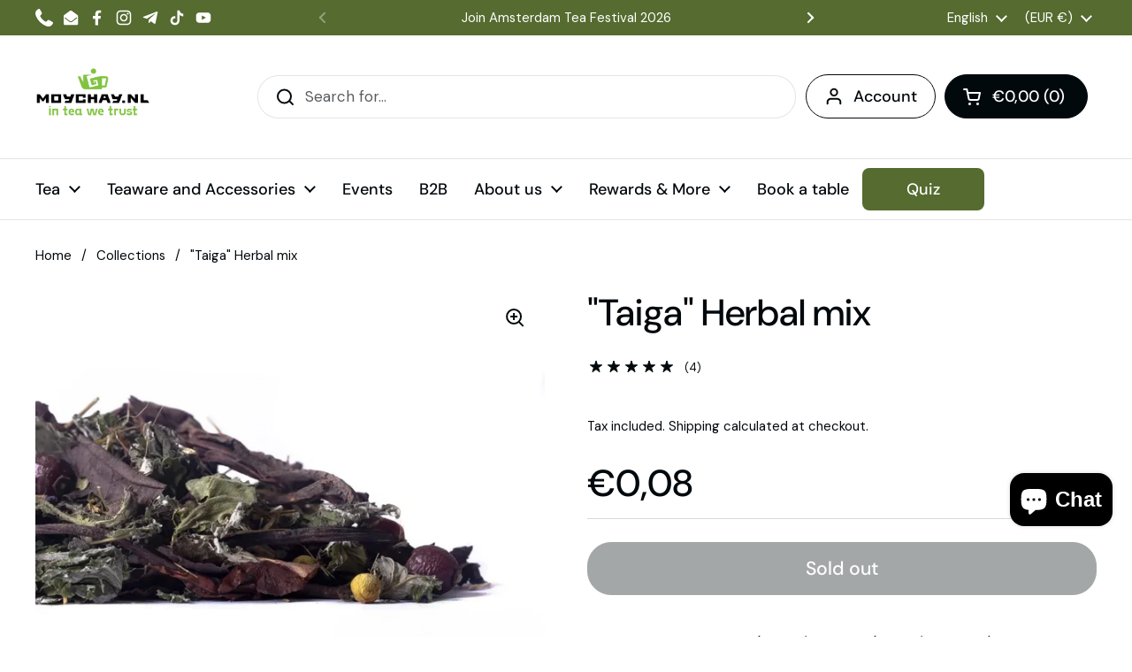

--- FILE ---
content_type: text/html; charset=utf-8
request_url: https://moychay.nl/products/berry-herbal-mix-taiga
body_size: 44985
content:
<!doctype html>
<html class="no-js" lang="en" dir="ltr">
  <head>
    
      <script fetchpriority="high" data-apikey="COOKIFI_35F4C2OC96" src="https://lib.cooki.fi/index.js" defer></script>
    

    <meta charset="utf-8">
    <meta http-equiv="X-UA-Compatible" content="IE=edge,chrome=1">
    <meta name="viewport" content="width=device-width, initial-scale=1.0, height=device-height, minimum-scale=1.0"><link rel="shortcut icon" href="//moychay.nl/cdn/shop/files/moychay_favicon_48x48_9e940de1-f073-4c30-84d5-06e8082835b7.png?crop=center&height=48&v=1764949256&width=48" type="image/png"><title>&quot;Taiga&quot; Herbal mix &ndash; Tea Culture Club Moychay.nl </title><meta name="description" content="Ingredients: Willowherb (leaves), Melissa (leaves), St. John&#39;s wort (leaves and flowers), Raspberry leaf (leaves), Medunitsa officinalis (leaf+stem), Badan (leaves), Rosehip fruit, Juniper berries. Taiga herbal tea is an unique and flavorful blend that offers a variety of health benefits. This blend contains a diverse ">

<meta property="og:site_name" content="Tea Culture Club Moychay.nl ">
<meta property="og:url" content="https://moychay.nl/products/berry-herbal-mix-taiga">
<meta property="og:title" content="&quot;Taiga&quot; Herbal mix">
<meta property="og:type" content="product">
<meta property="og:description" content="Ingredients: Willowherb (leaves), Melissa (leaves), St. John&#39;s wort (leaves and flowers), Raspberry leaf (leaves), Medunitsa officinalis (leaf+stem), Badan (leaves), Rosehip fruit, Juniper berries. Taiga herbal tea is an unique and flavorful blend that offers a variety of health benefits. This blend contains a diverse "><meta property="og:image" content="http://moychay.nl/cdn/shop/products/MG_3705.jpg?v=1668878882">
  <meta property="og:image:secure_url" content="https://moychay.nl/cdn/shop/products/MG_3705.jpg?v=1668878882">
  <meta property="og:image:width" content="1080">
  <meta property="og:image:height" content="789"><meta property="og:price:amount" content="0,08">
  <meta property="og:price:currency" content="EUR"><meta name="twitter:card" content="summary_large_image">
<meta name="twitter:title" content="&quot;Taiga&quot; Herbal mix">
<meta name="twitter:description" content="Ingredients: Willowherb (leaves), Melissa (leaves), St. John&#39;s wort (leaves and flowers), Raspberry leaf (leaves), Medunitsa officinalis (leaf+stem), Badan (leaves), Rosehip fruit, Juniper berries. Taiga herbal tea is an unique and flavorful blend that offers a variety of health benefits. This blend contains a diverse "><script type="application/ld+json">
  [
    {
      "@context": "https://schema.org",
      "@type": "WebSite",
      "name": "Tea Culture Club Moychay.nl ",
      "url": "https:\/\/moychay.nl"
    },
    {
      "@context": "https://schema.org",
      "@type": "Organization",
      "name": "Tea Culture Club Moychay.nl ",
      "url": "https:\/\/moychay.nl"
    }
  ]
</script>

<script type="application/ld+json">
{
  "@context": "http://schema.org",
  "@type": "BreadcrumbList",
  "itemListElement": [
    {
      "@type": "ListItem",
      "position": 1,
      "name": "Home",
      "item": "https://moychay.nl"
    },{
        "@type": "ListItem",
        "position": 2,
        "name": "\"Taiga\" Herbal mix",
        "item": "https://moychay.nl/products/berry-herbal-mix-taiga"
      }]
}
</script><script type="application/ld+json">{"@context":"http:\/\/schema.org\/","@id":"\/products\/berry-herbal-mix-taiga#product","@type":"Product","brand":{"@type":"Brand","name":"Moychay.nl - Tea Culture Club"},"category":"Tea \u0026 Infusions","description":"Ingredients: Willowherb (leaves), Melissa (leaves), St. John's wort (leaves and flowers), Raspberry leaf (leaves), Medunitsa officinalis (leaf+stem), Badan (leaves), Rosehip fruit, Juniper berries.\nTaiga herbal tea is an unique and flavorful blend that offers a variety of health benefits. This blend contains a diverse range of herbs and fruits, each with their own distinct properties and flavors.\n\nWillowherb, also known as fireweed, is a plant that has been traditionally used for medicinal purposes. It is rich in antioxidants and has anti-inflammatory properties, which may help to reduce inflammation in the body and prevent chronic diseases.\nMelissa, also known as lemon balm, is a herb that has a calming effect on the body and may help to reduce anxiety and promote relaxation. It also has antiviral properties and may help to boost the immune system.\nSt. John's wort is a plant that has been traditionally used to treat mild to moderate depression and anxiety. It may also have anti-inflammatory properties and may help to reduce inflammation in the body.\nRaspberry leaf is a herb that is commonly used to support women's reproductive health. It may also help to reduce inflammation and has antioxidant properties.\nMedunitsa officinalis, also known as bishop's weed, is a plant that has been traditionally used to treat respiratory and digestive problems. It may also have antimicrobial properties and may help to prevent or treat infections.\nBadan, also known as lungwort, is a herb that has been traditionally used to treat respiratory problems. It may also have anti-inflammatory properties and may help to reduce inflammation in the body.\nRosehip fruit is rich in vitamin C and antioxidants, which can help to boost the immune system and protect the body from free radical damage.\nJuniper is a plant that has been traditionally used to treat digestive problems and respiratory infections. It may also have diuretic properties and may help to promote urinary tract health.\n\nOverall, the combination of these herbs and fruits in the herbal tea provides a range of health benefits, including reducing inflammation, boosting the immune system, promoting relaxation, and supporting respiratory and digestive health. The unique and flavorful blend is perfect for any time of day and can be enjoyed hot or iced.","gtin":"2017097000002","image":"https:\/\/moychay.nl\/cdn\/shop\/products\/MG_3705.jpg?v=1668878882\u0026width=1920","name":"\"Taiga\" Herbal mix","offers":{"@id":"\/products\/berry-herbal-mix-taiga?variant=39800044224670#offer","@type":"Offer","availability":"http:\/\/schema.org\/OutOfStock","price":"0.08","priceCurrency":"EUR","url":"https:\/\/moychay.nl\/products\/berry-herbal-mix-taiga?variant=39800044224670"},"sku":"17097","url":"https:\/\/moychay.nl\/products\/berry-herbal-mix-taiga"}</script><link rel="canonical" href="https://moychay.nl/products/berry-herbal-mix-taiga">

    <link rel="preconnect" href="https://cdn.shopify.com"><link rel="preconnect" href="https://fonts.shopifycdn.com" crossorigin><link href="//moychay.nl/cdn/shop/t/22/assets/theme.css?v=45328108696796624661765798431" as="style" rel="preload"><link href="//moychay.nl/cdn/shop/t/22/assets/section-header.css?v=51535540884003263151764848917" as="style" rel="preload"><link href="//moychay.nl/cdn/shop/t/22/assets/section-main-product.css?v=49840437609464465631764848917" as="style" rel="preload">
	<link rel="preload" as="image" href="//moychay.nl/cdn/shop/products/MG_3705.jpg?v=1668878882&width=480" imagesrcset="//moychay.nl/cdn/shop/products/MG_3705.jpg?v=1668878882&width=240 240w,//moychay.nl/cdn/shop/products/MG_3705.jpg?v=1668878882&width=360 360w,//moychay.nl/cdn/shop/products/MG_3705.jpg?v=1668878882&width=420 420w,//moychay.nl/cdn/shop/products/MG_3705.jpg?v=1668878882&width=480 480w,//moychay.nl/cdn/shop/products/MG_3705.jpg?v=1668878882&width=640 640w,//moychay.nl/cdn/shop/products/MG_3705.jpg?v=1668878882&width=840 840w,//moychay.nl/cdn/shop/products/MG_3705.jpg?v=1668878882&width=1080 1080w" imagesizes="(max-width: 767px) calc(100vw - 20px), (max-width: 1360px) 50vw, calc(1360px / 2)">


<link rel="preload" href="//moychay.nl/cdn/fonts/dm_sans/dmsans_n5.8a0f1984c77eb7186ceb87c4da2173ff65eb012e.woff2" as="font" type="font/woff2" crossorigin>
<link rel="preload" href="//moychay.nl/cdn/fonts/dm_sans/dmsans_n4.ec80bd4dd7e1a334c969c265873491ae56018d72.woff2" as="font" type="font/woff2" crossorigin>
<style type="text/css">
@font-face {
  font-family: "DM Sans";
  font-weight: 500;
  font-style: normal;
  font-display: swap;
  src: url("//moychay.nl/cdn/fonts/dm_sans/dmsans_n5.8a0f1984c77eb7186ceb87c4da2173ff65eb012e.woff2") format("woff2"),
       url("//moychay.nl/cdn/fonts/dm_sans/dmsans_n5.9ad2e755a89e15b3d6c53259daad5fc9609888e6.woff") format("woff");
}
@font-face {
  font-family: "DM Sans";
  font-weight: 400;
  font-style: normal;
  font-display: swap;
  src: url("//moychay.nl/cdn/fonts/dm_sans/dmsans_n4.ec80bd4dd7e1a334c969c265873491ae56018d72.woff2") format("woff2"),
       url("//moychay.nl/cdn/fonts/dm_sans/dmsans_n4.87bdd914d8a61247b911147ae68e754d695c58a6.woff") format("woff");
}
@font-face {
  font-family: "DM Sans";
  font-weight: 500;
  font-style: normal;
  font-display: swap;
  src: url("//moychay.nl/cdn/fonts/dm_sans/dmsans_n5.8a0f1984c77eb7186ceb87c4da2173ff65eb012e.woff2") format("woff2"),
       url("//moychay.nl/cdn/fonts/dm_sans/dmsans_n5.9ad2e755a89e15b3d6c53259daad5fc9609888e6.woff") format("woff");
}
@font-face {
  font-family: "DM Sans";
  font-weight: 400;
  font-style: italic;
  font-display: swap;
  src: url("//moychay.nl/cdn/fonts/dm_sans/dmsans_i4.b8fe05e69ee95d5a53155c346957d8cbf5081c1a.woff2") format("woff2"),
       url("//moychay.nl/cdn/fonts/dm_sans/dmsans_i4.403fe28ee2ea63e142575c0aa47684d65f8c23a0.woff") format("woff");
}




</style>
<style type="text/css">

  :root {

    /* Direction */
    --direction:ltr;

    /* Font variables */

    --font-stack-headings: "DM Sans", sans-serif;
    --font-weight-headings: 500;
    --font-style-headings: normal;

    --font-stack-body: "DM Sans", sans-serif;
    --font-weight-body: 400;--font-weight-body-bold: 500;--font-style-body: normal;--font-weight-buttons: var(--font-weight-body-bold);--font-weight-menu: var(--font-weight-body-bold);--base-headings-size: 60;
    --base-headings-line: 1.2;
    --base-headings-spacing: 0.0em;
    --base-body-size: 17;
    --base-body-line: 1.5;
    --base-body-spacing: 0.0em;

    --base-menu-size: 18;

    /* Color variables */

    --color-background-header: #ffffff;
    --color-secondary-background-header: rgba(2, 9, 13, 0.08);
    --color-opacity-background-header: rgba(255, 255, 255, 0);
    --color-text-header: #02090d;
    --color-foreground-header: #ffffff;
    --color-accent-header: #000000;
    --color-foreground-accent-header: #ffffff;
    --color-borders-header: rgba(2, 9, 13, 0.1);

    --color-background-main: #ffffff;
    --color-secondary-background-main: rgba(2, 9, 13, 0.08);
    --color-third-background-main: rgba(2, 9, 13, 0.04);
    --color-fourth-background-main: rgba(2, 9, 13, 0.02);
    --color-opacity-background-main: rgba(255, 255, 255, 0);
    --color-text-main: #02090d;
    --color-foreground-main: #ffffff;
    --color-secondary-text-main: rgba(2, 9, 13, 0.62);
    --color-accent-main: #000000;
    --color-foreground-accent-main: #ffffff;
    --color-borders-main: rgba(2, 9, 13, 0.15);

    --color-background-cards: #ffffff;
    --color-gradient-cards: ;
    --color-text-cards: #02090d;
    --color-foreground-cards: #ffffff;
    --color-secondary-text-cards: rgba(2, 9, 13, 0.6);
    --color-accent-cards: #000000;
    --color-foreground-accent-cards: #ffffff;
    --color-borders-cards: #e1e1e1;

    --color-background-footer: #ffffff;
    --color-text-footer: #02090d;
    --color-accent-footer: #289b38;
    --color-borders-footer: rgba(2, 9, 13, 0.15);

    --color-borders-forms-primary: rgba(2, 9, 13, 0.3);
    --color-borders-forms-secondary: rgba(2, 9, 13, 0.6);

    /* Borders */

    --border-width-cards: 1px;
    --border-radius-cards: 10px;
    --border-width-buttons: 1px;
    --border-radius-buttons: 27px;
    --border-width-forms: 1px;
    --border-radius-forms: 5px;

    /* Shadows */
    --shadow-x-cards: 0px;
    --shadow-y-cards: 0px;
    --shadow-blur-cards: 0px;
    --color-shadow-cards: rgba(0,0,0,0);
    --shadow-x-buttons: 0px;
    --shadow-y-buttons: 0px;
    --shadow-blur-buttons: 0px;
    --color-shadow-buttons: rgba(0,0,0,0);

    /* Layout */

    --grid-gap-original-base: 26px;
    --theme-max-width: 1360px;
    --container-vertical-space-base: 100px;
    --image-fit-padding: 10%;

  }
  
    @media screen and (max-width: 767px) {
      :root {
        --border-radius-cards: clamp(8px, 5px, 10px);
      }
    }
  

  .facets__summary, #main select, .sidebar select, .modal-content select {
    background-image: url('data:image/svg+xml;utf8,<svg width="13" height="8" fill="none" xmlns="http://www.w3.org/2000/svg"><path d="M1.414.086 7.9 6.57 6.485 7.985 0 1.5 1.414.086Z" fill="%2302090d"/><path d="M12.985 1.515 6.5 8 5.085 6.586 11.571.101l1.414 1.414Z" fill="%2302090d"/></svg>');
  }

  .card .star-rating__stars {
    background-image: url('data:image/svg+xml;utf8,<svg width="20" height="13" viewBox="0 0 14 13" fill="none" xmlns="http://www.w3.org/2000/svg"><path d="m7 0 1.572 4.837h5.085l-4.114 2.99 1.572 4.836L7 9.673l-4.114 2.99 1.571-4.837-4.114-2.99h5.085L7 0Z" stroke="%2302090d" stroke-width="1"/></svg>');
  }
  .card .star-rating__stars-active {
    background-image: url('data:image/svg+xml;utf8,<svg width="20" height="13" viewBox="0 0 14 13" fill="none" xmlns="http://www.w3.org/2000/svg"><path d="m7 0 1.572 4.837h5.085l-4.114 2.99 1.572 4.836L7 9.673l-4.114 2.99 1.571-4.837-4.114-2.99h5.085L7 0Z" fill="%2302090d" stroke-width="0"/></svg>');
  }

  .star-rating__stars {
    background-image: url('data:image/svg+xml;utf8,<svg width="20" height="13" viewBox="0 0 14 13" fill="none" xmlns="http://www.w3.org/2000/svg"><path d="m7 0 1.572 4.837h5.085l-4.114 2.99 1.572 4.836L7 9.673l-4.114 2.99 1.571-4.837-4.114-2.99h5.085L7 0Z" stroke="%2302090d" stroke-width="1"/></svg>');
  }
  .star-rating__stars-active {
    background-image: url('data:image/svg+xml;utf8,<svg width="20" height="13" viewBox="0 0 14 13" fill="none" xmlns="http://www.w3.org/2000/svg"><path d="m7 0 1.572 4.837h5.085l-4.114 2.99 1.572 4.836L7 9.673l-4.114 2.99 1.571-4.837-4.114-2.99h5.085L7 0Z" fill="%2302090d" stroke-width="0"/></svg>');
  }

  .product-item {}</style>

<style id="root-height">
  :root {
    --window-height: 100vh;
  }
</style>
<script type="text/javascript">
  window.KrownAssetLoader = {
    loadedScripts: new Set(),
    loadScript: function(url) {
      if (this.loadedScripts.has(url)) return;
      this.loadedScripts.add(url);
      const script = document.createElement('script');
      script.src = url;
      script.defer = true;
      document.head.appendChild(script);
    }
  };
</script><link href="//moychay.nl/cdn/shop/t/22/assets/theme.css?v=45328108696796624661765798431" rel="stylesheet" type="text/css" media="all" />

    <script>window.performance && window.performance.mark && window.performance.mark('shopify.content_for_header.start');</script><meta name="robots" content="noindex,nofollow">
<meta name="google-site-verification" content="zwCSSKaNn-8cD-HAnXJ4CK4bVnifIlCoo26aI_XznLI">
<meta name="google-site-verification" content="zwCSSKaNn-8cD-HAnXJ4CK4bVnifIlCoo26aI_XznLI">
<meta name="facebook-domain-verification" content="sks0u0vri5xl1czvvmrtarnvry8dqf">
<meta id="shopify-digital-wallet" name="shopify-digital-wallet" content="/51220414622/digital_wallets/dialog">
<meta name="shopify-checkout-api-token" content="6e1493645239821a1b6f00d362d6e460">
<meta id="in-context-paypal-metadata" data-shop-id="51220414622" data-venmo-supported="false" data-environment="production" data-locale="en_US" data-paypal-v4="true" data-currency="EUR">
<link rel="alternate" hreflang="x-default" href="https://moychay.nl/products/berry-herbal-mix-taiga">
<link rel="alternate" hreflang="en" href="https://moychay.nl/products/berry-herbal-mix-taiga">
<link rel="alternate" hreflang="it" href="https://moychay.nl/it/products/berry-herbal-mix-taiga">
<link rel="alternate" hreflang="fr" href="https://moychay.nl/fr/products/berry-herbal-mix-taiga">
<link rel="alternate" hreflang="es" href="https://moychay.nl/es/products/berry-herbal-mix-taiga">
<link rel="alternate" hreflang="de" href="https://moychay.nl/de/products/berry-herbal-mix-taiga">
<link rel="alternate" hreflang="nl" href="https://moychay.nl/nl/products/bes-botanische-mix-taiga">
<link rel="alternate" hreflang="de-AT" href="https://moychay.nl/de-de/products/berry-herbal-mix-taiga">
<link rel="alternate" hreflang="en-AT" href="https://moychay.nl/en-de/products/berry-herbal-mix-taiga">
<link rel="alternate" hreflang="de-DE" href="https://moychay.nl/de-de/products/berry-herbal-mix-taiga">
<link rel="alternate" hreflang="en-DE" href="https://moychay.nl/en-de/products/berry-herbal-mix-taiga">
<link rel="alternate" hreflang="fr-FR" href="https://moychay.nl/fr-fr/products/berry-herbal-mix-taiga">
<link rel="alternate" hreflang="en-FR" href="https://moychay.nl/en-fr/products/berry-herbal-mix-taiga">
<link rel="alternate" hreflang="en-GB" href="https://moychay.nl/en-gb/products/berry-herbal-mix-taiga">
<link rel="alternate" hreflang="en-AC" href="https://moychay.nl/en-en/products/berry-herbal-mix-taiga">
<link rel="alternate" hreflang="en-AD" href="https://moychay.nl/en-en/products/berry-herbal-mix-taiga">
<link rel="alternate" hreflang="en-AE" href="https://moychay.nl/en-en/products/berry-herbal-mix-taiga">
<link rel="alternate" hreflang="en-AF" href="https://moychay.nl/en-en/products/berry-herbal-mix-taiga">
<link rel="alternate" hreflang="en-AG" href="https://moychay.nl/en-en/products/berry-herbal-mix-taiga">
<link rel="alternate" hreflang="en-AI" href="https://moychay.nl/en-en/products/berry-herbal-mix-taiga">
<link rel="alternate" hreflang="en-AL" href="https://moychay.nl/en-en/products/berry-herbal-mix-taiga">
<link rel="alternate" hreflang="en-AM" href="https://moychay.nl/en-en/products/berry-herbal-mix-taiga">
<link rel="alternate" hreflang="en-AO" href="https://moychay.nl/en-en/products/berry-herbal-mix-taiga">
<link rel="alternate" hreflang="en-AR" href="https://moychay.nl/en-en/products/berry-herbal-mix-taiga">
<link rel="alternate" hreflang="en-AU" href="https://moychay.nl/en-en/products/berry-herbal-mix-taiga">
<link rel="alternate" hreflang="en-AW" href="https://moychay.nl/en-en/products/berry-herbal-mix-taiga">
<link rel="alternate" hreflang="en-AX" href="https://moychay.nl/en-en/products/berry-herbal-mix-taiga">
<link rel="alternate" hreflang="en-AZ" href="https://moychay.nl/en-en/products/berry-herbal-mix-taiga">
<link rel="alternate" hreflang="en-BA" href="https://moychay.nl/en-en/products/berry-herbal-mix-taiga">
<link rel="alternate" hreflang="en-BB" href="https://moychay.nl/en-en/products/berry-herbal-mix-taiga">
<link rel="alternate" hreflang="en-BD" href="https://moychay.nl/en-en/products/berry-herbal-mix-taiga">
<link rel="alternate" hreflang="en-BF" href="https://moychay.nl/en-en/products/berry-herbal-mix-taiga">
<link rel="alternate" hreflang="en-BG" href="https://moychay.nl/en-en/products/berry-herbal-mix-taiga">
<link rel="alternate" hreflang="en-BH" href="https://moychay.nl/en-en/products/berry-herbal-mix-taiga">
<link rel="alternate" hreflang="en-BI" href="https://moychay.nl/en-en/products/berry-herbal-mix-taiga">
<link rel="alternate" hreflang="en-BJ" href="https://moychay.nl/en-en/products/berry-herbal-mix-taiga">
<link rel="alternate" hreflang="en-BL" href="https://moychay.nl/en-en/products/berry-herbal-mix-taiga">
<link rel="alternate" hreflang="en-BM" href="https://moychay.nl/en-en/products/berry-herbal-mix-taiga">
<link rel="alternate" hreflang="en-BN" href="https://moychay.nl/en-en/products/berry-herbal-mix-taiga">
<link rel="alternate" hreflang="en-BO" href="https://moychay.nl/en-en/products/berry-herbal-mix-taiga">
<link rel="alternate" hreflang="en-BQ" href="https://moychay.nl/en-en/products/berry-herbal-mix-taiga">
<link rel="alternate" hreflang="en-BR" href="https://moychay.nl/en-en/products/berry-herbal-mix-taiga">
<link rel="alternate" hreflang="en-BS" href="https://moychay.nl/en-en/products/berry-herbal-mix-taiga">
<link rel="alternate" hreflang="en-BT" href="https://moychay.nl/en-en/products/berry-herbal-mix-taiga">
<link rel="alternate" hreflang="en-BW" href="https://moychay.nl/en-en/products/berry-herbal-mix-taiga">
<link rel="alternate" hreflang="en-BY" href="https://moychay.nl/en-en/products/berry-herbal-mix-taiga">
<link rel="alternate" hreflang="en-BZ" href="https://moychay.nl/en-en/products/berry-herbal-mix-taiga">
<link rel="alternate" hreflang="en-CA" href="https://moychay.nl/en-en/products/berry-herbal-mix-taiga">
<link rel="alternate" hreflang="en-CC" href="https://moychay.nl/en-en/products/berry-herbal-mix-taiga">
<link rel="alternate" hreflang="en-CD" href="https://moychay.nl/en-en/products/berry-herbal-mix-taiga">
<link rel="alternate" hreflang="en-CF" href="https://moychay.nl/en-en/products/berry-herbal-mix-taiga">
<link rel="alternate" hreflang="en-CG" href="https://moychay.nl/en-en/products/berry-herbal-mix-taiga">
<link rel="alternate" hreflang="en-CH" href="https://moychay.nl/en-en/products/berry-herbal-mix-taiga">
<link rel="alternate" hreflang="en-CI" href="https://moychay.nl/en-en/products/berry-herbal-mix-taiga">
<link rel="alternate" hreflang="en-CK" href="https://moychay.nl/en-en/products/berry-herbal-mix-taiga">
<link rel="alternate" hreflang="en-CL" href="https://moychay.nl/en-en/products/berry-herbal-mix-taiga">
<link rel="alternate" hreflang="en-CM" href="https://moychay.nl/en-en/products/berry-herbal-mix-taiga">
<link rel="alternate" hreflang="en-CN" href="https://moychay.nl/en-en/products/berry-herbal-mix-taiga">
<link rel="alternate" hreflang="en-CO" href="https://moychay.nl/en-en/products/berry-herbal-mix-taiga">
<link rel="alternate" hreflang="en-CR" href="https://moychay.nl/en-en/products/berry-herbal-mix-taiga">
<link rel="alternate" hreflang="en-CV" href="https://moychay.nl/en-en/products/berry-herbal-mix-taiga">
<link rel="alternate" hreflang="en-CW" href="https://moychay.nl/en-en/products/berry-herbal-mix-taiga">
<link rel="alternate" hreflang="en-CX" href="https://moychay.nl/en-en/products/berry-herbal-mix-taiga">
<link rel="alternate" hreflang="en-CY" href="https://moychay.nl/en-en/products/berry-herbal-mix-taiga">
<link rel="alternate" hreflang="en-CZ" href="https://moychay.nl/en-en/products/berry-herbal-mix-taiga">
<link rel="alternate" hreflang="en-DJ" href="https://moychay.nl/en-en/products/berry-herbal-mix-taiga">
<link rel="alternate" hreflang="en-DK" href="https://moychay.nl/en-en/products/berry-herbal-mix-taiga">
<link rel="alternate" hreflang="en-DM" href="https://moychay.nl/en-en/products/berry-herbal-mix-taiga">
<link rel="alternate" hreflang="en-DO" href="https://moychay.nl/en-en/products/berry-herbal-mix-taiga">
<link rel="alternate" hreflang="en-DZ" href="https://moychay.nl/en-en/products/berry-herbal-mix-taiga">
<link rel="alternate" hreflang="en-EC" href="https://moychay.nl/en-en/products/berry-herbal-mix-taiga">
<link rel="alternate" hreflang="en-EE" href="https://moychay.nl/en-en/products/berry-herbal-mix-taiga">
<link rel="alternate" hreflang="en-EG" href="https://moychay.nl/en-en/products/berry-herbal-mix-taiga">
<link rel="alternate" hreflang="en-EH" href="https://moychay.nl/en-en/products/berry-herbal-mix-taiga">
<link rel="alternate" hreflang="en-ER" href="https://moychay.nl/en-en/products/berry-herbal-mix-taiga">
<link rel="alternate" hreflang="en-ET" href="https://moychay.nl/en-en/products/berry-herbal-mix-taiga">
<link rel="alternate" hreflang="en-FI" href="https://moychay.nl/en-en/products/berry-herbal-mix-taiga">
<link rel="alternate" hreflang="en-FJ" href="https://moychay.nl/en-en/products/berry-herbal-mix-taiga">
<link rel="alternate" hreflang="en-FK" href="https://moychay.nl/en-en/products/berry-herbal-mix-taiga">
<link rel="alternate" hreflang="en-FO" href="https://moychay.nl/en-en/products/berry-herbal-mix-taiga">
<link rel="alternate" hreflang="en-GA" href="https://moychay.nl/en-en/products/berry-herbal-mix-taiga">
<link rel="alternate" hreflang="en-GD" href="https://moychay.nl/en-en/products/berry-herbal-mix-taiga">
<link rel="alternate" hreflang="en-GE" href="https://moychay.nl/en-en/products/berry-herbal-mix-taiga">
<link rel="alternate" hreflang="en-GF" href="https://moychay.nl/en-en/products/berry-herbal-mix-taiga">
<link rel="alternate" hreflang="en-GG" href="https://moychay.nl/en-en/products/berry-herbal-mix-taiga">
<link rel="alternate" hreflang="en-GH" href="https://moychay.nl/en-en/products/berry-herbal-mix-taiga">
<link rel="alternate" hreflang="en-GI" href="https://moychay.nl/en-en/products/berry-herbal-mix-taiga">
<link rel="alternate" hreflang="en-GL" href="https://moychay.nl/en-en/products/berry-herbal-mix-taiga">
<link rel="alternate" hreflang="en-GM" href="https://moychay.nl/en-en/products/berry-herbal-mix-taiga">
<link rel="alternate" hreflang="en-GN" href="https://moychay.nl/en-en/products/berry-herbal-mix-taiga">
<link rel="alternate" hreflang="en-GP" href="https://moychay.nl/en-en/products/berry-herbal-mix-taiga">
<link rel="alternate" hreflang="en-GQ" href="https://moychay.nl/en-en/products/berry-herbal-mix-taiga">
<link rel="alternate" hreflang="en-GR" href="https://moychay.nl/en-en/products/berry-herbal-mix-taiga">
<link rel="alternate" hreflang="en-GS" href="https://moychay.nl/en-en/products/berry-herbal-mix-taiga">
<link rel="alternate" hreflang="en-GT" href="https://moychay.nl/en-en/products/berry-herbal-mix-taiga">
<link rel="alternate" hreflang="en-GW" href="https://moychay.nl/en-en/products/berry-herbal-mix-taiga">
<link rel="alternate" hreflang="en-GY" href="https://moychay.nl/en-en/products/berry-herbal-mix-taiga">
<link rel="alternate" hreflang="en-HK" href="https://moychay.nl/en-en/products/berry-herbal-mix-taiga">
<link rel="alternate" hreflang="en-HN" href="https://moychay.nl/en-en/products/berry-herbal-mix-taiga">
<link rel="alternate" hreflang="en-HR" href="https://moychay.nl/en-en/products/berry-herbal-mix-taiga">
<link rel="alternate" hreflang="en-HT" href="https://moychay.nl/en-en/products/berry-herbal-mix-taiga">
<link rel="alternate" hreflang="en-HU" href="https://moychay.nl/en-en/products/berry-herbal-mix-taiga">
<link rel="alternate" hreflang="en-ID" href="https://moychay.nl/en-en/products/berry-herbal-mix-taiga">
<link rel="alternate" hreflang="en-IE" href="https://moychay.nl/en-en/products/berry-herbal-mix-taiga">
<link rel="alternate" hreflang="en-IL" href="https://moychay.nl/en-en/products/berry-herbal-mix-taiga">
<link rel="alternate" hreflang="en-IM" href="https://moychay.nl/en-en/products/berry-herbal-mix-taiga">
<link rel="alternate" hreflang="en-IN" href="https://moychay.nl/en-en/products/berry-herbal-mix-taiga">
<link rel="alternate" hreflang="en-IO" href="https://moychay.nl/en-en/products/berry-herbal-mix-taiga">
<link rel="alternate" hreflang="en-IQ" href="https://moychay.nl/en-en/products/berry-herbal-mix-taiga">
<link rel="alternate" hreflang="en-IS" href="https://moychay.nl/en-en/products/berry-herbal-mix-taiga">
<link rel="alternate" hreflang="en-JE" href="https://moychay.nl/en-en/products/berry-herbal-mix-taiga">
<link rel="alternate" hreflang="en-JM" href="https://moychay.nl/en-en/products/berry-herbal-mix-taiga">
<link rel="alternate" hreflang="en-JO" href="https://moychay.nl/en-en/products/berry-herbal-mix-taiga">
<link rel="alternate" hreflang="en-JP" href="https://moychay.nl/en-en/products/berry-herbal-mix-taiga">
<link rel="alternate" hreflang="en-KE" href="https://moychay.nl/en-en/products/berry-herbal-mix-taiga">
<link rel="alternate" hreflang="en-KG" href="https://moychay.nl/en-en/products/berry-herbal-mix-taiga">
<link rel="alternate" hreflang="en-KH" href="https://moychay.nl/en-en/products/berry-herbal-mix-taiga">
<link rel="alternate" hreflang="en-KI" href="https://moychay.nl/en-en/products/berry-herbal-mix-taiga">
<link rel="alternate" hreflang="en-KM" href="https://moychay.nl/en-en/products/berry-herbal-mix-taiga">
<link rel="alternate" hreflang="en-KN" href="https://moychay.nl/en-en/products/berry-herbal-mix-taiga">
<link rel="alternate" hreflang="en-KR" href="https://moychay.nl/en-en/products/berry-herbal-mix-taiga">
<link rel="alternate" hreflang="en-KW" href="https://moychay.nl/en-en/products/berry-herbal-mix-taiga">
<link rel="alternate" hreflang="en-KY" href="https://moychay.nl/en-en/products/berry-herbal-mix-taiga">
<link rel="alternate" hreflang="en-KZ" href="https://moychay.nl/en-en/products/berry-herbal-mix-taiga">
<link rel="alternate" hreflang="en-LA" href="https://moychay.nl/en-en/products/berry-herbal-mix-taiga">
<link rel="alternate" hreflang="en-LB" href="https://moychay.nl/en-en/products/berry-herbal-mix-taiga">
<link rel="alternate" hreflang="en-LC" href="https://moychay.nl/en-en/products/berry-herbal-mix-taiga">
<link rel="alternate" hreflang="en-LI" href="https://moychay.nl/en-en/products/berry-herbal-mix-taiga">
<link rel="alternate" hreflang="en-LK" href="https://moychay.nl/en-en/products/berry-herbal-mix-taiga">
<link rel="alternate" hreflang="en-LR" href="https://moychay.nl/en-en/products/berry-herbal-mix-taiga">
<link rel="alternate" hreflang="en-LS" href="https://moychay.nl/en-en/products/berry-herbal-mix-taiga">
<link rel="alternate" hreflang="en-LT" href="https://moychay.nl/en-en/products/berry-herbal-mix-taiga">
<link rel="alternate" hreflang="en-LU" href="https://moychay.nl/en-en/products/berry-herbal-mix-taiga">
<link rel="alternate" hreflang="en-LY" href="https://moychay.nl/en-en/products/berry-herbal-mix-taiga">
<link rel="alternate" hreflang="en-MA" href="https://moychay.nl/en-en/products/berry-herbal-mix-taiga">
<link rel="alternate" hreflang="en-MC" href="https://moychay.nl/en-en/products/berry-herbal-mix-taiga">
<link rel="alternate" hreflang="en-MD" href="https://moychay.nl/en-en/products/berry-herbal-mix-taiga">
<link rel="alternate" hreflang="en-ME" href="https://moychay.nl/en-en/products/berry-herbal-mix-taiga">
<link rel="alternate" hreflang="en-MF" href="https://moychay.nl/en-en/products/berry-herbal-mix-taiga">
<link rel="alternate" hreflang="en-MG" href="https://moychay.nl/en-en/products/berry-herbal-mix-taiga">
<link rel="alternate" hreflang="en-MK" href="https://moychay.nl/en-en/products/berry-herbal-mix-taiga">
<link rel="alternate" hreflang="en-ML" href="https://moychay.nl/en-en/products/berry-herbal-mix-taiga">
<link rel="alternate" hreflang="en-MM" href="https://moychay.nl/en-en/products/berry-herbal-mix-taiga">
<link rel="alternate" hreflang="en-MN" href="https://moychay.nl/en-en/products/berry-herbal-mix-taiga">
<link rel="alternate" hreflang="en-MO" href="https://moychay.nl/en-en/products/berry-herbal-mix-taiga">
<link rel="alternate" hreflang="en-MQ" href="https://moychay.nl/en-en/products/berry-herbal-mix-taiga">
<link rel="alternate" hreflang="en-MR" href="https://moychay.nl/en-en/products/berry-herbal-mix-taiga">
<link rel="alternate" hreflang="en-MS" href="https://moychay.nl/en-en/products/berry-herbal-mix-taiga">
<link rel="alternate" hreflang="en-MT" href="https://moychay.nl/en-en/products/berry-herbal-mix-taiga">
<link rel="alternate" hreflang="en-MU" href="https://moychay.nl/en-en/products/berry-herbal-mix-taiga">
<link rel="alternate" hreflang="en-MV" href="https://moychay.nl/en-en/products/berry-herbal-mix-taiga">
<link rel="alternate" hreflang="en-MW" href="https://moychay.nl/en-en/products/berry-herbal-mix-taiga">
<link rel="alternate" hreflang="en-MX" href="https://moychay.nl/en-en/products/berry-herbal-mix-taiga">
<link rel="alternate" hreflang="en-MY" href="https://moychay.nl/en-en/products/berry-herbal-mix-taiga">
<link rel="alternate" hreflang="en-MZ" href="https://moychay.nl/en-en/products/berry-herbal-mix-taiga">
<link rel="alternate" hreflang="en-NA" href="https://moychay.nl/en-en/products/berry-herbal-mix-taiga">
<link rel="alternate" hreflang="en-NC" href="https://moychay.nl/en-en/products/berry-herbal-mix-taiga">
<link rel="alternate" hreflang="en-NE" href="https://moychay.nl/en-en/products/berry-herbal-mix-taiga">
<link rel="alternate" hreflang="en-NF" href="https://moychay.nl/en-en/products/berry-herbal-mix-taiga">
<link rel="alternate" hreflang="en-NG" href="https://moychay.nl/en-en/products/berry-herbal-mix-taiga">
<link rel="alternate" hreflang="en-NI" href="https://moychay.nl/en-en/products/berry-herbal-mix-taiga">
<link rel="alternate" hreflang="en-NO" href="https://moychay.nl/en-en/products/berry-herbal-mix-taiga">
<link rel="alternate" hreflang="en-NP" href="https://moychay.nl/en-en/products/berry-herbal-mix-taiga">
<link rel="alternate" hreflang="en-NR" href="https://moychay.nl/en-en/products/berry-herbal-mix-taiga">
<link rel="alternate" hreflang="en-NU" href="https://moychay.nl/en-en/products/berry-herbal-mix-taiga">
<link rel="alternate" hreflang="en-NZ" href="https://moychay.nl/en-en/products/berry-herbal-mix-taiga">
<link rel="alternate" hreflang="en-OM" href="https://moychay.nl/en-en/products/berry-herbal-mix-taiga">
<link rel="alternate" hreflang="en-PA" href="https://moychay.nl/en-en/products/berry-herbal-mix-taiga">
<link rel="alternate" hreflang="en-PE" href="https://moychay.nl/en-en/products/berry-herbal-mix-taiga">
<link rel="alternate" hreflang="en-PF" href="https://moychay.nl/en-en/products/berry-herbal-mix-taiga">
<link rel="alternate" hreflang="en-PG" href="https://moychay.nl/en-en/products/berry-herbal-mix-taiga">
<link rel="alternate" hreflang="en-PH" href="https://moychay.nl/en-en/products/berry-herbal-mix-taiga">
<link rel="alternate" hreflang="en-PK" href="https://moychay.nl/en-en/products/berry-herbal-mix-taiga">
<link rel="alternate" hreflang="en-PM" href="https://moychay.nl/en-en/products/berry-herbal-mix-taiga">
<link rel="alternate" hreflang="en-PN" href="https://moychay.nl/en-en/products/berry-herbal-mix-taiga">
<link rel="alternate" hreflang="en-PS" href="https://moychay.nl/en-en/products/berry-herbal-mix-taiga">
<link rel="alternate" hreflang="en-PY" href="https://moychay.nl/en-en/products/berry-herbal-mix-taiga">
<link rel="alternate" hreflang="en-QA" href="https://moychay.nl/en-en/products/berry-herbal-mix-taiga">
<link rel="alternate" hreflang="en-RE" href="https://moychay.nl/en-en/products/berry-herbal-mix-taiga">
<link rel="alternate" hreflang="en-RO" href="https://moychay.nl/en-en/products/berry-herbal-mix-taiga">
<link rel="alternate" hreflang="en-RS" href="https://moychay.nl/en-en/products/berry-herbal-mix-taiga">
<link rel="alternate" hreflang="en-RU" href="https://moychay.nl/en-en/products/berry-herbal-mix-taiga">
<link rel="alternate" hreflang="en-RW" href="https://moychay.nl/en-en/products/berry-herbal-mix-taiga">
<link rel="alternate" hreflang="en-SA" href="https://moychay.nl/en-en/products/berry-herbal-mix-taiga">
<link rel="alternate" hreflang="en-SB" href="https://moychay.nl/en-en/products/berry-herbal-mix-taiga">
<link rel="alternate" hreflang="en-SC" href="https://moychay.nl/en-en/products/berry-herbal-mix-taiga">
<link rel="alternate" hreflang="en-SD" href="https://moychay.nl/en-en/products/berry-herbal-mix-taiga">
<link rel="alternate" hreflang="en-SE" href="https://moychay.nl/en-en/products/berry-herbal-mix-taiga">
<link rel="alternate" hreflang="en-SG" href="https://moychay.nl/en-en/products/berry-herbal-mix-taiga">
<link rel="alternate" hreflang="en-SH" href="https://moychay.nl/en-en/products/berry-herbal-mix-taiga">
<link rel="alternate" hreflang="en-SI" href="https://moychay.nl/en-en/products/berry-herbal-mix-taiga">
<link rel="alternate" hreflang="en-SJ" href="https://moychay.nl/en-en/products/berry-herbal-mix-taiga">
<link rel="alternate" hreflang="en-SK" href="https://moychay.nl/en-en/products/berry-herbal-mix-taiga">
<link rel="alternate" hreflang="en-SL" href="https://moychay.nl/en-en/products/berry-herbal-mix-taiga">
<link rel="alternate" hreflang="en-SM" href="https://moychay.nl/en-en/products/berry-herbal-mix-taiga">
<link rel="alternate" hreflang="en-SN" href="https://moychay.nl/en-en/products/berry-herbal-mix-taiga">
<link rel="alternate" hreflang="en-SO" href="https://moychay.nl/en-en/products/berry-herbal-mix-taiga">
<link rel="alternate" hreflang="en-SR" href="https://moychay.nl/en-en/products/berry-herbal-mix-taiga">
<link rel="alternate" hreflang="en-SS" href="https://moychay.nl/en-en/products/berry-herbal-mix-taiga">
<link rel="alternate" hreflang="en-ST" href="https://moychay.nl/en-en/products/berry-herbal-mix-taiga">
<link rel="alternate" hreflang="en-SV" href="https://moychay.nl/en-en/products/berry-herbal-mix-taiga">
<link rel="alternate" hreflang="en-SX" href="https://moychay.nl/en-en/products/berry-herbal-mix-taiga">
<link rel="alternate" hreflang="en-SZ" href="https://moychay.nl/en-en/products/berry-herbal-mix-taiga">
<link rel="alternate" hreflang="en-TA" href="https://moychay.nl/en-en/products/berry-herbal-mix-taiga">
<link rel="alternate" hreflang="en-TC" href="https://moychay.nl/en-en/products/berry-herbal-mix-taiga">
<link rel="alternate" hreflang="en-TD" href="https://moychay.nl/en-en/products/berry-herbal-mix-taiga">
<link rel="alternate" hreflang="en-TF" href="https://moychay.nl/en-en/products/berry-herbal-mix-taiga">
<link rel="alternate" hreflang="en-TG" href="https://moychay.nl/en-en/products/berry-herbal-mix-taiga">
<link rel="alternate" hreflang="en-TH" href="https://moychay.nl/en-en/products/berry-herbal-mix-taiga">
<link rel="alternate" hreflang="en-TJ" href="https://moychay.nl/en-en/products/berry-herbal-mix-taiga">
<link rel="alternate" hreflang="en-TK" href="https://moychay.nl/en-en/products/berry-herbal-mix-taiga">
<link rel="alternate" hreflang="en-TL" href="https://moychay.nl/en-en/products/berry-herbal-mix-taiga">
<link rel="alternate" hreflang="en-TM" href="https://moychay.nl/en-en/products/berry-herbal-mix-taiga">
<link rel="alternate" hreflang="en-TN" href="https://moychay.nl/en-en/products/berry-herbal-mix-taiga">
<link rel="alternate" hreflang="en-TO" href="https://moychay.nl/en-en/products/berry-herbal-mix-taiga">
<link rel="alternate" hreflang="en-TR" href="https://moychay.nl/en-en/products/berry-herbal-mix-taiga">
<link rel="alternate" hreflang="en-TT" href="https://moychay.nl/en-en/products/berry-herbal-mix-taiga">
<link rel="alternate" hreflang="en-TV" href="https://moychay.nl/en-en/products/berry-herbal-mix-taiga">
<link rel="alternate" hreflang="en-TW" href="https://moychay.nl/en-en/products/berry-herbal-mix-taiga">
<link rel="alternate" hreflang="en-TZ" href="https://moychay.nl/en-en/products/berry-herbal-mix-taiga">
<link rel="alternate" hreflang="en-UA" href="https://moychay.nl/en-en/products/berry-herbal-mix-taiga">
<link rel="alternate" hreflang="en-UG" href="https://moychay.nl/en-en/products/berry-herbal-mix-taiga">
<link rel="alternate" hreflang="en-UM" href="https://moychay.nl/en-en/products/berry-herbal-mix-taiga">
<link rel="alternate" hreflang="en-UY" href="https://moychay.nl/en-en/products/berry-herbal-mix-taiga">
<link rel="alternate" hreflang="en-UZ" href="https://moychay.nl/en-en/products/berry-herbal-mix-taiga">
<link rel="alternate" hreflang="en-VA" href="https://moychay.nl/en-en/products/berry-herbal-mix-taiga">
<link rel="alternate" hreflang="en-VC" href="https://moychay.nl/en-en/products/berry-herbal-mix-taiga">
<link rel="alternate" hreflang="en-VE" href="https://moychay.nl/en-en/products/berry-herbal-mix-taiga">
<link rel="alternate" hreflang="en-VG" href="https://moychay.nl/en-en/products/berry-herbal-mix-taiga">
<link rel="alternate" hreflang="en-VN" href="https://moychay.nl/en-en/products/berry-herbal-mix-taiga">
<link rel="alternate" hreflang="en-VU" href="https://moychay.nl/en-en/products/berry-herbal-mix-taiga">
<link rel="alternate" hreflang="en-WF" href="https://moychay.nl/en-en/products/berry-herbal-mix-taiga">
<link rel="alternate" hreflang="en-WS" href="https://moychay.nl/en-en/products/berry-herbal-mix-taiga">
<link rel="alternate" hreflang="en-XK" href="https://moychay.nl/en-en/products/berry-herbal-mix-taiga">
<link rel="alternate" hreflang="en-YE" href="https://moychay.nl/en-en/products/berry-herbal-mix-taiga">
<link rel="alternate" hreflang="en-YT" href="https://moychay.nl/en-en/products/berry-herbal-mix-taiga">
<link rel="alternate" hreflang="en-ZA" href="https://moychay.nl/en-en/products/berry-herbal-mix-taiga">
<link rel="alternate" hreflang="en-ZM" href="https://moychay.nl/en-en/products/berry-herbal-mix-taiga">
<link rel="alternate" hreflang="en-ZW" href="https://moychay.nl/en-en/products/berry-herbal-mix-taiga">
<link rel="alternate" hreflang="en-US" href="https://moychay.nl/en-us/products/berry-herbal-mix-taiga">
<link rel="alternate" hreflang="en-BE" href="https://moychay.nl/en-be/products/berry-herbal-mix-taiga">
<link rel="alternate" hreflang="nl-BE" href="https://moychay.nl/nl-be/products/bes-botanische-mix-taiga">
<link rel="alternate" hreflang="fr-BE" href="https://moychay.nl/fr-be/products/berry-herbal-mix-taiga">
<link rel="alternate" hreflang="en-ES" href="https://moychay.nl/en-es/products/berry-herbal-mix-taiga">
<link rel="alternate" hreflang="es-ES" href="https://moychay.nl/es-es/products/berry-herbal-mix-taiga">
<link rel="alternate" hreflang="en-PT" href="https://moychay.nl/en-pt/products/berry-herbal-mix-taiga">
<link rel="alternate" hreflang="en-IT" href="https://moychay.nl/en-it/products/berry-herbal-mix-taiga">
<link rel="alternate" hreflang="it-IT" href="https://moychay.nl/it-it/products/berry-herbal-mix-taiga">
<link rel="alternate" hreflang="en-LV" href="https://moychay.nl/en-lv/products/berry-herbal-mix-taiga">
<link rel="alternate" hreflang="en-PL" href="https://moychay.nl/en-pl/products/berry-herbal-mix-taiga">
<link rel="alternate" type="application/json+oembed" href="https://moychay.nl/products/berry-herbal-mix-taiga.oembed">
<script async="async" src="/checkouts/internal/preloads.js?locale=en-NL"></script>
<script id="apple-pay-shop-capabilities" type="application/json">{"shopId":51220414622,"countryCode":"NL","currencyCode":"EUR","merchantCapabilities":["supports3DS"],"merchantId":"gid:\/\/shopify\/Shop\/51220414622","merchantName":"Tea Culture Club Moychay.nl ","requiredBillingContactFields":["postalAddress","email","phone"],"requiredShippingContactFields":["postalAddress","email","phone"],"shippingType":"shipping","supportedNetworks":["visa","maestro","masterCard","amex"],"total":{"type":"pending","label":"Tea Culture Club Moychay.nl ","amount":"1.00"},"shopifyPaymentsEnabled":true,"supportsSubscriptions":true}</script>
<script id="shopify-features" type="application/json">{"accessToken":"6e1493645239821a1b6f00d362d6e460","betas":["rich-media-storefront-analytics"],"domain":"moychay.nl","predictiveSearch":true,"shopId":51220414622,"locale":"en"}</script>
<script>var Shopify = Shopify || {};
Shopify.shop = "moychay-to-go.myshopify.com";
Shopify.locale = "en";
Shopify.currency = {"active":"EUR","rate":"1.0"};
Shopify.country = "NL";
Shopify.theme = {"name":"MOYCHAY 2026 v3.1.1(ACTUAL)","id":191804440914,"schema_name":"Local","schema_version":"3.1.1","theme_store_id":1651,"role":"main"};
Shopify.theme.handle = "null";
Shopify.theme.style = {"id":null,"handle":null};
Shopify.cdnHost = "moychay.nl/cdn";
Shopify.routes = Shopify.routes || {};
Shopify.routes.root = "/";</script>
<script type="module">!function(o){(o.Shopify=o.Shopify||{}).modules=!0}(window);</script>
<script>!function(o){function n(){var o=[];function n(){o.push(Array.prototype.slice.apply(arguments))}return n.q=o,n}var t=o.Shopify=o.Shopify||{};t.loadFeatures=n(),t.autoloadFeatures=n()}(window);</script>
<script id="shop-js-analytics" type="application/json">{"pageType":"product"}</script>
<script defer="defer" async type="module" src="//moychay.nl/cdn/shopifycloud/shop-js/modules/v2/client.init-shop-cart-sync_C5BV16lS.en.esm.js"></script>
<script defer="defer" async type="module" src="//moychay.nl/cdn/shopifycloud/shop-js/modules/v2/chunk.common_CygWptCX.esm.js"></script>
<script type="module">
  await import("//moychay.nl/cdn/shopifycloud/shop-js/modules/v2/client.init-shop-cart-sync_C5BV16lS.en.esm.js");
await import("//moychay.nl/cdn/shopifycloud/shop-js/modules/v2/chunk.common_CygWptCX.esm.js");

  window.Shopify.SignInWithShop?.initShopCartSync?.({"fedCMEnabled":true,"windoidEnabled":true});

</script>
<script>(function() {
  var isLoaded = false;
  function asyncLoad() {
    if (isLoaded) return;
    isLoaded = true;
    var urls = ["\/\/www.powr.io\/powr.js?powr-token=moychay-to-go.myshopify.com\u0026external-type=shopify\u0026shop=moychay-to-go.myshopify.com","https:\/\/packlink-spf-pro.appspot.com\/platform\/PRO\/checkout\/thankYouScript?v=7\u0026shop=moychay-to-go.myshopify.com","https:\/\/servicepoints.sendcloud.sc\/shops\/shopify\/embed\/ccadbdba-d6f3-4075-8afd-b8dea7779b20.js?shop=moychay-to-go.myshopify.com","https:\/\/cdn.hextom.com\/js\/freeshippingbar.js?shop=moychay-to-go.myshopify.com","https:\/\/cdn.rebuyengine.com\/onsite\/js\/rebuy.js?shop=moychay-to-go.myshopify.com","https:\/\/cdn.nfcube.com\/instafeed-c9e7f0943bdaa6a48c46e5735eb63222.js?shop=moychay-to-go.myshopify.com"];
    for (var i = 0; i < urls.length; i++) {
      var s = document.createElement('script');
      s.type = 'text/javascript';
      s.async = true;
      s.src = urls[i];
      var x = document.getElementsByTagName('script')[0];
      x.parentNode.insertBefore(s, x);
    }
  };
  if(window.attachEvent) {
    window.attachEvent('onload', asyncLoad);
  } else {
    window.addEventListener('load', asyncLoad, false);
  }
})();</script>
<script id="__st">var __st={"a":51220414622,"offset":3600,"reqid":"095da008-dc99-4629-9ea8-9219c3432a9a-1768690901","pageurl":"moychay.nl\/products\/berry-herbal-mix-taiga","u":"2c43f561f183","p":"product","rtyp":"product","rid":6690206777502};</script>
<script>window.ShopifyPaypalV4VisibilityTracking = true;</script>
<script id="captcha-bootstrap">!function(){'use strict';const t='contact',e='account',n='new_comment',o=[[t,t],['blogs',n],['comments',n],[t,'customer']],c=[[e,'customer_login'],[e,'guest_login'],[e,'recover_customer_password'],[e,'create_customer']],r=t=>t.map((([t,e])=>`form[action*='/${t}']:not([data-nocaptcha='true']) input[name='form_type'][value='${e}']`)).join(','),a=t=>()=>t?[...document.querySelectorAll(t)].map((t=>t.form)):[];function s(){const t=[...o],e=r(t);return a(e)}const i='password',u='form_key',d=['recaptcha-v3-token','g-recaptcha-response','h-captcha-response',i],f=()=>{try{return window.sessionStorage}catch{return}},m='__shopify_v',_=t=>t.elements[u];function p(t,e,n=!1){try{const o=window.sessionStorage,c=JSON.parse(o.getItem(e)),{data:r}=function(t){const{data:e,action:n}=t;return t[m]||n?{data:e,action:n}:{data:t,action:n}}(c);for(const[e,n]of Object.entries(r))t.elements[e]&&(t.elements[e].value=n);n&&o.removeItem(e)}catch(o){console.error('form repopulation failed',{error:o})}}const l='form_type',E='cptcha';function T(t){t.dataset[E]=!0}const w=window,h=w.document,L='Shopify',v='ce_forms',y='captcha';let A=!1;((t,e)=>{const n=(g='f06e6c50-85a8-45c8-87d0-21a2b65856fe',I='https://cdn.shopify.com/shopifycloud/storefront-forms-hcaptcha/ce_storefront_forms_captcha_hcaptcha.v1.5.2.iife.js',D={infoText:'Protected by hCaptcha',privacyText:'Privacy',termsText:'Terms'},(t,e,n)=>{const o=w[L][v],c=o.bindForm;if(c)return c(t,g,e,D).then(n);var r;o.q.push([[t,g,e,D],n]),r=I,A||(h.body.append(Object.assign(h.createElement('script'),{id:'captcha-provider',async:!0,src:r})),A=!0)});var g,I,D;w[L]=w[L]||{},w[L][v]=w[L][v]||{},w[L][v].q=[],w[L][y]=w[L][y]||{},w[L][y].protect=function(t,e){n(t,void 0,e),T(t)},Object.freeze(w[L][y]),function(t,e,n,w,h,L){const[v,y,A,g]=function(t,e,n){const i=e?o:[],u=t?c:[],d=[...i,...u],f=r(d),m=r(i),_=r(d.filter((([t,e])=>n.includes(e))));return[a(f),a(m),a(_),s()]}(w,h,L),I=t=>{const e=t.target;return e instanceof HTMLFormElement?e:e&&e.form},D=t=>v().includes(t);t.addEventListener('submit',(t=>{const e=I(t);if(!e)return;const n=D(e)&&!e.dataset.hcaptchaBound&&!e.dataset.recaptchaBound,o=_(e),c=g().includes(e)&&(!o||!o.value);(n||c)&&t.preventDefault(),c&&!n&&(function(t){try{if(!f())return;!function(t){const e=f();if(!e)return;const n=_(t);if(!n)return;const o=n.value;o&&e.removeItem(o)}(t);const e=Array.from(Array(32),(()=>Math.random().toString(36)[2])).join('');!function(t,e){_(t)||t.append(Object.assign(document.createElement('input'),{type:'hidden',name:u})),t.elements[u].value=e}(t,e),function(t,e){const n=f();if(!n)return;const o=[...t.querySelectorAll(`input[type='${i}']`)].map((({name:t})=>t)),c=[...d,...o],r={};for(const[a,s]of new FormData(t).entries())c.includes(a)||(r[a]=s);n.setItem(e,JSON.stringify({[m]:1,action:t.action,data:r}))}(t,e)}catch(e){console.error('failed to persist form',e)}}(e),e.submit())}));const S=(t,e)=>{t&&!t.dataset[E]&&(n(t,e.some((e=>e===t))),T(t))};for(const o of['focusin','change'])t.addEventListener(o,(t=>{const e=I(t);D(e)&&S(e,y())}));const B=e.get('form_key'),M=e.get(l),P=B&&M;t.addEventListener('DOMContentLoaded',(()=>{const t=y();if(P)for(const e of t)e.elements[l].value===M&&p(e,B);[...new Set([...A(),...v().filter((t=>'true'===t.dataset.shopifyCaptcha))])].forEach((e=>S(e,t)))}))}(h,new URLSearchParams(w.location.search),n,t,e,['guest_login'])})(!0,!0)}();</script>
<script integrity="sha256-4kQ18oKyAcykRKYeNunJcIwy7WH5gtpwJnB7kiuLZ1E=" data-source-attribution="shopify.loadfeatures" defer="defer" src="//moychay.nl/cdn/shopifycloud/storefront/assets/storefront/load_feature-a0a9edcb.js" crossorigin="anonymous"></script>
<script data-source-attribution="shopify.dynamic_checkout.dynamic.init">var Shopify=Shopify||{};Shopify.PaymentButton=Shopify.PaymentButton||{isStorefrontPortableWallets:!0,init:function(){window.Shopify.PaymentButton.init=function(){};var t=document.createElement("script");t.src="https://moychay.nl/cdn/shopifycloud/portable-wallets/latest/portable-wallets.en.js",t.type="module",document.head.appendChild(t)}};
</script>
<script data-source-attribution="shopify.dynamic_checkout.buyer_consent">
  function portableWalletsHideBuyerConsent(e){var t=document.getElementById("shopify-buyer-consent"),n=document.getElementById("shopify-subscription-policy-button");t&&n&&(t.classList.add("hidden"),t.setAttribute("aria-hidden","true"),n.removeEventListener("click",e))}function portableWalletsShowBuyerConsent(e){var t=document.getElementById("shopify-buyer-consent"),n=document.getElementById("shopify-subscription-policy-button");t&&n&&(t.classList.remove("hidden"),t.removeAttribute("aria-hidden"),n.addEventListener("click",e))}window.Shopify?.PaymentButton&&(window.Shopify.PaymentButton.hideBuyerConsent=portableWalletsHideBuyerConsent,window.Shopify.PaymentButton.showBuyerConsent=portableWalletsShowBuyerConsent);
</script>
<script data-source-attribution="shopify.dynamic_checkout.cart.bootstrap">document.addEventListener("DOMContentLoaded",(function(){function t(){return document.querySelector("shopify-accelerated-checkout-cart, shopify-accelerated-checkout")}if(t())Shopify.PaymentButton.init();else{new MutationObserver((function(e,n){t()&&(Shopify.PaymentButton.init(),n.disconnect())})).observe(document.body,{childList:!0,subtree:!0})}}));
</script>
<link id="shopify-accelerated-checkout-styles" rel="stylesheet" media="screen" href="https://moychay.nl/cdn/shopifycloud/portable-wallets/latest/accelerated-checkout-backwards-compat.css" crossorigin="anonymous">
<style id="shopify-accelerated-checkout-cart">
        #shopify-buyer-consent {
  margin-top: 1em;
  display: inline-block;
  width: 100%;
}

#shopify-buyer-consent.hidden {
  display: none;
}

#shopify-subscription-policy-button {
  background: none;
  border: none;
  padding: 0;
  text-decoration: underline;
  font-size: inherit;
  cursor: pointer;
}

#shopify-subscription-policy-button::before {
  box-shadow: none;
}

      </style>

<script>window.performance && window.performance.mark && window.performance.mark('shopify.content_for_header.end');</script>

    
      <script>
  function feedback() {
    const p = window.Shopify.customerPrivacy;
    console.log(`Tracking ${p.userCanBeTracked() ? "en" : "dis"}abled`);
  }
  
  window.Shopify.loadFeatures(
    [
      {
        name: "consent-tracking-api",
        version: "0.1",
      },
    ],
    function (error) {
      if (error) throw error;
    }
  );
  
  // function to apply Cookifi consent values to Shopify Customer Privacy API
  function setConsent(cookifiConsent) {
  
    console.log("<<< Cookifi: Setting consent based on Cookifi values: ", cookifiConsent);
  
    window.Shopify.customerPrivacy.setTrackingConsent(
      {
        'analytics': cookifiConsent.analytics,
        'marketing': cookifiConsent.marketing,
        'preferences': cookifiConsent.preferences,
        'sale_of_data': cookifiConsent.marketing, 
      },
      () => console.log("<<< Cookifi: Consent sent to pixel via CustomerPrivacyAPI.")
    );
  }
  
  // Listen to Cookifi's consent load event
  window.addEventListener("cookifiOnConsentLoad", function (ev) {

    const cookifiConsent = ev.detail;
    
    console.log("<<< Cookifi: onConsentLoad event fired!");
    console.log("<<< Cookifi: Current consent: ", cookifiConsent);

    // Wait for Shopify customerPrivacy to be available before applying consent
    const existConsentShopify = setInterval(function () {
      if (window.Shopify.customerPrivacy) {
        clearInterval(existConsentShopify);
        setConsent(cookifiConsent);
      }
    }, 100);
  });

</script>
    
    
    <script>
      const rbi = [];
      const ribSetSize = (img) => {
        if (img.offsetWidth / img.dataset.ratio < img.offsetHeight) {
          img.setAttribute('sizes', `${Math.ceil(img.offsetHeight * img.dataset.ratio)}px`);
        } else {
          img.setAttribute('sizes', `${Math.ceil(img.offsetWidth)}px`);
        }
      };
      const debounce = (fn, wait) => {
        let t;
        return (...args) => {
          clearTimeout(t);
          t = setTimeout(() => fn.apply(this, args), wait);
        };
      };
      window.KEYCODES = {
        TAB: 9,
        ESC: 27,
        DOWN: 40,
        RIGHT: 39,
        UP: 38,
        LEFT: 37,
        RETURN: 13,
      };
      window.addEventListener(
        'resize',
        debounce(() => {
          for (let img of rbi) {
            ribSetSize(img);
          }
        }, 250)
      );
    </script><noscript>
      <link rel="stylesheet" href="//moychay.nl/cdn/shop/t/22/assets/theme-noscript.css?v=42099867224588620941764848917">
    </noscript>

    <!-- Yandex.Metrika counter -->
    <script type="text/javascript">
      (function (m, e, t, r, i, k, a) {
        m[i] =
          m[i] ||
          function () {
            (m[i].a = m[i].a || []).push(arguments);
          };
        m[i].l = 1 * new Date();
        for (var j = 0; j < document.scripts.length; j++) {
          if (document.scripts[j].src === r) {
            return;
          }
        }
        (k = e.createElement(t)),
          (a = e.getElementsByTagName(t)[0]),
          (k.async = 1),
          (k.src = r),
          a.parentNode.insertBefore(k, a);
      })(window, document, 'script', 'https://mc.yandex.ru/metrika/tag.js', 'ym');
      ym(97029439, 'init', {
        clickmap: true,
        trackLinks: true,
        accurateTrackBounce: true,
        webvisor: true,
        ecommerce: 'dataLayer',
      });
    </script>
    <noscript>
      <div><img src="https://mc.yandex.ru/watch/97029439" style="position:absolute; left:-9999px;" alt=""></div>
    </noscript>
    <!-- /Yandex.Metrika counter -->

    <!--Maestra Tracker START-->
<script>
    maestra = window.maestra || function() { maestra.queue.push(arguments); };
    maestra.queue = maestra.queue || [];
    maestra('create', {
        endpointId: 'moychay.MoyChay.Shopify'
    });
</script>
<script src="https://api.maestra.io/scripts/v1/tracker.js" async></script>
<!--Maestra Tracker END-->

    <!-- Tik Tok pixel -->
    <script>
      !(function (w, d, t) {
        w.TiktokAnalyticsObject = t;
        var ttq = (w[t] = w[t] || []);
        (ttq.methods = [
          'page',
          'track',
          'identify',
          'instances',
          'debug',
          'on',
          'off',
          'once',
          'ready',
          'alias',
          'group',
          'enableCookie',
          'disableCookie',
        ]),
          (ttq.setAndDefer = function (t, e) {
            t[e] = function () {
              t.push([e].concat(Array.prototype.slice.call(arguments, 0)));
            };
          });
        for (var i = 0; i < ttq.methods.length; i++) ttq.setAndDefer(ttq, ttq.methods[i]);
        (ttq.instance = function (t) {
          for (var e = ttq._i[t] || [], n = 0; n < ttq.methods.length; n++) ttq.setAndDefer(e, ttq.methods[n]);
          return e;
        }),
          (ttq.load = function (e, n) {
            var i = 'https://analytics.tiktok.com/i18n/pixel/events.js';
            (ttq._i = ttq._i || {}),
              (ttq._i[e] = []),
              (ttq._i[e]._u = i),
              (ttq._t = ttq._t || {}),
              (ttq._t[e] = +new Date()),
              (ttq._o = ttq._o || {}),
              (ttq._o[e] = n || {});
            var o = document.createElement('script');
            (o.type = 'text/javascript'), (o.async = !0), (o.src = i + '?sdkid=' + e + '&lib=' + t);
            var a = document.getElementsByTagName('script')[0];
            a.parentNode.insertBefore(o, a);
          });

        ttq.load('CFPMU5RC77U0O6B29T40');
        ttq.page();
      })(window, document, 'ttq');
    </script>
    <!-- Reddit Pixel -->
    <script>
      !(function (w, d) {
        if (!w.rdt) {
          var p = (w.rdt = function () {
            p.sendEvent ? p.sendEvent.apply(p, arguments) : p.callQueue.push(arguments);
          });
          p.callQueue = [];
          var t = d.createElement('script');
          (t.src = 'https://www.redditstatic.com/ads/pixel.js'), (t.async = !0);
          var s = d.getElementsByTagName('script')[0];
          s.parentNode.insertBefore(t, s);
        }
      })(window, document);
      rdt('init', 't2_5c9bldjde', { optOut: false, useDecimalCurrencyValues: true });
      rdt('track', 'PageVisit');
    </script>
    <!-- DO NOT MODIFY UNLESS TO REPLACE A USER IDENTIFIER -->
    <!-- End Reddit Pixel -->


    <meta name="facebook-domain-verification" content="mg3xoq91il0h4xx75gi6chlwgqhsi5">

  <!-- BEGIN app block: shopify://apps/doofinder-search-discovery/blocks/doofinder-script/1abc6bc6-ff36-4a37-9034-effae4a47cf6 -->
  <script>
    (function(w, k) {w[k] = window[k] || function () { (window[k].q = window[k].q || []).push(arguments) }})(window, "doofinderApp")
    var dfKvCustomerEmail = "";

    doofinderApp("config", "currency", Shopify.currency.active);
    doofinderApp("config", "language", Shopify.locale);
    var context = Shopify.country;
    
    doofinderApp("config", "priceName", context);
    localStorage.setItem("shopify-language", Shopify.locale);

    doofinderApp("init", "layer", {
      params:{
        "":{
          exclude: {
            not_published_in: [context]
          }
        },
        "product":{
          exclude: {
            not_published_in: [context]
          }
        }
      }
    });
  </script>

  <script src="https://eu1-config.doofinder.com/2.x/a18b2f21-74a6-4c85-bcf5-0e3556a14889.js" async></script>



<!-- END app block --><!-- BEGIN app block: shopify://apps/klaviyo-email-marketing-sms/blocks/klaviyo-onsite-embed/2632fe16-c075-4321-a88b-50b567f42507 -->












  <script async src="https://static.klaviyo.com/onsite/js/XL8RTt/klaviyo.js?company_id=XL8RTt"></script>
  <script>!function(){if(!window.klaviyo){window._klOnsite=window._klOnsite||[];try{window.klaviyo=new Proxy({},{get:function(n,i){return"push"===i?function(){var n;(n=window._klOnsite).push.apply(n,arguments)}:function(){for(var n=arguments.length,o=new Array(n),w=0;w<n;w++)o[w]=arguments[w];var t="function"==typeof o[o.length-1]?o.pop():void 0,e=new Promise((function(n){window._klOnsite.push([i].concat(o,[function(i){t&&t(i),n(i)}]))}));return e}}})}catch(n){window.klaviyo=window.klaviyo||[],window.klaviyo.push=function(){var n;(n=window._klOnsite).push.apply(n,arguments)}}}}();</script>

  
    <script id="viewed_product">
      if (item == null) {
        var _learnq = _learnq || [];

        var MetafieldReviews = null
        var MetafieldYotpoRating = null
        var MetafieldYotpoCount = null
        var MetafieldLooxRating = null
        var MetafieldLooxCount = null
        var okendoProduct = null
        var okendoProductReviewCount = null
        var okendoProductReviewAverageValue = null
        try {
          // The following fields are used for Customer Hub recently viewed in order to add reviews.
          // This information is not part of __kla_viewed. Instead, it is part of __kla_viewed_reviewed_items
          MetafieldReviews = {"rating":{"scale_min":"1.0","scale_max":"5.0","value":"5.0"},"rating_count":4};
          MetafieldYotpoRating = null
          MetafieldYotpoCount = null
          MetafieldLooxRating = null
          MetafieldLooxCount = null

          okendoProduct = null
          // If the okendo metafield is not legacy, it will error, which then requires the new json formatted data
          if (okendoProduct && 'error' in okendoProduct) {
            okendoProduct = null
          }
          okendoProductReviewCount = okendoProduct ? okendoProduct.reviewCount : null
          okendoProductReviewAverageValue = okendoProduct ? okendoProduct.reviewAverageValue : null
        } catch (error) {
          console.error('Error in Klaviyo onsite reviews tracking:', error);
        }

        var item = {
          Name: "\"Taiga\" Herbal mix",
          ProductID: 6690206777502,
          Categories: [],
          ImageURL: "https://moychay.nl/cdn/shop/products/MG_3705_grande.jpg?v=1668878882",
          URL: "https://moychay.nl/products/berry-herbal-mix-taiga",
          Brand: "Moychay.nl - Tea Culture Club",
          Price: "€0,08",
          Value: "0,08",
          CompareAtPrice: "€0,00"
        };
        _learnq.push(['track', 'Viewed Product', item]);
        _learnq.push(['trackViewedItem', {
          Title: item.Name,
          ItemId: item.ProductID,
          Categories: item.Categories,
          ImageUrl: item.ImageURL,
          Url: item.URL,
          Metadata: {
            Brand: item.Brand,
            Price: item.Price,
            Value: item.Value,
            CompareAtPrice: item.CompareAtPrice
          },
          metafields:{
            reviews: MetafieldReviews,
            yotpo:{
              rating: MetafieldYotpoRating,
              count: MetafieldYotpoCount,
            },
            loox:{
              rating: MetafieldLooxRating,
              count: MetafieldLooxCount,
            },
            okendo: {
              rating: okendoProductReviewAverageValue,
              count: okendoProductReviewCount,
            }
          }
        }]);
      }
    </script>
  




  <script>
    window.klaviyoReviewsProductDesignMode = false
  </script>







<!-- END app block --><script src="https://cdn.shopify.com/extensions/7bc9bb47-adfa-4267-963e-cadee5096caf/inbox-1252/assets/inbox-chat-loader.js" type="text/javascript" defer="defer"></script>
<script src="https://cdn.shopify.com/extensions/019bc2cf-ad72-709c-ab89-9947d92587ae/free-shipping-bar-118/assets/freeshippingbar.js" type="text/javascript" defer="defer"></script>
<link href="https://monorail-edge.shopifysvc.com" rel="dns-prefetch">
<script>(function(){if ("sendBeacon" in navigator && "performance" in window) {try {var session_token_from_headers = performance.getEntriesByType('navigation')[0].serverTiming.find(x => x.name == '_s').description;} catch {var session_token_from_headers = undefined;}var session_cookie_matches = document.cookie.match(/_shopify_s=([^;]*)/);var session_token_from_cookie = session_cookie_matches && session_cookie_matches.length === 2 ? session_cookie_matches[1] : "";var session_token = session_token_from_headers || session_token_from_cookie || "";function handle_abandonment_event(e) {var entries = performance.getEntries().filter(function(entry) {return /monorail-edge.shopifysvc.com/.test(entry.name);});if (!window.abandonment_tracked && entries.length === 0) {window.abandonment_tracked = true;var currentMs = Date.now();var navigation_start = performance.timing.navigationStart;var payload = {shop_id: 51220414622,url: window.location.href,navigation_start,duration: currentMs - navigation_start,session_token,page_type: "product"};window.navigator.sendBeacon("https://monorail-edge.shopifysvc.com/v1/produce", JSON.stringify({schema_id: "online_store_buyer_site_abandonment/1.1",payload: payload,metadata: {event_created_at_ms: currentMs,event_sent_at_ms: currentMs}}));}}window.addEventListener('pagehide', handle_abandonment_event);}}());</script>
<script id="web-pixels-manager-setup">(function e(e,d,r,n,o){if(void 0===o&&(o={}),!Boolean(null===(a=null===(i=window.Shopify)||void 0===i?void 0:i.analytics)||void 0===a?void 0:a.replayQueue)){var i,a;window.Shopify=window.Shopify||{};var t=window.Shopify;t.analytics=t.analytics||{};var s=t.analytics;s.replayQueue=[],s.publish=function(e,d,r){return s.replayQueue.push([e,d,r]),!0};try{self.performance.mark("wpm:start")}catch(e){}var l=function(){var e={modern:/Edge?\/(1{2}[4-9]|1[2-9]\d|[2-9]\d{2}|\d{4,})\.\d+(\.\d+|)|Firefox\/(1{2}[4-9]|1[2-9]\d|[2-9]\d{2}|\d{4,})\.\d+(\.\d+|)|Chrom(ium|e)\/(9{2}|\d{3,})\.\d+(\.\d+|)|(Maci|X1{2}).+ Version\/(15\.\d+|(1[6-9]|[2-9]\d|\d{3,})\.\d+)([,.]\d+|)( \(\w+\)|)( Mobile\/\w+|) Safari\/|Chrome.+OPR\/(9{2}|\d{3,})\.\d+\.\d+|(CPU[ +]OS|iPhone[ +]OS|CPU[ +]iPhone|CPU IPhone OS|CPU iPad OS)[ +]+(15[._]\d+|(1[6-9]|[2-9]\d|\d{3,})[._]\d+)([._]\d+|)|Android:?[ /-](13[3-9]|1[4-9]\d|[2-9]\d{2}|\d{4,})(\.\d+|)(\.\d+|)|Android.+Firefox\/(13[5-9]|1[4-9]\d|[2-9]\d{2}|\d{4,})\.\d+(\.\d+|)|Android.+Chrom(ium|e)\/(13[3-9]|1[4-9]\d|[2-9]\d{2}|\d{4,})\.\d+(\.\d+|)|SamsungBrowser\/([2-9]\d|\d{3,})\.\d+/,legacy:/Edge?\/(1[6-9]|[2-9]\d|\d{3,})\.\d+(\.\d+|)|Firefox\/(5[4-9]|[6-9]\d|\d{3,})\.\d+(\.\d+|)|Chrom(ium|e)\/(5[1-9]|[6-9]\d|\d{3,})\.\d+(\.\d+|)([\d.]+$|.*Safari\/(?![\d.]+ Edge\/[\d.]+$))|(Maci|X1{2}).+ Version\/(10\.\d+|(1[1-9]|[2-9]\d|\d{3,})\.\d+)([,.]\d+|)( \(\w+\)|)( Mobile\/\w+|) Safari\/|Chrome.+OPR\/(3[89]|[4-9]\d|\d{3,})\.\d+\.\d+|(CPU[ +]OS|iPhone[ +]OS|CPU[ +]iPhone|CPU IPhone OS|CPU iPad OS)[ +]+(10[._]\d+|(1[1-9]|[2-9]\d|\d{3,})[._]\d+)([._]\d+|)|Android:?[ /-](13[3-9]|1[4-9]\d|[2-9]\d{2}|\d{4,})(\.\d+|)(\.\d+|)|Mobile Safari.+OPR\/([89]\d|\d{3,})\.\d+\.\d+|Android.+Firefox\/(13[5-9]|1[4-9]\d|[2-9]\d{2}|\d{4,})\.\d+(\.\d+|)|Android.+Chrom(ium|e)\/(13[3-9]|1[4-9]\d|[2-9]\d{2}|\d{4,})\.\d+(\.\d+|)|Android.+(UC? ?Browser|UCWEB|U3)[ /]?(15\.([5-9]|\d{2,})|(1[6-9]|[2-9]\d|\d{3,})\.\d+)\.\d+|SamsungBrowser\/(5\.\d+|([6-9]|\d{2,})\.\d+)|Android.+MQ{2}Browser\/(14(\.(9|\d{2,})|)|(1[5-9]|[2-9]\d|\d{3,})(\.\d+|))(\.\d+|)|K[Aa][Ii]OS\/(3\.\d+|([4-9]|\d{2,})\.\d+)(\.\d+|)/},d=e.modern,r=e.legacy,n=navigator.userAgent;return n.match(d)?"modern":n.match(r)?"legacy":"unknown"}(),u="modern"===l?"modern":"legacy",c=(null!=n?n:{modern:"",legacy:""})[u],f=function(e){return[e.baseUrl,"/wpm","/b",e.hashVersion,"modern"===e.buildTarget?"m":"l",".js"].join("")}({baseUrl:d,hashVersion:r,buildTarget:u}),m=function(e){var d=e.version,r=e.bundleTarget,n=e.surface,o=e.pageUrl,i=e.monorailEndpoint;return{emit:function(e){var a=e.status,t=e.errorMsg,s=(new Date).getTime(),l=JSON.stringify({metadata:{event_sent_at_ms:s},events:[{schema_id:"web_pixels_manager_load/3.1",payload:{version:d,bundle_target:r,page_url:o,status:a,surface:n,error_msg:t},metadata:{event_created_at_ms:s}}]});if(!i)return console&&console.warn&&console.warn("[Web Pixels Manager] No Monorail endpoint provided, skipping logging."),!1;try{return self.navigator.sendBeacon.bind(self.navigator)(i,l)}catch(e){}var u=new XMLHttpRequest;try{return u.open("POST",i,!0),u.setRequestHeader("Content-Type","text/plain"),u.send(l),!0}catch(e){return console&&console.warn&&console.warn("[Web Pixels Manager] Got an unhandled error while logging to Monorail."),!1}}}}({version:r,bundleTarget:l,surface:e.surface,pageUrl:self.location.href,monorailEndpoint:e.monorailEndpoint});try{o.browserTarget=l,function(e){var d=e.src,r=e.async,n=void 0===r||r,o=e.onload,i=e.onerror,a=e.sri,t=e.scriptDataAttributes,s=void 0===t?{}:t,l=document.createElement("script"),u=document.querySelector("head"),c=document.querySelector("body");if(l.async=n,l.src=d,a&&(l.integrity=a,l.crossOrigin="anonymous"),s)for(var f in s)if(Object.prototype.hasOwnProperty.call(s,f))try{l.dataset[f]=s[f]}catch(e){}if(o&&l.addEventListener("load",o),i&&l.addEventListener("error",i),u)u.appendChild(l);else{if(!c)throw new Error("Did not find a head or body element to append the script");c.appendChild(l)}}({src:f,async:!0,onload:function(){if(!function(){var e,d;return Boolean(null===(d=null===(e=window.Shopify)||void 0===e?void 0:e.analytics)||void 0===d?void 0:d.initialized)}()){var d=window.webPixelsManager.init(e)||void 0;if(d){var r=window.Shopify.analytics;r.replayQueue.forEach((function(e){var r=e[0],n=e[1],o=e[2];d.publishCustomEvent(r,n,o)})),r.replayQueue=[],r.publish=d.publishCustomEvent,r.visitor=d.visitor,r.initialized=!0}}},onerror:function(){return m.emit({status:"failed",errorMsg:"".concat(f," has failed to load")})},sri:function(e){var d=/^sha384-[A-Za-z0-9+/=]+$/;return"string"==typeof e&&d.test(e)}(c)?c:"",scriptDataAttributes:o}),m.emit({status:"loading"})}catch(e){m.emit({status:"failed",errorMsg:(null==e?void 0:e.message)||"Unknown error"})}}})({shopId: 51220414622,storefrontBaseUrl: "https://moychay.nl",extensionsBaseUrl: "https://extensions.shopifycdn.com/cdn/shopifycloud/web-pixels-manager",monorailEndpoint: "https://monorail-edge.shopifysvc.com/unstable/produce_batch",surface: "storefront-renderer",enabledBetaFlags: ["2dca8a86"],webPixelsConfigList: [{"id":"3397484882","configuration":"{\"accountID\":\"sergio@maestra.io\",\"endpointId\":\"moychay.MoyChay.Shopify\",\"externalProductSystemId\":\"ShopifyID\",\"customerId\":\"ShopifyCustomerId\"}","eventPayloadVersion":"v1","runtimeContext":"STRICT","scriptVersion":"ab0547081954e852f8b01ad06a43446b","type":"APP","apiClientId":264145960961,"privacyPurposes":["ANALYTICS","MARKETING","SALE_OF_DATA"],"dataSharingAdjustments":{"protectedCustomerApprovalScopes":["read_customer_address","read_customer_email","read_customer_name","read_customer_personal_data","read_customer_phone"]}},{"id":"3041395026","configuration":"{\"accountID\":\"XL8RTt\",\"webPixelConfig\":\"eyJlbmFibGVBZGRlZFRvQ2FydEV2ZW50cyI6IHRydWV9\"}","eventPayloadVersion":"v1","runtimeContext":"STRICT","scriptVersion":"524f6c1ee37bacdca7657a665bdca589","type":"APP","apiClientId":123074,"privacyPurposes":["ANALYTICS","MARKETING"],"dataSharingAdjustments":{"protectedCustomerApprovalScopes":["read_customer_address","read_customer_email","read_customer_name","read_customer_personal_data","read_customer_phone"]}},{"id":"2562130258","configuration":"{\"config\":\"{\\\"google_tag_ids\\\":[\\\"AW-408394894\\\",\\\"GT-PLHHDVB\\\",\\\"G-DMS1KE7DXV\\\",\\\"GTM-WQBPDL6\\\"],\\\"target_country\\\":\\\"NL\\\",\\\"gtag_events\\\":[{\\\"type\\\":\\\"search\\\",\\\"action_label\\\":[\\\"AW-408394894\\\/Z1RsCNnI1KADEI653sIB\\\",\\\"G-DMS1KE7DXV\\\"]},{\\\"type\\\":\\\"begin_checkout\\\",\\\"action_label\\\":[\\\"AW-408394894\\\/7NpECNbI1KADEI653sIB\\\",\\\"G-DMS1KE7DXV\\\"]},{\\\"type\\\":\\\"view_item\\\",\\\"action_label\\\":[\\\"AW-408394894\\\/vEZACNDI1KADEI653sIB\\\",\\\"MC-G7CYMS4M1P\\\",\\\"G-DMS1KE7DXV\\\"]},{\\\"type\\\":\\\"purchase\\\",\\\"action_label\\\":[\\\"AW-408394894\\\/ZVjFCM3I1KADEI653sIB\\\",\\\"MC-G7CYMS4M1P\\\",\\\"AW-408394894\\\/nItECIi40KwZEI653sIB\\\",\\\"G-DMS1KE7DXV\\\"]},{\\\"type\\\":\\\"page_view\\\",\\\"action_label\\\":[\\\"AW-408394894\\\/9hrWCMXD1KADEI653sIB\\\",\\\"MC-G7CYMS4M1P\\\",\\\"G-DMS1KE7DXV\\\"]},{\\\"type\\\":\\\"add_payment_info\\\",\\\"action_label\\\":[\\\"AW-408394894\\\/vieeCNzI1KADEI653sIB\\\",\\\"G-DMS1KE7DXV\\\"]},{\\\"type\\\":\\\"add_to_cart\\\",\\\"action_label\\\":[\\\"AW-408394894\\\/w6LNCNPI1KADEI653sIB\\\",\\\"G-DMS1KE7DXV\\\"]}],\\\"enable_monitoring_mode\\\":false}\"}","eventPayloadVersion":"v1","runtimeContext":"OPEN","scriptVersion":"b2a88bafab3e21179ed38636efcd8a93","type":"APP","apiClientId":1780363,"privacyPurposes":[],"dataSharingAdjustments":{"protectedCustomerApprovalScopes":["read_customer_address","read_customer_email","read_customer_name","read_customer_personal_data","read_customer_phone"]}},{"id":"2205548882","configuration":"{\"accountID\":\"51220414622\"}","eventPayloadVersion":"v1","runtimeContext":"STRICT","scriptVersion":"c0a2ceb098b536858278d481fbeefe60","type":"APP","apiClientId":10250649601,"privacyPurposes":[],"dataSharingAdjustments":{"protectedCustomerApprovalScopes":["read_customer_address","read_customer_email","read_customer_name","read_customer_personal_data","read_customer_phone"]}},{"id":"2156921170","configuration":"{\"accountID\":\"1\",\"installation_id\":\"a18b2f21-74a6-4c85-bcf5-0e3556a14889\",\"region\":\"eu1\"}","eventPayloadVersion":"v1","runtimeContext":"STRICT","scriptVersion":"2061f8ea39b7d2e31c8b851469aba871","type":"APP","apiClientId":199361,"privacyPurposes":["ANALYTICS","MARKETING","SALE_OF_DATA"],"dataSharingAdjustments":{"protectedCustomerApprovalScopes":["read_customer_personal_data"]}},{"id":"1935147346","configuration":"{\"tagID\":\"2614274206739\"}","eventPayloadVersion":"v1","runtimeContext":"STRICT","scriptVersion":"18031546ee651571ed29edbe71a3550b","type":"APP","apiClientId":3009811,"privacyPurposes":["ANALYTICS","MARKETING","SALE_OF_DATA"],"dataSharingAdjustments":{"protectedCustomerApprovalScopes":["read_customer_address","read_customer_email","read_customer_name","read_customer_personal_data","read_customer_phone"]}},{"id":"821166418","configuration":"{\"pixelCode\":\"CG7GTBJC77UDF1FEE2QG\"}","eventPayloadVersion":"v1","runtimeContext":"STRICT","scriptVersion":"22e92c2ad45662f435e4801458fb78cc","type":"APP","apiClientId":4383523,"privacyPurposes":["ANALYTICS","MARKETING","SALE_OF_DATA"],"dataSharingAdjustments":{"protectedCustomerApprovalScopes":["read_customer_address","read_customer_email","read_customer_name","read_customer_personal_data","read_customer_phone"]}},{"id":"429949266","configuration":"{\"pixel_id\":\"2064302060376033\",\"pixel_type\":\"facebook_pixel\",\"metaapp_system_user_token\":\"-\"}","eventPayloadVersion":"v1","runtimeContext":"OPEN","scriptVersion":"ca16bc87fe92b6042fbaa3acc2fbdaa6","type":"APP","apiClientId":2329312,"privacyPurposes":["ANALYTICS","MARKETING","SALE_OF_DATA"],"dataSharingAdjustments":{"protectedCustomerApprovalScopes":["read_customer_address","read_customer_email","read_customer_name","read_customer_personal_data","read_customer_phone"]}},{"id":"95945042","eventPayloadVersion":"1","runtimeContext":"LAX","scriptVersion":"15","type":"CUSTOM","privacyPurposes":[],"name":"Yandex.Metrika"},{"id":"228491602","eventPayloadVersion":"1","runtimeContext":"LAX","scriptVersion":"7","type":"CUSTOM","privacyPurposes":[],"name":"Stape Server Pixel"},{"id":"shopify-app-pixel","configuration":"{}","eventPayloadVersion":"v1","runtimeContext":"STRICT","scriptVersion":"0450","apiClientId":"shopify-pixel","type":"APP","privacyPurposes":["ANALYTICS","MARKETING"]},{"id":"shopify-custom-pixel","eventPayloadVersion":"v1","runtimeContext":"LAX","scriptVersion":"0450","apiClientId":"shopify-pixel","type":"CUSTOM","privacyPurposes":["ANALYTICS","MARKETING"]}],isMerchantRequest: false,initData: {"shop":{"name":"Tea Culture Club Moychay.nl ","paymentSettings":{"currencyCode":"EUR"},"myshopifyDomain":"moychay-to-go.myshopify.com","countryCode":"NL","storefrontUrl":"https:\/\/moychay.nl"},"customer":null,"cart":null,"checkout":null,"productVariants":[{"price":{"amount":0.08,"currencyCode":"EUR"},"product":{"title":"\"Taiga\" Herbal mix","vendor":"Moychay.nl - Tea Culture Club","id":"6690206777502","untranslatedTitle":"\"Taiga\" Herbal mix","url":"\/products\/berry-herbal-mix-taiga","type":"Tea \u0026 Infusions"},"id":"39800044224670","image":{"src":"\/\/moychay.nl\/cdn\/shop\/products\/MG_3705.jpg?v=1668878882"},"sku":"17097","title":"Default Title","untranslatedTitle":"Default Title"}],"purchasingCompany":null},},"https://moychay.nl/cdn","fcfee988w5aeb613cpc8e4bc33m6693e112",{"modern":"","legacy":""},{"shopId":"51220414622","storefrontBaseUrl":"https:\/\/moychay.nl","extensionBaseUrl":"https:\/\/extensions.shopifycdn.com\/cdn\/shopifycloud\/web-pixels-manager","surface":"storefront-renderer","enabledBetaFlags":"[\"2dca8a86\"]","isMerchantRequest":"false","hashVersion":"fcfee988w5aeb613cpc8e4bc33m6693e112","publish":"custom","events":"[[\"page_viewed\",{}],[\"product_viewed\",{\"productVariant\":{\"price\":{\"amount\":0.08,\"currencyCode\":\"EUR\"},\"product\":{\"title\":\"\\\"Taiga\\\" Herbal mix\",\"vendor\":\"Moychay.nl - Tea Culture Club\",\"id\":\"6690206777502\",\"untranslatedTitle\":\"\\\"Taiga\\\" Herbal mix\",\"url\":\"\/products\/berry-herbal-mix-taiga\",\"type\":\"Tea \u0026 Infusions\"},\"id\":\"39800044224670\",\"image\":{\"src\":\"\/\/moychay.nl\/cdn\/shop\/products\/MG_3705.jpg?v=1668878882\"},\"sku\":\"17097\",\"title\":\"Default Title\",\"untranslatedTitle\":\"Default Title\"}}]]"});</script><script>
  window.ShopifyAnalytics = window.ShopifyAnalytics || {};
  window.ShopifyAnalytics.meta = window.ShopifyAnalytics.meta || {};
  window.ShopifyAnalytics.meta.currency = 'EUR';
  var meta = {"product":{"id":6690206777502,"gid":"gid:\/\/shopify\/Product\/6690206777502","vendor":"Moychay.nl - Tea Culture Club","type":"Tea \u0026 Infusions","handle":"berry-herbal-mix-taiga","variants":[{"id":39800044224670,"price":8,"name":"\"Taiga\" Herbal mix","public_title":null,"sku":"17097"}],"remote":false},"page":{"pageType":"product","resourceType":"product","resourceId":6690206777502,"requestId":"095da008-dc99-4629-9ea8-9219c3432a9a-1768690901"}};
  for (var attr in meta) {
    window.ShopifyAnalytics.meta[attr] = meta[attr];
  }
</script>
<script class="analytics">
  (function () {
    var customDocumentWrite = function(content) {
      var jquery = null;

      if (window.jQuery) {
        jquery = window.jQuery;
      } else if (window.Checkout && window.Checkout.$) {
        jquery = window.Checkout.$;
      }

      if (jquery) {
        jquery('body').append(content);
      }
    };

    var hasLoggedConversion = function(token) {
      if (token) {
        return document.cookie.indexOf('loggedConversion=' + token) !== -1;
      }
      return false;
    }

    var setCookieIfConversion = function(token) {
      if (token) {
        var twoMonthsFromNow = new Date(Date.now());
        twoMonthsFromNow.setMonth(twoMonthsFromNow.getMonth() + 2);

        document.cookie = 'loggedConversion=' + token + '; expires=' + twoMonthsFromNow;
      }
    }

    var trekkie = window.ShopifyAnalytics.lib = window.trekkie = window.trekkie || [];
    if (trekkie.integrations) {
      return;
    }
    trekkie.methods = [
      'identify',
      'page',
      'ready',
      'track',
      'trackForm',
      'trackLink'
    ];
    trekkie.factory = function(method) {
      return function() {
        var args = Array.prototype.slice.call(arguments);
        args.unshift(method);
        trekkie.push(args);
        return trekkie;
      };
    };
    for (var i = 0; i < trekkie.methods.length; i++) {
      var key = trekkie.methods[i];
      trekkie[key] = trekkie.factory(key);
    }
    trekkie.load = function(config) {
      trekkie.config = config || {};
      trekkie.config.initialDocumentCookie = document.cookie;
      var first = document.getElementsByTagName('script')[0];
      var script = document.createElement('script');
      script.type = 'text/javascript';
      script.onerror = function(e) {
        var scriptFallback = document.createElement('script');
        scriptFallback.type = 'text/javascript';
        scriptFallback.onerror = function(error) {
                var Monorail = {
      produce: function produce(monorailDomain, schemaId, payload) {
        var currentMs = new Date().getTime();
        var event = {
          schema_id: schemaId,
          payload: payload,
          metadata: {
            event_created_at_ms: currentMs,
            event_sent_at_ms: currentMs
          }
        };
        return Monorail.sendRequest("https://" + monorailDomain + "/v1/produce", JSON.stringify(event));
      },
      sendRequest: function sendRequest(endpointUrl, payload) {
        // Try the sendBeacon API
        if (window && window.navigator && typeof window.navigator.sendBeacon === 'function' && typeof window.Blob === 'function' && !Monorail.isIos12()) {
          var blobData = new window.Blob([payload], {
            type: 'text/plain'
          });

          if (window.navigator.sendBeacon(endpointUrl, blobData)) {
            return true;
          } // sendBeacon was not successful

        } // XHR beacon

        var xhr = new XMLHttpRequest();

        try {
          xhr.open('POST', endpointUrl);
          xhr.setRequestHeader('Content-Type', 'text/plain');
          xhr.send(payload);
        } catch (e) {
          console.log(e);
        }

        return false;
      },
      isIos12: function isIos12() {
        return window.navigator.userAgent.lastIndexOf('iPhone; CPU iPhone OS 12_') !== -1 || window.navigator.userAgent.lastIndexOf('iPad; CPU OS 12_') !== -1;
      }
    };
    Monorail.produce('monorail-edge.shopifysvc.com',
      'trekkie_storefront_load_errors/1.1',
      {shop_id: 51220414622,
      theme_id: 191804440914,
      app_name: "storefront",
      context_url: window.location.href,
      source_url: "//moychay.nl/cdn/s/trekkie.storefront.cd680fe47e6c39ca5d5df5f0a32d569bc48c0f27.min.js"});

        };
        scriptFallback.async = true;
        scriptFallback.src = '//moychay.nl/cdn/s/trekkie.storefront.cd680fe47e6c39ca5d5df5f0a32d569bc48c0f27.min.js';
        first.parentNode.insertBefore(scriptFallback, first);
      };
      script.async = true;
      script.src = '//moychay.nl/cdn/s/trekkie.storefront.cd680fe47e6c39ca5d5df5f0a32d569bc48c0f27.min.js';
      first.parentNode.insertBefore(script, first);
    };
    trekkie.load(
      {"Trekkie":{"appName":"storefront","development":false,"defaultAttributes":{"shopId":51220414622,"isMerchantRequest":null,"themeId":191804440914,"themeCityHash":"16485908536753227938","contentLanguage":"en","currency":"EUR","eventMetadataId":"f2ca9b41-8c29-4705-a752-23ea254a8bb7"},"isServerSideCookieWritingEnabled":true,"monorailRegion":"shop_domain","enabledBetaFlags":["65f19447"]},"Session Attribution":{},"S2S":{"facebookCapiEnabled":true,"source":"trekkie-storefront-renderer","apiClientId":580111}}
    );

    var loaded = false;
    trekkie.ready(function() {
      if (loaded) return;
      loaded = true;

      window.ShopifyAnalytics.lib = window.trekkie;

      var originalDocumentWrite = document.write;
      document.write = customDocumentWrite;
      try { window.ShopifyAnalytics.merchantGoogleAnalytics.call(this); } catch(error) {};
      document.write = originalDocumentWrite;

      window.ShopifyAnalytics.lib.page(null,{"pageType":"product","resourceType":"product","resourceId":6690206777502,"requestId":"095da008-dc99-4629-9ea8-9219c3432a9a-1768690901","shopifyEmitted":true});

      var match = window.location.pathname.match(/checkouts\/(.+)\/(thank_you|post_purchase)/)
      var token = match? match[1]: undefined;
      if (!hasLoggedConversion(token)) {
        setCookieIfConversion(token);
        window.ShopifyAnalytics.lib.track("Viewed Product",{"currency":"EUR","variantId":39800044224670,"productId":6690206777502,"productGid":"gid:\/\/shopify\/Product\/6690206777502","name":"\"Taiga\" Herbal mix","price":"0.08","sku":"17097","brand":"Moychay.nl - Tea Culture Club","variant":null,"category":"Tea \u0026 Infusions","nonInteraction":true,"remote":false},undefined,undefined,{"shopifyEmitted":true});
      window.ShopifyAnalytics.lib.track("monorail:\/\/trekkie_storefront_viewed_product\/1.1",{"currency":"EUR","variantId":39800044224670,"productId":6690206777502,"productGid":"gid:\/\/shopify\/Product\/6690206777502","name":"\"Taiga\" Herbal mix","price":"0.08","sku":"17097","brand":"Moychay.nl - Tea Culture Club","variant":null,"category":"Tea \u0026 Infusions","nonInteraction":true,"remote":false,"referer":"https:\/\/moychay.nl\/products\/berry-herbal-mix-taiga"});
      }
    });


        var eventsListenerScript = document.createElement('script');
        eventsListenerScript.async = true;
        eventsListenerScript.src = "//moychay.nl/cdn/shopifycloud/storefront/assets/shop_events_listener-3da45d37.js";
        document.getElementsByTagName('head')[0].appendChild(eventsListenerScript);

})();</script>
  <script>
  if (!window.ga || (window.ga && typeof window.ga !== 'function')) {
    window.ga = function ga() {
      (window.ga.q = window.ga.q || []).push(arguments);
      if (window.Shopify && window.Shopify.analytics && typeof window.Shopify.analytics.publish === 'function') {
        window.Shopify.analytics.publish("ga_stub_called", {}, {sendTo: "google_osp_migration"});
      }
      console.error("Shopify's Google Analytics stub called with:", Array.from(arguments), "\nSee https://help.shopify.com/manual/promoting-marketing/pixels/pixel-migration#google for more information.");
    };
    if (window.Shopify && window.Shopify.analytics && typeof window.Shopify.analytics.publish === 'function') {
      window.Shopify.analytics.publish("ga_stub_initialized", {}, {sendTo: "google_osp_migration"});
    }
  }
</script>
<script
  defer
  src="https://moychay.nl/cdn/shopifycloud/perf-kit/shopify-perf-kit-3.0.4.min.js"
  data-application="storefront-renderer"
  data-shop-id="51220414622"
  data-render-region="gcp-us-east1"
  data-page-type="product"
  data-theme-instance-id="191804440914"
  data-theme-name="Local"
  data-theme-version="3.1.1"
  data-monorail-region="shop_domain"
  data-resource-timing-sampling-rate="10"
  data-shs="true"
  data-shs-beacon="true"
  data-shs-export-with-fetch="true"
  data-shs-logs-sample-rate="1"
  data-shs-beacon-endpoint="https://moychay.nl/api/collect"
></script>
</head>

  <body
    id="quot-taiga-quot-herbal-mix"
    class="
      no-touchevents
      
      template-product template-product
      
      
      
       sidebars-has-scrollbars 
    "
  >
    <script>
      (function (d, s, id, h) {
        var ftjs = d.getElementsByTagName(s)[0];
        if (d.getElementById(id)) return;
        var js = d.createElement(s);
        js.id = id;
        js.src = 'https://cdn.formitable.com/sdk/v1/ft.sdk.min.js';
        h && (js.onload = h);
        ftjs.parentNode.insertBefore(js, ftjs);
      })(document, 'script', 'formitable-sdk', function () {
        FT.load('Analytics');
      });
    </script>

    <div
      class="ft-widget-b2"
      data-restaurant="799c3543"
      data-open="false"
      data-open-mobile="false"
      data-color="hsl(104, 21%, 62%)"
      data-language="auto"
      data-tag="Website"
      data-toolbar="false"
      data-toolbar-mobile="false"
    ></div>

    <script type="text/javascript">
      if ('ontouchstart' in window || (window.DocumentTouch && document instanceof DocumentTouch)) {
        document.querySelector('body').classList.remove('no-touchevents');
        document.querySelector('body').classList.add('touchevents');
      }
    </script>

    <a href="#main" class="visually-hidden skip-to-content" tabindex="0" data-js-inert>Skip to content</a>
    <div id="screen-reader-info" aria-live="polite" class="visually-hidden"></div>

    <link href="//moychay.nl/cdn/shop/t/22/assets/section-header.css?v=51535540884003263151764848917" rel="stylesheet" type="text/css" media="all" /><!-- BEGIN sections: header-group -->
<div id="shopify-section-sections--27657964978514__announcement" class="shopify-section shopify-section-group-header-group mount-announcement-bar"><script src="//moychay.nl/cdn/shop/t/22/assets/section-announcement-bar.js?v=123650352326433034491764848917" defer></script><announcement-bar id="announcement-sections--27657964978514__announcement" style="display:block" data-js-inert>
    <div class="container--large">
      <div class="announcement-bar">
        <div class="announcement-bar__social-icons lap-hide"><div class="social-icons"><a href="tel:+31625395868" target="_blank">
      <span class="visually-hidden">Phone</span>
      <span class="icon" aria-hidden="true"><svg width="64" height="64" viewBox="0 0 64 64" fill="none" xmlns="http://www.w3.org/2000/svg"><path fill-rule="evenodd" clip-rule="evenodd" d="M50.2224 40.9435C54.1454 43.1236 58.0704 45.3038 61.9933 47.4836C63.6819 48.421 64.4224 50.4107 63.7578 52.2248C60.3826 61.4451 50.4977 66.3121 41.1969 62.9172C22.1519 55.9653 8.03415 41.8481 1.08277 22.8031C-2.31185 13.5023 2.55497 3.61736 11.7752 0.242207C13.5895 -0.422423 15.579 0.318046 16.5187 2.0067C18.6965 5.92967 20.8766 9.85467 23.0567 13.7776C24.0786 15.6177 23.8382 17.8022 22.4398 19.3742C20.6082 21.4352 18.7766 23.4962 16.945 25.5549C20.8549 35.0766 28.9234 43.1448 38.4451 47.055C40.504 45.2234 42.5649 43.3918 44.6258 41.5602C46.1996 40.1616 48.3819 39.9213 50.2224 40.9433V40.9435Z" fill="black"/></svg></span>
    </a><a href="mailto:info@moychay.nl" target="_blank">
      <span class="visually-hidden">Email</span>
      <span class="icon" aria-hidden="true"><svg fill="none" height="120" viewBox="0 0 120 120" width="120" xmlns="http://www.w3.org/2000/svg"><path d="m109.688 100.459c0 5.095-4.134 9.229-9.229 9.229h-79.9805c-5.0949 0-9.2285-4.134-9.2285-9.229v-50.6218c0-2.8262 1.3074-5.5178 3.5376-7.2674 4.7873-3.7491 8.7479-6.806 31.5692-23.3595 3.23-2.3456 9.6515-8.0172 14.112-7.9595 4.4604-.0769 10.8819 5.6139 14.1119 7.9595 22.8213 16.5535 26.7823 19.6104 31.5693 23.3595 2.23 1.7496 3.538 4.422 3.538 7.2674zm-8.632-41.7981c-.5-.7114-1.4804-.8844-2.1726-.3653-4.3835 3.2492-14.6704 11.8249-24.3027 18.8232-3.23 2.3648-9.6515 8.0364-14.1119 7.9595-4.4605.0577-10.882-5.5947-14.112-7.9595-9.6323-6.9983-19.9-15.574-24.3027-18.8232-.6922-.5191-1.6919-.3461-2.1726.3653l-1.7495 2.5378c-.4615.6921-.3077 1.615.346 2.1149 4.4028 3.2491 14.6705 11.8249 24.2451 18.7847 3.9029 2.8454 10.8627 9.19 17.7457 9.1515 6.8637.0385 13.8427-6.3061 17.7456-9.1515 9.5938-6.9598 19.8423-15.5356 24.2446-18.7847.673-.4999.827-1.4228.347-2.1149z" fill="#000"/></svg></span>
    </a><a href="https://www.facebook.com/moychaynl" target="_blank">
      <span class="visually-hidden">Facebook</span>
      <span class="icon" aria-hidden="true"><svg fill="none" height="120" viewBox="0 0 120 120" width="120" xmlns="http://www.w3.org/2000/svg"><path d="m81.3942 66.8069 2.8527-18.2698h-17.8237v-11.8507c0-5.0051 2.4876-9.8755 10.4751-9.8755h8.1017v-15.5765s-7.3485-1.2344-14.4004-1.2344c-14.6743 0-24.2822 8.7533-24.2822 24.5991v13.938h-16.3174v18.2698h16.3174v44.1931h20.083v-44.1931z" fill="#000"/></svg></span>
    </a><a href="https://www.instagram.com/moychay.nl/" target="_blank">
      <span class="visually-hidden">Instagram</span>
      <span class="icon" aria-hidden="true"><svg fill="none" height="120" viewBox="0 0 120 120" width="120" xmlns="http://www.w3.org/2000/svg"><path d="m60 10c-13.606 0-15.2957.0667-20.6092.289-5.3357.2668-8.9595 1.0894-12.1387 2.3344-3.2903 1.2895-6.0916 3.0013-8.8484 5.7803-2.779 2.7568-4.5131 5.5581-5.7803 8.8484-1.245 3.1792-2.0676 6.803-2.3344 12.1387-.2445 5.3357-.289 7.0254-.289 20.6092s.0667 15.2957.289 20.6092c.2668 5.3357 1.0894 8.9595 2.3344 12.1387 1.2895 3.2903 3.0013 6.0916 5.7803 8.8481 2.7568 2.779 5.5581 4.513 8.8484 5.781 3.1792 1.222 6.8253 2.067 12.1387 2.334 5.3357.245 7.0254.289 20.6092.289s15.2957-.067 20.6092-.289c5.3357-.267 8.9595-1.112 12.1387-2.334 3.2903-1.29 6.0916-3.002 8.8481-5.781 2.779-2.7565 4.513-5.5578 5.781-8.8481 1.222-3.1792 2.067-6.8253 2.334-12.1387.245-5.3357.289-7.0254.289-20.6092s-.067-15.2957-.289-20.6092c-.267-5.3357-1.112-8.9817-2.334-12.1387-1.29-3.2903-3.002-6.0916-5.781-8.8484-2.7565-2.779-5.5578-4.5131-8.8481-5.7803-3.1792-1.245-6.8253-2.0676-12.1387-2.3344-5.3135-.2445-7.0032-.289-20.6092-.289zm0 9.004c13.3615 0 14.94.0667 20.2312.289 4.8688.2223 7.5145 1.0449 9.2708 1.7341 2.3566.9115 3.9795 1.9787 5.7581 3.735 1.7341 1.7341 2.8235 3.4015 3.735 5.7581.6892 1.7564 1.5119 4.402 1.7339 9.2708.223 5.269.289 6.8697.289 20.2312s-.066 14.94-.311 20.2312c-.267 4.8689-1.0672 7.5145-1.7564 9.2708-.9559 2.3566-2.0008 3.9796-3.7572 5.7581-1.7563 1.7342-3.446 2.8235-5.7581 3.735-1.7341.6892-4.4242 1.5117-9.3152 1.7337-5.3135.223-6.8698.289-20.2535.289s-14.94-.066-20.2534-.311c-4.8689-.267-7.559-1.0669-9.3153-1.7561-2.3788-.956-4.0018-2.0009-5.7581-3.7573-1.7563-1.7563-2.8902-3.4459-3.735-5.7581-.7114-1.7341-1.5118-4.4242-1.7563-9.3152-.1779-5.2468-.2668-6.8697-.2668-20.1868 0-13.317.0889-14.9399.2668-20.2534.2668-4.8911 1.0671-7.5589 1.7563-9.3153.8671-2.3788 1.9787-4.0017 3.735-5.7581 1.7341-1.7341 3.3793-2.8679 5.7581-3.7572 1.7563-.6892 4.3797-1.4896 9.2708-1.7341 5.3135-.2001 6.8697-.2668 20.2312-.2668zm0 15.3402c-14.2063 0-25.6781 11.494-25.6781 25.678 0 14.2063 11.494 25.6781 25.6781 25.6781 14.2063 0 25.6781-11.494 25.6781-25.6781 0-14.184-11.494-25.678-25.6781-25.678zm0 42.3521c-9.2263 0-16.6741-7.4477-16.6741-16.6741 0-9.2263 7.4478-16.674 16.6741-16.674s16.6741 7.4477 16.6741 16.674c0 9.2264-7.4478 16.6741-16.6741 16.6741zm32.7257-43.3748c0 3.3348-2.7124 6.0026-6.0027 6.0026-3.3348 0-6.0027-2.69-6.0027-6.0026s2.7123-6.0027 6.0027-6.0027c3.2903 0 6.0027 2.6901 6.0027 6.0027z" fill="#000"/></svg></span>
    </a><a href="https://t.me/moychaynl" target="_blank">
      <span class="visually-hidden">Telegram</span>
      <span class="icon" aria-hidden="true"><svg fill="none" height="120" viewBox="0 0 120 120" width="120" xmlns="http://www.w3.org/2000/svg"><path d="m109.678 25.7125-15.0513 71.1484c-1.0751 5.0051-3.9419 6.4351-8.2422 3.9331l-22.9348-16.8041-11.1091 10.7258c-1.075 1.0726-2.1501 2.1452-4.6586 2.1452l1.7918-23.5969 42.2861-38.6132c1.7917-1.7877-.3584-2.5028-2.8669-1.0726l-52.6784 33.6078-22.5765-7.1506c-5.01696-1.4302-5.01696-5.0055 1.0751-7.1506l88.8728-34.3229c3.942-1.7876 7.525.7151 6.092 7.1506z" fill="#000"/></svg></span>
    </a><a href="https://www.tiktok.com/@moychaynl" target="_blank">
      <span class="visually-hidden">TikTok</span>
      <span class="icon" aria-hidden="true"><svg fill="none" height="120" viewBox="0 0 120 120" width="120" xmlns="http://www.w3.org/2000/svg"><path d="m102.986 50.4581c-.831.0796-1.665.1211-2.5.1249-9.1551.001-17.6938-4.5378-22.7089-12.0716v41.1066c0 16.7794-13.8293 30.382-30.8885 30.382s-30.8886-13.6026-30.8886-30.382 13.8294-30.382 30.8886-30.382c.6449 0 1.2751.0569 1.9091.0964v14.9717c-.634-.0747-1.2571-.1889-1.9091-.1889-8.7067 0-15.7649 6.9425-15.7649 15.5064s7.0582 15.5061 15.7649 15.5061c8.7082 0 16.3988-6.7482 16.3988-15.3136l.1519-69.8141h14.5623c1.3732 12.8445 11.9028 22.8773 24.9984 23.8188v16.6393" fill="#000"/></svg></span>
    </a><a href="https://www.youtube.com/channel/UC41AQ9IP4-lXSo_eNs_2Cbg" target="_blank">
      <span class="visually-hidden">YouTube</span>
      <span class="icon" aria-hidden="true"><svg fill="none" height="120" viewBox="0 0 120 120" width="120" xmlns="http://www.w3.org/2000/svg"><path d="m88.2484 25h-56.4747c-12.023 0-21.7516 9.751-21.7737 21.7523v26.4734c0 12.0233 9.7507 21.7743 21.7737 21.7743h56.4747c12.0226 0 21.7516-9.751 21.7516-21.7743v-26.4734c0-12.0233-9.729-21.7523-21.7516-21.7523zm-13.854 36.3126-22.5237 12.3543c-.9706.5294-1.8531-.1765-1.8531-1.3016v-25.3262c0-1.1251.9045-1.8311 1.8972-1.2796l22.6561 12.994c.9927.5736.8383 2.0297-.1765 2.5591z" fill="#010101"/></svg></span>
    </a></div></div>

        <div class="announcement-bar__content"><button
              class="announcement-bar__content-nav announcement-bar__content-nav--left announcement-bar__content-nav--disabled"
              tabindex="0"
            >
              <span class="visually-hidden">Previous</span><svg width="13" height="8" fill="none" xmlns="http://www.w3.org/2000/svg"><path d="M1.414.086 7.9 6.57 6.485 7.985 0 1.5 1.414.086Z" fill="#000"/><path d="M12.985 1.515 6.5 8 5.085 6.586 11.571.101l1.414 1.414Z" fill="#000"/></svg></button><div class="announcement-bar__slider" data-js-slider><span class="announcement" ><a
                    href="https://amsterdamteafestival.com/tickets.html"
                    
                      target="_blank"
                    
                  >Join Amsterdam Tea Festival 2026
</a></span><span class="announcement" >Online shop (delivery worldwide) &amp; Tea House in Amsterdam
</span></div><button class="announcement-bar__content-nav announcement-bar__content-nav--right" tabindex="0">
              <span class="visually-hidden">Next</span><svg width="13" height="8" fill="none" xmlns="http://www.w3.org/2000/svg"><path d="M1.414.086 7.9 6.57 6.485 7.985 0 1.5 1.414.086Z" fill="#000"/><path d="M12.985 1.515 6.5 8 5.085 6.586 11.571.101l1.414 1.414Z" fill="#000"/></svg></button></div>

        <div class="announcement-bar__localization-form lap-hide"><link href="//moychay.nl/cdn/shop/t/22/assets/component-localization-form.css?v=128912777694196549231764848917" rel="stylesheet" type="text/css" media="all" />
  
<form method="post" action="/localization" id="localization_form-ancmt" accept-charset="UTF-8" class="localization-form" enctype="multipart/form-data"><input type="hidden" name="form_type" value="localization" /><input type="hidden" name="utf8" value="✓" /><input type="hidden" name="_method" value="put" /><input type="hidden" name="return_to" value="/products/berry-herbal-mix-taiga" /><localization-form class="localization-form__item">

        <span class="visually-hidden" id="lang-heading-ancmt">Language</span>

        <input type="hidden" name="locale_code" value="en" />

        <button class="localization-form__item-button" data-js-localization-form-button aria-expanded="false" aria-controls="lang-list-ancmt" data-location="ancmt">
          <span class="localization-form__item-text">
            English
          </span>
          <span class="localization-form__item-symbol" aria-role="img" aria-hidden="true"><svg width="13" height="8" fill="none" xmlns="http://www.w3.org/2000/svg"><path d="M1.414.086 7.9 6.57 6.485 7.985 0 1.5 1.414.086Z" fill="#000"/><path d="M12.985 1.515 6.5 8 5.085 6.586 11.571.101l1.414 1.414Z" fill="#000"/></svg></span>
        </button>

        <ul id="lang-list-ancmt" class="localization-form__content" data-js-localization-form-content><li class="localization-form__content-item localization-form__content-item--selected" data-js-localization-form-item>
              <button type="submit" name="locale_code" lang="en" value="en" aria-current="true">English</button>
            </li><li class="localization-form__content-item " data-js-localization-form-item>
              <button type="submit" name="locale_code" lang="it" value="it" >Italiano</button>
            </li><li class="localization-form__content-item " data-js-localization-form-item>
              <button type="submit" name="locale_code" lang="fr" value="fr" >Français</button>
            </li><li class="localization-form__content-item " data-js-localization-form-item>
              <button type="submit" name="locale_code" lang="es" value="es" >Español</button>
            </li><li class="localization-form__content-item " data-js-localization-form-item>
              <button type="submit" name="locale_code" lang="de" value="de" >Deutsch</button>
            </li><li class="localization-form__content-item " data-js-localization-form-item>
              <button type="submit" name="locale_code" lang="nl" value="nl" >Nederlands</button>
            </li></ul>

      </localization-form><localization-form class="localization-form__item">

        <span class="visually-hidden" id="currency-heading-ancmt">Country/region</span>

        <input type="hidden" name="country_code" id="CurrencySelector-ancmt" value="NL" />

        <button class="localization-form__item-button" data-js-localization-form-button aria-expanded="false" aria-controls="country-list-ancmt" data-location="ancmt">
          <span class="localization-form__item-text">
            <span class="localization-form__country">Netherlands</span>
            <span class="localization-form__currency">(EUR €)</span>
          </span>
          <span class="localization-form__item-symbol" aria-role="img" aria-hidden="true"><svg width="13" height="8" fill="none" xmlns="http://www.w3.org/2000/svg"><path d="M1.414.086 7.9 6.57 6.485 7.985 0 1.5 1.414.086Z" fill="#000"/><path d="M12.985 1.515 6.5 8 5.085 6.586 11.571.101l1.414 1.414Z" fill="#000"/></svg></span>
        </button>

        <ul id="country-list-ancmt" class="localization-form__content" data-js-localization-form-content data-js-localization-form-insert-helper-content>
        </ul>

      </localization-form></form><script src="//moychay.nl/cdn/shop/t/22/assets/component-localization-form.js?v=101882649807839101391764848917" defer></script></div>
      </div>
    </div>
  </announcement-bar>

  <style data-shopify>
#announcement-sections--27657964978514__announcement .announcement-bar, #announcement-sections--27657964978514__announcement .announcement-bar a, #announcement-sections--27657964978514__announcement .announcement-bar .localization-form__item-text {
        color: #ffffff;
      }
      #announcement-sections--27657964978514__announcement .announcement-bar svg *, #announcement-sections--27657964978514__announcement .announcement-bar .localization-form__item-symbol * {
        fill: #ffffff;
      }#announcement-sections--27657964978514__announcement, #announcement-sections--27657964978514__announcement .announcement-bar__content-nav {
        background: #556b2f;
      }</style>

</div><div id="shopify-section-sections--27657964978514__header" class="shopify-section shopify-section-group-header-group site-header-container mount-header"><style data-shopify>
  .header__top {
    --header-logo: 99px;
  }
  @media screen and (max-width: 767px) {
    .header__top {
      --header-logo: 54px;
    }
    #logo-sticky .logo-img {
      --header-logo: 54px
    }
  }
  @media screen and (min-width: 1361px) {
    .site-nav.style--classic .submenu.mega-menu {
      width: 100vw;
      max-width: 100%;
      margin-inline-start: 0;
    }
  }
</style>
<main-header
  id="site-header"
  class="site-header "
  data-js-inert
  
    data-sticky-header
  
>
  <div class="header-container header-container--top  hide-border-on-portable ">
    <div class="header__top container--large">
      <!-- logo -->

      <div id="logo" class="logo"><a class="logo-img logo-img--mobile" title="Tea Culture Club Moychay.nl " href="/"><img
              src="//moychay.nl/cdn/shop/files/logo_moychay_220px.png?v=1681246306"
              alt="Tea Culture Club Moychay.nl "
              width="220"
              height="97"
              style="width: 225px; object-fit:contain"
            >
          </a><a
            class="logo-img  logo-img--desk-only "
            title="Tea Culture Club Moychay.nl "
            href="/"
            style="height:var(--header-logo)"
          ><img
              src="//moychay.nl/cdn/shop/files/amsterdam_logo_itwt_high_quality-03_eb46f66a-a1ae-4e00-8bf6-420144cf5843.png?v=1730498737"
              alt="Tea Culture Club Moychay.nl "
              width="776"
              height="593"
              style="width: 130px; object-fit:contain"
            >
          </a>
      </div>

      <!-- header blocks -->

      <div class="header-actions header-actions--buttons  header-actions--show-search  portable-hide"><search-form style="position:relative">
            <div class="button button--outline button--icon button--outline-hover button--no-padding button--no-hover site-search-handle">
              <span class="button__icon" role="img" aria-hidden="true"><svg width="22" height="22" viewBox="0 0 22 22" fill="none" xmlns="http://www.w3.org/2000/svg"><circle cx="10.5" cy="10.5" r="7.5" stroke="black" stroke-width="2" style="fill:none!important"/><path d="M17.1213 15.2929L16.4142 14.5858L15 16L15.7071 16.7071L17.1213 15.2929ZM19.2426 20.2426C19.6331 20.6332 20.2663 20.6332 20.6568 20.2426C21.0473 19.8521 21.0473 19.219 20.6568 18.8284L19.2426 20.2426ZM15.7071 16.7071L19.2426 20.2426L20.6568 18.8284L17.1213 15.2929L15.7071 16.7071Z" fill="black" style="stroke:none!important"/></svg></span>
              <form action="/search" method="get" role="search" autocomplete="off">
                <input
                  name="q"
                  type="search"
                  autocomplete="off"
                  placeholder="Search for..."
                  aria-label="Search for..."
                  data-js-search-input
                  data-js-focus-overlay="search-results-overlay-desktop"
                >
                <button type="submit" style="display:none">Submit</button>
              </form>
            </div>
            <div
              class="search-results-overlay"
              id="search-results-overlay-desktop"
              onclick="this.classList.remove('active')"
              style="display:none"
            ></div>
            <div class="search-results-container" data-js-search-results></div>
          </search-form>
<a class="button button--outline button--icon" href="https://account.moychay.nl?locale=en&region_country=NL"><span class="button__icon" role="img" aria-hidden="true"><svg width="22" height="22" viewBox="0 0 22 22" fill="none" xmlns="http://www.w3.org/2000/svg"><path d="M18.3333 19.25V17.4167C18.3333 16.4442 17.947 15.5116 17.2593 14.8239C16.5717 14.1363 15.6391 13.75 14.6666 13.75H7.33329C6.36083 13.75 5.4282 14.1363 4.74057 14.8239C4.05293 15.5116 3.66663 16.4442 3.66663 17.4167V19.25" stroke="white" stroke-width="2" stroke-linecap="round" stroke-linejoin="round" style="fill:none!important"/><path d="M11 10.0833C13.0251 10.0833 14.6667 8.44171 14.6667 6.41667C14.6667 4.39162 13.0251 2.75 11 2.75C8.975 2.75 7.33337 4.39162 7.33337 6.41667C7.33337 8.44171 8.975 10.0833 11 10.0833Z" stroke="white" stroke-width="2" stroke-linecap="round" stroke-linejoin="round" style="fill:none!important"/></svg></span>
          Account
          </a>
<a
          class="button button--solid button--icon no-js-hidden button--cart-handle"
          
            data-js-sidebar-handle aria-expanded="false" aria-controls="site-cart-sidebar" role="button"
          
          title="Open cart"
          tabindex="0"
        >
          <span class="visually-hidden">Open cart</span>
          <span class="button__icon" role="img" aria-hidden="true"><svg width="22" height="22" viewBox="0 0 22 22" fill="none" xmlns="http://www.w3.org/2000/svg" style="margin-left:-2px"><path class="circle" d="M9.5 20C9.77614 20 10 19.7761 10 19.5C10 19.2239 9.77614 19 9.5 19C9.22386 19 9 19.2239 9 19.5C9 19.7761 9.22386 20 9.5 20Z" fill="none" stroke="white" stroke-width="2" stroke-linecap="round" stroke-linejoin="round"/><path class="circle" d="M18.5 20C18.7761 20 19 19.7761 19 19.5C19 19.2239 18.7761 19 18.5 19C18.2239 19 18 19.2239 18 19.5C18 19.7761 18.2239 20 18.5 20Z" fill="white" stroke="white" stroke-width="2" stroke-linecap="round" stroke-linejoin="round" /><path d="M3 3H6.27273L8.46545 13.7117C8.54027 14.08 8.7452 14.4109 9.04436 14.6464C9.34351 14.8818 9.71784 15.0069 10.1018 14.9997H18.0545C18.4385 15.0069 18.8129 14.8818 19.112 14.6464C19.4112 14.4109 19.6161 14.08 19.6909 13.7117L21 6.9999H7.09091" stroke="white" stroke-width="2" stroke-linecap="round" stroke-linejoin="round" style="fill:none !important"/></svg></span>
          <span class="visually-hidden">Shopping Cart
            Total:</span
          >
          <span data-header-cart-total><span class=transcy-money notranslate>€0,00</span></span>
          <span data-header-cart-count class="element--wrap-paranth" aria-hidden="true">0</span>
          <span class="visually-hidden"> products in your cart</span>
        </a>

        <noscript>
          <a
            class="button button--solid button--icon button--regular data-js-hidden"
            href="/cart"
            tabindex="0"
          >
            <span class="button__icon" role="img" aria-hidden="true"><svg width="22" height="22" viewBox="0 0 22 22" fill="none" xmlns="http://www.w3.org/2000/svg" style="margin-left:-2px"><path class="circle" d="M9.5 20C9.77614 20 10 19.7761 10 19.5C10 19.2239 9.77614 19 9.5 19C9.22386 19 9 19.2239 9 19.5C9 19.7761 9.22386 20 9.5 20Z" fill="none" stroke="white" stroke-width="2" stroke-linecap="round" stroke-linejoin="round"/><path class="circle" d="M18.5 20C18.7761 20 19 19.7761 19 19.5C19 19.2239 18.7761 19 18.5 19C18.2239 19 18 19.2239 18 19.5C18 19.7761 18.2239 20 18.5 20Z" fill="white" stroke="white" stroke-width="2" stroke-linecap="round" stroke-linejoin="round" /><path d="M3 3H6.27273L8.46545 13.7117C8.54027 14.08 8.7452 14.4109 9.04436 14.6464C9.34351 14.8818 9.71784 15.0069 10.1018 14.9997H18.0545C18.4385 15.0069 18.8129 14.8818 19.112 14.6464C19.4112 14.4109 19.6161 14.08 19.6909 13.7117L21 6.9999H7.09091" stroke="white" stroke-width="2" stroke-linecap="round" stroke-linejoin="round" style="fill:none !important"/></svg></span>
            <span data-header-cart-total aria-hidden="true"><span class=transcy-money notranslate>€0,00</span></span
            >&nbsp; (<span data-header-cart-count aria-hidden="true">0</span>)
          </a>
        </noscript>
      </div>

      <button
        data-js-sidebar-handle
        class="mobile-menu-button hide portable-show"
        aria-expanded="false"
        aria-controls="site-menu-sidebar"
      >
        <span class="visually-hidden">Open menu</span><svg fill="none" height="16" viewBox="0 0 20 16" width="20" xmlns="http://www.w3.org/2000/svg"><g fill="#000"><path d="m0 0h20v2h-20z"/><path d="m0 7h20v2h-20z"/><path d="m0 14h20v2h-20z"/></g></svg></button>

      <a
        
          data-js-sidebar-handle aria-expanded="false" aria-controls="site-cart-sidebar" role="button"
        
        class="mobile-cart-button hide portable-show"
        title="Open cart"
        tabindex="0"
      >
        <span class="visually-hidden">Open cart</span><svg width="22" height="22" viewBox="0 0 22 22" fill="none" xmlns="http://www.w3.org/2000/svg" style="margin-left:-2px"><path class="circle" d="M9.5 20C9.77614 20 10 19.7761 10 19.5C10 19.2239 9.77614 19 9.5 19C9.22386 19 9 19.2239 9 19.5C9 19.7761 9.22386 20 9.5 20Z" fill="none" stroke="white" stroke-width="2" stroke-linecap="round" stroke-linejoin="round"/><path class="circle" d="M18.5 20C18.7761 20 19 19.7761 19 19.5C19 19.2239 18.7761 19 18.5 19C18.2239 19 18 19.2239 18 19.5C18 19.7761 18.2239 20 18.5 20Z" fill="white" stroke="white" stroke-width="2" stroke-linecap="round" stroke-linejoin="round" /><path d="M3 3H6.27273L8.46545 13.7117C8.54027 14.08 8.7452 14.4109 9.04436 14.6464C9.34351 14.8818 9.71784 15.0069 10.1018 14.9997H18.0545C18.4385 15.0069 18.8129 14.8818 19.112 14.6464C19.4112 14.4109 19.6161 14.08 19.6909 13.7117L21 6.9999H7.09091" stroke="white" stroke-width="2" stroke-linecap="round" stroke-linejoin="round" style="fill:none !important"/></svg><span data-header-cart-count aria-hidden="true">0</span>
      </a>
    </div>
  </div>

  <!-- header menu --><div
    class="
      header-container header-container--bottom  no-header-blocks 
      portable-hide
    "
  >
    <div class="header__bottom container--large">
      <span class="scrollable-navigation-button scrollable-navigation-button--left" aria-hidden="true"><svg width="13" height="8" fill="none" xmlns="http://www.w3.org/2000/svg"><path d="M1.414.086 7.9 6.57 6.485 7.985 0 1.5 1.414.086Z" fill="#000"/><path d="M12.985 1.515 6.5 8 5.085 6.586 11.571.101l1.414 1.414Z" fill="#000"/></svg></span>
      <scrollable-navigation class="header-links"><div class="site-nav style--classic">

	<div class="site-nav-container">

		<nav><ul class="link-list"><li 
						
							class="has-submenu" 
						 
						id="menu-item-tea"
					>

						<a 
							class="menu-link  " 
							href="/collections/all-teas"
							
								aria-controls="SiteNavLabel-tea-classic" aria-expanded="false" aria-haspopup="true"
							
						>

							<span><span class="text-animation--underline-in-header">Tea</span></span>

							
								<span class="icon"><svg width="13" height="8" fill="none" xmlns="http://www.w3.org/2000/svg"><path d="M1.414.086 7.9 6.57 6.485 7.985 0 1.5 1.414.086Z" fill="#000"/><path d="M12.985 1.515 6.5 8 5.085 6.586 11.571.101l1.414 1.414Z" fill="#000"/></svg></span>
							

						</a>

						

							<ul 
								class="submenu  mega-menu " 
								id="SiteNavLabel-tea-classic"
							>

								<div class="submenu-holder  container--large gutter--regular "><div class="submenu-masonry  without-promotion "><li 
												 
													class="mega-link "
												
											><a class="menu-link   no-focus-link " 
													href="/collections/greentea"
													
														aria-controls="SiteNavLabel-green-tea-classic" aria-expanded="false" aria-haspopup="true"
													
												>
													<span><span class="text-animation--underline-in-header">Green tea</span></span></a></li><li 
												 
													class="mega-link "
												
											><a class="menu-link   no-focus-link " 
													href="/collections/our-red-teas"
													
														aria-controls="SiteNavLabel-red-tea-black-tea-classic" aria-expanded="false" aria-haspopup="true"
													
												>
													<span><span class="text-animation--underline-in-header">Red Tea / Black Tea</span></span></a></li><li 
												 
													class="mega-link "
												
											><a class="menu-link   no-focus-link " 
													href="/collections/oolong-teas"
													
														aria-controls="SiteNavLabel-oolong-tea-classic" aria-expanded="false" aria-haspopup="true"
													
												>
													<span><span class="text-animation--underline-in-header">Oolong tea</span></span></a></li><li 
												 
													class="mega-link "
												
											><a class="menu-link   no-focus-link " 
													href="/collections/white-tea"
													
														aria-controls="SiteNavLabel-white-tea-classic" aria-expanded="false" aria-haspopup="true"
													
												>
													<span><span class="text-animation--underline-in-header">White tea</span></span></a></li><li 
												 
													class="mega-link "
												
											><a class="menu-link   no-focus-link " 
													href="/collections/matcha"
													
														aria-controls="SiteNavLabel-matcha-tea-classic" aria-expanded="false" aria-haspopup="true"
													
												>
													<span><span class="text-animation--underline-in-header">Matcha tea</span></span></a></li><li 
												 
													class="mega-link "
												
											><a class="menu-link   no-focus-link " 
													href="/collections/our-gaba-teas"
													
														aria-controls="SiteNavLabel-gaba-tea-classic" aria-expanded="false" aria-haspopup="true"
													
												>
													<span><span class="text-animation--underline-in-header">Gaba tea</span></span></a></li><li 
												 
													class="mega-link "
												
											><a class="menu-link   no-focus-link " 
													href="/collections/our-shu-ripe-pu-erh"
													
														aria-controls="SiteNavLabel-shu-puer-tea-classic" aria-expanded="false" aria-haspopup="true"
													
												>
													<span><span class="text-animation--underline-in-header">Shu puer tea</span></span></a></li><li 
												 
													class="mega-link "
												
											><a class="menu-link   no-focus-link " 
													href="/collections/our-sheng-raw-pu-erh"
													
														aria-controls="SiteNavLabel-sheng-puer-tea-classic" aria-expanded="false" aria-haspopup="true"
													
												>
													<span><span class="text-animation--underline-in-header">Sheng puer tea</span></span></a></li><li 
												 
													class="mega-link "
												
											><a class="menu-link   no-focus-link " 
													href="/collections/hei-cha"
													
														aria-controls="SiteNavLabel-dark-tea-hei-cha-classic" aria-expanded="false" aria-haspopup="true"
													
												>
													<span><span class="text-animation--underline-in-header">Dark tea (Hei cha)</span></span></a></li><li 
												 
													class="mega-link "
												
											><a class="menu-link   no-focus-link " 
													href="/collections/yellow-teas"
													
														aria-controls="SiteNavLabel-yellow-tea-classic" aria-expanded="false" aria-haspopup="true"
													
												>
													<span><span class="text-animation--underline-in-header">Yellow tea</span></span></a></li><li 
												 
													class="mega-link "
												
											><a class="menu-link   no-focus-link " 
													href="/collections/herbaltea"
													
														aria-controls="SiteNavLabel-herbal-tea-classic" aria-expanded="false" aria-haspopup="true"
													
												>
													<span><span class="text-animation--underline-in-header">Herbal tea</span></span></a></li><li 
												 
													class="mega-link "
												
											><a class="menu-link   no-focus-link " 
													href="/collections/our-aromatic-teas"
													
														aria-controls="SiteNavLabel-blended-tea-experimental-tea-classic" aria-expanded="false" aria-haspopup="true"
													
												>
													<span><span class="text-animation--underline-in-header">Blended tea / Experimental tea</span></span></a></li><li 
												 
													class="mega-link "
												
											><a class="menu-link   no-focus-link " 
													href="/collections/experience-sets"
													
														aria-controls="SiteNavLabel-experience-sets-classic" aria-expanded="false" aria-haspopup="true"
													
												>
													<span><span class="text-animation--underline-in-header">Experience sets</span></span></a></li></div></div>

							</ul>

						

					</li><li 
						
							class="has-submenu" 
						 
						id="menu-item-teaware-and-accessories"
					>

						<a 
							class="menu-link  " 
							href="/collections/all-teaware"
							
								aria-controls="SiteNavLabel-teaware-and-accessories-classic" aria-expanded="false" aria-haspopup="true"
							
						>

							<span><span class="text-animation--underline-in-header">Teaware and Accessories</span></span>

							
								<span class="icon"><svg width="13" height="8" fill="none" xmlns="http://www.w3.org/2000/svg"><path d="M1.414.086 7.9 6.57 6.485 7.985 0 1.5 1.414.086Z" fill="#000"/><path d="M12.985 1.515 6.5 8 5.085 6.586 11.571.101l1.414 1.414Z" fill="#000"/></svg></span>
							

						</a>

						

							<ul 
								class="submenu  mega-menu " 
								id="SiteNavLabel-teaware-and-accessories-classic"
							>

								<div class="submenu-holder  container--large gutter--regular "><div class="submenu-masonry  without-promotion "><li 
												 
													class="mega-link "
												
											><a class="menu-link   no-focus-link " 
													href="/collections/all-teaware/teaware"
													
														aria-controls="SiteNavLabel-all-teaware-classic" aria-expanded="false" aria-haspopup="true"
													
												>
													<span><span class="text-animation--underline-in-header">All Teaware</span></span></a></li><li 
												 
													class="mega-link "
												
											><a class="menu-link   no-focus-link " 
													href="/collections/our-teapots/teapot"
													
														aria-controls="SiteNavLabel-teapots-classic" aria-expanded="false" aria-haspopup="true"
													
												>
													<span><span class="text-animation--underline-in-header">Teapots</span></span></a></li><li 
												 
													class="mega-link "
												
											><a class="menu-link   no-focus-link " 
													href="/collections/our-tea-cups/cup"
													
														aria-controls="SiteNavLabel-tea-cups-classic" aria-expanded="false" aria-haspopup="true"
													
												>
													<span><span class="text-animation--underline-in-header">Tea Cups</span></span></a></li><li 
												 
													class="mega-link "
												
											><a class="menu-link   no-focus-link " 
													href="/collections/gift-ideas"
													
														aria-controls="SiteNavLabel-gift-ideas-classic" aria-expanded="false" aria-haspopup="true"
													
												>
													<span><span class="text-animation--underline-in-header">Gift Ideas</span></span></a></li><li 
												 
													class="mega-link "
												
											><a class="menu-link   no-focus-link " 
													href="/collections/sets/set"
													
														aria-controls="SiteNavLabel-tea-sets-classic" aria-expanded="false" aria-haspopup="true"
													
												>
													<span><span class="text-animation--underline-in-header">Tea Sets</span></span></a></li><li 
												 
													class="mega-link "
												
											><a class="menu-link   no-focus-link " 
													href="/collections/gaiwan"
													
														aria-controls="SiteNavLabel-gaiwan-classic" aria-expanded="false" aria-haspopup="true"
													
												>
													<span><span class="text-animation--underline-in-header">Gaiwan</span></span></a></li><li 
												 
													class="mega-link "
												
											><a class="menu-link   no-focus-link " 
													href="/collections/pitcher"
													
														aria-controls="SiteNavLabel-pitcher-gong-dao-bei-classic" aria-expanded="false" aria-haspopup="true"
													
												>
													<span><span class="text-animation--underline-in-header">Pitcher (Gong Dao Bei)</span></span></a></li><li 
												 
													class="mega-link "
												
											><a class="menu-link   no-focus-link " 
													href="/collections/accessible-teaware"
													
														aria-controls="SiteNavLabel-accessible-teaware-classic" aria-expanded="false" aria-haspopup="true"
													
												>
													<span><span class="text-animation--underline-in-header">Accessible Teaware</span></span></a></li><li 
												 
													class="mega-link "
												
											><a class="menu-link   no-focus-link " 
													href="/collections/wood-fired-teaware-moychay-production"
													
														aria-controls="SiteNavLabel-wood-fired-teaware-classic" aria-expanded="false" aria-haspopup="true"
													
												>
													<span><span class="text-animation--underline-in-header">Wood-fired Teaware</span></span></a></li><li 
												 
													class="mega-link "
												
											><a class="menu-link   no-focus-link " 
													href="/collections/vintage"
													
														aria-controls="SiteNavLabel-vintage-teaware-accessoires-classic" aria-expanded="false" aria-haspopup="true"
													
												>
													<span><span class="text-animation--underline-in-header">Vintage Teaware &amp; Accessoires</span></span></a></li><li 
												 
													class="mega-link "
												
											><a class="menu-link   no-focus-link " 
													href="/collections/mateware-1"
													
														aria-controls="SiteNavLabel-mateware-classic" aria-expanded="false" aria-haspopup="true"
													
												>
													<span><span class="text-animation--underline-in-header">Mateware</span></span></a></li><li 
												 
													class="mega-link "
												
											><a class="menu-link   no-focus-link " 
													href="/collections/matcha-teaware"
													
														aria-controls="SiteNavLabel-matcha-teaware-classic" aria-expanded="false" aria-haspopup="true"
													
												>
													<span><span class="text-animation--underline-in-header">Matcha Teaware</span></span></a></li><li 
												 
													class="mega-link "
												
											><a class="menu-link   no-focus-link " 
													href="/collections/our-tea-pets"
													
														aria-controls="SiteNavLabel-tea-pet-classic" aria-expanded="false" aria-haspopup="true"
													
												>
													<span><span class="text-animation--underline-in-header">Tea Pet</span></span></a></li><li 
												 
													class="mega-link "
												
											><a class="menu-link   no-focus-link " 
													href="/collections/tea-caddies"
													
														aria-controls="SiteNavLabel-tea-caddy-classic" aria-expanded="false" aria-haspopup="true"
													
												>
													<span><span class="text-animation--underline-in-header">Tea Caddy</span></span></a></li><li 
												 
													class="mega-link "
												
											><a class="menu-link   no-focus-link " 
													href="/collections/tea-mesh"
													
														aria-controls="SiteNavLabel-tea-filters-classic" aria-expanded="false" aria-haspopup="true"
													
												>
													<span><span class="text-animation--underline-in-header">Tea Filters</span></span></a></li><li 
												 
													class="mega-link "
												
											><a class="menu-link   no-focus-link " 
													href="/collections/glass-teaware"
													
														aria-controls="SiteNavLabel-glass-teaware-classic" aria-expanded="false" aria-haspopup="true"
													
												>
													<span><span class="text-animation--underline-in-header">Glass Teaware</span></span></a></li><li 
												 
													class="mega-link "
												
											><a class="menu-link   no-focus-link " 
													href="/collections/books"
													
														aria-controls="SiteNavLabel-books-classic" aria-expanded="false" aria-haspopup="true"
													
												>
													<span><span class="text-animation--underline-in-header">Books</span></span></a></li><li 
												 
													class="mega-link "
												
											><a class="menu-link   no-focus-link " 
													href="/collections/moychay-records"
													
														aria-controls="SiteNavLabel-moychay-music-classic" aria-expanded="false" aria-haspopup="true"
													
												>
													<span><span class="text-animation--underline-in-header">Moychay Music</span></span></a></li><li 
												 
													class="mega-link "
												
											><a class="menu-link   no-focus-link " 
													href="/collections/moychay-natural-incense"
													
														aria-controls="SiteNavLabel-moychay-natural-incense-classic" aria-expanded="false" aria-haspopup="true"
													
												>
													<span><span class="text-animation--underline-in-header">Moychay Natural Incense</span></span></a></li><li 
												 
													class="mega-link "
												
											><a class="menu-link   no-focus-link " 
													href="/collections/tea-table"
													
														aria-controls="SiteNavLabel-tea-table-tray-classic" aria-expanded="false" aria-haspopup="true"
													
												>
													<span><span class="text-animation--underline-in-header">Tea table/tray</span></span></a></li></div></div>

							</ul>

						

					</li><li 
						 
						id="menu-item-events"
					>

						<a 
							class="menu-link   no-focus-link " 
							href="/collections/events"
							
						>

							<span><span class="text-animation--underline-in-header">Events</span></span>

							

						</a>

						

					</li><li 
						 
						id="menu-item-b2b"
					>

						<a 
							class="menu-link   no-focus-link " 
							href="/pages/loose-leaf-tea-wholesale-supplier"
							
						>

							<span><span class="text-animation--underline-in-header">B2B</span></span>

							

						</a>

						

					</li><li 
						
							class="has-submenu" 
						 
						id="menu-item-about-us"
					>

						<a 
							class="menu-link  " 
							href="/pages/about-us"
							
								aria-controls="SiteNavLabel-about-us-classic" aria-expanded="false" aria-haspopup="true"
							
						>

							<span><span class="text-animation--underline-in-header">About us</span></span>

							
								<span class="icon"><svg width="13" height="8" fill="none" xmlns="http://www.w3.org/2000/svg"><path d="M1.414.086 7.9 6.57 6.485 7.985 0 1.5 1.414.086Z" fill="#000"/><path d="M12.985 1.515 6.5 8 5.085 6.586 11.571.101l1.414 1.414Z" fill="#000"/></svg></span>
							

						</a>

						

							<ul 
								class="submenu  normal-menu " 
								id="SiteNavLabel-about-us-classic"
							>

								<div class="submenu-holder "><li 
												
											><a class="menu-link   no-focus-link " 
													href="/pages/about-us"
													
												>
													<span><span class="text-animation--underline-in-header">About us</span></span></a></li><li 
												
											><a class="menu-link   no-focus-link " 
													href="/collections/tasting"
													
												>
													<span><span class="text-animation--underline-in-header">Amsterdam Tea House</span></span></a></li><li 
												
											><a class="menu-link   no-focus-link " 
													href="/pages/moychay-tea-bar"
													
												>
													<span><span class="text-animation--underline-in-header">Tea Bar</span></span></a></li><li 
												
											><a class="menu-link   no-focus-link " 
													href="/blogs/news"
													
												>
													<span><span class="text-animation--underline-in-header">News</span></span></a></li><li 
												
											><a class="menu-link   no-focus-link " 
													href="/pages/careers"
													
												>
													<span><span class="text-animation--underline-in-header">Careers</span></span></a></li><li 
												
											><a class="menu-link   no-focus-link " 
													href="/pages/contact-us"
													
												>
													<span><span class="text-animation--underline-in-header">Contact</span></span></a></li></div>

							</ul>

						

					</li><li 
						
							class="has-submenu" 
						 
						id="menu-item-rewards-more"
					>

						<a 
							class="menu-link  " 
							href="/pages/reward"
							
								aria-controls="SiteNavLabel-rewards-more-classic" aria-expanded="false" aria-haspopup="true"
							
						>

							<span><span class="text-animation--underline-in-header">Rewards &amp; More</span></span>

							
								<span class="icon"><svg width="13" height="8" fill="none" xmlns="http://www.w3.org/2000/svg"><path d="M1.414.086 7.9 6.57 6.485 7.985 0 1.5 1.414.086Z" fill="#000"/><path d="M12.985 1.515 6.5 8 5.085 6.586 11.571.101l1.414 1.414Z" fill="#000"/></svg></span>
							

						</a>

						

							<ul 
								class="submenu  normal-menu " 
								id="SiteNavLabel-rewards-more-classic"
							>

								<div class="submenu-holder "><li 
												
											><a class="menu-link   no-focus-link " 
													href="/pages/reward"
													
												>
													<span><span class="text-animation--underline-in-header">Rewards</span></span></a></li><li 
												
											><a class="menu-link   no-focus-link " 
													href="/pages/wishlist"
													
												>
													<span><span class="text-animation--underline-in-header">Wish list</span></span></a></li><li 
												
											><a class="menu-link   no-focus-link " 
													href="/pages/reviews"
													
												>
													<span><span class="text-animation--underline-in-header">Reviews</span></span></a></li></div>

							</ul>

						

					</li><li id="menu-item-b2b">
					<a class="menu-link no-focus-link " href="#ft-open">
							<span><span class="text-animation--underline-in-header">Book a table</span></span>
						</a>	
				</li><li id="menu-item-quiz">
					<a class="menu-link btn--classic  no-focus-link " href="/pages/quiz" >
						<span><span class="quizbtn">Quiz</span></span>
					</a>
				</li>

			</ul><script src="//moychay.nl/cdn/shop/t/22/assets/vendor-macy.js?v=6843837194850696251764848917" defer onload="runMacy()"></script>
				<script>
					function runMacy(){
						document.querySelectorAll('.site-nav.style--classic .submenu-masonry').forEach(elm=>{
							const submenuMacy = new Macy({
								container: elm,
								columns: elm.classList.contains('with-promotion') ? 3 : 4
							});
							setTimeout(()=>{
								submenuMacy.reInit();
							}, 100);
						})
					}
				</script></nav>

	</div>

</div>


<style>
/* базово: центрируем пункт меню */
#menu-item-quiz{
  display: flex;
  justify-content: center;
}

/* чтобы ссылка не растягивалась правилами темы */
#menu-item-quiz > a{
  width: auto;
}

/* DESKTOP: classic */
@media (min-width: 768px){
  #menu-item-quiz a.btn--classic{
    display: inline-flex;
    align-items: center;
    justify-content: center;

    color: #fff;
    background: #556b2f;
    padding: 6px 50px;
    border-radius: 8px;
  }

  /* на всякий случай убираем лишние стили с внутреннего span */
  #menu-item-quiz a.btn--classic .quizbtn{
    color: inherit;
    background: transparent;
    padding: 0;
  }
}

/* MOBILE: sidebar */
@media (max-width: 767px){
  #menu-item-quiz{
    padding: 10px 0; /* чтобы не прилипало */
  }

  #menu-item-quiz a.btn--sidebar{
    display: flex;
    align-items: center;
    justify-content: center;

    width: 95%;
    box-sizing: border-box;

    color: #fff;
    background: #556b2f;
    padding: 10px 16px;
    border-radius: 10px;
    margin: 0 auto;
  }

  #menu-item-quiz a.btn--sidebar .quizbtn{
    color: inherit;
    background: transparent;
    padding: 0;
  }
}
</style>
</scrollable-navigation>
      <span class="scrollable-navigation-button scrollable-navigation-button--right" aria-hidden="true"><svg width="13" height="8" fill="none" xmlns="http://www.w3.org/2000/svg"><path d="M1.414.086 7.9 6.57 6.485 7.985 0 1.5 1.414.086Z" fill="#000"/><path d="M12.985 1.515 6.5 8 5.085 6.586 11.571.101l1.414 1.414Z" fill="#000"/></svg></span>
      <div class="header-actions header-actions--blocks" data-js-header-actions></div>
    </div>
  </div>

  <!-- header mobile search --><div class="header-container header--container--bottom container--large mobile-search hide portable-show">
      <search-form style="position:relative">
        <div class="button button--outline button--icon button--outline-hover button--no-padding button--no-hover site-search-handle">
          <span class="button__icon" role="img" aria-hidden="true"><svg width="22" height="22" viewBox="0 0 22 22" fill="none" xmlns="http://www.w3.org/2000/svg"><circle cx="10.5" cy="10.5" r="7.5" stroke="black" stroke-width="2" style="fill:none!important"/><path d="M17.1213 15.2929L16.4142 14.5858L15 16L15.7071 16.7071L17.1213 15.2929ZM19.2426 20.2426C19.6331 20.6332 20.2663 20.6332 20.6568 20.2426C21.0473 19.8521 21.0473 19.219 20.6568 18.8284L19.2426 20.2426ZM15.7071 16.7071L19.2426 20.2426L20.6568 18.8284L17.1213 15.2929L15.7071 16.7071Z" fill="black" style="stroke:none!important"/></svg></span>
          <form action="/search" method="get" role="search" autocomplete="off">
            <input
              name="q"
              type="search"
              autocomplete="off"
              placeholder="Search for..."
              aria-label="Search for..."
              data-js-search-input
              data-js-focus-overlay="search-results-overlay-mobile"
            >
            <button type="submit" style="display:none">Submit</button>
          </form>
        </div>
        <div
          id="search-results-overlay-mobile"
          class="search-results-overlay"
          onclick="this.classList.remove('active')"
          style="display:none"
        ></div>
        <div class="search-results-container" data-js-search-results></div>
      </search-form>
    </div></main-header>

<sidebar-drawer
  id="site-menu-sidebar"
  class="sidebar sidebar--left"
  tabindex="-1"
  role="dialog"
  aria-modal="true"
  aria-hidden="true"
  style="display:none"
>
  <div class="sidebar__header">
    <span class="sidebar__title h5">
      Menu
    </span>
    <button class="sidebar__close" data-js-close>
      <span class="visually-hidden">Close sidebar</span>
      <span aria-hidden="true" aria-role="img"><svg width="18" height="18" viewBox="0 0 18 18" fill="none" xmlns="http://www.w3.org/2000/svg"><path d="M17 1L1 17" stroke="black" stroke-width="2" stroke-linecap="round" stroke-linejoin="round"/><path d="M1 1L17 17" stroke="black" stroke-width="2" stroke-linecap="round" stroke-linejoin="round"/></svg></span>
    </button>
  </div>

  <div class="sidebar__body">
    <mobile-navigation data-show-header-actions="false"><div class="site-nav style--sidebar">

	<div class="site-nav-container">

		<nav><ul class="link-list"><li 
						
							class="has-submenu" 
						 
						id="menu-item-tea"
					>

						<a 
							class="menu-link  " 
							href="/collections/all-teas"
							
								aria-controls="SiteNavLabel-tea-sidebar" aria-expanded="false" aria-haspopup="true"
							
						>

							<span><span class="">Tea</span></span>

							
								<span class="icon"><svg width="13" height="8" fill="none" xmlns="http://www.w3.org/2000/svg"><path d="M1.414.086 7.9 6.57 6.485 7.985 0 1.5 1.414.086Z" fill="#000"/><path d="M12.985 1.515 6.5 8 5.085 6.586 11.571.101l1.414 1.414Z" fill="#000"/></svg></span>
							

						</a>

						

							<ul 
								class="submenu  mega-menu " 
								id="SiteNavLabel-tea-sidebar"
							>

								<div class="submenu-holder "><div class="submenu-masonry  without-promotion "><li class="submenu-back">
											<a><span class="icon"><svg width="13" height="8" fill="none" xmlns="http://www.w3.org/2000/svg"><path d="M1.414.086 7.9 6.57 6.485 7.985 0 1.5 1.414.086Z" fill="#000"/><path d="M12.985 1.515 6.5 8 5.085 6.586 11.571.101l1.414 1.414Z" fill="#000"/></svg></span>Back</a>
										</li><li 
												 
													class="mega-link "
												
											><a class="menu-link   no-focus-link " 
													href="/collections/greentea"
													
														aria-controls="SiteNavLabel-green-tea-sidebar" aria-expanded="false" aria-haspopup="true"
													
												>
													<span><span class="">Green tea</span></span></a></li><li 
												 
													class="mega-link "
												
											><a class="menu-link   no-focus-link " 
													href="/collections/our-red-teas"
													
														aria-controls="SiteNavLabel-red-tea-black-tea-sidebar" aria-expanded="false" aria-haspopup="true"
													
												>
													<span><span class="">Red Tea / Black Tea</span></span></a></li><li 
												 
													class="mega-link "
												
											><a class="menu-link   no-focus-link " 
													href="/collections/oolong-teas"
													
														aria-controls="SiteNavLabel-oolong-tea-sidebar" aria-expanded="false" aria-haspopup="true"
													
												>
													<span><span class="">Oolong tea</span></span></a></li><li 
												 
													class="mega-link "
												
											><a class="menu-link   no-focus-link " 
													href="/collections/white-tea"
													
														aria-controls="SiteNavLabel-white-tea-sidebar" aria-expanded="false" aria-haspopup="true"
													
												>
													<span><span class="">White tea</span></span></a></li><li 
												 
													class="mega-link "
												
											><a class="menu-link   no-focus-link " 
													href="/collections/matcha"
													
														aria-controls="SiteNavLabel-matcha-tea-sidebar" aria-expanded="false" aria-haspopup="true"
													
												>
													<span><span class="">Matcha tea</span></span></a></li><li 
												 
													class="mega-link "
												
											><a class="menu-link   no-focus-link " 
													href="/collections/our-gaba-teas"
													
														aria-controls="SiteNavLabel-gaba-tea-sidebar" aria-expanded="false" aria-haspopup="true"
													
												>
													<span><span class="">Gaba tea</span></span></a></li><li 
												 
													class="mega-link "
												
											><a class="menu-link   no-focus-link " 
													href="/collections/our-shu-ripe-pu-erh"
													
														aria-controls="SiteNavLabel-shu-puer-tea-sidebar" aria-expanded="false" aria-haspopup="true"
													
												>
													<span><span class="">Shu puer tea</span></span></a></li><li 
												 
													class="mega-link "
												
											><a class="menu-link   no-focus-link " 
													href="/collections/our-sheng-raw-pu-erh"
													
														aria-controls="SiteNavLabel-sheng-puer-tea-sidebar" aria-expanded="false" aria-haspopup="true"
													
												>
													<span><span class="">Sheng puer tea</span></span></a></li><li 
												 
													class="mega-link "
												
											><a class="menu-link   no-focus-link " 
													href="/collections/hei-cha"
													
														aria-controls="SiteNavLabel-dark-tea-hei-cha-sidebar" aria-expanded="false" aria-haspopup="true"
													
												>
													<span><span class="">Dark tea (Hei cha)</span></span></a></li><li 
												 
													class="mega-link "
												
											><a class="menu-link   no-focus-link " 
													href="/collections/yellow-teas"
													
														aria-controls="SiteNavLabel-yellow-tea-sidebar" aria-expanded="false" aria-haspopup="true"
													
												>
													<span><span class="">Yellow tea</span></span></a></li><li 
												 
													class="mega-link "
												
											><a class="menu-link   no-focus-link " 
													href="/collections/herbaltea"
													
														aria-controls="SiteNavLabel-herbal-tea-sidebar" aria-expanded="false" aria-haspopup="true"
													
												>
													<span><span class="">Herbal tea</span></span></a></li><li 
												 
													class="mega-link "
												
											><a class="menu-link   no-focus-link " 
													href="/collections/our-aromatic-teas"
													
														aria-controls="SiteNavLabel-blended-tea-experimental-tea-sidebar" aria-expanded="false" aria-haspopup="true"
													
												>
													<span><span class="">Blended tea / Experimental tea</span></span></a></li><li 
												 
													class="mega-link "
												
											><a class="menu-link   no-focus-link " 
													href="/collections/experience-sets"
													
														aria-controls="SiteNavLabel-experience-sets-sidebar" aria-expanded="false" aria-haspopup="true"
													
												>
													<span><span class="">Experience sets</span></span></a></li></div></div>

							</ul>

						

					</li><li 
						
							class="has-submenu" 
						 
						id="menu-item-teaware-and-accessories"
					>

						<a 
							class="menu-link  " 
							href="/collections/all-teaware"
							
								aria-controls="SiteNavLabel-teaware-and-accessories-sidebar" aria-expanded="false" aria-haspopup="true"
							
						>

							<span><span class="">Teaware and Accessories</span></span>

							
								<span class="icon"><svg width="13" height="8" fill="none" xmlns="http://www.w3.org/2000/svg"><path d="M1.414.086 7.9 6.57 6.485 7.985 0 1.5 1.414.086Z" fill="#000"/><path d="M12.985 1.515 6.5 8 5.085 6.586 11.571.101l1.414 1.414Z" fill="#000"/></svg></span>
							

						</a>

						

							<ul 
								class="submenu  mega-menu " 
								id="SiteNavLabel-teaware-and-accessories-sidebar"
							>

								<div class="submenu-holder "><div class="submenu-masonry  without-promotion "><li class="submenu-back">
											<a><span class="icon"><svg width="13" height="8" fill="none" xmlns="http://www.w3.org/2000/svg"><path d="M1.414.086 7.9 6.57 6.485 7.985 0 1.5 1.414.086Z" fill="#000"/><path d="M12.985 1.515 6.5 8 5.085 6.586 11.571.101l1.414 1.414Z" fill="#000"/></svg></span>Back</a>
										</li><li 
												 
													class="mega-link "
												
											><a class="menu-link   no-focus-link " 
													href="/collections/all-teaware/teaware"
													
														aria-controls="SiteNavLabel-all-teaware-sidebar" aria-expanded="false" aria-haspopup="true"
													
												>
													<span><span class="">All Teaware</span></span></a></li><li 
												 
													class="mega-link "
												
											><a class="menu-link   no-focus-link " 
													href="/collections/our-teapots/teapot"
													
														aria-controls="SiteNavLabel-teapots-sidebar" aria-expanded="false" aria-haspopup="true"
													
												>
													<span><span class="">Teapots</span></span></a></li><li 
												 
													class="mega-link "
												
											><a class="menu-link   no-focus-link " 
													href="/collections/our-tea-cups/cup"
													
														aria-controls="SiteNavLabel-tea-cups-sidebar" aria-expanded="false" aria-haspopup="true"
													
												>
													<span><span class="">Tea Cups</span></span></a></li><li 
												 
													class="mega-link "
												
											><a class="menu-link   no-focus-link " 
													href="/collections/gift-ideas"
													
														aria-controls="SiteNavLabel-gift-ideas-sidebar" aria-expanded="false" aria-haspopup="true"
													
												>
													<span><span class="">Gift Ideas</span></span></a></li><li 
												 
													class="mega-link "
												
											><a class="menu-link   no-focus-link " 
													href="/collections/sets/set"
													
														aria-controls="SiteNavLabel-tea-sets-sidebar" aria-expanded="false" aria-haspopup="true"
													
												>
													<span><span class="">Tea Sets</span></span></a></li><li 
												 
													class="mega-link "
												
											><a class="menu-link   no-focus-link " 
													href="/collections/gaiwan"
													
														aria-controls="SiteNavLabel-gaiwan-sidebar" aria-expanded="false" aria-haspopup="true"
													
												>
													<span><span class="">Gaiwan</span></span></a></li><li 
												 
													class="mega-link "
												
											><a class="menu-link   no-focus-link " 
													href="/collections/pitcher"
													
														aria-controls="SiteNavLabel-pitcher-gong-dao-bei-sidebar" aria-expanded="false" aria-haspopup="true"
													
												>
													<span><span class="">Pitcher (Gong Dao Bei)</span></span></a></li><li 
												 
													class="mega-link "
												
											><a class="menu-link   no-focus-link " 
													href="/collections/accessible-teaware"
													
														aria-controls="SiteNavLabel-accessible-teaware-sidebar" aria-expanded="false" aria-haspopup="true"
													
												>
													<span><span class="">Accessible Teaware</span></span></a></li><li 
												 
													class="mega-link "
												
											><a class="menu-link   no-focus-link " 
													href="/collections/wood-fired-teaware-moychay-production"
													
														aria-controls="SiteNavLabel-wood-fired-teaware-sidebar" aria-expanded="false" aria-haspopup="true"
													
												>
													<span><span class="">Wood-fired Teaware</span></span></a></li><li 
												 
													class="mega-link "
												
											><a class="menu-link   no-focus-link " 
													href="/collections/vintage"
													
														aria-controls="SiteNavLabel-vintage-teaware-accessoires-sidebar" aria-expanded="false" aria-haspopup="true"
													
												>
													<span><span class="">Vintage Teaware &amp; Accessoires</span></span></a></li><li 
												 
													class="mega-link "
												
											><a class="menu-link   no-focus-link " 
													href="/collections/mateware-1"
													
														aria-controls="SiteNavLabel-mateware-sidebar" aria-expanded="false" aria-haspopup="true"
													
												>
													<span><span class="">Mateware</span></span></a></li><li 
												 
													class="mega-link "
												
											><a class="menu-link   no-focus-link " 
													href="/collections/matcha-teaware"
													
														aria-controls="SiteNavLabel-matcha-teaware-sidebar" aria-expanded="false" aria-haspopup="true"
													
												>
													<span><span class="">Matcha Teaware</span></span></a></li><li 
												 
													class="mega-link "
												
											><a class="menu-link   no-focus-link " 
													href="/collections/our-tea-pets"
													
														aria-controls="SiteNavLabel-tea-pet-sidebar" aria-expanded="false" aria-haspopup="true"
													
												>
													<span><span class="">Tea Pet</span></span></a></li><li 
												 
													class="mega-link "
												
											><a class="menu-link   no-focus-link " 
													href="/collections/tea-caddies"
													
														aria-controls="SiteNavLabel-tea-caddy-sidebar" aria-expanded="false" aria-haspopup="true"
													
												>
													<span><span class="">Tea Caddy</span></span></a></li><li 
												 
													class="mega-link "
												
											><a class="menu-link   no-focus-link " 
													href="/collections/tea-mesh"
													
														aria-controls="SiteNavLabel-tea-filters-sidebar" aria-expanded="false" aria-haspopup="true"
													
												>
													<span><span class="">Tea Filters</span></span></a></li><li 
												 
													class="mega-link "
												
											><a class="menu-link   no-focus-link " 
													href="/collections/glass-teaware"
													
														aria-controls="SiteNavLabel-glass-teaware-sidebar" aria-expanded="false" aria-haspopup="true"
													
												>
													<span><span class="">Glass Teaware</span></span></a></li><li 
												 
													class="mega-link "
												
											><a class="menu-link   no-focus-link " 
													href="/collections/books"
													
														aria-controls="SiteNavLabel-books-sidebar" aria-expanded="false" aria-haspopup="true"
													
												>
													<span><span class="">Books</span></span></a></li><li 
												 
													class="mega-link "
												
											><a class="menu-link   no-focus-link " 
													href="/collections/moychay-records"
													
														aria-controls="SiteNavLabel-moychay-music-sidebar" aria-expanded="false" aria-haspopup="true"
													
												>
													<span><span class="">Moychay Music</span></span></a></li><li 
												 
													class="mega-link "
												
											><a class="menu-link   no-focus-link " 
													href="/collections/moychay-natural-incense"
													
														aria-controls="SiteNavLabel-moychay-natural-incense-sidebar" aria-expanded="false" aria-haspopup="true"
													
												>
													<span><span class="">Moychay Natural Incense</span></span></a></li><li 
												 
													class="mega-link "
												
											><a class="menu-link   no-focus-link " 
													href="/collections/tea-table"
													
														aria-controls="SiteNavLabel-tea-table-tray-sidebar" aria-expanded="false" aria-haspopup="true"
													
												>
													<span><span class="">Tea table/tray</span></span></a></li></div></div>

							</ul>

						

					</li><li 
						 
						id="menu-item-events"
					>

						<a 
							class="menu-link   no-focus-link " 
							href="/collections/events"
							
						>

							<span><span class="">Events</span></span>

							

						</a>

						

					</li><li 
						 
						id="menu-item-b2b"
					>

						<a 
							class="menu-link   no-focus-link " 
							href="/pages/loose-leaf-tea-wholesale-supplier"
							
						>

							<span><span class="">B2B</span></span>

							

						</a>

						

					</li><li 
						
							class="has-submenu" 
						 
						id="menu-item-about-us"
					>

						<a 
							class="menu-link  " 
							href="/pages/about-us"
							
								aria-controls="SiteNavLabel-about-us-sidebar" aria-expanded="false" aria-haspopup="true"
							
						>

							<span><span class="">About us</span></span>

							
								<span class="icon"><svg width="13" height="8" fill="none" xmlns="http://www.w3.org/2000/svg"><path d="M1.414.086 7.9 6.57 6.485 7.985 0 1.5 1.414.086Z" fill="#000"/><path d="M12.985 1.515 6.5 8 5.085 6.586 11.571.101l1.414 1.414Z" fill="#000"/></svg></span>
							

						</a>

						

							<ul 
								class="submenu  normal-menu " 
								id="SiteNavLabel-about-us-sidebar"
							>

								<div class="submenu-holder "><li class="submenu-back">
											<a><span class="icon"><svg width="13" height="8" fill="none" xmlns="http://www.w3.org/2000/svg"><path d="M1.414.086 7.9 6.57 6.485 7.985 0 1.5 1.414.086Z" fill="#000"/><path d="M12.985 1.515 6.5 8 5.085 6.586 11.571.101l1.414 1.414Z" fill="#000"/></svg></span>Back</a>
										</li><li 
												
											><a class="menu-link   no-focus-link " 
													href="/pages/about-us"
													
												>
													<span><span class="">About us</span></span></a></li><li 
												
											><a class="menu-link   no-focus-link " 
													href="/collections/tasting"
													
												>
													<span><span class="">Amsterdam Tea House</span></span></a></li><li 
												
											><a class="menu-link   no-focus-link " 
													href="/pages/moychay-tea-bar"
													
												>
													<span><span class="">Tea Bar</span></span></a></li><li 
												
											><a class="menu-link   no-focus-link " 
													href="/blogs/news"
													
												>
													<span><span class="">News</span></span></a></li><li 
												
											><a class="menu-link   no-focus-link " 
													href="/pages/careers"
													
												>
													<span><span class="">Careers</span></span></a></li><li 
												
											><a class="menu-link   no-focus-link " 
													href="/pages/contact-us"
													
												>
													<span><span class="">Contact</span></span></a></li></div>

							</ul>

						

					</li><li 
						
							class="has-submenu" 
						 
						id="menu-item-rewards-more"
					>

						<a 
							class="menu-link  " 
							href="/pages/reward"
							
								aria-controls="SiteNavLabel-rewards-more-sidebar" aria-expanded="false" aria-haspopup="true"
							
						>

							<span><span class="">Rewards &amp; More</span></span>

							
								<span class="icon"><svg width="13" height="8" fill="none" xmlns="http://www.w3.org/2000/svg"><path d="M1.414.086 7.9 6.57 6.485 7.985 0 1.5 1.414.086Z" fill="#000"/><path d="M12.985 1.515 6.5 8 5.085 6.586 11.571.101l1.414 1.414Z" fill="#000"/></svg></span>
							

						</a>

						

							<ul 
								class="submenu  normal-menu " 
								id="SiteNavLabel-rewards-more-sidebar"
							>

								<div class="submenu-holder "><li class="submenu-back">
											<a><span class="icon"><svg width="13" height="8" fill="none" xmlns="http://www.w3.org/2000/svg"><path d="M1.414.086 7.9 6.57 6.485 7.985 0 1.5 1.414.086Z" fill="#000"/><path d="M12.985 1.515 6.5 8 5.085 6.586 11.571.101l1.414 1.414Z" fill="#000"/></svg></span>Back</a>
										</li><li 
												
											><a class="menu-link   no-focus-link " 
													href="/pages/reward"
													
												>
													<span><span class="">Rewards</span></span></a></li><li 
												
											><a class="menu-link   no-focus-link " 
													href="/pages/wishlist"
													
												>
													<span><span class="">Wish list</span></span></a></li><li 
												
											><a class="menu-link   no-focus-link " 
													href="/pages/reviews"
													
												>
													<span><span class="">Reviews</span></span></a></li></div>

							</ul>

						

					</li><li id="menu-item-b2b">
					<a class="menu-link no-focus-link " href="#ft-open">
							<span><span class="text-animation--underline-in-header">Book a table</span></span>
						</a>	
				</li><li id="menu-item-account">
						<a class="menu-link" href="https://account.moychay.nl?locale=en&region_country=NL" title="Account">
							<span style="display: inline-flex; align-items: center;">
								<span aria-hidden="true" style="display:flex; margin-inline-end:6px;"><svg width="22" height="22" viewBox="0 0 22 22" fill="none" xmlns="http://www.w3.org/2000/svg"><path d="M18.3333 19.25V17.4167C18.3333 16.4442 17.947 15.5116 17.2593 14.8239C16.5717 14.1363 15.6391 13.75 14.6666 13.75H7.33329C6.36083 13.75 5.4282 14.1363 4.74057 14.8239C4.05293 15.5116 3.66663 16.4442 3.66663 17.4167V19.25" stroke="white" stroke-width="2" stroke-linecap="round" stroke-linejoin="round" style="fill:none!important"/><path d="M11 10.0833C13.0251 10.0833 14.6667 8.44171 14.6667 6.41667C14.6667 4.39162 13.0251 2.75 11 2.75C8.975 2.75 7.33337 4.39162 7.33337 6.41667C7.33337 8.44171 8.975 10.0833 11 10.0833Z" stroke="white" stroke-width="2" stroke-linecap="round" stroke-linejoin="round" style="fill:none!important"/></svg></span>
								Account
							</span>
						</a>
					</li><li id="menu-item-quiz">
					<a class="menu-link btn--sidebar  no-focus-link " href="/pages/quiz" >
						<span><span class="quizbtn">Quiz</span></span>
					</a>
				</li>

			</ul></nav>

	</div>

</div>


<style>
/* базово: центрируем пункт меню */
#menu-item-quiz{
  display: flex;
  justify-content: center;
}

/* чтобы ссылка не растягивалась правилами темы */
#menu-item-quiz > a{
  width: auto;
}

/* DESKTOP: classic */
@media (min-width: 768px){
  #menu-item-quiz a.btn--classic{
    display: inline-flex;
    align-items: center;
    justify-content: center;

    color: #fff;
    background: #556b2f;
    padding: 6px 50px;
    border-radius: 8px;
  }

  /* на всякий случай убираем лишние стили с внутреннего span */
  #menu-item-quiz a.btn--classic .quizbtn{
    color: inherit;
    background: transparent;
    padding: 0;
  }
}

/* MOBILE: sidebar */
@media (max-width: 767px){
  #menu-item-quiz{
    padding: 10px 0; /* чтобы не прилипало */
  }

  #menu-item-quiz a.btn--sidebar{
    display: flex;
    align-items: center;
    justify-content: center;

    width: 95%;
    box-sizing: border-box;

    color: #fff;
    background: #556b2f;
    padding: 10px 16px;
    border-radius: 10px;
    margin: 0 auto;
  }

  #menu-item-quiz a.btn--sidebar .quizbtn{
    color: inherit;
    background: transparent;
    padding: 0;
  }
}
</style>
</mobile-navigation>
  </div>

  <div class="sidebar__footer site-menu-sidebar-footer"><div class="social-icons"><a href="tel:+31625395868" target="_blank">
      <span class="visually-hidden">Phone</span>
      <span class="icon" aria-hidden="true"><svg width="64" height="64" viewBox="0 0 64 64" fill="none" xmlns="http://www.w3.org/2000/svg"><path fill-rule="evenodd" clip-rule="evenodd" d="M50.2224 40.9435C54.1454 43.1236 58.0704 45.3038 61.9933 47.4836C63.6819 48.421 64.4224 50.4107 63.7578 52.2248C60.3826 61.4451 50.4977 66.3121 41.1969 62.9172C22.1519 55.9653 8.03415 41.8481 1.08277 22.8031C-2.31185 13.5023 2.55497 3.61736 11.7752 0.242207C13.5895 -0.422423 15.579 0.318046 16.5187 2.0067C18.6965 5.92967 20.8766 9.85467 23.0567 13.7776C24.0786 15.6177 23.8382 17.8022 22.4398 19.3742C20.6082 21.4352 18.7766 23.4962 16.945 25.5549C20.8549 35.0766 28.9234 43.1448 38.4451 47.055C40.504 45.2234 42.5649 43.3918 44.6258 41.5602C46.1996 40.1616 48.3819 39.9213 50.2224 40.9433V40.9435Z" fill="black"/></svg></span>
    </a><a href="mailto:info@moychay.nl" target="_blank">
      <span class="visually-hidden">Email</span>
      <span class="icon" aria-hidden="true"><svg fill="none" height="120" viewBox="0 0 120 120" width="120" xmlns="http://www.w3.org/2000/svg"><path d="m109.688 100.459c0 5.095-4.134 9.229-9.229 9.229h-79.9805c-5.0949 0-9.2285-4.134-9.2285-9.229v-50.6218c0-2.8262 1.3074-5.5178 3.5376-7.2674 4.7873-3.7491 8.7479-6.806 31.5692-23.3595 3.23-2.3456 9.6515-8.0172 14.112-7.9595 4.4604-.0769 10.8819 5.6139 14.1119 7.9595 22.8213 16.5535 26.7823 19.6104 31.5693 23.3595 2.23 1.7496 3.538 4.422 3.538 7.2674zm-8.632-41.7981c-.5-.7114-1.4804-.8844-2.1726-.3653-4.3835 3.2492-14.6704 11.8249-24.3027 18.8232-3.23 2.3648-9.6515 8.0364-14.1119 7.9595-4.4605.0577-10.882-5.5947-14.112-7.9595-9.6323-6.9983-19.9-15.574-24.3027-18.8232-.6922-.5191-1.6919-.3461-2.1726.3653l-1.7495 2.5378c-.4615.6921-.3077 1.615.346 2.1149 4.4028 3.2491 14.6705 11.8249 24.2451 18.7847 3.9029 2.8454 10.8627 9.19 17.7457 9.1515 6.8637.0385 13.8427-6.3061 17.7456-9.1515 9.5938-6.9598 19.8423-15.5356 24.2446-18.7847.673-.4999.827-1.4228.347-2.1149z" fill="#000"/></svg></span>
    </a><a href="https://www.facebook.com/moychaynl" target="_blank">
      <span class="visually-hidden">Facebook</span>
      <span class="icon" aria-hidden="true"><svg fill="none" height="120" viewBox="0 0 120 120" width="120" xmlns="http://www.w3.org/2000/svg"><path d="m81.3942 66.8069 2.8527-18.2698h-17.8237v-11.8507c0-5.0051 2.4876-9.8755 10.4751-9.8755h8.1017v-15.5765s-7.3485-1.2344-14.4004-1.2344c-14.6743 0-24.2822 8.7533-24.2822 24.5991v13.938h-16.3174v18.2698h16.3174v44.1931h20.083v-44.1931z" fill="#000"/></svg></span>
    </a><a href="https://www.instagram.com/moychay.nl/" target="_blank">
      <span class="visually-hidden">Instagram</span>
      <span class="icon" aria-hidden="true"><svg fill="none" height="120" viewBox="0 0 120 120" width="120" xmlns="http://www.w3.org/2000/svg"><path d="m60 10c-13.606 0-15.2957.0667-20.6092.289-5.3357.2668-8.9595 1.0894-12.1387 2.3344-3.2903 1.2895-6.0916 3.0013-8.8484 5.7803-2.779 2.7568-4.5131 5.5581-5.7803 8.8484-1.245 3.1792-2.0676 6.803-2.3344 12.1387-.2445 5.3357-.289 7.0254-.289 20.6092s.0667 15.2957.289 20.6092c.2668 5.3357 1.0894 8.9595 2.3344 12.1387 1.2895 3.2903 3.0013 6.0916 5.7803 8.8481 2.7568 2.779 5.5581 4.513 8.8484 5.781 3.1792 1.222 6.8253 2.067 12.1387 2.334 5.3357.245 7.0254.289 20.6092.289s15.2957-.067 20.6092-.289c5.3357-.267 8.9595-1.112 12.1387-2.334 3.2903-1.29 6.0916-3.002 8.8481-5.781 2.779-2.7565 4.513-5.5578 5.781-8.8481 1.222-3.1792 2.067-6.8253 2.334-12.1387.245-5.3357.289-7.0254.289-20.6092s-.067-15.2957-.289-20.6092c-.267-5.3357-1.112-8.9817-2.334-12.1387-1.29-3.2903-3.002-6.0916-5.781-8.8484-2.7565-2.779-5.5578-4.5131-8.8481-5.7803-3.1792-1.245-6.8253-2.0676-12.1387-2.3344-5.3135-.2445-7.0032-.289-20.6092-.289zm0 9.004c13.3615 0 14.94.0667 20.2312.289 4.8688.2223 7.5145 1.0449 9.2708 1.7341 2.3566.9115 3.9795 1.9787 5.7581 3.735 1.7341 1.7341 2.8235 3.4015 3.735 5.7581.6892 1.7564 1.5119 4.402 1.7339 9.2708.223 5.269.289 6.8697.289 20.2312s-.066 14.94-.311 20.2312c-.267 4.8689-1.0672 7.5145-1.7564 9.2708-.9559 2.3566-2.0008 3.9796-3.7572 5.7581-1.7563 1.7342-3.446 2.8235-5.7581 3.735-1.7341.6892-4.4242 1.5117-9.3152 1.7337-5.3135.223-6.8698.289-20.2535.289s-14.94-.066-20.2534-.311c-4.8689-.267-7.559-1.0669-9.3153-1.7561-2.3788-.956-4.0018-2.0009-5.7581-3.7573-1.7563-1.7563-2.8902-3.4459-3.735-5.7581-.7114-1.7341-1.5118-4.4242-1.7563-9.3152-.1779-5.2468-.2668-6.8697-.2668-20.1868 0-13.317.0889-14.9399.2668-20.2534.2668-4.8911 1.0671-7.5589 1.7563-9.3153.8671-2.3788 1.9787-4.0017 3.735-5.7581 1.7341-1.7341 3.3793-2.8679 5.7581-3.7572 1.7563-.6892 4.3797-1.4896 9.2708-1.7341 5.3135-.2001 6.8697-.2668 20.2312-.2668zm0 15.3402c-14.2063 0-25.6781 11.494-25.6781 25.678 0 14.2063 11.494 25.6781 25.6781 25.6781 14.2063 0 25.6781-11.494 25.6781-25.6781 0-14.184-11.494-25.678-25.6781-25.678zm0 42.3521c-9.2263 0-16.6741-7.4477-16.6741-16.6741 0-9.2263 7.4478-16.674 16.6741-16.674s16.6741 7.4477 16.6741 16.674c0 9.2264-7.4478 16.6741-16.6741 16.6741zm32.7257-43.3748c0 3.3348-2.7124 6.0026-6.0027 6.0026-3.3348 0-6.0027-2.69-6.0027-6.0026s2.7123-6.0027 6.0027-6.0027c3.2903 0 6.0027 2.6901 6.0027 6.0027z" fill="#000"/></svg></span>
    </a><a href="https://t.me/moychaynl" target="_blank">
      <span class="visually-hidden">Telegram</span>
      <span class="icon" aria-hidden="true"><svg fill="none" height="120" viewBox="0 0 120 120" width="120" xmlns="http://www.w3.org/2000/svg"><path d="m109.678 25.7125-15.0513 71.1484c-1.0751 5.0051-3.9419 6.4351-8.2422 3.9331l-22.9348-16.8041-11.1091 10.7258c-1.075 1.0726-2.1501 2.1452-4.6586 2.1452l1.7918-23.5969 42.2861-38.6132c1.7917-1.7877-.3584-2.5028-2.8669-1.0726l-52.6784 33.6078-22.5765-7.1506c-5.01696-1.4302-5.01696-5.0055 1.0751-7.1506l88.8728-34.3229c3.942-1.7876 7.525.7151 6.092 7.1506z" fill="#000"/></svg></span>
    </a><a href="https://www.tiktok.com/@moychaynl" target="_blank">
      <span class="visually-hidden">TikTok</span>
      <span class="icon" aria-hidden="true"><svg fill="none" height="120" viewBox="0 0 120 120" width="120" xmlns="http://www.w3.org/2000/svg"><path d="m102.986 50.4581c-.831.0796-1.665.1211-2.5.1249-9.1551.001-17.6938-4.5378-22.7089-12.0716v41.1066c0 16.7794-13.8293 30.382-30.8885 30.382s-30.8886-13.6026-30.8886-30.382 13.8294-30.382 30.8886-30.382c.6449 0 1.2751.0569 1.9091.0964v14.9717c-.634-.0747-1.2571-.1889-1.9091-.1889-8.7067 0-15.7649 6.9425-15.7649 15.5064s7.0582 15.5061 15.7649 15.5061c8.7082 0 16.3988-6.7482 16.3988-15.3136l.1519-69.8141h14.5623c1.3732 12.8445 11.9028 22.8773 24.9984 23.8188v16.6393" fill="#000"/></svg></span>
    </a><a href="https://www.youtube.com/channel/UC41AQ9IP4-lXSo_eNs_2Cbg" target="_blank">
      <span class="visually-hidden">YouTube</span>
      <span class="icon" aria-hidden="true"><svg fill="none" height="120" viewBox="0 0 120 120" width="120" xmlns="http://www.w3.org/2000/svg"><path d="m88.2484 25h-56.4747c-12.023 0-21.7516 9.751-21.7737 21.7523v26.4734c0 12.0233 9.7507 21.7743 21.7737 21.7743h56.4747c12.0226 0 21.7516-9.751 21.7516-21.7743v-26.4734c0-12.0233-9.729-21.7523-21.7516-21.7523zm-13.854 36.3126-22.5237 12.3543c-.9706.5294-1.8531-.1765-1.8531-1.3016v-25.3262c0-1.1251.9045-1.8311 1.8972-1.2796l22.6561 12.994c.9927.5736.8383 2.0297-.1765 2.5591z" fill="#010101"/></svg></span>
    </a></div><link href="//moychay.nl/cdn/shop/t/22/assets/component-localization-form.css?v=128912777694196549231764848917" rel="stylesheet" type="text/css" media="all" />
  
<form method="post" action="/localization" id="localization_form-header" accept-charset="UTF-8" class="localization-form" enctype="multipart/form-data"><input type="hidden" name="form_type" value="localization" /><input type="hidden" name="utf8" value="✓" /><input type="hidden" name="_method" value="put" /><input type="hidden" name="return_to" value="/products/berry-herbal-mix-taiga" /><localization-form class="localization-form__item">

        <span class="visually-hidden" id="lang-heading-header">Language</span>

        <input type="hidden" name="locale_code" value="en" />

        <button class="localization-form__item-button" data-js-localization-form-button aria-expanded="false" aria-controls="lang-list-header" data-location="header">
          <span class="localization-form__item-text">
            English
          </span>
          <span class="localization-form__item-symbol" aria-role="img" aria-hidden="true"><svg width="13" height="8" fill="none" xmlns="http://www.w3.org/2000/svg"><path d="M1.414.086 7.9 6.57 6.485 7.985 0 1.5 1.414.086Z" fill="#000"/><path d="M12.985 1.515 6.5 8 5.085 6.586 11.571.101l1.414 1.414Z" fill="#000"/></svg></span>
        </button>

        <ul id="lang-list-header" class="localization-form__content" data-js-localization-form-content><li class="localization-form__content-item localization-form__content-item--selected" data-js-localization-form-item>
              <button type="submit" name="locale_code" lang="en" value="en" aria-current="true">English</button>
            </li><li class="localization-form__content-item " data-js-localization-form-item>
              <button type="submit" name="locale_code" lang="it" value="it" >Italiano</button>
            </li><li class="localization-form__content-item " data-js-localization-form-item>
              <button type="submit" name="locale_code" lang="fr" value="fr" >Français</button>
            </li><li class="localization-form__content-item " data-js-localization-form-item>
              <button type="submit" name="locale_code" lang="es" value="es" >Español</button>
            </li><li class="localization-form__content-item " data-js-localization-form-item>
              <button type="submit" name="locale_code" lang="de" value="de" >Deutsch</button>
            </li><li class="localization-form__content-item " data-js-localization-form-item>
              <button type="submit" name="locale_code" lang="nl" value="nl" >Nederlands</button>
            </li></ul>

      </localization-form><localization-form class="localization-form__item">

        <span class="visually-hidden" id="currency-heading-header">Country/region</span>

        <input type="hidden" name="country_code" id="CurrencySelector-header" value="NL" />

        <button class="localization-form__item-button" data-js-localization-form-button aria-expanded="false" aria-controls="country-list-header" data-location="header">
          <span class="localization-form__item-text">
            <span class="localization-form__country">Netherlands</span>
            <span class="localization-form__currency">(EUR €)</span>
          </span>
          <span class="localization-form__item-symbol" aria-role="img" aria-hidden="true"><svg width="13" height="8" fill="none" xmlns="http://www.w3.org/2000/svg"><path d="M1.414.086 7.9 6.57 6.485 7.985 0 1.5 1.414.086Z" fill="#000"/><path d="M12.985 1.515 6.5 8 5.085 6.586 11.571.101l1.414 1.414Z" fill="#000"/></svg></span>
        </button>

        <ul id="country-list-header" class="localization-form__content" data-js-localization-form-content data-js-localization-form-insert-helper-content>
        </ul>

      </localization-form></form><script src="//moychay.nl/cdn/shop/t/22/assets/component-localization-form.js?v=101882649807839101391764848917" defer></script></div>

  <link
    rel="stylesheet"
    href="//moychay.nl/cdn/shop/t/22/assets/component-mobile-navigation.css?v=169538161225599310961764848917"
    media="print"
    onload="this.media='all'"
  >
</sidebar-drawer>
</div>
<!-- END sections: header-group --><link href="//moychay.nl/cdn/shop/t/22/assets/component-slider.css?v=59963729904232729191764848917" rel="stylesheet" type="text/css" media="all" />
    <link href="//moychay.nl/cdn/shop/t/22/assets/component-video.css?v=50604735103150109971764848917" rel="stylesheet" type="text/css" media="all" />
    <script src="//moychay.nl/cdn/shop/t/22/assets/component-product-form.js?v=182241378095473525321764848917" defer></script>

    <main
      id="main"
      class="main-content  main-content--align-product-items "
    ><div class="breadcrumb-main ">
	
		<div class="breadcrumb-container">

			<link href="//moychay.nl/cdn/shop/t/22/assets/component-breadcrumb.css?v=23920507857246059451764848917" rel="stylesheet" type="text/css" media="all" />

			<nav class="breadcrumb" role="navigation" aria-label="breadcrumbs">

				<span class="breadcrumb__link"><a href="/">Home</a></span><span class="breadcrumb__separator">/</span>
						<span class="breadcrumb__link"><a href="/collections">Collections</a></span><span class="breadcrumb__separator">/</span>
						<span class="breadcrumb__current">&quot;Taiga&quot; Herbal mix</span></nav>

		</div>

	</div><div id="shopify-section-template--27657964847442__main" class="shopify-section mount-css-slider mount-toggles mount-product-page"><link href="//moychay.nl/cdn/shop/t/22/assets/section-main-product.css?v=49840437609464465631764848917" rel="stylesheet" type="text/css" media="all" />
<product-page 
  id="product-template--27657964847442__main" 
  class="container container--large container--vertical-space-small 
  grid grid--layout grid--gap-xlarge grid-2 grid-lap-1 grid--no-stretch 
  main-product product-component--default-to-first-variant-true" 
  data-collection="" data-id="6690206777502" 
  data-availability="false" 
  data-js-product-component
><div class="product-gallery product-gallery--slider" data-js-product-gallery data-js-disable-parallax="false"><css-slider data-options='{
        "selector": ".product-gallery-item",
        "autoHeight": true,"thumbnails": false, 
          "navigation": false,"listenScroll": true
      }'
        class="css-slider--bottom-navigation element--border-radius" 
        id="css-slider-template--27657964847442__main"
      >
<div class="grid  grid--slider   grid-1  grid--gap-small">

        <style data-shopify>
          #product-template--27657964847442__main .product-gallery-item .lazy-image img {
            padding: 0% !important;
          }
          
            #product-template--27657964847442__main video {
              object-fit: cover;
            }
          
</style>
<div 
  id="FeaturedMedia-template--27657964847442__main-31074273460469" 
  class="product-gallery-item element--border-radius 
   
  
  element--border-radius"
  data-product-media-type="image"
  data-product-single-media-wrapper
  data-media-id="31074273460469"
  data-video
  tabindex="0"
  data-index="0"data-image-zoomdata-ratio="1.3688212927756653" style="padding-top: 73.05555555555556%"><figure 
	class="lazy-image apply-gallery-animation
		lazy-image--background  
		
	" 
	 
		data-ratio="1.3688212927756653" style="padding-top: 73.05555555555556%" 
	
	data-crop="true"
>

	<img
	  src="//moychay.nl/cdn/shop/products/MG_3705.jpg?v=1668878882&width=480" alt="&quot;Taiga&quot; Herbal mix"
	  srcset="//moychay.nl/cdn/shop/products/MG_3705.jpg?v=1668878882&width=240 240w,//moychay.nl/cdn/shop/products/MG_3705.jpg?v=1668878882&width=360 360w,//moychay.nl/cdn/shop/products/MG_3705.jpg?v=1668878882&width=420 420w,//moychay.nl/cdn/shop/products/MG_3705.jpg?v=1668878882&width=480 480w,//moychay.nl/cdn/shop/products/MG_3705.jpg?v=1668878882&width=640 640w,//moychay.nl/cdn/shop/products/MG_3705.jpg?v=1668878882&width=840 840w,//moychay.nl/cdn/shop/products/MG_3705.jpg?v=1668878882&width=1080 1080w"
	  class="img"
	  width="1080"
	  height="789"
		data-ratio="1.3688212927756653"
	  sizes="(max-width: 767px) calc(100vw - 20px), (max-width: 1023px) 50vw,(max-width: 1360px) 50vw, calc(1360px / 2)"
	  
		
		
		onload="this.parentNode.classList.add('lazyloaded')"
 	/>

</figure><product-image-zoom class="product-gallery-item__zoom" data-image="//moychay.nl/cdn/shop/products/MG_3705.jpg?v=1668878882" aria-hidden="true" tabindex="-1"><svg width="21" height="21" viewBox="0 0 21 21" fill="none" xmlns="http://www.w3.org/2000/svg"><circle cx="9.08008" cy="9" r="8" stroke="var(--main-text)" stroke-width="2" style="fill:none!important" /><rect x="14.2988" y="15.9062" width="1.98612" height="6.65426" transform="rotate(-45 14.2988 15.9062)" fill="#111111"/><path d="M8.08008 5H10.0801V13H8.08008V5Z" fill="#111111"/><path d="M13.0801 8V10L5.08008 10L5.08008 8L13.0801 8Z" fill="#111111"/></svg></product-image-zoom>
    
</div><div 
  id="FeaturedMedia-template--27657964847442__main-31074273493237" 
  class="product-gallery-item element--border-radius 
   
  
  element--border-radius"
  data-product-media-type="image"
  data-product-single-media-wrapper
  data-media-id="31074273493237"
  data-video
  tabindex="0"
  data-index="1"data-image-zoomdata-ratio="1.368421052631579" style="padding-top: 73.07692307692308%"><figure 
	class="lazy-image apply-gallery-animation
		lazy-image--background  
		
	" 
	 
		data-ratio="1.368421052631579" style="padding-top: 73.07692307692308%" 
	
	data-crop="true"
>

	<img
	  src="//moychay.nl/cdn/shop/products/MG_3710.jpg?v=1668878883&width=480" alt="&quot;Taiga&quot; Herbal mix"
	  srcset="//moychay.nl/cdn/shop/products/MG_3710.jpg?v=1668878883&width=240 240w,//moychay.nl/cdn/shop/products/MG_3710.jpg?v=1668878883&width=360 360w,//moychay.nl/cdn/shop/products/MG_3710.jpg?v=1668878883&width=420 420w,//moychay.nl/cdn/shop/products/MG_3710.jpg?v=1668878883&width=480 480w,//moychay.nl/cdn/shop/products/MG_3710.jpg?v=1668878883&width=640 640w,//moychay.nl/cdn/shop/products/MG_3710.jpg?v=1668878883&width=840 840w,//moychay.nl/cdn/shop/products/MG_3710.jpg?v=1668878883&width=1080 1080w"
	  class="img"
	  width="1170"
	  height="855"
		data-ratio="1.368421052631579"
	  sizes="(max-width: 767px) calc(100vw - 20px), (max-width: 1023px) 50vw,(max-width: 1360px) 50vw, calc(1360px / 2)"
	   loading="lazy" 
		
		
		onload="this.parentNode.classList.add('lazyloaded')"
 	/>

</figure><product-image-zoom class="product-gallery-item__zoom" data-image="//moychay.nl/cdn/shop/products/MG_3710.jpg?v=1668878883" aria-hidden="true" tabindex="-1"><svg width="21" height="21" viewBox="0 0 21 21" fill="none" xmlns="http://www.w3.org/2000/svg"><circle cx="9.08008" cy="9" r="8" stroke="var(--main-text)" stroke-width="2" style="fill:none!important" /><rect x="14.2988" y="15.9062" width="1.98612" height="6.65426" transform="rotate(-45 14.2988 15.9062)" fill="#111111"/><path d="M8.08008 5H10.0801V13H8.08008V5Z" fill="#111111"/><path d="M13.0801 8V10L5.08008 10L5.08008 8L13.0801 8Z" fill="#111111"/></svg></product-image-zoom>
    
</div><div 
  id="FeaturedMedia-template--27657964847442__main-31074273526005" 
  class="product-gallery-item element--border-radius 
   
  
  element--border-radius"
  data-product-media-type="image"
  data-product-single-media-wrapper
  data-media-id="31074273526005"
  data-video
  tabindex="0"
  data-index="2"data-image-zoomdata-ratio="1.368421052631579" style="padding-top: 73.07692307692308%"><figure 
	class="lazy-image apply-gallery-animation
		lazy-image--background  
		
	" 
	 
		data-ratio="1.368421052631579" style="padding-top: 73.07692307692308%" 
	
	data-crop="true"
>

	<img
	  src="//moychay.nl/cdn/shop/products/MG_3719.jpg?v=1668878883&width=480" alt="&quot;Taiga&quot; Herbal mix"
	  srcset="//moychay.nl/cdn/shop/products/MG_3719.jpg?v=1668878883&width=240 240w,//moychay.nl/cdn/shop/products/MG_3719.jpg?v=1668878883&width=360 360w,//moychay.nl/cdn/shop/products/MG_3719.jpg?v=1668878883&width=420 420w,//moychay.nl/cdn/shop/products/MG_3719.jpg?v=1668878883&width=480 480w,//moychay.nl/cdn/shop/products/MG_3719.jpg?v=1668878883&width=640 640w,//moychay.nl/cdn/shop/products/MG_3719.jpg?v=1668878883&width=840 840w,//moychay.nl/cdn/shop/products/MG_3719.jpg?v=1668878883&width=1080 1080w"
	  class="img"
	  width="1170"
	  height="855"
		data-ratio="1.368421052631579"
	  sizes="(max-width: 767px) calc(100vw - 20px), (max-width: 1023px) 50vw,(max-width: 1360px) 50vw, calc(1360px / 2)"
	   loading="lazy" 
		
		
		onload="this.parentNode.classList.add('lazyloaded')"
 	/>

</figure><product-image-zoom class="product-gallery-item__zoom" data-image="//moychay.nl/cdn/shop/products/MG_3719.jpg?v=1668878883" aria-hidden="true" tabindex="-1"><svg width="21" height="21" viewBox="0 0 21 21" fill="none" xmlns="http://www.w3.org/2000/svg"><circle cx="9.08008" cy="9" r="8" stroke="var(--main-text)" stroke-width="2" style="fill:none!important" /><rect x="14.2988" y="15.9062" width="1.98612" height="6.65426" transform="rotate(-45 14.2988 15.9062)" fill="#111111"/><path d="M8.08008 5H10.0801V13H8.08008V5Z" fill="#111111"/><path d="M13.0801 8V10L5.08008 10L5.08008 8L13.0801 8Z" fill="#111111"/></svg></product-image-zoom>
    
</div></div></css-slider><div class="product-gallery__thumbnails ">
        <div class="product-gallery__thumbnails-holder"><button class="thumbnail element--border-radius" data-index="0"  tabindex="0" >
              <span class="visually-hidden">Show slide 1</span>
              <span aria-hidden="true" style="display:block"><figure 
  class="lazy-image lazy-image--small  lazy-image--fit  thumbnail__image " 
  data-ratio style="padding-top: 120.00048000192001%"
>
  
    <img 
      
        src="//moychay.nl/cdn/shop/products/MG_3705.jpg?v=1668878882&width=120" 
        srcset="
          //moychay.nl/cdn/shop/products/MG_3705.jpg?v=1668878882&width=120 100w, 
          //moychay.nl/cdn/shop/products/MG_3705.jpg?v=1668878882&width=220 200w, 
          //moychay.nl/cdn/shop/products/MG_3705.jpg?v=1668878882&width=320 300w
        "
      
      alt=""
      loading="lazy"
      sizes="100px"
      width="1080" height="789"
      onload="this.parentNode.classList.add('lazyloaded')"
    /></figure></span>
            </button><button class="thumbnail element--border-radius" data-index="1"  tabindex="0" >
              <span class="visually-hidden">Show slide 2</span>
              <span aria-hidden="true" style="display:block"><figure 
  class="lazy-image lazy-image--small  lazy-image--fit  thumbnail__image " 
  data-ratio style="padding-top: 120.00048000192001%"
>
  
    <img 
      
        src="//moychay.nl/cdn/shop/products/MG_3710.jpg?v=1668878883&width=120" 
        srcset="
          //moychay.nl/cdn/shop/products/MG_3710.jpg?v=1668878883&width=120 100w, 
          //moychay.nl/cdn/shop/products/MG_3710.jpg?v=1668878883&width=220 200w, 
          //moychay.nl/cdn/shop/products/MG_3710.jpg?v=1668878883&width=320 300w
        "
      
      alt=""
      loading="lazy"
      sizes="100px"
      width="1170" height="855"
      onload="this.parentNode.classList.add('lazyloaded')"
    /></figure></span>
            </button><button class="thumbnail element--border-radius" data-index="2"  tabindex="0" >
              <span class="visually-hidden">Show slide 3</span>
              <span aria-hidden="true" style="display:block"><figure 
  class="lazy-image lazy-image--small  lazy-image--fit  thumbnail__image " 
  data-ratio style="padding-top: 120.00048000192001%"
>
  
    <img 
      
        src="//moychay.nl/cdn/shop/products/MG_3719.jpg?v=1668878883&width=120" 
        srcset="
          //moychay.nl/cdn/shop/products/MG_3719.jpg?v=1668878883&width=120 100w, 
          //moychay.nl/cdn/shop/products/MG_3719.jpg?v=1668878883&width=220 200w, 
          //moychay.nl/cdn/shop/products/MG_3719.jpg?v=1668878883&width=320 300w
        "
      
      alt=""
      loading="lazy"
      sizes="100px"
      width="1170" height="855"
      onload="this.parentNode.classList.add('lazyloaded')"
    /></figure></span>
            </button></div>
      </div></div>
    
  <link href="//moychay.nl/cdn/shop/t/22/assets/component-toggle.css?v=128670013491071898081764848917" rel="stylesheet" type="text/css" media="all" />

	<div class="product-text remove-empty-space"><h1 class="product__title h2" >&quot;Taiga&quot; Herbal mix</h1><div ><div class="star-rating" aria-label="">

    <span class="visually-hidden">
      
Rating: 5.0 out of 5
    </span>
      
    <span class="star-rating__stars" style="
      width:100px;
    " aria-hidden="true">
      <span class="star-rating__stars-active" style="width:100%"></span>
    </span>
    
    <span class="star-rating__caption text-size--xsmall " aria-hidden="true">(4)</span>

  </div></div><product-variants 
  data-main-product-variants
   data-main-product-page-variants 
  data-variants="1"
  data-type="radio"
  data-hide-variants="true"
  data-unavailable-variants="show"
  data-url="/products/berry-herbal-mix-taiga" data-id="template--27657964847442__main" data-helper-id="template--27657964847442__main"
  data-style="radio"
  
  
   data-unavailable 
  
> 

  <script type="application/json" data-js-variant-data data-update-block="variant-data">
    {"id":39800044224670,"title":"Default Title","option1":"Default Title","option2":null,"option3":null,"sku":"17097","requires_shipping":true,"taxable":true,"featured_image":null,"available":false,"name":"\"Taiga\" Herbal mix","public_title":null,"options":["Default Title"],"price":8,"weight":1,"compare_at_price":null,"inventory_management":"shopify","barcode":"2017097000002","requires_selling_plan":false,"selling_plan_allocations":[]}
  </script><div class="product-variants product-variants--radio no-js-hidden"
       style="display:none" 
    ><div class="product-variant" data-name="product-title-template--27657964847442__main" data-js-product-variant>

          <span class="product-variant__name text-size--large">Title</span>

          <div class="product-variant__container" data-js-product-variant-container="radio"><div class="product-variant__item disabled">
                  
      <input type="radio" name="product-title-template--27657964847442__main" id="berry-herbal-mix-taiga-option-title-1-template--27657964847442__main" value="Default Title" 
        checked 
        
        class="product-variant__input product-variant-value disabled"
        data-available="false"
    
    data-option-value-id="519804354898"
    data-variant-id="39800044224670"
     data-selected 

      >

      <label for="berry-herbal-mix-taiga-option-title-1-template--27657964847442__main" class="product-variant__label">Default Title

      </label>

    </div></div>

        </div></div></product-variants><div class="empty-space" aria-hidden="true" >&nbsp;</div><div class="product-policies text-size--small" data-product-policies >
              
                Tax included.
<a href="/policies/shipping-policy">Shipping</a> calculated at checkout.
</div><div class="product-actions" ><div data-update-block="price-extended" class="product-actions__price show-block-if-variant-selected"><div class="product-price "><span class="product-price--original text-size--heading">
      <span class="visually-hidden">Regular price</span>
      <span class=transcy-money notranslate>€0,08</span>
    </span></div></div><product-form 
              id="add-to-cart-template--27657964847442__main" class="product-form"
               data-ajax-cart data-js-product-form 
              data-product-url="/products/berry-herbal-mix-taiga"
            ><form method="post" action="/cart/add" id="product-form-template--27657964847442__main" accept-charset="UTF-8" class="form" enctype="multipart/form-data" novalidate="novalidate" data-type="add-to-cart-form"><input type="hidden" name="form_type" value="product" /><input type="hidden" name="utf8" value="✓" /><input type="hidden" name="id" value="39800044224670"><div class="product__cart-functions">

                  <div class="flex-buttons shopify-buttons--not-solid">

                    <style>
                      #add-to-cart-template--27657964847442__main .flex-buttons {}
                    </style><product-quantity class="product-quantity" 
   style="display:none"  
   
data-js-product-quantity>

  <button class="product-quantity__minus qty-minus no-js-hidden" aria-label="Decrease quantity" role="button" controls="qty-template--27657964847442__main"><svg width="12" height="12" viewBox="0 0 12 12" fill="none" xmlns="http://www.w3.org/2000/svg"><path d="M12 5V7H0L1.19209e-07 5L12 5Z" fill="black" style="stroke:none"/></svg></button>

  <label for="qty-template--27657964847442__main" class="visually-hidden">Quantity</label>
  <input type="number" name="quantity" value="1" min="1" class="product-quantity__selector qty-selector text-size--xlarge" id="qty-template--27657964847442__main">

  <button class="product-quantity__plus qty-plus no-js-hidden" aria-label="Increase quantity" role="button" controls="qty-template--27657964847442__main"><svg width="12" height="12" viewBox="0 0 12 12" fill="none" xmlns="http://www.w3.org/2000/svg"><path d="M5 0H7V12H5V0Z" fill="black" style="stroke:none"/><path d="M12 5V7H0L1.19209e-07 5L12 5Z" fill="black" style="stroke:none"/></svg></button>

</product-quantity><button type="submit" name="add" class="add-to-cart button button--solid button--product button--loader 
                       disabled 
                      " 
                      data-js-product-add-to-cart
                    >
                      <span class="button__text" data-js-product-add-to-cart-text >Sold out</span>
                      <span class="button__preloader">
                        <svg class="button__preloader-element" viewBox="25 25 50 50"><circle cx="50" cy="50" r="20" fill="none" stroke-width="4"/></svg>
                      </span>
                    </button></div>
                  
                </div><input type="hidden" name="product-id" value="6690206777502" /><input type="hidden" name="section-id" value="template--27657964847442__main" /></form></product-form><form method="post" action="/cart/add" id="product-form-installment" accept-charset="UTF-8" class="shopify-product-form" enctype="multipart/form-data"><input type="hidden" name="form_type" value="product" /><input type="hidden" name="utf8" value="✓" /><input type="hidden" name="id" value="39800044224670">
              
<input type="hidden" name="product-id" value="6690206777502" /><input type="hidden" name="section-id" value="template--27657964847442__main" /></form></div><div class="empty-space" aria-hidden="true" >&nbsp;</div><div class="card-widget   card-widget--layout-compact   element--overflow-hidden  product__description" 
  style="--widget-borders-color: rgba(2, 9, 13, 0.15);
  --color-borders-main: rgba(2, 9, 13, 0.15);--color-background-widget-header: #ffffff;" 
><div class="card-widget__content  rte  remove-empty-space">
            <p data-mce-fragment="1">Ingredients: Willowherb (leaves), Melissa (leaves), St. John's wort (leaves and flowers), Raspberry leaf (leaves), Medunitsa officinalis (leaf+stem), Badan (leaves), Rosehip fruit, Juniper berries.</p>
<p>Taiga herbal tea is an unique and flavorful blend that offers a variety of health benefits. This blend contains a diverse range of herbs and fruits, each with their own distinct properties and flavors.</p>
<ul>
<li>Willowherb, also known as fireweed, is a plant that has been traditionally used for medicinal purposes. It is rich in antioxidants and has anti-inflammatory properties, which may help to reduce inflammation in the body and prevent chronic diseases.</li>
<li>Melissa, also known as lemon balm, is a herb that has a calming effect on the body and may help to reduce anxiety and promote relaxation. It also has antiviral properties and may help to boost the immune system.</li>
<li>St. John's wort is a plant that has been traditionally used to treat mild to moderate depression and anxiety. It may also have anti-inflammatory properties and may help to reduce inflammation in the body.</li>
<li>Raspberry leaf is a herb that is commonly used to support women's reproductive health. It may also help to reduce inflammation and has antioxidant properties.</li>
<li>Medunitsa officinalis, also known as bishop's weed, is a plant that has been traditionally used to treat respiratory and digestive problems. It may also have antimicrobial properties and may help to prevent or treat infections.</li>
<li>Badan, also known as lungwort, is a herb that has been traditionally used to treat respiratory problems. It may also have anti-inflammatory properties and may help to reduce inflammation in the body.</li>
<li>Rosehip fruit is rich in vitamin C and antioxidants, which can help to boost the immune system and protect the body from free radical damage.</li>
<li>Juniper is a plant that has been traditionally used to treat digestive problems and respiratory infections. It may also have diuretic properties and may help to promote urinary tract health.</li>
</ul>
<p>Overall, the combination of these herbs and fruits in the herbal tea provides a range of health benefits, including reducing inflammation, boosting the immune system, promoting relaxation, and supporting respiratory and digestive health. The unique and flavorful blend is perfect for any time of day and can be enjoyed hot or iced.</p>

          </div></div><div class="empty-space" aria-hidden="true" >&nbsp;</div>
<div class="card-widget   card-widget--layout-compact   " 
  style="--widget-borders-color: rgba(2, 9, 13, 0.15);
  --color-borders-main: rgba(2, 9, 13, 0.15);--color-background-widget-header: rgba(2, 9, 13, 0.05);" 
><div class="card-widget__header    card-widget__header--title-only "><span class="card-widget__header-text"><span class="card-widget__header-text__title  text-size--large ">
                  <span>Share</span></span></span>
          </div><div class="card-widget__content  remove-empty-space">
            
            <div class="product-sharing"><div class="site-sharing"><a href="//www.facebook.com/sharer.php?u=https://moychay.nl/products/berry-herbal-mix-taiga" target="_blank" title="Share on facebook" class="text-with-icon text-with-icon--small">
                    <span aria-hidden="true" class="text-with-icon__icon"><svg fill="none" height="120" viewBox="0 0 120 120" width="120" xmlns="http://www.w3.org/2000/svg"><path d="m81.3942 66.8069 2.8527-18.2698h-17.8237v-11.8507c0-5.0051 2.4876-9.8755 10.4751-9.8755h8.1017v-15.5765s-7.3485-1.2344-14.4004-1.2344c-14.6743 0-24.2822 8.7533-24.2822 24.5991v13.938h-16.3174v18.2698h16.3174v44.1931h20.083v-44.1931z" fill="#000"/></svg></span>
                    <span class="text-animation--underline-thin">Facebook</span>
                  </a>
<a href="//twitter.com/intent/tweet?text=%22Taiga%22%20Herbal%20mix&amp;url=https://moychay.nl/products/berry-herbal-mix-taiga" target="_blank" title="Share on X" class="text-with-icon text-with-icon--small">
                    <span aria-hidden="true" class="text-with-icon__icon"><svg viewBox="0 0 24 24" aria-hidden="true" class="r-1nao33i r-4qtqp9 r-yyyyoo r-16y2uox r-8kz0gk r-dnmrzs r-bnwqim r-1plcrui r-lrvibr r-lrsllp"><g><path d="M18.244 2.25h3.308l-7.227 8.26 8.502 11.24H16.17l-5.214-6.817L4.99 21.75H1.68l7.73-8.835L1.254 2.25H8.08l4.713 6.231zm-1.161 17.52h1.833L7.084 4.126H5.117z"></path></g></svg></span>
                    <span class="text-animation--underline-thin">X (Twitter)</span>
                  </a><a href="//pinterest.com/pin/create/button/?url=https://moychay.nl/products/berry-herbal-mix-taiga&amp;media=//moychay.nl/cdn/shop/products/MG_3705.jpg?v=1668878882&width=1024&amp;description=%22Taiga%22%20Herbal%20mix" target="_blank" title="Share on pinterest" class="text-with-icon text-with-icon--small">
                    <span aria-hidden="true" class="text-with-icon__icon"><svg fill="none" height="120" viewBox="0 0 120 120" width="120" xmlns="http://www.w3.org/2000/svg"><path d="m59.9889 10c-27.6161 0-49.9889 22.3828-49.9889 50.0111 0 21.2047 13.1749 39.2754 31.7707 46.5439-.4221-3.957-.8442-10.0247.1778-14.3367.9109-3.912 5.8653-24.85 5.8653-24.85s-1.4885-3.0007-1.4885-7.4239c0-6.9571 4.0213-12.1582 9.0424-12.1582 4.2657 0 6.3319 3.2007 6.3319 7.0238 0 4.2898-2.7327 10.7134-4.1546 16.6259-1.1997 4.9789 2.4883 9.0464 7.3983 9.0464 8.887 0 15.7077-9.3798 15.7077-22.8939 0-11.9583-8.6203-20.3379-20.8621-20.3379-14.219 0-22.5505 10.669-22.5505 21.7159 0 4.3121 1.6441 8.9131 3.7103 11.4026.3999.489.4665.9335.3332 1.4447-.3777 1.5782-1.2219 4.9789-1.3997 5.668-.2221.9335-.7109 1.1113-1.6662.689-6.2431-2.9117-10.1311-12.0471-10.1311-19.3599 0-15.7812 11.4419-30.2511 33.0149-30.2511 17.3294 0 30.8153 12.3583 30.8153 28.8731 0 17.226-10.8642 31.118-25.9275 31.118-5.0656 0-9.8201-2.645-11.4419-5.7568 0 0-2.5106 9.5354-3.1105 11.8915-1.133 4.3565-4.1768 9.7795-6.2208 13.0915 4.6878 1.445 9.6423 2.223 14.7967 2.223 27.5939 0 49.9889-22.3828 49.9889-50.0111-.022-27.6061-22.395-49.9889-50.0111-49.9889z" fill="#000"/></svg></span>
                    <span class="text-animation--underline-thin">Pinterest</span>
                  </a></div>
            </div>
          
          </div></div></div>

</product-page>

<script src="//moychay.nl/cdn/shop/t/22/assets/component-toggle.js?v=56068292206579506591764848917" defer></script><script src="//moychay.nl/cdn/shop/t/22/assets/component-product-image-zoom.js?v=66950941361435549001764848917" defer></script><script src="//moychay.nl/cdn/shop/t/22/assets/section-main-product.js?v=120293782998875346061764848917" defer></script></div><div id="shopify-section-template--27657964847442__176480033105d96d9a" class="shopify-section mount-app"><div class="container  container--vertical-space   container--fullwidth "><div id="shopify-block-ASlNaeUhZdVZ4S09uZ__growave_loyalty_wishlist_block_product_review_widget_cHk3dH" class="shopify-block shopify-app-block gw-full-width">
    <div
        class="gw-rv-main-widget-placeholder"
        data-product_id="6690206777502"
        data-gw-product-id="6690206777502"
        data-gw-min-images-for-slider-visibility=5
        data-gw-reviews-per-page=2
        style="display: block"
    ></div>
    

    



</div></div>


</div><div id="shopify-section-template--27657964847442__product-recommendations" class="shopify-section mount-css-slider"><product-recommendations class="product-recommendations" data-url="/recommendations/products?section_id=template--27657964847442__product-recommendations&product_id=6690206777502&limit=4&intent=related"></product-recommendations>


<style>

  #shopify-section-template--27657964847442__product-recommendations .product-item {}</style>

</div><div id="shopify-section-template--27657964847442__176486479045be0632" class="shopify-section">

</div><div id="shopify-section-template--27657964847442__blocks_8PK6PD" class="shopify-section"><div id="shopify-block-AQk5ocEYvdHRoM0crM__divider_Wezyym" class="shopify-block"><span
  class="divider divider--full"
  aria-hidden="true"
  style="
    --divider-height: 10px;
    --divider-color: #ffffff;
    --divider-style: double;
  "
  >&nbsp;</span
>


</div>



<style data-shopify>
  .ai-recently-viewed-aohrvuudcqxryl1zucaigenblock74e7aa6nr4dxm {
    padding: 50px 0;
  }

  .ai-recently-viewed-container-aohrvuudcqxryl1zucaigenblock74e7aa6nr4dxm {
    max-width: 1360px;
    margin: 0 auto;
    padding: 0 40px;
  }

  .ai-recently-viewed-heading-aohrvuudcqxryl1zucaigenblock74e7aa6nr4dxm {
    font-size: 28px;
    text-align: left;
    margin: 0 0 30px;
    color: #000000;
  }

  .ai-recently-viewed-grid-aohrvuudcqxryl1zucaigenblock74e7aa6nr4dxm {
    display: grid;
    grid-template-columns: repeat(4, 1fr);
    gap: 26px;
  }

  @media screen and (max-width: 749px) {
    .ai-recently-viewed-grid-aohrvuudcqxryl1zucaigenblock74e7aa6nr4dxm {
      grid-template-columns: repeat(2, 1fr);
    }
  }

  .ai-recently-viewed-product-aohrvuudcqxryl1zucaigenblock74e7aa6nr4dxm {
    display: flex;
    flex-direction: column;
    text-decoration: none;
    color: inherit;
    border: 1px solid #e1e1e1;
    border-radius: 10px;
    overflow: hidden;
    background-color: #ffffff;
    transition: transform 0.2s ease;
  }

  .ai-recently-viewed-product-aohrvuudcqxryl1zucaigenblock74e7aa6nr4dxm:hover {
    transform: translateY(-2px);
  }

  .ai-recently-viewed-image-wrapper-aohrvuudcqxryl1zucaigenblock74e7aa6nr4dxm {
    position: relative;
    width: 100%;
    padding-bottom: 100%;
    overflow: hidden;
    background-color: #f4f4f4;
  }

  .ai-recently-viewed-image-aohrvuudcqxryl1zucaigenblock74e7aa6nr4dxm {
    position: absolute;
    top: 0;
    left: 0;
    width: 100%;
    height: 100%;
    object-fit: cover;
  }

  .ai-recently-viewed-info-aohrvuudcqxryl1zucaigenblock74e7aa6nr4dxm {
    padding: 15px;
    display: flex;
    flex-direction: column;
    gap: 8px;
  }

  .ai-recently-viewed-title-aohrvuudcqxryl1zucaigenblock74e7aa6nr4dxm {
    font-size: 16px;
    margin: 0;
    color: #02090d;
    line-height: 1.3;
  }

  .ai-recently-viewed-price-aohrvuudcqxryl1zucaigenblock74e7aa6nr4dxm {
    font-size: 16px;
    color: #02090d;
  }

  .ai-recently-viewed-empty-aohrvuudcqxryl1zucaigenblock74e7aa6nr4dxm {
    text-align: center;
    padding: 40px 20px;
    color: #999;
    font-style: italic;
  }
</style>

<recently-viewed-products-aohrvuudcqxryl1zucaigenblock74e7aa6nr4dxm
  class="ai-recently-viewed-aohrvuudcqxryl1zucaigenblock74e7aa6nr4dxm"
  data-product-id="6690206777502"
  data-max-products="8"
  
>
  <div class="ai-recently-viewed-container-aohrvuudcqxryl1zucaigenblock74e7aa6nr4dxm">
    
      <div class="section-heading  section-heading--left gutter-bottom--page">
        <div class="section-heading__text remove-empty-space">
          <span class="section-heading__title h4">Recently viewed</span>
        </div>
      </div>
    

    <div class="ai-recently-viewed-grid-aohrvuudcqxryl1zucaigenblock74e7aa6nr4dxm" data-products-container></div>

    <div class="ai-recently-viewed-empty-aohrvuudcqxryl1zucaigenblock74e7aa6nr4dxm" data-empty-state style="display: none;">
      No recently viewed products
    </div>
  </div>
</recently-viewed-products-aohrvuudcqxryl1zucaigenblock74e7aa6nr4dxm>

<script>
  (function() {
    class RecentlyViewedProductsaohrvuudcqxryl1zucaigenblock74e7aa6nr4dxm extends HTMLElement {
      constructor() {
        super();
        this.storageKey = 'recently_viewed_products';
        this.currentProductId = this.dataset.productId;
        this.maxProducts = parseInt(this.dataset.maxProducts);
        this.productsContainer = this.querySelector('[data-products-container]');
        this.emptyState = this.querySelector('[data-empty-state]');
      }

      connectedCallback() {
        this.saveCurrentProduct();
        this.loadRecentlyViewed();
      }

      saveCurrentProduct() {
        if (!this.currentProductId) return;

        let recentProducts = this.getRecentProducts();
        recentProducts = recentProducts.filter(id => id !== this.currentProductId);
        recentProducts.unshift(this.currentProductId);
        recentProducts = recentProducts.slice(0, this.maxProducts);

        try {
          localStorage.setItem(this.storageKey, JSON.stringify(recentProducts));
        } catch (e) {
          console.error('Failed to save to localStorage:', e);
        }
      }

      getRecentProducts() {
        try {
          const stored = localStorage.getItem(this.storageKey);
          return stored ? JSON.parse(stored) : [];
        } catch (e) {
          console.error('Failed to read from localStorage:', e);
          return [];
        }
      }

      async loadRecentlyViewed() {
        let recentProducts = this.getRecentProducts();
        recentProducts = recentProducts.filter(id => id !== this.currentProductId);

        if (recentProducts.length === 0) {
          this.showEmptyState();
          return;
        }

        try {
          const productData = await this.fetchProducts(recentProducts);
          this.renderProducts(productData);
        } catch (e) {
          console.error('Failed to fetch products:', e);
          this.showEmptyState();
        }
      }

      async fetchProducts(productIds) {
        const handles = await Promise.all(
          productIds.map(id => this.fetchProductHandle(id))
        );

        const validHandles = handles.filter(h => h !== null);
        
        if (validHandles.length === 0) {
          return [];
        }

        const products = await Promise.all(
          validHandles.map(handle => this.fetchProductData(handle))
        );

        return products.filter(p => p !== null);
      }

      async fetchProductHandle(productId) {
        try {
          const response = await fetch(`/products.json?limit=250`);
          const data = await response.json();
          const product = data.products.find(p => p.id === parseInt(productId));
          return product ? product.handle : null;
        } catch (e) {
          return null;
        }
      }

      async fetchProductData(handle) {
        try {
          const response = await fetch(`/products/${handle}.js`);
          return await response.json();
        } catch (e) {
          return null;
        }
      }

      renderProducts(products) {
        if (products.length === 0) {
          this.showEmptyState();
          return;
        }

        this.productsContainer.innerHTML = products.map(product => {
          const image = product.featured_image || '';
          const price = this.formatMoney(product.price);
          
          return `
            <a href="/products/${product.handle}" class="ai-recently-viewed-product-aohrvuudcqxryl1zucaigenblock74e7aa6nr4dxm">
              <div class="ai-recently-viewed-image-wrapper-aohrvuudcqxryl1zucaigenblock74e7aa6nr4dxm">
                ${image ? `<img src="${image}" alt="${this.escapeHtml(product.title)}" class="ai-recently-viewed-image-aohrvuudcqxryl1zucaigenblock74e7aa6nr4dxm" loading="lazy">` : ''}
              </div>
              <div class="ai-recently-viewed-info-aohrvuudcqxryl1zucaigenblock74e7aa6nr4dxm">
                <h3 class="ai-recently-viewed-title-aohrvuudcqxryl1zucaigenblock74e7aa6nr4dxm">${this.escapeHtml(product.title)}</h3>
                <div class="ai-recently-viewed-price-aohrvuudcqxryl1zucaigenblock74e7aa6nr4dxm">${price}</div>
              </div>
            </a>
          `;
        }).join('');

        this.emptyState.style.display = 'none';
      }

      showEmptyState() {
        this.productsContainer.innerHTML = '';
        this.emptyState.style.display = 'block';
      }

      formatMoney(cents) {
        const amount = (cents / 100).toFixed(2);
        return `€${amount}`;
      }

      escapeHtml(text) {
        const div = document.createElement('div');
        div.textContent = text;
        return div.innerHTML;
      }
    }

    customElements.define('recently-viewed-products-aohrvuudcqxryl1zucaigenblock74e7aa6nr4dxm', RecentlyViewedProductsaohrvuudcqxryl1zucaigenblock74e7aa6nr4dxm);
  })();
</script>




</div><div id="shopify-section-template--27657964847442__1765217162640742d9" class="shopify-section">

</div>
    </main><!-- BEGIN sections: footer-group -->
<div id="shopify-section-sections--27657964945746__footer" class="shopify-section shopify-section-group-footer-group main-footer">
<link href="//moychay.nl/cdn/shop/t/22/assets/section-footer.css?v=18220400882987732731764848917" rel="stylesheet" type="text/css" media="all" />
<div class="container--large gutter-top--xlarge gutter-bottom--xlarge footer-top" data-js-inert>
    <div class="grid grid--layout grid--gap-xlarge grid-3 grid-lap-1"><div class="footer-item" ><div class="footer-item__image" style="max-width: 208px;margin-bottom: 1rem;">
<figure 
	class="lazy-image 
		  
		
	" 
	 
		data-ratio="2.143646408839779" style="padding-top: 46.649484536082475%" 
	
	data-crop="true"
>

	<img
	  src="//moychay.nl/cdn/shop/files/amsterdam_logo_itwt_high_quality-03_1fa54a07-f009-46cb-b0a7-4f1b971875ad.png?v=1764852913&width=480" alt="moychay logo"
	  srcset="//moychay.nl/cdn/shop/files/amsterdam_logo_itwt_high_quality-03_1fa54a07-f009-46cb-b0a7-4f1b971875ad.png?v=1764852913&width=240 240w,//moychay.nl/cdn/shop/files/amsterdam_logo_itwt_high_quality-03_1fa54a07-f009-46cb-b0a7-4f1b971875ad.png?v=1764852913&width=360 360w,//moychay.nl/cdn/shop/files/amsterdam_logo_itwt_high_quality-03_1fa54a07-f009-46cb-b0a7-4f1b971875ad.png?v=1764852913&width=420 420w,//moychay.nl/cdn/shop/files/amsterdam_logo_itwt_high_quality-03_1fa54a07-f009-46cb-b0a7-4f1b971875ad.png?v=1764852913&width=480 480w,//moychay.nl/cdn/shop/files/amsterdam_logo_itwt_high_quality-03_1fa54a07-f009-46cb-b0a7-4f1b971875ad.png?v=1764852913&width=640 640w"
	  class="img"
	  width="776"
	  height="362"
		data-ratio="2.143646408839779"
	  sizes="208px"
	   loading="lazy" 
		
		
		onload="this.parentNode.classList.add('lazyloaded')"
 	/>

</figure></div><div class="footer-item__content rte"><div class="social-icons"><a href="tel:+31625395868" target="_blank">
      <span class="visually-hidden">Phone</span>
      <span class="icon" aria-hidden="true"><svg width="64" height="64" viewBox="0 0 64 64" fill="none" xmlns="http://www.w3.org/2000/svg"><path fill-rule="evenodd" clip-rule="evenodd" d="M50.2224 40.9435C54.1454 43.1236 58.0704 45.3038 61.9933 47.4836C63.6819 48.421 64.4224 50.4107 63.7578 52.2248C60.3826 61.4451 50.4977 66.3121 41.1969 62.9172C22.1519 55.9653 8.03415 41.8481 1.08277 22.8031C-2.31185 13.5023 2.55497 3.61736 11.7752 0.242207C13.5895 -0.422423 15.579 0.318046 16.5187 2.0067C18.6965 5.92967 20.8766 9.85467 23.0567 13.7776C24.0786 15.6177 23.8382 17.8022 22.4398 19.3742C20.6082 21.4352 18.7766 23.4962 16.945 25.5549C20.8549 35.0766 28.9234 43.1448 38.4451 47.055C40.504 45.2234 42.5649 43.3918 44.6258 41.5602C46.1996 40.1616 48.3819 39.9213 50.2224 40.9433V40.9435Z" fill="black"/></svg></span>
    </a><a href="mailto:info@moychay.nl" target="_blank">
      <span class="visually-hidden">Email</span>
      <span class="icon" aria-hidden="true"><svg fill="none" height="120" viewBox="0 0 120 120" width="120" xmlns="http://www.w3.org/2000/svg"><path d="m109.688 100.459c0 5.095-4.134 9.229-9.229 9.229h-79.9805c-5.0949 0-9.2285-4.134-9.2285-9.229v-50.6218c0-2.8262 1.3074-5.5178 3.5376-7.2674 4.7873-3.7491 8.7479-6.806 31.5692-23.3595 3.23-2.3456 9.6515-8.0172 14.112-7.9595 4.4604-.0769 10.8819 5.6139 14.1119 7.9595 22.8213 16.5535 26.7823 19.6104 31.5693 23.3595 2.23 1.7496 3.538 4.422 3.538 7.2674zm-8.632-41.7981c-.5-.7114-1.4804-.8844-2.1726-.3653-4.3835 3.2492-14.6704 11.8249-24.3027 18.8232-3.23 2.3648-9.6515 8.0364-14.1119 7.9595-4.4605.0577-10.882-5.5947-14.112-7.9595-9.6323-6.9983-19.9-15.574-24.3027-18.8232-.6922-.5191-1.6919-.3461-2.1726.3653l-1.7495 2.5378c-.4615.6921-.3077 1.615.346 2.1149 4.4028 3.2491 14.6705 11.8249 24.2451 18.7847 3.9029 2.8454 10.8627 9.19 17.7457 9.1515 6.8637.0385 13.8427-6.3061 17.7456-9.1515 9.5938-6.9598 19.8423-15.5356 24.2446-18.7847.673-.4999.827-1.4228.347-2.1149z" fill="#000"/></svg></span>
    </a><a href="https://www.facebook.com/moychaynl" target="_blank">
      <span class="visually-hidden">Facebook</span>
      <span class="icon" aria-hidden="true"><svg fill="none" height="120" viewBox="0 0 120 120" width="120" xmlns="http://www.w3.org/2000/svg"><path d="m81.3942 66.8069 2.8527-18.2698h-17.8237v-11.8507c0-5.0051 2.4876-9.8755 10.4751-9.8755h8.1017v-15.5765s-7.3485-1.2344-14.4004-1.2344c-14.6743 0-24.2822 8.7533-24.2822 24.5991v13.938h-16.3174v18.2698h16.3174v44.1931h20.083v-44.1931z" fill="#000"/></svg></span>
    </a><a href="https://www.instagram.com/moychay.nl/" target="_blank">
      <span class="visually-hidden">Instagram</span>
      <span class="icon" aria-hidden="true"><svg fill="none" height="120" viewBox="0 0 120 120" width="120" xmlns="http://www.w3.org/2000/svg"><path d="m60 10c-13.606 0-15.2957.0667-20.6092.289-5.3357.2668-8.9595 1.0894-12.1387 2.3344-3.2903 1.2895-6.0916 3.0013-8.8484 5.7803-2.779 2.7568-4.5131 5.5581-5.7803 8.8484-1.245 3.1792-2.0676 6.803-2.3344 12.1387-.2445 5.3357-.289 7.0254-.289 20.6092s.0667 15.2957.289 20.6092c.2668 5.3357 1.0894 8.9595 2.3344 12.1387 1.2895 3.2903 3.0013 6.0916 5.7803 8.8481 2.7568 2.779 5.5581 4.513 8.8484 5.781 3.1792 1.222 6.8253 2.067 12.1387 2.334 5.3357.245 7.0254.289 20.6092.289s15.2957-.067 20.6092-.289c5.3357-.267 8.9595-1.112 12.1387-2.334 3.2903-1.29 6.0916-3.002 8.8481-5.781 2.779-2.7565 4.513-5.5578 5.781-8.8481 1.222-3.1792 2.067-6.8253 2.334-12.1387.245-5.3357.289-7.0254.289-20.6092s-.067-15.2957-.289-20.6092c-.267-5.3357-1.112-8.9817-2.334-12.1387-1.29-3.2903-3.002-6.0916-5.781-8.8484-2.7565-2.779-5.5578-4.5131-8.8481-5.7803-3.1792-1.245-6.8253-2.0676-12.1387-2.3344-5.3135-.2445-7.0032-.289-20.6092-.289zm0 9.004c13.3615 0 14.94.0667 20.2312.289 4.8688.2223 7.5145 1.0449 9.2708 1.7341 2.3566.9115 3.9795 1.9787 5.7581 3.735 1.7341 1.7341 2.8235 3.4015 3.735 5.7581.6892 1.7564 1.5119 4.402 1.7339 9.2708.223 5.269.289 6.8697.289 20.2312s-.066 14.94-.311 20.2312c-.267 4.8689-1.0672 7.5145-1.7564 9.2708-.9559 2.3566-2.0008 3.9796-3.7572 5.7581-1.7563 1.7342-3.446 2.8235-5.7581 3.735-1.7341.6892-4.4242 1.5117-9.3152 1.7337-5.3135.223-6.8698.289-20.2535.289s-14.94-.066-20.2534-.311c-4.8689-.267-7.559-1.0669-9.3153-1.7561-2.3788-.956-4.0018-2.0009-5.7581-3.7573-1.7563-1.7563-2.8902-3.4459-3.735-5.7581-.7114-1.7341-1.5118-4.4242-1.7563-9.3152-.1779-5.2468-.2668-6.8697-.2668-20.1868 0-13.317.0889-14.9399.2668-20.2534.2668-4.8911 1.0671-7.5589 1.7563-9.3153.8671-2.3788 1.9787-4.0017 3.735-5.7581 1.7341-1.7341 3.3793-2.8679 5.7581-3.7572 1.7563-.6892 4.3797-1.4896 9.2708-1.7341 5.3135-.2001 6.8697-.2668 20.2312-.2668zm0 15.3402c-14.2063 0-25.6781 11.494-25.6781 25.678 0 14.2063 11.494 25.6781 25.6781 25.6781 14.2063 0 25.6781-11.494 25.6781-25.6781 0-14.184-11.494-25.678-25.6781-25.678zm0 42.3521c-9.2263 0-16.6741-7.4477-16.6741-16.6741 0-9.2263 7.4478-16.674 16.6741-16.674s16.6741 7.4477 16.6741 16.674c0 9.2264-7.4478 16.6741-16.6741 16.6741zm32.7257-43.3748c0 3.3348-2.7124 6.0026-6.0027 6.0026-3.3348 0-6.0027-2.69-6.0027-6.0026s2.7123-6.0027 6.0027-6.0027c3.2903 0 6.0027 2.6901 6.0027 6.0027z" fill="#000"/></svg></span>
    </a><a href="https://t.me/moychaynl" target="_blank">
      <span class="visually-hidden">Telegram</span>
      <span class="icon" aria-hidden="true"><svg fill="none" height="120" viewBox="0 0 120 120" width="120" xmlns="http://www.w3.org/2000/svg"><path d="m109.678 25.7125-15.0513 71.1484c-1.0751 5.0051-3.9419 6.4351-8.2422 3.9331l-22.9348-16.8041-11.1091 10.7258c-1.075 1.0726-2.1501 2.1452-4.6586 2.1452l1.7918-23.5969 42.2861-38.6132c1.7917-1.7877-.3584-2.5028-2.8669-1.0726l-52.6784 33.6078-22.5765-7.1506c-5.01696-1.4302-5.01696-5.0055 1.0751-7.1506l88.8728-34.3229c3.942-1.7876 7.525.7151 6.092 7.1506z" fill="#000"/></svg></span>
    </a><a href="https://www.tiktok.com/@moychaynl" target="_blank">
      <span class="visually-hidden">TikTok</span>
      <span class="icon" aria-hidden="true"><svg fill="none" height="120" viewBox="0 0 120 120" width="120" xmlns="http://www.w3.org/2000/svg"><path d="m102.986 50.4581c-.831.0796-1.665.1211-2.5.1249-9.1551.001-17.6938-4.5378-22.7089-12.0716v41.1066c0 16.7794-13.8293 30.382-30.8885 30.382s-30.8886-13.6026-30.8886-30.382 13.8294-30.382 30.8886-30.382c.6449 0 1.2751.0569 1.9091.0964v14.9717c-.634-.0747-1.2571-.1889-1.9091-.1889-8.7067 0-15.7649 6.9425-15.7649 15.5064s7.0582 15.5061 15.7649 15.5061c8.7082 0 16.3988-6.7482 16.3988-15.3136l.1519-69.8141h14.5623c1.3732 12.8445 11.9028 22.8773 24.9984 23.8188v16.6393" fill="#000"/></svg></span>
    </a><a href="https://www.youtube.com/channel/UC41AQ9IP4-lXSo_eNs_2Cbg" target="_blank">
      <span class="visually-hidden">YouTube</span>
      <span class="icon" aria-hidden="true"><svg fill="none" height="120" viewBox="0 0 120 120" width="120" xmlns="http://www.w3.org/2000/svg"><path d="m88.2484 25h-56.4747c-12.023 0-21.7516 9.751-21.7737 21.7523v26.4734c0 12.0233 9.7507 21.7743 21.7737 21.7743h56.4747c12.0226 0 21.7516-9.751 21.7516-21.7743v-26.4734c0-12.0233-9.729-21.7523-21.7516-21.7523zm-13.854 36.3126-22.5237 12.3543c-.9706.5294-1.8531-.1765-1.8531-1.3016v-25.3262c0-1.1251.9045-1.8311 1.8972-1.2796l22.6561 12.994c.9927.5736.8383 2.0297-.1765 2.5591z" fill="#010101"/></svg></span>
    </a></div></div></div><div class="footer-item" ><h4 class="footer-item__title  h5 " style="display:block">Quick links</h4><nav class="footer-item__menu rte"><span>
                      <a href="/search" >Search</a>
                    </span><span>
                      <a href="/pages/about-us" >About us</a>
                    </span><span>
                      <a href="/pages/contact-us" >Contact Us</a>
                    </span><span>
                      <a href="/policies/terms-of-service" >Terms of Service</a>
                    </span><span>
                      <a href="/blogs/tea-articles" >Tea Articles</a>
                    </span><span>
                      <a href="/pages/delivery-payment-and-returns" >Delivery, Payment and Returns</a>
                    </span><span>
                      <a href="/collections/tasting" >Book and get to know more about our Tea tasting</a>
                    </span><span>
                      <a href="/policies/refund-policy" >Refund policy</a>
                    </span><span>
                      <a href="/policies/privacy-policy" >Privacy policy</a>
                    </span></nav></div><div class="footer-item" ><h4 class="footer-item__title  h5 " style="display:block">Delivery, Payment and Returns</h4><div class="footer-item__content rte"><p>We ship internationally with Track and Trace!<br/>Netherlands:<br/><br/>Orders above € 55 will be shipped for free, under € 55 will be charged a flat rate of €6.50. Local pickup service is available and it is ready inside 48 hrs. </p><p><a href="/pages/delivery-payment-and-returns" title="Delivery, Payment and Returns">See more »</a></p></div></div></div>
  </div><div class="footer-bottom" data-js-inert>
  <div class="container--large gutter-top--regular gutter-bottom--regular rte">

    <span>
      Copyright &copy; 2026 <a href="/">Tea Culture Club Moychay.nl </a>.<!--span class="powered-by-shopify"><a target="_blank" rel="nofollow" href="https://www.shopify.com?utm_campaign=poweredby&amp;utm_medium=shopify&amp;utm_source=onlinestore">Powered by Shopify</a></span--></span><link href="//moychay.nl/cdn/shop/t/22/assets/component-localization-form.css?v=128912777694196549231764848917" rel="stylesheet" type="text/css" media="all" />
  
<form method="post" action="/localization" id="localization_form-footer" accept-charset="UTF-8" class="localization-form" enctype="multipart/form-data"><input type="hidden" name="form_type" value="localization" /><input type="hidden" name="utf8" value="✓" /><input type="hidden" name="_method" value="put" /><input type="hidden" name="return_to" value="/products/berry-herbal-mix-taiga" /><localization-form class="localization-form__item">

        <span class="visually-hidden" id="lang-heading-footer">Language</span>

        <input type="hidden" name="locale_code" value="en" />

        <button class="localization-form__item-button" data-js-localization-form-button aria-expanded="false" aria-controls="lang-list-footer" data-location="footer">
          <span class="localization-form__item-text">
            English
          </span>
          <span class="localization-form__item-symbol" aria-role="img" aria-hidden="true"><svg width="13" height="8" fill="none" xmlns="http://www.w3.org/2000/svg"><path d="M1.414.086 7.9 6.57 6.485 7.985 0 1.5 1.414.086Z" fill="#000"/><path d="M12.985 1.515 6.5 8 5.085 6.586 11.571.101l1.414 1.414Z" fill="#000"/></svg></span>
        </button>

        <ul id="lang-list-footer" class="localization-form__content" data-js-localization-form-content><li class="localization-form__content-item localization-form__content-item--selected" data-js-localization-form-item>
              <button type="submit" name="locale_code" lang="en" value="en" aria-current="true">English</button>
            </li><li class="localization-form__content-item " data-js-localization-form-item>
              <button type="submit" name="locale_code" lang="it" value="it" >Italiano</button>
            </li><li class="localization-form__content-item " data-js-localization-form-item>
              <button type="submit" name="locale_code" lang="fr" value="fr" >Français</button>
            </li><li class="localization-form__content-item " data-js-localization-form-item>
              <button type="submit" name="locale_code" lang="es" value="es" >Español</button>
            </li><li class="localization-form__content-item " data-js-localization-form-item>
              <button type="submit" name="locale_code" lang="de" value="de" >Deutsch</button>
            </li><li class="localization-form__content-item " data-js-localization-form-item>
              <button type="submit" name="locale_code" lang="nl" value="nl" >Nederlands</button>
            </li></ul>

      </localization-form><localization-form class="localization-form__item">

        <span class="visually-hidden" id="currency-heading-footer">Country/region</span>

        <input type="hidden" name="country_code" id="CurrencySelector-footer" value="NL" />

        <button class="localization-form__item-button" data-js-localization-form-button aria-expanded="false" aria-controls="country-list-footer" data-location="footer">
          <span class="localization-form__item-text">
            <span class="localization-form__country">Netherlands</span>
            <span class="localization-form__currency">(EUR €)</span>
          </span>
          <span class="localization-form__item-symbol" aria-role="img" aria-hidden="true"><svg width="13" height="8" fill="none" xmlns="http://www.w3.org/2000/svg"><path d="M1.414.086 7.9 6.57 6.485 7.985 0 1.5 1.414.086Z" fill="#000"/><path d="M12.985 1.515 6.5 8 5.085 6.586 11.571.101l1.414 1.414Z" fill="#000"/></svg></span>
        </button>

        <ul id="country-list-footer" class="localization-form__content" data-js-localization-form-content data-js-localization-form-insert-helper-content>
        </ul>

      </localization-form></form><script src="//moychay.nl/cdn/shop/t/22/assets/component-localization-form.js?v=101882649807839101391764848917" defer></script></div>
</div>

</div>
<!-- END sections: footer-group --><div id="shopify-section-popups" class="shopify-section"><style>
  .sidebar--top {
    border-radius: 0px;
  }
</style>


</div><div id="shopify-section-popup-age-verification" class="shopify-section mount-popup">
</div><div id="shopify-section-exit-intent-popup" class="shopify-section element--has-section-borders mount-exit-intent-popup">
</div><div id="shopify-section-store-selector" class="shopify-section mount-popup mount-store-selector mount-map"><modal-box
    id="modal-store-selector"
    class="modal"
    data-options='
      {
        "enabled": false,
        "showOnce": false,
        "enableClose": true,
        "blockTabNavigation": true
      }
    '
    tabindex="-1"
    role="dialog"
    aria-modal="true"
    style="display:none"
  >
    <div class="container--large">
      <div class="store-selector-container modal-content">
        <div class="modal-heading">
          <div class="modal-heading__text remove-empty-space">
            <span class="h4 popup-title">Pickup location</span>
          </div>
          <div class="modal-heading__actions">
            <button class="modal-close" data-js-close data-js-first-focus><svg width="18" height="18" viewBox="0 0 18 18" fill="none" xmlns="http://www.w3.org/2000/svg"><path d="M17 1L1 17" stroke="black" stroke-width="2" stroke-linecap="round" stroke-linejoin="round"/><path d="M1 1L17 17" stroke="black" stroke-width="2" stroke-linecap="round" stroke-linejoin="round"/></svg></button>
          </div>
        </div>

        <div
          class="grid grid--layout grid--no-stretch  grid-1 "
          style="z-index:9"
        ><store-selector
              id="StoreSelector"
              class="store-selector"
              
                data-single-store
              
              data-main-selector
              data-map-selector="map-store-selector"
            >
              <div class="store-selector-list">
                <div class="store-selector-item  store-selector-item--active " 
        id="store-selector-0"
        data-handle="moychay-nl-tea-culture-club-tea-house" 
        data-title="Moychay.nl  Tea Culture Club &amp; Tea House"
        
      >

        <div class="store-selector-item__header js-accordion-tab" role="tab" aria-selected="true" aria-controls="store-selector-tab-moychay-nl-tea-culture-club-tea-house">
  
          <div class="store-selector-item__container store-selector-item__input">
            
            <div class="store-selector-item__input-container"><input type="checkbox" class="styled-checkbox" id="store-select-moychay-nl-tea-culture-club-tea-house"  style="display:none" ></div>
            <div>
              <span class="store-selector-item__title"><strong>Moychay.nl  Tea Culture Club &amp; Tea House</strong></span>
              <span class="store-selector-item__subtitle">
                <strong>Pickup Free</strong>.
                
              </span>
            </div>
  
          </div>
  
        </div><div class="store-selector-item__body" role="tabpanel" id="store-selector-tab-moychay-nl-tea-culture-club-tea-house-store-selector-0">
    
            <div class="store-selector-item__address rte">
              <p>Visit us for a tea ceremony or to smell, taste and buy tea and teaware (everything on our site is also available in the club). </p><p>Our experienced tea guides will also be happy to personally consult you on your choices.</p><p>We invite you to experience tea as you have never before!</p><p><strong>Rozengracht 92H<br/>Amsterdam, </strong></p><p><strong>Mon   14.00 - 20.00</strong></p><p><strong>Tue - Fri 11.00 - 20.00</strong></p><p><strong>Sat - Sun  11.00 - 20.30</strong></p>
            </div><div>
                <a target="_blank" href="http://www.google.com/maps/place/46.7834818,23.5464733
" class="button button--small button--outline">
                  Get directions
                </a>
              </div></div><div class="store-selector-item__closing-times" data-timezone="" style="display:none">
            <p>Closed</p><p>Closing at 5pm</p><p>Closing at 5pm</p><p>Closing at 5pm</p><p>Closing at 5pm</p><p>Closing at 5pm</p><p>Closing at 1pm</p>
          </div></div>
              </div>
            </store-selector></div></div>
    </div>

    <span class="modal-background" data-js-close></span>
  </modal-box>

  <script src="//moychay.nl/cdn/shop/t/22/assets/component-store-selector.js?v=127151995086457915791764848917" defer></script>
  <link
    rel="stylesheet"
    href="//moychay.nl/cdn/shop/t/22/assets/component-store-selector.css?v=141902674218904059331764848917"
    
      media="print" onload="this.media='all'"
    
  >
</div><script src="//moychay.nl/cdn/shop/t/22/assets/component-modal.js?v=156099800522851693471764848917" defer></script>
    <link rel="stylesheet" href="//moychay.nl/cdn/shop/t/22/assets/component-modal.css?v=166568461922259228041764848917" media="print" onload="this.media='all'">
    <link rel="stylesheet" href="//moychay.nl/cdn/shop/t/22/assets/component-popup.css?v=149376083188624055401764848917" media="print" onload="this.media='all'">

    <script type="text/javascript">
      KROWN = {
        themeName: 'Local',
        themeVersion: '3.1.1',
        settings: {
          shop_money_format: '€{{amount_with_comma_separator}}',
          iso_code: '',
          cart_action: 'overlay',
          google_maps_api_key: 'AIzaSyA42eSFqPFZbkCHmL7ohsNnDV4YszQymco',
          routes: {
            cart_url: '/cart',
            cart_add_url: '/cart/add',
            cart_change_url: '/cart/change',
            cart_update_url: '/cart/update',
            predictive_search_url: '/search/suggest',
            product_recommendations_url: '/recommendations/products',
          },
          locales: {
            products_add_to_cart_button: `Add to cart`,
            products_preorder_button: `Pre-Order`,
            products_sold_out_variant: `Sold out`,
            products_unavailable_variant: `Unavailable`,
            products_variant_required: `Choose a variant first`,
            products_one_product: `<span class="pill"><span class="pill__icon" aria-hidden="true"><svg height="64" viewBox="0 0 64 64" width="64" xmlns="http://www.w3.org/2000/svg"><g style="fill:none;stroke:#202020;stroke-linecap:round;stroke-miterlimit:10;stroke-width:2;stroke-linejoin:round"><path d="m54 6v10h-10m-12 43a27 27 0 1 1 21.751-43m-8.766 39.678a26.819 26.819 0 0 1 -6.985 2.653m15.751-10.331a27.159 27.159 0 0 1 -4.711 4.945m8.751-12.932a26.821 26.821 0 0 1 -1.58 3.952"/><circle cx="32" cy="32" r="3"/><path d="m33.961 34.261 10.039 7.739m-12-30v17"/></g></svg></span><span class="pill__text text-size--small">There is only one product left!</span></span>`,
            products_few_products: `<span class="pill"><span class="pill__icon" aria-hidden="true"><svg height="64" viewBox="0 0 64 64" width="64" xmlns="http://www.w3.org/2000/svg"><g style="fill:none;stroke:#202020;stroke-linecap:round;stroke-miterlimit:10;stroke-width:2;stroke-linejoin:round"><path d="m54 6v10h-10m-12 43a27 27 0 1 1 21.751-43m-8.766 39.678a26.819 26.819 0 0 1 -6.985 2.653m15.751-10.331a27.159 27.159 0 0 1 -4.711 4.945m8.751-12.932a26.821 26.821 0 0 1 -1.58 3.952"/><circle cx="32" cy="32" r="3"/><path d="m33.961 34.261 10.039 7.739m-12-30v17"/></g></svg></span><span class="pill__text text-size--small">There are {{ count }} products left</span></span>`,
            products_many_products: `<span class="pill"><span class="pill__icon" aria-hidden="true"><svg style="transform:scale(.9)" height="64" viewBox="0 0 64 64" width="64" xmlns="http://www.w3.org/2000/svg"><g style="fill:none;stroke:#202020;stroke-miterlimit:10;stroke-width:2;stroke-linejoin:round;stroke-linecap:round"><circle cx="32" cy="32" r="30" transform="matrix(.70710678 -.70710678 .70710678 .70710678 -13.254834 32)"/><path d="m20.998 32.015 8.992 8.992 16.011-16.011"/></g></svg></span><span class="pill__text text-size--small">There are {{ count }} products left</span></span>`,
            products_no_products: `<span class="pill"><span class="pill__icon" aria-hidden="true"><svg style="transform:scale(.9)" viewBox="0 0 64 64" xmlns="http://www.w3.org/2000/svg"><g style="fill:none;stroke:#202020;stroke-miterlimit:10;stroke-width:2;stroke-linejoin:round;stroke-linecap:round"><circle cx="32" cy="32" r="30"/><path d="m32 15v24"/><circle cx="32" cy="47" r="2"/></g></svg></span><span class="pill__text text-size--small">There are no products left</span></span>`,
            products_preorder: `<span class="pill"><span class="pill__icon" aria-hidden="true"><svg style="transform:scale(.9)" viewBox="0 0 64 64" xmlns="http://www.w3.org/2000/svg"><g style="fill:none;stroke:#202020;stroke-miterlimit:10;stroke-width:2;stroke-linejoin:round;stroke-linecap:round"><circle cx="32" cy="32" r="30"/><path d="m32 15v24"/><circle cx="32" cy="47" r="2"/></g></svg></span><span class="pill__text text-size--small">This product is out of stock, but you can still order it.</span></span>`,
            products_enough_products: `<span class="pill"><span class="pill__icon" aria-hidden="true"><svg style="transform:scale(.9)" height="64" viewBox="0 0 64 64" width="64" xmlns="http://www.w3.org/2000/svg"><g style="fill:none;stroke:#202020;stroke-miterlimit:10;stroke-width:2;stroke-linejoin:round;stroke-linecap:round"><circle cx="32" cy="32" r="30" transform="matrix(.70710678 -.70710678 .70710678 .70710678 -13.254834 32)"/><path d="m20.998 32.015 8.992 8.992 16.011-16.011"/></g></svg></span><span class="pill__text text-size--small">In stock</span></span>`,
            cart_general_error: `There was an error. Please refresh the page and try again.`,
            cart_announcement: `Item added to your cart`,
            cart_discount_code_error: `<span class="alert alert--error text-size--small">Discount code cannot be applied to your cart</span>`,
            store_selector_title_default: `Picking up?`,
            store_selector_title_selected: `My store`,
            store_selector_label: `Select store`,
            shipping_calculator_results_heading_one: `There is one shipping rate for your address`,
            shipping_calculator_results_heading_multiple: `Shipping rates for your address`,
            shipping_notice_remaining_to_free: `You are {{ remaining_amount }} away from free shipping.`,
            shipping_notice_eligible_for_free: `You are eligible for free shipping!`,
            slider_next_button_label: `Next slide`,
            slider_prev_button_label: `Previous slide`,
            slider_thumbnail_label: `Show slide {{ count }}`,
          },
          symbols: {
            zoom_out: `<svg width="21" height="21" viewBox="0 0 21 21" fill="none" xmlns="http://www.w3.org/2000/svg"><circle cx="9.08008" cy="9" r="8" stroke="var(--main-text)" stroke-width="2" style="fill:none!important" /><rect x="14.2988" y="15.9062" width="1.98612" height="6.65426" transform="rotate(-45 14.2988 15.9062)" fill="#111111"/><path d="M13.0801 8V10L5.08008 10L5.08008 8L13.0801 8Z" fill="#111111"/></svg>`,
            zoom_loader: `<svg class="zoom__loader-element" viewBox="25 25 50 50"><circle cx="50" cy="50" r="20" fill="none" stroke-width="4"/></svg>`,
            close: `<svg width="18" height="18" viewBox="0 0 18 18" fill="none" xmlns="http://www.w3.org/2000/svg"><path d="M17 1L1 17" stroke="black" stroke-width="2" stroke-linecap="round" stroke-linejoin="round"/><path d="M1 1L17 17" stroke="black" stroke-width="2" stroke-linecap="round" stroke-linejoin="round"/></svg>`,
            toggle_pack: `<span class="toggle__icon"><svg width="13" height="8" fill="none" xmlns="http://www.w3.org/2000/svg"><path d="M1.414.086 7.9 6.57 6.485 7.985 0 1.5 1.414.086Z" fill="#000"/><path d="M12.985 1.515 6.5 8 5.085 6.586 11.571.101l1.414 1.414Z" fill="#000"/></svg></span>`,
            toggle_pack_alternate: `<span class="toggle__icon-alternate"><span class="toggle__icon--plus"><svg width="12" height="12" viewBox="0 0 12 12" fill="none" xmlns="http://www.w3.org/2000/svg"><path d="M5 0H7V12H5V0Z" fill="black" style="stroke:none"/><path d="M12 5V7H0L1.19209e-07 5L12 5Z" fill="black" style="stroke:none"/></svg></span><span class="toggle__icon--minus"><svg width="12" height="12" viewBox="0 0 12 12" fill="none" xmlns="http://www.w3.org/2000/svg"><path d="M12 5V7H0L1.19209e-07 5L12 5Z" fill="black" style="stroke:none"/></svg></span></span>`,
          },
          predictive_search_enabled: 'true',
          predictive_search_script: "//moychay.nl/cdn/shop/t/22/assets/component-predictive-search.js?v=125379629480770845521764848917",
          predictive_search_placeholder: `<div class="search-results"><div class="search-block"><a class="search-item search-item--blank"><div class="thumbnail"></div><div class="content"><span class="title"></span><span class="caption"></span></div></a><a class="search-item search-item--blank"><div class="thumbnail"></div><div class="content"><span class="title"></span><span class="caption"></span></div></a><a class="search-item search-item--blank"><div class="thumbnail"></div><div class="content"><span class="title"></span><span class="caption"></span></div></a></div></div>`,
        },
      };
    </script>

    <script src="//moychay.nl/cdn/shop/t/22/assets/component-quick-buy.js?v=167590981964728766521764848917" defer></script>
    <script src="//moychay.nl/cdn/shop/t/22/assets/component-pickup-availability.js?v=177086145694380957371764848917" defer></script>

    <script src="//moychay.nl/cdn/shop/t/22/assets/component-slider.js?v=30874678805472068791764848917" defer></script><sidebar-drawer
        id="site-cart-sidebar"
        class="sidebar sidebar--right  cart-is-empty "
        tabindex="-1"
        role="dialog"
        aria-modal="true"
        aria-hidden="true"
        data-cart-items="0"
        style="display:none"
        data-js-site-cart-sidebar
      >
        <div class="sidebar__header">
          <span class="sidebar__title h5">
            Shopping Cart
            (<span data-header-cart-count>0</span>)
          </span>
          <button class="sidebar__close" data-js-close>
            <span class="visually-hidden">Close sidebar</span>
            <span aria-hidden="true" aria-role="img"><svg width="18" height="18" viewBox="0 0 18 18" fill="none" xmlns="http://www.w3.org/2000/svg"><path d="M17 1L1 17" stroke="black" stroke-width="2" stroke-linecap="round" stroke-linejoin="round"/><path d="M1 1L17 17" stroke="black" stroke-width="2" stroke-linecap="round" stroke-linejoin="round"/></svg></span>
          </button>
        </div>

        <div class="sidebar__body sidebar__body--flex">
          <div class="sidebar__body-top">
            <div class="cart-form"><cart-form id="AjaxCartForm"><shipping-notice
			class="cart-notice hide-if-empty-cart"
			data-free-shipping="5500"
			data-cart-total-amount="0"
		></shipping-notice>
		<script src="//moychay.nl/cdn/shop/t/22/assets/component-shipping-notice.js?v=119512694725812691851764848917" defer></script><form action="/cart" method="post" novalidate class="cart__form  cart--empty " id="cart">
	
		<div class="cart-holder" data-items="0">
			
			<div class="cart__items">Your cart is currently empty.
</div>

		</div>

	</form>

	<span class="cart__count hidden" aria-hidden="true" data-cart-count>0</span>
	<span class="cart__total hidden" aria-hidden="true" data-cart-total><span class=transcy-money notranslate>€0,00</span></span>

</cart-form><a
                href="/collections/all"
                class="cart-continue button button--fullwidth button--solid button--regular"
              >
                Continue browsing
              </a>
            </div><cart-recommendations
                id="cart-recommendations"
                data-section="cart-recommendations"
                data-limit="6"
              ></cart-recommendations>
              <script src="//moychay.nl/cdn/shop/t/22/assets/component-cart-recommendations.js?v=177011707308135959241764848917" defer></script></div><div class="sidebar__body-bottom hide-if-empty-cart"><div class="cart__instructions cart-detail--collapsible-true"><details class="cart__accordion-details">
                      <summary class="align-content align-content--vertical-middle">
                        <span class="cart__accordion-title cart__note-title">
                          Order instructions
                        </span>

                        <span class="cart__accordion-icon cart__note-icon" aria-hidden="true"><svg width="13" height="8" fill="none" xmlns="http://www.w3.org/2000/svg"><path d="M1.414.086 7.9 6.57 6.485 7.985 0 1.5 1.414.086Z" fill="#000"/><path d="M12.985 1.515 6.5 8 5.085 6.586 11.571.101l1.414 1.414Z" fill="#000"/></svg></span>
                      </summary><div class="form-field">
                    <cart-note>
                      <label
                        for="CartDrawer-Note"
                        class="visually-hidden"
                      >
                        Order instructions
                      </label>
                      <textarea id="CartDrawer-Note" name="note"></textarea>
                    </cart-note>
                  </div></details></div><div class="cart-detail--collapsible-true">
                  <details class="cart__accordion-details">
                      <summary class="align-content align-content--vertical-middle">
                        <span class="cart__accordion-title cart__discount-title">
                          Discount codes
                        </span>

                        <span class="cart__accordion-icon cart__discount-icon" aria-hidden="true"><svg width="13" height="8" fill="none" xmlns="http://www.w3.org/2000/svg"><path d="M1.414.086 7.9 6.57 6.485 7.985 0 1.5 1.414.086Z" fill="#000"/><path d="M12.985 1.515 6.5 8 5.085 6.586 11.571.101l1.414 1.414Z" fill="#000"/></svg></span>
                      </summary><div class="form-field">
                    <cart-discounts>
                      <label
                        for="CartPage-Discount"
                        class="visually-hidden"
                      >
                        Discount codes
                      </label>

                      <form class="cart__coupons-form">
                        <input id="CartPage-Discount" name="discount" type="text" data-js-discount-input>
                        <button
                          type="submit"
                          id="cartDiscountSubmit"
                          class="button button--small button--small-mobile button--solid"
                          data-js-discount-submit
                        >
                          Apply
                        </button>
                      </form><div class="cart__coupons-error" data-js-discount-error></div>

                      <div class="cart__coupons-codes" data-js-discount-codes></div>
                    </cart-discounts>
                  </div></details></div></div></div><div
          class="sidebar__footer hide-if-empty-cart"
          
        ><div id="AjaxCartSubtotal">

	<div class="cart__details 
		
		 cart--empty 
	"><div class="cart__total">
			<span>Total</span> 
			<strong class="text-size--heading"><span class=transcy-money notranslate>€0,00</span></strong>
		</div><div data-js-discount-codes style="display: none !important"></div><div class="cart__shipping text-color--opacity text-size--small">Tax included. <a href="/policies/shipping-policy">Shipping</a> calculated at checkout.</div><terms-checkbox>
				<div class="agree-to-terms gutter-top--small">
					<input type="checkbox" id="AgreeToTos" class="styled-checkbox" required />
					<label for="AgreeToTos" class="text-size--small">
						I agree to the terms and conditions
					</label>
				</div>
			</terms-checkbox>

			<script src="//moychay.nl/cdn/shop/t/22/assets/component-terms-checkbox.js?v=141930422459998012001764848917" defer></script><div  class="flex-buttons" ><a id="ViewCart" href="/cart" class="button button--regular button--outline">View Cart</a><button id="CheckOut" class="button button--regular  button--solid" type="submit" name="checkout" form="cart"disabled>
					Checkout
				</button></div><div class="additional-checkout-buttons additional-checkout-buttons--vertical"><div class="dynamic-checkout__content" id="dynamic-checkout-cart" data-shopify="dynamic-checkout-cart"> <shopify-accelerated-checkout-cart wallet-configs="[{&quot;supports_subs&quot;:false,&quot;supports_def_opts&quot;:false,&quot;name&quot;:&quot;paypal&quot;,&quot;wallet_params&quot;:{&quot;shopId&quot;:51220414622,&quot;countryCode&quot;:&quot;NL&quot;,&quot;merchantName&quot;:&quot;Tea Culture Club Moychay.nl &quot;,&quot;phoneRequired&quot;:true,&quot;companyRequired&quot;:false,&quot;shippingType&quot;:&quot;shipping&quot;,&quot;shopifyPaymentsEnabled&quot;:true,&quot;hasManagedSellingPlanState&quot;:false,&quot;requiresBillingAgreement&quot;:false,&quot;merchantId&quot;:&quot;PQJ8AHCLCL962&quot;,&quot;sdkUrl&quot;:&quot;https://www.paypal.com/sdk/js?components=buttons\u0026commit=false\u0026currency=EUR\u0026locale=en_US\u0026client-id=AfUEYT7nO4BwZQERn9Vym5TbHAG08ptiKa9gm8OARBYgoqiAJIjllRjeIMI4g294KAH1JdTnkzubt1fr\u0026merchant-id=PQJ8AHCLCL962\u0026intent=authorize&quot;}}]" access-token="6e1493645239821a1b6f00d362d6e460" buyer-country="NL" buyer-locale="en" buyer-currency="EUR" shop-id="51220414622" cart-id="d4d1d7af3daac9a7f6455315c0935e61" enabled-flags="[&quot;ae0f5bf6&quot;]" > <div class="wallet-button-wrapper"> <ul class='wallet-cart-grid wallet-cart-grid--skeleton' role="list" data-shopify-buttoncontainer="true"> <li data-testid='grid-cell' class='wallet-cart-button-container'><div class='wallet-cart-button wallet-cart-button__skeleton' role='button' disabled aria-hidden='true'>&nbsp</div></li> </ul> </div> </shopify-accelerated-checkout-cart> <small id="shopify-buyer-consent" class="hidden" aria-hidden="true" data-consent-type="subscription"> One or more of the items in your cart is a recurring or deferred purchase. By continuing, I agree to the <span id="shopify-subscription-policy-button">cancellation policy</span> and authorize you to charge my payment method at the prices, frequency and dates listed on this page until my order is fulfilled or I cancel, if permitted. </small> </div></div></div>

</div></div>
      </sidebar-drawer>

      <script>
        new MutationObserver((mutations, observer) => {
          if (document.getElementById('cart').classList.contains('cart--empty')) {
            document.getElementById('site-cart-sidebar').classList.add('cart-is-empty');
          } else {
            document.getElementById('site-cart-sidebar').classList.remove('cart-is-empty');
          }
        }).observe(document.querySelector('.cart-form'), {
          attributes: false,
          childList: true,
          subtree: true,
        });
      </script><link rel="stylesheet" href="//moychay.nl/cdn/shop/t/22/assets/component-cart.css?v=44861805463156501911764848917" media="print" onload="this.media='all'">

    <script src="//moychay.nl/cdn/shop/t/22/assets/component-quantity-selector.js?v=144545494899863674841764848917" defer></script><script src="//moychay.nl/cdn/shop/t/22/assets/component-cart.js?v=136935322007395676751764848917" defer></script><link rel="stylesheet" href="//moychay.nl/cdn/shop/t/22/assets/component-sidebar.css?v=42686542081210824681764848917" media="print" onload="this.media='all';">
    <script src="//moychay.nl/cdn/shop/t/22/assets/section-header.js?v=109268633956723027461764848917" defer></script><div class="site-overlay" style="display:none"></div>

    <link rel="stylesheet" href="//moychay.nl/cdn/shop/t/22/assets/section-main-product.css?v=49840437609464465631764848917" media="print" onload="this.media='all';"><span
        id="go-top"
        class="main-go-top"
        onclick="window.scrollTo({ top: 0, behavior: 'smooth' })"
      >
        <span class="visually-hidden">Go to top</span>
        <span class="main-go-top__icon" aria-hidden="true"><svg width="13" height="8" fill="none" xmlns="http://www.w3.org/2000/svg"><path d="M1.414.086 7.9 6.57 6.485 7.985 0 1.5 1.414.086Z" fill="#000"/><path d="M12.985 1.515 6.5 8 5.085 6.586 11.571.101l1.414 1.414Z" fill="#000"/></svg></span>
      </span>
      <script>
        window.addEventListener(
          'scroll',
          () => {
            if (window.scrollY > 100) {
              document.getElementById('go-top').classList.add('show');
            } else {
              document.getElementById('go-top').classList.remove('show');
            }
          },
          { passive: true }
        );
      </script><script>
      document.querySelectorAll('.rte a img').forEach((elm) => {
        elm.parentNode.style.border = 'none';
      });
    </script><script src="//moychay.nl/cdn/shop/t/22/assets/instantpage.js?v=99963444960178710701764848917" type="module" defer></script><modal-box
        id="modal-common"
        class="popup-common"
        data-options='
          {
            "show": 0,
            "showOnce": false,
            "enabled": false,
            "closeByKey": true,
            "disableScroll": true,
            "blockTabNavigation": true,
            "enableClose": true
          }
        '
        style="display:none;"
      ></modal-box><div id="shopify-block-AVU0zK1p3ZlJNdWpsN__15796953133730294439" class="shopify-block shopify-app-block">
    <!-- BEGIN app snippet: socialshopwave-helper-v2 --><script>
  if (!window.gw) {
    window.gw = {};
  }

  if(!window.gw.customizations) {
    window.gw.customizations = [];

    window.gw.registerWidgetCustomization = (selectWidget, customizeWidget) => {
      window.gw.customizations.push([
        selectWidget,
        customizeWidget
      ])
    }
  }

  if (window.gw.browserTimeDiffMs === undefined) {
    window.gw.browserTimeDiffMs = 0;
  }

  if (window.gw.useLegacyAdapter === undefined) {
    window.gw.useLegacyAdapter = false;
  }
</script>


  <style id="for_rw_widgets">
  @media (width > 768px) {
  .gw-rd-popup-widget-container {
    max-height: 525px !important;
  }
  }

  .gw-widget-placeholder-BL-wrapper,
  .gw-wl-drawer-widget-placeholder{
    position: relative !important;
    z-index: 99999;
  }

  .gw-rd-page-widget-container{
    max-width: unset !important;
    padding: unset !important;
  }

  .reading-width:has(.ssw-instagram-widget){
    margin-left: unset !important;
    margin-right: unset !important;
    padding: unset !important;
  }
</style>

<style id="for_wl_drawer">
  .gw-drawer-open-btn__icon .gw-wl-icon{
    color: #fff !important
  }
</style>

<style id="for_wl_pdp">
  .gw-wl-add-to-wishlist-placeholder{
    margin-bottom: 20px !important;
  }

  .gw-wl-add-to-wishlist-product-page-widget .gw-btn.gw-button {
    min-height: 50px !important;
    font-family: PMN Caecilia, serif !important;
    font-size: .875em !important;
    line-height: 1.5em !important;
    font-weight: 700 !important;
    letter-spacing: .08em !important;
    text-transform: uppercase !important;
  }

  .gw-wl-add-to-wishlist-product-page-widget .gw-wl-icon{
    color: #fff !important;
    width: 20px !important;
    height: 20px !important;
  }
</style>

<style id="for_rv_pdp">
  .gw-rv-main-widget-placeholder{
    margin-left: auto !important;
    margin-right: auto !important;
    max-width: 1200px !important;
    width: calc(100% - 80px) !important;
    margin-top: 100px !important;
  }

  .gw-rv-product-page-widget__title {
    justify-content: center !important;
    margin-bottom: 30px !important;
  }

  .gw-rv-product-page-widget__title-text {
    font-size: 1.75em !important;
    font-family: PMN Caecilia, serif !important;
    font-weight: 700 !important;
    font-style: normal !important;
    line-height: 1.2 !important;
    color: #330101 !important;
  }
</style>

<style id="for_wl_page">
  .rte:has(.gw-wl-page-placeholder){
    max-width: unset !important;
  }

  .content-main:has(.gw-wl-page-placeholder){
    margin-top: 0 !important
  }

  .gw-wl-page__wrapper {
    margin-left: unset !important;
    margin-right: unset !important;
    padding: unset !important;
  }

  .gw-wl-page__header__left{
    display: none !
  }
</style>

<style id="for_rv_page">
  .rte:has(.gw-rv-reviews-page-widget-placeholder){
    max-width: unset !important;
  }

  .content-main:has(.gw-rv-reviews-page-widget-placeholder){
    margin-top: 0 !important
  }

  .gw-rv-reviews-page__wrapper {
    margin-left: unset !important;
    margin-right: unset !important;
    padding: unset !important;
  }

  .gw-rv-reviews-page__title{
    display: none !
  }
</style>

<script>
  window.gw.registerWidgetCustomization(
    (widgetConfig) => widgetConfig.widgetName === "WishlistDrawerWidget",
    (widgetConfig) => {
      return {
        styleElement: document.querySelector("#for_wl_drawer")
      }      
    }
  )

  window.gw.registerWidgetCustomization(
    (widgetConfig) => widgetConfig.widgetName === "AddToWishlistProductPageWidget",
    (widgetConfig) => {
      return {
        styleElement: document.querySelector("#for_wl_pdp")
      }      
    }
  )

  window.gw.registerWidgetCustomization(
    (widgetConfig) => widgetConfig.widgetName === "WishlistPageWidget",
    (widgetConfig) => {
      return {
        styleElement: document.querySelector("#for_wl_page")
      }      
    }
  )

  window.gw.registerWidgetCustomization(
    (widgetConfig) => widgetConfig.widgetName === "ReviewsPageWidget",
    (widgetConfig) => {
      return {
        styleElement: document.querySelector("#for_rv_page")
      }      
    }
  )

  window.gw.registerWidgetCustomization(
    (widgetConfig) => widgetConfig.widgetName === "ReviewsProductPageWidget",
    (widgetConfig) => {
      return {
        styleElement: document.querySelector("#for_rv_pdp")
      }      
    }
  )

  const widgets = ["RewardsPopUpWidget", 
                   "RewardsPopUpRootWidget", 
                   "RewardsJoinNowModalWidget",
                   "RewardsWelcomeBannerPageWidget",
                   "RewardsCustomerRewardsModal",
                   "RewardsWaysToEarnPageWidget", 
                   "RewardsWaysToEarnPageWidgetModal", 
                   "RewardsWaysToSpendPageWidget",
                   "RewardsWaysToSpendPageWidgetModal",
                   "RewardsVipTiersPageWidget",
                   "RewardsReferralProgramPageWidget"];
  window.gw.registerWidgetCustomization(
    (widgetConfig) => widgets.includes(widgetConfig.widgetName),
    (widgetConfig) => {
      return {
        styleElement: document.querySelector("#for_rw_widgets")
      }      
    }
  )
</script>


<div class="gw-widget-placeholder-LC-wrapper" style="display: block">
    <div class="gw-widget-placeholder-LC"></div>
</div>
<div class="gw-widget-placeholder-RC-wrapper" style="display: block">
    <div class="gw-widget-placeholder-RC"></div>
</div>
<div class="gw-widget-placeholder-BR-wrapper" style="display: block">
    <div class="gw-widget-placeholder-BR"></div>
</div>
<div class="gw-widget-placeholder-BL-wrapper" style="display: block">
    <div class="gw-widget-placeholder-BL"></div>
</div>








  
  

  
    

    
      <script type="text/json" id="common.critical.Points.en">
        {"points_name_singular":"point","points_name_plural":"points"}
      </script>
    
  
    

    
      <script type="text/json" id="reviews.critical.AverageReviewsWidget.en">
        {"write_a_review":"Write a review","ask_a_question":"Ask a question"}
      </script>
    
  
    

    
      <script type="text/json" id="reviews.critical.ReviewsStarRatingWidget.en">
        {"write_a_review":"Write a review","ask_a_question":"Ask a question","no_reviews":"No reviews","review":"review"}
      </script>
    
  
    

    
  
    

    
      <script type="text/json" id="reviews.critical.ReviewsDrawerWidget.en">
        {"drawer_title":"Our Reviews","drawer_button_title":"Reviews","write_a_review":"Write a review","sort_by":"Sort by:"}
      </script>
    
  
    

    
      <script type="text/json" id="reviews.critical.ReviewsPageWidget.en">
        {"shop_reviews":"Shop Reviews","product_reviews":"Product Reviews","search":"Search...","customer_reviews_title":"Customer Reviews","reviews":"Reviews","sort_by":"Sort by:","write_a_review":"Write a review"}
      </script>
    
  
    

    
      <script type="text/json" id="reviews.critical.ReviewsProductPageWidget.en">
        {"ask_a_question":"Ask a question","sort_by":"Sort by:","write_a_review":"Write a review","filter_by":"Filter","questions_main_title":"Questions","reviews":"Reviews","customer_reviews_title":"Customer Reviews","questions":"Questions"}
      </script>
    
  
    

    
      <script type="text/json" id="reviews.critical.ReviewsSliderWidget.en">
        {"slider_title":"Our customers love us","from_reviews":"from {{count}} reviews"}
      </script>
    
  
    

    
      <script type="text/json" id="rewards.critical.RewardsPopUpWidget.en">
        {"sign_in":"Sign in","join_now_label":"Join now","launcher_label":"Rewards","join_program":"Join the Loyalty Program to enjoy exclusive rewards!","have_an_account":"Already have an account?","customer_balance":"Your balance:","points_expiration":"Expiration: {{date}}","welcome_to_program":"Welcome to"}
      </script>
    
  
    

    
      <script type="text/json" id="rewards.critical.RewardsJoinNowModalWidget.en">
        {"description":"Sign up for exciting bonuses!","join_now_label":"Join now","title":"You are welcome to join our loyalty program!"}
      </script>
    
  
    

    
      <script type="text/json" id="rewards.critical.RewardsVerifyAccountModalWidget.en">
        {"description":"Thanks for joining us! We just sent a verification link to <br /> your email. Click on it and get reward!🎁","title":"Verify your account!"}
      </script>
    
  
    

    
      <script type="text/json" id="rewards.critical.RewardsEarnPointsProductPageWidget.en">
        {"earn_points_on_purchase":"Earn {{points}} {{points_name}} on this purchase.","learn_more":"Learn more","earn_store_credits_on_purchase":"Earn {{store_credits}} store credit on this purchase."}
      </script>
    
  
    

    
      <script type="text/json" id="wishlist.critical.WishlistPageWidget.en">
        {"header_title":"My Wishlists","link_copied_label":"Link copied","sort_low_to_high_price":"Price Low-High","sort_z_to_a_product_title":"Name Z-A","delete_wishlist_button_accessibility_label":"Delete wishlist","sort_hight_to_low_price":"Price High-Low","sort_recently_added":"Recently added","sort_a_to_z_product_title":"Name A-Z","save_wishlist_button_text":"Save my wishlist","social_share_label":"Share:","add_wishlist_button_text":"Add a new list","edit_wishlist_button_accessibility_label":"Edit wishlist","save_wishlist_button_accessibility_label":"Save wishlist","empty_state_title":"Nothing added to wishlist.","add_to_cart_button_label":"Add to cart","show_in_cart_button_label":"Show in cart","sold_out_label":"Out of stock","browse_products":"Browse products","sort_by":"Sort by:","filter_by":"Filter by:","filter_all":"All","filter_available":"Available"}
      </script>
    
  
    

    
      <script type="text/json" id="wishlist.critical.SharedWishlistPageWidget.en">
        {"show_in_cart_button_label":"Show in cart","sold_out_label":"Out of stock","edit_wishlist_button_accessibility_label":"Edit wishlist","title":"Shared wishlists","save_wishlist_button_accessibility_label":"Save wishlist","delete_wishlist_button_accessibility_label":"Delete wishlist","empty_state_title":"Nothing added to wishlist.","browse_products":"Browse products","add_to_cart_button_label":"Add to cart"}
      </script>
    
  
    

    
      <script type="text/json" id="wishlist.critical.WishlistDrawerWidget.en">
        {"drawer_button_label":"Wishlist"}
      </script>
    
  
    

    
      <script type="text/json" id="wishlist.critical.SaveWishlistModalWidget.en">
        {"save_wishlist_button_text":"Save my wishlist","subscribe_for_newsletter":"Receive price drop and restock updates"}
      </script>
    
  
    

    
      <script type="text/json" id="wishlist.critical.AddToWishlistProductCardWidget.en">
        {"remove_from_wishlist_button_accessibility_label":"Remove from wishlist","add_to_wishlist_button_accessibility_label":"Add to wishlist"}
      </script>
    
  
    

    
      <script type="text/json" id="wishlist.critical.AddToWishlistButtonWidget.en">
        {"add_to_wishlist_button_accessibility_label":"Add to wishlist","remove_from_wishlist_button_accessibility_label":"Remove from wishlist"}
      </script>
    
  
    

    
      <script type="text/json" id="wishlist.critical.AddToWishlistProductPageWidget.en">
        {"add_to_wishlist_button_text":"Add to wishlist","remove_from_wishlist_button_text":"Remove from wishlist","added_to_wishlist_button_text":"Added to wishlist"}
      </script>
    
  
    

    
      <script type="text/json" id="wishlist.critical.GoToWishlistPageHeaderWidget.en">
        {"open_wishlist_page_button_accessibility_label":"Go to wishlist page"}
      </script>
    
  
    

    
      <script type="text/json" id="instagram.critical.InstagramGalleryWidget.en">
        {"view_on_instagram":"View on Instagram","shop_it":"SHOP IT","prev":"Prev","next":"Next","description":"Description","load_more":"Load more"}
      </script>
    
  
    

    
      <script type="text/json" id="tiktok.critical.TikTokGalleryWidget.en">
        {"view_on_tiktok":"View on TikTok","shop_it":"SHOP IT","description":"Description","load_more":"Load more"}
      </script>
    
  
    

    
      <script type="text/json" id="giftRegistry.critical.AddToRegistryProductPageWidget.en">
        {"add_to_registry":"Add to registry","added_to_registry":"Added to registry"}
      </script>
    
  







  
  

  
    
      
          
              <script id="gift_registry_critical:gift_registry_settings" type="text/json">
                  {"isRegistrantAddressRequired":true,"shareChannelTypes":[{"channelName":"copyShareLink","isEnabled":true},{"channelName":"email","isEnabled":true},{"channelName":"pinterest","isEnabled":true},{"channelName":"facebook","isEnabled":true},{"channelName":"twitter","isEnabled":true},{"channelName":"whatsapp","isEnabled":true}]}
              </script> 
          
              <script id="growave_critical:account_UI" type="text/json">
                  {"canUseAccountUI":true}
              </script> 
          
              <script id="growave_critical:checkout_UI" type="text/json">
                  {"canUseCheckoutUI":false}
              </script> 
          
              <script id="growave_critical:customer_account_version" type="text/json">
                  {"customerAccountVersion":"NEW_CUSTOMER_ACCOUNTS"}
              </script> 
          
              <script id="growave_critical:watermark" type="text/json">
                  {"canShowWatermark":false}
              </script> 
          
              <script id="reviews_critical:questions_settings" type="text/json">
                  {"isQuestionCaptchaEnabled":false,"isSomeoneAskQuestionTriggerEnabled":true,"isNotificationsAboutQuestionEnabled":true,"customerDisplayNamePolicy":"fullName"}
              </script> 
          
              <script id="reviews_critical:reviews_branding" type="text/json">
                  {"reviewsThemeSettings":{"primaryColor":"#1D2939","secondaryColor":"#ffffff"},"reviewsIconSettings":{"starColor":"#FCCA3C","iconType":"default"},"reviewsDrawerSettings":{"drawerPosition":"LC","launcherBackgroundColor":"secondaryColor","launcherFontColor":"#1a1a1a","launcherIconBackgroundColor":"#1a1a1a","device":"hide"},"reviewsWidgetsSettings":{"buttonsColor":"primaryColor","reviewsWidgetLayout":"LL","fontColor":"#ffffff"},"productAvgRatingWidgetSettings":{"widgetVisibility":"show","widgetDisplayStyle":"showTextStarsAndQuestion","showStarsDistributionOnHover":true}}
              </script> 
          
              <script id="reviews_critical:reviews_settings" type="text/json">
                  {"canUseTranslation":true,"isProductReviewsWidgetEnabled":true,"isReviewTitleEnabled":true,"isReviewTitleRequired":true,"isReviewsVotingEnabled":true,"isReviewsPinningEnabled":true,"isReviewsTranslationEnabled":false,"defaultSortingOption":"mostRelevant","isReviewsMediaEnabled":true,"isUniteReviewsOriginProductEnabled":false,"isReviewEditingEnabled":false,"customerDisplayNamePolicy":"fullName","isVideoReviewsEnabled":false,"isVerifiedBuyerLabelEnabled":true,"isVerifiedBuyerByMerchantLabelEnabled":true,"isImportedLabelEnabled":true,"isIncentivizedLabelEnabled":false}
              </script> 
          
              <script id="rewards_critical:rewards_branding" type="text/json">
                  {"general":{"theme":{"primaryColor":"#739454","secondaryColor":"#fcf0e0"},"buttons":{"themeColor":"primaryColor","fontColor":"#ffffff"},"content":{"iconsThemeColor":"primaryColor","linksThemeColor":"primaryColor"},"widget":{"type":"popUpWidget"}},"popUpWidget":{"launcher":{"appearance":{"themeColor":"primaryColor","fontColor":"#ffffff","style":"iconOnly"},"icon":{"type":"gift","color":"#ffffff","customUrl":null},"visibility":{"device":"hide"},"position":{"placement":"BL","desktop":{"side":45,"bottom":70},"mobile":{"side":25,"bottom":80}}},"popUpContent":{"view":"home","banner":{"programName":"Tea Culture Club & Tea House Moychay.nl ","themeColor":"primaryColor","fontColor":"#ffffff","image":null}}}}
              </script> 
          
              <script id="rewards_critical:rewards_customers_eligibility" type="text/json">
                  {"type":"include","tags":[],"isEnabled":false,"showWidgetsToGuests":false}
              </script> 
          
              <script id="rewards_critical:rewards_pos_settings" type="text/json">
                  {"isEnabled":false,"codeType":"barcode_2d"}
              </script> 
          
              <script id="rewards_critical:rewards_programs_status" type="text/json">
                  {"pointsProgramEnabled":true,"referralProgramEnabled":true,"tiersProgramEnabled":true,"b2bProgramEnabled":false}
              </script> 
          
              <script id="rewards_critical:rewards_settings" type="text/json">
                  {"generalSettings":{"isPointsExpirationEnabled":true,"isApplyDiscountViaButton":true,"isCustomersCanSelfRefund":false,"isRewardsConsentRequired":false,"pointsDecimalPlaces":2,"rewardPageHandle":"reward","isStoreCreditEnabled":true},"referralShareChannels":[{"channelType":"facebookShare","isEnabled":true},{"channelType":"twitterShare","isEnabled":false},{"channelType":"whatsAppShare","isEnabled":true},{"channelType":"facebookMessengerShare","isEnabled":true},{"channelType":"pinterestShare","isEnabled":false},{"channelType":"emailShare","isEnabled":true,"title":"Your friend sent you a reward from {{shop_name}}","message":"Join me in discovering the best of {{shop_name}}. Enjoy your {{reward_type}} by following this link: {{link}}"}]}
              </script> 
          
              <script id="rewards_critical:reward_page_availability" type="text/json">
                  {"canUseRewardPage":true}
              </script> 
          
              <script id="wishlist_critical:wishlist_branding" type="text/json">
                  {"wishlistThemeSettings":{"primaryColor":"#60ac3b","secondaryColor":"#000"},"wishlistIconSettings":{"heartColor":"#60ac3b","backgroundColor":"#ffffff","iconType":"heart","customIcons":{"isEnabled":false,"filledImage":null,"outlinedImage":null}},"wishlistButtonSettings":{"borderRadius":0,"color":"primaryColor","fontColor":"#ffffff","style":"filled","isCounterEnabled":true},"wishlistDrawerAndPageSettings":{"device":"hide","drawerPosition":"L","launcherBackgroundColor":"#ffffff","launcherFontColor":"#1a1a1a","launcherIconBackgroundColor":"primaryColor","buttonsColor":"primaryColor","buttonsStyle":"filled","buttonsFontColor":"#ffffff","buttonsBorderRadius":0,"linkColor":"secondaryColor"}}
              </script> 
          
              <script id="wishlist_critical:wishlist_settings" type="text/json">
                  {"isDuplicateWishlistEnabled":false,"isWishlistDrawerEnabled":true,"isDisabledForGuests":true,"isSaveWishlistEnabled":false,"isShareSeparateWishlistsEnabled":false,"isWishlistSocialShareEnabled":true,"wishlistSocialShareChannels":[{"channelName":"copyShareLink","isEnabled":true},{"channelName":"email","isEnabled":false},{"channelName":"facebook","isEnabled":false},{"channelName":"pinterest","isEnabled":false},{"channelName":"twitter","isEnabled":false},{"channelName":"whatsapp","isEnabled":false}],"isCreateDraftOrderFromListEnabled":false,"isListsApprovalByCompanyMembersEnabled":false,"isEditListsByCompanyMembersEnabled":true,"isEditProductQuantityEnabled":false,"isWishlistApprovalRequestNotificationEnabled":false,"isWishlistApprovalCompletedNotificationEnabled":false}
              </script> 
          
      
    
  












<!-- TODO use theme settings from the variables -->


<script id="gw-additional-info" type="application/json">
  {
    "FEATURES": {
      "moneyFormat": "\u003cspan class=transcy-money notranslate\u003e€{{amount_with_comma_separator}}\u003c\/span\u003e",
      "moneyWithCurrencyFormat": "\u003cspan class=transcy-money notranslate\u003e€{{amount_with_comma_separator}} EUR\u003c\/span\u003e",
      "shopCurrency": "EUR",
      "currencySymbol": "€",
      "availableApps": ["social-login","reviews","questions","rewards","instagram","wishlist"],
      "storefrontApiAccessToken":  "1625928fbe15923cdeb4d0a3108a065f" ,
      "countryIsoCode": "NL",
      "languageIsoCode": "EN",
      "currencyIsoCode": "EUR",
      "gwI18nLocale": "en",
      "shopName": "Tea Culture Club Moychay.nl ",
      "isShadowRootDisabledGlobally": false
    },
    "GW_CUSTOMER_INFO":  null ,
    "GW_PRODUCT_INFO": {
      "productId":  6690206777502 ,
      "variantId":  39800044224670 ,
      "defaultVariantId":   39800044224670 
    },
    "GW_SHOP_BRAND_INFO": {
      "logoUrl":  "//moychay.nl/cdn/shop/files/Copy_of_logo_klaviyo_520_x_500_px_520_x_300_px.svg?v=1744910390" 
    }
  }
</script>

<script>
  if (window.GW_GROWAVE_LOADED) {
    throw new Error("Growave embeds conflict")
  }
  if (document && document.cookie && document.cookie.includes("GW_DISABLED=true")) {
    console.warn("Growave is disabled by cookie")
  } else {
    window.GW_GROWAVE_LOADED = true;
    
    
    let GW_BUNDLE_URL="https://static.growave.io/growave-build/main.e78faba4.js";
    const GW_DEV_GROWAVE_BUNDLE_URL = localStorage.getItem("GW_DEV_GROWAVE_BUNDLE_URL");
    if (GW_DEV_GROWAVE_BUNDLE_URL) {
      GW_BUNDLE_URL = GW_DEV_GROWAVE_BUNDLE_URL;
    }
    if (!GW_BUNDLE_URL) {
      throw new Error("Url for bundle not found!")
    }
    window.gwWebpackGlobal = window.gwWebpackGlobal || {};
    const mainScript = document.createElement("script");
    mainScript.defer = true;
    mainScript.type="text/javascript";
    mainScript.src=GW_BUNDLE_URL;
    document.body.appendChild(mainScript);
  }
</script>
<!-- END app snippet -->



</div><div id="shopify-block-AS2wycXpFaXpCQ0lwT__6927601186630795972" class="shopify-block shopify-app-block">










  



</div><div id="shopify-block-Aajk0TllTV2lJZTdoT__15683396631634586217" class="shopify-block shopify-app-block"><script
  id="chat-button-container"
  data-horizontal-position=bottom_right
  data-vertical-position=highest
  data-icon=chat_bubble
  data-text=chat_with_us
  data-color=#000000
  data-secondary-color=#ffffff
  data-ternary-color=#6a6a6a
  
  data-domain=moychay.nl
  data-shop-domain=moychay.nl
  data-external-identifier=bR3c6Y9GMGi6YF3KX0Cns9WbAjkKxNL2FygunTJVh7c
  
>
</script>


</div><div id="shopify-block-AL1NiTER3L3E1RmJoQ__9094328589753815681" class="shopify-block shopify-app-block"><script type="application/javascript">
    window.hextom_fsb_meta = {
        p1: [
            
                
                    "labreh"
                    ,
                
                    "001:ytitnauq"
                    ,
                
                    "52:ytitnauq"
                    ,
                
                    "052:ytitnauq"
                    ,
                
                    "05:ytitnauq"
                    ,
                
                    "005:ytitnauq"
                    ,
                
                    "aet"
                    ,
                
                    "ytitnauq-thgiew"
                    
                
            
        ],
        p2: {
            
        },
        p3: [
            
                
                    {
                      "v1": "true"
                    }
                
            
        ],
        p4:6690206777502,
        p5:[],
        p6:null,
    };

    
    window.hextom_fsb_config = {"shop_active":"yes","record":true,"bars":[{"bar_id":479991,"position":"top_push_sticky_v1","adjacent_placement_query":null,"adjacent_placement_position":null,"opacity":0.81,"background_color":"#fcf0e0","bar_border_radius":0,"text_color_one":"#3F3F3F","text_color_two":"#2a6640","font":"inherit","font_size":17.0,"bar_height":30,"bar_padding":12.0,"message_one":"Free shipping in NL for orders over {{currency_symbol}}{{goal}}","message_two":"Only {{currency_symbol}}{{remainder}} away from free shipping","message_two_2":"You got free shipping, Only {{currency_symbol}}{{remainder_2}} away from 2-day free shipping","message_three":"Congratulations! You've got free shipping 🚚!","message_four":"This item does not count toward achieving free shipping","message_five":"This item does not qualify for free shipping. Shipping fees will apply.","message_six":"At least one item in your cart does not qualify for free shipping:","show_time":0.0,"interval_time":0.0,"display_page":"{\"products\":{\"isTargeting\":false,\"all\":true,\"tags\":\"\",\"productIds\":\"\",\"collectionIds\":\"\"},\"collections\":{\"isTargeting\":false,\"all\":true,\"collectionIds\":\"\"},\"all\":true,\"home\":false,\"urls\":\"\",\"keywords\":\"\"}","exclude_page":"{\"products\":{\"isTargeting\":false,\"all\":true,\"tags\":\"\",\"productIds\":\"\",\"collectionIds\":\"\"},\"collections\":{\"isTargeting\":false,\"all\":true,\"collectionIds\":\"\"},\"noPages\":true,\"home\":false,\"urls\":\"\",\"keywords\":\"\"}","schedule_enabled":false,"start_on":"2024-05-16T09:33:15.247497+00:00","end_on":"","new_tab":false,"entire_bar_clickable":false,"bar_link":"https://apps.shopify.com/partners/hextom","countries":"NL","exclude_countries":"","auto_currency":false,"currency_code":"EUR","currency_exchange_rate":1.0,"currency_symbol":"€","goal":55.0,"goal_2":0.0,"animation_time":0.0,"background_type":"color","background_pic":"","gradient_color_1":"#dddddd","gradient_color_2":"#ffffff","gradient_color_3":"#dddddd","gradient_degree":60,"motion_code":"","background_moving_speed":0,"target_device":"all","visitor_currency_code":"","close_option":true,"custom_code":"","translation":"","locales":[],"selected_customers_types":"{\"tag\":false,\"spent\":false,\"loggedIn\":false}","selected_customers_tag":"","selected_customers_spent_object":"{\"comparisonOperator\":\">=\",\"value\":0}","excluded_customers_types":"{\"tag\":false,\"spent\":false,\"loggedIn\":false}","excluded_customers_tag":"","excluded_customers_spent_object":"{\"comparisonOperator\":\"<=\",\"value\":0}","target_products_type":"all","currency_symbol_position":"before","progress_bar_display":true,"progress_bar_color_1":"#556b2f","progress_bar_color_2":"#fffdf8","progress_bar_color_bg":"#fff","progress_bar_gradient":false,"progress_bar_border_radius":3,"progress_bar_height":14,"progress_bar_margin_top":7,"progress_bar_margin_bottom":10,"progress_bar_width_percentage":60,"excluded_products":"","excluded_product_collections":"","incurred_fee_products":"","incurred_fee_product_collections":"","excluded_message_type":"special","incurred_message_type":"special","incurred_fee_products_list_in_message":true,"button_link_insert_language_code":true,"targeted_markets_region_codes":"NL","storefront_api_access_token":"485e4dc0b2a3ad8611975323f28a5bd9","hideOnEmptyCart":false},{"bar_id":481051,"position":"top_push_sticky_v1","adjacent_placement_query":null,"adjacent_placement_position":null,"opacity":0.81,"background_color":"#fcf0e0","bar_border_radius":0,"text_color_one":"#3F3F3F","text_color_two":"#2a6640","font":"inherit","font_size":17.0,"bar_height":30,"bar_padding":12.0,"message_one":"Free shipping for orders over {{currency_symbol}}{{goal}}","message_two":"Only {{currency_symbol}}{{remainder}} away from free shipping","message_two_2":"You got free shipping, Only {{currency_symbol}}{{remainder_2}} away from 2-day free shipping","message_three":"Congratulations! You've got free shipping 🚚!","message_four":"This item does not count toward achieving free shipping","message_five":"This item does not qualify for free shipping. Shipping fees will apply.","message_six":"At least one item in your cart does not qualify for free shipping:","show_time":0.0,"interval_time":0.0,"display_page":"{\"products\":{\"isTargeting\":false,\"all\":true,\"tags\":\"\",\"productIds\":\"\",\"collectionIds\":\"\"},\"collections\":{\"isTargeting\":false,\"all\":true,\"collectionIds\":\"\"},\"all\":true,\"home\":false,\"urls\":\"\",\"keywords\":\"\"}","exclude_page":"{\"products\":{\"isTargeting\":false,\"all\":true,\"tags\":\"\",\"productIds\":\"\",\"collectionIds\":\"\"},\"collections\":{\"isTargeting\":false,\"all\":true,\"collectionIds\":\"\"},\"noPages\":true,\"home\":false,\"urls\":\"\",\"keywords\":\"\"}","schedule_enabled":false,"start_on":"2024-05-16T09:33:15.247497+00:00","end_on":"","new_tab":false,"entire_bar_clickable":false,"bar_link":"https://apps.shopify.com/partners/hextom","countries":"BE,DE,FR,LU","exclude_countries":"","auto_currency":false,"currency_code":"EUR","currency_exchange_rate":1.0,"currency_symbol":"€","goal":85.0,"goal_2":0.0,"animation_time":0.0,"background_type":"color","background_pic":"","gradient_color_1":"#dddddd","gradient_color_2":"#ffffff","gradient_color_3":"#dddddd","gradient_degree":60,"motion_code":"","background_moving_speed":0,"target_device":"all","visitor_currency_code":"","close_option":false,"custom_code":"","translation":"","locales":[],"selected_customers_types":"{\"tag\":false,\"spent\":false,\"loggedIn\":false}","selected_customers_tag":"","selected_customers_spent_object":"{\"comparisonOperator\":\">=\",\"value\":0}","excluded_customers_types":"{\"tag\":false,\"spent\":false,\"loggedIn\":false}","excluded_customers_tag":"","excluded_customers_spent_object":"{\"comparisonOperator\":\"<=\",\"value\":0}","target_products_type":"require_shipping","currency_symbol_position":"before","progress_bar_display":true,"progress_bar_color_1":"#556b2f","progress_bar_color_2":"#fffdf8","progress_bar_color_bg":"#fff","progress_bar_gradient":false,"progress_bar_border_radius":3,"progress_bar_height":14,"progress_bar_margin_top":7,"progress_bar_margin_bottom":10,"progress_bar_width_percentage":60,"excluded_products":"","excluded_product_collections":"","incurred_fee_products":"","incurred_fee_product_collections":"","excluded_message_type":"special","incurred_message_type":"special","incurred_fee_products_list_in_message":true,"button_link_insert_language_code":true,"targeted_markets_region_codes":"","storefront_api_access_token":"485e4dc0b2a3ad8611975323f28a5bd9","hideOnEmptyCart":false},{"bar_id":496074,"position":"top_push_sticky_v1","adjacent_placement_query":null,"adjacent_placement_position":null,"opacity":0.81,"background_color":"#fcf0e0","bar_border_radius":0,"text_color_one":"#3F3F3F","text_color_two":"#2a6640","font":"Helvetica","font_size":17.0,"bar_height":30,"bar_padding":12.0,"message_one":"Free shipping for orders over {{currency_symbol}}{{goal}}","message_two":"Only {{currency_symbol}}{{remainder}} away from free shipping","message_two_2":"Only {{currency_symbol}}{{remainder_2}} away from free pitcher","message_three":"Congratulations! You've got free shipping 🚚!","message_four":"This item does not count toward achieving free shipping","message_five":"This item does not qualify for free shipping. Shipping fees will apply.","message_six":"At least one item in your cart does not qualify for free shipping:","show_time":0.0,"interval_time":0.0,"display_page":"{\"products\":{\"isTargeting\":false,\"all\":true,\"tags\":\"\",\"productIds\":\"\",\"collectionIds\":\"\"},\"collections\":{\"isTargeting\":false,\"all\":true,\"collectionIds\":\"\"},\"all\":true,\"home\":false,\"urls\":\"\",\"keywords\":\"\"}","exclude_page":"{\"products\":{\"isTargeting\":false,\"all\":true,\"tags\":\"\",\"productIds\":\"\",\"collectionIds\":\"\"},\"collections\":{\"isTargeting\":false,\"all\":true,\"collectionIds\":\"\"},\"noPages\":true,\"home\":false,\"urls\":\"\",\"keywords\":\"\"}","schedule_enabled":false,"start_on":"2024-05-16T09:33:15.247497+00:00","end_on":"","new_tab":false,"entire_bar_clickable":false,"bar_link":"https://apps.shopify.com/partners/hextom","countries":"AT,BG,HR,HU,IE,IT,LV,LT,MT,PL,PT,RO,SK,SI,ES,DK,FI,SE","exclude_countries":"","auto_currency":true,"currency_code":"EUR","currency_exchange_rate":1.0,"currency_symbol":"€","goal":95.0,"goal_2":0.0,"animation_time":0.0,"background_type":"color","background_pic":"","gradient_color_1":"#dddddd","gradient_color_2":"#ffffff","gradient_color_3":"#dddddd","gradient_degree":60,"motion_code":"","background_moving_speed":0,"target_device":"all","visitor_currency_code":"","close_option":false,"custom_code":"","translation":"","locales":[],"selected_customers_types":"{\"tag\":false,\"spent\":false,\"loggedIn\":false}","selected_customers_tag":"","selected_customers_spent_object":"{\"comparisonOperator\":\">=\",\"value\":0}","excluded_customers_types":"{\"tag\":false,\"spent\":false,\"loggedIn\":false}","excluded_customers_tag":"","excluded_customers_spent_object":"{\"comparisonOperator\":\"<=\",\"value\":0}","target_products_type":"require_shipping","currency_symbol_position":"before","progress_bar_display":true,"progress_bar_color_1":"#556b2f","progress_bar_color_2":"#fffdf8","progress_bar_color_bg":"#fff","progress_bar_gradient":false,"progress_bar_border_radius":3,"progress_bar_height":14,"progress_bar_margin_top":7,"progress_bar_margin_bottom":10,"progress_bar_width_percentage":60,"excluded_products":"","excluded_product_collections":"","incurred_fee_products":"","incurred_fee_product_collections":"","excluded_message_type":"special","incurred_message_type":"special","incurred_fee_products_list_in_message":true,"button_link_insert_language_code":true,"targeted_markets_region_codes":"","storefront_api_access_token":"485e4dc0b2a3ad8611975323f28a5bd9","hideOnEmptyCart":false},{"bar_id":496076,"position":"top_push_sticky_v1","adjacent_placement_query":null,"adjacent_placement_position":null,"opacity":0.81,"background_color":"#fcf0e0","bar_border_radius":0,"text_color_one":"#3F3F3F","text_color_two":"#2a6640","font":"Helvetica","font_size":17.0,"bar_height":30,"bar_padding":12.0,"message_one":"Free shipping for orders over {{currency_symbol}}{{goal}}","message_two":"Only {{currency_symbol}}{{remainder}} away from free shipping","message_two_2":"Only {{currency_symbol}}{{remainder_2}} away from free pitcher","message_three":"Congratulations! You've got free shipping 🚚!","message_four":"This item does not count toward achieving free shipping","message_five":"This item does not qualify for free shipping. Shipping fees will apply.","message_six":"At least one item in your cart does not qualify for free shipping:","show_time":0.0,"interval_time":0.0,"display_page":"{\"products\":{\"isTargeting\":false,\"all\":true,\"tags\":\"\",\"productIds\":\"\",\"collectionIds\":\"\"},\"collections\":{\"isTargeting\":false,\"all\":true,\"collectionIds\":\"\"},\"all\":true,\"home\":false,\"urls\":\"\",\"keywords\":\"\"}","exclude_page":"{\"products\":{\"isTargeting\":false,\"all\":true,\"tags\":\"\",\"productIds\":\"\",\"collectionIds\":\"\"},\"collections\":{\"isTargeting\":false,\"all\":true,\"collectionIds\":\"\"},\"noPages\":true,\"home\":false,\"urls\":\"\",\"keywords\":\"\"}","schedule_enabled":false,"start_on":"2024-05-16T09:33:15.247497+00:00","end_on":"","new_tab":false,"entire_bar_clickable":false,"bar_link":"https://apps.shopify.com/partners/hextom","countries":"CY","exclude_countries":"","auto_currency":true,"currency_code":"EUR","currency_exchange_rate":1.0,"currency_symbol":"€","goal":170.0,"goal_2":0.0,"animation_time":0.0,"background_type":"color","background_pic":"","gradient_color_1":"#dddddd","gradient_color_2":"#ffffff","gradient_color_3":"#dddddd","gradient_degree":60,"motion_code":"","background_moving_speed":0,"target_device":"all","visitor_currency_code":"","close_option":false,"custom_code":"","translation":"","locales":[],"selected_customers_types":"{\"tag\":false,\"spent\":false,\"loggedIn\":false}","selected_customers_tag":"","selected_customers_spent_object":"{\"comparisonOperator\":\">=\",\"value\":0}","excluded_customers_types":"{\"tag\":false,\"spent\":false,\"loggedIn\":false}","excluded_customers_tag":"","excluded_customers_spent_object":"{\"comparisonOperator\":\"<=\",\"value\":0}","target_products_type":"require_shipping","currency_symbol_position":"before","progress_bar_display":true,"progress_bar_color_1":"#556b2f","progress_bar_color_2":"#fffdf8","progress_bar_color_bg":"#fff","progress_bar_gradient":false,"progress_bar_border_radius":3,"progress_bar_height":14,"progress_bar_margin_top":7,"progress_bar_margin_bottom":10,"progress_bar_width_percentage":60,"excluded_products":"","excluded_product_collections":"","incurred_fee_products":"","incurred_fee_product_collections":"","excluded_message_type":"special","incurred_message_type":"special","incurred_fee_products_list_in_message":true,"button_link_insert_language_code":true,"targeted_markets_region_codes":"","storefront_api_access_token":"485e4dc0b2a3ad8611975323f28a5bd9","hideOnEmptyCart":false}],"theme":{"theme_id":"191804440914","is_xhr":false}};
    
</script>


</div></body>
</html>


--- FILE ---
content_type: text/javascript
request_url: https://lib.cooki.fi/index.js
body_size: 184951
content:
(function(){"use strict";function Ap(e,n){for(var a=0;a<n.length;a++){const i=n[a];if(typeof i!="string"&&!Array.isArray(i)){for(const o in i)if(o!=="default"&&!(o in e)){const u=Object.getOwnPropertyDescriptor(i,o);u&&Object.defineProperty(e,o,u.get?u:{enumerable:!0,get:()=>i[o]})}}}return Object.freeze(Object.defineProperty(e,Symbol.toStringTag,{value:"Module"}))}var cr=typeof globalThis<"u"?globalThis:typeof window<"u"?window:typeof global<"u"?global:typeof self<"u"?self:{};function fr(e){return e&&e.__esModule&&Object.prototype.hasOwnProperty.call(e,"default")?e.default:e}var Kc={exports:{}},As={};/**
 * @license React
 * react-jsx-runtime.production.js
 *
 * Copyright (c) Meta Platforms, Inc. and affiliates.
 *
 * This source code is licensed under the MIT license found in the
 * LICENSE file in the root directory of this source tree.
 */var Op;function JS(){if(Op)return As;Op=1;var e=Symbol.for("react.transitional.element"),n=Symbol.for("react.fragment");function a(i,o,u){var c=null;if(u!==void 0&&(c=""+u),o.key!==void 0&&(c=""+o.key),"key"in o){u={};for(var d in o)d!=="key"&&(u[d]=o[d])}else u=o;return o=u.ref,{$$typeof:e,type:i,key:c,ref:o!==void 0?o:null,props:u}}return As.Fragment=n,As.jsx=a,As.jsxs=a,As}var Np;function eE(){return Np||(Np=1,Kc.exports=JS()),Kc.exports}var E=eE(),Xc={exports:{}};/*!
	Copyright (c) 2018 Jed Watson.
	Licensed under the MIT License (MIT), see
	http://jedwatson.github.io/classnames
*/var Cp;function tE(){return Cp||(Cp=1,function(e){(function(){var n={}.hasOwnProperty;function a(){for(var u="",c=0;c<arguments.length;c++){var d=arguments[c];d&&(u=o(u,i(d)))}return u}function i(u){if(typeof u=="string"||typeof u=="number")return u;if(typeof u!="object")return"";if(Array.isArray(u))return a.apply(null,u);if(u.toString!==Object.prototype.toString&&!u.toString.toString().includes("[native code]"))return u.toString();var c="";for(var d in u)n.call(u,d)&&u[d]&&(c=o(c,d));return c}function o(u,c){return c?u?u+" "+c:u+c:u}e.exports?(a.default=a,e.exports=a):window.classNames=a})()}(Xc)),Xc.exports}var nE=tE();const rE=fr(nE),Zc="-",aE=e=>{const n=sE(e),{conflictingClassGroups:a,conflictingClassGroupModifiers:i}=e;return{getClassGroupId:c=>{const d=c.split(Zc);return d[0]===""&&d.length!==1&&d.shift(),Tp(d,n)||iE(c)},getConflictingClassGroupIds:(c,d)=>{const p=a[c]||[];return d&&i[c]?[...p,...i[c]]:p}}},Tp=(e,n)=>{if(e.length===0)return n.classGroupId;const a=e[0],i=n.nextPart.get(a),o=i?Tp(e.slice(1),i):void 0;if(o)return o;if(n.validators.length===0)return;const u=e.join(Zc);return n.validators.find(({validator:c})=>c(u))?.classGroupId},Mp=/^\[(.+)\]$/,iE=e=>{if(Mp.test(e)){const n=Mp.exec(e)[1],a=n?.substring(0,n.indexOf(":"));if(a)return"arbitrary.."+a}},sE=e=>{const{theme:n,prefix:a}=e,i={nextPart:new Map,validators:[]};return lE(Object.entries(e.classGroups),a).forEach(([u,c])=>{Wc(c,i,u,n)}),i},Wc=(e,n,a,i)=>{e.forEach(o=>{if(typeof o=="string"){const u=o===""?n:Rp(n,o);u.classGroupId=a;return}if(typeof o=="function"){if(oE(o)){Wc(o(i),n,a,i);return}n.validators.push({validator:o,classGroupId:a});return}Object.entries(o).forEach(([u,c])=>{Wc(c,Rp(n,u),a,i)})})},Rp=(e,n)=>{let a=e;return n.split(Zc).forEach(i=>{a.nextPart.has(i)||a.nextPart.set(i,{nextPart:new Map,validators:[]}),a=a.nextPart.get(i)}),a},oE=e=>e.isThemeGetter,lE=(e,n)=>n?e.map(([a,i])=>{const o=i.map(u=>typeof u=="string"?n+u:typeof u=="object"?Object.fromEntries(Object.entries(u).map(([c,d])=>[n+c,d])):u);return[a,o]}):e,uE=e=>{if(e<1)return{get:()=>{},set:()=>{}};let n=0,a=new Map,i=new Map;const o=(u,c)=>{a.set(u,c),n++,n>e&&(n=0,i=a,a=new Map)};return{get(u){let c=a.get(u);if(c!==void 0)return c;if((c=i.get(u))!==void 0)return o(u,c),c},set(u,c){a.has(u)?a.set(u,c):o(u,c)}}},Dp="!",cE=e=>{const{separator:n,experimentalParseClassName:a}=e,i=n.length===1,o=n[0],u=n.length,c=d=>{const p=[];let g=0,m=0,y;for(let x=0;x<d.length;x++){let R=d[x];if(g===0){if(R===o&&(i||d.slice(x,x+u)===n)){p.push(d.slice(m,x)),m=x+u;continue}if(R==="/"){y=x;continue}}R==="["?g++:R==="]"&&g--}const v=p.length===0?d:d.substring(m),S=v.startsWith(Dp),A=S?v.substring(1):v,b=y&&y>m?y-m:void 0;return{modifiers:p,hasImportantModifier:S,baseClassName:A,maybePostfixModifierPosition:b}};return a?d=>a({className:d,parseClassName:c}):c},fE=e=>{if(e.length<=1)return e;const n=[];let a=[];return e.forEach(i=>{i[0]==="["?(n.push(...a.sort(),i),a=[]):a.push(i)}),n.push(...a.sort()),n},dE=e=>({cache:uE(e.cacheSize),parseClassName:cE(e),...aE(e)}),hE=/\s+/,gE=(e,n)=>{const{parseClassName:a,getClassGroupId:i,getConflictingClassGroupIds:o}=n,u=[],c=e.trim().split(hE);let d="";for(let p=c.length-1;p>=0;p-=1){const g=c[p],{modifiers:m,hasImportantModifier:y,baseClassName:v,maybePostfixModifierPosition:S}=a(g);let A=!!S,b=i(A?v.substring(0,S):v);if(!b){if(!A){d=g+(d.length>0?" "+d:d);continue}if(b=i(v),!b){d=g+(d.length>0?" "+d:d);continue}A=!1}const x=fE(m).join(":"),R=y?x+Dp:x,T=R+b;if(u.includes(T))continue;u.push(T);const L=o(b,A);for(let U=0;U<L.length;++U){const j=L[U];u.push(R+j)}d=g+(d.length>0?" "+d:d)}return d};function pE(){let e=0,n,a,i="";for(;e<arguments.length;)(n=arguments[e++])&&(a=Lp(n))&&(i&&(i+=" "),i+=a);return i}const Lp=e=>{if(typeof e=="string")return e;let n,a="";for(let i=0;i<e.length;i++)e[i]&&(n=Lp(e[i]))&&(a&&(a+=" "),a+=n);return a};function mE(e,...n){let a,i,o,u=c;function c(p){const g=n.reduce((m,y)=>y(m),e());return a=dE(g),i=a.cache.get,o=a.cache.set,u=d,d(p)}function d(p){const g=i(p);if(g)return g;const m=gE(p,a);return o(p,m),m}return function(){return u(pE.apply(null,arguments))}}const it=e=>{const n=a=>a[e]||[];return n.isThemeGetter=!0,n},jp=/^\[(?:([a-z-]+):)?(.+)\]$/i,yE=/^\d+\/\d+$/,vE=new Set(["px","full","screen"]),bE=/^(\d+(\.\d+)?)?(xs|sm|md|lg|xl)$/,wE=/\d+(%|px|r?em|[sdl]?v([hwib]|min|max)|pt|pc|in|cm|mm|cap|ch|ex|r?lh|cq(w|h|i|b|min|max))|\b(calc|min|max|clamp)\(.+\)|^0$/,xE=/^(rgba?|hsla?|hwb|(ok)?(lab|lch))\(.+\)$/,SE=/^(inset_)?-?((\d+)?\.?(\d+)[a-z]+|0)_-?((\d+)?\.?(\d+)[a-z]+|0)/,EE=/^(url|image|image-set|cross-fade|element|(repeating-)?(linear|radial|conic)-gradient)\(.+\)$/,dr=e=>li(e)||vE.has(e)||yE.test(e),Pr=e=>ui(e,"length",DE),li=e=>!!e&&!Number.isNaN(Number(e)),Jc=e=>ui(e,"number",li),Os=e=>!!e&&Number.isInteger(Number(e)),AE=e=>e.endsWith("%")&&li(e.slice(0,-1)),je=e=>jp.test(e),Br=e=>bE.test(e),OE=new Set(["length","size","percentage"]),NE=e=>ui(e,OE,_p),CE=e=>ui(e,"position",_p),TE=new Set(["image","url"]),ME=e=>ui(e,TE,jE),RE=e=>ui(e,"",LE),Ns=()=>!0,ui=(e,n,a)=>{const i=jp.exec(e);return i?i[1]?typeof n=="string"?i[1]===n:n.has(i[1]):a(i[2]):!1},DE=e=>wE.test(e)&&!xE.test(e),_p=()=>!1,LE=e=>SE.test(e),jE=e=>EE.test(e),_E=mE(()=>{const e=it("colors"),n=it("spacing"),a=it("blur"),i=it("brightness"),o=it("borderColor"),u=it("borderRadius"),c=it("borderSpacing"),d=it("borderWidth"),p=it("contrast"),g=it("grayscale"),m=it("hueRotate"),y=it("invert"),v=it("gap"),S=it("gradientColorStops"),A=it("gradientColorStopPositions"),b=it("inset"),x=it("margin"),R=it("opacity"),T=it("padding"),L=it("saturate"),U=it("scale"),j=it("sepia"),H=it("skew"),V=it("space"),ne=it("translate"),ce=()=>["auto","contain","none"],oe=()=>["auto","hidden","clip","visible","scroll"],se=()=>["auto",je,n],Z=()=>[je,n],fe=()=>["",dr,Pr],J=()=>["auto",li,je],D=()=>["bottom","center","left","left-bottom","left-top","right","right-bottom","right-top","top"],O=()=>["solid","dashed","dotted","double","none"],z=()=>["normal","multiply","screen","overlay","darken","lighten","color-dodge","color-burn","hard-light","soft-light","difference","exclusion","hue","saturation","color","luminosity"],k=()=>["start","end","center","between","around","evenly","stretch"],X=()=>["","0",je],M=()=>["auto","avoid","all","avoid-page","page","left","right","column"],Y=()=>[li,je];return{cacheSize:500,separator:":",theme:{colors:[Ns],spacing:[dr,Pr],blur:["none","",Br,je],brightness:Y(),borderColor:[e],borderRadius:["none","","full",Br,je],borderSpacing:Z(),borderWidth:fe(),contrast:Y(),grayscale:X(),hueRotate:Y(),invert:X(),gap:Z(),gradientColorStops:[e],gradientColorStopPositions:[AE,Pr],inset:se(),margin:se(),opacity:Y(),padding:Z(),saturate:Y(),scale:Y(),sepia:X(),skew:Y(),space:Z(),translate:Z()},classGroups:{aspect:[{aspect:["auto","square","video",je]}],container:["container"],columns:[{columns:[Br]}],"break-after":[{"break-after":M()}],"break-before":[{"break-before":M()}],"break-inside":[{"break-inside":["auto","avoid","avoid-page","avoid-column"]}],"box-decoration":[{"box-decoration":["slice","clone"]}],box:[{box:["border","content"]}],display:["block","inline-block","inline","flex","inline-flex","table","inline-table","table-caption","table-cell","table-column","table-column-group","table-footer-group","table-header-group","table-row-group","table-row","flow-root","grid","inline-grid","contents","list-item","hidden"],float:[{float:["right","left","none","start","end"]}],clear:[{clear:["left","right","both","none","start","end"]}],isolation:["isolate","isolation-auto"],"object-fit":[{object:["contain","cover","fill","none","scale-down"]}],"object-position":[{object:[...D(),je]}],overflow:[{overflow:oe()}],"overflow-x":[{"overflow-x":oe()}],"overflow-y":[{"overflow-y":oe()}],overscroll:[{overscroll:ce()}],"overscroll-x":[{"overscroll-x":ce()}],"overscroll-y":[{"overscroll-y":ce()}],position:["static","fixed","absolute","relative","sticky"],inset:[{inset:[b]}],"inset-x":[{"inset-x":[b]}],"inset-y":[{"inset-y":[b]}],start:[{start:[b]}],end:[{end:[b]}],top:[{top:[b]}],right:[{right:[b]}],bottom:[{bottom:[b]}],left:[{left:[b]}],visibility:["visible","invisible","collapse"],z:[{z:["auto",Os,je]}],basis:[{basis:se()}],"flex-direction":[{flex:["row","row-reverse","col","col-reverse"]}],"flex-wrap":[{flex:["wrap","wrap-reverse","nowrap"]}],flex:[{flex:["1","auto","initial","none",je]}],grow:[{grow:X()}],shrink:[{shrink:X()}],order:[{order:["first","last","none",Os,je]}],"grid-cols":[{"grid-cols":[Ns]}],"col-start-end":[{col:["auto",{span:["full",Os,je]},je]}],"col-start":[{"col-start":J()}],"col-end":[{"col-end":J()}],"grid-rows":[{"grid-rows":[Ns]}],"row-start-end":[{row:["auto",{span:[Os,je]},je]}],"row-start":[{"row-start":J()}],"row-end":[{"row-end":J()}],"grid-flow":[{"grid-flow":["row","col","dense","row-dense","col-dense"]}],"auto-cols":[{"auto-cols":["auto","min","max","fr",je]}],"auto-rows":[{"auto-rows":["auto","min","max","fr",je]}],gap:[{gap:[v]}],"gap-x":[{"gap-x":[v]}],"gap-y":[{"gap-y":[v]}],"justify-content":[{justify:["normal",...k()]}],"justify-items":[{"justify-items":["start","end","center","stretch"]}],"justify-self":[{"justify-self":["auto","start","end","center","stretch"]}],"align-content":[{content:["normal",...k(),"baseline"]}],"align-items":[{items:["start","end","center","baseline","stretch"]}],"align-self":[{self:["auto","start","end","center","stretch","baseline"]}],"place-content":[{"place-content":[...k(),"baseline"]}],"place-items":[{"place-items":["start","end","center","baseline","stretch"]}],"place-self":[{"place-self":["auto","start","end","center","stretch"]}],p:[{p:[T]}],px:[{px:[T]}],py:[{py:[T]}],ps:[{ps:[T]}],pe:[{pe:[T]}],pt:[{pt:[T]}],pr:[{pr:[T]}],pb:[{pb:[T]}],pl:[{pl:[T]}],m:[{m:[x]}],mx:[{mx:[x]}],my:[{my:[x]}],ms:[{ms:[x]}],me:[{me:[x]}],mt:[{mt:[x]}],mr:[{mr:[x]}],mb:[{mb:[x]}],ml:[{ml:[x]}],"space-x":[{"space-x":[V]}],"space-x-reverse":["space-x-reverse"],"space-y":[{"space-y":[V]}],"space-y-reverse":["space-y-reverse"],w:[{w:["auto","min","max","fit","svw","lvw","dvw",je,n]}],"min-w":[{"min-w":[je,n,"min","max","fit"]}],"max-w":[{"max-w":[je,n,"none","full","min","max","fit","prose",{screen:[Br]},Br]}],h:[{h:[je,n,"auto","min","max","fit","svh","lvh","dvh"]}],"min-h":[{"min-h":[je,n,"min","max","fit","svh","lvh","dvh"]}],"max-h":[{"max-h":[je,n,"min","max","fit","svh","lvh","dvh"]}],size:[{size:[je,n,"auto","min","max","fit"]}],"font-size":[{text:["base",Br,Pr]}],"font-smoothing":["antialiased","subpixel-antialiased"],"font-style":["italic","not-italic"],"font-weight":[{font:["thin","extralight","light","normal","medium","semibold","bold","extrabold","black",Jc]}],"font-family":[{font:[Ns]}],"fvn-normal":["normal-nums"],"fvn-ordinal":["ordinal"],"fvn-slashed-zero":["slashed-zero"],"fvn-figure":["lining-nums","oldstyle-nums"],"fvn-spacing":["proportional-nums","tabular-nums"],"fvn-fraction":["diagonal-fractions","stacked-fractions"],tracking:[{tracking:["tighter","tight","normal","wide","wider","widest",je]}],"line-clamp":[{"line-clamp":["none",li,Jc]}],leading:[{leading:["none","tight","snug","normal","relaxed","loose",dr,je]}],"list-image":[{"list-image":["none",je]}],"list-style-type":[{list:["none","disc","decimal",je]}],"list-style-position":[{list:["inside","outside"]}],"placeholder-color":[{placeholder:[e]}],"placeholder-opacity":[{"placeholder-opacity":[R]}],"text-alignment":[{text:["left","center","right","justify","start","end"]}],"text-color":[{text:[e]}],"text-opacity":[{"text-opacity":[R]}],"text-decoration":["underline","overline","line-through","no-underline"],"text-decoration-style":[{decoration:[...O(),"wavy"]}],"text-decoration-thickness":[{decoration:["auto","from-font",dr,Pr]}],"underline-offset":[{"underline-offset":["auto",dr,je]}],"text-decoration-color":[{decoration:[e]}],"text-transform":["uppercase","lowercase","capitalize","normal-case"],"text-overflow":["truncate","text-ellipsis","text-clip"],"text-wrap":[{text:["wrap","nowrap","balance","pretty"]}],indent:[{indent:Z()}],"vertical-align":[{align:["baseline","top","middle","bottom","text-top","text-bottom","sub","super",je]}],whitespace:[{whitespace:["normal","nowrap","pre","pre-line","pre-wrap","break-spaces"]}],break:[{break:["normal","words","all","keep"]}],hyphens:[{hyphens:["none","manual","auto"]}],content:[{content:["none",je]}],"bg-attachment":[{bg:["fixed","local","scroll"]}],"bg-clip":[{"bg-clip":["border","padding","content","text"]}],"bg-opacity":[{"bg-opacity":[R]}],"bg-origin":[{"bg-origin":["border","padding","content"]}],"bg-position":[{bg:[...D(),CE]}],"bg-repeat":[{bg:["no-repeat",{repeat:["","x","y","round","space"]}]}],"bg-size":[{bg:["auto","cover","contain",NE]}],"bg-image":[{bg:["none",{"gradient-to":["t","tr","r","br","b","bl","l","tl"]},ME]}],"bg-color":[{bg:[e]}],"gradient-from-pos":[{from:[A]}],"gradient-via-pos":[{via:[A]}],"gradient-to-pos":[{to:[A]}],"gradient-from":[{from:[S]}],"gradient-via":[{via:[S]}],"gradient-to":[{to:[S]}],rounded:[{rounded:[u]}],"rounded-s":[{"rounded-s":[u]}],"rounded-e":[{"rounded-e":[u]}],"rounded-t":[{"rounded-t":[u]}],"rounded-r":[{"rounded-r":[u]}],"rounded-b":[{"rounded-b":[u]}],"rounded-l":[{"rounded-l":[u]}],"rounded-ss":[{"rounded-ss":[u]}],"rounded-se":[{"rounded-se":[u]}],"rounded-ee":[{"rounded-ee":[u]}],"rounded-es":[{"rounded-es":[u]}],"rounded-tl":[{"rounded-tl":[u]}],"rounded-tr":[{"rounded-tr":[u]}],"rounded-br":[{"rounded-br":[u]}],"rounded-bl":[{"rounded-bl":[u]}],"border-w":[{border:[d]}],"border-w-x":[{"border-x":[d]}],"border-w-y":[{"border-y":[d]}],"border-w-s":[{"border-s":[d]}],"border-w-e":[{"border-e":[d]}],"border-w-t":[{"border-t":[d]}],"border-w-r":[{"border-r":[d]}],"border-w-b":[{"border-b":[d]}],"border-w-l":[{"border-l":[d]}],"border-opacity":[{"border-opacity":[R]}],"border-style":[{border:[...O(),"hidden"]}],"divide-x":[{"divide-x":[d]}],"divide-x-reverse":["divide-x-reverse"],"divide-y":[{"divide-y":[d]}],"divide-y-reverse":["divide-y-reverse"],"divide-opacity":[{"divide-opacity":[R]}],"divide-style":[{divide:O()}],"border-color":[{border:[o]}],"border-color-x":[{"border-x":[o]}],"border-color-y":[{"border-y":[o]}],"border-color-s":[{"border-s":[o]}],"border-color-e":[{"border-e":[o]}],"border-color-t":[{"border-t":[o]}],"border-color-r":[{"border-r":[o]}],"border-color-b":[{"border-b":[o]}],"border-color-l":[{"border-l":[o]}],"divide-color":[{divide:[o]}],"outline-style":[{outline:["",...O()]}],"outline-offset":[{"outline-offset":[dr,je]}],"outline-w":[{outline:[dr,Pr]}],"outline-color":[{outline:[e]}],"ring-w":[{ring:fe()}],"ring-w-inset":["ring-inset"],"ring-color":[{ring:[e]}],"ring-opacity":[{"ring-opacity":[R]}],"ring-offset-w":[{"ring-offset":[dr,Pr]}],"ring-offset-color":[{"ring-offset":[e]}],shadow:[{shadow:["","inner","none",Br,RE]}],"shadow-color":[{shadow:[Ns]}],opacity:[{opacity:[R]}],"mix-blend":[{"mix-blend":[...z(),"plus-lighter","plus-darker"]}],"bg-blend":[{"bg-blend":z()}],filter:[{filter:["","none"]}],blur:[{blur:[a]}],brightness:[{brightness:[i]}],contrast:[{contrast:[p]}],"drop-shadow":[{"drop-shadow":["","none",Br,je]}],grayscale:[{grayscale:[g]}],"hue-rotate":[{"hue-rotate":[m]}],invert:[{invert:[y]}],saturate:[{saturate:[L]}],sepia:[{sepia:[j]}],"backdrop-filter":[{"backdrop-filter":["","none"]}],"backdrop-blur":[{"backdrop-blur":[a]}],"backdrop-brightness":[{"backdrop-brightness":[i]}],"backdrop-contrast":[{"backdrop-contrast":[p]}],"backdrop-grayscale":[{"backdrop-grayscale":[g]}],"backdrop-hue-rotate":[{"backdrop-hue-rotate":[m]}],"backdrop-invert":[{"backdrop-invert":[y]}],"backdrop-opacity":[{"backdrop-opacity":[R]}],"backdrop-saturate":[{"backdrop-saturate":[L]}],"backdrop-sepia":[{"backdrop-sepia":[j]}],"border-collapse":[{border:["collapse","separate"]}],"border-spacing":[{"border-spacing":[c]}],"border-spacing-x":[{"border-spacing-x":[c]}],"border-spacing-y":[{"border-spacing-y":[c]}],"table-layout":[{table:["auto","fixed"]}],caption:[{caption:["top","bottom"]}],transition:[{transition:["none","all","","colors","opacity","shadow","transform",je]}],duration:[{duration:Y()}],ease:[{ease:["linear","in","out","in-out",je]}],delay:[{delay:Y()}],animate:[{animate:["none","spin","ping","pulse","bounce",je]}],transform:[{transform:["","gpu","none"]}],scale:[{scale:[U]}],"scale-x":[{"scale-x":[U]}],"scale-y":[{"scale-y":[U]}],rotate:[{rotate:[Os,je]}],"translate-x":[{"translate-x":[ne]}],"translate-y":[{"translate-y":[ne]}],"skew-x":[{"skew-x":[H]}],"skew-y":[{"skew-y":[H]}],"transform-origin":[{origin:["center","top","top-right","right","bottom-right","bottom","bottom-left","left","top-left",je]}],accent:[{accent:["auto",e]}],appearance:[{appearance:["none","auto"]}],cursor:[{cursor:["auto","default","pointer","wait","text","move","help","not-allowed","none","context-menu","progress","cell","crosshair","vertical-text","alias","copy","no-drop","grab","grabbing","all-scroll","col-resize","row-resize","n-resize","e-resize","s-resize","w-resize","ne-resize","nw-resize","se-resize","sw-resize","ew-resize","ns-resize","nesw-resize","nwse-resize","zoom-in","zoom-out",je]}],"caret-color":[{caret:[e]}],"pointer-events":[{"pointer-events":["none","auto"]}],resize:[{resize:["none","y","x",""]}],"scroll-behavior":[{scroll:["auto","smooth"]}],"scroll-m":[{"scroll-m":Z()}],"scroll-mx":[{"scroll-mx":Z()}],"scroll-my":[{"scroll-my":Z()}],"scroll-ms":[{"scroll-ms":Z()}],"scroll-me":[{"scroll-me":Z()}],"scroll-mt":[{"scroll-mt":Z()}],"scroll-mr":[{"scroll-mr":Z()}],"scroll-mb":[{"scroll-mb":Z()}],"scroll-ml":[{"scroll-ml":Z()}],"scroll-p":[{"scroll-p":Z()}],"scroll-px":[{"scroll-px":Z()}],"scroll-py":[{"scroll-py":Z()}],"scroll-ps":[{"scroll-ps":Z()}],"scroll-pe":[{"scroll-pe":Z()}],"scroll-pt":[{"scroll-pt":Z()}],"scroll-pr":[{"scroll-pr":Z()}],"scroll-pb":[{"scroll-pb":Z()}],"scroll-pl":[{"scroll-pl":Z()}],"snap-align":[{snap:["start","end","center","align-none"]}],"snap-stop":[{snap:["normal","always"]}],"snap-type":[{snap:["none","x","y","both"]}],"snap-strictness":[{snap:["mandatory","proximity"]}],touch:[{touch:["auto","none","manipulation"]}],"touch-x":[{"touch-pan":["x","left","right"]}],"touch-y":[{"touch-pan":["y","up","down"]}],"touch-pz":["touch-pinch-zoom"],select:[{select:["none","text","all","auto"]}],"will-change":[{"will-change":["auto","scroll","contents","transform",je]}],fill:[{fill:[e,"none"]}],"stroke-w":[{stroke:[dr,Pr,Jc]}],stroke:[{stroke:[e,"none"]}],sr:["sr-only","not-sr-only"],"forced-color-adjust":[{"forced-color-adjust":["auto","none"]}]},conflictingClassGroups:{overflow:["overflow-x","overflow-y"],overscroll:["overscroll-x","overscroll-y"],inset:["inset-x","inset-y","start","end","top","right","bottom","left"],"inset-x":["right","left"],"inset-y":["top","bottom"],flex:["basis","grow","shrink"],gap:["gap-x","gap-y"],p:["px","py","ps","pe","pt","pr","pb","pl"],px:["pr","pl"],py:["pt","pb"],m:["mx","my","ms","me","mt","mr","mb","ml"],mx:["mr","ml"],my:["mt","mb"],size:["w","h"],"font-size":["leading"],"fvn-normal":["fvn-ordinal","fvn-slashed-zero","fvn-figure","fvn-spacing","fvn-fraction"],"fvn-ordinal":["fvn-normal"],"fvn-slashed-zero":["fvn-normal"],"fvn-figure":["fvn-normal"],"fvn-spacing":["fvn-normal"],"fvn-fraction":["fvn-normal"],"line-clamp":["display","overflow"],rounded:["rounded-s","rounded-e","rounded-t","rounded-r","rounded-b","rounded-l","rounded-ss","rounded-se","rounded-ee","rounded-es","rounded-tl","rounded-tr","rounded-br","rounded-bl"],"rounded-s":["rounded-ss","rounded-es"],"rounded-e":["rounded-se","rounded-ee"],"rounded-t":["rounded-tl","rounded-tr"],"rounded-r":["rounded-tr","rounded-br"],"rounded-b":["rounded-br","rounded-bl"],"rounded-l":["rounded-tl","rounded-bl"],"border-spacing":["border-spacing-x","border-spacing-y"],"border-w":["border-w-s","border-w-e","border-w-t","border-w-r","border-w-b","border-w-l"],"border-w-x":["border-w-r","border-w-l"],"border-w-y":["border-w-t","border-w-b"],"border-color":["border-color-s","border-color-e","border-color-t","border-color-r","border-color-b","border-color-l"],"border-color-x":["border-color-r","border-color-l"],"border-color-y":["border-color-t","border-color-b"],"scroll-m":["scroll-mx","scroll-my","scroll-ms","scroll-me","scroll-mt","scroll-mr","scroll-mb","scroll-ml"],"scroll-mx":["scroll-mr","scroll-ml"],"scroll-my":["scroll-mt","scroll-mb"],"scroll-p":["scroll-px","scroll-py","scroll-ps","scroll-pe","scroll-pt","scroll-pr","scroll-pb","scroll-pl"],"scroll-px":["scroll-pr","scroll-pl"],"scroll-py":["scroll-pt","scroll-pb"],touch:["touch-x","touch-y","touch-pz"],"touch-x":["touch"],"touch-y":["touch"],"touch-pz":["touch"]},conflictingClassGroupModifiers:{"font-size":["leading"]}}});function Ve(...e){return _E(rE(e))}var ef={exports:{}},_e={};/**
 * @license React
 * react.production.js
 *
 * Copyright (c) Meta Platforms, Inc. and affiliates.
 *
 * This source code is licensed under the MIT license found in the
 * LICENSE file in the root directory of this source tree.
 */var zp;function zE(){if(zp)return _e;zp=1;var e=Symbol.for("react.transitional.element"),n=Symbol.for("react.portal"),a=Symbol.for("react.fragment"),i=Symbol.for("react.strict_mode"),o=Symbol.for("react.profiler"),u=Symbol.for("react.consumer"),c=Symbol.for("react.context"),d=Symbol.for("react.forward_ref"),p=Symbol.for("react.suspense"),g=Symbol.for("react.memo"),m=Symbol.for("react.lazy"),y=Symbol.iterator;function v(M){return M===null||typeof M!="object"?null:(M=y&&M[y]||M["@@iterator"],typeof M=="function"?M:null)}var S={isMounted:function(){return!1},enqueueForceUpdate:function(){},enqueueReplaceState:function(){},enqueueSetState:function(){}},A=Object.assign,b={};function x(M,Y,le){this.props=M,this.context=Y,this.refs=b,this.updater=le||S}x.prototype.isReactComponent={},x.prototype.setState=function(M,Y){if(typeof M!="object"&&typeof M!="function"&&M!=null)throw Error("takes an object of state variables to update or a function which returns an object of state variables.");this.updater.enqueueSetState(this,M,Y,"setState")},x.prototype.forceUpdate=function(M){this.updater.enqueueForceUpdate(this,M,"forceUpdate")};function R(){}R.prototype=x.prototype;function T(M,Y,le){this.props=M,this.context=Y,this.refs=b,this.updater=le||S}var L=T.prototype=new R;L.constructor=T,A(L,x.prototype),L.isPureReactComponent=!0;var U=Array.isArray,j={H:null,A:null,T:null,S:null,V:null},H=Object.prototype.hasOwnProperty;function V(M,Y,le,ae,he,xe){return le=xe.ref,{$$typeof:e,type:M,key:Y,ref:le!==void 0?le:null,props:xe}}function ne(M,Y){return V(M.type,Y,void 0,void 0,void 0,M.props)}function ce(M){return typeof M=="object"&&M!==null&&M.$$typeof===e}function oe(M){var Y={"=":"=0",":":"=2"};return"$"+M.replace(/[=:]/g,function(le){return Y[le]})}var se=/\/+/g;function Z(M,Y){return typeof M=="object"&&M!==null&&M.key!=null?oe(""+M.key):Y.toString(36)}function fe(){}function J(M){switch(M.status){case"fulfilled":return M.value;case"rejected":throw M.reason;default:switch(typeof M.status=="string"?M.then(fe,fe):(M.status="pending",M.then(function(Y){M.status==="pending"&&(M.status="fulfilled",M.value=Y)},function(Y){M.status==="pending"&&(M.status="rejected",M.reason=Y)})),M.status){case"fulfilled":return M.value;case"rejected":throw M.reason}}throw M}function D(M,Y,le,ae,he){var xe=typeof M;(xe==="undefined"||xe==="boolean")&&(M=null);var ye=!1;if(M===null)ye=!0;else switch(xe){case"bigint":case"string":case"number":ye=!0;break;case"object":switch(M.$$typeof){case e:case n:ye=!0;break;case m:return ye=M._init,D(ye(M._payload),Y,le,ae,he)}}if(ye)return he=he(M),ye=ae===""?"."+Z(M,0):ae,U(he)?(le="",ye!=null&&(le=ye.replace(se,"$&/")+"/"),D(he,Y,le,"",function(De){return De})):he!=null&&(ce(he)&&(he=ne(he,le+(he.key==null||M&&M.key===he.key?"":(""+he.key).replace(se,"$&/")+"/")+ye)),Y.push(he)),1;ye=0;var de=ae===""?".":ae+":";if(U(M))for(var ve=0;ve<M.length;ve++)ae=M[ve],xe=de+Z(ae,ve),ye+=D(ae,Y,le,xe,he);else if(ve=v(M),typeof ve=="function")for(M=ve.call(M),ve=0;!(ae=M.next()).done;)ae=ae.value,xe=de+Z(ae,ve++),ye+=D(ae,Y,le,xe,he);else if(xe==="object"){if(typeof M.then=="function")return D(J(M),Y,le,ae,he);throw Y=String(M),Error("Objects are not valid as a React child (found: "+(Y==="[object Object]"?"object with keys {"+Object.keys(M).join(", ")+"}":Y)+"). If you meant to render a collection of children, use an array instead.")}return ye}function O(M,Y,le){if(M==null)return M;var ae=[],he=0;return D(M,ae,"","",function(xe){return Y.call(le,xe,he++)}),ae}function z(M){if(M._status===-1){var Y=M._result;Y=Y(),Y.then(function(le){(M._status===0||M._status===-1)&&(M._status=1,M._result=le)},function(le){(M._status===0||M._status===-1)&&(M._status=2,M._result=le)}),M._status===-1&&(M._status=0,M._result=Y)}if(M._status===1)return M._result.default;throw M._result}var k=typeof reportError=="function"?reportError:function(M){if(typeof window=="object"&&typeof window.ErrorEvent=="function"){var Y=new window.ErrorEvent("error",{bubbles:!0,cancelable:!0,message:typeof M=="object"&&M!==null&&typeof M.message=="string"?String(M.message):String(M),error:M});if(!window.dispatchEvent(Y))return}else if(typeof process=="object"&&typeof process.emit=="function"){process.emit("uncaughtException",M);return}console.error(M)};function X(){}return _e.Children={map:O,forEach:function(M,Y,le){O(M,function(){Y.apply(this,arguments)},le)},count:function(M){var Y=0;return O(M,function(){Y++}),Y},toArray:function(M){return O(M,function(Y){return Y})||[]},only:function(M){if(!ce(M))throw Error("React.Children.only expected to receive a single React element child.");return M}},_e.Component=x,_e.Fragment=a,_e.Profiler=o,_e.PureComponent=T,_e.StrictMode=i,_e.Suspense=p,_e.__CLIENT_INTERNALS_DO_NOT_USE_OR_WARN_USERS_THEY_CANNOT_UPGRADE=j,_e.__COMPILER_RUNTIME={__proto__:null,c:function(M){return j.H.useMemoCache(M)}},_e.cache=function(M){return function(){return M.apply(null,arguments)}},_e.cloneElement=function(M,Y,le){if(M==null)throw Error("The argument must be a React element, but you passed "+M+".");var ae=A({},M.props),he=M.key,xe=void 0;if(Y!=null)for(ye in Y.ref!==void 0&&(xe=void 0),Y.key!==void 0&&(he=""+Y.key),Y)!H.call(Y,ye)||ye==="key"||ye==="__self"||ye==="__source"||ye==="ref"&&Y.ref===void 0||(ae[ye]=Y[ye]);var ye=arguments.length-2;if(ye===1)ae.children=le;else if(1<ye){for(var de=Array(ye),ve=0;ve<ye;ve++)de[ve]=arguments[ve+2];ae.children=de}return V(M.type,he,void 0,void 0,xe,ae)},_e.createContext=function(M){return M={$$typeof:c,_currentValue:M,_currentValue2:M,_threadCount:0,Provider:null,Consumer:null},M.Provider=M,M.Consumer={$$typeof:u,_context:M},M},_e.createElement=function(M,Y,le){var ae,he={},xe=null;if(Y!=null)for(ae in Y.key!==void 0&&(xe=""+Y.key),Y)H.call(Y,ae)&&ae!=="key"&&ae!=="__self"&&ae!=="__source"&&(he[ae]=Y[ae]);var ye=arguments.length-2;if(ye===1)he.children=le;else if(1<ye){for(var de=Array(ye),ve=0;ve<ye;ve++)de[ve]=arguments[ve+2];he.children=de}if(M&&M.defaultProps)for(ae in ye=M.defaultProps,ye)he[ae]===void 0&&(he[ae]=ye[ae]);return V(M,xe,void 0,void 0,null,he)},_e.createRef=function(){return{current:null}},_e.forwardRef=function(M){return{$$typeof:d,render:M}},_e.isValidElement=ce,_e.lazy=function(M){return{$$typeof:m,_payload:{_status:-1,_result:M},_init:z}},_e.memo=function(M,Y){return{$$typeof:g,type:M,compare:Y===void 0?null:Y}},_e.startTransition=function(M){var Y=j.T,le={};j.T=le;try{var ae=M(),he=j.S;he!==null&&he(le,ae),typeof ae=="object"&&ae!==null&&typeof ae.then=="function"&&ae.then(X,k)}catch(xe){k(xe)}finally{j.T=Y}},_e.unstable_useCacheRefresh=function(){return j.H.useCacheRefresh()},_e.use=function(M){return j.H.use(M)},_e.useActionState=function(M,Y,le){return j.H.useActionState(M,Y,le)},_e.useCallback=function(M,Y){return j.H.useCallback(M,Y)},_e.useContext=function(M){return j.H.useContext(M)},_e.useDebugValue=function(){},_e.useDeferredValue=function(M,Y){return j.H.useDeferredValue(M,Y)},_e.useEffect=function(M,Y,le){var ae=j.H;if(typeof le=="function")throw Error("useEffect CRUD overload is not enabled in this build of React.");return ae.useEffect(M,Y)},_e.useId=function(){return j.H.useId()},_e.useImperativeHandle=function(M,Y,le){return j.H.useImperativeHandle(M,Y,le)},_e.useInsertionEffect=function(M,Y){return j.H.useInsertionEffect(M,Y)},_e.useLayoutEffect=function(M,Y){return j.H.useLayoutEffect(M,Y)},_e.useMemo=function(M,Y){return j.H.useMemo(M,Y)},_e.useOptimistic=function(M,Y){return j.H.useOptimistic(M,Y)},_e.useReducer=function(M,Y,le){return j.H.useReducer(M,Y,le)},_e.useRef=function(M){return j.H.useRef(M)},_e.useState=function(M){return j.H.useState(M)},_e.useSyncExternalStore=function(M,Y,le){return j.H.useSyncExternalStore(M,Y,le)},_e.useTransition=function(){return j.H.useTransition()},_e.version="19.1.1",_e}var kp;function Cs(){return kp||(kp=1,ef.exports=zE()),ef.exports}var C=Cs();const B=fr(C),kE=Ap({__proto__:null,default:B},[C]);var tf,Ip;function IE(){return Ip||(Ip=1,tf={area:!0,base:!0,br:!0,col:!0,embed:!0,hr:!0,img:!0,input:!0,link:!0,meta:!0,param:!0,source:!0,track:!0,wbr:!0}),tf}var UE=IE();const PE=fr(UE);var BE=/\s([^'"/\s><]+?)[\s/>]|([^\s=]+)=\s?(".*?"|'.*?')/g;function Up(e){var n={type:"tag",name:"",voidElement:!1,attrs:{},children:[]},a=e.match(/<\/?([^\s]+?)[/\s>]/);if(a&&(n.name=a[1],(PE[a[1]]||e.charAt(e.length-2)==="/")&&(n.voidElement=!0),n.name.startsWith("!--"))){var i=e.indexOf("-->");return{type:"comment",comment:i!==-1?e.slice(4,i):""}}for(var o=new RegExp(BE),u=null;(u=o.exec(e))!==null;)if(u[0].trim())if(u[1]){var c=u[1].trim(),d=[c,""];c.indexOf("=")>-1&&(d=c.split("=")),n.attrs[d[0]]=d[1],o.lastIndex--}else u[2]&&(n.attrs[u[2]]=u[3].trim().substring(1,u[3].length-1));return n}var HE=/<[a-zA-Z0-9\-\!\/](?:"[^"]*"|'[^']*'|[^'">])*>/g,FE=/^\s*$/,VE=Object.create(null);function Pp(e,n){switch(n.type){case"text":return e+n.content;case"tag":return e+="<"+n.name+(n.attrs?function(a){var i=[];for(var o in a)i.push(o+'="'+a[o]+'"');return i.length?" "+i.join(" "):""}(n.attrs):"")+(n.voidElement?"/>":">"),n.voidElement?e:e+n.children.reduce(Pp,"")+"</"+n.name+">";case"comment":return e+"<!--"+n.comment+"-->"}}var qE={parse:function(e,n){n||(n={}),n.components||(n.components=VE);var a,i=[],o=[],u=-1,c=!1;if(e.indexOf("<")!==0){var d=e.indexOf("<");i.push({type:"text",content:d===-1?e:e.substring(0,d)})}return e.replace(HE,function(p,g){if(c){if(p!=="</"+a.name+">")return;c=!1}var m,y=p.charAt(1)!=="/",v=p.startsWith("<!--"),S=g+p.length,A=e.charAt(S);if(v){var b=Up(p);return u<0?(i.push(b),i):((m=o[u]).children.push(b),i)}if(y&&(u++,(a=Up(p)).type==="tag"&&n.components[a.name]&&(a.type="component",c=!0),a.voidElement||c||!A||A==="<"||a.children.push({type:"text",content:e.slice(S,e.indexOf("<",S))}),u===0&&i.push(a),(m=o[u-1])&&m.children.push(a),o[u]=a),(!y||a.voidElement)&&(u>-1&&(a.voidElement||a.name===p.slice(2,-1))&&(u--,a=u===-1?i:o[u]),!c&&A!=="<"&&A)){m=u===-1?i:o[u].children;var x=e.indexOf("<",S),R=e.slice(S,x===-1?void 0:x);FE.test(R)&&(R=" "),(x>-1&&u+m.length>=0||R!==" ")&&m.push({type:"text",content:R})}}),i},stringify:function(e){return e.reduce(function(n,a){return n+Pp("",a)},"")}};const il=(e,n,a,i)=>{const o=[a,{code:n,...i||{}}];if(e?.services?.logger?.forward)return e.services.logger.forward(o,"warn","react-i18next::",!0);pn(o[0])&&(o[0]=`react-i18next:: ${o[0]}`),e?.services?.logger?.warn?e.services.logger.warn(...o):console?.warn&&console.warn(...o)},Bp={},Ts=(e,n,a,i)=>{pn(a)&&Bp[a]||(pn(a)&&(Bp[a]=new Date),il(e,n,a,i))},Hp=(e,n)=>()=>{if(e.isInitialized)n();else{const a=()=>{setTimeout(()=>{e.off("initialized",a)},0),n()};e.on("initialized",a)}},nf=(e,n,a)=>{e.loadNamespaces(n,Hp(e,a))},Fp=(e,n,a,i)=>{if(pn(a)&&(a=[a]),e.options.preload&&e.options.preload.indexOf(n)>-1)return nf(e,a,i);a.forEach(o=>{e.options.ns.indexOf(o)<0&&e.options.ns.push(o)}),e.loadLanguages(n,Hp(e,i))},YE=(e,n,a={})=>!n.languages||!n.languages.length?(Ts(n,"NO_LANGUAGES","i18n.languages were undefined or empty",{languages:n.languages}),!0):n.hasLoadedNamespace(e,{lng:a.lng,precheck:(i,o)=>{if(a.bindI18n?.indexOf("languageChanging")>-1&&i.services.backendConnector.backend&&i.isLanguageChangingTo&&!o(i.isLanguageChangingTo,e))return!1}}),pn=e=>typeof e=="string",Ma=e=>typeof e=="object"&&e!==null,GE=/&(?:amp|#38|lt|#60|gt|#62|apos|#39|quot|#34|nbsp|#160|copy|#169|reg|#174|hellip|#8230|#x2F|#47);/g,$E={"&amp;":"&","&#38;":"&","&lt;":"<","&#60;":"<","&gt;":">","&#62;":">","&apos;":"'","&#39;":"'","&quot;":'"',"&#34;":'"',"&nbsp;":" ","&#160;":" ","&copy;":"©","&#169;":"©","&reg;":"®","&#174;":"®","&hellip;":"…","&#8230;":"…","&#x2F;":"/","&#47;":"/"},QE=e=>$E[e];let rf={bindI18n:"languageChanged",bindI18nStore:"",transEmptyNodeValue:"",transSupportBasicHtmlNodes:!0,transWrapTextNodes:"",transKeepBasicHtmlNodesFor:["br","strong","i","p"],useSuspense:!0,unescape:e=>e.replace(GE,QE)};const KE=(e={})=>{rf={...rf,...e}},Vp=()=>rf;let qp;const XE=e=>{qp=e},af=()=>qp,sf=(e,n)=>{if(!e)return!1;const a=e.props?.children??e.children;return n?a.length>0:!!a},of=e=>{if(!e)return[];const n=e.props?.children??e.children;return e.props?.i18nIsDynamicList?ci(n):n},ZE=e=>Array.isArray(e)&&e.every(C.isValidElement),ci=e=>Array.isArray(e)?e:[e],WE=(e,n)=>{const a={...n};return a.props=Object.assign(e.props,n.props),a},Yp=(e,n,a,i)=>{if(!e)return"";let o="";const u=ci(e),c=n?.transSupportBasicHtmlNodes?n.transKeepBasicHtmlNodesFor??[]:[];return u.forEach((d,p)=>{if(pn(d)){o+=`${d}`;return}if(C.isValidElement(d)){const{props:g,type:m}=d,y=Object.keys(g).length,v=c.indexOf(m)>-1,S=g.children;if(!S&&v&&!y){o+=`<${m}/>`;return}if(!S&&(!v||y)||g.i18nIsDynamicList){o+=`<${p}></${p}>`;return}if(v&&y===1&&pn(S)){o+=`<${m}>${S}</${m}>`;return}const A=Yp(S,n,a,i);o+=`<${p}>${A}</${p}>`;return}if(d===null){il(a,"TRANS_NULL_VALUE","Passed in a null value as child",{i18nKey:i});return}if(Ma(d)){const{format:g,...m}=d,y=Object.keys(m);if(y.length===1){const v=g?`${y[0]}, ${g}`:y[0];o+=`{{${v}}}`;return}il(a,"TRANS_INVALID_OBJ","Invalid child - Object should only have keys {{ value, format }} (format is optional).",{i18nKey:i,child:d});return}il(a,"TRANS_INVALID_VAR","Passed in a variable like {number} - pass variables for interpolation as full objects like {{number}}.",{i18nKey:i,child:d})}),o},JE=(e,n,a,i,o,u)=>{if(n==="")return[];const c=i.transKeepBasicHtmlNodesFor||[],d=n&&new RegExp(c.map(x=>`<${x}`).join("|")).test(n);if(!e&&!d&&!u)return[n];const p={},g=x=>{ci(x).forEach(T=>{pn(T)||(sf(T)?g(of(T)):Ma(T)&&!C.isValidElement(T)&&Object.assign(p,T))})};g(e);const m=qE.parse(`<0>${n}</0>`),y={...p,...o},v=(x,R,T)=>{const L=of(x),U=A(L,R.children,T);return ZE(L)&&U.length===0||x.props?.i18nIsDynamicList?L:U},S=(x,R,T,L,U)=>{x.dummy?(x.children=R,T.push(C.cloneElement(x,{key:L},U?void 0:R))):T.push(...C.Children.map([x],j=>{const H={...j.props};return delete H.i18nIsDynamicList,C.createElement(j.type,{...H,key:L,ref:j.ref},U?null:R)}))},A=(x,R,T)=>{const L=ci(x);return ci(R).reduce((j,H,V)=>{const ne=H.children?.[0]?.content&&a.services.interpolator.interpolate(H.children[0].content,y,a.language);if(H.type==="tag"){let ce=L[parseInt(H.name,10)];T.length===1&&!ce&&(ce=T[0][H.name]),ce||(ce={});const oe=Object.keys(H.attrs).length!==0?WE({props:H.attrs},ce):ce,se=C.isValidElement(oe),Z=se&&sf(H,!0)&&!H.voidElement,fe=d&&Ma(oe)&&oe.dummy&&!se,J=Ma(e)&&Object.hasOwnProperty.call(e,H.name);if(pn(oe)){const D=a.services.interpolator.interpolate(oe,y,a.language);j.push(D)}else if(sf(oe)||Z){const D=v(oe,H,T);S(oe,D,j,V)}else if(fe){const D=A(L,H.children,T);S(oe,D,j,V)}else if(Number.isNaN(parseFloat(H.name)))if(J){const D=v(oe,H,T);S(oe,D,j,V,H.voidElement)}else if(i.transSupportBasicHtmlNodes&&c.indexOf(H.name)>-1)if(H.voidElement)j.push(C.createElement(H.name,{key:`${H.name}-${V}`}));else{const D=A(L,H.children,T);j.push(C.createElement(H.name,{key:`${H.name}-${V}`},D))}else if(H.voidElement)j.push(`<${H.name} />`);else{const D=A(L,H.children,T);j.push(`<${H.name}>${D}</${H.name}>`)}else if(Ma(oe)&&!se){const D=H.children[0]?ne:null;D&&j.push(D)}else S(oe,ne,j,V,H.children.length!==1||!ne)}else if(H.type==="text"){const ce=i.transWrapTextNodes,oe=u?i.unescape(a.services.interpolator.interpolate(H.content,y,a.language)):a.services.interpolator.interpolate(H.content,y,a.language);ce?j.push(C.createElement(ce,{key:`${H.name}-${V}`},oe)):j.push(oe)}return j},[])},b=A([{dummy:!0,children:e||[]}],m,ci(e||[]));return of(b[0])},Gp=(e,n,a)=>{const i=e.key||n,o=C.cloneElement(e,{key:i});if(!o.props||!o.props.children||a.indexOf(`${n}/>`)<0&&a.indexOf(`${n} />`)<0)return o;function u(){return C.createElement(C.Fragment,null,o)}return C.createElement(u,{key:i})},e2=(e,n)=>e.map((a,i)=>Gp(a,i,n)),t2=(e,n)=>{const a={};return Object.keys(e).forEach(i=>{Object.assign(a,{[i]:Gp(e[i],i,n)})}),a},n2=(e,n,a,i)=>e?Array.isArray(e)?e2(e,n):Ma(e)?t2(e,n):(Ts(a,"TRANS_INVALID_COMPONENTS",'<Trans /> "components" prop expects an object or array',{i18nKey:i}),null):null;function r2({children:e,count:n,parent:a,i18nKey:i,context:o,tOptions:u={},values:c,defaults:d,components:p,ns:g,i18n:m,t:y,shouldUnescape:v,...S}){const A=m||af();if(!A)return Ts(A,"NO_I18NEXT_INSTANCE","Trans: You need to pass in an i18next instance using i18nextReactModule",{i18nKey:i}),e;const b=y||A.t.bind(A)||(Z=>Z),x={...Vp(),...A.options?.react};let R=g||b.ns||A.options?.defaultNS;R=pn(R)?[R]:R||["translation"];const T=Yp(e,x,A,i),L=d||T||x.transEmptyNodeValue||i,{hashTransKey:U}=x,j=i||(U?U(T||L):T||L);A.options?.interpolation?.defaultVariables&&(c=c&&Object.keys(c).length>0?{...c,...A.options.interpolation.defaultVariables}:{...A.options.interpolation.defaultVariables});const H=c||n!==void 0&&!A.options?.interpolation?.alwaysFormat||!e?u.interpolation:{interpolation:{...u.interpolation,prefix:"#$?",suffix:"?$#"}},V={...u,context:o||u.context,count:n,...c,...H,defaultValue:L,ns:R},ne=j?b(j,V):L,ce=n2(p,ne,A,i),oe=JE(ce||e,ne,A,x,V,v),se=a??x.defaultTransParent;return se?C.createElement(se,S,oe):oe}const a2={type:"3rdParty",init(e){KE(e.options.react),XE(e)}},$p=C.createContext();class i2{constructor(){this.usedNamespaces={}}addUsedNamespaces(n){n.forEach(a=>{this.usedNamespaces[a]||(this.usedNamespaces[a]=!0)})}getUsedNamespaces(){return Object.keys(this.usedNamespaces)}}function lf({children:e,count:n,parent:a,i18nKey:i,context:o,tOptions:u={},values:c,defaults:d,components:p,ns:g,i18n:m,t:y,shouldUnescape:v,...S}){const{i18n:A,defaultNS:b}=C.useContext($p)||{},x=m||A||af(),R=y||x?.t.bind(x);return r2({children:e,count:n,parent:a,i18nKey:i,context:o,tOptions:u,values:c,defaults:d,components:p,ns:g||R?.ns||b||x?.options?.defaultNS,i18n:x,t:y,shouldUnescape:v,...S})}const s2=(e,n)=>{const a=C.useRef();return C.useEffect(()=>{a.current=e},[e,n]),a.current},Qp=(e,n,a,i)=>e.getFixedT(n,a,i),o2=(e,n,a,i)=>C.useCallback(Qp(e,n,a,i),[e,n,a,i]),St=(e,n={})=>{const{i18n:a}=n,{i18n:i,defaultNS:o}=C.useContext($p)||{},u=a||i||af();if(u&&!u.reportNamespaces&&(u.reportNamespaces=new i2),!u){Ts(u,"NO_I18NEXT_INSTANCE","useTranslation: You will need to pass in an i18next instance by using initReactI18next");const U=(H,V)=>pn(V)?V:Ma(V)&&pn(V.defaultValue)?V.defaultValue:Array.isArray(H)?H[H.length-1]:H,j=[U,{},!1];return j.t=U,j.i18n={},j.ready=!1,j}u.options.react?.wait&&Ts(u,"DEPRECATED_OPTION","useTranslation: It seems you are still using the old wait option, you may migrate to the new useSuspense behaviour.");const c={...Vp(),...u.options.react,...n},{useSuspense:d,keyPrefix:p}=c;let g=e||o||u.options?.defaultNS;g=pn(g)?[g]:g||["translation"],u.reportNamespaces.addUsedNamespaces?.(g);const m=(u.isInitialized||u.initializedStoreOnce)&&g.every(U=>YE(U,u,c)),y=o2(u,n.lng||null,c.nsMode==="fallback"?g:g[0],p),v=()=>y,S=()=>Qp(u,n.lng||null,c.nsMode==="fallback"?g:g[0],p),[A,b]=C.useState(v);let x=g.join();n.lng&&(x=`${n.lng}${x}`);const R=s2(x),T=C.useRef(!0);C.useEffect(()=>{const{bindI18n:U,bindI18nStore:j}=c;T.current=!0,!m&&!d&&(n.lng?Fp(u,n.lng,g,()=>{T.current&&b(S)}):nf(u,g,()=>{T.current&&b(S)})),m&&R&&R!==x&&T.current&&b(S);const H=()=>{T.current&&b(S)};return U&&u?.on(U,H),j&&u?.store.on(j,H),()=>{T.current=!1,u&&U?.split(" ").forEach(V=>u.off(V,H)),j&&u&&j.split(" ").forEach(V=>u.store.off(V,H))}},[u,x]),C.useEffect(()=>{T.current&&m&&b(v)},[u,p,m]);const L=[A,u,m];if(L.t=A,L.i18n=u,L.ready=m,m||!m&&!d)return L;throw new Promise(U=>{n.lng?Fp(u,n.lng,g,()=>U()):nf(u,g,()=>U())})},Kp=({data:e,children:n,...a})=>E.jsxs("div",{...a,className:Ve("group flex w-full flex-col rounded-md border border-[rgba(var(--cbc),0.2)] bg-[rgba(var(--cb),1)] px-1 py-0.5",a.className),children:[E.jsxs("div",{className:"flex w-full items-center px-1 py-0.5",children:[E.jsxs("div",{className:"flex grow items-center justify-start",children:[E.jsx("div",{className:"text-sm whitespace-nowrap",children:e.name}),E.jsx("div",{className:"line-clamp-1 text-xs",children:e.description})]}),n]}),E.jsx("hr",{className:"w-full"}),E.jsx("div",{className:"flex items-center justify-between gap-4 px-1 py-1",children:E.jsxs("div",{className:"flex items-center gap-1 text-xs whitespace-nowrap",children:[E.jsxs("span",{className:"",children:[E.jsx(lf,{i18nKey:"dialog:cookie.cookies.type.label",children:"Type"}),":"]}),e.isCookie&&E.jsx(lf,{i18nKey:"dialog:cookies.type.label",children:"HTTP Cookie"})]})})]});var fi=class{constructor(){this.listeners=new Set,this.subscribe=this.subscribe.bind(this)}subscribe(e){return this.listeners.add(e),this.onSubscribe(),()=>{this.listeners.delete(e),this.onUnsubscribe()}}hasListeners(){return this.listeners.size>0}onSubscribe(){}onUnsubscribe(){}},Ra=typeof window>"u"||"Deno"in globalThis;function mn(){}function l2(e,n){return typeof e=="function"?e(n):e}function uf(e){return typeof e=="number"&&e>=0&&e!==1/0}function Xp(e,n){return Math.max(e+(n||0)-Date.now(),0)}function di(e,n){return typeof e=="function"?e(n):e}function Tn(e,n){return typeof e=="function"?e(n):e}function Zp(e,n){const{type:a="all",exact:i,fetchStatus:o,predicate:u,queryKey:c,stale:d}=e;if(c){if(i){if(n.queryHash!==cf(c,n.options))return!1}else if(!Ms(n.queryKey,c))return!1}if(a!=="all"){const p=n.isActive();if(a==="active"&&!p||a==="inactive"&&p)return!1}return!(typeof d=="boolean"&&n.isStale()!==d||o&&o!==n.state.fetchStatus||u&&!u(n))}function Wp(e,n){const{exact:a,status:i,predicate:o,mutationKey:u}=e;if(u){if(!n.options.mutationKey)return!1;if(a){if(Da(n.options.mutationKey)!==Da(u))return!1}else if(!Ms(n.options.mutationKey,u))return!1}return!(i&&n.state.status!==i||o&&!o(n))}function cf(e,n){return(n?.queryKeyHashFn||Da)(e)}function Da(e){return JSON.stringify(e,(n,a)=>ff(a)?Object.keys(a).sort().reduce((i,o)=>(i[o]=a[o],i),{}):a)}function Ms(e,n){return e===n?!0:typeof e!=typeof n?!1:e&&n&&typeof e=="object"&&typeof n=="object"?Object.keys(n).every(a=>Ms(e[a],n[a])):!1}function Jp(e,n){if(e===n)return e;const a=em(e)&&em(n);if(a||ff(e)&&ff(n)){const i=a?e:Object.keys(e),o=i.length,u=a?n:Object.keys(n),c=u.length,d=a?[]:{};let p=0;for(let g=0;g<c;g++){const m=a?g:u[g];(!a&&i.includes(m)||a)&&e[m]===void 0&&n[m]===void 0?(d[m]=void 0,p++):(d[m]=Jp(e[m],n[m]),d[m]===e[m]&&e[m]!==void 0&&p++)}return o===c&&p===o?e:d}return n}function sl(e,n){if(!n||Object.keys(e).length!==Object.keys(n).length)return!1;for(const a in e)if(e[a]!==n[a])return!1;return!0}function em(e){return Array.isArray(e)&&e.length===Object.keys(e).length}function ff(e){if(!tm(e))return!1;const n=e.constructor;if(n===void 0)return!0;const a=n.prototype;return!(!tm(a)||!a.hasOwnProperty("isPrototypeOf")||Object.getPrototypeOf(e)!==Object.prototype)}function tm(e){return Object.prototype.toString.call(e)==="[object Object]"}function u2(e){return new Promise(n=>{setTimeout(n,e)})}function df(e,n,a){return typeof a.structuralSharing=="function"?a.structuralSharing(e,n):a.structuralSharing!==!1?Jp(e,n):n}function c2(e){return e}function f2(e,n,a=0){const i=[...e,n];return a&&i.length>a?i.slice(1):i}function d2(e,n,a=0){const i=[n,...e];return a&&i.length>a?i.slice(0,-1):i}var hf=Symbol();function nm(e,n){return!e.queryFn&&n?.initialPromise?()=>n.initialPromise:!e.queryFn||e.queryFn===hf?()=>Promise.reject(new Error(`Missing queryFn: '${e.queryHash}'`)):e.queryFn}var h2=class extends fi{#t;#e;#n;constructor(){super(),this.#n=e=>{if(!Ra&&window.addEventListener){const n=()=>e();return window.addEventListener("visibilitychange",n,!1),()=>{window.removeEventListener("visibilitychange",n)}}}}onSubscribe(){this.#e||this.setEventListener(this.#n)}onUnsubscribe(){this.hasListeners()||(this.#e?.(),this.#e=void 0)}setEventListener(e){this.#n=e,this.#e?.(),this.#e=e(n=>{typeof n=="boolean"?this.setFocused(n):this.onFocus()})}setFocused(e){this.#t!==e&&(this.#t=e,this.onFocus())}onFocus(){const e=this.isFocused();this.listeners.forEach(n=>{n(e)})}isFocused(){return typeof this.#t=="boolean"?this.#t:globalThis.document?.visibilityState!=="hidden"}},gf=new h2,g2=class extends fi{#t=!0;#e;#n;constructor(){super(),this.#n=e=>{if(!Ra&&window.addEventListener){const n=()=>e(!0),a=()=>e(!1);return window.addEventListener("online",n,!1),window.addEventListener("offline",a,!1),()=>{window.removeEventListener("online",n),window.removeEventListener("offline",a)}}}}onSubscribe(){this.#e||this.setEventListener(this.#n)}onUnsubscribe(){this.hasListeners()||(this.#e?.(),this.#e=void 0)}setEventListener(e){this.#n=e,this.#e?.(),this.#e=e(this.setOnline.bind(this))}setOnline(e){this.#t!==e&&(this.#t=e,this.listeners.forEach(a=>{a(e)}))}isOnline(){return this.#t}},ol=new g2;function pf(){let e,n;const a=new Promise((o,u)=>{e=o,n=u});a.status="pending",a.catch(()=>{});function i(o){Object.assign(a,o),delete a.resolve,delete a.reject}return a.resolve=o=>{i({status:"fulfilled",value:o}),e(o)},a.reject=o=>{i({status:"rejected",reason:o}),n(o)},a}function p2(e){return Math.min(1e3*2**e,3e4)}function rm(e){return(e??"online")==="online"?ol.isOnline():!0}var am=class extends Error{constructor(e){super("CancelledError"),this.revert=e?.revert,this.silent=e?.silent}};function mf(e){return e instanceof am}function im(e){let n=!1,a=0,i=!1,o;const u=pf(),c=b=>{i||(v(new am(b)),e.abort?.())},d=()=>{n=!0},p=()=>{n=!1},g=()=>gf.isFocused()&&(e.networkMode==="always"||ol.isOnline())&&e.canRun(),m=()=>rm(e.networkMode)&&e.canRun(),y=b=>{i||(i=!0,e.onSuccess?.(b),o?.(),u.resolve(b))},v=b=>{i||(i=!0,e.onError?.(b),o?.(),u.reject(b))},S=()=>new Promise(b=>{o=x=>{(i||g())&&b(x)},e.onPause?.()}).then(()=>{o=void 0,i||e.onContinue?.()}),A=()=>{if(i)return;let b;const x=a===0?e.initialPromise:void 0;try{b=x??e.fn()}catch(R){b=Promise.reject(R)}Promise.resolve(b).then(y).catch(R=>{if(i)return;const T=e.retry??(Ra?0:3),L=e.retryDelay??p2,U=typeof L=="function"?L(a,R):L,j=T===!0||typeof T=="number"&&a<T||typeof T=="function"&&T(a,R);if(n||!j){v(R);return}a++,e.onFail?.(a,R),u2(U).then(()=>g()?void 0:S()).then(()=>{n?v(R):A()})})};return{promise:u,cancel:c,continue:()=>(o?.(),u),cancelRetry:d,continueRetry:p,canStart:m,start:()=>(m()?A():S().then(A),u)}}var m2=e=>setTimeout(e,0);function y2(){let e=[],n=0,a=d=>{d()},i=d=>{d()},o=m2;const u=d=>{n?e.push(d):o(()=>{a(d)})},c=()=>{const d=e;e=[],d.length&&o(()=>{i(()=>{d.forEach(p=>{a(p)})})})};return{batch:d=>{let p;n++;try{p=d()}finally{n--,n||c()}return p},batchCalls:d=>(...p)=>{u(()=>{d(...p)})},schedule:u,setNotifyFunction:d=>{a=d},setBatchNotifyFunction:d=>{i=d},setScheduler:d=>{o=d}}}var Et=y2(),sm=class{#t;destroy(){this.clearGcTimeout()}scheduleGc(){this.clearGcTimeout(),uf(this.gcTime)&&(this.#t=setTimeout(()=>{this.optionalRemove()},this.gcTime))}updateGcTime(e){this.gcTime=Math.max(this.gcTime||0,e??(Ra?1/0:5*60*1e3))}clearGcTimeout(){this.#t&&(clearTimeout(this.#t),this.#t=void 0)}},v2=class extends sm{#t;#e;#n;#r;#a;#s;#o;constructor(e){super(),this.#o=!1,this.#s=e.defaultOptions,this.setOptions(e.options),this.observers=[],this.#r=e.client,this.#n=this.#r.getQueryCache(),this.queryKey=e.queryKey,this.queryHash=e.queryHash,this.#t=b2(this.options),this.state=e.state??this.#t,this.scheduleGc()}get meta(){return this.options.meta}get promise(){return this.#a?.promise}setOptions(e){this.options={...this.#s,...e},this.updateGcTime(this.options.gcTime)}optionalRemove(){!this.observers.length&&this.state.fetchStatus==="idle"&&this.#n.remove(this)}setData(e,n){const a=df(this.state.data,e,this.options);return this.#i({data:a,type:"success",dataUpdatedAt:n?.updatedAt,manual:n?.manual}),a}setState(e,n){this.#i({type:"setState",state:e,setStateOptions:n})}cancel(e){const n=this.#a?.promise;return this.#a?.cancel(e),n?n.then(mn).catch(mn):Promise.resolve()}destroy(){super.destroy(),this.cancel({silent:!0})}reset(){this.destroy(),this.setState(this.#t)}isActive(){return this.observers.some(e=>Tn(e.options.enabled,this)!==!1)}isDisabled(){return this.getObserversCount()>0?!this.isActive():this.options.queryFn===hf||this.state.dataUpdateCount+this.state.errorUpdateCount===0}isStale(){return this.state.isInvalidated?!0:this.getObserversCount()>0?this.observers.some(e=>e.getCurrentResult().isStale):this.state.data===void 0}isStaleByTime(e=0){return this.state.isInvalidated||this.state.data===void 0||!Xp(this.state.dataUpdatedAt,e)}onFocus(){this.observers.find(n=>n.shouldFetchOnWindowFocus())?.refetch({cancelRefetch:!1}),this.#a?.continue()}onOnline(){this.observers.find(n=>n.shouldFetchOnReconnect())?.refetch({cancelRefetch:!1}),this.#a?.continue()}addObserver(e){this.observers.includes(e)||(this.observers.push(e),this.clearGcTimeout(),this.#n.notify({type:"observerAdded",query:this,observer:e}))}removeObserver(e){this.observers.includes(e)&&(this.observers=this.observers.filter(n=>n!==e),this.observers.length||(this.#a&&(this.#o?this.#a.cancel({revert:!0}):this.#a.cancelRetry()),this.scheduleGc()),this.#n.notify({type:"observerRemoved",query:this,observer:e}))}getObserversCount(){return this.observers.length}invalidate(){this.state.isInvalidated||this.#i({type:"invalidate"})}fetch(e,n){if(this.state.fetchStatus!=="idle"){if(this.state.data!==void 0&&n?.cancelRefetch)this.cancel({silent:!0});else if(this.#a)return this.#a.continueRetry(),this.#a.promise}if(e&&this.setOptions(e),!this.options.queryFn){const d=this.observers.find(p=>p.options.queryFn);d&&this.setOptions(d.options)}const a=new AbortController,i=d=>{Object.defineProperty(d,"signal",{enumerable:!0,get:()=>(this.#o=!0,a.signal)})},o=()=>{const d=nm(this.options,n),p={client:this.#r,queryKey:this.queryKey,meta:this.meta};return i(p),this.#o=!1,this.options.persister?this.options.persister(d,p,this):d(p)},u={fetchOptions:n,options:this.options,queryKey:this.queryKey,client:this.#r,state:this.state,fetchFn:o};i(u),this.options.behavior?.onFetch(u,this),this.#e=this.state,(this.state.fetchStatus==="idle"||this.state.fetchMeta!==u.fetchOptions?.meta)&&this.#i({type:"fetch",meta:u.fetchOptions?.meta});const c=d=>{mf(d)&&d.silent||this.#i({type:"error",error:d}),mf(d)||(this.#n.config.onError?.(d,this),this.#n.config.onSettled?.(this.state.data,d,this)),this.scheduleGc()};return this.#a=im({initialPromise:n?.initialPromise,fn:u.fetchFn,abort:a.abort.bind(a),onSuccess:d=>{if(d===void 0){c(new Error(`${this.queryHash} data is undefined`));return}try{this.setData(d)}catch(p){c(p);return}this.#n.config.onSuccess?.(d,this),this.#n.config.onSettled?.(d,this.state.error,this),this.scheduleGc()},onError:c,onFail:(d,p)=>{this.#i({type:"failed",failureCount:d,error:p})},onPause:()=>{this.#i({type:"pause"})},onContinue:()=>{this.#i({type:"continue"})},retry:u.options.retry,retryDelay:u.options.retryDelay,networkMode:u.options.networkMode,canRun:()=>!0}),this.#a.start()}#i(e){const n=a=>{switch(e.type){case"failed":return{...a,fetchFailureCount:e.failureCount,fetchFailureReason:e.error};case"pause":return{...a,fetchStatus:"paused"};case"continue":return{...a,fetchStatus:"fetching"};case"fetch":return{...a,...om(a.data,this.options),fetchMeta:e.meta??null};case"success":return{...a,data:e.data,dataUpdateCount:a.dataUpdateCount+1,dataUpdatedAt:e.dataUpdatedAt??Date.now(),error:null,isInvalidated:!1,status:"success",...!e.manual&&{fetchStatus:"idle",fetchFailureCount:0,fetchFailureReason:null}};case"error":const i=e.error;return mf(i)&&i.revert&&this.#e?{...this.#e,fetchStatus:"idle"}:{...a,error:i,errorUpdateCount:a.errorUpdateCount+1,errorUpdatedAt:Date.now(),fetchFailureCount:a.fetchFailureCount+1,fetchFailureReason:i,fetchStatus:"idle",status:"error"};case"invalidate":return{...a,isInvalidated:!0};case"setState":return{...a,...e.state}}};this.state=n(this.state),Et.batch(()=>{this.observers.forEach(a=>{a.onQueryUpdate()}),this.#n.notify({query:this,type:"updated",action:e})})}};function om(e,n){return{fetchFailureCount:0,fetchFailureReason:null,fetchStatus:rm(n.networkMode)?"fetching":"paused",...e===void 0&&{error:null,status:"pending"}}}function b2(e){const n=typeof e.initialData=="function"?e.initialData():e.initialData,a=n!==void 0,i=a?typeof e.initialDataUpdatedAt=="function"?e.initialDataUpdatedAt():e.initialDataUpdatedAt:0;return{data:n,dataUpdateCount:0,dataUpdatedAt:a?i??Date.now():0,error:null,errorUpdateCount:0,errorUpdatedAt:0,fetchFailureCount:0,fetchFailureReason:null,fetchMeta:null,isInvalidated:!1,status:a?"success":"pending",fetchStatus:"idle"}}var w2=class extends fi{constructor(e={}){super(),this.config=e,this.#t=new Map}#t;build(e,n,a){const i=n.queryKey,o=n.queryHash??cf(i,n);let u=this.get(o);return u||(u=new v2({client:e,queryKey:i,queryHash:o,options:e.defaultQueryOptions(n),state:a,defaultOptions:e.getQueryDefaults(i)}),this.add(u)),u}add(e){this.#t.has(e.queryHash)||(this.#t.set(e.queryHash,e),this.notify({type:"added",query:e}))}remove(e){const n=this.#t.get(e.queryHash);n&&(e.destroy(),n===e&&this.#t.delete(e.queryHash),this.notify({type:"removed",query:e}))}clear(){Et.batch(()=>{this.getAll().forEach(e=>{this.remove(e)})})}get(e){return this.#t.get(e)}getAll(){return[...this.#t.values()]}find(e){const n={exact:!0,...e};return this.getAll().find(a=>Zp(n,a))}findAll(e={}){const n=this.getAll();return Object.keys(e).length>0?n.filter(a=>Zp(e,a)):n}notify(e){Et.batch(()=>{this.listeners.forEach(n=>{n(e)})})}onFocus(){Et.batch(()=>{this.getAll().forEach(e=>{e.onFocus()})})}onOnline(){Et.batch(()=>{this.getAll().forEach(e=>{e.onOnline()})})}},x2=class extends sm{#t;#e;#n;constructor(e){super(),this.mutationId=e.mutationId,this.#e=e.mutationCache,this.#t=[],this.state=e.state||lm(),this.setOptions(e.options),this.scheduleGc()}setOptions(e){this.options=e,this.updateGcTime(this.options.gcTime)}get meta(){return this.options.meta}addObserver(e){this.#t.includes(e)||(this.#t.push(e),this.clearGcTimeout(),this.#e.notify({type:"observerAdded",mutation:this,observer:e}))}removeObserver(e){this.#t=this.#t.filter(n=>n!==e),this.scheduleGc(),this.#e.notify({type:"observerRemoved",mutation:this,observer:e})}optionalRemove(){this.#t.length||(this.state.status==="pending"?this.scheduleGc():this.#e.remove(this))}continue(){return this.#n?.continue()??this.execute(this.state.variables)}async execute(e){const n=()=>{this.#r({type:"continue"})};this.#n=im({fn:()=>this.options.mutationFn?this.options.mutationFn(e):Promise.reject(new Error("No mutationFn found")),onFail:(o,u)=>{this.#r({type:"failed",failureCount:o,error:u})},onPause:()=>{this.#r({type:"pause"})},onContinue:n,retry:this.options.retry??0,retryDelay:this.options.retryDelay,networkMode:this.options.networkMode,canRun:()=>this.#e.canRun(this)});const a=this.state.status==="pending",i=!this.#n.canStart();try{if(a)n();else{this.#r({type:"pending",variables:e,isPaused:i}),await this.#e.config.onMutate?.(e,this);const u=await this.options.onMutate?.(e);u!==this.state.context&&this.#r({type:"pending",context:u,variables:e,isPaused:i})}const o=await this.#n.start();return await this.#e.config.onSuccess?.(o,e,this.state.context,this),await this.options.onSuccess?.(o,e,this.state.context),await this.#e.config.onSettled?.(o,null,this.state.variables,this.state.context,this),await this.options.onSettled?.(o,null,e,this.state.context),this.#r({type:"success",data:o}),o}catch(o){try{throw await this.#e.config.onError?.(o,e,this.state.context,this),await this.options.onError?.(o,e,this.state.context),await this.#e.config.onSettled?.(void 0,o,this.state.variables,this.state.context,this),await this.options.onSettled?.(void 0,o,e,this.state.context),o}finally{this.#r({type:"error",error:o})}}finally{this.#e.runNext(this)}}#r(e){const n=a=>{switch(e.type){case"failed":return{...a,failureCount:e.failureCount,failureReason:e.error};case"pause":return{...a,isPaused:!0};case"continue":return{...a,isPaused:!1};case"pending":return{...a,context:e.context,data:void 0,failureCount:0,failureReason:null,error:null,isPaused:e.isPaused,status:"pending",variables:e.variables,submittedAt:Date.now()};case"success":return{...a,data:e.data,failureCount:0,failureReason:null,error:null,status:"success",isPaused:!1};case"error":return{...a,data:void 0,error:e.error,failureCount:a.failureCount+1,failureReason:e.error,isPaused:!1,status:"error"}}};this.state=n(this.state),Et.batch(()=>{this.#t.forEach(a=>{a.onMutationUpdate(e)}),this.#e.notify({mutation:this,type:"updated",action:e})})}};function lm(){return{context:void 0,data:void 0,error:null,failureCount:0,failureReason:null,isPaused:!1,status:"idle",variables:void 0,submittedAt:0}}var S2=class extends fi{constructor(e={}){super(),this.config=e,this.#t=new Set,this.#e=new Map,this.#n=0}#t;#e;#n;build(e,n,a){const i=new x2({mutationCache:this,mutationId:++this.#n,options:e.defaultMutationOptions(n),state:a});return this.add(i),i}add(e){this.#t.add(e);const n=ll(e);if(typeof n=="string"){const a=this.#e.get(n);a?a.push(e):this.#e.set(n,[e])}this.notify({type:"added",mutation:e})}remove(e){if(this.#t.delete(e)){const n=ll(e);if(typeof n=="string"){const a=this.#e.get(n);if(a)if(a.length>1){const i=a.indexOf(e);i!==-1&&a.splice(i,1)}else a[0]===e&&this.#e.delete(n)}}this.notify({type:"removed",mutation:e})}canRun(e){const n=ll(e);if(typeof n=="string"){const i=this.#e.get(n)?.find(o=>o.state.status==="pending");return!i||i===e}else return!0}runNext(e){const n=ll(e);return typeof n=="string"?this.#e.get(n)?.find(i=>i!==e&&i.state.isPaused)?.continue()??Promise.resolve():Promise.resolve()}clear(){Et.batch(()=>{this.#t.forEach(e=>{this.notify({type:"removed",mutation:e})}),this.#t.clear(),this.#e.clear()})}getAll(){return Array.from(this.#t)}find(e){const n={exact:!0,...e};return this.getAll().find(a=>Wp(n,a))}findAll(e={}){return this.getAll().filter(n=>Wp(e,n))}notify(e){Et.batch(()=>{this.listeners.forEach(n=>{n(e)})})}resumePausedMutations(){const e=this.getAll().filter(n=>n.state.isPaused);return Et.batch(()=>Promise.all(e.map(n=>n.continue().catch(mn))))}};function ll(e){return e.options.scope?.id}function um(e){return{onFetch:(n,a)=>{const i=n.options,o=n.fetchOptions?.meta?.fetchMore?.direction,u=n.state.data?.pages||[],c=n.state.data?.pageParams||[];let d={pages:[],pageParams:[]},p=0;const g=async()=>{let m=!1;const y=A=>{Object.defineProperty(A,"signal",{enumerable:!0,get:()=>(n.signal.aborted?m=!0:n.signal.addEventListener("abort",()=>{m=!0}),n.signal)})},v=nm(n.options,n.fetchOptions),S=async(A,b,x)=>{if(m)return Promise.reject();if(b==null&&A.pages.length)return Promise.resolve(A);const R={client:n.client,queryKey:n.queryKey,pageParam:b,direction:x?"backward":"forward",meta:n.options.meta};y(R);const T=await v(R),{maxPages:L}=n.options,U=x?d2:f2;return{pages:U(A.pages,T,L),pageParams:U(A.pageParams,b,L)}};if(o&&u.length){const A=o==="backward",b=A?E2:cm,x={pages:u,pageParams:c},R=b(i,x);d=await S(x,R,A)}else{const A=e??u.length;do{const b=p===0?c[0]??i.initialPageParam:cm(i,d);if(p>0&&b==null)break;d=await S(d,b),p++}while(p<A)}return d};n.options.persister?n.fetchFn=()=>n.options.persister?.(g,{client:n.client,queryKey:n.queryKey,meta:n.options.meta,signal:n.signal},a):n.fetchFn=g}}}function cm(e,{pages:n,pageParams:a}){const i=n.length-1;return n.length>0?e.getNextPageParam(n[i],n,a[i],a):void 0}function E2(e,{pages:n,pageParams:a}){return n.length>0?e.getPreviousPageParam?.(n[0],n,a[0],a):void 0}var A2=class{#t;#e;#n;#r;#a;#s;#o;#i;constructor(e={}){this.#t=e.queryCache||new w2,this.#e=e.mutationCache||new S2,this.#n=e.defaultOptions||{},this.#r=new Map,this.#a=new Map,this.#s=0}mount(){this.#s++,this.#s===1&&(this.#o=gf.subscribe(async e=>{e&&(await this.resumePausedMutations(),this.#t.onFocus())}),this.#i=ol.subscribe(async e=>{e&&(await this.resumePausedMutations(),this.#t.onOnline())}))}unmount(){this.#s--,this.#s===0&&(this.#o?.(),this.#o=void 0,this.#i?.(),this.#i=void 0)}isFetching(e){return this.#t.findAll({...e,fetchStatus:"fetching"}).length}isMutating(e){return this.#e.findAll({...e,status:"pending"}).length}getQueryData(e){const n=this.defaultQueryOptions({queryKey:e});return this.#t.get(n.queryHash)?.state.data}ensureQueryData(e){const n=this.defaultQueryOptions(e),a=this.#t.build(this,n),i=a.state.data;return i===void 0?this.fetchQuery(e):(e.revalidateIfStale&&a.isStaleByTime(di(n.staleTime,a))&&this.prefetchQuery(n),Promise.resolve(i))}getQueriesData(e){return this.#t.findAll(e).map(({queryKey:n,state:a})=>{const i=a.data;return[n,i]})}setQueryData(e,n,a){const i=this.defaultQueryOptions({queryKey:e}),u=this.#t.get(i.queryHash)?.state.data,c=l2(n,u);if(c!==void 0)return this.#t.build(this,i).setData(c,{...a,manual:!0})}setQueriesData(e,n,a){return Et.batch(()=>this.#t.findAll(e).map(({queryKey:i})=>[i,this.setQueryData(i,n,a)]))}getQueryState(e){const n=this.defaultQueryOptions({queryKey:e});return this.#t.get(n.queryHash)?.state}removeQueries(e){const n=this.#t;Et.batch(()=>{n.findAll(e).forEach(a=>{n.remove(a)})})}resetQueries(e,n){const a=this.#t;return Et.batch(()=>(a.findAll(e).forEach(i=>{i.reset()}),this.refetchQueries({type:"active",...e},n)))}cancelQueries(e,n={}){const a={revert:!0,...n},i=Et.batch(()=>this.#t.findAll(e).map(o=>o.cancel(a)));return Promise.all(i).then(mn).catch(mn)}invalidateQueries(e,n={}){return Et.batch(()=>(this.#t.findAll(e).forEach(a=>{a.invalidate()}),e?.refetchType==="none"?Promise.resolve():this.refetchQueries({...e,type:e?.refetchType??e?.type??"active"},n)))}refetchQueries(e,n={}){const a={...n,cancelRefetch:n.cancelRefetch??!0},i=Et.batch(()=>this.#t.findAll(e).filter(o=>!o.isDisabled()).map(o=>{let u=o.fetch(void 0,a);return a.throwOnError||(u=u.catch(mn)),o.state.fetchStatus==="paused"?Promise.resolve():u}));return Promise.all(i).then(mn)}fetchQuery(e){const n=this.defaultQueryOptions(e);n.retry===void 0&&(n.retry=!1);const a=this.#t.build(this,n);return a.isStaleByTime(di(n.staleTime,a))?a.fetch(n):Promise.resolve(a.state.data)}prefetchQuery(e){return this.fetchQuery(e).then(mn).catch(mn)}fetchInfiniteQuery(e){return e.behavior=um(e.pages),this.fetchQuery(e)}prefetchInfiniteQuery(e){return this.fetchInfiniteQuery(e).then(mn).catch(mn)}ensureInfiniteQueryData(e){return e.behavior=um(e.pages),this.ensureQueryData(e)}resumePausedMutations(){return ol.isOnline()?this.#e.resumePausedMutations():Promise.resolve()}getQueryCache(){return this.#t}getMutationCache(){return this.#e}getDefaultOptions(){return this.#n}setDefaultOptions(e){this.#n=e}setQueryDefaults(e,n){this.#r.set(Da(e),{queryKey:e,defaultOptions:n})}getQueryDefaults(e){const n=[...this.#r.values()],a={};return n.forEach(i=>{Ms(e,i.queryKey)&&Object.assign(a,i.defaultOptions)}),a}setMutationDefaults(e,n){this.#a.set(Da(e),{mutationKey:e,defaultOptions:n})}getMutationDefaults(e){const n=[...this.#a.values()],a={};return n.forEach(i=>{Ms(e,i.mutationKey)&&Object.assign(a,i.defaultOptions)}),a}defaultQueryOptions(e){if(e._defaulted)return e;const n={...this.#n.queries,...this.getQueryDefaults(e.queryKey),...e,_defaulted:!0};return n.queryHash||(n.queryHash=cf(n.queryKey,n)),n.refetchOnReconnect===void 0&&(n.refetchOnReconnect=n.networkMode!=="always"),n.throwOnError===void 0&&(n.throwOnError=!!n.suspense),!n.networkMode&&n.persister&&(n.networkMode="offlineFirst"),n.queryFn===hf&&(n.enabled=!1),n}defaultMutationOptions(e){return e?._defaulted?e:{...this.#n.mutations,...e?.mutationKey&&this.getMutationDefaults(e.mutationKey),...e,_defaulted:!0}}clear(){this.#t.clear(),this.#e.clear()}},O2=class extends fi{constructor(e,n){super(),this.options=n,this.#t=e,this.#i=null,this.#o=pf(),this.options.experimental_prefetchInRender||this.#o.reject(new Error("experimental_prefetchInRender feature flag is not enabled")),this.bindMethods(),this.setOptions(n)}#t;#e=void 0;#n=void 0;#r=void 0;#a;#s;#o;#i;#p;#d;#h;#u;#c;#l;#g=new Set;bindMethods(){this.refetch=this.refetch.bind(this)}onSubscribe(){this.listeners.size===1&&(this.#e.addObserver(this),fm(this.#e,this.options)?this.#f():this.updateResult(),this.#b())}onUnsubscribe(){this.hasListeners()||this.destroy()}shouldFetchOnReconnect(){return yf(this.#e,this.options,this.options.refetchOnReconnect)}shouldFetchOnWindowFocus(){return yf(this.#e,this.options,this.options.refetchOnWindowFocus)}destroy(){this.listeners=new Set,this.#w(),this.#x(),this.#e.removeObserver(this)}setOptions(e){const n=this.options,a=this.#e;if(this.options=this.#t.defaultQueryOptions(e),this.options.enabled!==void 0&&typeof this.options.enabled!="boolean"&&typeof this.options.enabled!="function"&&typeof Tn(this.options.enabled,this.#e)!="boolean")throw new Error("Expected enabled to be a boolean or a callback that returns a boolean");this.#S(),this.#e.setOptions(this.options),n._defaulted&&!sl(this.options,n)&&this.#t.getQueryCache().notify({type:"observerOptionsUpdated",query:this.#e,observer:this});const i=this.hasListeners();i&&dm(this.#e,a,this.options,n)&&this.#f(),this.updateResult(),i&&(this.#e!==a||Tn(this.options.enabled,this.#e)!==Tn(n.enabled,this.#e)||di(this.options.staleTime,this.#e)!==di(n.staleTime,this.#e))&&this.#m();const o=this.#y();i&&(this.#e!==a||Tn(this.options.enabled,this.#e)!==Tn(n.enabled,this.#e)||o!==this.#l)&&this.#v(o)}getOptimisticResult(e){const n=this.#t.getQueryCache().build(this.#t,e),a=this.createResult(n,e);return C2(this,a)&&(this.#r=a,this.#s=this.options,this.#a=this.#e.state),a}getCurrentResult(){return this.#r}trackResult(e,n){const a={};return Object.keys(e).forEach(i=>{Object.defineProperty(a,i,{configurable:!1,enumerable:!0,get:()=>(this.trackProp(i),n?.(i),e[i])})}),a}trackProp(e){this.#g.add(e)}getCurrentQuery(){return this.#e}refetch({...e}={}){return this.fetch({...e})}fetchOptimistic(e){const n=this.#t.defaultQueryOptions(e),a=this.#t.getQueryCache().build(this.#t,n);return a.fetch().then(()=>this.createResult(a,n))}fetch(e){return this.#f({...e,cancelRefetch:e.cancelRefetch??!0}).then(()=>(this.updateResult(),this.#r))}#f(e){this.#S();let n=this.#e.fetch(this.options,e);return e?.throwOnError||(n=n.catch(mn)),n}#m(){this.#w();const e=di(this.options.staleTime,this.#e);if(Ra||this.#r.isStale||!uf(e))return;const a=Xp(this.#r.dataUpdatedAt,e)+1;this.#u=setTimeout(()=>{this.#r.isStale||this.updateResult()},a)}#y(){return(typeof this.options.refetchInterval=="function"?this.options.refetchInterval(this.#e):this.options.refetchInterval)??!1}#v(e){this.#x(),this.#l=e,!(Ra||Tn(this.options.enabled,this.#e)===!1||!uf(this.#l)||this.#l===0)&&(this.#c=setInterval(()=>{(this.options.refetchIntervalInBackground||gf.isFocused())&&this.#f()},this.#l))}#b(){this.#m(),this.#v(this.#y())}#w(){this.#u&&(clearTimeout(this.#u),this.#u=void 0)}#x(){this.#c&&(clearInterval(this.#c),this.#c=void 0)}createResult(e,n){const a=this.#e,i=this.options,o=this.#r,u=this.#a,c=this.#s,p=e!==a?e.state:this.#n,{state:g}=e;let m={...g},y=!1,v;if(n._optimisticResults){const ne=this.hasListeners(),ce=!ne&&fm(e,n),oe=ne&&dm(e,a,n,i);(ce||oe)&&(m={...m,...om(g.data,e.options)}),n._optimisticResults==="isRestoring"&&(m.fetchStatus="idle")}let{error:S,errorUpdatedAt:A,status:b}=m;v=m.data;let x=!1;if(n.placeholderData!==void 0&&v===void 0&&b==="pending"){let ne;o?.isPlaceholderData&&n.placeholderData===c?.placeholderData?(ne=o.data,x=!0):ne=typeof n.placeholderData=="function"?n.placeholderData(this.#h?.state.data,this.#h):n.placeholderData,ne!==void 0&&(b="success",v=df(o?.data,ne,n),y=!0)}if(n.select&&v!==void 0&&!x)if(o&&v===u?.data&&n.select===this.#p)v=this.#d;else try{this.#p=n.select,v=n.select(v),v=df(o?.data,v,n),this.#d=v,this.#i=null}catch(ne){this.#i=ne}this.#i&&(S=this.#i,v=this.#d,A=Date.now(),b="error");const R=m.fetchStatus==="fetching",T=b==="pending",L=b==="error",U=T&&R,j=v!==void 0,V={status:b,fetchStatus:m.fetchStatus,isPending:T,isSuccess:b==="success",isError:L,isInitialLoading:U,isLoading:U,data:v,dataUpdatedAt:m.dataUpdatedAt,error:S,errorUpdatedAt:A,failureCount:m.fetchFailureCount,failureReason:m.fetchFailureReason,errorUpdateCount:m.errorUpdateCount,isFetched:m.dataUpdateCount>0||m.errorUpdateCount>0,isFetchedAfterMount:m.dataUpdateCount>p.dataUpdateCount||m.errorUpdateCount>p.errorUpdateCount,isFetching:R,isRefetching:R&&!T,isLoadingError:L&&!j,isPaused:m.fetchStatus==="paused",isPlaceholderData:y,isRefetchError:L&&j,isStale:vf(e,n),refetch:this.refetch,promise:this.#o};if(this.options.experimental_prefetchInRender){const ne=se=>{V.status==="error"?se.reject(V.error):V.data!==void 0&&se.resolve(V.data)},ce=()=>{const se=this.#o=V.promise=pf();ne(se)},oe=this.#o;switch(oe.status){case"pending":e.queryHash===a.queryHash&&ne(oe);break;case"fulfilled":(V.status==="error"||V.data!==oe.value)&&ce();break;case"rejected":(V.status!=="error"||V.error!==oe.reason)&&ce();break}}return V}updateResult(){const e=this.#r,n=this.createResult(this.#e,this.options);if(this.#a=this.#e.state,this.#s=this.options,this.#a.data!==void 0&&(this.#h=this.#e),sl(n,e))return;this.#r=n;const a=()=>{if(!e)return!0;const{notifyOnChangeProps:i}=this.options,o=typeof i=="function"?i():i;if(o==="all"||!o&&!this.#g.size)return!0;const u=new Set(o??this.#g);return this.options.throwOnError&&u.add("error"),Object.keys(this.#r).some(c=>{const d=c;return this.#r[d]!==e[d]&&u.has(d)})};this.#E({listeners:a()})}#S(){const e=this.#t.getQueryCache().build(this.#t,this.options);if(e===this.#e)return;const n=this.#e;this.#e=e,this.#n=e.state,this.hasListeners()&&(n?.removeObserver(this),e.addObserver(this))}onQueryUpdate(){this.updateResult(),this.hasListeners()&&this.#b()}#E(e){Et.batch(()=>{e.listeners&&this.listeners.forEach(n=>{n(this.#r)}),this.#t.getQueryCache().notify({query:this.#e,type:"observerResultsUpdated"})})}};function N2(e,n){return Tn(n.enabled,e)!==!1&&e.state.data===void 0&&!(e.state.status==="error"&&n.retryOnMount===!1)}function fm(e,n){return N2(e,n)||e.state.data!==void 0&&yf(e,n,n.refetchOnMount)}function yf(e,n,a){if(Tn(n.enabled,e)!==!1){const i=typeof a=="function"?a(e):a;return i==="always"||i!==!1&&vf(e,n)}return!1}function dm(e,n,a,i){return(e!==n||Tn(i.enabled,e)===!1)&&(!a.suspense||e.state.status!=="error")&&vf(e,a)}function vf(e,n){return Tn(n.enabled,e)!==!1&&e.isStaleByTime(di(n.staleTime,e))}function C2(e,n){return!sl(e.getCurrentResult(),n)}var T2=class extends fi{#t;#e=void 0;#n;#r;constructor(n,a){super(),this.#t=n,this.setOptions(a),this.bindMethods(),this.#a()}bindMethods(){this.mutate=this.mutate.bind(this),this.reset=this.reset.bind(this)}setOptions(n){const a=this.options;this.options=this.#t.defaultMutationOptions(n),sl(this.options,a)||this.#t.getMutationCache().notify({type:"observerOptionsUpdated",mutation:this.#n,observer:this}),a?.mutationKey&&this.options.mutationKey&&Da(a.mutationKey)!==Da(this.options.mutationKey)?this.reset():this.#n?.state.status==="pending"&&this.#n.setOptions(this.options)}onUnsubscribe(){this.hasListeners()||this.#n?.removeObserver(this)}onMutationUpdate(n){this.#a(),this.#s(n)}getCurrentResult(){return this.#e}reset(){this.#n?.removeObserver(this),this.#n=void 0,this.#a(),this.#s()}mutate(n,a){return this.#r=a,this.#n?.removeObserver(this),this.#n=this.#t.getMutationCache().build(this.#t,this.options),this.#n.addObserver(this),this.#n.execute(n)}#a(){const n=this.#n?.state??lm();this.#e={...n,isPending:n.status==="pending",isSuccess:n.status==="success",isError:n.status==="error",isIdle:n.status==="idle",mutate:this.mutate,reset:this.reset}}#s(n){Et.batch(()=>{if(this.#r&&this.hasListeners()){const a=this.#e.variables,i=this.#e.context;n?.type==="success"?(this.#r.onSuccess?.(n.data,a,i),this.#r.onSettled?.(n.data,null,a,i)):n?.type==="error"&&(this.#r.onError?.(n.error,a,i),this.#r.onSettled?.(void 0,n.error,a,i))}this.listeners.forEach(a=>{a(this.#e)})})}},hm=C.createContext(void 0),gm=e=>{const n=C.useContext(hm);if(!n)throw new Error("No QueryClient set, use QueryClientProvider to set one");return n},M2=({client:e,children:n})=>(C.useEffect(()=>(e.mount(),()=>{e.unmount()}),[e]),E.jsx(hm.Provider,{value:e,children:n})),pm=C.createContext(!1),R2=()=>C.useContext(pm);pm.Provider;function D2(){let e=!1;return{clearReset:()=>{e=!1},reset:()=>{e=!0},isReset:()=>e}}var L2=C.createContext(D2()),j2=()=>C.useContext(L2);function mm(e,n){return typeof e=="function"?e(...n):!!e}function bf(){}var _2=(e,n)=>{(e.suspense||e.throwOnError||e.experimental_prefetchInRender)&&(n.isReset()||(e.retryOnMount=!1))},z2=e=>{C.useEffect(()=>{e.clearReset()},[e])},k2=({result:e,errorResetBoundary:n,throwOnError:a,query:i,suspense:o})=>e.isError&&!n.isReset()&&!e.isFetching&&i&&(o&&e.data===void 0||mm(a,[e.error,i])),I2=e=>{const n=e.staleTime;e.suspense&&(e.staleTime=typeof n=="function"?(...a)=>Math.max(n(...a),1e3):Math.max(n??1e3,1e3),typeof e.gcTime=="number"&&(e.gcTime=Math.max(e.gcTime,1e3)))},U2=(e,n)=>e.isLoading&&e.isFetching&&!n,P2=(e,n)=>e?.suspense&&n.isPending,ym=(e,n,a)=>n.fetchOptimistic(e).catch(()=>{a.clearReset()});function B2(e,n,a){const i=gm(),o=R2(),u=j2(),c=i.defaultQueryOptions(e);i.getDefaultOptions().queries?._experimental_beforeQuery?.(c),c._optimisticResults=o?"isRestoring":"optimistic",I2(c),_2(c,u),z2(u);const d=!i.getQueryCache().get(c.queryHash),[p]=C.useState(()=>new n(i,c)),g=p.getOptimisticResult(c),m=!o&&e.subscribed!==!1;if(C.useSyncExternalStore(C.useCallback(y=>{const v=m?p.subscribe(Et.batchCalls(y)):bf;return p.updateResult(),v},[p,m]),()=>p.getCurrentResult(),()=>p.getCurrentResult()),C.useEffect(()=>{p.setOptions(c)},[c,p]),P2(c,g))throw ym(c,p,u);if(k2({result:g,errorResetBoundary:u,throwOnError:c.throwOnError,query:i.getQueryCache().get(c.queryHash),suspense:c.suspense}))throw g.error;return i.getDefaultOptions().queries?._experimental_afterQuery?.(c,g),c.experimental_prefetchInRender&&!Ra&&U2(g,o)&&(d?ym(c,p,u):i.getQueryCache().get(c.queryHash)?.promise)?.catch(bf).finally(()=>{p.updateResult()}),c.notifyOnChangeProps?g:p.trackResult(g)}function ul(e,n){return B2(e,O2)}function vm(e,n){const a=gm(),[i]=C.useState(()=>new T2(a,e));C.useEffect(()=>{i.setOptions(e)},[i,e]);const o=C.useSyncExternalStore(C.useCallback(c=>i.subscribe(Et.batchCalls(c)),[i]),()=>i.getCurrentResult(),()=>i.getCurrentResult()),u=C.useCallback((c,d)=>{i.mutate(c,d).catch(bf)},[i]);if(o.error&&mm(i.options.throwOnError,[o.error]))throw o.error;return{...o,mutate:u,mutateAsync:o.mutate}}function bm(e,n){return function(){return e.apply(n,arguments)}}const{toString:H2}=Object.prototype,{getPrototypeOf:wf}=Object,cl=(e=>n=>{const a=H2.call(n);return e[a]||(e[a]=a.slice(8,-1).toLowerCase())})(Object.create(null)),Mn=e=>(e=e.toLowerCase(),n=>cl(n)===e),fl=e=>n=>typeof n===e,{isArray:hi}=Array,Rs=fl("undefined");function F2(e){return e!==null&&!Rs(e)&&e.constructor!==null&&!Rs(e.constructor)&&rn(e.constructor.isBuffer)&&e.constructor.isBuffer(e)}const wm=Mn("ArrayBuffer");function V2(e){let n;return typeof ArrayBuffer<"u"&&ArrayBuffer.isView?n=ArrayBuffer.isView(e):n=e&&e.buffer&&wm(e.buffer),n}const q2=fl("string"),rn=fl("function"),xm=fl("number"),dl=e=>e!==null&&typeof e=="object",Y2=e=>e===!0||e===!1,hl=e=>{if(cl(e)!=="object")return!1;const n=wf(e);return(n===null||n===Object.prototype||Object.getPrototypeOf(n)===null)&&!(Symbol.toStringTag in e)&&!(Symbol.iterator in e)},G2=Mn("Date"),$2=Mn("File"),Q2=Mn("Blob"),K2=Mn("FileList"),X2=e=>dl(e)&&rn(e.pipe),Z2=e=>{let n;return e&&(typeof FormData=="function"&&e instanceof FormData||rn(e.append)&&((n=cl(e))==="formdata"||n==="object"&&rn(e.toString)&&e.toString()==="[object FormData]"))},W2=Mn("URLSearchParams"),[J2,eA,tA,nA]=["ReadableStream","Request","Response","Headers"].map(Mn),rA=e=>e.trim?e.trim():e.replace(/^[\s\uFEFF\xA0]+|[\s\uFEFF\xA0]+$/g,"");function Ds(e,n,{allOwnKeys:a=!1}={}){if(e===null||typeof e>"u")return;let i,o;if(typeof e!="object"&&(e=[e]),hi(e))for(i=0,o=e.length;i<o;i++)n.call(null,e[i],i,e);else{const u=a?Object.getOwnPropertyNames(e):Object.keys(e),c=u.length;let d;for(i=0;i<c;i++)d=u[i],n.call(null,e[d],d,e)}}function Sm(e,n){n=n.toLowerCase();const a=Object.keys(e);let i=a.length,o;for(;i-- >0;)if(o=a[i],n===o.toLowerCase())return o;return null}const La=typeof globalThis<"u"?globalThis:typeof self<"u"?self:typeof window<"u"?window:global,Em=e=>!Rs(e)&&e!==La;function xf(){const{caseless:e}=Em(this)&&this||{},n={},a=(i,o)=>{const u=e&&Sm(n,o)||o;hl(n[u])&&hl(i)?n[u]=xf(n[u],i):hl(i)?n[u]=xf({},i):hi(i)?n[u]=i.slice():n[u]=i};for(let i=0,o=arguments.length;i<o;i++)arguments[i]&&Ds(arguments[i],a);return n}const aA=(e,n,a,{allOwnKeys:i}={})=>(Ds(n,(o,u)=>{a&&rn(o)?e[u]=bm(o,a):e[u]=o},{allOwnKeys:i}),e),iA=e=>(e.charCodeAt(0)===65279&&(e=e.slice(1)),e),sA=(e,n,a,i)=>{e.prototype=Object.create(n.prototype,i),e.prototype.constructor=e,Object.defineProperty(e,"super",{value:n.prototype}),a&&Object.assign(e.prototype,a)},oA=(e,n,a,i)=>{let o,u,c;const d={};if(n=n||{},e==null)return n;do{for(o=Object.getOwnPropertyNames(e),u=o.length;u-- >0;)c=o[u],(!i||i(c,e,n))&&!d[c]&&(n[c]=e[c],d[c]=!0);e=a!==!1&&wf(e)}while(e&&(!a||a(e,n))&&e!==Object.prototype);return n},lA=(e,n,a)=>{e=String(e),(a===void 0||a>e.length)&&(a=e.length),a-=n.length;const i=e.indexOf(n,a);return i!==-1&&i===a},uA=e=>{if(!e)return null;if(hi(e))return e;let n=e.length;if(!xm(n))return null;const a=new Array(n);for(;n-- >0;)a[n]=e[n];return a},cA=(e=>n=>e&&n instanceof e)(typeof Uint8Array<"u"&&wf(Uint8Array)),fA=(e,n)=>{const i=(e&&e[Symbol.iterator]).call(e);let o;for(;(o=i.next())&&!o.done;){const u=o.value;n.call(e,u[0],u[1])}},dA=(e,n)=>{let a;const i=[];for(;(a=e.exec(n))!==null;)i.push(a);return i},hA=Mn("HTMLFormElement"),gA=e=>e.toLowerCase().replace(/[-_\s]([a-z\d])(\w*)/g,function(a,i,o){return i.toUpperCase()+o}),Am=(({hasOwnProperty:e})=>(n,a)=>e.call(n,a))(Object.prototype),pA=Mn("RegExp"),Om=(e,n)=>{const a=Object.getOwnPropertyDescriptors(e),i={};Ds(a,(o,u)=>{let c;(c=n(o,u,e))!==!1&&(i[u]=c||o)}),Object.defineProperties(e,i)},mA=e=>{Om(e,(n,a)=>{if(rn(e)&&["arguments","caller","callee"].indexOf(a)!==-1)return!1;const i=e[a];if(rn(i)){if(n.enumerable=!1,"writable"in n){n.writable=!1;return}n.set||(n.set=()=>{throw Error("Can not rewrite read-only method '"+a+"'")})}})},yA=(e,n)=>{const a={},i=o=>{o.forEach(u=>{a[u]=!0})};return hi(e)?i(e):i(String(e).split(n)),a},vA=()=>{},bA=(e,n)=>e!=null&&Number.isFinite(e=+e)?e:n;function wA(e){return!!(e&&rn(e.append)&&e[Symbol.toStringTag]==="FormData"&&e[Symbol.iterator])}const xA=e=>{const n=new Array(10),a=(i,o)=>{if(dl(i)){if(n.indexOf(i)>=0)return;if(!("toJSON"in i)){n[o]=i;const u=hi(i)?[]:{};return Ds(i,(c,d)=>{const p=a(c,o+1);!Rs(p)&&(u[d]=p)}),n[o]=void 0,u}}return i};return a(e,0)},SA=Mn("AsyncFunction"),EA=e=>e&&(dl(e)||rn(e))&&rn(e.then)&&rn(e.catch),Nm=((e,n)=>e?setImmediate:n?((a,i)=>(La.addEventListener("message",({source:o,data:u})=>{o===La&&u===a&&i.length&&i.shift()()},!1),o=>{i.push(o),La.postMessage(a,"*")}))(`axios@${Math.random()}`,[]):a=>setTimeout(a))(typeof setImmediate=="function",rn(La.postMessage)),AA=typeof queueMicrotask<"u"?queueMicrotask.bind(La):typeof process<"u"&&process.nextTick||Nm,W={isArray:hi,isArrayBuffer:wm,isBuffer:F2,isFormData:Z2,isArrayBufferView:V2,isString:q2,isNumber:xm,isBoolean:Y2,isObject:dl,isPlainObject:hl,isReadableStream:J2,isRequest:eA,isResponse:tA,isHeaders:nA,isUndefined:Rs,isDate:G2,isFile:$2,isBlob:Q2,isRegExp:pA,isFunction:rn,isStream:X2,isURLSearchParams:W2,isTypedArray:cA,isFileList:K2,forEach:Ds,merge:xf,extend:aA,trim:rA,stripBOM:iA,inherits:sA,toFlatObject:oA,kindOf:cl,kindOfTest:Mn,endsWith:lA,toArray:uA,forEachEntry:fA,matchAll:dA,isHTMLForm:hA,hasOwnProperty:Am,hasOwnProp:Am,reduceDescriptors:Om,freezeMethods:mA,toObjectSet:yA,toCamelCase:gA,noop:vA,toFiniteNumber:bA,findKey:Sm,global:La,isContextDefined:Em,isSpecCompliantForm:wA,toJSONObject:xA,isAsyncFn:SA,isThenable:EA,setImmediate:Nm,asap:AA};function Re(e,n,a,i,o){Error.call(this),Error.captureStackTrace?Error.captureStackTrace(this,this.constructor):this.stack=new Error().stack,this.message=e,this.name="AxiosError",n&&(this.code=n),a&&(this.config=a),i&&(this.request=i),o&&(this.response=o,this.status=o.status?o.status:null)}W.inherits(Re,Error,{toJSON:function(){return{message:this.message,name:this.name,description:this.description,number:this.number,fileName:this.fileName,lineNumber:this.lineNumber,columnNumber:this.columnNumber,stack:this.stack,config:W.toJSONObject(this.config),code:this.code,status:this.status}}});const Cm=Re.prototype,Tm={};["ERR_BAD_OPTION_VALUE","ERR_BAD_OPTION","ECONNABORTED","ETIMEDOUT","ERR_NETWORK","ERR_FR_TOO_MANY_REDIRECTS","ERR_DEPRECATED","ERR_BAD_RESPONSE","ERR_BAD_REQUEST","ERR_CANCELED","ERR_NOT_SUPPORT","ERR_INVALID_URL"].forEach(e=>{Tm[e]={value:e}}),Object.defineProperties(Re,Tm),Object.defineProperty(Cm,"isAxiosError",{value:!0}),Re.from=(e,n,a,i,o,u)=>{const c=Object.create(Cm);return W.toFlatObject(e,c,function(p){return p!==Error.prototype},d=>d!=="isAxiosError"),Re.call(c,e.message,n,a,i,o),c.cause=e,c.name=e.name,u&&Object.assign(c,u),c};const OA=null;function Sf(e){return W.isPlainObject(e)||W.isArray(e)}function Mm(e){return W.endsWith(e,"[]")?e.slice(0,-2):e}function Rm(e,n,a){return e?e.concat(n).map(function(o,u){return o=Mm(o),!a&&u?"["+o+"]":o}).join(a?".":""):n}function NA(e){return W.isArray(e)&&!e.some(Sf)}const CA=W.toFlatObject(W,{},null,function(n){return/^is[A-Z]/.test(n)});function gl(e,n,a){if(!W.isObject(e))throw new TypeError("target must be an object");n=n||new FormData,a=W.toFlatObject(a,{metaTokens:!0,dots:!1,indexes:!1},!1,function(b,x){return!W.isUndefined(x[b])});const i=a.metaTokens,o=a.visitor||m,u=a.dots,c=a.indexes,p=(a.Blob||typeof Blob<"u"&&Blob)&&W.isSpecCompliantForm(n);if(!W.isFunction(o))throw new TypeError("visitor must be a function");function g(A){if(A===null)return"";if(W.isDate(A))return A.toISOString();if(!p&&W.isBlob(A))throw new Re("Blob is not supported. Use a Buffer instead.");return W.isArrayBuffer(A)||W.isTypedArray(A)?p&&typeof Blob=="function"?new Blob([A]):Buffer.from(A):A}function m(A,b,x){let R=A;if(A&&!x&&typeof A=="object"){if(W.endsWith(b,"{}"))b=i?b:b.slice(0,-2),A=JSON.stringify(A);else if(W.isArray(A)&&NA(A)||(W.isFileList(A)||W.endsWith(b,"[]"))&&(R=W.toArray(A)))return b=Mm(b),R.forEach(function(L,U){!(W.isUndefined(L)||L===null)&&n.append(c===!0?Rm([b],U,u):c===null?b:b+"[]",g(L))}),!1}return Sf(A)?!0:(n.append(Rm(x,b,u),g(A)),!1)}const y=[],v=Object.assign(CA,{defaultVisitor:m,convertValue:g,isVisitable:Sf});function S(A,b){if(!W.isUndefined(A)){if(y.indexOf(A)!==-1)throw Error("Circular reference detected in "+b.join("."));y.push(A),W.forEach(A,function(R,T){(!(W.isUndefined(R)||R===null)&&o.call(n,R,W.isString(T)?T.trim():T,b,v))===!0&&S(R,b?b.concat(T):[T])}),y.pop()}}if(!W.isObject(e))throw new TypeError("data must be an object");return S(e),n}function Dm(e){const n={"!":"%21","'":"%27","(":"%28",")":"%29","~":"%7E","%20":"+","%00":"\0"};return encodeURIComponent(e).replace(/[!'()~]|%20|%00/g,function(i){return n[i]})}function Ef(e,n){this._pairs=[],e&&gl(e,this,n)}const Lm=Ef.prototype;Lm.append=function(n,a){this._pairs.push([n,a])},Lm.toString=function(n){const a=n?function(i){return n.call(this,i,Dm)}:Dm;return this._pairs.map(function(o){return a(o[0])+"="+a(o[1])},"").join("&")};function TA(e){return encodeURIComponent(e).replace(/%3A/gi,":").replace(/%24/g,"$").replace(/%2C/gi,",").replace(/%20/g,"+").replace(/%5B/gi,"[").replace(/%5D/gi,"]")}function jm(e,n,a){if(!n)return e;const i=a&&a.encode||TA;W.isFunction(a)&&(a={serialize:a});const o=a&&a.serialize;let u;if(o?u=o(n,a):u=W.isURLSearchParams(n)?n.toString():new Ef(n,a).toString(i),u){const c=e.indexOf("#");c!==-1&&(e=e.slice(0,c)),e+=(e.indexOf("?")===-1?"?":"&")+u}return e}class _m{constructor(){this.handlers=[]}use(n,a,i){return this.handlers.push({fulfilled:n,rejected:a,synchronous:i?i.synchronous:!1,runWhen:i?i.runWhen:null}),this.handlers.length-1}eject(n){this.handlers[n]&&(this.handlers[n]=null)}clear(){this.handlers&&(this.handlers=[])}forEach(n){W.forEach(this.handlers,function(i){i!==null&&n(i)})}}const zm={silentJSONParsing:!0,forcedJSONParsing:!0,clarifyTimeoutError:!1},MA={isBrowser:!0,classes:{URLSearchParams:typeof URLSearchParams<"u"?URLSearchParams:Ef,FormData:typeof FormData<"u"?FormData:null,Blob:typeof Blob<"u"?Blob:null},protocols:["http","https","file","blob","url","data"]},Af=typeof window<"u"&&typeof document<"u",Of=typeof navigator=="object"&&navigator||void 0,RA=Af&&(!Of||["ReactNative","NativeScript","NS"].indexOf(Of.product)<0),DA=typeof WorkerGlobalScope<"u"&&self instanceof WorkerGlobalScope&&typeof self.importScripts=="function",LA=Af&&window.location.href||"http://localhost",Ut={...Object.freeze(Object.defineProperty({__proto__:null,hasBrowserEnv:Af,hasStandardBrowserEnv:RA,hasStandardBrowserWebWorkerEnv:DA,navigator:Of,origin:LA},Symbol.toStringTag,{value:"Module"})),...MA};function jA(e,n){return gl(e,new Ut.classes.URLSearchParams,Object.assign({visitor:function(a,i,o,u){return Ut.isNode&&W.isBuffer(a)?(this.append(i,a.toString("base64")),!1):u.defaultVisitor.apply(this,arguments)}},n))}function _A(e){return W.matchAll(/\w+|\[(\w*)]/g,e).map(n=>n[0]==="[]"?"":n[1]||n[0])}function zA(e){const n={},a=Object.keys(e);let i;const o=a.length;let u;for(i=0;i<o;i++)u=a[i],n[u]=e[u];return n}function km(e){function n(a,i,o,u){let c=a[u++];if(c==="__proto__")return!0;const d=Number.isFinite(+c),p=u>=a.length;return c=!c&&W.isArray(o)?o.length:c,p?(W.hasOwnProp(o,c)?o[c]=[o[c],i]:o[c]=i,!d):((!o[c]||!W.isObject(o[c]))&&(o[c]=[]),n(a,i,o[c],u)&&W.isArray(o[c])&&(o[c]=zA(o[c])),!d)}if(W.isFormData(e)&&W.isFunction(e.entries)){const a={};return W.forEachEntry(e,(i,o)=>{n(_A(i),o,a,0)}),a}return null}function kA(e,n,a){if(W.isString(e))try{return(n||JSON.parse)(e),W.trim(e)}catch(i){if(i.name!=="SyntaxError")throw i}return(a||JSON.stringify)(e)}const Ls={transitional:zm,adapter:["xhr","http","fetch"],transformRequest:[function(n,a){const i=a.getContentType()||"",o=i.indexOf("application/json")>-1,u=W.isObject(n);if(u&&W.isHTMLForm(n)&&(n=new FormData(n)),W.isFormData(n))return o?JSON.stringify(km(n)):n;if(W.isArrayBuffer(n)||W.isBuffer(n)||W.isStream(n)||W.isFile(n)||W.isBlob(n)||W.isReadableStream(n))return n;if(W.isArrayBufferView(n))return n.buffer;if(W.isURLSearchParams(n))return a.setContentType("application/x-www-form-urlencoded;charset=utf-8",!1),n.toString();let d;if(u){if(i.indexOf("application/x-www-form-urlencoded")>-1)return jA(n,this.formSerializer).toString();if((d=W.isFileList(n))||i.indexOf("multipart/form-data")>-1){const p=this.env&&this.env.FormData;return gl(d?{"files[]":n}:n,p&&new p,this.formSerializer)}}return u||o?(a.setContentType("application/json",!1),kA(n)):n}],transformResponse:[function(n){const a=this.transitional||Ls.transitional,i=a&&a.forcedJSONParsing,o=this.responseType==="json";if(W.isResponse(n)||W.isReadableStream(n))return n;if(n&&W.isString(n)&&(i&&!this.responseType||o)){const c=!(a&&a.silentJSONParsing)&&o;try{return JSON.parse(n)}catch(d){if(c)throw d.name==="SyntaxError"?Re.from(d,Re.ERR_BAD_RESPONSE,this,null,this.response):d}}return n}],timeout:0,xsrfCookieName:"XSRF-TOKEN",xsrfHeaderName:"X-XSRF-TOKEN",maxContentLength:-1,maxBodyLength:-1,env:{FormData:Ut.classes.FormData,Blob:Ut.classes.Blob},validateStatus:function(n){return n>=200&&n<300},headers:{common:{Accept:"application/json, text/plain, */*","Content-Type":void 0}}};W.forEach(["delete","get","head","post","put","patch"],e=>{Ls.headers[e]={}});const IA=W.toObjectSet(["age","authorization","content-length","content-type","etag","expires","from","host","if-modified-since","if-unmodified-since","last-modified","location","max-forwards","proxy-authorization","referer","retry-after","user-agent"]),UA=e=>{const n={};let a,i,o;return e&&e.split(`
`).forEach(function(c){o=c.indexOf(":"),a=c.substring(0,o).trim().toLowerCase(),i=c.substring(o+1).trim(),!(!a||n[a]&&IA[a])&&(a==="set-cookie"?n[a]?n[a].push(i):n[a]=[i]:n[a]=n[a]?n[a]+", "+i:i)}),n},Im=Symbol("internals");function js(e){return e&&String(e).trim().toLowerCase()}function pl(e){return e===!1||e==null?e:W.isArray(e)?e.map(pl):String(e)}function PA(e){const n=Object.create(null),a=/([^\s,;=]+)\s*(?:=\s*([^,;]+))?/g;let i;for(;i=a.exec(e);)n[i[1]]=i[2];return n}const BA=e=>/^[-_a-zA-Z0-9^`|~,!#$%&'*+.]+$/.test(e.trim());function Nf(e,n,a,i,o){if(W.isFunction(i))return i.call(this,n,a);if(o&&(n=a),!!W.isString(n)){if(W.isString(i))return n.indexOf(i)!==-1;if(W.isRegExp(i))return i.test(n)}}function HA(e){return e.trim().toLowerCase().replace(/([a-z\d])(\w*)/g,(n,a,i)=>a.toUpperCase()+i)}function FA(e,n){const a=W.toCamelCase(" "+n);["get","set","has"].forEach(i=>{Object.defineProperty(e,i+a,{value:function(o,u,c){return this[i].call(this,n,o,u,c)},configurable:!0})})}let Xt=class{constructor(n){n&&this.set(n)}set(n,a,i){const o=this;function u(d,p,g){const m=js(p);if(!m)throw new Error("header name must be a non-empty string");const y=W.findKey(o,m);(!y||o[y]===void 0||g===!0||g===void 0&&o[y]!==!1)&&(o[y||p]=pl(d))}const c=(d,p)=>W.forEach(d,(g,m)=>u(g,m,p));if(W.isPlainObject(n)||n instanceof this.constructor)c(n,a);else if(W.isString(n)&&(n=n.trim())&&!BA(n))c(UA(n),a);else if(W.isHeaders(n))for(const[d,p]of n.entries())u(p,d,i);else n!=null&&u(a,n,i);return this}get(n,a){if(n=js(n),n){const i=W.findKey(this,n);if(i){const o=this[i];if(!a)return o;if(a===!0)return PA(o);if(W.isFunction(a))return a.call(this,o,i);if(W.isRegExp(a))return a.exec(o);throw new TypeError("parser must be boolean|regexp|function")}}}has(n,a){if(n=js(n),n){const i=W.findKey(this,n);return!!(i&&this[i]!==void 0&&(!a||Nf(this,this[i],i,a)))}return!1}delete(n,a){const i=this;let o=!1;function u(c){if(c=js(c),c){const d=W.findKey(i,c);d&&(!a||Nf(i,i[d],d,a))&&(delete i[d],o=!0)}}return W.isArray(n)?n.forEach(u):u(n),o}clear(n){const a=Object.keys(this);let i=a.length,o=!1;for(;i--;){const u=a[i];(!n||Nf(this,this[u],u,n,!0))&&(delete this[u],o=!0)}return o}normalize(n){const a=this,i={};return W.forEach(this,(o,u)=>{const c=W.findKey(i,u);if(c){a[c]=pl(o),delete a[u];return}const d=n?HA(u):String(u).trim();d!==u&&delete a[u],a[d]=pl(o),i[d]=!0}),this}concat(...n){return this.constructor.concat(this,...n)}toJSON(n){const a=Object.create(null);return W.forEach(this,(i,o)=>{i!=null&&i!==!1&&(a[o]=n&&W.isArray(i)?i.join(", "):i)}),a}[Symbol.iterator](){return Object.entries(this.toJSON())[Symbol.iterator]()}toString(){return Object.entries(this.toJSON()).map(([n,a])=>n+": "+a).join(`
`)}get[Symbol.toStringTag](){return"AxiosHeaders"}static from(n){return n instanceof this?n:new this(n)}static concat(n,...a){const i=new this(n);return a.forEach(o=>i.set(o)),i}static accessor(n){const i=(this[Im]=this[Im]={accessors:{}}).accessors,o=this.prototype;function u(c){const d=js(c);i[d]||(FA(o,c),i[d]=!0)}return W.isArray(n)?n.forEach(u):u(n),this}};Xt.accessor(["Content-Type","Content-Length","Accept","Accept-Encoding","User-Agent","Authorization"]),W.reduceDescriptors(Xt.prototype,({value:e},n)=>{let a=n[0].toUpperCase()+n.slice(1);return{get:()=>e,set(i){this[a]=i}}}),W.freezeMethods(Xt);function Cf(e,n){const a=this||Ls,i=n||a,o=Xt.from(i.headers);let u=i.data;return W.forEach(e,function(d){u=d.call(a,u,o.normalize(),n?n.status:void 0)}),o.normalize(),u}function Um(e){return!!(e&&e.__CANCEL__)}function gi(e,n,a){Re.call(this,e??"canceled",Re.ERR_CANCELED,n,a),this.name="CanceledError"}W.inherits(gi,Re,{__CANCEL__:!0});function Pm(e,n,a){const i=a.config.validateStatus;!a.status||!i||i(a.status)?e(a):n(new Re("Request failed with status code "+a.status,[Re.ERR_BAD_REQUEST,Re.ERR_BAD_RESPONSE][Math.floor(a.status/100)-4],a.config,a.request,a))}function VA(e){const n=/^([-+\w]{1,25})(:?\/\/|:)/.exec(e);return n&&n[1]||""}function qA(e,n){e=e||10;const a=new Array(e),i=new Array(e);let o=0,u=0,c;return n=n!==void 0?n:1e3,function(p){const g=Date.now(),m=i[u];c||(c=g),a[o]=p,i[o]=g;let y=u,v=0;for(;y!==o;)v+=a[y++],y=y%e;if(o=(o+1)%e,o===u&&(u=(u+1)%e),g-c<n)return;const S=m&&g-m;return S?Math.round(v*1e3/S):void 0}}function YA(e,n){let a=0,i=1e3/n,o,u;const c=(g,m=Date.now())=>{a=m,o=null,u&&(clearTimeout(u),u=null),e.apply(null,g)};return[(...g)=>{const m=Date.now(),y=m-a;y>=i?c(g,m):(o=g,u||(u=setTimeout(()=>{u=null,c(o)},i-y)))},()=>o&&c(o)]}const ml=(e,n,a=3)=>{let i=0;const o=qA(50,250);return YA(u=>{const c=u.loaded,d=u.lengthComputable?u.total:void 0,p=c-i,g=o(p),m=c<=d;i=c;const y={loaded:c,total:d,progress:d?c/d:void 0,bytes:p,rate:g||void 0,estimated:g&&d&&m?(d-c)/g:void 0,event:u,lengthComputable:d!=null,[n?"download":"upload"]:!0};e(y)},a)},Bm=(e,n)=>{const a=e!=null;return[i=>n[0]({lengthComputable:a,total:e,loaded:i}),n[1]]},Hm=e=>(...n)=>W.asap(()=>e(...n)),GA=Ut.hasStandardBrowserEnv?((e,n)=>a=>(a=new URL(a,Ut.origin),e.protocol===a.protocol&&e.host===a.host&&(n||e.port===a.port)))(new URL(Ut.origin),Ut.navigator&&/(msie|trident)/i.test(Ut.navigator.userAgent)):()=>!0,$A=Ut.hasStandardBrowserEnv?{write(e,n,a,i,o,u){const c=[e+"="+encodeURIComponent(n)];W.isNumber(a)&&c.push("expires="+new Date(a).toGMTString()),W.isString(i)&&c.push("path="+i),W.isString(o)&&c.push("domain="+o),u===!0&&c.push("secure"),document.cookie=c.join("; ")},read(e){const n=document.cookie.match(new RegExp("(^|;\\s*)("+e+")=([^;]*)"));return n?decodeURIComponent(n[3]):null},remove(e){this.write(e,"",Date.now()-864e5)}}:{write(){},read(){return null},remove(){}};function QA(e){return/^([a-z][a-z\d+\-.]*:)?\/\//i.test(e)}function KA(e,n){return n?e.replace(/\/?\/$/,"")+"/"+n.replace(/^\/+/,""):e}function Fm(e,n,a){let i=!QA(n);return e&&(i||a==!1)?KA(e,n):n}const Vm=e=>e instanceof Xt?{...e}:e;function ja(e,n){n=n||{};const a={};function i(g,m,y,v){return W.isPlainObject(g)&&W.isPlainObject(m)?W.merge.call({caseless:v},g,m):W.isPlainObject(m)?W.merge({},m):W.isArray(m)?m.slice():m}function o(g,m,y,v){if(W.isUndefined(m)){if(!W.isUndefined(g))return i(void 0,g,y,v)}else return i(g,m,y,v)}function u(g,m){if(!W.isUndefined(m))return i(void 0,m)}function c(g,m){if(W.isUndefined(m)){if(!W.isUndefined(g))return i(void 0,g)}else return i(void 0,m)}function d(g,m,y){if(y in n)return i(g,m);if(y in e)return i(void 0,g)}const p={url:u,method:u,data:u,baseURL:c,transformRequest:c,transformResponse:c,paramsSerializer:c,timeout:c,timeoutMessage:c,withCredentials:c,withXSRFToken:c,adapter:c,responseType:c,xsrfCookieName:c,xsrfHeaderName:c,onUploadProgress:c,onDownloadProgress:c,decompress:c,maxContentLength:c,maxBodyLength:c,beforeRedirect:c,transport:c,httpAgent:c,httpsAgent:c,cancelToken:c,socketPath:c,responseEncoding:c,validateStatus:d,headers:(g,m,y)=>o(Vm(g),Vm(m),y,!0)};return W.forEach(Object.keys(Object.assign({},e,n)),function(m){const y=p[m]||o,v=y(e[m],n[m],m);W.isUndefined(v)&&y!==d||(a[m]=v)}),a}const qm=e=>{const n=ja({},e);let{data:a,withXSRFToken:i,xsrfHeaderName:o,xsrfCookieName:u,headers:c,auth:d}=n;n.headers=c=Xt.from(c),n.url=jm(Fm(n.baseURL,n.url,n.allowAbsoluteUrls),e.params,e.paramsSerializer),d&&c.set("Authorization","Basic "+btoa((d.username||"")+":"+(d.password?unescape(encodeURIComponent(d.password)):"")));let p;if(W.isFormData(a)){if(Ut.hasStandardBrowserEnv||Ut.hasStandardBrowserWebWorkerEnv)c.setContentType(void 0);else if((p=c.getContentType())!==!1){const[g,...m]=p?p.split(";").map(y=>y.trim()).filter(Boolean):[];c.setContentType([g||"multipart/form-data",...m].join("; "))}}if(Ut.hasStandardBrowserEnv&&(i&&W.isFunction(i)&&(i=i(n)),i||i!==!1&&GA(n.url))){const g=o&&u&&$A.read(u);g&&c.set(o,g)}return n},XA=typeof XMLHttpRequest<"u"&&function(e){return new Promise(function(a,i){const o=qm(e);let u=o.data;const c=Xt.from(o.headers).normalize();let{responseType:d,onUploadProgress:p,onDownloadProgress:g}=o,m,y,v,S,A;function b(){S&&S(),A&&A(),o.cancelToken&&o.cancelToken.unsubscribe(m),o.signal&&o.signal.removeEventListener("abort",m)}let x=new XMLHttpRequest;x.open(o.method.toUpperCase(),o.url,!0),x.timeout=o.timeout;function R(){if(!x)return;const L=Xt.from("getAllResponseHeaders"in x&&x.getAllResponseHeaders()),j={data:!d||d==="text"||d==="json"?x.responseText:x.response,status:x.status,statusText:x.statusText,headers:L,config:e,request:x};Pm(function(V){a(V),b()},function(V){i(V),b()},j),x=null}"onloadend"in x?x.onloadend=R:x.onreadystatechange=function(){!x||x.readyState!==4||x.status===0&&!(x.responseURL&&x.responseURL.indexOf("file:")===0)||setTimeout(R)},x.onabort=function(){x&&(i(new Re("Request aborted",Re.ECONNABORTED,e,x)),x=null)},x.onerror=function(){i(new Re("Network Error",Re.ERR_NETWORK,e,x)),x=null},x.ontimeout=function(){let U=o.timeout?"timeout of "+o.timeout+"ms exceeded":"timeout exceeded";const j=o.transitional||zm;o.timeoutErrorMessage&&(U=o.timeoutErrorMessage),i(new Re(U,j.clarifyTimeoutError?Re.ETIMEDOUT:Re.ECONNABORTED,e,x)),x=null},u===void 0&&c.setContentType(null),"setRequestHeader"in x&&W.forEach(c.toJSON(),function(U,j){x.setRequestHeader(j,U)}),W.isUndefined(o.withCredentials)||(x.withCredentials=!!o.withCredentials),d&&d!=="json"&&(x.responseType=o.responseType),g&&([v,A]=ml(g,!0),x.addEventListener("progress",v)),p&&x.upload&&([y,S]=ml(p),x.upload.addEventListener("progress",y),x.upload.addEventListener("loadend",S)),(o.cancelToken||o.signal)&&(m=L=>{x&&(i(!L||L.type?new gi(null,e,x):L),x.abort(),x=null)},o.cancelToken&&o.cancelToken.subscribe(m),o.signal&&(o.signal.aborted?m():o.signal.addEventListener("abort",m)));const T=VA(o.url);if(T&&Ut.protocols.indexOf(T)===-1){i(new Re("Unsupported protocol "+T+":",Re.ERR_BAD_REQUEST,e));return}x.send(u||null)})},ZA=(e,n)=>{const{length:a}=e=e?e.filter(Boolean):[];if(n||a){let i=new AbortController,o;const u=function(g){if(!o){o=!0,d();const m=g instanceof Error?g:this.reason;i.abort(m instanceof Re?m:new gi(m instanceof Error?m.message:m))}};let c=n&&setTimeout(()=>{c=null,u(new Re(`timeout ${n} of ms exceeded`,Re.ETIMEDOUT))},n);const d=()=>{e&&(c&&clearTimeout(c),c=null,e.forEach(g=>{g.unsubscribe?g.unsubscribe(u):g.removeEventListener("abort",u)}),e=null)};e.forEach(g=>g.addEventListener("abort",u));const{signal:p}=i;return p.unsubscribe=()=>W.asap(d),p}},WA=function*(e,n){let a=e.byteLength;if(a<n){yield e;return}let i=0,o;for(;i<a;)o=i+n,yield e.slice(i,o),i=o},JA=async function*(e,n){for await(const a of eO(e))yield*WA(a,n)},eO=async function*(e){if(e[Symbol.asyncIterator]){yield*e;return}const n=e.getReader();try{for(;;){const{done:a,value:i}=await n.read();if(a)break;yield i}}finally{await n.cancel()}},Ym=(e,n,a,i)=>{const o=JA(e,n);let u=0,c,d=p=>{c||(c=!0,i&&i(p))};return new ReadableStream({async pull(p){try{const{done:g,value:m}=await o.next();if(g){d(),p.close();return}let y=m.byteLength;if(a){let v=u+=y;a(v)}p.enqueue(new Uint8Array(m))}catch(g){throw d(g),g}},cancel(p){return d(p),o.return()}},{highWaterMark:2})},yl=typeof fetch=="function"&&typeof Request=="function"&&typeof Response=="function",Gm=yl&&typeof ReadableStream=="function",tO=yl&&(typeof TextEncoder=="function"?(e=>n=>e.encode(n))(new TextEncoder):async e=>new Uint8Array(await new Response(e).arrayBuffer())),$m=(e,...n)=>{try{return!!e(...n)}catch{return!1}},nO=Gm&&$m(()=>{let e=!1;const n=new Request(Ut.origin,{body:new ReadableStream,method:"POST",get duplex(){return e=!0,"half"}}).headers.has("Content-Type");return e&&!n}),Qm=64*1024,Tf=Gm&&$m(()=>W.isReadableStream(new Response("").body)),vl={stream:Tf&&(e=>e.body)};yl&&(e=>{["text","arrayBuffer","blob","formData","stream"].forEach(n=>{!vl[n]&&(vl[n]=W.isFunction(e[n])?a=>a[n]():(a,i)=>{throw new Re(`Response type '${n}' is not supported`,Re.ERR_NOT_SUPPORT,i)})})})(new Response);const rO=async e=>{if(e==null)return 0;if(W.isBlob(e))return e.size;if(W.isSpecCompliantForm(e))return(await new Request(Ut.origin,{method:"POST",body:e}).arrayBuffer()).byteLength;if(W.isArrayBufferView(e)||W.isArrayBuffer(e))return e.byteLength;if(W.isURLSearchParams(e)&&(e=e+""),W.isString(e))return(await tO(e)).byteLength},aO=async(e,n)=>{const a=W.toFiniteNumber(e.getContentLength());return a??rO(n)},Mf={http:OA,xhr:XA,fetch:yl&&(async e=>{let{url:n,method:a,data:i,signal:o,cancelToken:u,timeout:c,onDownloadProgress:d,onUploadProgress:p,responseType:g,headers:m,withCredentials:y="same-origin",fetchOptions:v}=qm(e);g=g?(g+"").toLowerCase():"text";let S=ZA([o,u&&u.toAbortSignal()],c),A;const b=S&&S.unsubscribe&&(()=>{S.unsubscribe()});let x;try{if(p&&nO&&a!=="get"&&a!=="head"&&(x=await aO(m,i))!==0){let j=new Request(n,{method:"POST",body:i,duplex:"half"}),H;if(W.isFormData(i)&&(H=j.headers.get("content-type"))&&m.setContentType(H),j.body){const[V,ne]=Bm(x,ml(Hm(p)));i=Ym(j.body,Qm,V,ne)}}W.isString(y)||(y=y?"include":"omit");const R="credentials"in Request.prototype;A=new Request(n,{...v,signal:S,method:a.toUpperCase(),headers:m.normalize().toJSON(),body:i,duplex:"half",credentials:R?y:void 0});let T=await fetch(A);const L=Tf&&(g==="stream"||g==="response");if(Tf&&(d||L&&b)){const j={};["status","statusText","headers"].forEach(ce=>{j[ce]=T[ce]});const H=W.toFiniteNumber(T.headers.get("content-length")),[V,ne]=d&&Bm(H,ml(Hm(d),!0))||[];T=new Response(Ym(T.body,Qm,V,()=>{ne&&ne(),b&&b()}),j)}g=g||"text";let U=await vl[W.findKey(vl,g)||"text"](T,e);return!L&&b&&b(),await new Promise((j,H)=>{Pm(j,H,{data:U,headers:Xt.from(T.headers),status:T.status,statusText:T.statusText,config:e,request:A})})}catch(R){throw b&&b(),R&&R.name==="TypeError"&&/fetch/i.test(R.message)?Object.assign(new Re("Network Error",Re.ERR_NETWORK,e,A),{cause:R.cause||R}):Re.from(R,R&&R.code,e,A)}})};W.forEach(Mf,(e,n)=>{if(e){try{Object.defineProperty(e,"name",{value:n})}catch{}Object.defineProperty(e,"adapterName",{value:n})}});const Km=e=>`- ${e}`,iO=e=>W.isFunction(e)||e===null||e===!1,Xm={getAdapter:e=>{e=W.isArray(e)?e:[e];const{length:n}=e;let a,i;const o={};for(let u=0;u<n;u++){a=e[u];let c;if(i=a,!iO(a)&&(i=Mf[(c=String(a)).toLowerCase()],i===void 0))throw new Re(`Unknown adapter '${c}'`);if(i)break;o[c||"#"+u]=i}if(!i){const u=Object.entries(o).map(([d,p])=>`adapter ${d} `+(p===!1?"is not supported by the environment":"is not available in the build"));let c=n?u.length>1?`since :
`+u.map(Km).join(`
`):" "+Km(u[0]):"as no adapter specified";throw new Re("There is no suitable adapter to dispatch the request "+c,"ERR_NOT_SUPPORT")}return i},adapters:Mf};function Rf(e){if(e.cancelToken&&e.cancelToken.throwIfRequested(),e.signal&&e.signal.aborted)throw new gi(null,e)}function Zm(e){return Rf(e),e.headers=Xt.from(e.headers),e.data=Cf.call(e,e.transformRequest),["post","put","patch"].indexOf(e.method)!==-1&&e.headers.setContentType("application/x-www-form-urlencoded",!1),Xm.getAdapter(e.adapter||Ls.adapter)(e).then(function(i){return Rf(e),i.data=Cf.call(e,e.transformResponse,i),i.headers=Xt.from(i.headers),i},function(i){return Um(i)||(Rf(e),i&&i.response&&(i.response.data=Cf.call(e,e.transformResponse,i.response),i.response.headers=Xt.from(i.response.headers))),Promise.reject(i)})}const Wm="1.8.4",bl={};["object","boolean","number","function","string","symbol"].forEach((e,n)=>{bl[e]=function(i){return typeof i===e||"a"+(n<1?"n ":" ")+e}});const Jm={};bl.transitional=function(n,a,i){function o(u,c){return"[Axios v"+Wm+"] Transitional option '"+u+"'"+c+(i?". "+i:"")}return(u,c,d)=>{if(n===!1)throw new Re(o(c," has been removed"+(a?" in "+a:"")),Re.ERR_DEPRECATED);return a&&!Jm[c]&&(Jm[c]=!0,console.warn(o(c," has been deprecated since v"+a+" and will be removed in the near future"))),n?n(u,c,d):!0}},bl.spelling=function(n){return(a,i)=>(console.warn(`${i} is likely a misspelling of ${n}`),!0)};function sO(e,n,a){if(typeof e!="object")throw new Re("options must be an object",Re.ERR_BAD_OPTION_VALUE);const i=Object.keys(e);let o=i.length;for(;o-- >0;){const u=i[o],c=n[u];if(c){const d=e[u],p=d===void 0||c(d,u,e);if(p!==!0)throw new Re("option "+u+" must be "+p,Re.ERR_BAD_OPTION_VALUE);continue}if(a!==!0)throw new Re("Unknown option "+u,Re.ERR_BAD_OPTION)}}const wl={assertOptions:sO,validators:bl},Hn=wl.validators;let _a=class{constructor(n){this.defaults=n,this.interceptors={request:new _m,response:new _m}}async request(n,a){try{return await this._request(n,a)}catch(i){if(i instanceof Error){let o={};Error.captureStackTrace?Error.captureStackTrace(o):o=new Error;const u=o.stack?o.stack.replace(/^.+\n/,""):"";try{i.stack?u&&!String(i.stack).endsWith(u.replace(/^.+\n.+\n/,""))&&(i.stack+=`
`+u):i.stack=u}catch{}}throw i}}_request(n,a){typeof n=="string"?(a=a||{},a.url=n):a=n||{},a=ja(this.defaults,a);const{transitional:i,paramsSerializer:o,headers:u}=a;i!==void 0&&wl.assertOptions(i,{silentJSONParsing:Hn.transitional(Hn.boolean),forcedJSONParsing:Hn.transitional(Hn.boolean),clarifyTimeoutError:Hn.transitional(Hn.boolean)},!1),o!=null&&(W.isFunction(o)?a.paramsSerializer={serialize:o}:wl.assertOptions(o,{encode:Hn.function,serialize:Hn.function},!0)),a.allowAbsoluteUrls!==void 0||(this.defaults.allowAbsoluteUrls!==void 0?a.allowAbsoluteUrls=this.defaults.allowAbsoluteUrls:a.allowAbsoluteUrls=!0),wl.assertOptions(a,{baseUrl:Hn.spelling("baseURL"),withXsrfToken:Hn.spelling("withXSRFToken")},!0),a.method=(a.method||this.defaults.method||"get").toLowerCase();let c=u&&W.merge(u.common,u[a.method]);u&&W.forEach(["delete","get","head","post","put","patch","common"],A=>{delete u[A]}),a.headers=Xt.concat(c,u);const d=[];let p=!0;this.interceptors.request.forEach(function(b){typeof b.runWhen=="function"&&b.runWhen(a)===!1||(p=p&&b.synchronous,d.unshift(b.fulfilled,b.rejected))});const g=[];this.interceptors.response.forEach(function(b){g.push(b.fulfilled,b.rejected)});let m,y=0,v;if(!p){const A=[Zm.bind(this),void 0];for(A.unshift.apply(A,d),A.push.apply(A,g),v=A.length,m=Promise.resolve(a);y<v;)m=m.then(A[y++],A[y++]);return m}v=d.length;let S=a;for(y=0;y<v;){const A=d[y++],b=d[y++];try{S=A(S)}catch(x){b.call(this,x);break}}try{m=Zm.call(this,S)}catch(A){return Promise.reject(A)}for(y=0,v=g.length;y<v;)m=m.then(g[y++],g[y++]);return m}getUri(n){n=ja(this.defaults,n);const a=Fm(n.baseURL,n.url,n.allowAbsoluteUrls);return jm(a,n.params,n.paramsSerializer)}};W.forEach(["delete","get","head","options"],function(n){_a.prototype[n]=function(a,i){return this.request(ja(i||{},{method:n,url:a,data:(i||{}).data}))}}),W.forEach(["post","put","patch"],function(n){function a(i){return function(u,c,d){return this.request(ja(d||{},{method:n,headers:i?{"Content-Type":"multipart/form-data"}:{},url:u,data:c}))}}_a.prototype[n]=a(),_a.prototype[n+"Form"]=a(!0)});let oO=class WS{constructor(n){if(typeof n!="function")throw new TypeError("executor must be a function.");let a;this.promise=new Promise(function(u){a=u});const i=this;this.promise.then(o=>{if(!i._listeners)return;let u=i._listeners.length;for(;u-- >0;)i._listeners[u](o);i._listeners=null}),this.promise.then=o=>{let u;const c=new Promise(d=>{i.subscribe(d),u=d}).then(o);return c.cancel=function(){i.unsubscribe(u)},c},n(function(u,c,d){i.reason||(i.reason=new gi(u,c,d),a(i.reason))})}throwIfRequested(){if(this.reason)throw this.reason}subscribe(n){if(this.reason){n(this.reason);return}this._listeners?this._listeners.push(n):this._listeners=[n]}unsubscribe(n){if(!this._listeners)return;const a=this._listeners.indexOf(n);a!==-1&&this._listeners.splice(a,1)}toAbortSignal(){const n=new AbortController,a=i=>{n.abort(i)};return this.subscribe(a),n.signal.unsubscribe=()=>this.unsubscribe(a),n.signal}static source(){let n;return{token:new WS(function(o){n=o}),cancel:n}}};function lO(e){return function(a){return e.apply(null,a)}}function uO(e){return W.isObject(e)&&e.isAxiosError===!0}const Df={Continue:100,SwitchingProtocols:101,Processing:102,EarlyHints:103,Ok:200,Created:201,Accepted:202,NonAuthoritativeInformation:203,NoContent:204,ResetContent:205,PartialContent:206,MultiStatus:207,AlreadyReported:208,ImUsed:226,MultipleChoices:300,MovedPermanently:301,Found:302,SeeOther:303,NotModified:304,UseProxy:305,Unused:306,TemporaryRedirect:307,PermanentRedirect:308,BadRequest:400,Unauthorized:401,PaymentRequired:402,Forbidden:403,NotFound:404,MethodNotAllowed:405,NotAcceptable:406,ProxyAuthenticationRequired:407,RequestTimeout:408,Conflict:409,Gone:410,LengthRequired:411,PreconditionFailed:412,PayloadTooLarge:413,UriTooLong:414,UnsupportedMediaType:415,RangeNotSatisfiable:416,ExpectationFailed:417,ImATeapot:418,MisdirectedRequest:421,UnprocessableEntity:422,Locked:423,FailedDependency:424,TooEarly:425,UpgradeRequired:426,PreconditionRequired:428,TooManyRequests:429,RequestHeaderFieldsTooLarge:431,UnavailableForLegalReasons:451,InternalServerError:500,NotImplemented:501,BadGateway:502,ServiceUnavailable:503,GatewayTimeout:504,HttpVersionNotSupported:505,VariantAlsoNegotiates:506,InsufficientStorage:507,LoopDetected:508,NotExtended:510,NetworkAuthenticationRequired:511};Object.entries(Df).forEach(([e,n])=>{Df[n]=e});function ey(e){const n=new _a(e),a=bm(_a.prototype.request,n);return W.extend(a,_a.prototype,n,{allOwnKeys:!0}),W.extend(a,n,null,{allOwnKeys:!0}),a.create=function(o){return ey(ja(e,o))},a}const $e=ey(Ls);$e.Axios=_a,$e.CanceledError=gi,$e.CancelToken=oO,$e.isCancel=Um,$e.VERSION=Wm,$e.toFormData=gl,$e.AxiosError=Re,$e.Cancel=$e.CanceledError,$e.all=function(n){return Promise.all(n)},$e.spread=lO,$e.isAxiosError=uO,$e.mergeConfig=ja,$e.AxiosHeaders=Xt,$e.formToJSON=e=>km(W.isHTMLForm(e)?new FormData(e):e),$e.getAdapter=Xm.getAdapter,$e.HttpStatusCode=Df,$e.default=$e;const{Axios:A5,AxiosError:O5,CanceledError:N5,isCancel:C5,CancelToken:T5,VERSION:M5,all:R5,Cancel:D5,isAxiosError:L5,spread:j5,toFormData:_5,AxiosHeaders:z5,HttpStatusCode:k5,formToJSON:I5,getAdapter:U5,mergeConfig:P5}=$e,cO=(e,n,a,i)=>$e.post(`/api/v1/property/${e}/consent/user/${n}/event`,a,i),fO=e=>{const n=["publicConsentEventControllerCreateV1"],{mutation:a,axios:i}=e?e.mutation&&"mutationKey"in e.mutation&&e.mutation.mutationKey?e:{...e,mutation:{...e.mutation,mutationKey:n}}:{mutation:{mutationKey:n},axios:void 0};return{mutationFn:u=>{const{propertyId:c,id:d,data:p}=u??{};return cO(c,d,p,i)},...a}},dO=(e,n)=>{const a=fO(e);return vm(a)},ty=(e,n,a)=>$e.get(`/api/v1/property/public/${e}`,{...a,params:{...n,...a?.params}}),ny=(e,n)=>[`/api/v1/property/public/${e}`,...n?[n]:[]],hO=(e,n,a)=>{const{query:i,axios:o}=a??{};return{queryKey:i?.queryKey??ny(e,n),queryFn:({signal:d})=>ty(e,n,{signal:d,...o}),enabled:!!e,...i}};function gO(e,n,a,i){const o=hO(e,n,a),u=ul(o);return u.queryKey=o.queryKey,u}const pO=(e,n)=>$e.get(`/api/v1/cookie-vendor/${e}`,n),mO=e=>[`/api/v1/cookie-vendor/${e}`],yO=(e,n)=>{const{query:a,axios:i}={};return{queryKey:a?.queryKey??mO(e),queryFn:({signal:c})=>pO(e,{signal:c,...i}),enabled:!!e,...a}};function vO(e,n,a){const i=yO(e),o=ul(i);return o.queryKey=i.queryKey,o}const bO=(e,n,a)=>$e.post(`/api/v1/${e}/cookie-suggestions`,n,a),wO=e=>{const n=["cookieSuggestionsControllerCreateV1"],{mutation:a,axios:i}={mutation:{mutationKey:n},axios:void 0};return{mutationFn:u=>{const{propertyId:c,data:d}=u??{};return bO(c,d,i)},...a}},xO=(e,n)=>{const a=wO();return vm(a)},SO=(e,n,a)=>$e.get(`/api/v1/property/${e}/script`,{...a,params:{...n,...a?.params}}),EO=(e,n)=>[`/api/v1/property/${e}/script`,...n?[n]:[]],AO=(e,n,a)=>{const{query:i,axios:o}={};return{queryKey:i?.queryKey??EO(e,n),queryFn:({signal:d})=>SO(e,n,{signal:d,...o}),enabled:!!e,...i}};function OO(e,n,a,i){const o=AO(e,n),u=ul(o);return u.queryKey=o.queryKey,u}function ry(e){var n,a,i="";if(typeof e=="string"||typeof e=="number")i+=e;else if(typeof e=="object")if(Array.isArray(e)){var o=e.length;for(n=0;n<o;n++)e[n]&&(a=ry(e[n]))&&(i&&(i+=" "),i+=a)}else for(a in e)e[a]&&(i&&(i+=" "),i+=a);return i}function NO(){for(var e,n,a=0,i="",o=arguments.length;a<o;a++)(e=arguments[a])&&(n=ry(e))&&(i&&(i+=" "),i+=n);return i}const ay=e=>typeof e=="boolean"?`${e}`:e===0?"0":e,iy=NO,Hr=(e,n)=>a=>{var i;if(n?.variants==null)return iy(e,a?.class,a?.className);const{variants:o,defaultVariants:u}=n,c=Object.keys(o).map(g=>{const m=a?.[g],y=u?.[g];if(m===null)return null;const v=ay(m)||ay(y);return o[g][v]}),d=a&&Object.entries(a).reduce((g,m)=>{let[y,v]=m;return v===void 0||(g[y]=v),g},{}),p=n==null||(i=n.compoundVariants)===null||i===void 0?void 0:i.reduce((g,m)=>{let{class:y,className:v,...S}=m;return Object.entries(S).every(A=>{let[b,x]=A;return Array.isArray(x)?x.includes({...u,...d}[b]):{...u,...d}[b]===x})?[...g,y,v]:g},[]);return iy(e,c,p,a?.class,a?.className)},CO=Hr("",{variants:{variant:{default:[],success:["text-success"],primary:["text-primary"],warning:["text-warning"],info:["text-info"],error:["text-error"]},fixedSize:{xs:["h-[12px] w-[12px]"],inherit:[]},cssSize:{xs:["h-3 w-3"],"sm-1":["h-4 w-4"],"sm-2":["h-5 w-5"],inherit:[],md:["h-6 w-6"],lg:["h-8 w-8"]}},defaultVariants:{cssSize:"inherit",variant:"default",fixedSize:"inherit"}}),xl=({icon:e,cssSize:n,fixedSize:a,variant:i,...o})=>E.jsx(e,{...o,className:CO({cssSize:a?void 0:n,fixedSize:a,variant:i,className:o.className})});var sy={color:void 0,size:void 0,className:void 0,style:void 0,attr:void 0},oy=B.createContext&&B.createContext(sy),TO=["attr","size","title"];function MO(e,n){if(e==null)return{};var a=RO(e,n),i,o;if(Object.getOwnPropertySymbols){var u=Object.getOwnPropertySymbols(e);for(o=0;o<u.length;o++)i=u[o],!(n.indexOf(i)>=0)&&Object.prototype.propertyIsEnumerable.call(e,i)&&(a[i]=e[i])}return a}function RO(e,n){if(e==null)return{};var a={};for(var i in e)if(Object.prototype.hasOwnProperty.call(e,i)){if(n.indexOf(i)>=0)continue;a[i]=e[i]}return a}function Sl(){return Sl=Object.assign?Object.assign.bind():function(e){for(var n=1;n<arguments.length;n++){var a=arguments[n];for(var i in a)Object.prototype.hasOwnProperty.call(a,i)&&(e[i]=a[i])}return e},Sl.apply(this,arguments)}function ly(e,n){var a=Object.keys(e);if(Object.getOwnPropertySymbols){var i=Object.getOwnPropertySymbols(e);n&&(i=i.filter(function(o){return Object.getOwnPropertyDescriptor(e,o).enumerable})),a.push.apply(a,i)}return a}function El(e){for(var n=1;n<arguments.length;n++){var a=arguments[n]!=null?arguments[n]:{};n%2?ly(Object(a),!0).forEach(function(i){DO(e,i,a[i])}):Object.getOwnPropertyDescriptors?Object.defineProperties(e,Object.getOwnPropertyDescriptors(a)):ly(Object(a)).forEach(function(i){Object.defineProperty(e,i,Object.getOwnPropertyDescriptor(a,i))})}return e}function DO(e,n,a){return n=LO(n),n in e?Object.defineProperty(e,n,{value:a,enumerable:!0,configurable:!0,writable:!0}):e[n]=a,e}function LO(e){var n=jO(e,"string");return typeof n=="symbol"?n:n+""}function jO(e,n){if(typeof e!="object"||!e)return e;var a=e[Symbol.toPrimitive];if(a!==void 0){var i=a.call(e,n);if(typeof i!="object")return i;throw new TypeError("@@toPrimitive must return a primitive value.")}return(n==="string"?String:Number)(e)}function uy(e){return e&&e.map((n,a)=>B.createElement(n.tag,El({key:a},n.attr),uy(n.child)))}function za(e){return n=>B.createElement(_O,Sl({attr:El({},e.attr)},n),uy(e.child))}function _O(e){var n=a=>{var{attr:i,size:o,title:u}=e,c=MO(e,TO),d=o||a.size||"1em",p;return a.className&&(p=a.className),e.className&&(p=(p?p+" ":"")+e.className),B.createElement("svg",Sl({stroke:"currentColor",fill:"currentColor",strokeWidth:"0"},a.attr,i,c,{className:p,style:El(El({color:e.color||a.color},a.style),e.style),height:d,width:d,xmlns:"http://www.w3.org/2000/svg"}),u&&B.createElement("title",null,u),e.children)};return oy!==void 0?B.createElement(oy.Consumer,null,a=>n(a)):n(sy)}function zO(e){return za({attr:{viewBox:"0 0 24 24",fill:"currentColor","aria-hidden":"true"},child:[{tag:"path",attr:{fillRule:"evenodd",d:"M15.75 2.25H21a.75.75 0 0 1 .75.75v5.25a.75.75 0 0 1-1.5 0V4.81L8.03 17.03a.75.75 0 0 1-1.06-1.06L19.19 3.75h-3.44a.75.75 0 0 1 0-1.5Zm-10.5 4.5a1.5 1.5 0 0 0-1.5 1.5v10.5a1.5 1.5 0 0 0 1.5 1.5h10.5a1.5 1.5 0 0 0 1.5-1.5V10.5a.75.75 0 0 1 1.5 0v8.25a3 3 0 0 1-3 3H5.25a3 3 0 0 1-3-3V8.25a3 3 0 0 1 3-3h8.25a.75.75 0 0 1 0 1.5H5.25Z",clipRule:"evenodd"},child:[]}]})(e)}function kO(e){return za({attr:{viewBox:"0 0 24 24",fill:"currentColor","aria-hidden":"true"},child:[{tag:"path",attr:{fillRule:"evenodd",d:"M8.603 3.799A4.49 4.49 0 0 1 12 2.25c1.357 0 2.573.6 3.397 1.549a4.49 4.49 0 0 1 3.498 1.307 4.491 4.491 0 0 1 1.307 3.497A4.49 4.49 0 0 1 21.75 12a4.49 4.49 0 0 1-1.549 3.397 4.491 4.491 0 0 1-1.307 3.497 4.491 4.491 0 0 1-3.497 1.307A4.49 4.49 0 0 1 12 21.75a4.49 4.49 0 0 1-3.397-1.549 4.49 4.49 0 0 1-3.498-1.306 4.491 4.491 0 0 1-1.307-3.498A4.49 4.49 0 0 1 2.25 12c0-1.357.6-2.573 1.549-3.397a4.49 4.49 0 0 1 1.307-3.497 4.49 4.49 0 0 1 3.497-1.307Zm7.007 6.387a.75.75 0 1 0-1.22-.872l-3.236 4.53L9.53 12.22a.75.75 0 0 0-1.06 1.06l2.25 2.25a.75.75 0 0 0 1.14-.094l3.75-5.25Z",clipRule:"evenodd"},child:[]}]})(e)}function IO(e){return za({attr:{viewBox:"0 0 24 24",fill:"currentColor","aria-hidden":"true"},child:[{tag:"path",attr:{fillRule:"evenodd",d:"M2.25 12c0-5.385 4.365-9.75 9.75-9.75s9.75 4.365 9.75 9.75-4.365 9.75-9.75 9.75S2.25 17.385 2.25 12Zm13.36-1.814a.75.75 0 1 0-1.22-.872l-3.236 4.53L9.53 12.22a.75.75 0 0 0-1.06 1.06l2.25 2.25a.75.75 0 0 0 1.14-.094l3.75-5.25Z",clipRule:"evenodd"},child:[]}]})(e)}function cy(e){return za({attr:{viewBox:"0 0 24 24",fill:"currentColor","aria-hidden":"true"},child:[{tag:"path",attr:{fillRule:"evenodd",d:"M12.53 16.28a.75.75 0 0 1-1.06 0l-7.5-7.5a.75.75 0 0 1 1.06-1.06L12 14.69l6.97-6.97a.75.75 0 1 1 1.06 1.06l-7.5 7.5Z",clipRule:"evenodd"},child:[]}]})(e)}function Al(e){return za({attr:{viewBox:"0 0 24 24",fill:"currentColor","aria-hidden":"true"},child:[{tag:"path",attr:{fillRule:"evenodd",d:"M11.828 2.25c-.916 0-1.699.663-1.85 1.567l-.091.549a.798.798 0 0 1-.517.608 7.45 7.45 0 0 0-.478.198.798.798 0 0 1-.796-.064l-.453-.324a1.875 1.875 0 0 0-2.416.2l-.243.243a1.875 1.875 0 0 0-.2 2.416l.324.453a.798.798 0 0 1 .064.796 7.448 7.448 0 0 0-.198.478.798.798 0 0 1-.608.517l-.55.092a1.875 1.875 0 0 0-1.566 1.849v.344c0 .916.663 1.699 1.567 1.85l.549.091c.281.047.508.25.608.517.06.162.127.321.198.478a.798.798 0 0 1-.064.796l-.324.453a1.875 1.875 0 0 0 .2 2.416l.243.243c.648.648 1.67.733 2.416.2l.453-.324a.798.798 0 0 1 .796-.064c.157.071.316.137.478.198.267.1.47.327.517.608l.092.55c.15.903.932 1.566 1.849 1.566h.344c.916 0 1.699-.663 1.85-1.567l.091-.549a.798.798 0 0 1 .517-.608 7.52 7.52 0 0 0 .478-.198.798.798 0 0 1 .796.064l.453.324a1.875 1.875 0 0 0 2.416-.2l.243-.243c.648-.648.733-1.67.2-2.416l-.324-.453a.798.798 0 0 1-.064-.796c.071-.157.137-.316.198-.478.1-.267.327-.47.608-.517l.55-.091a1.875 1.875 0 0 0 1.566-1.85v-.344c0-.916-.663-1.699-1.567-1.85l-.549-.091a.798.798 0 0 1-.608-.517 7.507 7.507 0 0 0-.198-.478.798.798 0 0 1 .064-.796l.324-.453a1.875 1.875 0 0 0-.2-2.416l-.243-.243a1.875 1.875 0 0 0-2.416-.2l-.453.324a.798.798 0 0 1-.796.064 7.462 7.462 0 0 0-.478-.198.798.798 0 0 1-.517-.608l-.091-.55a1.875 1.875 0 0 0-1.85-1.566h-.344ZM12 15.75a3.75 3.75 0 1 0 0-7.5 3.75 3.75 0 0 0 0 7.5Z",clipRule:"evenodd"},child:[]}]})(e)}function UO(e){return za({attr:{viewBox:"0 0 24 24",fill:"currentColor","aria-hidden":"true"},child:[{tag:"path",attr:{fillRule:"evenodd",d:"m6.72 5.66 11.62 11.62A8.25 8.25 0 0 0 6.72 5.66Zm10.56 12.68L5.66 6.72a8.25 8.25 0 0 0 11.62 11.62ZM5.105 5.106c3.807-3.808 9.98-3.808 13.788 0 3.808 3.807 3.808 9.98 0 13.788-3.807 3.808-9.98 3.808-13.788 0-3.808-3.807-3.808-9.98 0-13.788Z",clipRule:"evenodd"},child:[]}]})(e)}function Fn(e){return za({attr:{viewBox:"0 0 24 24",fill:"currentColor","aria-hidden":"true"},child:[{tag:"path",attr:{fillRule:"evenodd",d:"M5.47 5.47a.75.75 0 0 1 1.06 0L12 10.94l5.47-5.47a.75.75 0 1 1 1.06 1.06L13.06 12l5.47 5.47a.75.75 0 1 1-1.06 1.06L12 13.06l-5.47 5.47a.75.75 0 0 1-1.06-1.06L10.94 12 5.47 6.53a.75.75 0 0 1 0-1.06Z",clipRule:"evenodd"},child:[]}]})(e)}const PO=({vendorId:e,children:n,...a})=>{const{data:i}=vO(e);return E.jsxs("div",{...a,className:Ve("flex w-min flex-col rounded-md border border-[rgba(var(--cbc),0.2)] bg-[rgba(var(--cbc),0.1)] p-1 px-2",a.className),children:[E.jsxs("div",{className:"mb-2 flex flex-col",children:[E.jsxs("div",{className:"group flex items-center gap-1 text-sm font-medium",children:[i?.data.name,i?.data.url&&E.jsx("a",{href:i?.data.url,className:"opacity-0 transition-opacity group-hover:opacity-100",children:E.jsx(xl,{icon:zO,strokeWidth:1})})]}),E.jsx("p",{className:Ve("max-w-xs overflow-hidden text-xs overflow-ellipsis whitespace-nowrap",{italic:!i?.data.description}),children:i?.data.description??E.jsx(lf,{i18nKey:"dialog:vendor.description.missing",children:"Missing description"})})]}),E.jsx("div",{className:"flex flex-wrap gap-1",children:n})]})};var Ol={exports:{}},BO=Ol.exports,fy;function HO(){return fy||(fy=1,function(e,n){(function(a,i){e.exports=i()})(BO,function(){var a=1e3,i=6e4,o=36e5,u="millisecond",c="second",d="minute",p="hour",g="day",m="week",y="month",v="quarter",S="year",A="date",b="Invalid Date",x=/^(\d{4})[-/]?(\d{1,2})?[-/]?(\d{0,2})[Tt\s]*(\d{1,2})?:?(\d{1,2})?:?(\d{1,2})?[.:]?(\d+)?$/,R=/\[([^\]]+)]|Y{1,4}|M{1,4}|D{1,2}|d{1,4}|H{1,2}|h{1,2}|a|A|m{1,2}|s{1,2}|Z{1,2}|SSS/g,T={name:"en",weekdays:"Sunday_Monday_Tuesday_Wednesday_Thursday_Friday_Saturday".split("_"),months:"January_February_March_April_May_June_July_August_September_October_November_December".split("_"),ordinal:function(J){var D=["th","st","nd","rd"],O=J%100;return"["+J+(D[(O-20)%10]||D[O]||D[0])+"]"}},L=function(J,D,O){var z=String(J);return!z||z.length>=D?J:""+Array(D+1-z.length).join(O)+J},U={s:L,z:function(J){var D=-J.utcOffset(),O=Math.abs(D),z=Math.floor(O/60),k=O%60;return(D<=0?"+":"-")+L(z,2,"0")+":"+L(k,2,"0")},m:function J(D,O){if(D.date()<O.date())return-J(O,D);var z=12*(O.year()-D.year())+(O.month()-D.month()),k=D.clone().add(z,y),X=O-k<0,M=D.clone().add(z+(X?-1:1),y);return+(-(z+(O-k)/(X?k-M:M-k))||0)},a:function(J){return J<0?Math.ceil(J)||0:Math.floor(J)},p:function(J){return{M:y,y:S,w:m,d:g,D:A,h:p,m:d,s:c,ms:u,Q:v}[J]||String(J||"").toLowerCase().replace(/s$/,"")},u:function(J){return J===void 0}},j="en",H={};H[j]=T;var V="$isDayjsObject",ne=function(J){return J instanceof Z||!(!J||!J[V])},ce=function J(D,O,z){var k;if(!D)return j;if(typeof D=="string"){var X=D.toLowerCase();H[X]&&(k=X),O&&(H[X]=O,k=X);var M=D.split("-");if(!k&&M.length>1)return J(M[0])}else{var Y=D.name;H[Y]=D,k=Y}return!z&&k&&(j=k),k||!z&&j},oe=function(J,D){if(ne(J))return J.clone();var O=typeof D=="object"?D:{};return O.date=J,O.args=arguments,new Z(O)},se=U;se.l=ce,se.i=ne,se.w=function(J,D){return oe(J,{locale:D.$L,utc:D.$u,x:D.$x,$offset:D.$offset})};var Z=function(){function J(O){this.$L=ce(O.locale,null,!0),this.parse(O),this.$x=this.$x||O.x||{},this[V]=!0}var D=J.prototype;return D.parse=function(O){this.$d=function(z){var k=z.date,X=z.utc;if(k===null)return new Date(NaN);if(se.u(k))return new Date;if(k instanceof Date)return new Date(k);if(typeof k=="string"&&!/Z$/i.test(k)){var M=k.match(x);if(M){var Y=M[2]-1||0,le=(M[7]||"0").substring(0,3);return X?new Date(Date.UTC(M[1],Y,M[3]||1,M[4]||0,M[5]||0,M[6]||0,le)):new Date(M[1],Y,M[3]||1,M[4]||0,M[5]||0,M[6]||0,le)}}return new Date(k)}(O),this.init()},D.init=function(){var O=this.$d;this.$y=O.getFullYear(),this.$M=O.getMonth(),this.$D=O.getDate(),this.$W=O.getDay(),this.$H=O.getHours(),this.$m=O.getMinutes(),this.$s=O.getSeconds(),this.$ms=O.getMilliseconds()},D.$utils=function(){return se},D.isValid=function(){return this.$d.toString()!==b},D.isSame=function(O,z){var k=oe(O);return this.startOf(z)<=k&&k<=this.endOf(z)},D.isAfter=function(O,z){return oe(O)<this.startOf(z)},D.isBefore=function(O,z){return this.endOf(z)<oe(O)},D.$g=function(O,z,k){return se.u(O)?this[z]:this.set(k,O)},D.unix=function(){return Math.floor(this.valueOf()/1e3)},D.valueOf=function(){return this.$d.getTime()},D.startOf=function(O,z){var k=this,X=!!se.u(z)||z,M=se.p(O),Y=function(De,Oe){var Le=se.w(k.$u?Date.UTC(k.$y,Oe,De):new Date(k.$y,Oe,De),k);return X?Le:Le.endOf(g)},le=function(De,Oe){return se.w(k.toDate()[De].apply(k.toDate("s"),(X?[0,0,0,0]:[23,59,59,999]).slice(Oe)),k)},ae=this.$W,he=this.$M,xe=this.$D,ye="set"+(this.$u?"UTC":"");switch(M){case S:return X?Y(1,0):Y(31,11);case y:return X?Y(1,he):Y(0,he+1);case m:var de=this.$locale().weekStart||0,ve=(ae<de?ae+7:ae)-de;return Y(X?xe-ve:xe+(6-ve),he);case g:case A:return le(ye+"Hours",0);case p:return le(ye+"Minutes",1);case d:return le(ye+"Seconds",2);case c:return le(ye+"Milliseconds",3);default:return this.clone()}},D.endOf=function(O){return this.startOf(O,!1)},D.$set=function(O,z){var k,X=se.p(O),M="set"+(this.$u?"UTC":""),Y=(k={},k[g]=M+"Date",k[A]=M+"Date",k[y]=M+"Month",k[S]=M+"FullYear",k[p]=M+"Hours",k[d]=M+"Minutes",k[c]=M+"Seconds",k[u]=M+"Milliseconds",k)[X],le=X===g?this.$D+(z-this.$W):z;if(X===y||X===S){var ae=this.clone().set(A,1);ae.$d[Y](le),ae.init(),this.$d=ae.set(A,Math.min(this.$D,ae.daysInMonth())).$d}else Y&&this.$d[Y](le);return this.init(),this},D.set=function(O,z){return this.clone().$set(O,z)},D.get=function(O){return this[se.p(O)]()},D.add=function(O,z){var k,X=this;O=Number(O);var M=se.p(z),Y=function(he){var xe=oe(X);return se.w(xe.date(xe.date()+Math.round(he*O)),X)};if(M===y)return this.set(y,this.$M+O);if(M===S)return this.set(S,this.$y+O);if(M===g)return Y(1);if(M===m)return Y(7);var le=(k={},k[d]=i,k[p]=o,k[c]=a,k)[M]||1,ae=this.$d.getTime()+O*le;return se.w(ae,this)},D.subtract=function(O,z){return this.add(-1*O,z)},D.format=function(O){var z=this,k=this.$locale();if(!this.isValid())return k.invalidDate||b;var X=O||"YYYY-MM-DDTHH:mm:ssZ",M=se.z(this),Y=this.$H,le=this.$m,ae=this.$M,he=k.weekdays,xe=k.months,ye=k.meridiem,de=function(Oe,Le,Fe,ct){return Oe&&(Oe[Le]||Oe(z,X))||Fe[Le].slice(0,ct)},ve=function(Oe){return se.s(Y%12||12,Oe,"0")},De=ye||function(Oe,Le,Fe){var ct=Oe<12?"AM":"PM";return Fe?ct.toLowerCase():ct};return X.replace(R,function(Oe,Le){return Le||function(Fe){switch(Fe){case"YY":return String(z.$y).slice(-2);case"YYYY":return se.s(z.$y,4,"0");case"M":return ae+1;case"MM":return se.s(ae+1,2,"0");case"MMM":return de(k.monthsShort,ae,xe,3);case"MMMM":return de(xe,ae);case"D":return z.$D;case"DD":return se.s(z.$D,2,"0");case"d":return String(z.$W);case"dd":return de(k.weekdaysMin,z.$W,he,2);case"ddd":return de(k.weekdaysShort,z.$W,he,3);case"dddd":return he[z.$W];case"H":return String(Y);case"HH":return se.s(Y,2,"0");case"h":return ve(1);case"hh":return ve(2);case"a":return De(Y,le,!0);case"A":return De(Y,le,!1);case"m":return String(le);case"mm":return se.s(le,2,"0");case"s":return String(z.$s);case"ss":return se.s(z.$s,2,"0");case"SSS":return se.s(z.$ms,3,"0");case"Z":return M}return null}(Oe)||M.replace(":","")})},D.utcOffset=function(){return 15*-Math.round(this.$d.getTimezoneOffset()/15)},D.diff=function(O,z,k){var X,M=this,Y=se.p(z),le=oe(O),ae=(le.utcOffset()-this.utcOffset())*i,he=this-le,xe=function(){return se.m(M,le)};switch(Y){case S:X=xe()/12;break;case y:X=xe();break;case v:X=xe()/3;break;case m:X=(he-ae)/6048e5;break;case g:X=(he-ae)/864e5;break;case p:X=he/o;break;case d:X=he/i;break;case c:X=he/a;break;default:X=he}return k?X:se.a(X)},D.daysInMonth=function(){return this.endOf(y).$D},D.$locale=function(){return H[this.$L]},D.locale=function(O,z){if(!O)return this.$L;var k=this.clone(),X=ce(O,z,!0);return X&&(k.$L=X),k},D.clone=function(){return se.w(this.$d,this)},D.toDate=function(){return new Date(this.valueOf())},D.toJSON=function(){return this.isValid()?this.toISOString():null},D.toISOString=function(){return this.$d.toISOString()},D.toString=function(){return this.$d.toUTCString()},J}(),fe=Z.prototype;return oe.prototype=fe,[["$ms",u],["$s",c],["$m",d],["$H",p],["$W",g],["$M",y],["$y",S],["$D",A]].forEach(function(J){fe[J[1]]=function(D){return this.$g(D,J[0],J[1])}}),oe.extend=function(J,D){return J.$i||(J(D,Z,oe),J.$i=!0),oe},oe.locale=ce,oe.isDayjs=ne,oe.unix=function(J){return oe(1e3*J)},oe.en=H[j],oe.Ls=H,oe.p={},oe})}(Ol)),Ol.exports}var FO=HO();const Lf=fr(FO);var Nl={exports:{}},VO=Nl.exports,dy;function qO(){return dy||(dy=1,function(e,n){(function(a,i){e.exports=i()})(VO,function(){return function(a,i,o){i.prototype.isToday=function(){var u="YYYY-MM-DD",c=o();return this.format(u)===c.format(u)}}})}(Nl)),Nl.exports}var YO=qO();const GO=fr(YO);Lf.extend(GO);const $O=C.forwardRef(({src:e,preview:n,...a},i)=>{const[o,u]=C.useState(!1);return E.jsxs(E.Fragment,{children:[E.jsx("img",{ref:i,...a,alt:a.alt||"preview",src:n,className:Ve(a.className,{hidden:o||!n})}),E.jsx("img",{ref:i,...a,alt:a.alt||"missing alt",src:e,onLoad:()=>u(!0),onError:()=>console.error("Error loading the image"),className:Ve(a.className,{hidden:!o&&n})})]})}),Vn=e=>E.jsx($O,{...e,className:Ve("h-10 w-20 object-contain object-center",e.className),alt:"logo"}),Ae={BANNER:"BANNER",DIALOG:"DIALOG",POP_UP:"POP_UP"},qn={ENHANCED:"ENHANCED",SIMPLIFIED:"SIMPLIFIED",BASIC:"BASIC"},hr=Symbol.for("@ts-pattern/matcher"),QO=Symbol.for("@ts-pattern/isVariadic"),Cl="@ts-pattern/anonymous-select-key",jf=e=>!!(e&&typeof e=="object"),Tl=e=>e&&!!e[hr],Yn=(e,n,a)=>{if(Tl(e)){const i=e[hr](),{matched:o,selections:u}=i.match(n);return o&&u&&Object.keys(u).forEach(c=>a(c,u[c])),o}if(jf(e)){if(!jf(n))return!1;if(Array.isArray(e)){if(!Array.isArray(n))return!1;let i=[],o=[],u=[];for(const c of e.keys()){const d=e[c];Tl(d)&&d[QO]?u.push(d):u.length?o.push(d):i.push(d)}if(u.length){if(u.length>1)throw new Error("Pattern error: Using `...P.array(...)` several times in a single pattern is not allowed.");if(n.length<i.length+o.length)return!1;const c=n.slice(0,i.length),d=o.length===0?[]:n.slice(-o.length),p=n.slice(i.length,o.length===0?1/0:-o.length);return i.every((g,m)=>Yn(g,c[m],a))&&o.every((g,m)=>Yn(g,d[m],a))&&(u.length===0||Yn(u[0],p,a))}return e.length===n.length&&e.every((c,d)=>Yn(c,n[d],a))}return Reflect.ownKeys(e).every(i=>{const o=e[i];return(i in n||Tl(u=o)&&u[hr]().matcherType==="optional")&&Yn(o,n[i],a);var u})}return Object.is(n,e)},Fr=e=>{var n,a,i;return jf(e)?Tl(e)?(n=(a=(i=e[hr]()).getSelectionKeys)==null?void 0:a.call(i))!=null?n:[]:Array.isArray(e)?_s(e,Fr):_s(Object.values(e),Fr):[]},_s=(e,n)=>e.reduce((a,i)=>a.concat(n(i)),[]);function yn(e){return Object.assign(e,{optional:()=>KO(e),and:n=>ot(e,n),or:n=>XO(e,n),select:n=>n===void 0?hy(e):hy(n,e)})}function KO(e){return yn({[hr]:()=>({match:n=>{let a={};const i=(o,u)=>{a[o]=u};return n===void 0?(Fr(e).forEach(o=>i(o,void 0)),{matched:!0,selections:a}):{matched:Yn(e,n,i),selections:a}},getSelectionKeys:()=>Fr(e),matcherType:"optional"})})}function ot(...e){return yn({[hr]:()=>({match:n=>{let a={};const i=(o,u)=>{a[o]=u};return{matched:e.every(o=>Yn(o,n,i)),selections:a}},getSelectionKeys:()=>_s(e,Fr),matcherType:"and"})})}function XO(...e){return yn({[hr]:()=>({match:n=>{let a={};const i=(o,u)=>{a[o]=u};return _s(e,Fr).forEach(o=>i(o,void 0)),{matched:e.some(o=>Yn(o,n,i)),selections:a}},getSelectionKeys:()=>_s(e,Fr),matcherType:"or"})})}function Ye(e){return{[hr]:()=>({match:n=>({matched:!!e(n)})})}}function hy(...e){const n=typeof e[0]=="string"?e[0]:void 0,a=e.length===2?e[1]:typeof e[0]=="string"?void 0:e[0];return yn({[hr]:()=>({match:i=>{let o={[n??Cl]:i};return{matched:a===void 0||Yn(a,i,(u,c)=>{o[u]=c}),selections:o}},getSelectionKeys:()=>[n??Cl].concat(a===void 0?[]:Fr(a))})})}function Gn(e){return typeof e=="number"}function Vr(e){return typeof e=="string"}function qr(e){return typeof e=="bigint"}yn(Ye(function(e){return!0}));const Yr=e=>Object.assign(yn(e),{startsWith:n=>{return Yr(ot(e,(a=n,Ye(i=>Vr(i)&&i.startsWith(a)))));var a},endsWith:n=>{return Yr(ot(e,(a=n,Ye(i=>Vr(i)&&i.endsWith(a)))));var a},minLength:n=>Yr(ot(e,(a=>Ye(i=>Vr(i)&&i.length>=a))(n))),length:n=>Yr(ot(e,(a=>Ye(i=>Vr(i)&&i.length===a))(n))),maxLength:n=>Yr(ot(e,(a=>Ye(i=>Vr(i)&&i.length<=a))(n))),includes:n=>{return Yr(ot(e,(a=n,Ye(i=>Vr(i)&&i.includes(a)))));var a},regex:n=>{return Yr(ot(e,(a=n,Ye(i=>Vr(i)&&!!i.match(a)))));var a}});Yr(Ye(Vr));const $n=e=>Object.assign(yn(e),{between:(n,a)=>$n(ot(e,((i,o)=>Ye(u=>Gn(u)&&i<=u&&o>=u))(n,a))),lt:n=>$n(ot(e,(a=>Ye(i=>Gn(i)&&i<a))(n))),gt:n=>$n(ot(e,(a=>Ye(i=>Gn(i)&&i>a))(n))),lte:n=>$n(ot(e,(a=>Ye(i=>Gn(i)&&i<=a))(n))),gte:n=>$n(ot(e,(a=>Ye(i=>Gn(i)&&i>=a))(n))),int:()=>$n(ot(e,Ye(n=>Gn(n)&&Number.isInteger(n)))),finite:()=>$n(ot(e,Ye(n=>Gn(n)&&Number.isFinite(n)))),positive:()=>$n(ot(e,Ye(n=>Gn(n)&&n>0))),negative:()=>$n(ot(e,Ye(n=>Gn(n)&&n<0)))});$n(Ye(Gn));const Gr=e=>Object.assign(yn(e),{between:(n,a)=>Gr(ot(e,((i,o)=>Ye(u=>qr(u)&&i<=u&&o>=u))(n,a))),lt:n=>Gr(ot(e,(a=>Ye(i=>qr(i)&&i<a))(n))),gt:n=>Gr(ot(e,(a=>Ye(i=>qr(i)&&i>a))(n))),lte:n=>Gr(ot(e,(a=>Ye(i=>qr(i)&&i<=a))(n))),gte:n=>Gr(ot(e,(a=>Ye(i=>qr(i)&&i>=a))(n))),positive:()=>Gr(ot(e,Ye(n=>qr(n)&&n>0))),negative:()=>Gr(ot(e,Ye(n=>qr(n)&&n<0)))});Gr(Ye(qr)),yn(Ye(function(e){return typeof e=="boolean"})),yn(Ye(function(e){return typeof e=="symbol"})),yn(Ye(function(e){return e==null})),yn(Ye(function(e){return e!=null}));class ZO extends Error{constructor(n){let a;try{a=JSON.stringify(n)}catch{a=n}super(`Pattern matching error: no pattern matches value ${a}`),this.input=void 0,this.input=n}}const _f={matched:!1,value:void 0};function zf(e){return new Ml(e,_f)}class Ml{constructor(n,a){this.input=void 0,this.state=void 0,this.input=n,this.state=a}with(...n){if(this.state.matched)return this;const a=n[n.length-1],i=[n[0]];let o;n.length===3&&typeof n[1]=="function"?o=n[1]:n.length>2&&i.push(...n.slice(1,n.length-1));let u=!1,c={};const d=(g,m)=>{u=!0,c[g]=m},p=!i.some(g=>Yn(g,this.input,d))||o&&!o(this.input)?_f:{matched:!0,value:a(u?Cl in c?c[Cl]:c:this.input,this.input)};return new Ml(this.input,p)}when(n,a){if(this.state.matched)return this;const i=!!n(this.input);return new Ml(this.input,i?{matched:!0,value:a(this.input,this.input)}:_f)}otherwise(n){return this.state.matched?this.state.value:n(this.input)}exhaustive(n=WO){return this.state.matched?this.state.value:n(this.input)}run(){return this.exhaustive()}returnType(){return this}}function WO(e){throw new ZO(e)}const Pe={IMPLIED:"IMPLIED",EXPLICIT:"EXPLICIT",DEFAULT:"DEFAULT"},JO="data:image/svg+xml,%3c?xml%20version='1.0'%20encoding='UTF-8'%20standalone='no'?%3e%3c!--%20Created%20with%20Inkscape%20(http://www.inkscape.org/)%20--%3e%3csvg%20width='250mm'%20height='250mm'%20viewBox='0%200%20250%20250'%20version='1.1'%20id='svg1'%20sodipodi:docname='favicon.svg'%20inkscape:version='1.4%20(e7c3feb1,%202024-10-09)'%20xmlns:inkscape='http://www.inkscape.org/namespaces/inkscape'%20xmlns:sodipodi='http://sodipodi.sourceforge.net/DTD/sodipodi-0.dtd'%20xmlns='http://www.w3.org/2000/svg'%20xmlns:svg='http://www.w3.org/2000/svg'%3e%3csodipodi:namedview%20id='namedview1'%20pagecolor='%23ffffff'%20bordercolor='%23cccccc'%20borderopacity='1'%20inkscape:showpageshadow='0'%20inkscape:pageopacity='1'%20inkscape:pagecheckerboard='true'%20inkscape:deskcolor='%23d1d1d1'%20inkscape:document-units='mm'%20inkscape:zoom='0.29925053'%20inkscape:cx='-137.00895'%20inkscape:cy='524.64401'%20inkscape:window-width='1920'%20inkscape:window-height='983'%20inkscape:window-x='0'%20inkscape:window-y='25'%20inkscape:window-maximized='0'%20inkscape:current-layer='g2'%20showgrid='true'%20/%3e%3cdefs%20id='defs1'%20/%3e%3cg%20inkscape:label='Layer%201'%20inkscape:groupmode='layer'%20id='layer1'%3e%3cg%20id='g2'%20transform='translate(25,25)'%3e%3crect%20style='fill:%23000000;fill-opacity:1;stroke:%23ffffff;stroke-width:2.5;stroke-linejoin:round;stroke-miterlimit:4.2;stroke-dasharray:none;stroke-opacity:1'%20id='rect1'%20width='215'%20height='215'%20x='17.5'%20y='17.5'%20rx='51.366505'%20ry='51.366505'%20transform='translate(-25,-25)'%20/%3e%3ccircle%20style='fill:%23fdfdfd;fill-opacity:1;stroke:%23000000;stroke-width:18.1819;stroke-dasharray:none;stroke-opacity:1'%20id='path1'%20cx='100'%20cy='100'%20r='90.909042'%20/%3e%3ccircle%20style='fill:%23000000;fill-opacity:1;stroke:none;stroke-width:19.8929;stroke-dasharray:none;stroke-opacity:1'%20id='path2'%20cx='100'%20cy='100'%20r='20'%20/%3e%3crect%20style='fill:%23000000;fill-opacity:1;stroke:none;stroke-width:17.3206;stroke-dasharray:none;stroke-opacity:1'%20id='rect2'%20width='15'%20height='100'%20x='92.5'%20y='97.705666'%20/%3e%3c/g%3e%3c/g%3e%3c/svg%3e",eN="[data-uri]",Rn=({long:e=!1,...n})=>E.jsx("img",{...n,src:e?eN:JO,alt:"Cookifi Logo",className:Ve(n.className)});var zs=e=>e.type==="checkbox",ka=e=>e instanceof Date,Yt=e=>e==null;const gy=e=>typeof e=="object";var pt=e=>!Yt(e)&&!Array.isArray(e)&&gy(e)&&!ka(e),tN=e=>pt(e)&&e.target?zs(e.target)?e.target.checked:e.target.value:e,nN=e=>e.substring(0,e.search(/\.\d+(\.|$)/))||e,rN=(e,n)=>e.has(nN(n)),aN=e=>{const n=e.constructor&&e.constructor.prototype;return pt(n)&&n.hasOwnProperty("isPrototypeOf")},kf=typeof window<"u"&&typeof window.HTMLElement<"u"&&typeof document<"u";function Pt(e){let n;const a=Array.isArray(e),i=typeof FileList<"u"?e instanceof FileList:!1;if(e instanceof Date)n=new Date(e);else if(e instanceof Set)n=new Set(e);else if(!(kf&&(e instanceof Blob||i))&&(a||pt(e)))if(n=a?[]:{},!a&&!aN(e))n=e;else for(const o in e)e.hasOwnProperty(o)&&(n[o]=Pt(e[o]));else return e;return n}var Rl=e=>Array.isArray(e)?e.filter(Boolean):[],vt=e=>e===void 0,we=(e,n,a)=>{if(!n||!pt(e))return a;const i=Rl(n.split(/[,[\].]+?/)).reduce((o,u)=>Yt(o)?o:o[u],e);return vt(i)||i===e?vt(e[n])?a:e[n]:i},Qn=e=>typeof e=="boolean",If=e=>/^\w*$/.test(e),py=e=>Rl(e.replace(/["|']|\]/g,"").split(/\.|\[/)),st=(e,n,a)=>{let i=-1;const o=If(n)?[n]:py(n),u=o.length,c=u-1;for(;++i<u;){const d=o[i];let p=a;if(i!==c){const g=e[d];p=pt(g)||Array.isArray(g)?g:isNaN(+o[i+1])?{}:[]}if(d==="__proto__"||d==="constructor"||d==="prototype")return;e[d]=p,e=e[d]}};const my={BLUR:"blur",FOCUS_OUT:"focusout"},Dn={onBlur:"onBlur",onChange:"onChange",onSubmit:"onSubmit",onTouched:"onTouched",all:"all"},gr={max:"max",min:"min",maxLength:"maxLength",minLength:"minLength",pattern:"pattern",required:"required",validate:"validate"},yy=B.createContext(null),iN=()=>B.useContext(yy),Dl=e=>{const{children:n,...a}=e;return B.createElement(yy.Provider,{value:a},n)};var sN=(e,n,a,i=!0)=>{const o={defaultValues:n._defaultValues};for(const u in e)Object.defineProperty(o,u,{get:()=>{const c=u;return n._proxyFormState[c]!==Dn.all&&(n._proxyFormState[c]=!i||Dn.all),e[c]}});return o},Kn=e=>typeof e=="string",oN=(e,n,a,i,o)=>Kn(e)?(i&&n.watch.add(e),we(a,e,o)):Array.isArray(e)?e.map(u=>(i&&n.watch.add(u),we(a,u))):(i&&(n.watchAll=!0),a),lN=(e,n,a,i,o)=>n?{...a[e],types:{...a[e]&&a[e].types?a[e].types:{},[i]:o||!0}}:{},ks=e=>Array.isArray(e)?e:[e],vy=()=>{let e=[];return{get observers(){return e},next:o=>{for(const u of e)u.next&&u.next(o)},subscribe:o=>(e.push(o),{unsubscribe:()=>{e=e.filter(u=>u!==o)}}),unsubscribe:()=>{e=[]}}},Uf=e=>Yt(e)||!gy(e);function $r(e,n){if(Uf(e)||Uf(n))return e===n;if(ka(e)&&ka(n))return e.getTime()===n.getTime();const a=Object.keys(e),i=Object.keys(n);if(a.length!==i.length)return!1;for(const o of a){const u=e[o];if(!i.includes(o))return!1;if(o!=="ref"){const c=n[o];if(ka(u)&&ka(c)||pt(u)&&pt(c)||Array.isArray(u)&&Array.isArray(c)?!$r(u,c):u!==c)return!1}}return!0}var Gt=e=>pt(e)&&!Object.keys(e).length,Pf=e=>e.type==="file",Ln=e=>typeof e=="function",Ll=e=>{if(!kf)return!1;const n=e?e.ownerDocument:0;return e instanceof(n&&n.defaultView?n.defaultView.HTMLElement:HTMLElement)},by=e=>e.type==="select-multiple",Bf=e=>e.type==="radio",uN=e=>Bf(e)||zs(e),Hf=e=>Ll(e)&&e.isConnected;function cN(e,n){const a=n.slice(0,-1).length;let i=0;for(;i<a;)e=vt(e)?i++:e[n[i++]];return e}function fN(e){for(const n in e)if(e.hasOwnProperty(n)&&!vt(e[n]))return!1;return!0}function At(e,n){const a=Array.isArray(n)?n:If(n)?[n]:py(n),i=a.length===1?e:cN(e,a),o=a.length-1,u=a[o];return i&&delete i[u],o!==0&&(pt(i)&&Gt(i)||Array.isArray(i)&&fN(i))&&At(e,a.slice(0,-1)),e}var wy=e=>{for(const n in e)if(Ln(e[n]))return!0;return!1};function jl(e,n={}){const a=Array.isArray(e);if(pt(e)||a)for(const i in e)Array.isArray(e[i])||pt(e[i])&&!wy(e[i])?(n[i]=Array.isArray(e[i])?[]:{},jl(e[i],n[i])):Yt(e[i])||(n[i]=!0);return n}function xy(e,n,a){const i=Array.isArray(e);if(pt(e)||i)for(const o in e)Array.isArray(e[o])||pt(e[o])&&!wy(e[o])?vt(n)||Uf(a[o])?a[o]=Array.isArray(e[o])?jl(e[o],[]):{...jl(e[o])}:xy(e[o],Yt(n)?{}:n[o],a[o]):a[o]=!$r(e[o],n[o]);return a}var Is=(e,n)=>xy(e,n,jl(n));const Sy={value:!1,isValid:!1},Ey={value:!0,isValid:!0};var Ay=e=>{if(Array.isArray(e)){if(e.length>1){const n=e.filter(a=>a&&a.checked&&!a.disabled).map(a=>a.value);return{value:n,isValid:!!n.length}}return e[0].checked&&!e[0].disabled?e[0].attributes&&!vt(e[0].attributes.value)?vt(e[0].value)||e[0].value===""?Ey:{value:e[0].value,isValid:!0}:Ey:Sy}return Sy},Oy=(e,{valueAsNumber:n,valueAsDate:a,setValueAs:i})=>vt(e)?e:n?e===""?NaN:e&&+e:a&&Kn(e)?new Date(e):i?i(e):e;const Ny={isValid:!1,value:null};var Cy=e=>Array.isArray(e)?e.reduce((n,a)=>a&&a.checked&&!a.disabled?{isValid:!0,value:a.value}:n,Ny):Ny;function Ty(e){const n=e.ref;return Pf(n)?n.files:Bf(n)?Cy(e.refs).value:by(n)?[...n.selectedOptions].map(({value:a})=>a):zs(n)?Ay(e.refs).value:Oy(vt(n.value)?e.ref.value:n.value,e)}var dN=(e,n,a,i)=>{const o={};for(const u of e){const c=we(n,u);c&&st(o,u,c._f)}return{criteriaMode:a,names:[...e],fields:o,shouldUseNativeValidation:i}},_l=e=>e instanceof RegExp,Us=e=>vt(e)?e:_l(e)?e.source:pt(e)?_l(e.value)?e.value.source:e.value:e,My=e=>({isOnSubmit:!e||e===Dn.onSubmit,isOnBlur:e===Dn.onBlur,isOnChange:e===Dn.onChange,isOnAll:e===Dn.all,isOnTouch:e===Dn.onTouched});const Ry="AsyncFunction";var hN=e=>!!e&&!!e.validate&&!!(Ln(e.validate)&&e.validate.constructor.name===Ry||pt(e.validate)&&Object.values(e.validate).find(n=>n.constructor.name===Ry)),gN=e=>e.mount&&(e.required||e.min||e.max||e.maxLength||e.minLength||e.pattern||e.validate),Dy=(e,n,a)=>!a&&(n.watchAll||n.watch.has(e)||[...n.watch].some(i=>e.startsWith(i)&&/^\.\w+/.test(e.slice(i.length))));const Ps=(e,n,a,i)=>{for(const o of a||Object.keys(e)){const u=we(e,o);if(u){const{_f:c,...d}=u;if(c){if(c.refs&&c.refs[0]&&n(c.refs[0],o)&&!i)return!0;if(c.ref&&n(c.ref,c.name)&&!i)return!0;if(Ps(d,n))break}else if(pt(d)&&Ps(d,n))break}}};function Ly(e,n,a){const i=we(e,a);if(i||If(a))return{error:i,name:a};const o=a.split(".");for(;o.length;){const u=o.join("."),c=we(n,u),d=we(e,u);if(c&&!Array.isArray(c)&&a!==u)return{name:a};if(d&&d.type)return{name:u,error:d};o.pop()}return{name:a}}var pN=(e,n,a,i)=>{a(e);const{name:o,...u}=e;return Gt(u)||Object.keys(u).length>=Object.keys(n).length||Object.keys(u).find(c=>n[c]===(!i||Dn.all))},mN=(e,n,a)=>!e||!n||e===n||ks(e).some(i=>i&&(a?i===n:i.startsWith(n)||n.startsWith(i))),yN=(e,n,a,i,o)=>o.isOnAll?!1:!a&&o.isOnTouch?!(n||e):(a?i.isOnBlur:o.isOnBlur)?!e:(a?i.isOnChange:o.isOnChange)?e:!0,vN=(e,n)=>!Rl(we(e,n)).length&&At(e,n),bN=(e,n,a)=>{const i=ks(we(e,a));return st(i,"root",n[a]),st(e,a,i),e},zl=e=>Kn(e);function jy(e,n,a="validate"){if(zl(e)||Array.isArray(e)&&e.every(zl)||Qn(e)&&!e)return{type:a,message:zl(e)?e:"",ref:n}}var pi=e=>pt(e)&&!_l(e)?e:{value:e,message:""},_y=async(e,n,a,i,o,u)=>{const{ref:c,refs:d,required:p,maxLength:g,minLength:m,min:y,max:v,pattern:S,validate:A,name:b,valueAsNumber:x,mount:R}=e._f,T=we(a,b);if(!R||n.has(b))return{};const L=d?d[0]:c,U=Z=>{o&&L.reportValidity&&(L.setCustomValidity(Qn(Z)?"":Z||""),L.reportValidity())},j={},H=Bf(c),V=zs(c),ne=H||V,ce=(x||Pf(c))&&vt(c.value)&&vt(T)||Ll(c)&&c.value===""||T===""||Array.isArray(T)&&!T.length,oe=lN.bind(null,b,i,j),se=(Z,fe,J,D=gr.maxLength,O=gr.minLength)=>{const z=Z?fe:J;j[b]={type:Z?D:O,message:z,ref:c,...oe(Z?D:O,z)}};if(u?!Array.isArray(T)||!T.length:p&&(!ne&&(ce||Yt(T))||Qn(T)&&!T||V&&!Ay(d).isValid||H&&!Cy(d).isValid)){const{value:Z,message:fe}=zl(p)?{value:!!p,message:p}:pi(p);if(Z&&(j[b]={type:gr.required,message:fe,ref:L,...oe(gr.required,fe)},!i))return U(fe),j}if(!ce&&(!Yt(y)||!Yt(v))){let Z,fe;const J=pi(v),D=pi(y);if(!Yt(T)&&!isNaN(T)){const O=c.valueAsNumber||T&&+T;Yt(J.value)||(Z=O>J.value),Yt(D.value)||(fe=O<D.value)}else{const O=c.valueAsDate||new Date(T),z=M=>new Date(new Date().toDateString()+" "+M),k=c.type=="time",X=c.type=="week";Kn(J.value)&&T&&(Z=k?z(T)>z(J.value):X?T>J.value:O>new Date(J.value)),Kn(D.value)&&T&&(fe=k?z(T)<z(D.value):X?T<D.value:O<new Date(D.value))}if((Z||fe)&&(se(!!Z,J.message,D.message,gr.max,gr.min),!i))return U(j[b].message),j}if((g||m)&&!ce&&(Kn(T)||u&&Array.isArray(T))){const Z=pi(g),fe=pi(m),J=!Yt(Z.value)&&T.length>+Z.value,D=!Yt(fe.value)&&T.length<+fe.value;if((J||D)&&(se(J,Z.message,fe.message),!i))return U(j[b].message),j}if(S&&!ce&&Kn(T)){const{value:Z,message:fe}=pi(S);if(_l(Z)&&!T.match(Z)&&(j[b]={type:gr.pattern,message:fe,ref:c,...oe(gr.pattern,fe)},!i))return U(fe),j}if(A){if(Ln(A)){const Z=await A(T,a),fe=jy(Z,L);if(fe&&(j[b]={...fe,...oe(gr.validate,fe.message)},!i))return U(fe.message),j}else if(pt(A)){let Z={};for(const fe in A){if(!Gt(Z)&&!i)break;const J=jy(await A[fe](T,a),L,fe);J&&(Z={...J,...oe(fe,J.message)},U(J.message),i&&(j[b]=Z))}if(!Gt(Z)&&(j[b]={ref:L,...Z},!i))return j}}return U(!0),j};const wN={mode:Dn.onSubmit,reValidateMode:Dn.onChange,shouldFocusError:!0};function xN(e={}){let n={...wN,...e},a={submitCount:0,isDirty:!1,isLoading:Ln(n.defaultValues),isValidating:!1,isSubmitted:!1,isSubmitting:!1,isSubmitSuccessful:!1,isValid:!1,touchedFields:{},dirtyFields:{},validatingFields:{},errors:n.errors||{},disabled:n.disabled||!1};const i={};let o=pt(n.defaultValues)||pt(n.values)?Pt(n.values||n.defaultValues)||{}:{},u=n.shouldUnregister?{}:Pt(o),c={action:!1,mount:!1,watch:!1},d={mount:new Set,disabled:new Set,unMount:new Set,array:new Set,watch:new Set},p,g=0;const m={isDirty:!1,dirtyFields:!1,validatingFields:!1,touchedFields:!1,isValidating:!1,isValid:!1,errors:!1};let y={...m};const v={array:vy(),state:vy()},S=My(n.mode),A=My(n.reValidateMode),b=n.criteriaMode===Dn.all,x=I=>Q=>{clearTimeout(g),g=setTimeout(I,Q)},R=async I=>{if(!n.disabled&&(m.isValid||y.isValid||I)){const Q=n.resolver?Gt((await ce()).errors):await se(i,!0);Q!==a.isValid&&v.state.next({isValid:Q})}},T=(I,Q)=>{!n.disabled&&(m.isValidating||m.validatingFields||y.isValidating||y.validatingFields)&&((I||Array.from(d.mount)).forEach(te=>{te&&(Q?st(a.validatingFields,te,Q):At(a.validatingFields,te))}),v.state.next({validatingFields:a.validatingFields,isValidating:!Gt(a.validatingFields)}))},L=(I,Q=[],te,me,ge=!0,ue=!0)=>{if(me&&te&&!n.disabled){if(c.action=!0,ue&&Array.isArray(we(i,I))){const pe=te(we(i,I),me.argA,me.argB);ge&&st(i,I,pe)}if(ue&&Array.isArray(we(a.errors,I))){const pe=te(we(a.errors,I),me.argA,me.argB);ge&&st(a.errors,I,pe),vN(a.errors,I)}if((m.touchedFields||y.touchedFields)&&ue&&Array.isArray(we(a.touchedFields,I))){const pe=te(we(a.touchedFields,I),me.argA,me.argB);ge&&st(a.touchedFields,I,pe)}(m.dirtyFields||y.dirtyFields)&&(a.dirtyFields=Is(o,u)),v.state.next({name:I,isDirty:fe(I,Q),dirtyFields:a.dirtyFields,errors:a.errors,isValid:a.isValid})}else st(u,I,Q)},U=(I,Q)=>{st(a.errors,I,Q),v.state.next({errors:a.errors})},j=I=>{a.errors=I,v.state.next({errors:a.errors,isValid:!1})},H=(I,Q,te,me)=>{const ge=we(i,I);if(ge){const ue=we(u,I,vt(te)?we(o,I):te);vt(ue)||me&&me.defaultChecked||Q?st(u,I,Q?ue:Ty(ge._f)):O(I,ue),c.mount&&R()}},V=(I,Q,te,me,ge)=>{let ue=!1,pe=!1;const Te={name:I};if(!n.disabled){if(!te||me){(m.isDirty||y.isDirty)&&(pe=a.isDirty,a.isDirty=Te.isDirty=fe(),ue=pe!==Te.isDirty);const dt=$r(we(o,I),Q);pe=!!we(a.dirtyFields,I),dt?At(a.dirtyFields,I):st(a.dirtyFields,I,!0),Te.dirtyFields=a.dirtyFields,ue=ue||(m.dirtyFields||y.dirtyFields)&&pe!==!dt}if(te){const dt=we(a.touchedFields,I);dt||(st(a.touchedFields,I,te),Te.touchedFields=a.touchedFields,ue=ue||(m.touchedFields||y.touchedFields)&&dt!==te)}ue&&ge&&v.state.next(Te)}return ue?Te:{}},ne=(I,Q,te,me)=>{const ge=we(a.errors,I),ue=(m.isValid||y.isValid)&&Qn(Q)&&a.isValid!==Q;if(n.delayError&&te?(p=x(()=>U(I,te)),p(n.delayError)):(clearTimeout(g),p=null,te?st(a.errors,I,te):At(a.errors,I)),(te?!$r(ge,te):ge)||!Gt(me)||ue){const pe={...me,...ue&&Qn(Q)?{isValid:Q}:{},errors:a.errors,name:I};a={...a,...pe},v.state.next(pe)}},ce=async I=>{T(I,!0);const Q=await n.resolver(u,n.context,dN(I||d.mount,i,n.criteriaMode,n.shouldUseNativeValidation));return T(I),Q},oe=async I=>{const{errors:Q}=await ce(I);if(I)for(const te of I){const me=we(Q,te);me?st(a.errors,te,me):At(a.errors,te)}else a.errors=Q;return Q},se=async(I,Q,te={valid:!0})=>{for(const me in I){const ge=I[me];if(ge){const{_f:ue,...pe}=ge;if(ue){const Te=d.array.has(ue.name),dt=ge._f&&hN(ge._f);dt&&m.validatingFields&&T([me],!0);const Mt=await _y(ge,d.disabled,u,b,n.shouldUseNativeValidation&&!Q,Te);if(dt&&m.validatingFields&&T([me]),Mt[ue.name]&&(te.valid=!1,Q))break;!Q&&(we(Mt,ue.name)?Te?bN(a.errors,Mt,ue.name):st(a.errors,ue.name,Mt[ue.name]):At(a.errors,ue.name))}!Gt(pe)&&await se(pe,Q,te)}}return te.valid},Z=()=>{for(const I of d.unMount){const Q=we(i,I);Q&&(Q._f.refs?Q._f.refs.every(te=>!Hf(te)):!Hf(Q._f.ref))&&De(I)}d.unMount=new Set},fe=(I,Q)=>!n.disabled&&(I&&Q&&st(u,I,Q),!$r(le(),o)),J=(I,Q,te)=>oN(I,d,{...c.mount?u:vt(Q)?o:Kn(I)?{[I]:Q}:Q},te,Q),D=I=>Rl(we(c.mount?u:o,I,n.shouldUnregister?we(o,I,[]):[])),O=(I,Q,te={})=>{const me=we(i,I);let ge=Q;if(me){const ue=me._f;ue&&(!ue.disabled&&st(u,I,Oy(Q,ue)),ge=Ll(ue.ref)&&Yt(Q)?"":Q,by(ue.ref)?[...ue.ref.options].forEach(pe=>pe.selected=ge.includes(pe.value)):ue.refs?zs(ue.ref)?ue.refs.length>1?ue.refs.forEach(pe=>(!pe.defaultChecked||!pe.disabled)&&(pe.checked=Array.isArray(ge)?!!ge.find(Te=>Te===pe.value):ge===pe.value)):ue.refs[0]&&(ue.refs[0].checked=!!ge):ue.refs.forEach(pe=>pe.checked=pe.value===ge):Pf(ue.ref)?ue.ref.value="":(ue.ref.value=ge,ue.ref.type||v.state.next({name:I,values:Pt(u)})))}(te.shouldDirty||te.shouldTouch)&&V(I,ge,te.shouldTouch,te.shouldDirty,!0),te.shouldValidate&&Y(I)},z=(I,Q,te)=>{for(const me in Q){const ge=Q[me],ue=`${I}.${me}`,pe=we(i,ue);(d.array.has(I)||pt(ge)||pe&&!pe._f)&&!ka(ge)?z(ue,ge,te):O(ue,ge,te)}},k=(I,Q,te={})=>{const me=we(i,I),ge=d.array.has(I),ue=Pt(Q);st(u,I,ue),ge?(v.array.next({name:I,values:Pt(u)}),(m.isDirty||m.dirtyFields||y.isDirty||y.dirtyFields)&&te.shouldDirty&&v.state.next({name:I,dirtyFields:Is(o,u),isDirty:fe(I,ue)})):me&&!me._f&&!Yt(ue)?z(I,ue,te):O(I,ue,te),Dy(I,d)&&v.state.next({...a}),v.state.next({name:c.mount?I:void 0,values:Pt(u)})},X=async I=>{c.mount=!0;const Q=I.target;let te=Q.name,me=!0;const ge=we(i,te),ue=pe=>{me=Number.isNaN(pe)||ka(pe)&&isNaN(pe.getTime())||$r(pe,we(u,te,pe))};if(ge){let pe,Te;const dt=Q.type?Ty(ge._f):tN(I),Mt=I.type===my.BLUR||I.type===my.FOCUS_OUT,dh=!gN(ge._f)&&!n.resolver&&!we(a.errors,te)&&!ge._f.deps||yN(Mt,we(a.touchedFields,te),a.isSubmitted,A,S),aa=Dy(te,d,Mt);st(u,te,dt),Mt?(ge._f.onBlur&&ge._f.onBlur(I),p&&p(0)):ge._f.onChange&&ge._f.onChange(I);const ia=V(te,dt,Mt),Er=!Gt(ia)||aa;if(!Mt&&v.state.next({name:te,type:I.type,values:Pt(u)}),dh)return(m.isValid||y.isValid)&&(n.mode==="onBlur"?Mt&&R():Mt||R()),Er&&v.state.next({name:te,...aa?{}:ia});if(!Mt&&aa&&v.state.next({...a}),n.resolver){const{errors:Va}=await ce([te]);if(ue(dt),me){const qa=Ly(a.errors,i,te),Iu=Ly(Va,i,qa.name||te);pe=Iu.error,te=Iu.name,Te=Gt(Va)}}else T([te],!0),pe=(await _y(ge,d.disabled,u,b,n.shouldUseNativeValidation))[te],T([te]),ue(dt),me&&(pe?Te=!1:(m.isValid||y.isValid)&&(Te=await se(i,!0)));me&&(ge._f.deps&&Y(ge._f.deps),ne(te,Te,pe,ia))}},M=(I,Q)=>{if(we(a.errors,Q)&&I.focus)return I.focus(),1},Y=async(I,Q={})=>{let te,me;const ge=ks(I);if(n.resolver){const ue=await oe(vt(I)?I:ge);te=Gt(ue),me=I?!ge.some(pe=>we(ue,pe)):te}else I?(me=(await Promise.all(ge.map(async ue=>{const pe=we(i,ue);return await se(pe&&pe._f?{[ue]:pe}:pe)}))).every(Boolean),!(!me&&!a.isValid)&&R()):me=te=await se(i);return v.state.next({...!Kn(I)||(m.isValid||y.isValid)&&te!==a.isValid?{}:{name:I},...n.resolver||!I?{isValid:te}:{},errors:a.errors}),Q.shouldFocus&&!me&&Ps(i,M,I?ge:d.mount),me},le=I=>{const Q={...c.mount?u:o};return vt(I)?Q:Kn(I)?we(Q,I):I.map(te=>we(Q,te))},ae=(I,Q)=>({invalid:!!we((Q||a).errors,I),isDirty:!!we((Q||a).dirtyFields,I),error:we((Q||a).errors,I),isValidating:!!we(a.validatingFields,I),isTouched:!!we((Q||a).touchedFields,I)}),he=I=>{I&&ks(I).forEach(Q=>At(a.errors,Q)),v.state.next({errors:I?a.errors:{}})},xe=(I,Q,te)=>{const me=(we(i,I,{_f:{}})._f||{}).ref,ge=we(a.errors,I)||{},{ref:ue,message:pe,type:Te,...dt}=ge;st(a.errors,I,{...dt,...Q,ref:me}),v.state.next({name:I,errors:a.errors,isValid:!1}),te&&te.shouldFocus&&me&&me.focus&&me.focus()},ye=(I,Q)=>Ln(I)?v.state.subscribe({next:te=>I(J(void 0,Q),te)}):J(I,Q,!0),de=I=>v.state.subscribe({next:Q=>{mN(I.name,Q.name,I.exact)&&pN(Q,I.formState||m,ku,I.reRenderRoot)&&I.callback({values:{...u},...a,...Q})}}).unsubscribe,ve=I=>(c.mount=!0,y={...y,...I.formState},de({...I,formState:y})),De=(I,Q={})=>{for(const te of I?ks(I):d.mount)d.mount.delete(te),d.array.delete(te),Q.keepValue||(At(i,te),At(u,te)),!Q.keepError&&At(a.errors,te),!Q.keepDirty&&At(a.dirtyFields,te),!Q.keepTouched&&At(a.touchedFields,te),!Q.keepIsValidating&&At(a.validatingFields,te),!n.shouldUnregister&&!Q.keepDefaultValue&&At(o,te);v.state.next({values:Pt(u)}),v.state.next({...a,...Q.keepDirty?{isDirty:fe()}:{}}),!Q.keepIsValid&&R()},Oe=({disabled:I,name:Q})=>{(Qn(I)&&c.mount||I||d.disabled.has(Q))&&(I?d.disabled.add(Q):d.disabled.delete(Q))},Le=(I,Q={})=>{let te=we(i,I);const me=Qn(Q.disabled)||Qn(n.disabled);return st(i,I,{...te||{},_f:{...te&&te._f?te._f:{ref:{name:I}},name:I,mount:!0,...Q}}),d.mount.add(I),te?Oe({disabled:Qn(Q.disabled)?Q.disabled:n.disabled,name:I}):H(I,!0,Q.value),{...me?{disabled:Q.disabled||n.disabled}:{},...n.progressive?{required:!!Q.required,min:Us(Q.min),max:Us(Q.max),minLength:Us(Q.minLength),maxLength:Us(Q.maxLength),pattern:Us(Q.pattern)}:{},name:I,onChange:X,onBlur:X,ref:ge=>{if(ge){Le(I,Q),te=we(i,I);const ue=vt(ge.value)&&ge.querySelectorAll&&ge.querySelectorAll("input,select,textarea")[0]||ge,pe=uN(ue),Te=te._f.refs||[];if(pe?Te.find(dt=>dt===ue):ue===te._f.ref)return;st(i,I,{_f:{...te._f,...pe?{refs:[...Te.filter(Hf),ue,...Array.isArray(we(o,I))?[{}]:[]],ref:{type:ue.type,name:I}}:{ref:ue}}}),H(I,!1,void 0,ue)}else te=we(i,I,{}),te._f&&(te._f.mount=!1),(n.shouldUnregister||Q.shouldUnregister)&&!(rN(d.array,I)&&c.action)&&d.unMount.add(I)}}},Fe=()=>n.shouldFocusError&&Ps(i,M,d.mount),ct=I=>{Qn(I)&&(v.state.next({disabled:I}),Ps(i,(Q,te)=>{const me=we(i,te);me&&(Q.disabled=me._f.disabled||I,Array.isArray(me._f.refs)&&me._f.refs.forEach(ge=>{ge.disabled=me._f.disabled||I}))},0,!1))},Zt=(I,Q)=>async te=>{let me;te&&(te.preventDefault&&te.preventDefault(),te.persist&&te.persist());let ge=Pt(u);if(v.state.next({isSubmitting:!0}),n.resolver){const{errors:ue,values:pe}=await ce();a.errors=ue,ge=pe}else await se(i);if(d.disabled.size)for(const ue of d.disabled)st(ge,ue,void 0);if(At(a.errors,"root"),Gt(a.errors)){v.state.next({errors:{}});try{await I(ge,te)}catch(ue){me=ue}}else Q&&await Q({...a.errors},te),Fe(),setTimeout(Fe);if(v.state.next({isSubmitted:!0,isSubmitting:!1,isSubmitSuccessful:Gt(a.errors)&&!me,submitCount:a.submitCount+1,errors:a.errors}),me)throw me},Ha=(I,Q={})=>{we(i,I)&&(vt(Q.defaultValue)?k(I,Pt(we(o,I))):(k(I,Q.defaultValue),st(o,I,Pt(Q.defaultValue))),Q.keepTouched||At(a.touchedFields,I),Q.keepDirty||(At(a.dirtyFields,I),a.isDirty=Q.defaultValue?fe(I,Pt(we(o,I))):fe()),Q.keepError||(At(a.errors,I),m.isValid&&R()),v.state.next({...a}))},ra=(I,Q={})=>{const te=I?Pt(I):o,me=Pt(te),ge=Gt(I),ue=ge?o:me;if(Q.keepDefaultValues||(o=te),!Q.keepValues){if(Q.keepDirtyValues){const pe=new Set([...d.mount,...Object.keys(Is(o,u))]);for(const Te of Array.from(pe))we(a.dirtyFields,Te)?st(ue,Te,we(u,Te)):k(Te,we(ue,Te))}else{if(kf&&vt(I))for(const pe of d.mount){const Te=we(i,pe);if(Te&&Te._f){const dt=Array.isArray(Te._f.refs)?Te._f.refs[0]:Te._f.ref;if(Ll(dt)){const Mt=dt.closest("form");if(Mt){Mt.reset();break}}}}for(const pe of d.mount)k(pe,we(ue,pe))}u=Pt(ue),v.array.next({values:{...ue}}),v.state.next({values:{...ue}})}d={mount:Q.keepDirtyValues?d.mount:new Set,unMount:new Set,array:new Set,disabled:new Set,watch:new Set,watchAll:!1,focus:""},c.mount=!m.isValid||!!Q.keepIsValid||!!Q.keepDirtyValues,c.watch=!!n.shouldUnregister,v.state.next({submitCount:Q.keepSubmitCount?a.submitCount:0,isDirty:ge?!1:Q.keepDirty?a.isDirty:!!(Q.keepDefaultValues&&!$r(I,o)),isSubmitted:Q.keepIsSubmitted?a.isSubmitted:!1,dirtyFields:ge?{}:Q.keepDirtyValues?Q.keepDefaultValues&&u?Is(o,u):a.dirtyFields:Q.keepDefaultValues&&I?Is(o,I):Q.keepDirty?a.dirtyFields:{},touchedFields:Q.keepTouched?a.touchedFields:{},errors:Q.keepErrors?a.errors:{},isSubmitSuccessful:Q.keepIsSubmitSuccessful?a.isSubmitSuccessful:!1,isSubmitting:!1})},_t=(I,Q)=>ra(Ln(I)?I(u):I,Q),ch=(I,Q={})=>{const te=we(i,I),me=te&&te._f;if(me){const ge=me.refs?me.refs[0]:me.ref;ge.focus&&(ge.focus(),Q.shouldSelect&&Ln(ge.select)&&ge.select())}},ku=I=>{a={...a,...I}},Fa={control:{register:Le,unregister:De,getFieldState:ae,handleSubmit:Zt,setError:xe,_subscribe:de,_runSchema:ce,_getWatch:J,_getDirty:fe,_setValid:R,_setFieldArray:L,_setDisabledField:Oe,_setErrors:j,_getFieldArray:D,_reset:ra,_resetDefaultValues:()=>Ln(n.defaultValues)&&n.defaultValues().then(I=>{_t(I,n.resetOptions),v.state.next({isLoading:!1})}),_removeUnmounted:Z,_disableForm:ct,_subjects:v,_proxyFormState:m,get _fields(){return i},get _formValues(){return u},get _state(){return c},set _state(I){c=I},get _defaultValues(){return o},get _names(){return d},set _names(I){d=I},get _formState(){return a},get _options(){return n},set _options(I){n={...n,...I}}},subscribe:ve,trigger:Y,register:Le,handleSubmit:Zt,watch:ye,setValue:k,getValues:le,reset:_t,resetField:Ha,clearErrors:he,unregister:De,setError:xe,setFocus:ch,getFieldState:ae};return{...Fa,formControl:Fa}}function pr(e={}){const n=B.useRef(void 0),a=B.useRef(void 0),[i,o]=B.useState({isDirty:!1,isValidating:!1,isLoading:Ln(e.defaultValues),isSubmitted:!1,isSubmitting:!1,isSubmitSuccessful:!1,isValid:!1,submitCount:0,dirtyFields:{},touchedFields:{},validatingFields:{},errors:e.errors||{},disabled:e.disabled||!1,defaultValues:Ln(e.defaultValues)?void 0:e.defaultValues});n.current||(n.current={...e.formControl?e.formControl:xN(e),formState:i},e.formControl&&e.defaultValues&&!Ln(e.defaultValues)&&e.formControl.reset(e.defaultValues,e.resetOptions));const u=n.current.control;return u._options=e,B.useLayoutEffect(()=>u._subscribe({formState:u._proxyFormState,callback:()=>o({...u._formState}),reRenderRoot:!0}),[u]),B.useEffect(()=>u._disableForm(e.disabled),[u,e.disabled]),B.useEffect(()=>{if(u._proxyFormState.isDirty){const c=u._getDirty();c!==i.isDirty&&u._subjects.state.next({isDirty:c})}},[u,i.isDirty]),B.useEffect(()=>{e.values&&!$r(e.values,a.current)?(u._reset(e.values,u._options.resetOptions),a.current=e.values,o(c=>({...c}))):u._resetDefaultValues()},[e.values,u]),B.useEffect(()=>{e.errors&&!Gt(e.errors)&&u._setErrors(e.errors)},[e.errors,u]),B.useEffect(()=>{u._state.mount||(u._setValid(),u._state.mount=!0),u._state.watch&&(u._state.watch=!1,u._subjects.state.next({...u._formState})),u._removeUnmounted()}),B.useEffect(()=>{e.shouldUnregister&&u._subjects.state.next({values:u._getWatch()})},[e.shouldUnregister,u]),n.current.formState=sN(i,u),n.current}const Qr="cookifi",Ff=e=>e===!0||e===!1,kl={UET:"UET",GOOGLE:"GOOGLE"},Il={NECESSARY:"NECESSARY",MARKETING:"MARKETING",PREFERENCES:"PREFERENCES",ANALYTICS:"ANALYTICS"},jn={LEFT_TOP:"LEFT_TOP",LEFT_BOTTOM:"LEFT_BOTTOM",RIGHT_TOP:"RIGHT_TOP",RIGHT_BOTTOM:"RIGHT_BOTTOM"},SN={ENTERPRISE:"ENTERPRISE"};$e.defaults.baseURL="https://api.cooki.fi",$e.defaults.withCredentials=!0;const zy=new A2({defaultOptions:{queries:{retryDelay:1e3,placeholderData:c2,staleTime:0,refetchOnMount:"always",refetchOnWindowFocus:"always",refetchOnReconnect:"always",retry:(e,n)=>$e.isAxiosError(n)&&n.response?.status!==403?e<2:!1}}}),EN=e=>e.isHidden||e.consentNotice===Ae.BANNER&&e.consentNoticeType===qn.SIMPLIFIED,Ct=(e,n)=>{if(n?.togglePreselected&&e?.method!=="EXPLICIT")return{marketing:!0,preferences:!0,analytics:!0};const a=EN(n);return{marketing:Ff(e?.marketing)?e?.marketing:a,preferences:Ff(e?.preferences)?e?.preferences:a,analytics:Ff(e?.analytics)?e?.analytics:a}},AN=Hr("animate-spin text-[rgb(var(--cbc))]",{variants:{variant:{"primary-outline":["group-hover:fill-[rgb(var(--cpc)) fill-[rgb(var(--cp))]"],primary:["fill-[rgb(var(--cpc))]"]},size:{xs:["h-3 w-4"],sm:["h-4 w-4"]}},defaultVariants:{variant:"primary",size:"sm"}}),ky=C.forwardRef(({className:e,variant:n,size:a,...i},o)=>E.jsxs(E.Fragment,{children:[E.jsxs("svg",{"aria-hidden":"true",viewBox:"0 0 100 101",fill:"none",xmlns:"http://www.w3.org/2000/svg",ref:o,...i,className:Ve(AN({variant:n,size:a,className:e})),children:[E.jsx("path",{d:"M100 50.5908C100 78.2051 77.6142 100.591 50 100.591C22.3858 100.591 0 78.2051 0 50.5908C0 22.9766 22.3858 0.59082 50 0.59082C77.6142 0.59082 100 22.9766 100 50.5908ZM9.08144 50.5908C9.08144 73.1895 27.4013 91.5094 50 91.5094C72.5987 91.5094 90.9186 73.1895 90.9186 50.5908C90.9186 27.9921 72.5987 9.67226 50 9.67226C27.4013 9.67226 9.08144 27.9921 9.08144 50.5908Z",fill:"currentColor"}),E.jsx("path",{d:"M93.9676 39.0409C96.393 38.4038 97.8624 35.9116 97.0079 33.5539C95.2932 28.8227 92.871 24.3692 89.8167 20.348C85.8452 15.1192 80.8826 10.7238 75.2124 7.41289C69.5422 4.10194 63.2754 1.94025 56.7698 1.05124C51.7666 0.367541 46.6976 0.446843 41.7345 1.27873C39.2613 1.69328 37.813 4.19778 38.4501 6.62326C39.0873 9.04874 41.5694 10.4717 44.0505 10.1071C47.8511 9.54855 51.7191 9.52689 55.5402 10.0491C60.8642 10.7766 65.9928 12.5457 70.6331 15.2552C75.2735 17.9648 79.3347 21.5619 82.5849 25.841C84.9175 28.9121 86.7997 32.2913 88.1811 35.8758C89.083 38.2158 91.5421 39.6781 93.9676 39.0409Z",fill:"currentFill"})]}),E.jsx("span",{className:"sr-only",children:"Loading..."})]})),ON=Hr("transition-color button flex cursor-pointer flex-nowrap items-center justify-center gap-1 rounded-[var(--cr)] whitespace-nowrap duration-250 disabled:cursor-not-allowed",{variants:{variant:{ghost:["border-[rgb(var(--cbc))] bg-[rgb(var(--cb))] text-[rgb(var(--cbc))] hover:bg-[rgba(var(--cbc),0.2)]"],primary:["border-[rgb(var(--cp))] bg-[rgb(var(--cp))] text-[rgb(var(--cpc))] hover:bg-[rgba(var(--cp),0.8)]"]},size:{xs:["h-10 py-0.5 text-xs md:h-6"],sm:["h-12 py-1 text-sm md:h-8 md:px-2"]},border:{false:["border-0"],true:[]},wide:{true:["grow"],false:[]},outline:{true:["border bg-transparent"],false:[]},shape:{square:["aspect-square"]}},compoundVariants:[{variant:"primary",outline:!0,class:"text-[rgb(var(--cp))] hover:bg-[rgb(var(--cp))] hover:text-[rgb(var(--cb))] hover:text-[rgb(var(--cpc))]"}],defaultVariants:{variant:"primary",size:"sm",border:!0}}),Tt=C.forwardRef(({className:e,variant:n,size:a,children:i,icon:o,justIcon:u=!i,border:c,outline:d,wide:p,shape:g,iconSettings:m={},onClick:y,...v},S)=>{const[A,b]=C.useState(!1),x=async(...T)=>{if(y){b(!0);try{return await Promise.resolve(y(...T))}finally{b(!1)}}},R=zf([n,d]).returnType().with(["primary",!1],["primary",void 0],["primary",null],[void 0,null],[void 0,!1],[void 0,void 0],()=>"primary").with(["primary",!0],[void 0,!0],["ghost",!1],["ghost",void 0],["ghost",null],()=>"primary-outline").otherwise(()=>{});return E.jsxs("button",{ref:S,type:"button",...v,onClick:x,className:Ve("group",ON({variant:n,size:a,outline:d,border:c,wide:p,shape:g,className:e})),disabled:v.disabled||A,children:[o&&A?E.jsx(ky,{size:a,variant:R}):o&&E.jsx(xl,{...m,icon:o}),!o&&A&&!u?E.jsx(ky,{size:a,variant:R}):null,!u&&i]})}),mr=({locale:e,...n})=>{const{t:a}=St(["dialog"]);return E.jsx(Tt,{size:"sm",wide:!0,lang:e?.language,...n,icon:kO,children:e?.acceptAll||a("dialog:acceptAll",{lng:e?.language,defaultValue:"Accept All"})})};var NN=["title"],CN=["title"],TN=["title"],MN=["title"],RN=["title"],DN=["title"],LN=["title"],jN=["title"],_N=["title"],zN=["title"],kN=["title"],IN=["title"],UN=["title"],PN=["title"],BN=["title"],HN=["title"],FN=["title"],VN=["title"],qN=["title"],YN=["title"],GN=["title"],$N=["title"],QN=["title"],KN=["title"],XN=["title"],ZN=["title"];function We(){return We=Object.assign||function(e){for(var n=1;n<arguments.length;n++){var a=arguments[n];for(var i in a)Object.prototype.hasOwnProperty.call(a,i)&&(e[i]=a[i])}return e},We.apply(this,arguments)}function rt(e,n){if(e==null)return{};var a=WN(e,n),i,o;if(Object.getOwnPropertySymbols){var u=Object.getOwnPropertySymbols(e);for(o=0;o<u.length;o++)i=u[o],!(n.indexOf(i)>=0)&&Object.prototype.propertyIsEnumerable.call(e,i)&&(a[i]=e[i])}return a}function WN(e,n){if(e==null)return{};var a={},i=Object.keys(e),o,u;for(u=0;u<i.length;u++)o=i[u],!(n.indexOf(o)>=0)&&(a[o]=e[o]);return a}var JN=function(n){var a=n.title,i=rt(n,NN);return B.createElement("svg",We({xmlns:"http://www.w3.org/2000/svg",viewBox:"0 0 513 342"},i),a&&B.createElement("title",null,a),B.createElement("path",{fill:"#00966e",d:"M0 0h513v342H0z"}),B.createElement("path",{fill:"#FFF",d:"M0 0h513v114H0z"}),B.createElement("path",{fill:"#d62612",d:"M0 228h513v114H0z"}))},eC=function(n){var a=n.title,i=rt(n,CN);return B.createElement("svg",We({xmlns:"http://www.w3.org/2000/svg",viewBox:"0 0 513 342"},i),a&&B.createElement("title",null,a),B.createElement("path",{fill:"#D80027",d:"M0 0h513v342H0z"}),B.createElement("path",{d:"m226.8 239.2-9.7-15.6-17.9 4.4 11.9-14.1-9.7-15.6 17.1 6.9 11.8-14.1-1.3 18.4 17.1 6.9-17.9 4.4zM290.6 82l-10.1 15.4 11.6 14.3-17.7-4.8-10.1 15.5-1-18.4-17.7-4.8 17.2-6.6-1-18.4 11.6 14.3zm-54.4-56.6-2 18.3 16.8 7.6-18 3.8-2 18.3-9.2-16-17.9 3.8 12.3-13.7-9.2-15.9 16.8 7.5zm56.6 136.4-14.9 10.9 5.8 17.5-14.9-10.8-14.9 11 5.6-17.6-14.9-10.7 18.4-.1 5.6-17.6 5.8 17.5zM115 46.3l17.3 53.5h56.2l-45.4 32.9 17.3 53.5-45.4-33-45.5 33 17.4-53.5-45.5-32.9h56.3z",fill:"#FFDA44"}))},tC=function(n){var a=n.title,i=rt(n,TN);return B.createElement("svg",We({xmlns:"http://www.w3.org/2000/svg",viewBox:"0 0 513 342"},i),a&&B.createElement("title",null,a),B.createElement("path",{fill:"#11457e",d:"M0 0h513v342H0z"}),B.createElement("path",{fill:"#d7141a",d:"M513 171v171H0l215-171z"}),B.createElement("path",{fill:"#FFF",d:"M513 0v171H215.185L0 0z"}))},nC=function(n){var a=n.title,i=rt(n,MN);return B.createElement("svg",We({xmlns:"http://www.w3.org/2000/svg",viewBox:"0 0 513 342"},i),a&&B.createElement("title",null,a),B.createElement("path",{fill:"#D80027",d:"M0 0h513v342H0z"}),B.createElement("path",{d:"M0 0h513v114H0z"}),B.createElement("path",{fill:"#FFDA44",d:"M0 228h513v114H0z"}))},rC=function(n){var a=n.title,i=rt(n,RN);return B.createElement("svg",We({xmlns:"http://www.w3.org/2000/svg",viewBox:"0 0 513 342"},i),a&&B.createElement("title",null,a),B.createElement("path",{fill:"#c60c30",d:"M0 0h513v342H0z"}),B.createElement("path",{fill:"#FFF",d:"M190 0h-60v140H0v60h130v142h60V200h323v-60H190z"}))},aC=function(n){var a=n.title,i=rt(n,DN);return B.createElement("svg",We({xmlns:"http://www.w3.org/2000/svg",viewBox:"0 0 513 342"},i),a&&B.createElement("title",null,a),B.createElement("path",{fill:"#111",d:"M0 0h513v342H0z"}),B.createElement("path",{fill:"#368FD8",d:"M0 0h513v114H0z"}),B.createElement("path",{fill:"#FFF",d:"M0 228h513v114H0z"}))},iC=function(n){var a=n.title,i=rt(n,LN);return B.createElement("svg",We({xmlns:"http://www.w3.org/2000/svg",viewBox:"0 0 22.5 15"},i),a&&B.createElement("title",null,a),B.createElement("path",{fill:"#FFF",d:"M0 0h22.5v15H0V0z"}),B.createElement("path",{fill:"#D03433",d:"M0 0h22.5v4H0V0zm0 11h22.5v4H0v-4z"}),B.createElement("path",{fill:"#FBCA46",d:"M0 4h22.5v7H0V4z"}),B.createElement("path",{fill:"#FFF",d:"M7.8 7h1v.5h-1V7z"}),B.createElement("path",{fill:"#A41517",d:"M7.2 8.5c0 .3.3.5.6.5s.6-.2.6-.5L8.5 7H7.1l.1 1.5zM6.6 7c0-.3.2-.5.4-.5h1.5c.3 0 .5.2.5.4V7l-.1 1.5c-.1.6-.5 1-1.1 1-.6 0-1-.4-1.1-1L6.6 7z"}),B.createElement("path",{fill:"#A41517",d:"M6.8 7.5h2V8h-.5l-.5 1-.5-1h-.5v-.5zM5.3 6h1v3.5h-1V6zm4 0h1v3.5h-1V6zm-2.5-.5c0-.3.2-.5.5-.5h1c.3 0 .5.2.5.5v.2c0 .2-.1.3-.3.3H7c-.1 0-.2-.1-.2-.2v-.3z"}))},sC=function(n){var a=n.title,i=rt(n,jN);return B.createElement("svg",We({xmlns:"http://www.w3.org/2000/svg",viewBox:"0 0 513 342"},i),a&&B.createElement("title",null,a),B.createElement("path",{fill:"#FFF",d:"M0 0h513v342H0z"}),B.createElement("path",{fill:"#2E52B2",d:"M513 129.3V212H203.7v130H121V212H0v-82.7h121V0h82.7v129.3z"}))},oC=function(n){var a=n.title,i=rt(n,_N);return B.createElement("svg",We({xmlns:"http://www.w3.org/2000/svg",viewBox:"0 0 513 342"},i),a&&B.createElement("title",null,a),B.createElement("path",{fill:"#FFF",d:"M0 0h513v342H0z"}),B.createElement("path",{fill:"#00318A",d:"M0 0h171v342H0z"}),B.createElement("path",{fill:"#D80027",d:"M342 0h171v342H342z"}))},lC=function(n){var a=n.title,i=rt(n,zN);return B.createElement("svg",We({xmlns:"http://www.w3.org/2000/svg",viewBox:"0 0 513 342"},i),a&&B.createElement("title",null,a),B.createElement("g",{fill:"#FFF"},B.createElement("path",{d:"M0 0h513v341.3H0V0z"}),B.createElement("path",{d:"M311.7 230 513 341.3v-31.5L369.3 230h-57.6zM200.3 111.3 0 0v31.5l143.7 79.8h56.6z"})),B.createElement("path",{d:"M393.8 230 513 295.7V230H393.8zm-82.1 0L513 341.3v-31.5L369.3 230h-57.6zm146.9 111.3-147-81.7v81.7h147zM90.3 230 0 280.2V230h90.3zm110 14.2v97.2H25.5l174.8-97.2zm-82.1-132.9L0 45.6v65.7h118.2zm82.1 0L0 0v31.5l143.7 79.8h56.6zM53.4 0l147 81.7V0h-147zm368.3 111.3L513 61.1v50.2h-91.3zm-110-14.2V0h174.9L311.7 97.1z",fill:"#0052B4"}),B.createElement("g",{fill:"#D80027"},B.createElement("path",{d:"M288 0h-64v138.7H0v64h224v138.7h64V202.7h224v-64H288V0z"}),B.createElement("path",{d:"M311.7 230 513 341.3v-31.5L369.3 230h-57.6zm-168 0L0 309.9v31.5L200.3 230h-56.6zm56.6-118.7L0 0v31.5l143.7 79.8h56.6zm168 0L513 31.5V0L311.7 111.3h56.6z"})))},uC=function(n){var a=n.title,i=rt(n,kN);return B.createElement("svg",We({xmlns:"http://www.w3.org/2000/svg",viewBox:"0 0 513 342"},i),a&&B.createElement("title",null,a),B.createElement("path",{fill:"#FFF",d:"M0 0h513v342H0z"}),B.createElement("g",{fill:"#0d5eaf"},B.createElement("path",{d:"M0 0h513v38H0zm0 76h513v38H0zm0 76h513v38H0zm0 76h513v38H0zm0 76h513v38H0z"}),B.createElement("path",{d:"M0 0h190v190H0z"})),B.createElement("g",{fill:"#FFF"},B.createElement("path",{d:"M0 76h190v38H0z"}),B.createElement("path",{d:"M76 0h38v190H76z"})))},cC=function(n){var a=n.title,i=rt(n,IN);return B.createElement("svg",We({xmlns:"http://www.w3.org/2000/svg",viewBox:"0 0 513 342"},i),a&&B.createElement("title",null,a),B.createElement("path",{fill:"#FFF",d:"M0 0h513v342H0z"}),B.createElement("path",{fill:"#D80027",d:"M0 0h513v114H0z"}),B.createElement("path",{fill:"#0052B4",d:"M0 228h513v114H0z"}),B.createElement("path",{d:"M309.3 113.2v-44l17.5-14.4 17.7 14.4v44zm-105.6 0v-44l-17.3-14.4-17.9 14.4v44zm35.2 0v-44l17.6-14.4 17.6 14.4v44z",fill:"#338AF3"}),B.createElement("path",{d:"M309.3 113.2h-35.2v-44l17.5-14.4 17.7 14.4zm-70.4 0h-35.2v-44l17.5-14.4 17.7 14.4z",fill:"#0052B4"}),B.createElement("path",{stroke:"#D80027",fill:"#FFF",d:"M168.5 113.2v101.9c0 24.3 14.4 46.2 35.4 59.4 21.3 13.4 42.1 14.7 52.6 14.7s31.4-1.7 52.6-14.8c21-13 35.4-35.1 35.4-59.3V113.2h-176z"}),B.createElement("path",{d:"M168.5 113.2h35.2v35.2h-35.2zm70.4 0h35.2v35.2h-35.2zm70.4 0h35.2v35.2h-35.2zm-105.6 35.2h35.2v35.2h-35.2zm70.4 0h35.2v35.2h-35.2zm-105.6 35.2h35.2v35.2h-35.2zm35.2 35.2h35.2V254h-35.2zm35.2-35.2h35.2v35.2h-35.2zm70.4 0h35.2v35.2h-35.2zm-35.2 35.2h35.2V254h-35.2zm35.2 55.5c8.6-5.4 16.2-12.3 22-20.3h-22v20.3zM181.7 254c5.8 8 13.3 14.9 22 20.4V254h-22zm57.2 0v33.7c7.2 1.2 13.3 1.5 17.6 1.5 4.3 0 10.4-.3 17.6-1.6V254h-35.2z",fill:"#D80027"}))},fC=function(n){var a=n.title,i=rt(n,UN);return B.createElement("svg",We({xmlns:"http://www.w3.org/2000/svg",viewBox:"0 0 513 342"},i),a&&B.createElement("title",null,a),B.createElement("path",{fill:"#FFF",d:"M0 0h513v342H0z"}),B.createElement("path",{fill:"#D80027",d:"M0 0h513v114H0z"}),B.createElement("path",{fill:"#6DA544",d:"M0 228h513v114H0z"}))},dC=function(n){var a=n.title,i=rt(n,PN);return B.createElement("svg",We({xmlns:"http://www.w3.org/2000/svg",viewBox:"0 0 513 342"},i),a&&B.createElement("title",null,a),B.createElement("path",{fill:"#F4F5F0",d:"M342 0H0v341.3h512V0z"}),B.createElement("path",{fill:"#008C45",d:"M0 0h171v342H0z"}),B.createElement("path",{fill:"#CD212A",d:"M342 0h171v342H342z"}))},hC=function(n){var a=n.title,i=rt(n,BN);return B.createElement("svg",We({xmlns:"http://www.w3.org/2000/svg",viewBox:"0 0 513 342"},i),a&&B.createElement("title",null,a),B.createElement("path",{fill:"#6DA544",d:"M0 0h513v342H0z"}),B.createElement("path",{fill:"#FFDA44",d:"M0 0h513v114H0z"}),B.createElement("path",{fill:"#D80027",d:"M0 228h513v114H0z"}))},gC=function(n){var a=n.title,i=rt(n,HN);return B.createElement("svg",We({xmlns:"http://www.w3.org/2000/svg",viewBox:"0 0 513 342"},i),a&&B.createElement("title",null,a),B.createElement("path",{fill:"#FFF",d:"M0 0h513v342H0z"}),B.createElement("path",{className:"prefix__st1",d:"M0 0h513v127.6H0zm0 214.4h513V342H0z",fill:"#A2001D"}))},pC=function(n){var a=n.title,i=rt(n,FN);return B.createElement("svg",We({xmlns:"http://www.w3.org/2000/svg",viewBox:"0 0 513 342"},i),a&&B.createElement("title",null,a),B.createElement("path",{fill:"#FFF",d:"M0 114h513v114H0z"}),B.createElement("path",{fill:"#cd1f2a",d:"M0 0h513v114H0z"}),B.createElement("path",{fill:"#1d4185",d:"M0 228h513v114H0z"}))},mC=function(n){var a=n.title,i=rt(n,VN);return B.createElement("svg",We({xmlns:"http://www.w3.org/2000/svg",viewBox:"0 85.333 512 341.333"},i),a&&B.createElement("title",null,a),B.createElement("path",{fill:"#D80027",d:"M0 85.334h512v341.337H0z"}),B.createElement("path",{fill:"#FFF",d:"M512 295.883H202.195v130.783h-79.76V295.883H0v-79.772h122.435V85.329h79.76v130.782H512v61.218z"}),B.createElement("path",{fill:"#2E52B2",d:"M512 234.666v42.663H183.652v149.337h-42.674V277.329H0v-42.663h140.978V85.329h42.674v149.337z"}))},yC=function(n){var a=n.title,i=rt(n,qN);return B.createElement("svg",We({xmlns:"http://www.w3.org/2000/svg",viewBox:"0 85.333 512 341.333"},i),a&&B.createElement("title",null,a),B.createElement("g",{fill:"#FFF"},B.createElement("path",{d:"M0 85.337h512v341.326H0z"}),B.createElement("path",{d:"M0 85.337h512V256H0z"})),B.createElement("path",{fill:"#D80027",d:"M0 256h512v170.663H0z"}))},vC=function(n){var a=n.title,i=rt(n,YN);return B.createElement("svg",We({xmlns:"http://www.w3.org/2000/svg",viewBox:"0 85.333 512 341.333"},i),a&&B.createElement("title",null,a),B.createElement("path",{fill:"#D80027",d:"M0 85.337h512v341.326H0z"}),B.createElement("path",{fill:"#6DA544",d:"M196.641 85.337v341.326H0V85.337z"}),B.createElement("circle",{fill:"#FFDA44",cx:196.641,cy:256,r:64}),B.createElement("path",{fill:"#D80027",d:"M160.638 224v40.001c0 19.882 16.118 36 36 36s36-16.118 36-36V224h-72z"}),B.createElement("path",{fill:"#FFF",d:"M196.638 276c-6.617 0-12-5.383-12-12v-16h24.001v16c-.001 6.616-5.385 12-12.001 12z"}))},bC=function(n){var a=n.title,i=rt(n,GN);return B.createElement("svg",We({xmlns:"http://www.w3.org/2000/svg",viewBox:"0 85.333 512 341.333"},i),a&&B.createElement("title",null,a),B.createElement("path",{fill:"#FFDA44",d:"M0 85.331h512v341.326H0z"}),B.createElement("path",{fill:"#0052B4",d:"M0 85.331h170.663v341.337H0z"}),B.createElement("path",{fill:"#D80027",d:"M341.337 85.331H512v341.337H341.337z"}))},wC=function(n){var a=n.title,i=rt(n,$N);return B.createElement("svg",We({xmlns:"http://www.w3.org/2000/svg",viewBox:"0 85.333 512 341.333"},i),a&&B.createElement("title",null,a),B.createElement("path",{fill:"#FFF",d:"M0 85.33v341.332h512V85.33z"}),B.createElement("path",{fill:"#0052B4",d:"M0 85.333h512V426.67H0z"}),B.createElement("path",{fill:"#FFF",d:"M0 85.333h512v113.775H0z"}),B.createElement("path",{fill:"#D80027",d:"M0 312.884h512v113.775H0z"}))},xC=function(n){var a=n.title,i=rt(n,QN);return B.createElement("svg",We({xmlns:"http://www.w3.org/2000/svg",viewBox:"0 85.333 512 341.333"},i),a&&B.createElement("title",null,a),B.createElement("path",{fill:"#0052B4",d:"M0 85.333h512V426.67H0z"}),B.createElement("path",{fill:"#FFDA44",d:"M192 85.33h-64v138.666H0v64h128v138.666h64V287.996h320v-64H192z"}))},SC=function(n){var a=n.title,i=rt(n,KN);return B.createElement("svg",We({xmlns:"http://www.w3.org/2000/svg",viewBox:"0 85.333 512 341.333"},i),a&&B.createElement("title",null,a),B.createElement("path",{fill:"#FFF",d:"M0 85.337h512v341.326H0z"}),B.createElement("path",{fill:"#0052B4",d:"M0 199.112h512v113.775H0z"}),B.createElement("path",{fill:"#D80027",d:"M0 312.888h512v113.775H0z"}),B.createElement("path",{fill:"#FFF",d:"M233.606 196.639v14.837c0 34.081-44.522 44.522-44.522 44.522s-44.522-10.44-44.522-44.522v-14.837l-.145-44.188 89.043-.266.146 44.454z"}),B.createElement("path",{fill:"#0052B4",d:"M233.606 196.639v14.837c0 34.081-44.522 44.522-44.522 44.522s-44.522-10.44-44.522-44.522v-14.837l-.145-44.188 89.043-.266.146 44.454z"}),B.createElement("path",{fill:"#FFF",d:"M233.606 196.639v14.837c0 34.081-44.522 44.522-44.522 44.522s-44.522-10.44-44.522-44.522v-14.837l14.848 14.837 29.674-22.261 29.685 22.261 14.837-14.837z"}))},EC=function(n){var a=n.title,i=rt(n,XN);return B.createElement("svg",We({xmlns:"http://www.w3.org/2000/svg",viewBox:"0 85.333 512 341.333"},i),a&&B.createElement("title",null,a),B.createElement("path",{fill:"#FFF",d:"M0 85.337h512v341.326H0z"}),B.createElement("path",{fill:"#0052B4",d:"M0 196.641h512v118.717H0z"}),B.createElement("path",{fill:"#D80027",d:"M0 315.359h512v111.304H0z"}),B.createElement("path",{fill:"#FFF",d:"M129.468 181.799v85.136c0 48.429 63.267 63.267 63.267 63.267S256 315.362 256 266.935v-85.136H129.468z"}),B.createElement("path",{fill:"#D80027",d:"M146.126 184.294v81.941c0 5.472 1.215 10.64 3.623 15.485h85.97c2.408-4.844 3.623-10.012 3.623-15.485v-81.941h-93.216z"}),B.createElement("path",{fill:"#FFF",d:"M221.301 241.427h-21.425v-14.283h14.284v-14.283h-14.284v-14.284h-14.283v14.284h-14.282v14.283h14.282v14.283h-21.426v14.284h21.426v14.283h14.283v-14.283h21.425z"}),B.createElement("path",{fill:"#0052B4",d:"M169.232 301.658c9.204 5.783 18.66 9.143 23.502 10.636 4.842-1.494 14.298-4.852 23.502-10.636 9.282-5.833 15.79-12.506 19.484-19.939a24.878 24.878 0 0 0-14.418-4.583c-1.956 0-3.856.232-5.682.657-3.871-8.796-12.658-14.94-22.884-14.94-10.227 0-19.013 6.144-22.884 14.94a25.048 25.048 0 0 0-5.682-.657 24.88 24.88 0 0 0-14.418 4.583c3.691 7.433 10.198 14.106 19.48 19.939z"}))},AC=function(n){var a=n.title,i=rt(n,ZN);return B.createElement("svg",We({xmlns:"http://www.w3.org/2000/svg",viewBox:"0 85.333 512 341.333"},i),a&&B.createElement("title",null,a),B.createElement("path",{fill:"#FFDA44",d:"M0 85.337h512v341.326H0z"}),B.createElement("path",{fill:"#338AF3",d:"M0 85.337h512V256H0z"}))};const Iy=Object.keys({de:"DE",bg:"BG",hr:"HR",cs:"CZ",da:"DK",et:"EE",el:"GR",es:"ES",sk:"SK",pl:"PL",hu:"HU",en:"GB",it:"IT",fr:"FR",lv:"LV",lt:"LT",nl:"NL",pt:"PT",ro:"RO",sl:"SI",sv:"SE",fi:"FI",no:"NO",zh:"CN",ru:"RU",uk:"UK"}),OC={de:nC,bg:JN,hr:cC,cs:tC,da:rC,et:aC,el:uC,es:iC,en:lC,sk:EC,pl:yC,hu:fC,it:dC,fr:oC,lv:gC,lt:hC,nl:pC,pt:vC,ro:bC,sl:SC,sv:xC,fi:sC,no:mC,zh:eC,ru:wC,uk:AC},NC=({lng:e,...n})=>{const a=OC[e.toLowerCase()];return a?E.jsx(a,{...n,className:Ve("w-5 grow-0",n.className)}):null};var Vf={exports:{}},Bt={};/**
 * @license React
 * react-dom.production.js
 *
 * Copyright (c) Meta Platforms, Inc. and affiliates.
 *
 * This source code is licensed under the MIT license found in the
 * LICENSE file in the root directory of this source tree.
 */var Uy;function CC(){if(Uy)return Bt;Uy=1;var e=Cs();function n(p){var g="https://react.dev/errors/"+p;if(1<arguments.length){g+="?args[]="+encodeURIComponent(arguments[1]);for(var m=2;m<arguments.length;m++)g+="&args[]="+encodeURIComponent(arguments[m])}return"Minified React error #"+p+"; visit "+g+" for the full message or use the non-minified dev environment for full errors and additional helpful warnings."}function a(){}var i={d:{f:a,r:function(){throw Error(n(522))},D:a,C:a,L:a,m:a,X:a,S:a,M:a},p:0,findDOMNode:null},o=Symbol.for("react.portal");function u(p,g,m){var y=3<arguments.length&&arguments[3]!==void 0?arguments[3]:null;return{$$typeof:o,key:y==null?null:""+y,children:p,containerInfo:g,implementation:m}}var c=e.__CLIENT_INTERNALS_DO_NOT_USE_OR_WARN_USERS_THEY_CANNOT_UPGRADE;function d(p,g){if(p==="font")return"";if(typeof g=="string")return g==="use-credentials"?g:""}return Bt.__DOM_INTERNALS_DO_NOT_USE_OR_WARN_USERS_THEY_CANNOT_UPGRADE=i,Bt.createPortal=function(p,g){var m=2<arguments.length&&arguments[2]!==void 0?arguments[2]:null;if(!g||g.nodeType!==1&&g.nodeType!==9&&g.nodeType!==11)throw Error(n(299));return u(p,g,null,m)},Bt.flushSync=function(p){var g=c.T,m=i.p;try{if(c.T=null,i.p=2,p)return p()}finally{c.T=g,i.p=m,i.d.f()}},Bt.preconnect=function(p,g){typeof p=="string"&&(g?(g=g.crossOrigin,g=typeof g=="string"?g==="use-credentials"?g:"":void 0):g=null,i.d.C(p,g))},Bt.prefetchDNS=function(p){typeof p=="string"&&i.d.D(p)},Bt.preinit=function(p,g){if(typeof p=="string"&&g&&typeof g.as=="string"){var m=g.as,y=d(m,g.crossOrigin),v=typeof g.integrity=="string"?g.integrity:void 0,S=typeof g.fetchPriority=="string"?g.fetchPriority:void 0;m==="style"?i.d.S(p,typeof g.precedence=="string"?g.precedence:void 0,{crossOrigin:y,integrity:v,fetchPriority:S}):m==="script"&&i.d.X(p,{crossOrigin:y,integrity:v,fetchPriority:S,nonce:typeof g.nonce=="string"?g.nonce:void 0})}},Bt.preinitModule=function(p,g){if(typeof p=="string")if(typeof g=="object"&&g!==null){if(g.as==null||g.as==="script"){var m=d(g.as,g.crossOrigin);i.d.M(p,{crossOrigin:m,integrity:typeof g.integrity=="string"?g.integrity:void 0,nonce:typeof g.nonce=="string"?g.nonce:void 0})}}else g==null&&i.d.M(p)},Bt.preload=function(p,g){if(typeof p=="string"&&typeof g=="object"&&g!==null&&typeof g.as=="string"){var m=g.as,y=d(m,g.crossOrigin);i.d.L(p,m,{crossOrigin:y,integrity:typeof g.integrity=="string"?g.integrity:void 0,nonce:typeof g.nonce=="string"?g.nonce:void 0,type:typeof g.type=="string"?g.type:void 0,fetchPriority:typeof g.fetchPriority=="string"?g.fetchPriority:void 0,referrerPolicy:typeof g.referrerPolicy=="string"?g.referrerPolicy:void 0,imageSrcSet:typeof g.imageSrcSet=="string"?g.imageSrcSet:void 0,imageSizes:typeof g.imageSizes=="string"?g.imageSizes:void 0,media:typeof g.media=="string"?g.media:void 0})}},Bt.preloadModule=function(p,g){if(typeof p=="string")if(g){var m=d(g.as,g.crossOrigin);i.d.m(p,{as:typeof g.as=="string"&&g.as!=="script"?g.as:void 0,crossOrigin:m,integrity:typeof g.integrity=="string"?g.integrity:void 0})}else i.d.m(p)},Bt.requestFormReset=function(p){i.d.r(p)},Bt.unstable_batchedUpdates=function(p,g){return p(g)},Bt.useFormState=function(p,g,m){return c.H.useFormState(p,g,m)},Bt.useFormStatus=function(){return c.H.useHostTransitionStatus()},Bt.version="19.1.1",Bt}var Py;function By(){if(Py)return Vf.exports;Py=1;function e(){if(!(typeof __REACT_DEVTOOLS_GLOBAL_HOOK__>"u"||typeof __REACT_DEVTOOLS_GLOBAL_HOOK__.checkDCE!="function"))try{__REACT_DEVTOOLS_GLOBAL_HOOK__.checkDCE(e)}catch(n){console.error(n)}}return e(),Vf.exports=CC(),Vf.exports}var Bs=By();const TC=fr(Bs);function Hy(e,[n,a]){return Math.min(a,Math.max(n,e))}function Qe(e,n,{checkForDefaultPrevented:a=!0}={}){return function(o){if(e?.(o),a===!1||!o.defaultPrevented)return n?.(o)}}function mi(e,n=[]){let a=[];function i(u,c){const d=C.createContext(c),p=a.length;a=[...a,c];const g=y=>{const{scope:v,children:S,...A}=y,b=v?.[e]?.[p]||d,x=C.useMemo(()=>A,Object.values(A));return E.jsx(b.Provider,{value:x,children:S})};g.displayName=u+"Provider";function m(y,v){const S=v?.[e]?.[p]||d,A=C.useContext(S);if(A)return A;if(c!==void 0)return c;throw new Error(`\`${y}\` must be used within \`${u}\``)}return[g,m]}const o=()=>{const u=a.map(c=>C.createContext(c));return function(d){const p=d?.[e]||u;return C.useMemo(()=>({[`__scope${e}`]:{...d,[e]:p}}),[d,p])}};return o.scopeName=e,[i,MC(o,...n)]}function MC(...e){const n=e[0];if(e.length===1)return n;const a=()=>{const i=e.map(o=>({useScope:o(),scopeName:o.scopeName}));return function(u){const c=i.reduce((d,{useScope:p,scopeName:g})=>{const y=p(u)[`__scope${g}`];return{...d,...y}},{});return C.useMemo(()=>({[`__scope${n.scopeName}`]:c}),[c])}};return a.scopeName=n.scopeName,a}function Fy(e,n){if(typeof e=="function")return e(n);e!=null&&(e.current=n)}function Vy(...e){return n=>{let a=!1;const i=e.map(o=>{const u=Fy(o,n);return!a&&typeof u=="function"&&(a=!0),u});if(a)return()=>{for(let o=0;o<i.length;o++){const u=i[o];typeof u=="function"?u():Fy(e[o],null)}}}}function bt(...e){return C.useCallback(Vy(...e),e)}function Ul(e){const n=RC(e),a=C.forwardRef((i,o)=>{const{children:u,...c}=i,d=C.Children.toArray(u),p=d.find(LC);if(p){const g=p.props.children,m=d.map(y=>y===p?C.Children.count(g)>1?C.Children.only(null):C.isValidElement(g)?g.props.children:null:y);return E.jsx(n,{...c,ref:o,children:C.isValidElement(g)?C.cloneElement(g,void 0,m):null})}return E.jsx(n,{...c,ref:o,children:u})});return a.displayName=`${e}.Slot`,a}function RC(e){const n=C.forwardRef((a,i)=>{const{children:o,...u}=a;if(C.isValidElement(o)){const c=_C(o),d=jC(u,o.props);return o.type!==C.Fragment&&(d.ref=i?Vy(i,c):c),C.cloneElement(o,d)}return C.Children.count(o)>1?C.Children.only(null):null});return n.displayName=`${e}.SlotClone`,n}var DC=Symbol("radix.slottable");function LC(e){return C.isValidElement(e)&&typeof e.type=="function"&&"__radixId"in e.type&&e.type.__radixId===DC}function jC(e,n){const a={...n};for(const i in n){const o=e[i],u=n[i];/^on[A-Z]/.test(i)?o&&u?a[i]=(...d)=>{u(...d),o(...d)}:o&&(a[i]=o):i==="style"?a[i]={...o,...u}:i==="className"&&(a[i]=[o,u].filter(Boolean).join(" "))}return{...e,...a}}function _C(e){let n=Object.getOwnPropertyDescriptor(e.props,"ref")?.get,a=n&&"isReactWarning"in n&&n.isReactWarning;return a?e.ref:(n=Object.getOwnPropertyDescriptor(e,"ref")?.get,a=n&&"isReactWarning"in n&&n.isReactWarning,a?e.props.ref:e.props.ref||e.ref)}function qy(e){const n=e+"CollectionProvider",[a,i]=mi(n),[o,u]=a(n,{collectionRef:{current:null},itemMap:new Map}),c=b=>{const{scope:x,children:R}=b,T=B.useRef(null),L=B.useRef(new Map).current;return E.jsx(o,{scope:x,itemMap:L,collectionRef:T,children:R})};c.displayName=n;const d=e+"CollectionSlot",p=Ul(d),g=B.forwardRef((b,x)=>{const{scope:R,children:T}=b,L=u(d,R),U=bt(x,L.collectionRef);return E.jsx(p,{ref:U,children:T})});g.displayName=d;const m=e+"CollectionItemSlot",y="data-radix-collection-item",v=Ul(m),S=B.forwardRef((b,x)=>{const{scope:R,children:T,...L}=b,U=B.useRef(null),j=bt(x,U),H=u(m,R);return B.useEffect(()=>(H.itemMap.set(U,{ref:U,...L}),()=>void H.itemMap.delete(U))),E.jsx(v,{[y]:"",ref:j,children:T})});S.displayName=m;function A(b){const x=u(e+"CollectionConsumer",b);return B.useCallback(()=>{const T=x.collectionRef.current;if(!T)return[];const L=Array.from(T.querySelectorAll(`[${y}]`));return Array.from(x.itemMap.values()).sort((H,V)=>L.indexOf(H.ref.current)-L.indexOf(V.ref.current))},[x.collectionRef,x.itemMap])}return[{Provider:c,Slot:g,ItemSlot:S},A,i]}var zC=C.createContext(void 0);function qf(e){const n=C.useContext(zC);return e||n||"ltr"}var kC=["a","button","div","form","h2","h3","img","input","label","li","nav","ol","p","span","svg","ul"],Ke=kC.reduce((e,n)=>{const a=Ul(`Primitive.${n}`),i=C.forwardRef((o,u)=>{const{asChild:c,...d}=o,p=c?a:n;return typeof window<"u"&&(window[Symbol.for("radix-ui")]=!0),E.jsx(p,{...d,ref:u})});return i.displayName=`Primitive.${n}`,{...e,[n]:i}},{});function IC(e,n){e&&Bs.flushSync(()=>e.dispatchEvent(n))}function Xn(e){const n=C.useRef(e);return C.useEffect(()=>{n.current=e}),C.useMemo(()=>(...a)=>n.current?.(...a),[])}function UC(e,n=globalThis?.document){const a=Xn(e);C.useEffect(()=>{const i=o=>{o.key==="Escape"&&a(o)};return n.addEventListener("keydown",i,{capture:!0}),()=>n.removeEventListener("keydown",i,{capture:!0})},[a,n])}var PC="DismissableLayer",Yf="dismissableLayer.update",BC="dismissableLayer.pointerDownOutside",HC="dismissableLayer.focusOutside",Yy,Gy=C.createContext({layers:new Set,layersWithOutsidePointerEventsDisabled:new Set,branches:new Set}),$y=C.forwardRef((e,n)=>{const{disableOutsidePointerEvents:a=!1,onEscapeKeyDown:i,onPointerDownOutside:o,onFocusOutside:u,onInteractOutside:c,onDismiss:d,...p}=e,g=C.useContext(Gy),[m,y]=C.useState(null),v=m?.ownerDocument??globalThis?.document,[,S]=C.useState({}),A=bt(n,V=>y(V)),b=Array.from(g.layers),[x]=[...g.layersWithOutsidePointerEventsDisabled].slice(-1),R=b.indexOf(x),T=m?b.indexOf(m):-1,L=g.layersWithOutsidePointerEventsDisabled.size>0,U=T>=R,j=qC(V=>{const ne=V.target,ce=[...g.branches].some(oe=>oe.contains(ne));!U||ce||(o?.(V),c?.(V),V.defaultPrevented||d?.())},v),H=YC(V=>{const ne=V.target;[...g.branches].some(oe=>oe.contains(ne))||(u?.(V),c?.(V),V.defaultPrevented||d?.())},v);return UC(V=>{T===g.layers.size-1&&(i?.(V),!V.defaultPrevented&&d&&(V.preventDefault(),d()))},v),C.useEffect(()=>{if(m)return a&&(g.layersWithOutsidePointerEventsDisabled.size===0&&(Yy=v.body.style.pointerEvents,v.body.style.pointerEvents="none"),g.layersWithOutsidePointerEventsDisabled.add(m)),g.layers.add(m),Qy(),()=>{a&&g.layersWithOutsidePointerEventsDisabled.size===1&&(v.body.style.pointerEvents=Yy)}},[m,v,a,g]),C.useEffect(()=>()=>{m&&(g.layers.delete(m),g.layersWithOutsidePointerEventsDisabled.delete(m),Qy())},[m,g]),C.useEffect(()=>{const V=()=>S({});return document.addEventListener(Yf,V),()=>document.removeEventListener(Yf,V)},[]),E.jsx(Ke.div,{...p,ref:A,style:{pointerEvents:L?U?"auto":"none":void 0,...e.style},onFocusCapture:Qe(e.onFocusCapture,H.onFocusCapture),onBlurCapture:Qe(e.onBlurCapture,H.onBlurCapture),onPointerDownCapture:Qe(e.onPointerDownCapture,j.onPointerDownCapture)})});$y.displayName=PC;var FC="DismissableLayerBranch",VC=C.forwardRef((e,n)=>{const a=C.useContext(Gy),i=C.useRef(null),o=bt(n,i);return C.useEffect(()=>{const u=i.current;if(u)return a.branches.add(u),()=>{a.branches.delete(u)}},[a.branches]),E.jsx(Ke.div,{...e,ref:o})});VC.displayName=FC;function qC(e,n=globalThis?.document){const a=Xn(e),i=C.useRef(!1),o=C.useRef(()=>{});return C.useEffect(()=>{const u=d=>{if(d.target&&!i.current){let p=function(){Ky(BC,a,g,{discrete:!0})};const g={originalEvent:d};d.pointerType==="touch"?(n.removeEventListener("click",o.current),o.current=p,n.addEventListener("click",o.current,{once:!0})):p()}else n.removeEventListener("click",o.current);i.current=!1},c=window.setTimeout(()=>{n.addEventListener("pointerdown",u)},0);return()=>{window.clearTimeout(c),n.removeEventListener("pointerdown",u),n.removeEventListener("click",o.current)}},[n,a]),{onPointerDownCapture:()=>i.current=!0}}function YC(e,n=globalThis?.document){const a=Xn(e),i=C.useRef(!1);return C.useEffect(()=>{const o=u=>{u.target&&!i.current&&Ky(HC,a,{originalEvent:u},{discrete:!1})};return n.addEventListener("focusin",o),()=>n.removeEventListener("focusin",o)},[n,a]),{onFocusCapture:()=>i.current=!0,onBlurCapture:()=>i.current=!1}}function Qy(){const e=new CustomEvent(Yf);document.dispatchEvent(e)}function Ky(e,n,a,{discrete:i}){const o=a.originalEvent.target,u=new CustomEvent(e,{bubbles:!1,cancelable:!0,detail:a});n&&o.addEventListener(e,n,{once:!0}),i?IC(o,u):o.dispatchEvent(u)}var Gf=0;function GC(){C.useEffect(()=>{const e=document.querySelectorAll("[data-radix-focus-guard]");return document.body.insertAdjacentElement("afterbegin",e[0]??Xy()),document.body.insertAdjacentElement("beforeend",e[1]??Xy()),Gf++,()=>{Gf===1&&document.querySelectorAll("[data-radix-focus-guard]").forEach(n=>n.remove()),Gf--}},[])}function Xy(){const e=document.createElement("span");return e.setAttribute("data-radix-focus-guard",""),e.tabIndex=0,e.style.outline="none",e.style.opacity="0",e.style.position="fixed",e.style.pointerEvents="none",e}var $f="focusScope.autoFocusOnMount",Qf="focusScope.autoFocusOnUnmount",Zy={bubbles:!1,cancelable:!0},$C="FocusScope",Wy=C.forwardRef((e,n)=>{const{loop:a=!1,trapped:i=!1,onMountAutoFocus:o,onUnmountAutoFocus:u,...c}=e,[d,p]=C.useState(null),g=Xn(o),m=Xn(u),y=C.useRef(null),v=bt(n,b=>p(b)),S=C.useRef({paused:!1,pause(){this.paused=!0},resume(){this.paused=!1}}).current;C.useEffect(()=>{if(i){let b=function(L){if(S.paused||!d)return;const U=L.target;d.contains(U)?y.current=U:Kr(y.current,{select:!0})},x=function(L){if(S.paused||!d)return;const U=L.relatedTarget;U!==null&&(d.contains(U)||Kr(y.current,{select:!0}))},R=function(L){if(document.activeElement===document.body)for(const j of L)j.removedNodes.length>0&&Kr(d)};document.addEventListener("focusin",b),document.addEventListener("focusout",x);const T=new MutationObserver(R);return d&&T.observe(d,{childList:!0,subtree:!0}),()=>{document.removeEventListener("focusin",b),document.removeEventListener("focusout",x),T.disconnect()}}},[i,d,S.paused]),C.useEffect(()=>{if(d){tv.add(S);const b=document.activeElement;if(!d.contains(b)){const R=new CustomEvent($f,Zy);d.addEventListener($f,g),d.dispatchEvent(R),R.defaultPrevented||(QC(JC(Jy(d)),{select:!0}),document.activeElement===b&&Kr(d))}return()=>{d.removeEventListener($f,g),setTimeout(()=>{const R=new CustomEvent(Qf,Zy);d.addEventListener(Qf,m),d.dispatchEvent(R),R.defaultPrevented||Kr(b??document.body,{select:!0}),d.removeEventListener(Qf,m),tv.remove(S)},0)}}},[d,g,m,S]);const A=C.useCallback(b=>{if(!a&&!i||S.paused)return;const x=b.key==="Tab"&&!b.altKey&&!b.ctrlKey&&!b.metaKey,R=document.activeElement;if(x&&R){const T=b.currentTarget,[L,U]=KC(T);L&&U?!b.shiftKey&&R===U?(b.preventDefault(),a&&Kr(L,{select:!0})):b.shiftKey&&R===L&&(b.preventDefault(),a&&Kr(U,{select:!0})):R===T&&b.preventDefault()}},[a,i,S.paused]);return E.jsx(Ke.div,{tabIndex:-1,...c,ref:v,onKeyDown:A})});Wy.displayName=$C;function QC(e,{select:n=!1}={}){const a=document.activeElement;for(const i of e)if(Kr(i,{select:n}),document.activeElement!==a)return}function KC(e){const n=Jy(e),a=ev(n,e),i=ev(n.reverse(),e);return[a,i]}function Jy(e){const n=[],a=document.createTreeWalker(e,NodeFilter.SHOW_ELEMENT,{acceptNode:i=>{const o=i.tagName==="INPUT"&&i.type==="hidden";return i.disabled||i.hidden||o?NodeFilter.FILTER_SKIP:i.tabIndex>=0?NodeFilter.FILTER_ACCEPT:NodeFilter.FILTER_SKIP}});for(;a.nextNode();)n.push(a.currentNode);return n}function ev(e,n){for(const a of e)if(!XC(a,{upTo:n}))return a}function XC(e,{upTo:n}){if(getComputedStyle(e).visibility==="hidden")return!0;for(;e;){if(n!==void 0&&e===n)return!1;if(getComputedStyle(e).display==="none")return!0;e=e.parentElement}return!1}function ZC(e){return e instanceof HTMLInputElement&&"select"in e}function Kr(e,{select:n=!1}={}){if(e&&e.focus){const a=document.activeElement;e.focus({preventScroll:!0}),e!==a&&ZC(e)&&n&&e.select()}}var tv=WC();function WC(){let e=[];return{add(n){const a=e[0];n!==a&&a?.pause(),e=nv(e,n),e.unshift(n)},remove(n){e=nv(e,n),e[0]?.resume()}}}function nv(e,n){const a=[...e],i=a.indexOf(n);return i!==-1&&a.splice(i,1),a}function JC(e){return e.filter(n=>n.tagName!=="A")}var Ht=globalThis?.document?C.useLayoutEffect:()=>{},eT=kE[" useId ".trim().toString()]||(()=>{}),tT=0;function yi(e){const[n,a]=C.useState(eT());return Ht(()=>{a(i=>i??String(tT++))},[e]),e||(n?`radix-${n}`:"")}const nT=["top","right","bottom","left"],Xr=Math.min,an=Math.max,Pl=Math.round,Bl=Math.floor,Zn=e=>({x:e,y:e}),rT={left:"right",right:"left",bottom:"top",top:"bottom"},aT={start:"end",end:"start"};function Kf(e,n,a){return an(e,Xr(n,a))}function yr(e,n){return typeof e=="function"?e(n):e}function vr(e){return e.split("-")[0]}function vi(e){return e.split("-")[1]}function Xf(e){return e==="x"?"y":"x"}function Zf(e){return e==="y"?"height":"width"}function Zr(e){return["top","bottom"].includes(vr(e))?"y":"x"}function Wf(e){return Xf(Zr(e))}function iT(e,n,a){a===void 0&&(a=!1);const i=vi(e),o=Wf(e),u=Zf(o);let c=o==="x"?i===(a?"end":"start")?"right":"left":i==="start"?"bottom":"top";return n.reference[u]>n.floating[u]&&(c=Hl(c)),[c,Hl(c)]}function sT(e){const n=Hl(e);return[Jf(e),n,Jf(n)]}function Jf(e){return e.replace(/start|end/g,n=>aT[n])}function oT(e,n,a){const i=["left","right"],o=["right","left"],u=["top","bottom"],c=["bottom","top"];switch(e){case"top":case"bottom":return a?n?o:i:n?i:o;case"left":case"right":return n?u:c;default:return[]}}function lT(e,n,a,i){const o=vi(e);let u=oT(vr(e),a==="start",i);return o&&(u=u.map(c=>c+"-"+o),n&&(u=u.concat(u.map(Jf)))),u}function Hl(e){return e.replace(/left|right|bottom|top/g,n=>rT[n])}function uT(e){return{top:0,right:0,bottom:0,left:0,...e}}function rv(e){return typeof e!="number"?uT(e):{top:e,right:e,bottom:e,left:e}}function Fl(e){const{x:n,y:a,width:i,height:o}=e;return{width:i,height:o,top:a,left:n,right:n+i,bottom:a+o,x:n,y:a}}function av(e,n,a){let{reference:i,floating:o}=e;const u=Zr(n),c=Wf(n),d=Zf(c),p=vr(n),g=u==="y",m=i.x+i.width/2-o.width/2,y=i.y+i.height/2-o.height/2,v=i[d]/2-o[d]/2;let S;switch(p){case"top":S={x:m,y:i.y-o.height};break;case"bottom":S={x:m,y:i.y+i.height};break;case"right":S={x:i.x+i.width,y};break;case"left":S={x:i.x-o.width,y};break;default:S={x:i.x,y:i.y}}switch(vi(n)){case"start":S[c]-=v*(a&&g?-1:1);break;case"end":S[c]+=v*(a&&g?-1:1);break}return S}const cT=async(e,n,a)=>{const{placement:i="bottom",strategy:o="absolute",middleware:u=[],platform:c}=a,d=u.filter(Boolean),p=await(c.isRTL==null?void 0:c.isRTL(n));let g=await c.getElementRects({reference:e,floating:n,strategy:o}),{x:m,y}=av(g,i,p),v=i,S={},A=0;for(let b=0;b<d.length;b++){const{name:x,fn:R}=d[b],{x:T,y:L,data:U,reset:j}=await R({x:m,y,initialPlacement:i,placement:v,strategy:o,middlewareData:S,rects:g,platform:c,elements:{reference:e,floating:n}});m=T??m,y=L??y,S={...S,[x]:{...S[x],...U}},j&&A<=50&&(A++,typeof j=="object"&&(j.placement&&(v=j.placement),j.rects&&(g=j.rects===!0?await c.getElementRects({reference:e,floating:n,strategy:o}):j.rects),{x:m,y}=av(g,v,p)),b=-1)}return{x:m,y,placement:v,strategy:o,middlewareData:S}};async function Hs(e,n){var a;n===void 0&&(n={});const{x:i,y:o,platform:u,rects:c,elements:d,strategy:p}=e,{boundary:g="clippingAncestors",rootBoundary:m="viewport",elementContext:y="floating",altBoundary:v=!1,padding:S=0}=yr(n,e),A=rv(S),x=d[v?y==="floating"?"reference":"floating":y],R=Fl(await u.getClippingRect({element:(a=await(u.isElement==null?void 0:u.isElement(x)))==null||a?x:x.contextElement||await(u.getDocumentElement==null?void 0:u.getDocumentElement(d.floating)),boundary:g,rootBoundary:m,strategy:p})),T=y==="floating"?{x:i,y:o,width:c.floating.width,height:c.floating.height}:c.reference,L=await(u.getOffsetParent==null?void 0:u.getOffsetParent(d.floating)),U=await(u.isElement==null?void 0:u.isElement(L))?await(u.getScale==null?void 0:u.getScale(L))||{x:1,y:1}:{x:1,y:1},j=Fl(u.convertOffsetParentRelativeRectToViewportRelativeRect?await u.convertOffsetParentRelativeRectToViewportRelativeRect({elements:d,rect:T,offsetParent:L,strategy:p}):T);return{top:(R.top-j.top+A.top)/U.y,bottom:(j.bottom-R.bottom+A.bottom)/U.y,left:(R.left-j.left+A.left)/U.x,right:(j.right-R.right+A.right)/U.x}}const fT=e=>({name:"arrow",options:e,async fn(n){const{x:a,y:i,placement:o,rects:u,platform:c,elements:d,middlewareData:p}=n,{element:g,padding:m=0}=yr(e,n)||{};if(g==null)return{};const y=rv(m),v={x:a,y:i},S=Wf(o),A=Zf(S),b=await c.getDimensions(g),x=S==="y",R=x?"top":"left",T=x?"bottom":"right",L=x?"clientHeight":"clientWidth",U=u.reference[A]+u.reference[S]-v[S]-u.floating[A],j=v[S]-u.reference[S],H=await(c.getOffsetParent==null?void 0:c.getOffsetParent(g));let V=H?H[L]:0;(!V||!await(c.isElement==null?void 0:c.isElement(H)))&&(V=d.floating[L]||u.floating[A]);const ne=U/2-j/2,ce=V/2-b[A]/2-1,oe=Xr(y[R],ce),se=Xr(y[T],ce),Z=oe,fe=V-b[A]-se,J=V/2-b[A]/2+ne,D=Kf(Z,J,fe),O=!p.arrow&&vi(o)!=null&&J!==D&&u.reference[A]/2-(J<Z?oe:se)-b[A]/2<0,z=O?J<Z?J-Z:J-fe:0;return{[S]:v[S]+z,data:{[S]:D,centerOffset:J-D-z,...O&&{alignmentOffset:z}},reset:O}}}),dT=function(e){return e===void 0&&(e={}),{name:"flip",options:e,async fn(n){var a,i;const{placement:o,middlewareData:u,rects:c,initialPlacement:d,platform:p,elements:g}=n,{mainAxis:m=!0,crossAxis:y=!0,fallbackPlacements:v,fallbackStrategy:S="bestFit",fallbackAxisSideDirection:A="none",flipAlignment:b=!0,...x}=yr(e,n);if((a=u.arrow)!=null&&a.alignmentOffset)return{};const R=vr(o),T=Zr(d),L=vr(d)===d,U=await(p.isRTL==null?void 0:p.isRTL(g.floating)),j=v||(L||!b?[Hl(d)]:sT(d)),H=A!=="none";!v&&H&&j.push(...lT(d,b,A,U));const V=[d,...j],ne=await Hs(n,x),ce=[];let oe=((i=u.flip)==null?void 0:i.overflows)||[];if(m&&ce.push(ne[R]),y){const J=iT(o,c,U);ce.push(ne[J[0]],ne[J[1]])}if(oe=[...oe,{placement:o,overflows:ce}],!ce.every(J=>J<=0)){var se,Z;const J=(((se=u.flip)==null?void 0:se.index)||0)+1,D=V[J];if(D)return{data:{index:J,overflows:oe},reset:{placement:D}};let O=(Z=oe.filter(z=>z.overflows[0]<=0).sort((z,k)=>z.overflows[1]-k.overflows[1])[0])==null?void 0:Z.placement;if(!O)switch(S){case"bestFit":{var fe;const z=(fe=oe.filter(k=>{if(H){const X=Zr(k.placement);return X===T||X==="y"}return!0}).map(k=>[k.placement,k.overflows.filter(X=>X>0).reduce((X,M)=>X+M,0)]).sort((k,X)=>k[1]-X[1])[0])==null?void 0:fe[0];z&&(O=z);break}case"initialPlacement":O=d;break}if(o!==O)return{reset:{placement:O}}}return{}}}};function iv(e,n){return{top:e.top-n.height,right:e.right-n.width,bottom:e.bottom-n.height,left:e.left-n.width}}function sv(e){return nT.some(n=>e[n]>=0)}const hT=function(e){return e===void 0&&(e={}),{name:"hide",options:e,async fn(n){const{rects:a}=n,{strategy:i="referenceHidden",...o}=yr(e,n);switch(i){case"referenceHidden":{const u=await Hs(n,{...o,elementContext:"reference"}),c=iv(u,a.reference);return{data:{referenceHiddenOffsets:c,referenceHidden:sv(c)}}}case"escaped":{const u=await Hs(n,{...o,altBoundary:!0}),c=iv(u,a.floating);return{data:{escapedOffsets:c,escaped:sv(c)}}}default:return{}}}}};async function gT(e,n){const{placement:a,platform:i,elements:o}=e,u=await(i.isRTL==null?void 0:i.isRTL(o.floating)),c=vr(a),d=vi(a),p=Zr(a)==="y",g=["left","top"].includes(c)?-1:1,m=u&&p?-1:1,y=yr(n,e);let{mainAxis:v,crossAxis:S,alignmentAxis:A}=typeof y=="number"?{mainAxis:y,crossAxis:0,alignmentAxis:null}:{mainAxis:y.mainAxis||0,crossAxis:y.crossAxis||0,alignmentAxis:y.alignmentAxis};return d&&typeof A=="number"&&(S=d==="end"?A*-1:A),p?{x:S*m,y:v*g}:{x:v*g,y:S*m}}const pT=function(e){return e===void 0&&(e=0),{name:"offset",options:e,async fn(n){var a,i;const{x:o,y:u,placement:c,middlewareData:d}=n,p=await gT(n,e);return c===((a=d.offset)==null?void 0:a.placement)&&(i=d.arrow)!=null&&i.alignmentOffset?{}:{x:o+p.x,y:u+p.y,data:{...p,placement:c}}}}},mT=function(e){return e===void 0&&(e={}),{name:"shift",options:e,async fn(n){const{x:a,y:i,placement:o}=n,{mainAxis:u=!0,crossAxis:c=!1,limiter:d={fn:x=>{let{x:R,y:T}=x;return{x:R,y:T}}},...p}=yr(e,n),g={x:a,y:i},m=await Hs(n,p),y=Zr(vr(o)),v=Xf(y);let S=g[v],A=g[y];if(u){const x=v==="y"?"top":"left",R=v==="y"?"bottom":"right",T=S+m[x],L=S-m[R];S=Kf(T,S,L)}if(c){const x=y==="y"?"top":"left",R=y==="y"?"bottom":"right",T=A+m[x],L=A-m[R];A=Kf(T,A,L)}const b=d.fn({...n,[v]:S,[y]:A});return{...b,data:{x:b.x-a,y:b.y-i,enabled:{[v]:u,[y]:c}}}}}},yT=function(e){return e===void 0&&(e={}),{options:e,fn(n){const{x:a,y:i,placement:o,rects:u,middlewareData:c}=n,{offset:d=0,mainAxis:p=!0,crossAxis:g=!0}=yr(e,n),m={x:a,y:i},y=Zr(o),v=Xf(y);let S=m[v],A=m[y];const b=yr(d,n),x=typeof b=="number"?{mainAxis:b,crossAxis:0}:{mainAxis:0,crossAxis:0,...b};if(p){const L=v==="y"?"height":"width",U=u.reference[v]-u.floating[L]+x.mainAxis,j=u.reference[v]+u.reference[L]-x.mainAxis;S<U?S=U:S>j&&(S=j)}if(g){var R,T;const L=v==="y"?"width":"height",U=["top","left"].includes(vr(o)),j=u.reference[y]-u.floating[L]+(U&&((R=c.offset)==null?void 0:R[y])||0)+(U?0:x.crossAxis),H=u.reference[y]+u.reference[L]+(U?0:((T=c.offset)==null?void 0:T[y])||0)-(U?x.crossAxis:0);A<j?A=j:A>H&&(A=H)}return{[v]:S,[y]:A}}}},vT=function(e){return e===void 0&&(e={}),{name:"size",options:e,async fn(n){var a,i;const{placement:o,rects:u,platform:c,elements:d}=n,{apply:p=()=>{},...g}=yr(e,n),m=await Hs(n,g),y=vr(o),v=vi(o),S=Zr(o)==="y",{width:A,height:b}=u.floating;let x,R;y==="top"||y==="bottom"?(x=y,R=v===(await(c.isRTL==null?void 0:c.isRTL(d.floating))?"start":"end")?"left":"right"):(R=y,x=v==="end"?"top":"bottom");const T=b-m.top-m.bottom,L=A-m.left-m.right,U=Xr(b-m[x],T),j=Xr(A-m[R],L),H=!n.middlewareData.shift;let V=U,ne=j;if((a=n.middlewareData.shift)!=null&&a.enabled.x&&(ne=L),(i=n.middlewareData.shift)!=null&&i.enabled.y&&(V=T),H&&!v){const oe=an(m.left,0),se=an(m.right,0),Z=an(m.top,0),fe=an(m.bottom,0);S?ne=A-2*(oe!==0||se!==0?oe+se:an(m.left,m.right)):V=b-2*(Z!==0||fe!==0?Z+fe:an(m.top,m.bottom))}await p({...n,availableWidth:ne,availableHeight:V});const ce=await c.getDimensions(d.floating);return A!==ce.width||b!==ce.height?{reset:{rects:!0}}:{}}}};function Vl(){return typeof window<"u"}function bi(e){return ov(e)?(e.nodeName||"").toLowerCase():"#document"}function sn(e){var n;return(e==null||(n=e.ownerDocument)==null?void 0:n.defaultView)||window}function Wn(e){var n;return(n=(ov(e)?e.ownerDocument:e.document)||window.document)==null?void 0:n.documentElement}function ov(e){return Vl()?e instanceof Node||e instanceof sn(e).Node:!1}function _n(e){return Vl()?e instanceof Element||e instanceof sn(e).Element:!1}function Jn(e){return Vl()?e instanceof HTMLElement||e instanceof sn(e).HTMLElement:!1}function lv(e){return!Vl()||typeof ShadowRoot>"u"?!1:e instanceof ShadowRoot||e instanceof sn(e).ShadowRoot}function Fs(e){const{overflow:n,overflowX:a,overflowY:i,display:o}=zn(e);return/auto|scroll|overlay|hidden|clip/.test(n+i+a)&&!["inline","contents"].includes(o)}function bT(e){return["table","td","th"].includes(bi(e))}function ql(e){return[":popover-open",":modal"].some(n=>{try{return e.matches(n)}catch{return!1}})}function ed(e){const n=td(),a=_n(e)?zn(e):e;return["transform","translate","scale","rotate","perspective"].some(i=>a[i]?a[i]!=="none":!1)||(a.containerType?a.containerType!=="normal":!1)||!n&&(a.backdropFilter?a.backdropFilter!=="none":!1)||!n&&(a.filter?a.filter!=="none":!1)||["transform","translate","scale","rotate","perspective","filter"].some(i=>(a.willChange||"").includes(i))||["paint","layout","strict","content"].some(i=>(a.contain||"").includes(i))}function wT(e){let n=Wr(e);for(;Jn(n)&&!wi(n);){if(ed(n))return n;if(ql(n))return null;n=Wr(n)}return null}function td(){return typeof CSS>"u"||!CSS.supports?!1:CSS.supports("-webkit-backdrop-filter","none")}function wi(e){return["html","body","#document"].includes(bi(e))}function zn(e){return sn(e).getComputedStyle(e)}function Yl(e){return _n(e)?{scrollLeft:e.scrollLeft,scrollTop:e.scrollTop}:{scrollLeft:e.scrollX,scrollTop:e.scrollY}}function Wr(e){if(bi(e)==="html")return e;const n=e.assignedSlot||e.parentNode||lv(e)&&e.host||Wn(e);return lv(n)?n.host:n}function uv(e){const n=Wr(e);return wi(n)?e.ownerDocument?e.ownerDocument.body:e.body:Jn(n)&&Fs(n)?n:uv(n)}function Vs(e,n,a){var i;n===void 0&&(n=[]),a===void 0&&(a=!0);const o=uv(e),u=o===((i=e.ownerDocument)==null?void 0:i.body),c=sn(o);if(u){const d=nd(c);return n.concat(c,c.visualViewport||[],Fs(o)?o:[],d&&a?Vs(d):[])}return n.concat(o,Vs(o,[],a))}function nd(e){return e.parent&&Object.getPrototypeOf(e.parent)?e.frameElement:null}function cv(e){const n=zn(e);let a=parseFloat(n.width)||0,i=parseFloat(n.height)||0;const o=Jn(e),u=o?e.offsetWidth:a,c=o?e.offsetHeight:i,d=Pl(a)!==u||Pl(i)!==c;return d&&(a=u,i=c),{width:a,height:i,$:d}}function rd(e){return _n(e)?e:e.contextElement}function xi(e){const n=rd(e);if(!Jn(n))return Zn(1);const a=n.getBoundingClientRect(),{width:i,height:o,$:u}=cv(n);let c=(u?Pl(a.width):a.width)/i,d=(u?Pl(a.height):a.height)/o;return(!c||!Number.isFinite(c))&&(c=1),(!d||!Number.isFinite(d))&&(d=1),{x:c,y:d}}const xT=Zn(0);function fv(e){const n=sn(e);return!td()||!n.visualViewport?xT:{x:n.visualViewport.offsetLeft,y:n.visualViewport.offsetTop}}function ST(e,n,a){return n===void 0&&(n=!1),!a||n&&a!==sn(e)?!1:n}function Ia(e,n,a,i){n===void 0&&(n=!1),a===void 0&&(a=!1);const o=e.getBoundingClientRect(),u=rd(e);let c=Zn(1);n&&(i?_n(i)&&(c=xi(i)):c=xi(e));const d=ST(u,a,i)?fv(u):Zn(0);let p=(o.left+d.x)/c.x,g=(o.top+d.y)/c.y,m=o.width/c.x,y=o.height/c.y;if(u){const v=sn(u),S=i&&_n(i)?sn(i):i;let A=v,b=nd(A);for(;b&&i&&S!==A;){const x=xi(b),R=b.getBoundingClientRect(),T=zn(b),L=R.left+(b.clientLeft+parseFloat(T.paddingLeft))*x.x,U=R.top+(b.clientTop+parseFloat(T.paddingTop))*x.y;p*=x.x,g*=x.y,m*=x.x,y*=x.y,p+=L,g+=U,A=sn(b),b=nd(A)}}return Fl({width:m,height:y,x:p,y:g})}function ad(e,n){const a=Yl(e).scrollLeft;return n?n.left+a:Ia(Wn(e)).left+a}function dv(e,n,a){a===void 0&&(a=!1);const i=e.getBoundingClientRect(),o=i.left+n.scrollLeft-(a?0:ad(e,i)),u=i.top+n.scrollTop;return{x:o,y:u}}function ET(e){let{elements:n,rect:a,offsetParent:i,strategy:o}=e;const u=o==="fixed",c=Wn(i),d=n?ql(n.floating):!1;if(i===c||d&&u)return a;let p={scrollLeft:0,scrollTop:0},g=Zn(1);const m=Zn(0),y=Jn(i);if((y||!y&&!u)&&((bi(i)!=="body"||Fs(c))&&(p=Yl(i)),Jn(i))){const S=Ia(i);g=xi(i),m.x=S.x+i.clientLeft,m.y=S.y+i.clientTop}const v=c&&!y&&!u?dv(c,p,!0):Zn(0);return{width:a.width*g.x,height:a.height*g.y,x:a.x*g.x-p.scrollLeft*g.x+m.x+v.x,y:a.y*g.y-p.scrollTop*g.y+m.y+v.y}}function AT(e){return Array.from(e.getClientRects())}function OT(e){const n=Wn(e),a=Yl(e),i=e.ownerDocument.body,o=an(n.scrollWidth,n.clientWidth,i.scrollWidth,i.clientWidth),u=an(n.scrollHeight,n.clientHeight,i.scrollHeight,i.clientHeight);let c=-a.scrollLeft+ad(e);const d=-a.scrollTop;return zn(i).direction==="rtl"&&(c+=an(n.clientWidth,i.clientWidth)-o),{width:o,height:u,x:c,y:d}}function NT(e,n){const a=sn(e),i=Wn(e),o=a.visualViewport;let u=i.clientWidth,c=i.clientHeight,d=0,p=0;if(o){u=o.width,c=o.height;const g=td();(!g||g&&n==="fixed")&&(d=o.offsetLeft,p=o.offsetTop)}return{width:u,height:c,x:d,y:p}}function CT(e,n){const a=Ia(e,!0,n==="fixed"),i=a.top+e.clientTop,o=a.left+e.clientLeft,u=Jn(e)?xi(e):Zn(1),c=e.clientWidth*u.x,d=e.clientHeight*u.y,p=o*u.x,g=i*u.y;return{width:c,height:d,x:p,y:g}}function hv(e,n,a){let i;if(n==="viewport")i=NT(e,a);else if(n==="document")i=OT(Wn(e));else if(_n(n))i=CT(n,a);else{const o=fv(e);i={x:n.x-o.x,y:n.y-o.y,width:n.width,height:n.height}}return Fl(i)}function gv(e,n){const a=Wr(e);return a===n||!_n(a)||wi(a)?!1:zn(a).position==="fixed"||gv(a,n)}function TT(e,n){const a=n.get(e);if(a)return a;let i=Vs(e,[],!1).filter(d=>_n(d)&&bi(d)!=="body"),o=null;const u=zn(e).position==="fixed";let c=u?Wr(e):e;for(;_n(c)&&!wi(c);){const d=zn(c),p=ed(c);!p&&d.position==="fixed"&&(o=null),(u?!p&&!o:!p&&d.position==="static"&&!!o&&["absolute","fixed"].includes(o.position)||Fs(c)&&!p&&gv(e,c))?i=i.filter(m=>m!==c):o=d,c=Wr(c)}return n.set(e,i),i}function MT(e){let{element:n,boundary:a,rootBoundary:i,strategy:o}=e;const c=[...a==="clippingAncestors"?ql(n)?[]:TT(n,this._c):[].concat(a),i],d=c[0],p=c.reduce((g,m)=>{const y=hv(n,m,o);return g.top=an(y.top,g.top),g.right=Xr(y.right,g.right),g.bottom=Xr(y.bottom,g.bottom),g.left=an(y.left,g.left),g},hv(n,d,o));return{width:p.right-p.left,height:p.bottom-p.top,x:p.left,y:p.top}}function RT(e){const{width:n,height:a}=cv(e);return{width:n,height:a}}function DT(e,n,a){const i=Jn(n),o=Wn(n),u=a==="fixed",c=Ia(e,!0,u,n);let d={scrollLeft:0,scrollTop:0};const p=Zn(0);if(i||!i&&!u)if((bi(n)!=="body"||Fs(o))&&(d=Yl(n)),i){const v=Ia(n,!0,u,n);p.x=v.x+n.clientLeft,p.y=v.y+n.clientTop}else o&&(p.x=ad(o));const g=o&&!i&&!u?dv(o,d):Zn(0),m=c.left+d.scrollLeft-p.x-g.x,y=c.top+d.scrollTop-p.y-g.y;return{x:m,y,width:c.width,height:c.height}}function id(e){return zn(e).position==="static"}function pv(e,n){if(!Jn(e)||zn(e).position==="fixed")return null;if(n)return n(e);let a=e.offsetParent;return Wn(e)===a&&(a=a.ownerDocument.body),a}function mv(e,n){const a=sn(e);if(ql(e))return a;if(!Jn(e)){let o=Wr(e);for(;o&&!wi(o);){if(_n(o)&&!id(o))return o;o=Wr(o)}return a}let i=pv(e,n);for(;i&&bT(i)&&id(i);)i=pv(i,n);return i&&wi(i)&&id(i)&&!ed(i)?a:i||wT(e)||a}const LT=async function(e){const n=this.getOffsetParent||mv,a=this.getDimensions,i=await a(e.floating);return{reference:DT(e.reference,await n(e.floating),e.strategy),floating:{x:0,y:0,width:i.width,height:i.height}}};function jT(e){return zn(e).direction==="rtl"}const _T={convertOffsetParentRelativeRectToViewportRelativeRect:ET,getDocumentElement:Wn,getClippingRect:MT,getOffsetParent:mv,getElementRects:LT,getClientRects:AT,getDimensions:RT,getScale:xi,isElement:_n,isRTL:jT};function yv(e,n){return e.x===n.x&&e.y===n.y&&e.width===n.width&&e.height===n.height}function zT(e,n){let a=null,i;const o=Wn(e);function u(){var d;clearTimeout(i),(d=a)==null||d.disconnect(),a=null}function c(d,p){d===void 0&&(d=!1),p===void 0&&(p=1),u();const g=e.getBoundingClientRect(),{left:m,top:y,width:v,height:S}=g;if(d||n(),!v||!S)return;const A=Bl(y),b=Bl(o.clientWidth-(m+v)),x=Bl(o.clientHeight-(y+S)),R=Bl(m),L={rootMargin:-A+"px "+-b+"px "+-x+"px "+-R+"px",threshold:an(0,Xr(1,p))||1};let U=!0;function j(H){const V=H[0].intersectionRatio;if(V!==p){if(!U)return c();V?c(!1,V):i=setTimeout(()=>{c(!1,1e-7)},1e3)}V===1&&!yv(g,e.getBoundingClientRect())&&c(),U=!1}try{a=new IntersectionObserver(j,{...L,root:o.ownerDocument})}catch{a=new IntersectionObserver(j,L)}a.observe(e)}return c(!0),u}function kT(e,n,a,i){i===void 0&&(i={});const{ancestorScroll:o=!0,ancestorResize:u=!0,elementResize:c=typeof ResizeObserver=="function",layoutShift:d=typeof IntersectionObserver=="function",animationFrame:p=!1}=i,g=rd(e),m=o||u?[...g?Vs(g):[],...Vs(n)]:[];m.forEach(R=>{o&&R.addEventListener("scroll",a,{passive:!0}),u&&R.addEventListener("resize",a)});const y=g&&d?zT(g,a):null;let v=-1,S=null;c&&(S=new ResizeObserver(R=>{let[T]=R;T&&T.target===g&&S&&(S.unobserve(n),cancelAnimationFrame(v),v=requestAnimationFrame(()=>{var L;(L=S)==null||L.observe(n)})),a()}),g&&!p&&S.observe(g),S.observe(n));let A,b=p?Ia(e):null;p&&x();function x(){const R=Ia(e);b&&!yv(b,R)&&a(),b=R,A=requestAnimationFrame(x)}return a(),()=>{var R;m.forEach(T=>{o&&T.removeEventListener("scroll",a),u&&T.removeEventListener("resize",a)}),y?.(),(R=S)==null||R.disconnect(),S=null,p&&cancelAnimationFrame(A)}}const IT=pT,UT=mT,PT=dT,BT=vT,HT=hT,vv=fT,FT=yT,VT=(e,n,a)=>{const i=new Map,o={platform:_T,...a},u={...o.platform,_c:i};return cT(e,n,{...o,platform:u})};var Gl=typeof document<"u"?C.useLayoutEffect:C.useEffect;function $l(e,n){if(e===n)return!0;if(typeof e!=typeof n)return!1;if(typeof e=="function"&&e.toString()===n.toString())return!0;let a,i,o;if(e&&n&&typeof e=="object"){if(Array.isArray(e)){if(a=e.length,a!==n.length)return!1;for(i=a;i--!==0;)if(!$l(e[i],n[i]))return!1;return!0}if(o=Object.keys(e),a=o.length,a!==Object.keys(n).length)return!1;for(i=a;i--!==0;)if(!{}.hasOwnProperty.call(n,o[i]))return!1;for(i=a;i--!==0;){const u=o[i];if(!(u==="_owner"&&e.$$typeof)&&!$l(e[u],n[u]))return!1}return!0}return e!==e&&n!==n}function bv(e){return typeof window>"u"?1:(e.ownerDocument.defaultView||window).devicePixelRatio||1}function wv(e,n){const a=bv(e);return Math.round(n*a)/a}function sd(e){const n=C.useRef(e);return Gl(()=>{n.current=e}),n}function qT(e){e===void 0&&(e={});const{placement:n="bottom",strategy:a="absolute",middleware:i=[],platform:o,elements:{reference:u,floating:c}={},transform:d=!0,whileElementsMounted:p,open:g}=e,[m,y]=C.useState({x:0,y:0,strategy:a,placement:n,middlewareData:{},isPositioned:!1}),[v,S]=C.useState(i);$l(v,i)||S(i);const[A,b]=C.useState(null),[x,R]=C.useState(null),T=C.useCallback(k=>{k!==H.current&&(H.current=k,b(k))},[]),L=C.useCallback(k=>{k!==V.current&&(V.current=k,R(k))},[]),U=u||A,j=c||x,H=C.useRef(null),V=C.useRef(null),ne=C.useRef(m),ce=p!=null,oe=sd(p),se=sd(o),Z=sd(g),fe=C.useCallback(()=>{if(!H.current||!V.current)return;const k={placement:n,strategy:a,middleware:v};se.current&&(k.platform=se.current),VT(H.current,V.current,k).then(X=>{const M={...X,isPositioned:Z.current!==!1};J.current&&!$l(ne.current,M)&&(ne.current=M,Bs.flushSync(()=>{y(M)}))})},[v,n,a,se,Z]);Gl(()=>{g===!1&&ne.current.isPositioned&&(ne.current.isPositioned=!1,y(k=>({...k,isPositioned:!1})))},[g]);const J=C.useRef(!1);Gl(()=>(J.current=!0,()=>{J.current=!1}),[]),Gl(()=>{if(U&&(H.current=U),j&&(V.current=j),U&&j){if(oe.current)return oe.current(U,j,fe);fe()}},[U,j,fe,oe,ce]);const D=C.useMemo(()=>({reference:H,floating:V,setReference:T,setFloating:L}),[T,L]),O=C.useMemo(()=>({reference:U,floating:j}),[U,j]),z=C.useMemo(()=>{const k={position:a,left:0,top:0};if(!O.floating)return k;const X=wv(O.floating,m.x),M=wv(O.floating,m.y);return d?{...k,transform:"translate("+X+"px, "+M+"px)",...bv(O.floating)>=1.5&&{willChange:"transform"}}:{position:a,left:X,top:M}},[a,d,O.floating,m.x,m.y]);return C.useMemo(()=>({...m,update:fe,refs:D,elements:O,floatingStyles:z}),[m,fe,D,O,z])}const YT=e=>{function n(a){return{}.hasOwnProperty.call(a,"current")}return{name:"arrow",options:e,fn(a){const{element:i,padding:o}=typeof e=="function"?e(a):e;return i&&n(i)?i.current!=null?vv({element:i.current,padding:o}).fn(a):{}:i?vv({element:i,padding:o}).fn(a):{}}}},GT=(e,n)=>({...IT(e),options:[e,n]}),$T=(e,n)=>({...UT(e),options:[e,n]}),QT=(e,n)=>({...FT(e),options:[e,n]}),KT=(e,n)=>({...PT(e),options:[e,n]}),XT=(e,n)=>({...BT(e),options:[e,n]}),ZT=(e,n)=>({...HT(e),options:[e,n]}),WT=(e,n)=>({...YT(e),options:[e,n]});var JT="Arrow",xv=C.forwardRef((e,n)=>{const{children:a,width:i=10,height:o=5,...u}=e;return E.jsx(Ke.svg,{...u,ref:n,width:i,height:o,viewBox:"0 0 30 10",preserveAspectRatio:"none",children:e.asChild?a:E.jsx("polygon",{points:"0,0 30,0 15,10"})})});xv.displayName=JT;var eM=xv;function tM(e){const[n,a]=C.useState(void 0);return Ht(()=>{if(e){a({width:e.offsetWidth,height:e.offsetHeight});const i=new ResizeObserver(o=>{if(!Array.isArray(o)||!o.length)return;const u=o[0];let c,d;if("borderBoxSize"in u){const p=u.borderBoxSize,g=Array.isArray(p)?p[0]:p;c=g.inlineSize,d=g.blockSize}else c=e.offsetWidth,d=e.offsetHeight;a({width:c,height:d})});return i.observe(e,{box:"border-box"}),()=>i.unobserve(e)}else a(void 0)},[e]),n}var od="Popper",[Sv,Ev]=mi(od),[nM,Av]=Sv(od),Ov=e=>{const{__scopePopper:n,children:a}=e,[i,o]=C.useState(null);return E.jsx(nM,{scope:n,anchor:i,onAnchorChange:o,children:a})};Ov.displayName=od;var Nv="PopperAnchor",Cv=C.forwardRef((e,n)=>{const{__scopePopper:a,virtualRef:i,...o}=e,u=Av(Nv,a),c=C.useRef(null),d=bt(n,c);return C.useEffect(()=>{u.onAnchorChange(i?.current||c.current)}),i?null:E.jsx(Ke.div,{...o,ref:d})});Cv.displayName=Nv;var ld="PopperContent",[rM,aM]=Sv(ld),Tv=C.forwardRef((e,n)=>{const{__scopePopper:a,side:i="bottom",sideOffset:o=0,align:u="center",alignOffset:c=0,arrowPadding:d=0,avoidCollisions:p=!0,collisionBoundary:g=[],collisionPadding:m=0,sticky:y="partial",hideWhenDetached:v=!1,updatePositionStrategy:S="optimized",onPlaced:A,...b}=e,x=Av(ld,a),[R,T]=C.useState(null),L=bt(n,de=>T(de)),[U,j]=C.useState(null),H=tM(U),V=H?.width??0,ne=H?.height??0,ce=i+(u!=="center"?"-"+u:""),oe=typeof m=="number"?m:{top:0,right:0,bottom:0,left:0,...m},se=Array.isArray(g)?g:[g],Z=se.length>0,fe={padding:oe,boundary:se.filter(sM),altBoundary:Z},{refs:J,floatingStyles:D,placement:O,isPositioned:z,middlewareData:k}=qT({strategy:"fixed",placement:ce,whileElementsMounted:(...de)=>kT(...de,{animationFrame:S==="always"}),elements:{reference:x.anchor},middleware:[GT({mainAxis:o+ne,alignmentAxis:c}),p&&$T({mainAxis:!0,crossAxis:!1,limiter:y==="partial"?QT():void 0,...fe}),p&&KT({...fe}),XT({...fe,apply:({elements:de,rects:ve,availableWidth:De,availableHeight:Oe})=>{const{width:Le,height:Fe}=ve.reference,ct=de.floating.style;ct.setProperty("--radix-popper-available-width",`${De}px`),ct.setProperty("--radix-popper-available-height",`${Oe}px`),ct.setProperty("--radix-popper-anchor-width",`${Le}px`),ct.setProperty("--radix-popper-anchor-height",`${Fe}px`)}}),U&&WT({element:U,padding:d}),oM({arrowWidth:V,arrowHeight:ne}),v&&ZT({strategy:"referenceHidden",...fe})]}),[X,M]=Dv(O),Y=Xn(A);Ht(()=>{z&&Y?.()},[z,Y]);const le=k.arrow?.x,ae=k.arrow?.y,he=k.arrow?.centerOffset!==0,[xe,ye]=C.useState();return Ht(()=>{R&&ye(window.getComputedStyle(R).zIndex)},[R]),E.jsx("div",{ref:J.setFloating,"data-radix-popper-content-wrapper":"",style:{...D,transform:z?D.transform:"translate(0, -200%)",minWidth:"max-content",zIndex:xe,"--radix-popper-transform-origin":[k.transformOrigin?.x,k.transformOrigin?.y].join(" "),...k.hide?.referenceHidden&&{visibility:"hidden",pointerEvents:"none"}},dir:e.dir,children:E.jsx(rM,{scope:a,placedSide:X,onArrowChange:j,arrowX:le,arrowY:ae,shouldHideArrow:he,children:E.jsx(Ke.div,{"data-side":X,"data-align":M,...b,ref:L,style:{...b.style,animation:z?void 0:"none"}})})})});Tv.displayName=ld;var Mv="PopperArrow",iM={top:"bottom",right:"left",bottom:"top",left:"right"},Rv=C.forwardRef(function(n,a){const{__scopePopper:i,...o}=n,u=aM(Mv,i),c=iM[u.placedSide];return E.jsx("span",{ref:u.onArrowChange,style:{position:"absolute",left:u.arrowX,top:u.arrowY,[c]:0,transformOrigin:{top:"",right:"0 0",bottom:"center 0",left:"100% 0"}[u.placedSide],transform:{top:"translateY(100%)",right:"translateY(50%) rotate(90deg) translateX(-50%)",bottom:"rotate(180deg)",left:"translateY(50%) rotate(-90deg) translateX(50%)"}[u.placedSide],visibility:u.shouldHideArrow?"hidden":void 0},children:E.jsx(eM,{...o,ref:a,style:{...o.style,display:"block"}})})});Rv.displayName=Mv;function sM(e){return e!==null}var oM=e=>({name:"transformOrigin",options:e,fn(n){const{placement:a,rects:i,middlewareData:o}=n,c=o.arrow?.centerOffset!==0,d=c?0:e.arrowWidth,p=c?0:e.arrowHeight,[g,m]=Dv(a),y={start:"0%",center:"50%",end:"100%"}[m],v=(o.arrow?.x??0)+d/2,S=(o.arrow?.y??0)+p/2;let A="",b="";return g==="bottom"?(A=c?y:`${v}px`,b=`${-p}px`):g==="top"?(A=c?y:`${v}px`,b=`${i.floating.height+p}px`):g==="right"?(A=`${-p}px`,b=c?y:`${S}px`):g==="left"&&(A=`${i.floating.width+p}px`,b=c?y:`${S}px`),{data:{x:A,y:b}}}});function Dv(e){const[n,a="center"]=e.split("-");return[n,a]}var lM=Ov,uM=Cv,cM=Tv,fM=Rv,dM="Portal",Lv=C.forwardRef((e,n)=>{const{container:a,...i}=e,[o,u]=C.useState(!1);Ht(()=>u(!0),[]);const c=a||o&&globalThis?.document?.body;return c?TC.createPortal(E.jsx(Ke.div,{...i,ref:n}),c):null});Lv.displayName=dM;function qs({prop:e,defaultProp:n,onChange:a=()=>{}}){const[i,o]=hM({defaultProp:n,onChange:a}),u=e!==void 0,c=u?e:i,d=Xn(a),p=C.useCallback(g=>{if(u){const y=typeof g=="function"?g(e):g;y!==e&&d(y)}else o(g)},[u,e,o,d]);return[c,p]}function hM({defaultProp:e,onChange:n}){const a=C.useState(e),[i]=a,o=C.useRef(i),u=Xn(n);return C.useEffect(()=>{o.current!==i&&(u(i),o.current=i)},[i,o,u]),a}function gM(e){const n=C.useRef({value:e,previous:e});return C.useMemo(()=>(n.current.value!==e&&(n.current.previous=n.current.value,n.current.value=e),n.current.previous),[e])}var pM="VisuallyHidden",jv=C.forwardRef((e,n)=>E.jsx(Ke.span,{...e,ref:n,style:{position:"absolute",border:0,width:1,height:1,padding:0,margin:-1,overflow:"hidden",clip:"rect(0, 0, 0, 0)",whiteSpace:"nowrap",wordWrap:"normal",...e.style}}));jv.displayName=pM;var mM=function(e){if(typeof document>"u")return null;var n=Array.isArray(e)?e[0]:e;return n.ownerDocument.body},Si=new WeakMap,Ql=new WeakMap,Kl={},ud=0,_v=function(e){return e&&(e.host||_v(e.parentNode))},yM=function(e,n){return n.map(function(a){if(e.contains(a))return a;var i=_v(a);return i&&e.contains(i)?i:(console.error("aria-hidden",a,"in not contained inside",e,". Doing nothing"),null)}).filter(function(a){return!!a})},vM=function(e,n,a,i){var o=yM(n,Array.isArray(e)?e:[e]);Kl[a]||(Kl[a]=new WeakMap);var u=Kl[a],c=[],d=new Set,p=new Set(o),g=function(y){!y||d.has(y)||(d.add(y),g(y.parentNode))};o.forEach(g);var m=function(y){!y||p.has(y)||Array.prototype.forEach.call(y.children,function(v){if(d.has(v))m(v);else try{var S=v.getAttribute(i),A=S!==null&&S!=="false",b=(Si.get(v)||0)+1,x=(u.get(v)||0)+1;Si.set(v,b),u.set(v,x),c.push(v),b===1&&A&&Ql.set(v,!0),x===1&&v.setAttribute(a,"true"),A||v.setAttribute(i,"true")}catch(R){console.error("aria-hidden: cannot operate on ",v,R)}})};return m(n),d.clear(),ud++,function(){c.forEach(function(y){var v=Si.get(y)-1,S=u.get(y)-1;Si.set(y,v),u.set(y,S),v||(Ql.has(y)||y.removeAttribute(i),Ql.delete(y)),S||y.removeAttribute(a)}),ud--,ud||(Si=new WeakMap,Si=new WeakMap,Ql=new WeakMap,Kl={})}},bM=function(e,n,a){a===void 0&&(a="data-aria-hidden");var i=Array.from(Array.isArray(e)?e:[e]),o=mM(e);return o?(i.push.apply(i,Array.from(o.querySelectorAll("[aria-live]"))),vM(i,o,a,"aria-hidden")):function(){return null}},er=function(){return er=Object.assign||function(n){for(var a,i=1,o=arguments.length;i<o;i++){a=arguments[i];for(var u in a)Object.prototype.hasOwnProperty.call(a,u)&&(n[u]=a[u])}return n},er.apply(this,arguments)};function zv(e,n){var a={};for(var i in e)Object.prototype.hasOwnProperty.call(e,i)&&n.indexOf(i)<0&&(a[i]=e[i]);if(e!=null&&typeof Object.getOwnPropertySymbols=="function")for(var o=0,i=Object.getOwnPropertySymbols(e);o<i.length;o++)n.indexOf(i[o])<0&&Object.prototype.propertyIsEnumerable.call(e,i[o])&&(a[i[o]]=e[i[o]]);return a}function wM(e,n,a){if(a||arguments.length===2)for(var i=0,o=n.length,u;i<o;i++)(u||!(i in n))&&(u||(u=Array.prototype.slice.call(n,0,i)),u[i]=n[i]);return e.concat(u||Array.prototype.slice.call(n))}typeof SuppressedError=="function"&&SuppressedError;var Xl="right-scroll-bar-position",Zl="width-before-scroll-bar",xM="with-scroll-bars-hidden",SM="--removed-body-scroll-bar-size";function cd(e,n){return typeof e=="function"?e(n):e&&(e.current=n),e}function EM(e,n){var a=C.useState(function(){return{value:e,callback:n,facade:{get current(){return a.value},set current(i){var o=a.value;o!==i&&(a.value=i,a.callback(i,o))}}}})[0];return a.callback=n,a.facade}var AM=typeof window<"u"?C.useLayoutEffect:C.useEffect,kv=new WeakMap;function OM(e,n){var a=EM(null,function(i){return e.forEach(function(o){return cd(o,i)})});return AM(function(){var i=kv.get(a);if(i){var o=new Set(i),u=new Set(e),c=a.current;o.forEach(function(d){u.has(d)||cd(d,null)}),u.forEach(function(d){o.has(d)||cd(d,c)})}kv.set(a,e)},[e]),a}function NM(e){return e}function CM(e,n){n===void 0&&(n=NM);var a=[],i=!1,o={read:function(){if(i)throw new Error("Sidecar: could not `read` from an `assigned` medium. `read` could be used only with `useMedium`.");return a.length?a[a.length-1]:e},useMedium:function(u){var c=n(u,i);return a.push(c),function(){a=a.filter(function(d){return d!==c})}},assignSyncMedium:function(u){for(i=!0;a.length;){var c=a;a=[],c.forEach(u)}a={push:function(d){return u(d)},filter:function(){return a}}},assignMedium:function(u){i=!0;var c=[];if(a.length){var d=a;a=[],d.forEach(u),c=a}var p=function(){var m=c;c=[],m.forEach(u)},g=function(){return Promise.resolve().then(p)};g(),a={push:function(m){c.push(m),g()},filter:function(m){return c=c.filter(m),a}}}};return o}function TM(e){e===void 0&&(e={});var n=CM(null);return n.options=er({async:!0,ssr:!1},e),n}var Iv=function(e){var n=e.sideCar,a=zv(e,["sideCar"]);if(!n)throw new Error("Sidecar: please provide `sideCar` property to import the right car");var i=n.read();if(!i)throw new Error("Sidecar medium not found");return C.createElement(i,er({},a))};Iv.isSideCarExport=!0;function MM(e,n){return e.useMedium(n),Iv}var Uv=TM(),fd=function(){},Wl=C.forwardRef(function(e,n){var a=C.useRef(null),i=C.useState({onScrollCapture:fd,onWheelCapture:fd,onTouchMoveCapture:fd}),o=i[0],u=i[1],c=e.forwardProps,d=e.children,p=e.className,g=e.removeScrollBar,m=e.enabled,y=e.shards,v=e.sideCar,S=e.noIsolation,A=e.inert,b=e.allowPinchZoom,x=e.as,R=x===void 0?"div":x,T=e.gapMode,L=zv(e,["forwardProps","children","className","removeScrollBar","enabled","shards","sideCar","noIsolation","inert","allowPinchZoom","as","gapMode"]),U=v,j=OM([a,n]),H=er(er({},L),o);return C.createElement(C.Fragment,null,m&&C.createElement(U,{sideCar:Uv,removeScrollBar:g,shards:y,noIsolation:S,inert:A,setCallbacks:u,allowPinchZoom:!!b,lockRef:a,gapMode:T}),c?C.cloneElement(C.Children.only(d),er(er({},H),{ref:j})):C.createElement(R,er({},H,{className:p,ref:j}),d))});Wl.defaultProps={enabled:!0,removeScrollBar:!0,inert:!1},Wl.classNames={fullWidth:Zl,zeroRight:Xl};var RM=function(){if(typeof __webpack_nonce__<"u")return __webpack_nonce__};function DM(){if(!document)return null;var e=document.createElement("style");e.type="text/css";var n=RM();return n&&e.setAttribute("nonce",n),e}function LM(e,n){e.styleSheet?e.styleSheet.cssText=n:e.appendChild(document.createTextNode(n))}function jM(e){var n=document.head||document.getElementsByTagName("head")[0];n.appendChild(e)}var _M=function(){var e=0,n=null;return{add:function(a){e==0&&(n=DM())&&(LM(n,a),jM(n)),e++},remove:function(){e--,!e&&n&&(n.parentNode&&n.parentNode.removeChild(n),n=null)}}},zM=function(){var e=_M();return function(n,a){C.useEffect(function(){return e.add(n),function(){e.remove()}},[n&&a])}},Pv=function(){var e=zM(),n=function(a){var i=a.styles,o=a.dynamic;return e(i,o),null};return n},kM={left:0,top:0,right:0,gap:0},dd=function(e){return parseInt(e||"",10)||0},IM=function(e){var n=window.getComputedStyle(document.body),a=n[e==="padding"?"paddingLeft":"marginLeft"],i=n[e==="padding"?"paddingTop":"marginTop"],o=n[e==="padding"?"paddingRight":"marginRight"];return[dd(a),dd(i),dd(o)]},UM=function(e){if(e===void 0&&(e="margin"),typeof window>"u")return kM;var n=IM(e),a=document.documentElement.clientWidth,i=window.innerWidth;return{left:n[0],top:n[1],right:n[2],gap:Math.max(0,i-a+n[2]-n[0])}},PM=Pv(),Ei="data-scroll-locked",BM=function(e,n,a,i){var o=e.left,u=e.top,c=e.right,d=e.gap;return a===void 0&&(a="margin"),`
  .`.concat(xM,` {
   overflow: hidden `).concat(i,`;
   padding-right: `).concat(d,"px ").concat(i,`;
  }
  body[`).concat(Ei,`] {
    overflow: hidden `).concat(i,`;
    overscroll-behavior: contain;
    `).concat([n&&"position: relative ".concat(i,";"),a==="margin"&&`
    padding-left: `.concat(o,`px;
    padding-top: `).concat(u,`px;
    padding-right: `).concat(c,`px;
    margin-left:0;
    margin-top:0;
    margin-right: `).concat(d,"px ").concat(i,`;
    `),a==="padding"&&"padding-right: ".concat(d,"px ").concat(i,";")].filter(Boolean).join(""),`
  }
  
  .`).concat(Xl,` {
    right: `).concat(d,"px ").concat(i,`;
  }
  
  .`).concat(Zl,` {
    margin-right: `).concat(d,"px ").concat(i,`;
  }
  
  .`).concat(Xl," .").concat(Xl,` {
    right: 0 `).concat(i,`;
  }
  
  .`).concat(Zl," .").concat(Zl,` {
    margin-right: 0 `).concat(i,`;
  }
  
  body[`).concat(Ei,`] {
    `).concat(SM,": ").concat(d,`px;
  }
`)},Bv=function(){var e=parseInt(document.body.getAttribute(Ei)||"0",10);return isFinite(e)?e:0},HM=function(){C.useEffect(function(){return document.body.setAttribute(Ei,(Bv()+1).toString()),function(){var e=Bv()-1;e<=0?document.body.removeAttribute(Ei):document.body.setAttribute(Ei,e.toString())}},[])},FM=function(e){var n=e.noRelative,a=e.noImportant,i=e.gapMode,o=i===void 0?"margin":i;HM();var u=C.useMemo(function(){return UM(o)},[o]);return C.createElement(PM,{styles:BM(u,!n,o,a?"":"!important")})},hd=!1;if(typeof window<"u")try{var Jl=Object.defineProperty({},"passive",{get:function(){return hd=!0,!0}});window.addEventListener("test",Jl,Jl),window.removeEventListener("test",Jl,Jl)}catch{hd=!1}var Ai=hd?{passive:!1}:!1,VM=function(e){return e.tagName==="TEXTAREA"},Hv=function(e,n){if(!(e instanceof Element))return!1;var a=window.getComputedStyle(e);return a[n]!=="hidden"&&!(a.overflowY===a.overflowX&&!VM(e)&&a[n]==="visible")},qM=function(e){return Hv(e,"overflowY")},YM=function(e){return Hv(e,"overflowX")},Fv=function(e,n){var a=n.ownerDocument,i=n;do{typeof ShadowRoot<"u"&&i instanceof ShadowRoot&&(i=i.host);var o=Vv(e,i);if(o){var u=qv(e,i),c=u[1],d=u[2];if(c>d)return!0}i=i.parentNode}while(i&&i!==a.body);return!1},GM=function(e){var n=e.scrollTop,a=e.scrollHeight,i=e.clientHeight;return[n,a,i]},$M=function(e){var n=e.scrollLeft,a=e.scrollWidth,i=e.clientWidth;return[n,a,i]},Vv=function(e,n){return e==="v"?qM(n):YM(n)},qv=function(e,n){return e==="v"?GM(n):$M(n)},QM=function(e,n){return e==="h"&&n==="rtl"?-1:1},KM=function(e,n,a,i,o){var u=QM(e,window.getComputedStyle(n).direction),c=u*i,d=a.target,p=n.contains(d),g=!1,m=c>0,y=0,v=0;do{var S=qv(e,d),A=S[0],b=S[1],x=S[2],R=b-x-u*A;(A||R)&&Vv(e,d)&&(y+=R,v+=A),d instanceof ShadowRoot?d=d.host:d=d.parentNode}while(!p&&d!==document.body||p&&(n.contains(d)||n===d));return(m&&Math.abs(y)<1||!m&&Math.abs(v)<1)&&(g=!0),g},eu=function(e){return"changedTouches"in e?[e.changedTouches[0].clientX,e.changedTouches[0].clientY]:[0,0]},Yv=function(e){return[e.deltaX,e.deltaY]},Gv=function(e){return e&&"current"in e?e.current:e},XM=function(e,n){return e[0]===n[0]&&e[1]===n[1]},ZM=function(e){return`
  .block-interactivity-`.concat(e,` {pointer-events: none;}
  .allow-interactivity-`).concat(e,` {pointer-events: all;}
`)},WM=0,Oi=[];function JM(e){var n=C.useRef([]),a=C.useRef([0,0]),i=C.useRef(),o=C.useState(WM++)[0],u=C.useState(Pv)[0],c=C.useRef(e);C.useEffect(function(){c.current=e},[e]),C.useEffect(function(){if(e.inert){document.body.classList.add("block-interactivity-".concat(o));var b=wM([e.lockRef.current],(e.shards||[]).map(Gv),!0).filter(Boolean);return b.forEach(function(x){return x.classList.add("allow-interactivity-".concat(o))}),function(){document.body.classList.remove("block-interactivity-".concat(o)),b.forEach(function(x){return x.classList.remove("allow-interactivity-".concat(o))})}}},[e.inert,e.lockRef.current,e.shards]);var d=C.useCallback(function(b,x){if("touches"in b&&b.touches.length===2||b.type==="wheel"&&b.ctrlKey)return!c.current.allowPinchZoom;var R=eu(b),T=a.current,L="deltaX"in b?b.deltaX:T[0]-R[0],U="deltaY"in b?b.deltaY:T[1]-R[1],j,H=b.target,V=Math.abs(L)>Math.abs(U)?"h":"v";if("touches"in b&&V==="h"&&H.type==="range")return!1;var ne=Fv(V,H);if(!ne)return!0;if(ne?j=V:(j=V==="v"?"h":"v",ne=Fv(V,H)),!ne)return!1;if(!i.current&&"changedTouches"in b&&(L||U)&&(i.current=j),!j)return!0;var ce=i.current||j;return KM(ce,x,b,ce==="h"?L:U)},[]),p=C.useCallback(function(b){var x=b;if(!(!Oi.length||Oi[Oi.length-1]!==u)){var R="deltaY"in x?Yv(x):eu(x),T=n.current.filter(function(j){return j.name===x.type&&(j.target===x.target||x.target===j.shadowParent)&&XM(j.delta,R)})[0];if(T&&T.should){x.cancelable&&x.preventDefault();return}if(!T){var L=(c.current.shards||[]).map(Gv).filter(Boolean).filter(function(j){return j.contains(x.target)}),U=L.length>0?d(x,L[0]):!c.current.noIsolation;U&&x.cancelable&&x.preventDefault()}}},[]),g=C.useCallback(function(b,x,R,T){var L={name:b,delta:x,target:R,should:T,shadowParent:e3(R)};n.current.push(L),setTimeout(function(){n.current=n.current.filter(function(U){return U!==L})},1)},[]),m=C.useCallback(function(b){a.current=eu(b),i.current=void 0},[]),y=C.useCallback(function(b){g(b.type,Yv(b),b.target,d(b,e.lockRef.current))},[]),v=C.useCallback(function(b){g(b.type,eu(b),b.target,d(b,e.lockRef.current))},[]);C.useEffect(function(){return Oi.push(u),e.setCallbacks({onScrollCapture:y,onWheelCapture:y,onTouchMoveCapture:v}),document.addEventListener("wheel",p,Ai),document.addEventListener("touchmove",p,Ai),document.addEventListener("touchstart",m,Ai),function(){Oi=Oi.filter(function(b){return b!==u}),document.removeEventListener("wheel",p,Ai),document.removeEventListener("touchmove",p,Ai),document.removeEventListener("touchstart",m,Ai)}},[]);var S=e.removeScrollBar,A=e.inert;return C.createElement(C.Fragment,null,A?C.createElement(u,{styles:ZM(o)}):null,S?C.createElement(FM,{gapMode:e.gapMode}):null)}function e3(e){for(var n=null;e!==null;)e instanceof ShadowRoot&&(n=e.host,e=e.host),e=e.parentNode;return n}const t3=MM(Uv,JM);var $v=C.forwardRef(function(e,n){return C.createElement(Wl,er({},e,{ref:n,sideCar:t3}))});$v.classNames=Wl.classNames;var n3=[" ","Enter","ArrowUp","ArrowDown"],r3=[" ","Enter"],Ys="Select",[tu,nu,a3]=qy(Ys),[Ni]=mi(Ys,[a3,Ev]),ru=Ev(),[i3,Jr]=Ni(Ys),[s3,o3]=Ni(Ys),Qv=e=>{const{__scopeSelect:n,children:a,open:i,defaultOpen:o,onOpenChange:u,value:c,defaultValue:d,onValueChange:p,dir:g,name:m,autoComplete:y,disabled:v,required:S,form:A}=e,b=ru(n),[x,R]=C.useState(null),[T,L]=C.useState(null),[U,j]=C.useState(!1),H=qf(g),[V=!1,ne]=qs({prop:i,defaultProp:o,onChange:u}),[ce,oe]=qs({prop:c,defaultProp:d,onChange:p}),se=C.useRef(null),Z=x?A||!!x.closest("form"):!0,[fe,J]=C.useState(new Set),D=Array.from(fe).map(O=>O.props.value).join(";");return E.jsx(lM,{...b,children:E.jsxs(i3,{required:S,scope:n,trigger:x,onTriggerChange:R,valueNode:T,onValueNodeChange:L,valueNodeHasChildren:U,onValueNodeHasChildrenChange:j,contentId:yi(),value:ce,onValueChange:oe,open:V,onOpenChange:ne,dir:H,triggerPointerDownPosRef:se,disabled:v,children:[E.jsx(tu.Provider,{scope:n,children:E.jsx(s3,{scope:e.__scopeSelect,onNativeOptionAdd:C.useCallback(O=>{J(z=>new Set(z).add(O))},[]),onNativeOptionRemove:C.useCallback(O=>{J(z=>{const k=new Set(z);return k.delete(O),k})},[]),children:a})}),Z?E.jsxs(g0,{"aria-hidden":!0,required:S,tabIndex:-1,name:m,autoComplete:y,value:ce,onChange:O=>oe(O.target.value),disabled:v,form:A,children:[ce===void 0?E.jsx("option",{value:""}):null,Array.from(fe)]},D):null]})})};Qv.displayName=Ys;var Kv="SelectTrigger",Xv=C.forwardRef((e,n)=>{const{__scopeSelect:a,disabled:i=!1,...o}=e,u=ru(a),c=Jr(Kv,a),d=c.disabled||i,p=bt(n,c.onTriggerChange),g=nu(a),m=C.useRef("touch"),[y,v,S]=p0(b=>{const x=g().filter(L=>!L.disabled),R=x.find(L=>L.value===c.value),T=m0(x,b,R);T!==void 0&&c.onValueChange(T.value)}),A=b=>{d||(c.onOpenChange(!0),S()),b&&(c.triggerPointerDownPosRef.current={x:Math.round(b.pageX),y:Math.round(b.pageY)})};return E.jsx(uM,{asChild:!0,...u,children:E.jsx(Ke.button,{type:"button",role:"combobox","aria-controls":c.contentId,"aria-expanded":c.open,"aria-required":c.required,"aria-autocomplete":"none",dir:c.dir,"data-state":c.open?"open":"closed",disabled:d,"data-disabled":d?"":void 0,"data-placeholder":h0(c.value)?"":void 0,...o,ref:p,onClick:Qe(o.onClick,b=>{b.currentTarget.focus(),m.current!=="mouse"&&A(b)}),onPointerDown:Qe(o.onPointerDown,b=>{m.current=b.pointerType;const x=b.target;x.hasPointerCapture(b.pointerId)&&x.releasePointerCapture(b.pointerId),b.button===0&&b.ctrlKey===!1&&b.pointerType==="mouse"&&(A(b),b.preventDefault())}),onKeyDown:Qe(o.onKeyDown,b=>{const x=y.current!=="";!(b.ctrlKey||b.altKey||b.metaKey)&&b.key.length===1&&v(b.key),!(x&&b.key===" ")&&n3.includes(b.key)&&(A(),b.preventDefault())})})})});Xv.displayName=Kv;var Zv="SelectValue",Wv=C.forwardRef((e,n)=>{const{__scopeSelect:a,className:i,style:o,children:u,placeholder:c="",...d}=e,p=Jr(Zv,a),{onValueNodeHasChildrenChange:g}=p,m=u!==void 0,y=bt(n,p.onValueNodeChange);return Ht(()=>{g(m)},[g,m]),E.jsx(Ke.span,{...d,ref:y,style:{pointerEvents:"none"},children:h0(p.value)?E.jsx(E.Fragment,{children:c}):u})});Wv.displayName=Zv;var l3="SelectIcon",Jv=C.forwardRef((e,n)=>{const{__scopeSelect:a,children:i,...o}=e;return E.jsx(Ke.span,{"aria-hidden":!0,...o,ref:n,children:i||"▼"})});Jv.displayName=l3;var u3="SelectPortal",e0=e=>E.jsx(Lv,{asChild:!0,...e});e0.displayName=u3;var Ua="SelectContent",t0=C.forwardRef((e,n)=>{const a=Jr(Ua,e.__scopeSelect),[i,o]=C.useState();if(Ht(()=>{o(new DocumentFragment)},[]),!a.open){const u=i;return u?Bs.createPortal(E.jsx(n0,{scope:e.__scopeSelect,children:E.jsx(tu.Slot,{scope:e.__scopeSelect,children:E.jsx("div",{children:e.children})})}),u):null}return E.jsx(r0,{...e,ref:n})});t0.displayName=Ua;var kn=10,[n0,ea]=Ni(Ua),c3="SelectContentImpl",f3=Ul("SelectContent.RemoveScroll"),r0=C.forwardRef((e,n)=>{const{__scopeSelect:a,position:i="item-aligned",onCloseAutoFocus:o,onEscapeKeyDown:u,onPointerDownOutside:c,side:d,sideOffset:p,align:g,alignOffset:m,arrowPadding:y,collisionBoundary:v,collisionPadding:S,sticky:A,hideWhenDetached:b,avoidCollisions:x,...R}=e,T=Jr(Ua,a),[L,U]=C.useState(null),[j,H]=C.useState(null),V=bt(n,de=>U(de)),[ne,ce]=C.useState(null),[oe,se]=C.useState(null),Z=nu(a),[fe,J]=C.useState(!1),D=C.useRef(!1);C.useEffect(()=>{if(L)return bM(L)},[L]),GC();const O=C.useCallback(de=>{const[ve,...De]=Z().map(Fe=>Fe.ref.current),[Oe]=De.slice(-1),Le=document.activeElement;for(const Fe of de)if(Fe===Le||(Fe?.scrollIntoView({block:"nearest"}),Fe===ve&&j&&(j.scrollTop=0),Fe===Oe&&j&&(j.scrollTop=j.scrollHeight),Fe?.focus(),document.activeElement!==Le))return},[Z,j]),z=C.useCallback(()=>O([ne,L]),[O,ne,L]);C.useEffect(()=>{fe&&z()},[fe,z]);const{onOpenChange:k,triggerPointerDownPosRef:X}=T;C.useEffect(()=>{if(L){let de={x:0,y:0};const ve=Oe=>{de={x:Math.abs(Math.round(Oe.pageX)-(X.current?.x??0)),y:Math.abs(Math.round(Oe.pageY)-(X.current?.y??0))}},De=Oe=>{de.x<=10&&de.y<=10?Oe.preventDefault():L.contains(Oe.target)||k(!1),document.removeEventListener("pointermove",ve),X.current=null};return X.current!==null&&(document.addEventListener("pointermove",ve),document.addEventListener("pointerup",De,{capture:!0,once:!0})),()=>{document.removeEventListener("pointermove",ve),document.removeEventListener("pointerup",De,{capture:!0})}}},[L,k,X]),C.useEffect(()=>{const de=()=>k(!1);return window.addEventListener("blur",de),window.addEventListener("resize",de),()=>{window.removeEventListener("blur",de),window.removeEventListener("resize",de)}},[k]);const[M,Y]=p0(de=>{const ve=Z().filter(Le=>!Le.disabled),De=ve.find(Le=>Le.ref.current===document.activeElement),Oe=m0(ve,de,De);Oe&&setTimeout(()=>Oe.ref.current.focus())}),le=C.useCallback((de,ve,De)=>{const Oe=!D.current&&!De;(T.value!==void 0&&T.value===ve||Oe)&&(ce(de),Oe&&(D.current=!0))},[T.value]),ae=C.useCallback(()=>L?.focus(),[L]),he=C.useCallback((de,ve,De)=>{const Oe=!D.current&&!De;(T.value!==void 0&&T.value===ve||Oe)&&se(de)},[T.value]),xe=i==="popper"?gd:a0,ye=xe===gd?{side:d,sideOffset:p,align:g,alignOffset:m,arrowPadding:y,collisionBoundary:v,collisionPadding:S,sticky:A,hideWhenDetached:b,avoidCollisions:x}:{};return E.jsx(n0,{scope:a,content:L,viewport:j,onViewportChange:H,itemRefCallback:le,selectedItem:ne,onItemLeave:ae,itemTextRefCallback:he,focusSelectedItem:z,selectedItemText:oe,position:i,isPositioned:fe,searchRef:M,children:E.jsx($v,{as:f3,allowPinchZoom:!0,children:E.jsx(Wy,{asChild:!0,trapped:T.open,onMountAutoFocus:de=>{de.preventDefault()},onUnmountAutoFocus:Qe(o,de=>{T.trigger?.focus({preventScroll:!0}),de.preventDefault()}),children:E.jsx($y,{asChild:!0,disableOutsidePointerEvents:!0,onEscapeKeyDown:u,onPointerDownOutside:c,onFocusOutside:de=>de.preventDefault(),onDismiss:()=>T.onOpenChange(!1),children:E.jsx(xe,{role:"listbox",id:T.contentId,"data-state":T.open?"open":"closed",dir:T.dir,onContextMenu:de=>de.preventDefault(),...R,...ye,onPlaced:()=>J(!0),ref:V,style:{display:"flex",flexDirection:"column",outline:"none",...R.style},onKeyDown:Qe(R.onKeyDown,de=>{const ve=de.ctrlKey||de.altKey||de.metaKey;if(de.key==="Tab"&&de.preventDefault(),!ve&&de.key.length===1&&Y(de.key),["ArrowUp","ArrowDown","Home","End"].includes(de.key)){let Oe=Z().filter(Le=>!Le.disabled).map(Le=>Le.ref.current);if(["ArrowUp","End"].includes(de.key)&&(Oe=Oe.slice().reverse()),["ArrowUp","ArrowDown"].includes(de.key)){const Le=de.target,Fe=Oe.indexOf(Le);Oe=Oe.slice(Fe+1)}setTimeout(()=>O(Oe)),de.preventDefault()}})})})})})})});r0.displayName=c3;var d3="SelectItemAlignedPosition",a0=C.forwardRef((e,n)=>{const{__scopeSelect:a,onPlaced:i,...o}=e,u=Jr(Ua,a),c=ea(Ua,a),[d,p]=C.useState(null),[g,m]=C.useState(null),y=bt(n,V=>m(V)),v=nu(a),S=C.useRef(!1),A=C.useRef(!0),{viewport:b,selectedItem:x,selectedItemText:R,focusSelectedItem:T}=c,L=C.useCallback(()=>{if(u.trigger&&u.valueNode&&d&&g&&b&&x&&R){const V=u.trigger.getBoundingClientRect(),ne=g.getBoundingClientRect(),ce=u.valueNode.getBoundingClientRect(),oe=R.getBoundingClientRect();if(u.dir!=="rtl"){const Le=oe.left-ne.left,Fe=ce.left-Le,ct=V.left-Fe,Zt=V.width+ct,Ha=Math.max(Zt,ne.width),ra=window.innerWidth-kn,_t=Hy(Fe,[kn,Math.max(kn,ra-Ha)]);d.style.minWidth=Zt+"px",d.style.left=_t+"px"}else{const Le=ne.right-oe.right,Fe=window.innerWidth-ce.right-Le,ct=window.innerWidth-V.right-Fe,Zt=V.width+ct,Ha=Math.max(Zt,ne.width),ra=window.innerWidth-kn,_t=Hy(Fe,[kn,Math.max(kn,ra-Ha)]);d.style.minWidth=Zt+"px",d.style.right=_t+"px"}const se=v(),Z=window.innerHeight-kn*2,fe=b.scrollHeight,J=window.getComputedStyle(g),D=parseInt(J.borderTopWidth,10),O=parseInt(J.paddingTop,10),z=parseInt(J.borderBottomWidth,10),k=parseInt(J.paddingBottom,10),X=D+O+fe+k+z,M=Math.min(x.offsetHeight*5,X),Y=window.getComputedStyle(b),le=parseInt(Y.paddingTop,10),ae=parseInt(Y.paddingBottom,10),he=V.top+V.height/2-kn,xe=Z-he,ye=x.offsetHeight/2,de=x.offsetTop+ye,ve=D+O+de,De=X-ve;if(ve<=he){const Le=se.length>0&&x===se[se.length-1].ref.current;d.style.bottom="0px";const Fe=g.clientHeight-b.offsetTop-b.offsetHeight,ct=Math.max(xe,ye+(Le?ae:0)+Fe+z),Zt=ve+ct;d.style.height=Zt+"px"}else{const Le=se.length>0&&x===se[0].ref.current;d.style.top="0px";const ct=Math.max(he,D+b.offsetTop+(Le?le:0)+ye)+De;d.style.height=ct+"px",b.scrollTop=ve-he+b.offsetTop}d.style.margin=`${kn}px 0`,d.style.minHeight=M+"px",d.style.maxHeight=Z+"px",i?.(),requestAnimationFrame(()=>S.current=!0)}},[v,u.trigger,u.valueNode,d,g,b,x,R,u.dir,i]);Ht(()=>L(),[L]);const[U,j]=C.useState();Ht(()=>{g&&j(window.getComputedStyle(g).zIndex)},[g]);const H=C.useCallback(V=>{V&&A.current===!0&&(L(),T?.(),A.current=!1)},[L,T]);return E.jsx(g3,{scope:a,contentWrapper:d,shouldExpandOnScrollRef:S,onScrollButtonChange:H,children:E.jsx("div",{ref:p,style:{display:"flex",flexDirection:"column",position:"fixed",zIndex:U},children:E.jsx(Ke.div,{...o,ref:y,style:{boxSizing:"border-box",maxHeight:"100%",...o.style}})})})});a0.displayName=d3;var h3="SelectPopperPosition",gd=C.forwardRef((e,n)=>{const{__scopeSelect:a,align:i="start",collisionPadding:o=kn,...u}=e,c=ru(a);return E.jsx(cM,{...c,...u,ref:n,align:i,collisionPadding:o,style:{boxSizing:"border-box",...u.style,"--radix-select-content-transform-origin":"var(--radix-popper-transform-origin)","--radix-select-content-available-width":"var(--radix-popper-available-width)","--radix-select-content-available-height":"var(--radix-popper-available-height)","--radix-select-trigger-width":"var(--radix-popper-anchor-width)","--radix-select-trigger-height":"var(--radix-popper-anchor-height)"}})});gd.displayName=h3;var[g3,pd]=Ni(Ua,{}),md="SelectViewport",i0=C.forwardRef((e,n)=>{const{__scopeSelect:a,nonce:i,...o}=e,u=ea(md,a),c=pd(md,a),d=bt(n,u.onViewportChange),p=C.useRef(0);return E.jsxs(E.Fragment,{children:[E.jsx("style",{dangerouslySetInnerHTML:{__html:"[data-radix-select-viewport]{scrollbar-width:none;-ms-overflow-style:none;-webkit-overflow-scrolling:touch;}[data-radix-select-viewport]::-webkit-scrollbar{display:none}"},nonce:i}),E.jsx(tu.Slot,{scope:a,children:E.jsx(Ke.div,{"data-radix-select-viewport":"",role:"presentation",...o,ref:d,style:{position:"relative",flex:1,overflow:"hidden auto",...o.style},onScroll:Qe(o.onScroll,g=>{const m=g.currentTarget,{contentWrapper:y,shouldExpandOnScrollRef:v}=c;if(v?.current&&y){const S=Math.abs(p.current-m.scrollTop);if(S>0){const A=window.innerHeight-kn*2,b=parseFloat(y.style.minHeight),x=parseFloat(y.style.height),R=Math.max(b,x);if(R<A){const T=R+S,L=Math.min(A,T),U=T-L;y.style.height=L+"px",y.style.bottom==="0px"&&(m.scrollTop=U>0?U:0,y.style.justifyContent="flex-end")}}}p.current=m.scrollTop})})})]})});i0.displayName=md;var s0="SelectGroup",[p3,m3]=Ni(s0),y3=C.forwardRef((e,n)=>{const{__scopeSelect:a,...i}=e,o=yi();return E.jsx(p3,{scope:a,id:o,children:E.jsx(Ke.div,{role:"group","aria-labelledby":o,...i,ref:n})})});y3.displayName=s0;var o0="SelectLabel",v3=C.forwardRef((e,n)=>{const{__scopeSelect:a,...i}=e,o=m3(o0,a);return E.jsx(Ke.div,{id:o.id,...i,ref:n})});v3.displayName=o0;var au="SelectItem",[b3,l0]=Ni(au),u0=C.forwardRef((e,n)=>{const{__scopeSelect:a,value:i,disabled:o=!1,textValue:u,...c}=e,d=Jr(au,a),p=ea(au,a),g=d.value===i,[m,y]=C.useState(u??""),[v,S]=C.useState(!1),A=bt(n,T=>p.itemRefCallback?.(T,i,o)),b=yi(),x=C.useRef("touch"),R=()=>{o||(d.onValueChange(i),d.onOpenChange(!1))};if(i==="")throw new Error("A <Select.Item /> must have a value prop that is not an empty string. This is because the Select value can be set to an empty string to clear the selection and show the placeholder.");return E.jsx(b3,{scope:a,value:i,disabled:o,textId:b,isSelected:g,onItemTextChange:C.useCallback(T=>{y(L=>L||(T?.textContent??"").trim())},[]),children:E.jsx(tu.ItemSlot,{scope:a,value:i,disabled:o,textValue:m,children:E.jsx(Ke.div,{role:"option","aria-labelledby":b,"data-highlighted":v?"":void 0,"aria-selected":g&&v,"data-state":g?"checked":"unchecked","aria-disabled":o||void 0,"data-disabled":o?"":void 0,tabIndex:o?void 0:-1,...c,ref:A,onFocus:Qe(c.onFocus,()=>S(!0)),onBlur:Qe(c.onBlur,()=>S(!1)),onClick:Qe(c.onClick,()=>{x.current!=="mouse"&&R()}),onPointerUp:Qe(c.onPointerUp,()=>{x.current==="mouse"&&R()}),onPointerDown:Qe(c.onPointerDown,T=>{x.current=T.pointerType}),onPointerMove:Qe(c.onPointerMove,T=>{x.current=T.pointerType,o?p.onItemLeave?.():x.current==="mouse"&&T.currentTarget.focus({preventScroll:!0})}),onPointerLeave:Qe(c.onPointerLeave,T=>{T.currentTarget===document.activeElement&&p.onItemLeave?.()}),onKeyDown:Qe(c.onKeyDown,T=>{p.searchRef?.current!==""&&T.key===" "||(r3.includes(T.key)&&R(),T.key===" "&&T.preventDefault())})})})})});u0.displayName=au;var Gs="SelectItemText",c0=C.forwardRef((e,n)=>{const{__scopeSelect:a,className:i,style:o,...u}=e,c=Jr(Gs,a),d=ea(Gs,a),p=l0(Gs,a),g=o3(Gs,a),[m,y]=C.useState(null),v=bt(n,R=>y(R),p.onItemTextChange,R=>d.itemTextRefCallback?.(R,p.value,p.disabled)),S=m?.textContent,A=C.useMemo(()=>E.jsx("option",{value:p.value,disabled:p.disabled,children:S},p.value),[p.disabled,p.value,S]),{onNativeOptionAdd:b,onNativeOptionRemove:x}=g;return Ht(()=>(b(A),()=>x(A)),[b,x,A]),E.jsxs(E.Fragment,{children:[E.jsx(Ke.span,{id:p.textId,...u,ref:v}),p.isSelected&&c.valueNode&&!c.valueNodeHasChildren?Bs.createPortal(u.children,c.valueNode):null]})});c0.displayName=Gs;var f0="SelectItemIndicator",w3=C.forwardRef((e,n)=>{const{__scopeSelect:a,...i}=e;return l0(f0,a).isSelected?E.jsx(Ke.span,{"aria-hidden":!0,...i,ref:n}):null});w3.displayName=f0;var yd="SelectScrollUpButton",x3=C.forwardRef((e,n)=>{const a=ea(yd,e.__scopeSelect),i=pd(yd,e.__scopeSelect),[o,u]=C.useState(!1),c=bt(n,i.onScrollButtonChange);return Ht(()=>{if(a.viewport&&a.isPositioned){let d=function(){const g=p.scrollTop>0;u(g)};const p=a.viewport;return d(),p.addEventListener("scroll",d),()=>p.removeEventListener("scroll",d)}},[a.viewport,a.isPositioned]),o?E.jsx(d0,{...e,ref:c,onAutoScroll:()=>{const{viewport:d,selectedItem:p}=a;d&&p&&(d.scrollTop=d.scrollTop-p.offsetHeight)}}):null});x3.displayName=yd;var vd="SelectScrollDownButton",S3=C.forwardRef((e,n)=>{const a=ea(vd,e.__scopeSelect),i=pd(vd,e.__scopeSelect),[o,u]=C.useState(!1),c=bt(n,i.onScrollButtonChange);return Ht(()=>{if(a.viewport&&a.isPositioned){let d=function(){const g=p.scrollHeight-p.clientHeight,m=Math.ceil(p.scrollTop)<g;u(m)};const p=a.viewport;return d(),p.addEventListener("scroll",d),()=>p.removeEventListener("scroll",d)}},[a.viewport,a.isPositioned]),o?E.jsx(d0,{...e,ref:c,onAutoScroll:()=>{const{viewport:d,selectedItem:p}=a;d&&p&&(d.scrollTop=d.scrollTop+p.offsetHeight)}}):null});S3.displayName=vd;var d0=C.forwardRef((e,n)=>{const{__scopeSelect:a,onAutoScroll:i,...o}=e,u=ea("SelectScrollButton",a),c=C.useRef(null),d=nu(a),p=C.useCallback(()=>{c.current!==null&&(window.clearInterval(c.current),c.current=null)},[]);return C.useEffect(()=>()=>p(),[p]),Ht(()=>{d().find(m=>m.ref.current===document.activeElement)?.ref.current?.scrollIntoView({block:"nearest"})},[d]),E.jsx(Ke.div,{"aria-hidden":!0,...o,ref:n,style:{flexShrink:0,...o.style},onPointerDown:Qe(o.onPointerDown,()=>{c.current===null&&(c.current=window.setInterval(i,50))}),onPointerMove:Qe(o.onPointerMove,()=>{u.onItemLeave?.(),c.current===null&&(c.current=window.setInterval(i,50))}),onPointerLeave:Qe(o.onPointerLeave,()=>{p()})})}),E3="SelectSeparator",A3=C.forwardRef((e,n)=>{const{__scopeSelect:a,...i}=e;return E.jsx(Ke.div,{"aria-hidden":!0,...i,ref:n})});A3.displayName=E3;var bd="SelectArrow",O3=C.forwardRef((e,n)=>{const{__scopeSelect:a,...i}=e,o=ru(a),u=Jr(bd,a),c=ea(bd,a);return u.open&&c.position==="popper"?E.jsx(fM,{...o,...i,ref:n}):null});O3.displayName=bd;function h0(e){return e===""||e===void 0}var g0=C.forwardRef((e,n)=>{const{value:a,...i}=e,o=C.useRef(null),u=bt(n,o),c=gM(a);return C.useEffect(()=>{const d=o.current,p=window.HTMLSelectElement.prototype,m=Object.getOwnPropertyDescriptor(p,"value").set;if(c!==a&&m){const y=new Event("change",{bubbles:!0});m.call(d,a),d.dispatchEvent(y)}},[c,a]),E.jsx(jv,{asChild:!0,children:E.jsx("select",{...i,ref:u,defaultValue:a})})});g0.displayName="BubbleSelect";function p0(e){const n=Xn(e),a=C.useRef(""),i=C.useRef(0),o=C.useCallback(c=>{const d=a.current+c;n(d),function p(g){a.current=g,window.clearTimeout(i.current),g!==""&&(i.current=window.setTimeout(()=>p(""),1e3))}(d)},[n]),u=C.useCallback(()=>{a.current="",window.clearTimeout(i.current)},[]);return C.useEffect(()=>()=>window.clearTimeout(i.current),[]),[a,o,u]}function m0(e,n,a){const o=n.length>1&&Array.from(n).every(g=>g===n[0])?n[0]:n,u=a?e.indexOf(a):-1;let c=N3(e,Math.max(u,0));o.length===1&&(c=c.filter(g=>g!==a));const p=c.find(g=>g.textValue.toLowerCase().startsWith(o.toLowerCase()));return p!==a?p:void 0}function N3(e,n){return e.map((a,i)=>e[(n+i)%e.length])}var C3=Qv,T3=Xv,M3=Wv,R3=Jv,D3=e0,L3=t0,j3=i0,_3=u0,z3=c0,wd,y0;function k3(){return y0||(y0=1,wd={aa:{name:"Afar",nativeName:"Afaraf"},ab:{name:"Abkhaz",nativeName:"аҧсуа бызшәа"},ae:{name:"Avestan",nativeName:"avesta"},af:{name:"Afrikaans",nativeName:"Afrikaans"},ak:{name:"Akan",nativeName:"Akan"},am:{name:"Amharic",nativeName:"አማርኛ"},an:{name:"Aragonese",nativeName:"aragonés"},ar:{name:"Arabic",nativeName:"العربية"},as:{name:"Assamese",nativeName:"অসমীয়া"},av:{name:"Avaric",nativeName:"авар мацӀ"},ay:{name:"Aymara",nativeName:"aymar aru"},az:{name:"Azerbaijani",nativeName:"azərbaycan dili"},ba:{name:"Bashkir",nativeName:"башҡорт теле"},be:{name:"Belarusian",nativeName:"беларуская мова"},bg:{name:"Bulgarian",nativeName:"български език"},bi:{name:"Bislama",nativeName:"Bislama"},bm:{name:"Bambara",nativeName:"bamanankan"},bn:{name:"Bengali",nativeName:"বাংলা"},bo:{name:"Tibetan",nativeName:"བོད་ཡིག"},br:{name:"Breton",nativeName:"brezhoneg"},bs:{name:"Bosnian",nativeName:"bosanski jezik"},ca:{name:"Catalan",nativeName:"Català"},ce:{name:"Chechen",nativeName:"нохчийн мотт"},ch:{name:"Chamorro",nativeName:"Chamoru"},co:{name:"Corsican",nativeName:"corsu"},cr:{name:"Cree",nativeName:"ᓀᐦᐃᔭᐍᐏᐣ"},cs:{name:"Czech",nativeName:"Čeština"},cu:{name:"Old Church Slavonic",nativeName:"ѩзыкъ словѣньскъ"},cv:{name:"Chuvash",nativeName:"чӑваш чӗлхи"},cy:{name:"Welsh",nativeName:"Cymraeg"},da:{name:"Danish",nativeName:"Dansk"},de:{name:"German",nativeName:"Deutsch"},dv:{name:"Divehi",nativeName:"ދިވެހި"},dz:{name:"Dzongkha",nativeName:"རྫོང་ཁ"},ee:{name:"Ewe",nativeName:"Eʋegbe"},el:{name:"Greek",nativeName:"Ελληνικά"},en:{name:"English",nativeName:"English"},eo:{name:"Esperanto",nativeName:"Esperanto"},es:{name:"Spanish",nativeName:"Español"},et:{name:"Estonian",nativeName:"eesti"},eu:{name:"Basque",nativeName:"euskara"},fa:{name:"Persian",nativeName:"فارسی"},ff:{name:"Fula",nativeName:"Fulfulde"},fi:{name:"Finnish",nativeName:"suomi"},fj:{name:"Fijian",nativeName:"vosa Vakaviti"},fo:{name:"Faroese",nativeName:"Føroyskt"},fr:{name:"French",nativeName:"Français"},fy:{name:"Western Frisian",nativeName:"Frysk"},ga:{name:"Irish",nativeName:"Gaeilge"},gd:{name:"Scottish Gaelic",nativeName:"Gàidhlig"},gl:{name:"Galician",nativeName:"galego"},gn:{name:"Guaraní",nativeName:"Avañe'ẽ"},gu:{name:"Gujarati",nativeName:"ગુજરાતી"},gv:{name:"Manx",nativeName:"Gaelg"},ha:{name:"Hausa",nativeName:"هَوُسَ"},he:{name:"Hebrew",nativeName:"עברית"},hi:{name:"Hindi",nativeName:"हिन्दी"},ho:{name:"Hiri Motu",nativeName:"Hiri Motu"},hr:{name:"Croatian",nativeName:"Hrvatski"},ht:{name:"Haitian",nativeName:"Kreyòl ayisyen"},hu:{name:"Hungarian",nativeName:"magyar"},hy:{name:"Armenian",nativeName:"Հայերեն"},hz:{name:"Herero",nativeName:"Otjiherero"},ia:{name:"Interlingua",nativeName:"Interlingua"},id:{name:"Indonesian",nativeName:"Bahasa Indonesia"},ie:{name:"Interlingue",nativeName:"Interlingue"},ig:{name:"Igbo",nativeName:"Asụsụ Igbo"},ii:{name:"Nuosu",nativeName:"ꆈꌠ꒿ Nuosuhxop"},ik:{name:"Inupiaq",nativeName:"Iñupiaq"},io:{name:"Ido",nativeName:"Ido"},is:{name:"Icelandic",nativeName:"Íslenska"},it:{name:"Italian",nativeName:"Italiano"},iu:{name:"Inuktitut",nativeName:"ᐃᓄᒃᑎᑐᑦ"},ja:{name:"Japanese",nativeName:"日本語"},jv:{name:"Javanese",nativeName:"basa Jawa"},ka:{name:"Georgian",nativeName:"ქართული"},kg:{name:"Kongo",nativeName:"Kikongo"},ki:{name:"Kikuyu",nativeName:"Gĩkũyũ"},kj:{name:"Kwanyama",nativeName:"Kuanyama"},kk:{name:"Kazakh",nativeName:"қазақ тілі"},kl:{name:"Kalaallisut",nativeName:"kalaallisut"},km:{name:"Khmer",nativeName:"ខេមរភាសា"},kn:{name:"Kannada",nativeName:"ಕನ್ನಡ"},ko:{name:"Korean",nativeName:"한국어"},kr:{name:"Kanuri",nativeName:"Kanuri"},ks:{name:"Kashmiri",nativeName:"कश्मीरी"},ku:{name:"Kurdish",nativeName:"Kurdî"},kv:{name:"Komi",nativeName:"коми кыв"},kw:{name:"Cornish",nativeName:"Kernewek"},ky:{name:"Kyrgyz",nativeName:"Кыргызча"},la:{name:"Latin",nativeName:"latine"},lb:{name:"Luxembourgish",nativeName:"Lëtzebuergesch"},lg:{name:"Ganda",nativeName:"Luganda"},li:{name:"Limburgish",nativeName:"Limburgs"},ln:{name:"Lingala",nativeName:"Lingála"},lo:{name:"Lao",nativeName:"ພາສາລາວ"},lt:{name:"Lithuanian",nativeName:"lietuvių kalba"},lu:{name:"Luba-Katanga",nativeName:"Kiluba"},lv:{name:"Latvian",nativeName:"latviešu valoda"},mg:{name:"Malagasy",nativeName:"fiteny malagasy"},mh:{name:"Marshallese",nativeName:"Kajin M̧ajeļ"},mi:{name:"Māori",nativeName:"te reo Māori"},mk:{name:"Macedonian",nativeName:"македонски јазик"},ml:{name:"Malayalam",nativeName:"മലയാളം"},mn:{name:"Mongolian",nativeName:"Монгол хэл"},mr:{name:"Marathi",nativeName:"मराठी"},ms:{name:"Malay",nativeName:"Bahasa Melayu"},mt:{name:"Maltese",nativeName:"Malti"},my:{name:"Burmese",nativeName:"ဗမာစာ"},na:{name:"Nauru",nativeName:"Dorerin Naoero"},nb:{name:"Norwegian Bokmål",nativeName:"Norsk bokmål"},nd:{name:"Northern Ndebele",nativeName:"isiNdebele"},ne:{name:"Nepali",nativeName:"नेपाली"},ng:{name:"Ndonga",nativeName:"Owambo"},nl:{name:"Dutch",nativeName:"Nederlands"},nn:{name:"Norwegian Nynorsk",nativeName:"Norsk nynorsk"},no:{name:"Norwegian",nativeName:"Norsk"},nr:{name:"Southern Ndebele",nativeName:"isiNdebele"},nv:{name:"Navajo",nativeName:"Diné bizaad"},ny:{name:"Chichewa",nativeName:"chiCheŵa"},oc:{name:"Occitan",nativeName:"occitan"},oj:{name:"Ojibwe",nativeName:"ᐊᓂᔑᓈᐯᒧᐎᓐ"},om:{name:"Oromo",nativeName:"Afaan Oromoo"},or:{name:"Oriya",nativeName:"ଓଡ଼ିଆ"},os:{name:"Ossetian",nativeName:"ирон æвзаг"},pa:{name:"Panjabi",nativeName:"ਪੰਜਾਬੀ"},pi:{name:"Pāli",nativeName:"पाऴि"},pl:{name:"Polish",nativeName:"Polski"},ps:{name:"Pashto",nativeName:"پښتو"},pt:{name:"Portuguese",nativeName:"Português"},qu:{name:"Quechua",nativeName:"Runa Simi"},rm:{name:"Romansh",nativeName:"rumantsch grischun"},rn:{name:"Kirundi",nativeName:"Ikirundi"},ro:{name:"Romanian",nativeName:"Română"},ru:{name:"Russian",nativeName:"Русский"},rw:{name:"Kinyarwanda",nativeName:"Ikinyarwanda"},sa:{name:"Sanskrit",nativeName:"संस्कृतम्"},sc:{name:"Sardinian",nativeName:"sardu"},sd:{name:"Sindhi",nativeName:"सिन्धी"},se:{name:"Northern Sami",nativeName:"Davvisámegiella"},sg:{name:"Sango",nativeName:"yângâ tî sängö"},si:{name:"Sinhala",nativeName:"සිංහල"},sk:{name:"Slovak",nativeName:"Slovenčina"},sl:{name:"Slovenian",nativeName:"slovenščina"},sm:{name:"Samoan",nativeName:"gagana fa'a Samoa"},sn:{name:"Shona",nativeName:"chiShona"},so:{name:"Somali",nativeName:"Soomaaliga"},sq:{name:"Albanian",nativeName:"Shqip"},sr:{name:"Serbian",nativeName:"српски језик"},ss:{name:"Swati",nativeName:"SiSwati"},st:{name:"Southern Sotho",nativeName:"Sesotho"},su:{name:"Sundanese",nativeName:"Basa Sunda"},sv:{name:"Swedish",nativeName:"Svenska"},sw:{name:"Swahili",nativeName:"Kiswahili"},ta:{name:"Tamil",nativeName:"தமிழ்"},te:{name:"Telugu",nativeName:"తెలుగు"},tg:{name:"Tajik",nativeName:"тоҷикӣ"},th:{name:"Thai",nativeName:"ไทย"},ti:{name:"Tigrinya",nativeName:"ትግርኛ"},tk:{name:"Turkmen",nativeName:"Türkmençe"},tl:{name:"Tagalog",nativeName:"Wikang Tagalog"},tn:{name:"Tswana",nativeName:"Setswana"},to:{name:"Tonga",nativeName:"faka Tonga"},tr:{name:"Turkish",nativeName:"Türkçe"},ts:{name:"Tsonga",nativeName:"Xitsonga"},tt:{name:"Tatar",nativeName:"татар теле"},tw:{name:"Twi",nativeName:"Twi"},ty:{name:"Tahitian",nativeName:"Reo Tahiti"},ug:{name:"Uyghur",nativeName:"ئۇيغۇرچە‎"},uk:{name:"Ukrainian",nativeName:"Українська"},ur:{name:"Urdu",nativeName:"اردو"},uz:{name:"Uzbek",nativeName:"Ўзбек"},ve:{name:"Venda",nativeName:"Tshivenḓa"},vi:{name:"Vietnamese",nativeName:"Tiếng Việt"},vo:{name:"Volapük",nativeName:"Volapük"},wa:{name:"Walloon",nativeName:"walon"},wo:{name:"Wolof",nativeName:"Wollof"},xh:{name:"Xhosa",nativeName:"isiXhosa"},yi:{name:"Yiddish",nativeName:"ייִדיש"},yo:{name:"Yoruba",nativeName:"Yorùbá"},za:{name:"Zhuang",nativeName:"Saɯ cueŋƅ"},zh:{name:"Chinese",nativeName:"中文"},zu:{name:"Zulu",nativeName:"isiZulu"}}),wd}var xd,v0;function I3(){if(v0)return xd;v0=1;const e=k3(),n={},a={},i=[],o=[],u=[];for(const c in e){const{name:d,nativeName:p}=e[c];n[c]=a[d.toLowerCase()]=a[p.toLowerCase()]={code:c,name:d,nativeName:p},i.push(c),o.push(d),u.push(p)}return xd=class Qc{static getLanguages(d=[]){return d.map(p=>Qc.validate(p)?Object.assign({},n[p]):{code:p,name:"",nativeName:""})}static getName(d){return Qc.validate(d)?e[d].name:""}static getAllNames(){return o.slice()}static getNativeName(d){return Qc.validate(d)?e[d].nativeName:""}static getAllNativeNames(){return u.slice()}static getCode(d){return d=d.toLowerCase(),a.hasOwnProperty(d)?a[d].code:""}static getAllCodes(){return i.slice()}static validate(d){return e.hasOwnProperty(d)}},xd}var U3=I3();const iu=fr(U3);var $t=(e=>(e.DEBUG="DEBUG",e.INFO="INFO",e.WARN="WARN",e.ERROR="ERROR",e))($t||{});const tr={debug(...e){window.cookifi.logLevel===$t.DEBUG&&console.log(`${Qr}: `,...e)},log(...e){window.cookifi.logLevel!==$t.INFO&&window.cookifi.logLevel!==$t.DEBUG||console.log(`${Qr}: `,...e)},error(...e){window.cookifi.logLevel!==$t.INFO&&window.cookifi.logLevel!==$t.DEBUG&&window.cookifi.logLevel!==$t.WARN&&window.cookifi.logLevel!==$t.ERROR||console.error(`${Qr}: `,...e)},warn(...e){window.cookifi.logLevel!==$t.INFO&&window.cookifi.logLevel!==$t.DEBUG&&window.cookifi.logLevel!==$t.WARN||console.warn(`${Qr}: `,...e)}},P3=({container:e})=>{const[n,a]=C.useState(""),{i18n:i}=St();return C.useEffect(()=>{window.cookifi.dev&&tr.log(`Detected language: ${i.language}.`)},[i.language]),E.jsx("div",{id:"language-select",children:E.jsxs(C3,{value:i.language,onValueChange:o=>i.changeLanguage(o),children:[E.jsxs(T3,{className:"flex min-w-20 cursor-pointer items-center justify-between gap-1 text-xs focus:outline-none",children:[E.jsx(M3,{}),E.jsx(R3,{children:E.jsx(xl,{icon:cy})})]}),E.jsx(D3,{container:e,children:E.jsx(L3,{className:Ve("rounded-[var(--cr)] border border-[rgba(var(--cbc),0.2)] bg-[rgb(var(--cb))] text-xs text-[rgb(var(--cbc))]","data-[state=open]:animate-in data-[state=closed]:animate-out data-[state=closed]:fade-out-0 data-[state=open]:fade-in-0 data-[state=closed]:zoom-out-95 data-[state=open]:zoom-in-95 data-[side=bottom]:slide-in-from-top-2 data-[side=left]:slide-in-from-right-2 data-[side=right]:slide-in-from-left-2 data-[side=top]:slide-in-from-bottom-2 relative z-50 overflow-hidden"),position:"popper",style:{zIndex:99999},side:"bottom",align:"center",children:E.jsxs(j3,{children:[E.jsx("input",{className:"flex w-full items-center px-1 py-2 text-xs focus:outline-none",placeholder:iu.getNativeName(i.language),value:n,onChange:o=>{o.preventDefault(),a(o.target.value)},onKeyDown:o=>{o.stopPropagation()}}),E.jsx("div",{className:"max-h-60 overflow-y-auto border-t border-[rgba(var(--cbc),0.2)]",children:Iy.map(o=>E.jsx(_3,{className:Ve("hover:bg-[rgba(var(--cbc),0.2)]","flex w-full cursor-pointer items-center gap-2 px-1 py-1 outline-none data-[disabled]:pointer-events-none data-[disabled]:opacity-50 data-[state=disabled]:cursor-not-allowed"),value:o,disabled:o===i.language,hidden:!(o.includes(n)||iu.getName(o).toLowerCase().includes(n.toLowerCase())||iu.getNativeName(o).toLowerCase().includes(n.toLowerCase())),children:E.jsx(z3,{children:E.jsxs("div",{className:"flex items-center gap-1 text-xs whitespace-nowrap",children:[E.jsx(NC,{lng:o}),`${iu.getNativeName(o)}`]})})},o))})]})})})]})})},B3=Hr("flex items-center justify-between gap-1 py-1 !text-[rgb(var(--cbc))] !opacity-100",{variants:{type:{[Ae.DIALOG]:"border-t border-[rgba(var(--cbc),0.2)] !bg-[rgba(var(--cbc),0.1)] px-3",[Ae.BANNER]:"max-w-8xl mx-auto w-full px-4",[Ae.POP_UP]:"w-full border-t border-[rgba(var(--cbc),0.2)] !bg-[rgba(var(--cbc),0.1)] px-2"}},defaultVariants:{type:Ae.DIALOG}}),br=({className:e,type:n,hideLanguageSelector:a,plan:i,...o})=>{const u=C.useRef(null);return E.jsxs("div",{...o,className:Ve(B3({className:e,type:n})),ref:u,children:[a?E.jsx("div",{}):E.jsx(P3,{container:u.current}),i!==SN.ENTERPRISE&&E.jsxs("div",{className:"text-xs",children:["Powered by ",E.jsx("a",{href:"https://www.cooki.fi",className:"font-semibold text-[rgb(var(--cp))] hover:underline",children:"CookiFi"})]})]})},H3=Hr("footer flex w-full items-center justify-end gap-2 py-2",{variants:{type:{[Ae.DIALOG]:"flex-col p-2 sm:flex-row",[Ae.POP_UP]:"flex-col px-2 lg:flex-row",[Ae.BANNER]:"max-w-8xl mx-auto w-full px-4"}},defaultVariants:{type:Ae.DIALOG}}),nr=({className:e,type:n,...a})=>E.jsx("div",{...a,className:Ve(H3({className:e,type:n}))}),F3=Hr("h-10 font-bold text-[rgb(var(--cbc))]",{variants:{type:{[Ae.DIALOG]:"px-2",[Ae.POP_UP]:"px-2",[Ae.BANNER]:"max-w-8xl mx-auto w-full px-4"}},defaultVariants:{type:Ae.DIALOG}}),rr=C.forwardRef(({className:e,type:n,...a},i)=>E.jsx("div",{ref:i,...a,style:{},className:Ve(F3({className:e,type:n}))}));var Be=(e=>(e.ABOUT="ABOUT",e.DECLARATION="DECLARATION",e.DETAILS="DETAILS",e))(Be||{});const V3=`${Qr}-consent-user-id`,q3=`${Qr}-consent-update`,$s="DEV_USER",Ci=({locale:e,...n})=>{const{t:a}=St(["dialog"]);return E.jsx(Tt,{size:"sm",wide:!0,variant:"primary",outline:!0,...n,children:e?.acceptSelection||a("dialog:acceptSelection",{lng:e?.language,defaultValue:"Accept Selection"})})},Ti=({locale:e,...n})=>{const{t:a}=St(["dialog"]);return E.jsx(Tt,{icon:UO,size:"sm",wide:!0,outline:!0,...n,iconSettings:{strokeWidth:1.5},children:e?.rejectAll||a("dialog:rejectAll",{lng:e?.language,defaultValue:"Reject All"})})},Y3=Hr(Ve("relative !h-6 !w-12 shrink-0 grow-0 !cursor-pointer !rounded-[var(--cr)] !border-0 bg-[rgba(var(--cbc),0.4)] transition-all","after:!absolute after:top-1/2 after:left-1 after:!h-4 after:!w-4 after:-translate-y-1/2 after:!rounded-[var(--cr)] after:!bg-[rgba(var(--cb),1)]","after:transition-all checked:after:translate-x-6","disabled:!cursor-not-allowed disabled:bg-[rgba(var(--cp),0.3)] disabled:after:bg-[rgba(var(--cb),0.8)]"),{variants:{variant:{primary:["checked:border-[rgb(var(--cp))] checked:bg-[rgb(var(--cp))] checked:text-[rgb(var(--cpc))]"]},cssSize:{md:[""]}},defaultVariants:{cssSize:"md",variant:"primary"}}),lt=C.forwardRef(({className:e,cssSize:n,label:a,variant:i,...o},u)=>E.jsxs("label",{className:"flex w-full flex-col items-center justify-center gap-2 border-r border-solid border-[rgba(var(--cbc),0.2)] p-4 text-xs last:border-r-0 @3xl/toggles:flex-row",children:[E.jsx("span",{className:"font-medium",children:a}),E.jsx("input",{ref:u,...o,type:"checkbox",style:{MozAppearance:"none",WebkitAppearance:"none",OAppearance:"none"},className:Ve(Y3({cssSize:n,className:e,variant:i})),disabled:o.disabled})]})),G3=Hr("content relative w-full overflow-y-auto border-[rgba(var(--cbc),0.2)] bg-[rgb(var(--cb))] text-[rgb(var(--cbc))]",{variants:{animate:{true:[""],false:[]},type:{[Ae.BANNER]:"flex min-h-[15vh] w-screen flex-col",[Ae.POP_UP]:"flex min-h-[15vh] max-w-[20em] min-w-[20em] flex-col rounded-[var(--cr)] border border-[rgba(var(--cbc),0.2)] lg:max-w-[28em]",[Ae.DIALOG]:"max-h-[95vh] max-w-[20em] rounded-[var(--cr)] sm:max-w-[24em] md:max-w-[28em] lg:max-w-[42em]"},placement:{[jn.RIGHT_BOTTOM]:"",[jn.LEFT_BOTTOM]:"",[jn.LEFT_TOP]:"",[jn.RIGHT_TOP]:""}},compoundVariants:[{placement:[jn.LEFT_TOP,jn.RIGHT_TOP],type:Ae.BANNER,className:""}],defaultVariants:{placement:jn.RIGHT_BOTTOM,animate:!0,type:Ae.DIALOG}}),b0=C.forwardRef(({className:e,placement:n,theme:a,type:i,...o},u)=>E.jsxs(E.Fragment,{children:[a.customCss&&E.jsx("style",{type:"text/css",children:a.customCss},a.customCss),E.jsx("div",{ref:u,...o,style:{...o.style,"--cp":`${a.primary.value}`,"--cpc":`${a.primary.content}`,"--cb":`${a.base.value}`,"--cbc":`${a.base.content}`,"--cr":`${a.rounded}px`},className:Ve("",G3({placement:n,className:e,type:i}))})]})),Mi=e=>E.jsx("div",{...e,className:Ve("toggles @container/toggles grid grid-cols-4 place-items-center border-y border-[rgba(var(--cbc),0.2)]",e.className)});var Sd="rovingFocusGroup.onEntryFocus",$3={bubbles:!1,cancelable:!0},su="RovingFocusGroup",[Ed,w0,Q3]=qy(su),[K3,x0]=mi(su,[Q3]),[X3,Z3]=K3(su),S0=C.forwardRef((e,n)=>E.jsx(Ed.Provider,{scope:e.__scopeRovingFocusGroup,children:E.jsx(Ed.Slot,{scope:e.__scopeRovingFocusGroup,children:E.jsx(W3,{...e,ref:n})})}));S0.displayName=su;var W3=C.forwardRef((e,n)=>{const{__scopeRovingFocusGroup:a,orientation:i,loop:o=!1,dir:u,currentTabStopId:c,defaultCurrentTabStopId:d,onCurrentTabStopIdChange:p,onEntryFocus:g,preventScrollOnEntryFocus:m=!1,...y}=e,v=C.useRef(null),S=bt(n,v),A=qf(u),[b=null,x]=qs({prop:c,defaultProp:d,onChange:p}),[R,T]=C.useState(!1),L=Xn(g),U=w0(a),j=C.useRef(!1),[H,V]=C.useState(0);return C.useEffect(()=>{const ne=v.current;if(ne)return ne.addEventListener(Sd,L),()=>ne.removeEventListener(Sd,L)},[L]),E.jsx(X3,{scope:a,orientation:i,dir:A,loop:o,currentTabStopId:b,onItemFocus:C.useCallback(ne=>x(ne),[x]),onItemShiftTab:C.useCallback(()=>T(!0),[]),onFocusableItemAdd:C.useCallback(()=>V(ne=>ne+1),[]),onFocusableItemRemove:C.useCallback(()=>V(ne=>ne-1),[]),children:E.jsx(Ke.div,{tabIndex:R||H===0?-1:0,"data-orientation":i,...y,ref:S,style:{outline:"none",...e.style},onMouseDown:Qe(e.onMouseDown,()=>{j.current=!0}),onFocus:Qe(e.onFocus,ne=>{const ce=!j.current;if(ne.target===ne.currentTarget&&ce&&!R){const oe=new CustomEvent(Sd,$3);if(ne.currentTarget.dispatchEvent(oe),!oe.defaultPrevented){const se=U().filter(O=>O.focusable),Z=se.find(O=>O.active),fe=se.find(O=>O.id===b),D=[Z,fe,...se].filter(Boolean).map(O=>O.ref.current);O0(D,m)}}j.current=!1}),onBlur:Qe(e.onBlur,()=>T(!1))})})}),E0="RovingFocusGroupItem",A0=C.forwardRef((e,n)=>{const{__scopeRovingFocusGroup:a,focusable:i=!0,active:o=!1,tabStopId:u,...c}=e,d=yi(),p=u||d,g=Z3(E0,a),m=g.currentTabStopId===p,y=w0(a),{onFocusableItemAdd:v,onFocusableItemRemove:S}=g;return C.useEffect(()=>{if(i)return v(),()=>S()},[i,v,S]),E.jsx(Ed.ItemSlot,{scope:a,id:p,focusable:i,active:o,children:E.jsx(Ke.span,{tabIndex:m?0:-1,"data-orientation":g.orientation,...c,ref:n,onMouseDown:Qe(e.onMouseDown,A=>{i?g.onItemFocus(p):A.preventDefault()}),onFocus:Qe(e.onFocus,()=>g.onItemFocus(p)),onKeyDown:Qe(e.onKeyDown,A=>{if(A.key==="Tab"&&A.shiftKey){g.onItemShiftTab();return}if(A.target!==A.currentTarget)return;const b=t4(A,g.orientation,g.dir);if(b!==void 0){if(A.metaKey||A.ctrlKey||A.altKey||A.shiftKey)return;A.preventDefault();let R=y().filter(T=>T.focusable).map(T=>T.ref.current);if(b==="last")R.reverse();else if(b==="prev"||b==="next"){b==="prev"&&R.reverse();const T=R.indexOf(A.currentTarget);R=g.loop?n4(R,T+1):R.slice(T+1)}setTimeout(()=>O0(R))}})})})});A0.displayName=E0;var J3={ArrowLeft:"prev",ArrowUp:"prev",ArrowRight:"next",ArrowDown:"next",PageUp:"first",Home:"first",PageDown:"last",End:"last"};function e4(e,n){return n!=="rtl"?e:e==="ArrowLeft"?"ArrowRight":e==="ArrowRight"?"ArrowLeft":e}function t4(e,n,a){const i=e4(e.key,a);if(!(n==="vertical"&&["ArrowLeft","ArrowRight"].includes(i))&&!(n==="horizontal"&&["ArrowUp","ArrowDown"].includes(i)))return J3[i]}function O0(e,n=!1){const a=document.activeElement;for(const i of e)if(i===a||(i.focus({preventScroll:n}),document.activeElement!==a))return}function n4(e,n){return e.map((a,i)=>e[(n+i)%e.length])}var r4=S0,a4=A0;function i4(e,n){return C.useReducer((a,i)=>n[a][i]??a,e)}var Ad=e=>{const{present:n,children:a}=e,i=s4(n),o=typeof a=="function"?a({present:i.isPresent}):C.Children.only(a),u=bt(i.ref,o4(o));return typeof a=="function"||i.isPresent?C.cloneElement(o,{ref:u}):null};Ad.displayName="Presence";function s4(e){const[n,a]=C.useState(),i=C.useRef({}),o=C.useRef(e),u=C.useRef("none"),c=e?"mounted":"unmounted",[d,p]=i4(c,{mounted:{UNMOUNT:"unmounted",ANIMATION_OUT:"unmountSuspended"},unmountSuspended:{MOUNT:"mounted",ANIMATION_END:"unmounted"},unmounted:{MOUNT:"mounted"}});return C.useEffect(()=>{const g=ou(i.current);u.current=d==="mounted"?g:"none"},[d]),Ht(()=>{const g=i.current,m=o.current;if(m!==e){const v=u.current,S=ou(g);e?p("MOUNT"):S==="none"||g?.display==="none"?p("UNMOUNT"):p(m&&v!==S?"ANIMATION_OUT":"UNMOUNT"),o.current=e}},[e,p]),Ht(()=>{if(n){let g;const m=n.ownerDocument.defaultView??window,y=S=>{const b=ou(i.current).includes(S.animationName);if(S.target===n&&b&&(p("ANIMATION_END"),!o.current)){const x=n.style.animationFillMode;n.style.animationFillMode="forwards",g=m.setTimeout(()=>{n.style.animationFillMode==="forwards"&&(n.style.animationFillMode=x)})}},v=S=>{S.target===n&&(u.current=ou(i.current))};return n.addEventListener("animationstart",v),n.addEventListener("animationcancel",y),n.addEventListener("animationend",y),()=>{m.clearTimeout(g),n.removeEventListener("animationstart",v),n.removeEventListener("animationcancel",y),n.removeEventListener("animationend",y)}}else p("ANIMATION_END")},[n,p]),{isPresent:["mounted","unmountSuspended"].includes(d),ref:C.useCallback(g=>{g&&(i.current=getComputedStyle(g)),a(g)},[])}}function ou(e){return e?.animationName||"none"}function o4(e){let n=Object.getOwnPropertyDescriptor(e.props,"ref")?.get,a=n&&"isReactWarning"in n&&n.isReactWarning;return a?e.ref:(n=Object.getOwnPropertyDescriptor(e,"ref")?.get,a=n&&"isReactWarning"in n&&n.isReactWarning,a?e.props.ref:e.props.ref||e.ref)}var Od="Tabs",[l4]=mi(Od,[x0]),N0=x0(),[u4,Nd]=l4(Od),C0=C.forwardRef((e,n)=>{const{__scopeTabs:a,value:i,onValueChange:o,defaultValue:u,orientation:c="horizontal",dir:d,activationMode:p="automatic",...g}=e,m=qf(d),[y,v]=qs({prop:i,onChange:o,defaultProp:u});return E.jsx(u4,{scope:a,baseId:yi(),value:y,onValueChange:v,orientation:c,dir:m,activationMode:p,children:E.jsx(Ke.div,{dir:m,"data-orientation":c,...g,ref:n})})});C0.displayName=Od;var T0="TabsList",M0=C.forwardRef((e,n)=>{const{__scopeTabs:a,loop:i=!0,...o}=e,u=Nd(T0,a),c=N0(a);return E.jsx(r4,{asChild:!0,...c,orientation:u.orientation,dir:u.dir,loop:i,children:E.jsx(Ke.div,{role:"tablist","aria-orientation":u.orientation,...o,ref:n})})});M0.displayName=T0;var R0="TabsTrigger",D0=C.forwardRef((e,n)=>{const{__scopeTabs:a,value:i,disabled:o=!1,...u}=e,c=Nd(R0,a),d=N0(a),p=_0(c.baseId,i),g=z0(c.baseId,i),m=i===c.value;return E.jsx(a4,{asChild:!0,...d,focusable:!o,active:m,children:E.jsx(Ke.button,{type:"button",role:"tab","aria-selected":m,"aria-controls":g,"data-state":m?"active":"inactive","data-disabled":o?"":void 0,disabled:o,id:p,...u,ref:n,onMouseDown:Qe(e.onMouseDown,y=>{!o&&y.button===0&&y.ctrlKey===!1?c.onValueChange(i):y.preventDefault()}),onKeyDown:Qe(e.onKeyDown,y=>{[" ","Enter"].includes(y.key)&&c.onValueChange(i)}),onFocus:Qe(e.onFocus,()=>{const y=c.activationMode!=="manual";!m&&!o&&y&&c.onValueChange(i)})})})});D0.displayName=R0;var L0="TabsContent",j0=C.forwardRef((e,n)=>{const{__scopeTabs:a,value:i,forceMount:o,children:u,...c}=e,d=Nd(L0,a),p=_0(d.baseId,i),g=z0(d.baseId,i),m=i===d.value,y=C.useRef(m);return C.useEffect(()=>{const v=requestAnimationFrame(()=>y.current=!1);return()=>cancelAnimationFrame(v)},[]),E.jsx(Ad,{present:o||m,children:({present:v})=>E.jsx(Ke.div,{"data-state":m?"active":"inactive","data-orientation":d.orientation,role:"tabpanel","aria-labelledby":p,hidden:!v,id:g,tabIndex:0,...c,ref:n,style:{...e.style,animationDuration:y.current?"0s":void 0},children:v&&u})})});j0.displayName=L0;function _0(e,n){return`${e}-trigger-${n}`}function z0(e,n){return`${e}-content-${n}`}var k0=C0,I0=M0,U0=D0,P0=j0;const Qs=B.forwardRef(({className:e,...n},a)=>E.jsx(k0,{ref:a,...n,className:Ve("flex h-min w-full flex-col justify-center",e)}));Qs.displayName=k0.displayName;const wr=B.forwardRef(({className:e,...n},a)=>E.jsx(P0,{ref:a,...n,className:Ve("flex max-h-[30vh] w-full items-start justify-start overflow-y-auto p-4 text-justify text-xs data-[state=inactive]:hidden",e)}));wr.displayName=P0.displayName;const Ks=B.forwardRef(({className:e,children:n,...a},i)=>E.jsx(I0,{ref:i,...a,className:Ve(":text-[rgb(var(--cp))] flex items-center justify-center border-y border-[rgba(var(--cbc),0.2)]",e),children:n}));Ks.displayName=I0.displayName;const vn=B.forwardRef(({className:e,children:n,...a},i)=>E.jsx(U0,{ref:i,...a,className:Ve("grow cursor-pointer","data-[state=active]:bg-[rgb(var(--cb))] data-[state=active]:font-medium data-[state=active]:text-[rgb(var(--cp))] data-[state=active]:after:bg-[rgb(var(--cp))]","relative flex items-center justify-center gap-1 p-2 text-xs","after:absolute after:bottom-0 after:h-0 after:w-full after:transition-all data-[state=active]:after:h-0.5 data-[state=active]:hover:cursor-default","rounded-[rgb(var(--cr))]","hover:text-[rgb(var(--cp))]",e),children:n}));vn.displayName=U0.displayName;const lu=({locale:e})=>{const{t:n}=St(["dialog"]);return E.jsx(wr,{value:Be.ABOUT,children:E.jsxs("div",{className:"flex flex-col gap-2",children:[E.jsxs("div",{className:"flex w-full items-center justify-center font-medium",children:["Id: ",window.cookifi?.userId]}),e?.about?.content||n("dialog:about.content",{defaultValue:"Cookies are small text files that can be used by websites to make a user's experience more efficient. The law states that we can store cookies on your device if they are strictly necessary for the operation of this site. For all other types of cookies we need your permission. This means that cookies which are categorized as necessary, are processed based on GDPR Art. 6 (1) (f). All other cookies, meaning those from the categories preferences and marketing, are processed based on GDPR Art. 6 (1) (a) GDPR. This site uses different types of cookies. Some cookies are placed by third party services that appear on our pages. You can at any time change or withdraw your consent from the Cookie Declaration on our website. Learn more about who we are, how you can contact us and how we process personal data in our Privacy Policy. Please state your consent ID and date when you contact us regarding your consent.",lng:e?.language})]})})};var Cd="Collapsible",[c4]=mi(Cd),[f4,Td]=c4(Cd),B0=C.forwardRef((e,n)=>{const{__scopeCollapsible:a,open:i,defaultOpen:o,disabled:u,onOpenChange:c,...d}=e,[p=!1,g]=qs({prop:i,defaultProp:o,onChange:c});return E.jsx(f4,{scope:a,disabled:u,contentId:yi(),open:p,onOpenToggle:C.useCallback(()=>g(m=>!m),[g]),children:E.jsx(Ke.div,{"data-state":Rd(p),"data-disabled":u?"":void 0,...d,ref:n})})});B0.displayName=Cd;var H0="CollapsibleTrigger",F0=C.forwardRef((e,n)=>{const{__scopeCollapsible:a,...i}=e,o=Td(H0,a);return E.jsx(Ke.button,{type:"button","aria-controls":o.contentId,"aria-expanded":o.open||!1,"data-state":Rd(o.open),"data-disabled":o.disabled?"":void 0,disabled:o.disabled,...i,ref:n,onClick:Qe(e.onClick,o.onOpenToggle)})});F0.displayName=H0;var Md="CollapsibleContent",V0=C.forwardRef((e,n)=>{const{forceMount:a,...i}=e,o=Td(Md,e.__scopeCollapsible);return E.jsx(Ad,{present:a||o.open,children:({present:u})=>E.jsx(d4,{...i,ref:n,present:u})})});V0.displayName=Md;var d4=C.forwardRef((e,n)=>{const{__scopeCollapsible:a,present:i,children:o,...u}=e,c=Td(Md,a),[d,p]=C.useState(i),g=C.useRef(null),m=bt(n,g),y=C.useRef(0),v=y.current,S=C.useRef(0),A=S.current,b=c.open||d,x=C.useRef(b),R=C.useRef(void 0);return C.useEffect(()=>{const T=requestAnimationFrame(()=>x.current=!1);return()=>cancelAnimationFrame(T)},[]),Ht(()=>{const T=g.current;if(T){R.current=R.current||{transitionDuration:T.style.transitionDuration,animationName:T.style.animationName},T.style.transitionDuration="0s",T.style.animationName="none";const L=T.getBoundingClientRect();y.current=L.height,S.current=L.width,x.current||(T.style.transitionDuration=R.current.transitionDuration,T.style.animationName=R.current.animationName),p(i)}},[c.open,i]),E.jsx(Ke.div,{"data-state":Rd(c.open),"data-disabled":c.disabled?"":void 0,id:c.contentId,hidden:!b,...u,ref:m,style:{"--radix-collapsible-content-height":v?`${v}px`:void 0,"--radix-collapsible-content-width":A?`${A}px`:void 0,...e.style},children:b&&o})});function Rd(e){return e?"open":"closed"}var h4=B0,g4=F0,p4=V0;const m4=h4,y4=g4,v4=p4,b4=({title:e,description:n,cookies:a})=>{const[i,o]=C.useState(!1),u=C.useMemo(()=>_4(a),[a]);return E.jsxs(m4,{className:"w-full border-b border-[rgba(var(--cbc),0.2)] py-1 last:border-b-0 last:pb-0",open:i,onOpenChange:o,children:[E.jsxs(y4,{className:"group flex w-full grow cursor-pointer items-center justify-between gap-4",children:[E.jsxs("div",{className:"flex w-full grow flex-col items-start gap-2 pb-1",children:[E.jsxs("div",{className:"flex items-center gap-2 font-medium",children:[e," ",E.jsx("div",{className:"flex items-center justify-center rounded-full bg-[rgba(var(--cbc),0.1)] px-1 py-0.5 text-xs font-semibold text-[rgb(var(--cbc))]",children:a.length})]}),E.jsx("p",{className:"text-justify",children:n})]}),E.jsx(xl,{icon:cy,className:Ve("transition-all",{"rotate-180":i})})]}),E.jsx(v4,{className:Ve("flex w-full flex-wrap gap-2 py-2"),children:[...u.entries()].map(([c,d])=>c?E.jsx(PO,{vendorId:c,children:d.map(p=>E.jsx(Kp,{data:p},p.name))},c):d.map(p=>E.jsx(Kp,{data:p},p.name)))})]})},uu=({locale:e,cookies:n,children:a})=>{const{t:i}=St(["dialog"]),o=[{title:e?.necessary?.title||i("dialog:necessary.title",{defaultValue:"Necessary",lng:e?.language}),description:e?.necessary?.content||i("dialog:necessary.content",{lng:e?.language,defaultValue:"These cookies are essential for the website to function properly. They enable basic features like page navigation and secure access to areas of the website. Without these cookies, some parts of the site would not work. Although you cannot deactivate them here, you can do so in your browser settings, but it may affect site functionality."}),cookies:n.filter(u=>u.type===Il.NECESSARY)},{title:e?.marketing?.title||i("dialog:marketing.title",{lng:e?.language,defaultValue:"Marketing"}),description:e?.marketing?.content||i("dialog:marketing.content",{lng:e?.language,defaultValue:"These cookies track visitors across websites to display ads that are relevant and engaging. They store information to deliver content tailored to your interests and prevent the same ad from appearing continuously. They also enable social media connections on our site. If you deactivate these cookies, you will still see ads; however, they won't be as relevant to you."}),cookies:n.filter(u=>u.type===Il.MARKETING)},{title:e?.preferences?.title||i("dialog:preferences.title",{lng:e?.language,defaultValue:"Preferences"}),description:e?.preferences?.content||i("dialog:preferences.content",{lng:e?.language,defaultValue:"These cookies help remember choices you make such as language or region preferences, enhancing your experience on the website based on your selections."}),cookies:n.filter(u=>u.type===Il.PREFERENCES)},{title:e?.analytics?.title||i("dialog:analytics.title",{lng:e?.language,defaultValue:"Analytics"}),description:e?.analytics?.content||i("dialog:analytics.content",{lng:e?.language,defaultValue:"These cookies help us understand how visitors interact with our website by collecting and reporting information anonymously. This includes data on the number of visitors, time spent on the site, and pages viewed. Some of these cookies are provided by third parties and are used for analysis."}),cookies:n.filter(u=>u.type===Il.ANALYTICS)},...n.filter(u=>!u.type).length>0?[{title:e?.uncategorized||i("dialog:uncategorized",{lng:e?.language,defaultValue:"Uncategorized"}),description:"",cookies:n.filter(u=>!u.type)}]:[]];return E.jsxs(E.Fragment,{children:[o.map(u=>E.jsx(b4,{...u},u.title)),a]})},cu=({property:{theme:e,cookies:n,currentRegion:a},setOpen:i,translation:o,onSubmit:u,readOnly:c=!1})=>{const[d,p]=C.useState(Be.DECLARATION),{t:g}=St(["dialog"]),{reset:m,getValues:y,register:v}=iN(),S=async()=>{const x={marketing:!1,analytics:!1,preferences:!1};m(x),u&&await u(x,Pe.EXPLICIT),i(!1)},A=async()=>{const x={marketing:!0,analytics:!0,preferences:!0};m(x),u&&await u(x,Pe.EXPLICIT),i(!1)},b=async()=>{const x=y(),R={marketing:x.marketing,analytics:x.analytics,preferences:x.preferences};m(R),u&&await u(R,Pe.EXPLICIT),i(!1)};return E.jsx("div",{className:"fixed top-0 left-0 flex h-screen w-screen items-center justify-center bg-[rgba(var(--cbc),0.8)]",children:E.jsxs(b0,{theme:e??{},type:Ae.DIALOG,children:[E.jsxs(rr,{className:"flex items-center justify-between",children:[e?.logoUrl?E.jsx(Vn,{src:e.logoUrl,preview:e.logo?.preview}):E.jsx(Rn,{long:!0,style:{height:"20px",fill:`rgb(${e?.base.content})`}}),E.jsx(Tt,{icon:Fn,size:"xs",onClick:()=>{m(),i(!1)},variant:"ghost",shape:"square"})]}),E.jsxs(Qs,{defaultValue:Be.DETAILS,value:d,onValueChange:x=>p(x),children:[E.jsxs(Ks,{children:[E.jsx(vn,{value:Be.DECLARATION,children:o?.declaration||g("dialog:declaration",{defaultValue:"Declaration",lng:o?.language})}),E.jsx(vn,{value:Be.ABOUT,children:o?.about?.title||g("dialog:about.title",{defaultValue:"About",lng:o?.language})})]}),E.jsx(lu,{locale:o}),E.jsx(wr,{value:Be.DECLARATION,className:Ve("relative flex flex-col gap-2",{"max-h-[50vh]":c}),children:E.jsx(uu,{locale:o,cookies:n})})]}),c?null:E.jsxs(E.Fragment,{children:[E.jsxs(Mi,{children:[E.jsx(lt,{label:o?.necessary?.title||g("dialog:necessary.title",{lng:o?.language,defaultValue:"Necessary"}),disabled:!0,checked:!0,variant:"primary"}),E.jsx(lt,{label:o?.marketing?.title||g("dialog:marketing.title",{lng:o?.language,defaultValue:"Marketing"}),variant:"primary",...v("marketing")}),E.jsx(lt,{label:o?.preferences?.title||g("dialog:preferences.title",{lng:o?.language,defaultValue:"Preferences"}),variant:"primary",...v("preferences")}),E.jsx(lt,{label:o?.analytics?.title||g("dialog:analytics.title",{lng:o?.language,defaultValue:"Analytics"}),variant:"primary",...v("analytics")})]}),E.jsxs(nr,{children:[E.jsx(Ti,{locale:o,onClick:S,className:"w-full basis-1/3 sm:w-auto"}),E.jsx(Ci,{onClick:b,locale:o,className:"w-full basis-1/3 sm:w-auto"}),E.jsx(mr,{locale:o,onClick:A,className:"w-full basis-1/3 sm:w-auto",outline:!a.highlightAcceptButton})]})]})]})})},w4=({property:{theme:e,cookies:n,currentRegion:a,plan:i},latestConsent:o,setOpen:u,translation:c,onSubmit:d,display:p})=>{const[g,m]=C.useState(!1),{t:y}=St(["dialog"]),v=o?.method===Pe.EXPLICIT,S=pr({defaultValues:Ct(o,a)});C.useEffect(()=>{S.reset(Ct(o,a))},[a,o,S]);const A=async()=>{const x={marketing:!0,analytics:!0,preferences:!0};S.reset(x),d&&await d(x,Pe.EXPLICIT)},b=x=>{m(x)};return E.jsxs(Dl,{...S,children:[g&&E.jsx(cu,{property:{theme:e,cookies:n,currentRegion:a,plan:i},setOpen:b,translation:c,onSubmit:d}),E.jsxs("div",{className:Ve("w-full border-t border-[rgba(var(--cbc),0.2)]",{hidden:g}),children:[E.jsxs(rr,{className:"flex items-center justify-between",type:Ae.BANNER,children:[e?.logoUrl?E.jsx(Vn,{src:e.logoUrl,preview:e.logo?.preview}):E.jsx(Rn,{long:!0,style:{height:"20px",fill:`rgb(${e?.base.content})`}}),v&&E.jsx(Tt,{icon:Fn,size:"xs",onClick:()=>{S.reset(),u(!1)},variant:"ghost",shape:"square"})]}),E.jsx("div",{className:"max-w-8xl mx-auto w-full px-4 pb-2 text-justify text-sm",children:c?.bannerMessage||y("dialog:banner.message",{lng:c?.language,defaultValue:"This website uses cookies to enhance your experience, analyze site usage, and assist in our marketing efforts. You can manage your preferences or accept all cookies."})}),E.jsxs(nr,{type:Ae.BANNER,className:"justify-between",children:[E.jsx(Tt,{icon:Al,variant:"ghost",onClick:()=>m(!0)}),E.jsx(mr,{locale:c,onClick:A,className:"w-min",wide:!1,outline:!a.highlightAcceptButton})]}),E.jsx("div",{className:"w-full border-t border-[rgba(var(--cbc),0.2)] !bg-[rgba(var(--cbc),0.1)]",children:E.jsx(br,{type:Ae.BANNER,hideLanguageSelector:p?.hideLanguageSelector,plan:i})})]})]})},Dd=({locale:e,...n})=>{const{t:a}=St(["dialog"]);return E.jsx(Tt,{size:"sm",wide:!0,variant:"primary",outline:!0,icon:Al,...n,children:e?.managePreferences||a("dialog:managePreferences",{lng:e?.language,defaultValue:"Manage Preferences"})})},x4=({property:{theme:e,cookies:n,currentRegion:a,plan:i},latestConsent:o,setOpen:u,translation:c,onSubmit:d,display:p})=>{const[g,m]=C.useState(Be.DETAILS),{t:y}=St(["dialog"]),v=o?.method===Pe.EXPLICIT,{reset:S,register:A,getValues:b}=pr({defaultValues:Ct(o,a)});C.useEffect(()=>{S(Ct(o,a))},[a,o,S]);const x=async()=>{const U={marketing:!1,analytics:!1,preferences:!1};S(U),d&&await d(U,Pe.EXPLICIT)},R=async()=>{const U={marketing:!0,analytics:!0,preferences:!0};S(U),d&&await d(U,Pe.EXPLICIT)},T=()=>{m(Be.DECLARATION)},L=async()=>{const U=b(),j={marketing:U.marketing,analytics:U.analytics,preferences:U.preferences};S(j),d&&await d(j,Pe.EXPLICIT)};return E.jsxs(E.Fragment,{children:[E.jsxs(rr,{className:"flex items-center justify-between",children:[e?.logoUrl?E.jsx(Vn,{src:e.logoUrl,preview:e.logo?.preview}):E.jsx(Rn,{long:!0,style:{height:"20px",fill:`rgb(${e?.base.content})`}}),v&&E.jsx(Tt,{icon:Fn,size:"xs",onClick:()=>{S(),u(!1)},variant:"ghost",shape:"square"})]}),E.jsxs(Qs,{defaultValue:Be.DETAILS,value:g,onValueChange:U=>m(U),children:[E.jsxs(Ks,{children:[E.jsx(vn,{value:Be.DETAILS,children:c?.details?.title||y("dialog:details.title",{defaultValue:"Details",lng:c?.language})}),E.jsx(vn,{value:Be.DECLARATION,children:c?.managePreferences||y("dialog:managePreferences",{defaultValue:"Manage Preferences",lng:c?.language})}),E.jsx(vn,{value:Be.ABOUT,children:c?.about?.title||y("dialog:about.title",{defaultValue:"About",lng:c?.language})})]}),E.jsx(lu,{locale:c}),E.jsx(wr,{value:Be.DECLARATION,className:"relative flex flex-col gap-2",children:E.jsx(uu,{locale:c,cookies:n})}),E.jsx(wr,{value:Be.DETAILS,className:"text-justify",children:c?.details?.content||y("dialog:details.content",{defaultValue:"We use cookies to personalise content and ads, to provide social media features and to analyse our traffic. We also share information about your use of our site with our social media, advertising and analytics partners who may combine it with other information that you’ve provided to them or that they’ve collected from your use of their services.",lng:c?.language})})]}),g===Be.DECLARATION&&E.jsxs(Mi,{className:"sticky bottom-0 w-full shrink-0",children:[E.jsx(lt,{label:c?.necessary?.title||y("dialog:necessary.title",{lng:c?.language,defaultValue:"Necessary"}),disabled:!0,checked:!0,variant:"primary"}),E.jsx(lt,{label:c?.marketing?.title||y("dialog:marketing.title",{lng:c?.language,defaultValue:"Marketing"}),variant:"primary",...A("marketing")}),E.jsx(lt,{label:c?.preferences?.title||y("dialog:preferences.title",{lng:c?.language,defaultValue:"Preferences"}),variant:"primary",...A("preferences")}),E.jsx(lt,{label:c?.analytics?.title||y("dialog:analytics.title",{lng:c?.language,defaultValue:"Analytics"}),variant:"primary",...A("analytics")})]}),E.jsxs(nr,{children:[E.jsx(Ti,{locale:c,onClick:x,className:"w-full sm:w-auto sm:basis-1/3"}),g===Be.DECLARATION?E.jsx(Ci,{locale:c,className:"w-full sm:w-auto sm:basis-1/3",onClick:L}):E.jsx(Dd,{locale:c,className:"w-full sm:w-auto sm:basis-1/3",onClick:T}),E.jsx(mr,{locale:c,onClick:R,className:"w-full sm:w-auto sm:basis-1/3",outline:!a.highlightAcceptButton})]}),E.jsx(br,{hideLanguageSelector:p?.hideLanguageSelector,plan:i})]})},S4=({property:{theme:e,cookies:n,currentRegion:a,plan:i},latestConsent:o,setOpen:u,translation:c,onSubmit:d,display:p})=>{const[g,m]=C.useState(!1),{t:y}=St(["dialog"]),v=o?.method===Pe.EXPLICIT,S=pr({defaultValues:Ct(o,a)});C.useEffect(()=>{S.reset(Ct(o,a))},[a,o,S]);const A=async()=>{const R={marketing:!1,analytics:!1,preferences:!1};S.reset(R),d&&await d(R,Pe.EXPLICIT)},b=async()=>{const R={marketing:!0,analytics:!0,preferences:!0};S.reset(R),d&&await d(R,Pe.EXPLICIT)},x=R=>{m(R)};return E.jsxs(Dl,{...S,children:[g&&E.jsx(cu,{property:{theme:e,cookies:n,currentRegion:a,plan:i},setOpen:x,translation:c,onSubmit:d}),E.jsxs("div",{className:Ve({}),children:[E.jsxs(rr,{className:"flex items-center justify-between",type:Ae.POP_UP,children:[e?.logoUrl?E.jsx(Vn,{src:e.logoUrl,preview:e.logo?.preview}):E.jsx(Rn,{long:!0,style:{height:"20px",fill:`rgb(${e?.base.content})`}}),v&&E.jsx(Tt,{icon:Fn,size:"xs",onClick:()=>{S.reset(),u(!1)},variant:"ghost",shape:"square"})]}),E.jsx("div",{className:"w-full px-2 pb-4 text-justify text-sm",children:c?.popupMessage||y("dialog:popup.message",{lng:c?.language,defaultValue:"This website uses cookies to enhance your experience, analyze site usage, and assist in our marketing efforts. You can manage your preferences or accept all cookies."})}),E.jsxs(nr,{type:Ae.POP_UP,children:[E.jsx(Ti,{locale:c,onClick:A,className:"w-full lg:w-auto lg:basis-1/3"}),E.jsx(Dd,{locale:c,className:"w-full lg:w-auto lg:basis-1/3",onClick:()=>m(!0)}),E.jsx(mr,{locale:c,onClick:b,className:"w-full lg:w-auto lg:basis-1/3",outline:!a.highlightAcceptButton})]}),E.jsx(br,{type:Ae.POP_UP,hideLanguageSelector:p?.hideLanguageSelector,plan:i})]})]})},E4=({property:{theme:e,cookies:n,currentRegion:a,plan:i},latestConsent:o,setOpen:u,translation:c,display:d,onSubmit:p})=>{const{t:g}=St(["dialog"]),m=o?.method===Pe.EXPLICIT,{reset:y,register:v,getValues:S}=pr({defaultValues:Ct(o,a)});C.useEffect(()=>{y(Ct(o,a))},[a,o,y]);const A=async()=>{const R={marketing:!1,analytics:!1,preferences:!1};y(R),p&&await p(R,Pe.EXPLICIT)},b=async()=>{const R={marketing:!0,analytics:!0,preferences:!0};y(R),p&&await p(R,Pe.EXPLICIT)},x=async()=>{const R=S(),T={marketing:R.marketing,analytics:R.analytics,preferences:R.preferences};y(T),p&&await p(T,Pe.EXPLICIT)};return E.jsxs("div",{className:"w-full border-t border-[rgba(var(--cbc),0.2)]",children:[E.jsxs(rr,{className:"flex items-center justify-between",type:Ae.BANNER,children:[e?.logoUrl?E.jsx(Vn,{src:e.logoUrl,preview:e.logo?.preview}):E.jsx(Rn,{long:!0,style:{height:"20px",fill:`rgb(${e?.base.content})`}}),m&&E.jsx(Tt,{icon:Fn,size:"xs",onClick:()=>{y(),u(!1)},variant:"ghost",shape:"square"})]}),E.jsxs("div",{className:"max-w-8xl mx-auto w-full px-4",children:[E.jsx("p",{className:"pb-4 text-justify text-sm",children:c?.bannerMessage||g("dialog:banner.message",{lng:c?.language,defaultValue:"This website uses cookies to enhance your experience, analyze site usage, and assist in our marketing efforts. You can manage your preferences or accept all cookies."})}),E.jsxs(Mi,{className:"",children:[E.jsx(lt,{label:c?.necessary?.title||g("dialog:necessary.title",{lng:c?.language,defaultValue:"Necessary"}),disabled:!0,checked:!0,variant:"primary"}),E.jsx(lt,{label:c?.marketing?.title||g("dialog:marketing.title",{lng:c?.language,defaultValue:"Marketing"}),variant:"primary",...v("marketing")}),E.jsx(lt,{label:c?.preferences?.title||g("dialog:preferences.title",{lng:c?.language,defaultValue:"Preferences"}),variant:"primary",...v("preferences")}),E.jsx(lt,{label:c?.analytics?.title||g("dialog:analytics.title",{lng:c?.language,defaultValue:"Analytics"}),variant:"primary",...v("analytics")})]})]}),E.jsxs(nr,{type:Ae.BANNER,className:"flex-col sm:flex-row",children:[E.jsx(Ti,{locale:c,onClick:A,className:"w-full basis-1/3 sm:w-auto"}),E.jsx(Ci,{onClick:x,locale:c,className:"w-full basis-1/3 sm:w-auto"}),E.jsx(mr,{locale:c,onClick:b,className:"w-full basis-1/3 sm:w-auto",outline:!a.highlightAcceptButton})]}),E.jsx("div",{className:"w-full border-t border-[rgba(var(--cbc),0.2)] !bg-[rgba(var(--cbc),0.1)]",children:E.jsx(br,{type:Ae.BANNER,hideLanguageSelector:d?.hideLanguageSelector,plan:i})})]})},A4=({property:{theme:e,cookies:n,currentRegion:a,plan:i},latestConsent:o,setOpen:u,translation:c,onSubmit:d,display:p})=>{const[g,m]=C.useState(Be.DETAILS),{t:y}=St(["dialog"]),v=o?.method===Pe.EXPLICIT,{reset:S,getValues:A,register:b}=pr({defaultValues:Ct(o,a)});C.useEffect(()=>{S(Ct(o,a))},[a,o,S]);const x=async()=>{const L={marketing:!1,analytics:!1,preferences:!1};S(L),d&&await d(L,Pe.EXPLICIT)},R=async()=>{const L={marketing:!0,analytics:!0,preferences:!0};S(L),d&&await d(L,Pe.EXPLICIT)},T=async()=>{const L=A(),U={marketing:L.marketing,analytics:L.analytics,preferences:L.preferences};S(U),d&&await d(U,Pe.EXPLICIT)};return E.jsxs(E.Fragment,{children:[E.jsxs(rr,{className:"flex items-center justify-between",children:[e?.logoUrl?E.jsx(Vn,{src:e.logoUrl,preview:e.logo?.preview}):E.jsx(Rn,{long:!0,style:{height:"20px",fill:`rgb(${e?.base.content})`}}),v&&E.jsx(Tt,{icon:Fn,size:"xs",onClick:()=>{S(),u(!1)},variant:"ghost",shape:"square"})]}),E.jsxs(Qs,{defaultValue:Be.DETAILS,value:g,onValueChange:L=>m(L),children:[E.jsxs(Ks,{children:[E.jsx(vn,{value:Be.DETAILS,children:c?.details?.title||y("dialog:details.title",{defaultValue:"Details",lng:c?.language})}),E.jsx(vn,{value:Be.DECLARATION,children:c?.declaration||y("dialog:declaration",{defaultValue:"Declaration",lng:c?.language})}),E.jsx(vn,{value:Be.ABOUT,children:c?.about?.title||y("dialog:about.title",{defaultValue:"About",lng:c?.language})})]}),E.jsx(lu,{locale:c}),E.jsx(wr,{value:Be.DECLARATION,className:"relative flex flex-col gap-2",children:E.jsx(uu,{locale:c,cookies:n})}),E.jsx(wr,{value:Be.DETAILS,className:"text-justify",children:c?.details?.content||y("dialog:details.content",{defaultValue:"We use cookies to personalise content and ads, to provide social media features and to analyse our traffic. We also share information about your use of our site with our social media, advertising and analytics partners who may combine it with other information that you’ve provided to them or that they’ve collected from your use of their services.",lng:c?.language})})]}),E.jsxs(Mi,{children:[E.jsx(lt,{label:c?.necessary?.title||y("dialog:necessary.title",{lng:c?.language,defaultValue:"Necessary"}),disabled:!0,checked:!0,variant:"primary"}),E.jsx(lt,{label:c?.marketing?.title||y("dialog:marketing.title",{lng:c?.language,defaultValue:"Marketing"}),variant:"primary",...b("marketing")}),E.jsx(lt,{label:c?.preferences?.title||y("dialog:preferences.title",{lng:c?.language,defaultValue:"Preferences"}),variant:"primary",...b("preferences")}),E.jsx(lt,{label:c?.analytics?.title||y("dialog:analytics.title",{lng:c?.language,defaultValue:"Analytics"}),variant:"primary",...b("analytics")})]}),E.jsxs(nr,{children:[E.jsx(Ti,{locale:c,onClick:x,className:"w-full sm:w-auto sm:basis-1/3"}),E.jsx(Ci,{onClick:T,locale:c,className:"w-full sm:w-auto sm:basis-1/3"}),E.jsx(mr,{locale:c,onClick:R,className:"w-full sm:w-auto sm:basis-1/3",outline:!a.highlightAcceptButton})]}),E.jsx(br,{hideLanguageSelector:p?.hideLanguageSelector,plan:i})]})},O4=({property:{theme:e,currentRegion:n,plan:a},latestConsent:i,setOpen:o,translation:u,onSubmit:c,display:d})=>{const{t:p}=St(["dialog"]),g=i?.method===Pe.EXPLICIT,{reset:m,register:y,getValues:v}=pr({defaultValues:Ct(i,n)});C.useEffect(()=>{m(Ct(i,n))},[n,i,m]);const S=async()=>{const x={marketing:!1,analytics:!1,preferences:!1};m(x),c&&await c(x,Pe.EXPLICIT)},A=async()=>{const x={marketing:!0,analytics:!0,preferences:!0};m(x),c&&await c(x,Pe.EXPLICIT)},b=async()=>{const x=v(),R={marketing:x.marketing,analytics:x.analytics,preferences:x.preferences};m(R),c&&await c(R,Pe.EXPLICIT)};return E.jsxs(E.Fragment,{children:[E.jsxs(rr,{className:"flex items-center justify-between",type:Ae.POP_UP,children:[e?.logoUrl?E.jsx(Vn,{src:e.logoUrl,preview:e.logo?.preview}):E.jsx(Rn,{long:!0,style:{height:"20px",fill:`rgb(${e?.base.content})`}}),g&&E.jsx(Tt,{icon:Fn,size:"xs",onClick:()=>{m(),o(!1)},variant:"ghost",shape:"square"})]}),E.jsx("div",{className:"w-full px-2 pb-4 text-justify text-sm",children:u?.popupMessage||p("dialog:popup.message",{lng:u?.language,defaultValue:"This website uses cookies to enhance your experience, analyze site usage, and assist in our marketing efforts. You can manage your preferences or accept all cookies."})}),E.jsxs(Mi,{children:[E.jsx(lt,{label:u?.necessary?.title||p("dialog:necessary.title",{lng:u?.language,defaultValue:"Necessary"}),disabled:!0,checked:!0,variant:"primary"}),E.jsx(lt,{label:u?.marketing?.title||p("dialog:marketing.title",{lng:u?.language,defaultValue:"Marketing"}),variant:"primary",...y("marketing")}),E.jsx(lt,{label:u?.preferences?.title||p("dialog:preferences.title",{lng:u?.language,defaultValue:"Preferences"}),variant:"primary",...y("preferences")}),E.jsx(lt,{label:u?.analytics?.title||p("dialog:analytics.title",{lng:u?.language,defaultValue:"Analytics"}),variant:"primary",...y("analytics")})]}),E.jsxs(nr,{type:Ae.POP_UP,children:[E.jsx(Ti,{locale:u,onClick:S,className:"w-full lg:w-auto lg:basis-1/3"}),E.jsx(Ci,{onClick:b,locale:u,className:"w-full lg:w-auto lg:basis-1/3"}),E.jsx(mr,{locale:u,onClick:A,className:"w-full lg:w-auto lg:basis-1/3",outline:!n.highlightAcceptButton})]}),E.jsx(br,{type:Ae.POP_UP,hideLanguageSelector:d?.hideLanguageSelector,plan:a})]})},N4=({locale:e,...n})=>{const{t:a}=St(["dialog"]);return E.jsx(Tt,{size:"sm",wide:!0,lang:e?.language,...n,icon:IO,children:e?.ok||a("dialog:banner.ok",{lng:e?.language,defaultValue:"Ok"})})},C4=({property:{theme:e,plan:n,currentRegion:a,cookies:i},latestConsent:o,setOpen:u,translation:c,display:d,onSubmit:p})=>{const[g,m]=C.useState(!1),{t:y}=St(["dialog"]),v=o?.method===Pe.EXPLICIT,S=pr({defaultValues:Ct(o,a)});C.useEffect(()=>{S.reset(Ct(o,a))},[a,o,S]);const A=async()=>{const x={marketing:!0,analytics:!0,preferences:!0};S.reset(x),p&&await p(x,Pe.EXPLICIT)},b=x=>{m(x)};return E.jsxs(Dl,{...S,children:[g&&E.jsx(cu,{property:{theme:e,cookies:i,currentRegion:a,plan:n},setOpen:b,translation:c,onSubmit:p,readOnly:!0}),E.jsxs("div",{className:"w-full border-t border-[rgba(var(--cbc),0.2)]",children:[E.jsxs(rr,{className:"flex items-center justify-between",type:Ae.BANNER,children:[e?.logoUrl?E.jsx(Vn,{src:e.logoUrl,preview:e.logo?.preview}):E.jsx(Rn,{long:!0,style:{height:"20px",fill:`rgb(${e?.base.content})`}}),v&&E.jsx(Tt,{icon:Fn,size:"xs",onClick:()=>{u(!1)},variant:"ghost",shape:"square"})]}),E.jsx("div",{className:"max-w-8xl mx-auto w-full px-4 pb-2 text-justify text-sm",children:c?.bannerMessage||y("dialog:banner.message",{lng:c?.language,defaultValue:"This website uses cookies to enhance your experience, analyze site usage, and assist in our marketing efforts. You can manage your preferences or accept all cookies."})}),E.jsxs(nr,{type:Ae.BANNER,className:"justify-between",children:[E.jsx(Tt,{icon:Al,variant:"ghost",onClick:()=>m(!0)}),E.jsx(N4,{locale:c,onClick:A,className:"w-min",wide:!1})]}),E.jsx("div",{className:"w-full border-t border-[rgba(var(--cbc),0.2)] !bg-[rgba(var(--cbc),0.1)]",children:E.jsx(br,{type:Ae.BANNER,plan:n,hideLanguageSelector:d?.hideLanguageSelector})})]})]})},T4=({property:{theme:e,cookies:n,currentRegion:a,plan:i},latestConsent:o,setOpen:u,translation:c,display:d,onSubmit:p})=>{const[g,m]=C.useState(Be.DETAILS),{t:y}=St(["dialog"]),v=o?.method===Pe.EXPLICIT,{reset:S,register:A,getValues:b}=pr({defaultValues:Ct(o,a)});C.useEffect(()=>{S(Ct(o,a))},[a,o,S]);const x=async()=>{const L={marketing:!0,analytics:!0,preferences:!0};S(L),p&&await p(L,Pe.EXPLICIT)},R=async()=>{const L=b(),U={marketing:L.marketing,analytics:L.analytics,preferences:L.preferences};S(U),p&&await p(U,Pe.EXPLICIT)},T=()=>{m(Be.DECLARATION)};return E.jsxs(E.Fragment,{children:[E.jsxs(rr,{className:"flex items-center justify-between",children:[e?.logoUrl?E.jsx(Vn,{src:e.logoUrl,preview:e.logo?.preview}):E.jsx(Rn,{long:!0,style:{height:"20px",fill:`rgb(${e?.base.content})`}}),v&&E.jsx(Tt,{icon:Fn,size:"xs",onClick:()=>{S(),u(!1)},variant:"ghost",shape:"square"})]}),E.jsxs(Qs,{defaultValue:Be.DETAILS,value:g,onValueChange:L=>m(L),children:[E.jsxs(Ks,{children:[E.jsx(vn,{value:Be.DETAILS,children:c?.details?.title||y("dialog:details.title",{defaultValue:"Details",lng:c?.language})}),E.jsx(vn,{value:Be.DECLARATION,children:c?.managePreferences||y("dialog:managePreferences",{defaultValue:"Manage Preferences",lng:c?.language})}),E.jsx(vn,{value:Be.ABOUT,children:c?.about?.title||y("dialog:about.title",{defaultValue:"About",lng:c?.language})})]}),E.jsx(lu,{locale:c}),E.jsx(wr,{value:Be.DECLARATION,className:"relative flex flex-col gap-2",children:E.jsx(uu,{locale:c,cookies:n})}),E.jsx(wr,{value:Be.DETAILS,className:"text-justify",children:c?.details?.content||y("dialog:details.content",{defaultValue:"We use cookies to personalise content and ads, to provide social media features and to analyse our traffic. We also share information about your use of our site with our social media, advertising and analytics partners who may combine it with other information that you’ve provided to them or that they’ve collected from your use of their services.",lng:c?.language})})]}),g===Be.DECLARATION&&E.jsxs(Mi,{className:"sticky bottom-0 w-full shrink-0",children:[E.jsx(lt,{label:c?.necessary?.title||y("dialog:necessary.title",{lng:c?.language,defaultValue:"Necessary"}),disabled:!0,checked:!0,variant:"primary"}),E.jsx(lt,{label:c?.marketing?.title||y("dialog:marketing.title",{lng:c?.language,defaultValue:"Marketing"}),variant:"primary",...A("marketing")}),E.jsx(lt,{label:c?.preferences?.title||y("dialog:preferences.title",{lng:c?.language,defaultValue:"Preferences"}),variant:"primary",...A("preferences")}),E.jsx(lt,{label:c?.analytics?.title||y("dialog:analytics.title",{lng:c?.language,defaultValue:"Analytics"}),variant:"primary",...A("analytics")})]}),E.jsxs(nr,{className:Ve({"border-t":g!==Be.DECLARATION}),children:[g===Be.DECLARATION?E.jsx(Ci,{locale:c,className:"w-full sm:w-auto sm:basis-1/2",onClick:R}):E.jsx(Dd,{locale:c,className:"w-full sm:w-auto sm:basis-1/2",onClick:T}),E.jsx(mr,{locale:c,onClick:x,className:"w-full sm:w-auto sm:basis-1/2",outline:!a.highlightAcceptButton})]}),E.jsx(br,{hideLanguageSelector:d?.hideLanguageSelector,plan:i})]})},M4=({property:{theme:e,cookies:n,currentRegion:a,plan:i},latestConsent:o,setOpen:u,translation:c,onSubmit:d,display:p})=>{const[g,m]=C.useState(!1),{t:y}=St(["dialog"]),v=o?.method===Pe.EXPLICIT,S=pr({defaultValues:Ct(o,a)});C.useEffect(()=>{S.reset(Ct(o,a))},[a,o,S]);const A=async()=>{const x={marketing:!0,analytics:!0,preferences:!0};S.reset(x),d&&await d(x,Pe.EXPLICIT)},b=x=>{m(x)};return E.jsxs(Dl,{...S,children:[g&&E.jsx(cu,{property:{theme:e,cookies:n,currentRegion:a,plan:i},setOpen:b,translation:c,onSubmit:d}),E.jsxs("div",{className:Ve({hidden:g}),children:[E.jsxs(rr,{className:"flex items-center justify-between",type:Ae.POP_UP,children:[e?.logoUrl?E.jsx(Vn,{src:e.logoUrl,preview:e.logo?.preview}):E.jsx(Rn,{long:!0,style:{height:"20px",fill:`rgb(${e?.base.content})`}}),v&&E.jsx(Tt,{icon:Fn,size:"xs",onClick:()=>{S.reset(),u(!1)},variant:"ghost",shape:"square"})]}),E.jsx("div",{className:"w-full px-2 pb-4 text-justify text-sm",children:c?.popupMessage||y("dialog:popup.message",{lng:c?.language,defaultValue:"This website uses cookies to enhance your experience, analyze site usage, and assist in our marketing efforts. You can manage your preferences or accept all cookies."})}),E.jsxs(nr,{type:Ae.POP_UP,className:"!flex-row justify-between",children:[E.jsx(Tt,{icon:Al,variant:"ghost",onClick:()=>m(!0)}),E.jsx(mr,{locale:c,onClick:A,className:"w-min",wide:!1,outline:!a.highlightAcceptButton})]}),E.jsx(br,{type:Ae.POP_UP,hideLanguageSelector:p?.hideLanguageSelector,plan:i})]})]})},R4=({className:e,...n})=>E.jsx(b0,{theme:n.property.theme??{},type:n.property.currentRegion.consentNotice,className:e,children:zf(n.property.currentRegion).with({consentNoticeType:qn.ENHANCED,consentNotice:Ae.DIALOG},()=>E.jsx(A4,{...n})).with({consentNoticeType:qn.SIMPLIFIED,consentNotice:Ae.DIALOG},()=>E.jsx(T4,{...n})).with({consentNoticeType:qn.BASIC,consentNotice:Ae.DIALOG},()=>E.jsx(x4,{...n})).with({consentNoticeType:qn.ENHANCED,consentNotice:Ae.BANNER},()=>E.jsx(E4,{...n})).with({consentNoticeType:qn.BASIC,consentNotice:Ae.BANNER},()=>E.jsx(w4,{...n})).with({consentNoticeType:qn.SIMPLIFIED,consentNotice:Ae.BANNER},()=>E.jsx(C4,{...n})).with({consentNoticeType:qn.ENHANCED,consentNotice:Ae.POP_UP},()=>E.jsx(O4,{...n})).with({consentNoticeType:qn.BASIC,consentNotice:Ae.POP_UP},()=>E.jsx(S4,{...n})).with({consentNoticeType:qn.SIMPLIFIED,consentNotice:Ae.POP_UP},()=>E.jsx(M4,{...n})).exhaustive(()=>null)}),Pa={cookifiOnConsentUpdate:"cookifiOnConsentUpdate",cookifiOnConsentLoad:"cookifiOnConsentLoad",cookifiOnInit:"cookifiOnInit",cookifiOnClose:"cookifiOnClose",cookifiOnOpen:"cookifiOnOpen"},D4=e=>{const n=new CustomEvent(Pa.cookifiOnConsentUpdate,{detail:{marketing:e.marketing,preferences:e.preferences,analytics:e.analytics}});window.dispatchEvent(n)},L4=e=>{const n=new CustomEvent(Pa.cookifiOnConsentLoad,{detail:{marketing:e.marketing,preferences:e.preferences,analytics:e.analytics}});window.dispatchEvent(n)},j4=()=>{window.dispatchEvent(new CustomEvent(Pa.cookifiOnInit))},_4=e=>{const n=new Map;for(const a of e)if(a.vendorId){const i=n.get(a.vendorId);i?n.set(a.vendorId,[a,...i]):n.set(a.vendorId,[a])}else n.set("",[a,...n.get("")??[]]);return n},z4={},q0=e=>{let n;const a=new Set,i=(m,y)=>{const v=typeof m=="function"?m(n):m;if(!Object.is(v,n)){const S=n;n=y??(typeof v!="object"||v===null)?v:Object.assign({},n,v),a.forEach(A=>A(n,S))}},o=()=>n,p={setState:i,getState:o,getInitialState:()=>g,subscribe:m=>(a.add(m),()=>a.delete(m)),destroy:()=>{(z4?"production":void 0)!=="production"&&console.warn("[DEPRECATED] The `destroy` method will be unsupported in a future version. Instead use unsubscribe function returned by subscribe. Everything will be garbage-collected if store is garbage-collected."),a.clear()}},g=n=e(i,o,p);return p},k4=e=>e?q0(e):q0;var Ld={exports:{}},jd={},_d={exports:{}},zd={};/**
 * @license React
 * use-sync-external-store-shim.production.js
 *
 * Copyright (c) Meta Platforms, Inc. and affiliates.
 *
 * This source code is licensed under the MIT license found in the
 * LICENSE file in the root directory of this source tree.
 */var Y0;function I4(){if(Y0)return zd;Y0=1;var e=Cs();function n(y,v){return y===v&&(y!==0||1/y===1/v)||y!==y&&v!==v}var a=typeof Object.is=="function"?Object.is:n,i=e.useState,o=e.useEffect,u=e.useLayoutEffect,c=e.useDebugValue;function d(y,v){var S=v(),A=i({inst:{value:S,getSnapshot:v}}),b=A[0].inst,x=A[1];return u(function(){b.value=S,b.getSnapshot=v,p(b)&&x({inst:b})},[y,S,v]),o(function(){return p(b)&&x({inst:b}),y(function(){p(b)&&x({inst:b})})},[y]),c(S),S}function p(y){var v=y.getSnapshot;y=y.value;try{var S=v();return!a(y,S)}catch{return!0}}function g(y,v){return v()}var m=typeof window>"u"||typeof window.document>"u"||typeof window.document.createElement>"u"?g:d;return zd.useSyncExternalStore=e.useSyncExternalStore!==void 0?e.useSyncExternalStore:m,zd}var G0;function U4(){return G0||(G0=1,_d.exports=I4()),_d.exports}/**
 * @license React
 * use-sync-external-store-shim/with-selector.production.js
 *
 * Copyright (c) Meta Platforms, Inc. and affiliates.
 *
 * This source code is licensed under the MIT license found in the
 * LICENSE file in the root directory of this source tree.
 */var $0;function P4(){if($0)return jd;$0=1;var e=Cs(),n=U4();function a(g,m){return g===m&&(g!==0||1/g===1/m)||g!==g&&m!==m}var i=typeof Object.is=="function"?Object.is:a,o=n.useSyncExternalStore,u=e.useRef,c=e.useEffect,d=e.useMemo,p=e.useDebugValue;return jd.useSyncExternalStoreWithSelector=function(g,m,y,v,S){var A=u(null);if(A.current===null){var b={hasValue:!1,value:null};A.current=b}else b=A.current;A=d(function(){function R(H){if(!T){if(T=!0,L=H,H=v(H),S!==void 0&&b.hasValue){var V=b.value;if(S(V,H))return U=V}return U=H}if(V=U,i(L,H))return V;var ne=v(H);return S!==void 0&&S(V,ne)?(L=H,V):(L=H,U=ne)}var T=!1,L,U,j=y===void 0?null:y;return[function(){return R(m())},j===null?void 0:function(){return R(j())}]},[m,y,v,S]);var x=o(g,A[0],A[1]);return c(function(){b.hasValue=!0,b.value=x},[x]),p(x),x},jd}var Q0;function B4(){return Q0||(Q0=1,Ld.exports=P4()),Ld.exports}var H4=B4();const F4=fr(H4),K0={},{useDebugValue:V4}=B,{useSyncExternalStoreWithSelector:q4}=F4;let X0=!1;const Y4=e=>e;function G4(e,n=Y4,a){(K0?"production":void 0)!=="production"&&a&&!X0&&(console.warn("[DEPRECATED] Use `createWithEqualityFn` instead of `create` or use `useStoreWithEqualityFn` instead of `useStore`. They can be imported from 'zustand/traditional'. https://github.com/pmndrs/zustand/discussions/1937"),X0=!0);const i=q4(e.subscribe,e.getState,e.getServerState||e.getInitialState,n,a);return V4(i),i}const Z0=e=>{(K0?"production":void 0)!=="production"&&typeof e!="function"&&console.warn("[DEPRECATED] Passing a vanilla store will be unsupported in a future version. Instead use `import { useStore } from 'zustand'`.");const n=typeof e=="function"?k4(e):e,a=(i,o)=>G4(n,i,o);return Object.assign(a,n),a},$4=e=>e?Z0(e):Z0,Q4={};function K4(e,n){let a;try{a=e()}catch{return}return{getItem:o=>{var u;const c=p=>p===null?null:JSON.parse(p,void 0),d=(u=a.getItem(o))!=null?u:null;return d instanceof Promise?d.then(c):c(d)},setItem:(o,u)=>a.setItem(o,JSON.stringify(u,void 0)),removeItem:o=>a.removeItem(o)}}const Xs=e=>n=>{try{const a=e(n);return a instanceof Promise?a:{then(i){return Xs(i)(a)},catch(i){return this}}}catch(a){return{then(i){return this},catch(i){return Xs(i)(a)}}}},X4=(e,n)=>(a,i,o)=>{let u={getStorage:()=>localStorage,serialize:JSON.stringify,deserialize:JSON.parse,partialize:x=>x,version:0,merge:(x,R)=>({...R,...x}),...n},c=!1;const d=new Set,p=new Set;let g;try{g=u.getStorage()}catch{}if(!g)return e((...x)=>{console.warn(`[zustand persist middleware] Unable to update item '${u.name}', the given storage is currently unavailable.`),a(...x)},i,o);const m=Xs(u.serialize),y=()=>{const x=u.partialize({...i()});let R;const T=m({state:x,version:u.version}).then(L=>g.setItem(u.name,L)).catch(L=>{R=L});if(R)throw R;return T},v=o.setState;o.setState=(x,R)=>{v(x,R),y()};const S=e((...x)=>{a(...x),y()},i,o);let A;const b=()=>{var x;if(!g)return;c=!1,d.forEach(T=>T(i()));const R=((x=u.onRehydrateStorage)==null?void 0:x.call(u,i()))||void 0;return Xs(g.getItem.bind(g))(u.name).then(T=>{if(T)return u.deserialize(T)}).then(T=>{if(T)if(typeof T.version=="number"&&T.version!==u.version){if(u.migrate)return u.migrate(T.state,T.version);console.error("State loaded from storage couldn't be migrated since no migrate function was provided")}else return T.state}).then(T=>{var L;return A=u.merge(T,(L=i())!=null?L:S),a(A,!0),y()}).then(()=>{R?.(A,void 0),c=!0,p.forEach(T=>T(A))}).catch(T=>{R?.(void 0,T)})};return o.persist={setOptions:x=>{u={...u,...x},x.getStorage&&(g=x.getStorage())},clearStorage:()=>{g?.removeItem(u.name)},getOptions:()=>u,rehydrate:()=>b(),hasHydrated:()=>c,onHydrate:x=>(d.add(x),()=>{d.delete(x)}),onFinishHydration:x=>(p.add(x),()=>{p.delete(x)})},b(),A||S},Z4=(e,n)=>(a,i,o)=>{let u={storage:K4(()=>localStorage),partialize:b=>b,version:0,merge:(b,x)=>({...x,...b}),...n},c=!1;const d=new Set,p=new Set;let g=u.storage;if(!g)return e((...b)=>{console.warn(`[zustand persist middleware] Unable to update item '${u.name}', the given storage is currently unavailable.`),a(...b)},i,o);const m=()=>{const b=u.partialize({...i()});return g.setItem(u.name,{state:b,version:u.version})},y=o.setState;o.setState=(b,x)=>{y(b,x),m()};const v=e((...b)=>{a(...b),m()},i,o);o.getInitialState=()=>v;let S;const A=()=>{var b,x;if(!g)return;c=!1,d.forEach(T=>{var L;return T((L=i())!=null?L:v)});const R=((x=u.onRehydrateStorage)==null?void 0:x.call(u,(b=i())!=null?b:v))||void 0;return Xs(g.getItem.bind(g))(u.name).then(T=>{if(T)if(typeof T.version=="number"&&T.version!==u.version){if(u.migrate)return[!0,u.migrate(T.state,T.version)];console.error("State loaded from storage couldn't be migrated since no migrate function was provided")}else return[!1,T.state];return[!1,void 0]}).then(T=>{var L;const[U,j]=T;if(S=u.merge(j,(L=i())!=null?L:v),a(S,!0),U)return m()}).then(()=>{R?.(S,void 0),S=i(),c=!0,p.forEach(T=>T(S))}).catch(T=>{R?.(void 0,T)})};return o.persist={setOptions:b=>{u={...u,...b},b.storage&&(g=b.storage)},clearStorage:()=>{g?.removeItem(u.name)},getOptions:()=>u,rehydrate:()=>A(),hasHydrated:()=>c,onHydrate:b=>(d.add(b),()=>{d.delete(b)}),onFinishHydration:b=>(p.add(b),()=>{p.delete(b)})},u.skipHydration||A(),S||v},W4=(e,n)=>"getStorage"in n||"serialize"in n||"deserialize"in n?((Q4?"production":void 0)!=="production"&&console.warn("[DEPRECATED] `getStorage`, `serialize` and `deserialize` options are deprecated. Use `storage` option instead."),X4(e,n)):Z4(e,n);var W0=Symbol.for("immer-nothing"),J0=Symbol.for("immer-draftable"),Qt=Symbol.for("immer-state");function In(e,...n){throw new Error(`[Immer] minified error nr: ${e}. Full error at: https://bit.ly/3cXEKWf`)}var on=Object,Ri=on.getPrototypeOf,fu="constructor",du="prototype",kd="configurable",hu="enumerable",gu="writable",Zs="value",ta=e=>!!e&&!!e[Qt];function xr(e){return e?tb(e)||mu(e)||!!e[J0]||!!e[fu]?.[J0]||yu(e)||vu(e):!1}var J4=on[du][fu].toString(),eb=new WeakMap;function tb(e){if(!e||!Ud(e))return!1;const n=Ri(e);if(n===null||n===on[du])return!0;const a=on.hasOwnProperty.call(n,fu)&&n[fu];if(a===Object)return!0;if(!Di(a))return!1;let i=eb.get(a);return i===void 0&&(i=Function.toString.call(a),eb.set(a,i)),i===J4}function Ws(e,n,a=!0){Js(e)===0?(a?Reflect.ownKeys(e):on.keys(e)).forEach(o=>{n(o,e[o],e)}):e.forEach((i,o)=>n(o,i,e))}function Js(e){const n=e[Qt];return n?n.type_:mu(e)?1:yu(e)?2:vu(e)?3:0}var nb=(e,n,a=Js(e))=>a===2?e.has(n):on[du].hasOwnProperty.call(e,n),Id=(e,n,a=Js(e))=>a===2?e.get(n):e[n],pu=(e,n,a,i=Js(e))=>{i===2?e.set(n,a):i===3?e.add(a):e[n]=a};function eR(e,n){return e===n?e!==0||1/e===1/n:e!==e&&n!==n}var mu=Array.isArray,yu=e=>e instanceof Map,vu=e=>e instanceof Set,Ud=e=>typeof e=="object",Di=e=>typeof e=="function",Pd=e=>typeof e=="boolean",Sr=e=>e.copy_||e.base_,Bd=e=>e.modified_?e.copy_:e.base_;function Hd(e,n){if(yu(e))return new Map(e);if(vu(e))return new Set(e);if(mu(e))return Array[du].slice.call(e);const a=tb(e);if(n===!0||n==="class_only"&&!a){const i=on.getOwnPropertyDescriptors(e);delete i[Qt];let o=Reflect.ownKeys(i);for(let u=0;u<o.length;u++){const c=o[u],d=i[c];d[gu]===!1&&(d[gu]=!0,d[kd]=!0),(d.get||d.set)&&(i[c]={[kd]:!0,[gu]:!0,[hu]:d[hu],[Zs]:e[c]})}return on.create(Ri(e),i)}else{const i=Ri(e);if(i!==null&&a)return{...e};const o=on.create(i);return on.assign(o,e)}}function Fd(e,n=!1){return wu(e)||ta(e)||!xr(e)||(Js(e)>1&&on.defineProperties(e,{set:bu,add:bu,clear:bu,delete:bu}),on.freeze(e),n&&Ws(e,(a,i)=>{Fd(i,!0)},!1)),e}function tR(){In(2)}var bu={[Zs]:tR};function wu(e){return e===null||!Ud(e)?!0:on.isFrozen(e)}var xu="MapSet",Vd="Patches",rb={};function Li(e){const n=rb[e];return n||In(0,e),n}var nR=e=>!!rb[e],eo,ab=()=>eo,rR=(e,n)=>({drafts_:[],parent_:e,immer_:n,canAutoFreeze_:!0,unfinalizedDrafts_:0,handledSet_:new Set,processedForPatches_:new Set,mapSetPlugin_:nR(xu)?Li(xu):void 0});function ib(e,n){n&&(e.patchPlugin_=Li(Vd),e.patches_=[],e.inversePatches_=[],e.patchListener_=n)}function qd(e){Yd(e),e.drafts_.forEach(aR),e.drafts_=null}function Yd(e){e===eo&&(eo=e.parent_)}var sb=e=>eo=rR(eo,e);function aR(e){const n=e[Qt];n.type_===0||n.type_===1?n.revoke_():n.revoked_=!0}function ob(e,n){n.unfinalizedDrafts_=n.drafts_.length;const a=n.drafts_[0];if(e!==void 0&&e!==a){a[Qt].modified_&&(qd(n),In(4)),xr(e)&&(e=lb(n,e));const{patchPlugin_:o}=n;o&&o.generateReplacementPatches_(a[Qt].base_,e,n)}else e=lb(n,a);return iR(n,e,!0),qd(n),n.patches_&&n.patchListener_(n.patches_,n.inversePatches_),e!==W0?e:void 0}function lb(e,n){if(wu(n))return n;const a=n[Qt];if(!a)return Gd(n,e.handledSet_,e);if(!Su(a,e))return n;if(!a.modified_)return a.base_;if(!a.finalized_){const{callbacks_:i}=a;if(i)for(;i.length>0;)i.pop()(e);fb(a,e)}return a.copy_}function iR(e,n,a=!1){!e.parent_&&e.immer_.autoFreeze_&&e.canAutoFreeze_&&Fd(n,a)}function ub(e){e.finalized_=!0,e.scope_.unfinalizedDrafts_--}var Su=(e,n)=>e.scope_===n,sR=[];function cb(e,n,a,i){const o=Sr(e),u=e.type_;if(i!==void 0&&Id(o,i,u)===n){pu(o,i,a,u);return}if(!e.draftLocations_){const d=e.draftLocations_=new Map;Ws(o,(p,g)=>{if(ta(g)){const m=d.get(g)||[];m.push(p),d.set(g,m)}})}const c=e.draftLocations_.get(n)??sR;for(const d of c)pu(o,d,a,u)}function oR(e,n,a){e.callbacks_.push(function(o){const u=n;if(!u||!Su(u,o))return;o.mapSetPlugin_?.fixSetContents(u);const c=Bd(u);cb(e,u.draft_??u,c,a),fb(u,o)})}function fb(e,n){if(e.modified_&&!e.finalized_&&(e.type_===3||(e.assigned_?.size??0)>0)){const{patchPlugin_:i}=n;if(i){const o=i.getPath(e);o&&i.generatePatches_(e,o,n)}ub(e)}}function lR(e,n,a){const{scope_:i}=e;if(ta(a)){const o=a[Qt];Su(o,i)&&o.callbacks_.push(function(){Eu(e);const c=Bd(o);cb(e,a,c,n)})}else xr(a)&&e.callbacks_.push(function(){const u=Sr(e);Id(u,n,e.type_)===a&&i.drafts_.length>1&&(e.assigned_.get(n)??!1)===!0&&e.copy_&&Gd(Id(e.copy_,n,e.type_),i.handledSet_,i)})}function Gd(e,n,a){return!a.immer_.autoFreeze_&&a.unfinalizedDrafts_<1||ta(e)||n.has(e)||!xr(e)||wu(e)||(n.add(e),Ws(e,(i,o)=>{if(ta(o)){const u=o[Qt];if(Su(u,a)){const c=Bd(u);pu(e,i,c,e.type_),ub(u)}}else xr(o)&&Gd(o,n,a)})),e}function uR(e,n){const a=mu(e),i={type_:a?1:0,scope_:n?n.scope_:ab(),modified_:!1,finalized_:!1,assigned_:void 0,parent_:n,base_:e,draft_:null,copy_:null,revoke_:null,isManual_:!1,callbacks_:void 0};let o=i,u=$d;a&&(o=[i],u=to);const{revoke:c,proxy:d}=Proxy.revocable(o,u);return i.draft_=d,i.revoke_=c,[d,i]}var $d={get(e,n){if(n===Qt)return e;const a=Sr(e);if(!nb(a,n,e.type_))return cR(e,a,n);const i=a[n];if(e.finalized_||!xr(i))return i;if(i===Qd(e.base_,n)){Eu(e);const o=e.type_===1?+n:n,u=Xd(e.scope_,i,e,o);return e.copy_[o]=u}return i},has(e,n){return n in Sr(e)},ownKeys(e){return Reflect.ownKeys(Sr(e))},set(e,n,a){const i=db(Sr(e),n);if(i?.set)return i.set.call(e.draft_,a),!0;if(!e.modified_){const o=Qd(Sr(e),n),u=o?.[Qt];if(u&&u.base_===a)return e.copy_[n]=a,e.assigned_.set(n,!1),!0;if(eR(a,o)&&(a!==void 0||nb(e.base_,n,e.type_)))return!0;Eu(e),Kd(e)}return e.copy_[n]===a&&(a!==void 0||n in e.copy_)||Number.isNaN(a)&&Number.isNaN(e.copy_[n])||(e.copy_[n]=a,e.assigned_.set(n,!0),lR(e,n,a)),!0},deleteProperty(e,n){return Eu(e),Qd(e.base_,n)!==void 0||n in e.base_?(e.assigned_.set(n,!1),Kd(e)):e.assigned_.delete(n),e.copy_&&delete e.copy_[n],!0},getOwnPropertyDescriptor(e,n){const a=Sr(e),i=Reflect.getOwnPropertyDescriptor(a,n);return i&&{[gu]:!0,[kd]:e.type_!==1||n!=="length",[hu]:i[hu],[Zs]:a[n]}},defineProperty(){In(11)},getPrototypeOf(e){return Ri(e.base_)},setPrototypeOf(){In(12)}},to={};Ws($d,(e,n)=>{to[e]=function(){const a=arguments;return a[0]=a[0][0],n.apply(this,a)}}),to.deleteProperty=function(e,n){return to.set.call(this,e,n,void 0)},to.set=function(e,n,a){return $d.set.call(this,e[0],n,a,e[0])};function Qd(e,n){const a=e[Qt];return(a?Sr(a):e)[n]}function cR(e,n,a){const i=db(n,a);return i?Zs in i?i[Zs]:i.get?.call(e.draft_):void 0}function db(e,n){if(!(n in e))return;let a=Ri(e);for(;a;){const i=Object.getOwnPropertyDescriptor(a,n);if(i)return i;a=Ri(a)}}function Kd(e){e.modified_||(e.modified_=!0,e.parent_&&Kd(e.parent_))}function Eu(e){e.copy_||(e.assigned_=new Map,e.copy_=Hd(e.base_,e.scope_.immer_.useStrictShallowCopy_))}var fR=class{constructor(e){this.autoFreeze_=!0,this.useStrictShallowCopy_=!1,this.useStrictIteration_=!1,this.produce=(n,a,i)=>{if(Di(n)&&!Di(a)){const u=a;a=n;const c=this;return function(p=u,...g){return c.produce(p,m=>a.call(this,m,...g))}}Di(a)||In(6),i!==void 0&&!Di(i)&&In(7);let o;if(xr(n)){const u=sb(this),c=Xd(u,n,void 0);let d=!0;try{o=a(c),d=!1}finally{d?qd(u):Yd(u)}return ib(u,i),ob(o,u)}else if(!n||!Ud(n)){if(o=a(n),o===void 0&&(o=n),o===W0&&(o=void 0),this.autoFreeze_&&Fd(o,!0),i){const u=[],c=[];Li(Vd).generateReplacementPatches_(n,o,{patches_:u,inversePatches_:c}),i(u,c)}return o}else In(1,n)},this.produceWithPatches=(n,a)=>{if(Di(n))return(c,...d)=>this.produceWithPatches(c,p=>n(p,...d));let i,o;return[this.produce(n,a,(c,d)=>{i=c,o=d}),i,o]},Pd(e?.autoFreeze)&&this.setAutoFreeze(e.autoFreeze),Pd(e?.useStrictShallowCopy)&&this.setUseStrictShallowCopy(e.useStrictShallowCopy),Pd(e?.useStrictIteration)&&this.setUseStrictIteration(e.useStrictIteration)}createDraft(e){xr(e)||In(8),ta(e)&&(e=dR(e));const n=sb(this),a=Xd(n,e,void 0);return a[Qt].isManual_=!0,Yd(n),a}finishDraft(e,n){const a=e&&e[Qt];(!a||!a.isManual_)&&In(9);const{scope_:i}=a;return ib(i,n),ob(void 0,i)}setAutoFreeze(e){this.autoFreeze_=e}setUseStrictShallowCopy(e){this.useStrictShallowCopy_=e}setUseStrictIteration(e){this.useStrictIteration_=e}shouldUseStrictIteration(){return this.useStrictIteration_}applyPatches(e,n){let a;for(a=n.length-1;a>=0;a--){const o=n[a];if(o.path.length===0&&o.op==="replace"){e=o.value;break}}a>-1&&(n=n.slice(a+1));const i=Li(Vd).applyPatches_;return ta(e)?i(e,n):this.produce(e,o=>i(o,n))}};function Xd(e,n,a,i){const[o,u]=yu(n)?Li(xu).proxyMap_(n,a):vu(n)?Li(xu).proxySet_(n,a):uR(n,a);return(a?.scope_??ab()).drafts_.push(o),u.callbacks_=a?.callbacks_??[],u.key_=i,a&&i!==void 0?oR(a,u,i):u.callbacks_.push(function(p){p.mapSetPlugin_?.fixSetContents(u);const{patchPlugin_:g}=p;u.modified_&&g&&g.generatePatches_(u,[],p)}),o}function dR(e){return ta(e)||In(10,e),hb(e)}function hb(e){if(!xr(e)||wu(e))return e;const n=e[Qt];let a,i=!0;if(n){if(!n.modified_)return n.base_;n.finalized_=!0,a=Hd(e,n.scope_.immer_.useStrictShallowCopy_),i=n.scope_.immer_.shouldUseStrictIteration()}else a=Hd(e,!0);return Ws(a,(o,u)=>{pu(a,o,hb(u))},i),n&&(n.finalized_=!1),a}var hR=new fR,gR=hR.produce;const no=$4(W4((e=>(n,a,i)=>(i.setState=(o,u,...c)=>{const d=typeof o=="function"?gR(o):o;return n(d,u,...c)},e(i.setState,a,i)))(e=>({userId:void 0,initialLoading:!1,setUserId:n=>e(a=>{a.userId=n}),setInitialLoading:n=>e(a=>{a.initialLoading=n})})),{name:`${Qr}-consent-user-id`,version:1}));function pR(e,n,a){let i="";{const d=new Date;d.setTime(d.getTime()+a*24*60*60*1e3),i="; expires="+d.toUTCString()}n=encodeURIComponent(n);const o=window.location.hostname.split(".");let u="";o.length>=2&&(u=`; domain=.${o.slice(-2).join(".")}`);const c=u?`; domain=${u}`:"";document.cookie=`${e}=${n||""}${i}${c}; path=/`}const Zd=(e,n,a,i,o,u)=>{pR(mR,Object.entries({marketing:e,preferences:n,analytics:a,userId:i,region:o,method:u}).map(c=>c.join(":")).join(","),399)},mR=`${Qr}-consent`,Wd=e=>e.sort((a,i)=>Lf(i.createdAt).unix()-Lf(a.createdAt).unix()).at(0);function gb(...e){window.dataLayer.push(arguments)}const Au=(e,n)=>{Zd(n.marketing,n.preferences,n.analytics,n.userId,n.region||null,n.method),e.consentProviders.forEach(a=>{zf(a.type).with(kl.GOOGLE,()=>{gb("consent","update",{ad_storage:n.marketing?"granted":"denied",ad_user_data:n.marketing?"granted":"denied",ad_personalization:n.marketing?"granted":"denied",analytics_storage:n.analytics?"granted":"denied",personalization_storage:n.preferences?"granted":"denied",functionality_storage:n.preferences?"granted":"denied",security_storage:"granted"})}).with(kl.UET,()=>{window.uetq=window.uetq||[],window.uetq.push("consent","update",{ad_storage:n.marketing?"granted":"denied"})}).exhaustive()}),window.dataLayer.push({event:q3,ad_storage:n.marketing?"granted":"denied",ad_user_data:n.marketing?"granted":"denied",ad_personalization:n.marketing?"granted":"denied",analytics_storage:n.analytics?"granted":"denied",personalization_storage:n.preferences?"granted":"denied",functionality_storage:n.preferences?"granted":"denied",security_storage:"granted"})},yR=()=>{let e=document.currentScript.dataset.apikey;return e||(e=new URL(document.currentScript.src).searchParams.get("apiKey")||void 0),e},vR=async e=>{const n=no.getState().userId;n===$s&&!window.cookifi.dev?window.cookifi.userId=null:n!==$s&&window.cookifi.dev?window.cookifi.userId=$s:window.cookifi.userId=n??null;const a=await ty(e,{consentUserId:window.cookifi.dev?$s:window.cookifi.userId??void 0});no.getState().setUserId(a.data.userId),a?.data.userId&&a?.data.currentRegion.pushUserId&&window.dataLayer.push({event:V3,cookifiUserId:a?.data.userId});const i=Wd(a.data.consent);return i&&i.method!==Pe.DEFAULT&&Au(a.data,i),a.data.consentProviders.find(o=>o.type===kl.GOOGLE)&&gb("set","developer_id.dZGE4ZT",!0),window.cookifi.userId=a?.data.userId,window.cookifi.region=a?.data.currentRegion.countryCodes,window.cookifi.marketing=i?.marketing??null,window.cookifi.analytics=i?.analytics??null,window.cookifi.preferences=i?.preferences??null,a},bR=()=>{let e=document.currentScript.dataset.dev;return e==="false"?!1:(e||(e=new URL(document.currentScript.src).searchParams.get("dev")||void 0),e==="true")},wR=()=>{let e=document.currentScript.dataset.hidden;return e||(e=new URL(document.currentScript.src).searchParams.get("hidden")||void 0),e==="true"},xR=()=>{let e=document.currentScript.dataset.loglevel;return e||(e=new URL(document.currentScript.src).searchParams.get("loglevel")||void 0),Object.values($t).includes(e)?e:$t.ERROR};var Jd={exports:{}},ro={},eh={exports:{}},th={};/**
 * @license React
 * scheduler.production.js
 *
 * Copyright (c) Meta Platforms, Inc. and affiliates.
 *
 * This source code is licensed under the MIT license found in the
 * LICENSE file in the root directory of this source tree.
 */var pb;function SR(){return pb||(pb=1,function(e){function n(O,z){var k=O.length;O.push(z);e:for(;0<k;){var X=k-1>>>1,M=O[X];if(0<o(M,z))O[X]=z,O[k]=M,k=X;else break e}}function a(O){return O.length===0?null:O[0]}function i(O){if(O.length===0)return null;var z=O[0],k=O.pop();if(k!==z){O[0]=k;e:for(var X=0,M=O.length,Y=M>>>1;X<Y;){var le=2*(X+1)-1,ae=O[le],he=le+1,xe=O[he];if(0>o(ae,k))he<M&&0>o(xe,ae)?(O[X]=xe,O[he]=k,X=he):(O[X]=ae,O[le]=k,X=le);else if(he<M&&0>o(xe,k))O[X]=xe,O[he]=k,X=he;else break e}}return z}function o(O,z){var k=O.sortIndex-z.sortIndex;return k!==0?k:O.id-z.id}if(e.unstable_now=void 0,typeof performance=="object"&&typeof performance.now=="function"){var u=performance;e.unstable_now=function(){return u.now()}}else{var c=Date,d=c.now();e.unstable_now=function(){return c.now()-d}}var p=[],g=[],m=1,y=null,v=3,S=!1,A=!1,b=!1,x=!1,R=typeof setTimeout=="function"?setTimeout:null,T=typeof clearTimeout=="function"?clearTimeout:null,L=typeof setImmediate<"u"?setImmediate:null;function U(O){for(var z=a(g);z!==null;){if(z.callback===null)i(g);else if(z.startTime<=O)i(g),z.sortIndex=z.expirationTime,n(p,z);else break;z=a(g)}}function j(O){if(b=!1,U(O),!A)if(a(p)!==null)A=!0,H||(H=!0,Z());else{var z=a(g);z!==null&&D(j,z.startTime-O)}}var H=!1,V=-1,ne=5,ce=-1;function oe(){return x?!0:!(e.unstable_now()-ce<ne)}function se(){if(x=!1,H){var O=e.unstable_now();ce=O;var z=!0;try{e:{A=!1,b&&(b=!1,T(V),V=-1),S=!0;var k=v;try{t:{for(U(O),y=a(p);y!==null&&!(y.expirationTime>O&&oe());){var X=y.callback;if(typeof X=="function"){y.callback=null,v=y.priorityLevel;var M=X(y.expirationTime<=O);if(O=e.unstable_now(),typeof M=="function"){y.callback=M,U(O),z=!0;break t}y===a(p)&&i(p),U(O)}else i(p);y=a(p)}if(y!==null)z=!0;else{var Y=a(g);Y!==null&&D(j,Y.startTime-O),z=!1}}break e}finally{y=null,v=k,S=!1}z=void 0}}finally{z?Z():H=!1}}}var Z;if(typeof L=="function")Z=function(){L(se)};else if(typeof MessageChannel<"u"){var fe=new MessageChannel,J=fe.port2;fe.port1.onmessage=se,Z=function(){J.postMessage(null)}}else Z=function(){R(se,0)};function D(O,z){V=R(function(){O(e.unstable_now())},z)}e.unstable_IdlePriority=5,e.unstable_ImmediatePriority=1,e.unstable_LowPriority=4,e.unstable_NormalPriority=3,e.unstable_Profiling=null,e.unstable_UserBlockingPriority=2,e.unstable_cancelCallback=function(O){O.callback=null},e.unstable_forceFrameRate=function(O){0>O||125<O?console.error("forceFrameRate takes a positive int between 0 and 125, forcing frame rates higher than 125 fps is not supported"):ne=0<O?Math.floor(1e3/O):5},e.unstable_getCurrentPriorityLevel=function(){return v},e.unstable_next=function(O){switch(v){case 1:case 2:case 3:var z=3;break;default:z=v}var k=v;v=z;try{return O()}finally{v=k}},e.unstable_requestPaint=function(){x=!0},e.unstable_runWithPriority=function(O,z){switch(O){case 1:case 2:case 3:case 4:case 5:break;default:O=3}var k=v;v=O;try{return z()}finally{v=k}},e.unstable_scheduleCallback=function(O,z,k){var X=e.unstable_now();switch(typeof k=="object"&&k!==null?(k=k.delay,k=typeof k=="number"&&0<k?X+k:X):k=X,O){case 1:var M=-1;break;case 2:M=250;break;case 5:M=1073741823;break;case 4:M=1e4;break;default:M=5e3}return M=k+M,O={id:m++,callback:z,priorityLevel:O,startTime:k,expirationTime:M,sortIndex:-1},k>X?(O.sortIndex=k,n(g,O),a(p)===null&&O===a(g)&&(b?(T(V),V=-1):b=!0,D(j,k-X))):(O.sortIndex=M,n(p,O),A||S||(A=!0,H||(H=!0,Z()))),O},e.unstable_shouldYield=oe,e.unstable_wrapCallback=function(O){var z=v;return function(){var k=v;v=z;try{return O.apply(this,arguments)}finally{v=k}}}}(th)),th}var mb;function ER(){return mb||(mb=1,eh.exports=SR()),eh.exports}/**
 * @license React
 * react-dom-client.production.js
 *
 * Copyright (c) Meta Platforms, Inc. and affiliates.
 *
 * This source code is licensed under the MIT license found in the
 * LICENSE file in the root directory of this source tree.
 */var yb;function AR(){if(yb)return ro;yb=1;var e=ER(),n=Cs(),a=By();function i(t){var r="https://react.dev/errors/"+t;if(1<arguments.length){r+="?args[]="+encodeURIComponent(arguments[1]);for(var s=2;s<arguments.length;s++)r+="&args[]="+encodeURIComponent(arguments[s])}return"Minified React error #"+t+"; visit "+r+" for the full message or use the non-minified dev environment for full errors and additional helpful warnings."}function o(t){return!(!t||t.nodeType!==1&&t.nodeType!==9&&t.nodeType!==11)}function u(t){var r=t,s=t;if(t.alternate)for(;r.return;)r=r.return;else{t=r;do r=t,(r.flags&4098)!==0&&(s=r.return),t=r.return;while(t)}return r.tag===3?s:null}function c(t){if(t.tag===13){var r=t.memoizedState;if(r===null&&(t=t.alternate,t!==null&&(r=t.memoizedState)),r!==null)return r.dehydrated}return null}function d(t){if(u(t)!==t)throw Error(i(188))}function p(t){var r=t.alternate;if(!r){if(r=u(t),r===null)throw Error(i(188));return r!==t?null:t}for(var s=t,l=r;;){var f=s.return;if(f===null)break;var h=f.alternate;if(h===null){if(l=f.return,l!==null){s=l;continue}break}if(f.child===h.child){for(h=f.child;h;){if(h===s)return d(f),t;if(h===l)return d(f),r;h=h.sibling}throw Error(i(188))}if(s.return!==l.return)s=f,l=h;else{for(var w=!1,N=f.child;N;){if(N===s){w=!0,s=f,l=h;break}if(N===l){w=!0,l=f,s=h;break}N=N.sibling}if(!w){for(N=h.child;N;){if(N===s){w=!0,s=h,l=f;break}if(N===l){w=!0,l=h,s=f;break}N=N.sibling}if(!w)throw Error(i(189))}}if(s.alternate!==l)throw Error(i(190))}if(s.tag!==3)throw Error(i(188));return s.stateNode.current===s?t:r}function g(t){var r=t.tag;if(r===5||r===26||r===27||r===6)return t;for(t=t.child;t!==null;){if(r=g(t),r!==null)return r;t=t.sibling}return null}var m=Object.assign,y=Symbol.for("react.element"),v=Symbol.for("react.transitional.element"),S=Symbol.for("react.portal"),A=Symbol.for("react.fragment"),b=Symbol.for("react.strict_mode"),x=Symbol.for("react.profiler"),R=Symbol.for("react.provider"),T=Symbol.for("react.consumer"),L=Symbol.for("react.context"),U=Symbol.for("react.forward_ref"),j=Symbol.for("react.suspense"),H=Symbol.for("react.suspense_list"),V=Symbol.for("react.memo"),ne=Symbol.for("react.lazy"),ce=Symbol.for("react.activity"),oe=Symbol.for("react.memo_cache_sentinel"),se=Symbol.iterator;function Z(t){return t===null||typeof t!="object"?null:(t=se&&t[se]||t["@@iterator"],typeof t=="function"?t:null)}var fe=Symbol.for("react.client.reference");function J(t){if(t==null)return null;if(typeof t=="function")return t.$$typeof===fe?null:t.displayName||t.name||null;if(typeof t=="string")return t;switch(t){case A:return"Fragment";case x:return"Profiler";case b:return"StrictMode";case j:return"Suspense";case H:return"SuspenseList";case ce:return"Activity"}if(typeof t=="object")switch(t.$$typeof){case S:return"Portal";case L:return(t.displayName||"Context")+".Provider";case T:return(t._context.displayName||"Context")+".Consumer";case U:var r=t.render;return t=t.displayName,t||(t=r.displayName||r.name||"",t=t!==""?"ForwardRef("+t+")":"ForwardRef"),t;case V:return r=t.displayName||null,r!==null?r:J(t.type)||"Memo";case ne:r=t._payload,t=t._init;try{return J(t(r))}catch{}}return null}var D=Array.isArray,O=n.__CLIENT_INTERNALS_DO_NOT_USE_OR_WARN_USERS_THEY_CANNOT_UPGRADE,z=a.__DOM_INTERNALS_DO_NOT_USE_OR_WARN_USERS_THEY_CANNOT_UPGRADE,k={pending:!1,data:null,method:null,action:null},X=[],M=-1;function Y(t){return{current:t}}function le(t){0>M||(t.current=X[M],X[M]=null,M--)}function ae(t,r){M++,X[M]=t.current,t.current=r}var he=Y(null),xe=Y(null),ye=Y(null),de=Y(null);function ve(t,r){switch(ae(ye,r),ae(xe,t),ae(he,null),r.nodeType){case 9:case 11:t=(t=r.documentElement)&&(t=t.namespaceURI)?NS(t):0;break;default:if(t=r.tagName,r=r.namespaceURI)r=NS(r),t=CS(r,t);else switch(t){case"svg":t=1;break;case"math":t=2;break;default:t=0}}le(he),ae(he,t)}function De(){le(he),le(xe),le(ye)}function Oe(t){t.memoizedState!==null&&ae(de,t);var r=he.current,s=CS(r,t.type);r!==s&&(ae(xe,t),ae(he,s))}function Le(t){xe.current===t&&(le(he),le(xe)),de.current===t&&(le(de),el._currentValue=k)}var Fe=Object.prototype.hasOwnProperty,ct=e.unstable_scheduleCallback,Zt=e.unstable_cancelCallback,Ha=e.unstable_shouldYield,ra=e.unstable_requestPaint,_t=e.unstable_now,ch=e.unstable_getCurrentPriorityLevel,ku=e.unstable_ImmediatePriority,fh=e.unstable_UserBlockingPriority,Fa=e.unstable_NormalPriority,I=e.unstable_LowPriority,Q=e.unstable_IdlePriority,te=e.log,me=e.unstable_setDisableYieldValue,ge=null,ue=null;function pe(t){if(typeof te=="function"&&me(t),ue&&typeof ue.setStrictMode=="function")try{ue.setStrictMode(ge,t)}catch{}}var Te=Math.clz32?Math.clz32:dh,dt=Math.log,Mt=Math.LN2;function dh(t){return t>>>=0,t===0?32:31-(dt(t)/Mt|0)|0}var aa=256,ia=4194304;function Er(t){var r=t&42;if(r!==0)return r;switch(t&-t){case 1:return 1;case 2:return 2;case 4:return 4;case 8:return 8;case 16:return 16;case 32:return 32;case 64:return 64;case 128:return 128;case 256:case 512:case 1024:case 2048:case 4096:case 8192:case 16384:case 32768:case 65536:case 131072:case 262144:case 524288:case 1048576:case 2097152:return t&4194048;case 4194304:case 8388608:case 16777216:case 33554432:return t&62914560;case 67108864:return 67108864;case 134217728:return 134217728;case 268435456:return 268435456;case 536870912:return 536870912;case 1073741824:return 0;default:return t}}function Va(t,r,s){var l=t.pendingLanes;if(l===0)return 0;var f=0,h=t.suspendedLanes,w=t.pingedLanes;t=t.warmLanes;var N=l&134217727;return N!==0?(l=N&~h,l!==0?f=Er(l):(w&=N,w!==0?f=Er(w):s||(s=N&~t,s!==0&&(f=Er(s))))):(N=l&~h,N!==0?f=Er(N):w!==0?f=Er(w):s||(s=l&~t,s!==0&&(f=Er(s)))),f===0?0:r!==0&&r!==f&&(r&h)===0&&(h=f&-f,s=r&-r,h>=s||h===32&&(s&4194048)!==0)?r:f}function qa(t,r){return(t.pendingLanes&~(t.suspendedLanes&~t.pingedLanes)&r)===0}function Iu(t,r){switch(t){case 1:case 2:case 4:case 8:case 64:return r+250;case 16:case 32:case 128:case 256:case 512:case 1024:case 2048:case 4096:case 8192:case 16384:case 32768:case 65536:case 131072:case 262144:case 524288:case 1048576:case 2097152:return r+5e3;case 4194304:case 8388608:case 16777216:case 33554432:return-1;case 67108864:case 134217728:case 268435456:case 536870912:case 1073741824:return-1;default:return-1}}function u1(){var t=aa;return aa<<=1,(aa&4194048)===0&&(aa=256),t}function c1(){var t=ia;return ia<<=1,(ia&62914560)===0&&(ia=4194304),t}function hh(t){for(var r=[],s=0;31>s;s++)r.push(t);return r}function uo(t,r){t.pendingLanes|=r,r!==268435456&&(t.suspendedLanes=0,t.pingedLanes=0,t.warmLanes=0)}function aL(t,r,s,l,f,h){var w=t.pendingLanes;t.pendingLanes=s,t.suspendedLanes=0,t.pingedLanes=0,t.warmLanes=0,t.expiredLanes&=s,t.entangledLanes&=s,t.errorRecoveryDisabledLanes&=s,t.shellSuspendCounter=0;var N=t.entanglements,_=t.expirationTimes,G=t.hiddenUpdates;for(s=w&~s;0<s;){var ee=31-Te(s),ie=1<<ee;N[ee]=0,_[ee]=-1;var $=G[ee];if($!==null)for(G[ee]=null,ee=0;ee<$.length;ee++){var K=$[ee];K!==null&&(K.lane&=-536870913)}s&=~ie}l!==0&&f1(t,l,0),h!==0&&f===0&&t.tag!==0&&(t.suspendedLanes|=h&~(w&~r))}function f1(t,r,s){t.pendingLanes|=r,t.suspendedLanes&=~r;var l=31-Te(r);t.entangledLanes|=r,t.entanglements[l]=t.entanglements[l]|1073741824|s&4194090}function d1(t,r){var s=t.entangledLanes|=r;for(t=t.entanglements;s;){var l=31-Te(s),f=1<<l;f&r|t[l]&r&&(t[l]|=r),s&=~f}}function gh(t){switch(t){case 2:t=1;break;case 8:t=4;break;case 32:t=16;break;case 256:case 512:case 1024:case 2048:case 4096:case 8192:case 16384:case 32768:case 65536:case 131072:case 262144:case 524288:case 1048576:case 2097152:case 4194304:case 8388608:case 16777216:case 33554432:t=128;break;case 268435456:t=134217728;break;default:t=0}return t}function ph(t){return t&=-t,2<t?8<t?(t&134217727)!==0?32:268435456:8:2}function h1(){var t=z.p;return t!==0?t:(t=window.event,t===void 0?32:GS(t.type))}function iL(t,r){var s=z.p;try{return z.p=t,r()}finally{z.p=s}}var sa=Math.random().toString(36).slice(2),Vt="__reactFiber$"+sa,Wt="__reactProps$"+sa,Pi="__reactContainer$"+sa,mh="__reactEvents$"+sa,sL="__reactListeners$"+sa,oL="__reactHandles$"+sa,g1="__reactResources$"+sa,co="__reactMarker$"+sa;function yh(t){delete t[Vt],delete t[Wt],delete t[mh],delete t[sL],delete t[oL]}function Bi(t){var r=t[Vt];if(r)return r;for(var s=t.parentNode;s;){if(r=s[Pi]||s[Vt]){if(s=r.alternate,r.child!==null||s!==null&&s.child!==null)for(t=DS(t);t!==null;){if(s=t[Vt])return s;t=DS(t)}return r}t=s,s=t.parentNode}return null}function Hi(t){if(t=t[Vt]||t[Pi]){var r=t.tag;if(r===5||r===6||r===13||r===26||r===27||r===3)return t}return null}function fo(t){var r=t.tag;if(r===5||r===26||r===27||r===6)return t.stateNode;throw Error(i(33))}function Fi(t){var r=t[g1];return r||(r=t[g1]={hoistableStyles:new Map,hoistableScripts:new Map}),r}function Rt(t){t[co]=!0}var p1=new Set,m1={};function Ya(t,r){Vi(t,r),Vi(t+"Capture",r)}function Vi(t,r){for(m1[t]=r,t=0;t<r.length;t++)p1.add(r[t])}var lL=RegExp("^[:A-Z_a-z\\u00C0-\\u00D6\\u00D8-\\u00F6\\u00F8-\\u02FF\\u0370-\\u037D\\u037F-\\u1FFF\\u200C-\\u200D\\u2070-\\u218F\\u2C00-\\u2FEF\\u3001-\\uD7FF\\uF900-\\uFDCF\\uFDF0-\\uFFFD][:A-Z_a-z\\u00C0-\\u00D6\\u00D8-\\u00F6\\u00F8-\\u02FF\\u0370-\\u037D\\u037F-\\u1FFF\\u200C-\\u200D\\u2070-\\u218F\\u2C00-\\u2FEF\\u3001-\\uD7FF\\uF900-\\uFDCF\\uFDF0-\\uFFFD\\-.0-9\\u00B7\\u0300-\\u036F\\u203F-\\u2040]*$"),y1={},v1={};function uL(t){return Fe.call(v1,t)?!0:Fe.call(y1,t)?!1:lL.test(t)?v1[t]=!0:(y1[t]=!0,!1)}function Uu(t,r,s){if(uL(r))if(s===null)t.removeAttribute(r);else{switch(typeof s){case"undefined":case"function":case"symbol":t.removeAttribute(r);return;case"boolean":var l=r.toLowerCase().slice(0,5);if(l!=="data-"&&l!=="aria-"){t.removeAttribute(r);return}}t.setAttribute(r,""+s)}}function Pu(t,r,s){if(s===null)t.removeAttribute(r);else{switch(typeof s){case"undefined":case"function":case"symbol":case"boolean":t.removeAttribute(r);return}t.setAttribute(r,""+s)}}function Ar(t,r,s,l){if(l===null)t.removeAttribute(s);else{switch(typeof l){case"undefined":case"function":case"symbol":case"boolean":t.removeAttribute(s);return}t.setAttributeNS(r,s,""+l)}}var vh,b1;function qi(t){if(vh===void 0)try{throw Error()}catch(s){var r=s.stack.trim().match(/\n( *(at )?)/);vh=r&&r[1]||"",b1=-1<s.stack.indexOf(`
    at`)?" (<anonymous>)":-1<s.stack.indexOf("@")?"@unknown:0:0":""}return`
`+vh+t+b1}var bh=!1;function wh(t,r){if(!t||bh)return"";bh=!0;var s=Error.prepareStackTrace;Error.prepareStackTrace=void 0;try{var l={DetermineComponentFrameRoot:function(){try{if(r){var ie=function(){throw Error()};if(Object.defineProperty(ie.prototype,"props",{set:function(){throw Error()}}),typeof Reflect=="object"&&Reflect.construct){try{Reflect.construct(ie,[])}catch(K){var $=K}Reflect.construct(t,[],ie)}else{try{ie.call()}catch(K){$=K}t.call(ie.prototype)}}else{try{throw Error()}catch(K){$=K}(ie=t())&&typeof ie.catch=="function"&&ie.catch(function(){})}}catch(K){if(K&&$&&typeof K.stack=="string")return[K.stack,$.stack]}return[null,null]}};l.DetermineComponentFrameRoot.displayName="DetermineComponentFrameRoot";var f=Object.getOwnPropertyDescriptor(l.DetermineComponentFrameRoot,"name");f&&f.configurable&&Object.defineProperty(l.DetermineComponentFrameRoot,"name",{value:"DetermineComponentFrameRoot"});var h=l.DetermineComponentFrameRoot(),w=h[0],N=h[1];if(w&&N){var _=w.split(`
`),G=N.split(`
`);for(f=l=0;l<_.length&&!_[l].includes("DetermineComponentFrameRoot");)l++;for(;f<G.length&&!G[f].includes("DetermineComponentFrameRoot");)f++;if(l===_.length||f===G.length)for(l=_.length-1,f=G.length-1;1<=l&&0<=f&&_[l]!==G[f];)f--;for(;1<=l&&0<=f;l--,f--)if(_[l]!==G[f]){if(l!==1||f!==1)do if(l--,f--,0>f||_[l]!==G[f]){var ee=`
`+_[l].replace(" at new "," at ");return t.displayName&&ee.includes("<anonymous>")&&(ee=ee.replace("<anonymous>",t.displayName)),ee}while(1<=l&&0<=f);break}}}finally{bh=!1,Error.prepareStackTrace=s}return(s=t?t.displayName||t.name:"")?qi(s):""}function cL(t){switch(t.tag){case 26:case 27:case 5:return qi(t.type);case 16:return qi("Lazy");case 13:return qi("Suspense");case 19:return qi("SuspenseList");case 0:case 15:return wh(t.type,!1);case 11:return wh(t.type.render,!1);case 1:return wh(t.type,!0);case 31:return qi("Activity");default:return""}}function w1(t){try{var r="";do r+=cL(t),t=t.return;while(t);return r}catch(s){return`
Error generating stack: `+s.message+`
`+s.stack}}function bn(t){switch(typeof t){case"bigint":case"boolean":case"number":case"string":case"undefined":return t;case"object":return t;default:return""}}function x1(t){var r=t.type;return(t=t.nodeName)&&t.toLowerCase()==="input"&&(r==="checkbox"||r==="radio")}function fL(t){var r=x1(t)?"checked":"value",s=Object.getOwnPropertyDescriptor(t.constructor.prototype,r),l=""+t[r];if(!t.hasOwnProperty(r)&&typeof s<"u"&&typeof s.get=="function"&&typeof s.set=="function"){var f=s.get,h=s.set;return Object.defineProperty(t,r,{configurable:!0,get:function(){return f.call(this)},set:function(w){l=""+w,h.call(this,w)}}),Object.defineProperty(t,r,{enumerable:s.enumerable}),{getValue:function(){return l},setValue:function(w){l=""+w},stopTracking:function(){t._valueTracker=null,delete t[r]}}}}function Bu(t){t._valueTracker||(t._valueTracker=fL(t))}function S1(t){if(!t)return!1;var r=t._valueTracker;if(!r)return!0;var s=r.getValue(),l="";return t&&(l=x1(t)?t.checked?"true":"false":t.value),t=l,t!==s?(r.setValue(t),!0):!1}function Hu(t){if(t=t||(typeof document<"u"?document:void 0),typeof t>"u")return null;try{return t.activeElement||t.body}catch{return t.body}}var dL=/[\n"\\]/g;function wn(t){return t.replace(dL,function(r){return"\\"+r.charCodeAt(0).toString(16)+" "})}function xh(t,r,s,l,f,h,w,N){t.name="",w!=null&&typeof w!="function"&&typeof w!="symbol"&&typeof w!="boolean"?t.type=w:t.removeAttribute("type"),r!=null?w==="number"?(r===0&&t.value===""||t.value!=r)&&(t.value=""+bn(r)):t.value!==""+bn(r)&&(t.value=""+bn(r)):w!=="submit"&&w!=="reset"||t.removeAttribute("value"),r!=null?Sh(t,w,bn(r)):s!=null?Sh(t,w,bn(s)):l!=null&&t.removeAttribute("value"),f==null&&h!=null&&(t.defaultChecked=!!h),f!=null&&(t.checked=f&&typeof f!="function"&&typeof f!="symbol"),N!=null&&typeof N!="function"&&typeof N!="symbol"&&typeof N!="boolean"?t.name=""+bn(N):t.removeAttribute("name")}function E1(t,r,s,l,f,h,w,N){if(h!=null&&typeof h!="function"&&typeof h!="symbol"&&typeof h!="boolean"&&(t.type=h),r!=null||s!=null){if(!(h!=="submit"&&h!=="reset"||r!=null))return;s=s!=null?""+bn(s):"",r=r!=null?""+bn(r):s,N||r===t.value||(t.value=r),t.defaultValue=r}l=l??f,l=typeof l!="function"&&typeof l!="symbol"&&!!l,t.checked=N?t.checked:!!l,t.defaultChecked=!!l,w!=null&&typeof w!="function"&&typeof w!="symbol"&&typeof w!="boolean"&&(t.name=w)}function Sh(t,r,s){r==="number"&&Hu(t.ownerDocument)===t||t.defaultValue===""+s||(t.defaultValue=""+s)}function Yi(t,r,s,l){if(t=t.options,r){r={};for(var f=0;f<s.length;f++)r["$"+s[f]]=!0;for(s=0;s<t.length;s++)f=r.hasOwnProperty("$"+t[s].value),t[s].selected!==f&&(t[s].selected=f),f&&l&&(t[s].defaultSelected=!0)}else{for(s=""+bn(s),r=null,f=0;f<t.length;f++){if(t[f].value===s){t[f].selected=!0,l&&(t[f].defaultSelected=!0);return}r!==null||t[f].disabled||(r=t[f])}r!==null&&(r.selected=!0)}}function A1(t,r,s){if(r!=null&&(r=""+bn(r),r!==t.value&&(t.value=r),s==null)){t.defaultValue!==r&&(t.defaultValue=r);return}t.defaultValue=s!=null?""+bn(s):""}function O1(t,r,s,l){if(r==null){if(l!=null){if(s!=null)throw Error(i(92));if(D(l)){if(1<l.length)throw Error(i(93));l=l[0]}s=l}s==null&&(s=""),r=s}s=bn(r),t.defaultValue=s,l=t.textContent,l===s&&l!==""&&l!==null&&(t.value=l)}function Gi(t,r){if(r){var s=t.firstChild;if(s&&s===t.lastChild&&s.nodeType===3){s.nodeValue=r;return}}t.textContent=r}var hL=new Set("animationIterationCount aspectRatio borderImageOutset borderImageSlice borderImageWidth boxFlex boxFlexGroup boxOrdinalGroup columnCount columns flex flexGrow flexPositive flexShrink flexNegative flexOrder gridArea gridRow gridRowEnd gridRowSpan gridRowStart gridColumn gridColumnEnd gridColumnSpan gridColumnStart fontWeight lineClamp lineHeight opacity order orphans scale tabSize widows zIndex zoom fillOpacity floodOpacity stopOpacity strokeDasharray strokeDashoffset strokeMiterlimit strokeOpacity strokeWidth MozAnimationIterationCount MozBoxFlex MozBoxFlexGroup MozLineClamp msAnimationIterationCount msFlex msZoom msFlexGrow msFlexNegative msFlexOrder msFlexPositive msFlexShrink msGridColumn msGridColumnSpan msGridRow msGridRowSpan WebkitAnimationIterationCount WebkitBoxFlex WebKitBoxFlexGroup WebkitBoxOrdinalGroup WebkitColumnCount WebkitColumns WebkitFlex WebkitFlexGrow WebkitFlexPositive WebkitFlexShrink WebkitLineClamp".split(" "));function N1(t,r,s){var l=r.indexOf("--")===0;s==null||typeof s=="boolean"||s===""?l?t.setProperty(r,""):r==="float"?t.cssFloat="":t[r]="":l?t.setProperty(r,s):typeof s!="number"||s===0||hL.has(r)?r==="float"?t.cssFloat=s:t[r]=(""+s).trim():t[r]=s+"px"}function C1(t,r,s){if(r!=null&&typeof r!="object")throw Error(i(62));if(t=t.style,s!=null){for(var l in s)!s.hasOwnProperty(l)||r!=null&&r.hasOwnProperty(l)||(l.indexOf("--")===0?t.setProperty(l,""):l==="float"?t.cssFloat="":t[l]="");for(var f in r)l=r[f],r.hasOwnProperty(f)&&s[f]!==l&&N1(t,f,l)}else for(var h in r)r.hasOwnProperty(h)&&N1(t,h,r[h])}function Eh(t){if(t.indexOf("-")===-1)return!1;switch(t){case"annotation-xml":case"color-profile":case"font-face":case"font-face-src":case"font-face-uri":case"font-face-format":case"font-face-name":case"missing-glyph":return!1;default:return!0}}var gL=new Map([["acceptCharset","accept-charset"],["htmlFor","for"],["httpEquiv","http-equiv"],["crossOrigin","crossorigin"],["accentHeight","accent-height"],["alignmentBaseline","alignment-baseline"],["arabicForm","arabic-form"],["baselineShift","baseline-shift"],["capHeight","cap-height"],["clipPath","clip-path"],["clipRule","clip-rule"],["colorInterpolation","color-interpolation"],["colorInterpolationFilters","color-interpolation-filters"],["colorProfile","color-profile"],["colorRendering","color-rendering"],["dominantBaseline","dominant-baseline"],["enableBackground","enable-background"],["fillOpacity","fill-opacity"],["fillRule","fill-rule"],["floodColor","flood-color"],["floodOpacity","flood-opacity"],["fontFamily","font-family"],["fontSize","font-size"],["fontSizeAdjust","font-size-adjust"],["fontStretch","font-stretch"],["fontStyle","font-style"],["fontVariant","font-variant"],["fontWeight","font-weight"],["glyphName","glyph-name"],["glyphOrientationHorizontal","glyph-orientation-horizontal"],["glyphOrientationVertical","glyph-orientation-vertical"],["horizAdvX","horiz-adv-x"],["horizOriginX","horiz-origin-x"],["imageRendering","image-rendering"],["letterSpacing","letter-spacing"],["lightingColor","lighting-color"],["markerEnd","marker-end"],["markerMid","marker-mid"],["markerStart","marker-start"],["overlinePosition","overline-position"],["overlineThickness","overline-thickness"],["paintOrder","paint-order"],["panose-1","panose-1"],["pointerEvents","pointer-events"],["renderingIntent","rendering-intent"],["shapeRendering","shape-rendering"],["stopColor","stop-color"],["stopOpacity","stop-opacity"],["strikethroughPosition","strikethrough-position"],["strikethroughThickness","strikethrough-thickness"],["strokeDasharray","stroke-dasharray"],["strokeDashoffset","stroke-dashoffset"],["strokeLinecap","stroke-linecap"],["strokeLinejoin","stroke-linejoin"],["strokeMiterlimit","stroke-miterlimit"],["strokeOpacity","stroke-opacity"],["strokeWidth","stroke-width"],["textAnchor","text-anchor"],["textDecoration","text-decoration"],["textRendering","text-rendering"],["transformOrigin","transform-origin"],["underlinePosition","underline-position"],["underlineThickness","underline-thickness"],["unicodeBidi","unicode-bidi"],["unicodeRange","unicode-range"],["unitsPerEm","units-per-em"],["vAlphabetic","v-alphabetic"],["vHanging","v-hanging"],["vIdeographic","v-ideographic"],["vMathematical","v-mathematical"],["vectorEffect","vector-effect"],["vertAdvY","vert-adv-y"],["vertOriginX","vert-origin-x"],["vertOriginY","vert-origin-y"],["wordSpacing","word-spacing"],["writingMode","writing-mode"],["xmlnsXlink","xmlns:xlink"],["xHeight","x-height"]]),pL=/^[\u0000-\u001F ]*j[\r\n\t]*a[\r\n\t]*v[\r\n\t]*a[\r\n\t]*s[\r\n\t]*c[\r\n\t]*r[\r\n\t]*i[\r\n\t]*p[\r\n\t]*t[\r\n\t]*:/i;function Fu(t){return pL.test(""+t)?"javascript:throw new Error('React has blocked a javascript: URL as a security precaution.')":t}var Ah=null;function Oh(t){return t=t.target||t.srcElement||window,t.correspondingUseElement&&(t=t.correspondingUseElement),t.nodeType===3?t.parentNode:t}var $i=null,Qi=null;function T1(t){var r=Hi(t);if(r&&(t=r.stateNode)){var s=t[Wt]||null;e:switch(t=r.stateNode,r.type){case"input":if(xh(t,s.value,s.defaultValue,s.defaultValue,s.checked,s.defaultChecked,s.type,s.name),r=s.name,s.type==="radio"&&r!=null){for(s=t;s.parentNode;)s=s.parentNode;for(s=s.querySelectorAll('input[name="'+wn(""+r)+'"][type="radio"]'),r=0;r<s.length;r++){var l=s[r];if(l!==t&&l.form===t.form){var f=l[Wt]||null;if(!f)throw Error(i(90));xh(l,f.value,f.defaultValue,f.defaultValue,f.checked,f.defaultChecked,f.type,f.name)}}for(r=0;r<s.length;r++)l=s[r],l.form===t.form&&S1(l)}break e;case"textarea":A1(t,s.value,s.defaultValue);break e;case"select":r=s.value,r!=null&&Yi(t,!!s.multiple,r,!1)}}}var Nh=!1;function M1(t,r,s){if(Nh)return t(r,s);Nh=!0;try{var l=t(r);return l}finally{if(Nh=!1,($i!==null||Qi!==null)&&(Cc(),$i&&(r=$i,t=Qi,Qi=$i=null,T1(r),t)))for(r=0;r<t.length;r++)T1(t[r])}}function ho(t,r){var s=t.stateNode;if(s===null)return null;var l=s[Wt]||null;if(l===null)return null;s=l[r];e:switch(r){case"onClick":case"onClickCapture":case"onDoubleClick":case"onDoubleClickCapture":case"onMouseDown":case"onMouseDownCapture":case"onMouseMove":case"onMouseMoveCapture":case"onMouseUp":case"onMouseUpCapture":case"onMouseEnter":(l=!l.disabled)||(t=t.type,l=!(t==="button"||t==="input"||t==="select"||t==="textarea")),t=!l;break e;default:t=!1}if(t)return null;if(s&&typeof s!="function")throw Error(i(231,r,typeof s));return s}var Or=!(typeof window>"u"||typeof window.document>"u"||typeof window.document.createElement>"u"),Ch=!1;if(Or)try{var go={};Object.defineProperty(go,"passive",{get:function(){Ch=!0}}),window.addEventListener("test",go,go),window.removeEventListener("test",go,go)}catch{Ch=!1}var oa=null,Th=null,Vu=null;function R1(){if(Vu)return Vu;var t,r=Th,s=r.length,l,f="value"in oa?oa.value:oa.textContent,h=f.length;for(t=0;t<s&&r[t]===f[t];t++);var w=s-t;for(l=1;l<=w&&r[s-l]===f[h-l];l++);return Vu=f.slice(t,1<l?1-l:void 0)}function qu(t){var r=t.keyCode;return"charCode"in t?(t=t.charCode,t===0&&r===13&&(t=13)):t=r,t===10&&(t=13),32<=t||t===13?t:0}function Yu(){return!0}function D1(){return!1}function Jt(t){function r(s,l,f,h,w){this._reactName=s,this._targetInst=f,this.type=l,this.nativeEvent=h,this.target=w,this.currentTarget=null;for(var N in t)t.hasOwnProperty(N)&&(s=t[N],this[N]=s?s(h):h[N]);return this.isDefaultPrevented=(h.defaultPrevented!=null?h.defaultPrevented:h.returnValue===!1)?Yu:D1,this.isPropagationStopped=D1,this}return m(r.prototype,{preventDefault:function(){this.defaultPrevented=!0;var s=this.nativeEvent;s&&(s.preventDefault?s.preventDefault():typeof s.returnValue!="unknown"&&(s.returnValue=!1),this.isDefaultPrevented=Yu)},stopPropagation:function(){var s=this.nativeEvent;s&&(s.stopPropagation?s.stopPropagation():typeof s.cancelBubble!="unknown"&&(s.cancelBubble=!0),this.isPropagationStopped=Yu)},persist:function(){},isPersistent:Yu}),r}var Ga={eventPhase:0,bubbles:0,cancelable:0,timeStamp:function(t){return t.timeStamp||Date.now()},defaultPrevented:0,isTrusted:0},Gu=Jt(Ga),po=m({},Ga,{view:0,detail:0}),mL=Jt(po),Mh,Rh,mo,$u=m({},po,{screenX:0,screenY:0,clientX:0,clientY:0,pageX:0,pageY:0,ctrlKey:0,shiftKey:0,altKey:0,metaKey:0,getModifierState:Lh,button:0,buttons:0,relatedTarget:function(t){return t.relatedTarget===void 0?t.fromElement===t.srcElement?t.toElement:t.fromElement:t.relatedTarget},movementX:function(t){return"movementX"in t?t.movementX:(t!==mo&&(mo&&t.type==="mousemove"?(Mh=t.screenX-mo.screenX,Rh=t.screenY-mo.screenY):Rh=Mh=0,mo=t),Mh)},movementY:function(t){return"movementY"in t?t.movementY:Rh}}),L1=Jt($u),yL=m({},$u,{dataTransfer:0}),vL=Jt(yL),bL=m({},po,{relatedTarget:0}),Dh=Jt(bL),wL=m({},Ga,{animationName:0,elapsedTime:0,pseudoElement:0}),xL=Jt(wL),SL=m({},Ga,{clipboardData:function(t){return"clipboardData"in t?t.clipboardData:window.clipboardData}}),EL=Jt(SL),AL=m({},Ga,{data:0}),j1=Jt(AL),OL={Esc:"Escape",Spacebar:" ",Left:"ArrowLeft",Up:"ArrowUp",Right:"ArrowRight",Down:"ArrowDown",Del:"Delete",Win:"OS",Menu:"ContextMenu",Apps:"ContextMenu",Scroll:"ScrollLock",MozPrintableKey:"Unidentified"},NL={8:"Backspace",9:"Tab",12:"Clear",13:"Enter",16:"Shift",17:"Control",18:"Alt",19:"Pause",20:"CapsLock",27:"Escape",32:" ",33:"PageUp",34:"PageDown",35:"End",36:"Home",37:"ArrowLeft",38:"ArrowUp",39:"ArrowRight",40:"ArrowDown",45:"Insert",46:"Delete",112:"F1",113:"F2",114:"F3",115:"F4",116:"F5",117:"F6",118:"F7",119:"F8",120:"F9",121:"F10",122:"F11",123:"F12",144:"NumLock",145:"ScrollLock",224:"Meta"},CL={Alt:"altKey",Control:"ctrlKey",Meta:"metaKey",Shift:"shiftKey"};function TL(t){var r=this.nativeEvent;return r.getModifierState?r.getModifierState(t):(t=CL[t])?!!r[t]:!1}function Lh(){return TL}var ML=m({},po,{key:function(t){if(t.key){var r=OL[t.key]||t.key;if(r!=="Unidentified")return r}return t.type==="keypress"?(t=qu(t),t===13?"Enter":String.fromCharCode(t)):t.type==="keydown"||t.type==="keyup"?NL[t.keyCode]||"Unidentified":""},code:0,location:0,ctrlKey:0,shiftKey:0,altKey:0,metaKey:0,repeat:0,locale:0,getModifierState:Lh,charCode:function(t){return t.type==="keypress"?qu(t):0},keyCode:function(t){return t.type==="keydown"||t.type==="keyup"?t.keyCode:0},which:function(t){return t.type==="keypress"?qu(t):t.type==="keydown"||t.type==="keyup"?t.keyCode:0}}),RL=Jt(ML),DL=m({},$u,{pointerId:0,width:0,height:0,pressure:0,tangentialPressure:0,tiltX:0,tiltY:0,twist:0,pointerType:0,isPrimary:0}),_1=Jt(DL),LL=m({},po,{touches:0,targetTouches:0,changedTouches:0,altKey:0,metaKey:0,ctrlKey:0,shiftKey:0,getModifierState:Lh}),jL=Jt(LL),_L=m({},Ga,{propertyName:0,elapsedTime:0,pseudoElement:0}),zL=Jt(_L),kL=m({},$u,{deltaX:function(t){return"deltaX"in t?t.deltaX:"wheelDeltaX"in t?-t.wheelDeltaX:0},deltaY:function(t){return"deltaY"in t?t.deltaY:"wheelDeltaY"in t?-t.wheelDeltaY:"wheelDelta"in t?-t.wheelDelta:0},deltaZ:0,deltaMode:0}),IL=Jt(kL),UL=m({},Ga,{newState:0,oldState:0}),PL=Jt(UL),BL=[9,13,27,32],jh=Or&&"CompositionEvent"in window,yo=null;Or&&"documentMode"in document&&(yo=document.documentMode);var HL=Or&&"TextEvent"in window&&!yo,z1=Or&&(!jh||yo&&8<yo&&11>=yo),k1=" ",I1=!1;function U1(t,r){switch(t){case"keyup":return BL.indexOf(r.keyCode)!==-1;case"keydown":return r.keyCode!==229;case"keypress":case"mousedown":case"focusout":return!0;default:return!1}}function P1(t){return t=t.detail,typeof t=="object"&&"data"in t?t.data:null}var Ki=!1;function FL(t,r){switch(t){case"compositionend":return P1(r);case"keypress":return r.which!==32?null:(I1=!0,k1);case"textInput":return t=r.data,t===k1&&I1?null:t;default:return null}}function VL(t,r){if(Ki)return t==="compositionend"||!jh&&U1(t,r)?(t=R1(),Vu=Th=oa=null,Ki=!1,t):null;switch(t){case"paste":return null;case"keypress":if(!(r.ctrlKey||r.altKey||r.metaKey)||r.ctrlKey&&r.altKey){if(r.char&&1<r.char.length)return r.char;if(r.which)return String.fromCharCode(r.which)}return null;case"compositionend":return z1&&r.locale!=="ko"?null:r.data;default:return null}}var qL={color:!0,date:!0,datetime:!0,"datetime-local":!0,email:!0,month:!0,number:!0,password:!0,range:!0,search:!0,tel:!0,text:!0,time:!0,url:!0,week:!0};function B1(t){var r=t&&t.nodeName&&t.nodeName.toLowerCase();return r==="input"?!!qL[t.type]:r==="textarea"}function H1(t,r,s,l){$i?Qi?Qi.push(l):Qi=[l]:$i=l,r=jc(r,"onChange"),0<r.length&&(s=new Gu("onChange","change",null,s,l),t.push({event:s,listeners:r}))}var vo=null,bo=null;function YL(t){xS(t,0)}function Qu(t){var r=fo(t);if(S1(r))return t}function F1(t,r){if(t==="change")return r}var V1=!1;if(Or){var _h;if(Or){var zh="oninput"in document;if(!zh){var q1=document.createElement("div");q1.setAttribute("oninput","return;"),zh=typeof q1.oninput=="function"}_h=zh}else _h=!1;V1=_h&&(!document.documentMode||9<document.documentMode)}function Y1(){vo&&(vo.detachEvent("onpropertychange",G1),bo=vo=null)}function G1(t){if(t.propertyName==="value"&&Qu(bo)){var r=[];H1(r,bo,t,Oh(t)),M1(YL,r)}}function GL(t,r,s){t==="focusin"?(Y1(),vo=r,bo=s,vo.attachEvent("onpropertychange",G1)):t==="focusout"&&Y1()}function $L(t){if(t==="selectionchange"||t==="keyup"||t==="keydown")return Qu(bo)}function QL(t,r){if(t==="click")return Qu(r)}function KL(t,r){if(t==="input"||t==="change")return Qu(r)}function XL(t,r){return t===r&&(t!==0||1/t===1/r)||t!==t&&r!==r}var ln=typeof Object.is=="function"?Object.is:XL;function wo(t,r){if(ln(t,r))return!0;if(typeof t!="object"||t===null||typeof r!="object"||r===null)return!1;var s=Object.keys(t),l=Object.keys(r);if(s.length!==l.length)return!1;for(l=0;l<s.length;l++){var f=s[l];if(!Fe.call(r,f)||!ln(t[f],r[f]))return!1}return!0}function $1(t){for(;t&&t.firstChild;)t=t.firstChild;return t}function Q1(t,r){var s=$1(t);t=0;for(var l;s;){if(s.nodeType===3){if(l=t+s.textContent.length,t<=r&&l>=r)return{node:s,offset:r-t};t=l}e:{for(;s;){if(s.nextSibling){s=s.nextSibling;break e}s=s.parentNode}s=void 0}s=$1(s)}}function K1(t,r){return t&&r?t===r?!0:t&&t.nodeType===3?!1:r&&r.nodeType===3?K1(t,r.parentNode):"contains"in t?t.contains(r):t.compareDocumentPosition?!!(t.compareDocumentPosition(r)&16):!1:!1}function X1(t){t=t!=null&&t.ownerDocument!=null&&t.ownerDocument.defaultView!=null?t.ownerDocument.defaultView:window;for(var r=Hu(t.document);r instanceof t.HTMLIFrameElement;){try{var s=typeof r.contentWindow.location.href=="string"}catch{s=!1}if(s)t=r.contentWindow;else break;r=Hu(t.document)}return r}function kh(t){var r=t&&t.nodeName&&t.nodeName.toLowerCase();return r&&(r==="input"&&(t.type==="text"||t.type==="search"||t.type==="tel"||t.type==="url"||t.type==="password")||r==="textarea"||t.contentEditable==="true")}var ZL=Or&&"documentMode"in document&&11>=document.documentMode,Xi=null,Ih=null,xo=null,Uh=!1;function Z1(t,r,s){var l=s.window===s?s.document:s.nodeType===9?s:s.ownerDocument;Uh||Xi==null||Xi!==Hu(l)||(l=Xi,"selectionStart"in l&&kh(l)?l={start:l.selectionStart,end:l.selectionEnd}:(l=(l.ownerDocument&&l.ownerDocument.defaultView||window).getSelection(),l={anchorNode:l.anchorNode,anchorOffset:l.anchorOffset,focusNode:l.focusNode,focusOffset:l.focusOffset}),xo&&wo(xo,l)||(xo=l,l=jc(Ih,"onSelect"),0<l.length&&(r=new Gu("onSelect","select",null,r,s),t.push({event:r,listeners:l}),r.target=Xi)))}function $a(t,r){var s={};return s[t.toLowerCase()]=r.toLowerCase(),s["Webkit"+t]="webkit"+r,s["Moz"+t]="moz"+r,s}var Zi={animationend:$a("Animation","AnimationEnd"),animationiteration:$a("Animation","AnimationIteration"),animationstart:$a("Animation","AnimationStart"),transitionrun:$a("Transition","TransitionRun"),transitionstart:$a("Transition","TransitionStart"),transitioncancel:$a("Transition","TransitionCancel"),transitionend:$a("Transition","TransitionEnd")},Ph={},W1={};Or&&(W1=document.createElement("div").style,"AnimationEvent"in window||(delete Zi.animationend.animation,delete Zi.animationiteration.animation,delete Zi.animationstart.animation),"TransitionEvent"in window||delete Zi.transitionend.transition);function Qa(t){if(Ph[t])return Ph[t];if(!Zi[t])return t;var r=Zi[t],s;for(s in r)if(r.hasOwnProperty(s)&&s in W1)return Ph[t]=r[s];return t}var J1=Qa("animationend"),ew=Qa("animationiteration"),tw=Qa("animationstart"),WL=Qa("transitionrun"),JL=Qa("transitionstart"),ej=Qa("transitioncancel"),nw=Qa("transitionend"),rw=new Map,Bh="abort auxClick beforeToggle cancel canPlay canPlayThrough click close contextMenu copy cut drag dragEnd dragEnter dragExit dragLeave dragOver dragStart drop durationChange emptied encrypted ended error gotPointerCapture input invalid keyDown keyPress keyUp load loadedData loadedMetadata loadStart lostPointerCapture mouseDown mouseMove mouseOut mouseOver mouseUp paste pause play playing pointerCancel pointerDown pointerMove pointerOut pointerOver pointerUp progress rateChange reset resize seeked seeking stalled submit suspend timeUpdate touchCancel touchEnd touchStart volumeChange scroll toggle touchMove waiting wheel".split(" ");Bh.push("scrollEnd");function Un(t,r){rw.set(t,r),Ya(r,[t])}var aw=new WeakMap;function xn(t,r){if(typeof t=="object"&&t!==null){var s=aw.get(t);return s!==void 0?s:(r={value:t,source:r,stack:w1(r)},aw.set(t,r),r)}return{value:t,source:r,stack:w1(r)}}var Sn=[],Wi=0,Hh=0;function Ku(){for(var t=Wi,r=Hh=Wi=0;r<t;){var s=Sn[r];Sn[r++]=null;var l=Sn[r];Sn[r++]=null;var f=Sn[r];Sn[r++]=null;var h=Sn[r];if(Sn[r++]=null,l!==null&&f!==null){var w=l.pending;w===null?f.next=f:(f.next=w.next,w.next=f),l.pending=f}h!==0&&iw(s,f,h)}}function Xu(t,r,s,l){Sn[Wi++]=t,Sn[Wi++]=r,Sn[Wi++]=s,Sn[Wi++]=l,Hh|=l,t.lanes|=l,t=t.alternate,t!==null&&(t.lanes|=l)}function Fh(t,r,s,l){return Xu(t,r,s,l),Zu(t)}function Ji(t,r){return Xu(t,null,null,r),Zu(t)}function iw(t,r,s){t.lanes|=s;var l=t.alternate;l!==null&&(l.lanes|=s);for(var f=!1,h=t.return;h!==null;)h.childLanes|=s,l=h.alternate,l!==null&&(l.childLanes|=s),h.tag===22&&(t=h.stateNode,t===null||t._visibility&1||(f=!0)),t=h,h=h.return;return t.tag===3?(h=t.stateNode,f&&r!==null&&(f=31-Te(s),t=h.hiddenUpdates,l=t[f],l===null?t[f]=[r]:l.push(r),r.lane=s|536870912),h):null}function Zu(t){if(50<Go)throw Go=0,Qg=null,Error(i(185));for(var r=t.return;r!==null;)t=r,r=t.return;return t.tag===3?t.stateNode:null}var es={};function tj(t,r,s,l){this.tag=t,this.key=s,this.sibling=this.child=this.return=this.stateNode=this.type=this.elementType=null,this.index=0,this.refCleanup=this.ref=null,this.pendingProps=r,this.dependencies=this.memoizedState=this.updateQueue=this.memoizedProps=null,this.mode=l,this.subtreeFlags=this.flags=0,this.deletions=null,this.childLanes=this.lanes=0,this.alternate=null}function un(t,r,s,l){return new tj(t,r,s,l)}function Vh(t){return t=t.prototype,!(!t||!t.isReactComponent)}function Nr(t,r){var s=t.alternate;return s===null?(s=un(t.tag,r,t.key,t.mode),s.elementType=t.elementType,s.type=t.type,s.stateNode=t.stateNode,s.alternate=t,t.alternate=s):(s.pendingProps=r,s.type=t.type,s.flags=0,s.subtreeFlags=0,s.deletions=null),s.flags=t.flags&65011712,s.childLanes=t.childLanes,s.lanes=t.lanes,s.child=t.child,s.memoizedProps=t.memoizedProps,s.memoizedState=t.memoizedState,s.updateQueue=t.updateQueue,r=t.dependencies,s.dependencies=r===null?null:{lanes:r.lanes,firstContext:r.firstContext},s.sibling=t.sibling,s.index=t.index,s.ref=t.ref,s.refCleanup=t.refCleanup,s}function sw(t,r){t.flags&=65011714;var s=t.alternate;return s===null?(t.childLanes=0,t.lanes=r,t.child=null,t.subtreeFlags=0,t.memoizedProps=null,t.memoizedState=null,t.updateQueue=null,t.dependencies=null,t.stateNode=null):(t.childLanes=s.childLanes,t.lanes=s.lanes,t.child=s.child,t.subtreeFlags=0,t.deletions=null,t.memoizedProps=s.memoizedProps,t.memoizedState=s.memoizedState,t.updateQueue=s.updateQueue,t.type=s.type,r=s.dependencies,t.dependencies=r===null?null:{lanes:r.lanes,firstContext:r.firstContext}),t}function Wu(t,r,s,l,f,h){var w=0;if(l=t,typeof t=="function")Vh(t)&&(w=1);else if(typeof t=="string")w=r5(t,s,he.current)?26:t==="html"||t==="head"||t==="body"?27:5;else e:switch(t){case ce:return t=un(31,s,r,f),t.elementType=ce,t.lanes=h,t;case A:return Ka(s.children,f,h,r);case b:w=8,f|=24;break;case x:return t=un(12,s,r,f|2),t.elementType=x,t.lanes=h,t;case j:return t=un(13,s,r,f),t.elementType=j,t.lanes=h,t;case H:return t=un(19,s,r,f),t.elementType=H,t.lanes=h,t;default:if(typeof t=="object"&&t!==null)switch(t.$$typeof){case R:case L:w=10;break e;case T:w=9;break e;case U:w=11;break e;case V:w=14;break e;case ne:w=16,l=null;break e}w=29,s=Error(i(130,t===null?"null":typeof t,"")),l=null}return r=un(w,s,r,f),r.elementType=t,r.type=l,r.lanes=h,r}function Ka(t,r,s,l){return t=un(7,t,l,r),t.lanes=s,t}function qh(t,r,s){return t=un(6,t,null,r),t.lanes=s,t}function Yh(t,r,s){return r=un(4,t.children!==null?t.children:[],t.key,r),r.lanes=s,r.stateNode={containerInfo:t.containerInfo,pendingChildren:null,implementation:t.implementation},r}var ts=[],ns=0,Ju=null,ec=0,En=[],An=0,Xa=null,Cr=1,Tr="";function Za(t,r){ts[ns++]=ec,ts[ns++]=Ju,Ju=t,ec=r}function ow(t,r,s){En[An++]=Cr,En[An++]=Tr,En[An++]=Xa,Xa=t;var l=Cr;t=Tr;var f=32-Te(l)-1;l&=~(1<<f),s+=1;var h=32-Te(r)+f;if(30<h){var w=f-f%5;h=(l&(1<<w)-1).toString(32),l>>=w,f-=w,Cr=1<<32-Te(r)+f|s<<f|l,Tr=h+t}else Cr=1<<h|s<<f|l,Tr=t}function Gh(t){t.return!==null&&(Za(t,1),ow(t,1,0))}function $h(t){for(;t===Ju;)Ju=ts[--ns],ts[ns]=null,ec=ts[--ns],ts[ns]=null;for(;t===Xa;)Xa=En[--An],En[An]=null,Tr=En[--An],En[An]=null,Cr=En[--An],En[An]=null}var Kt=null,ht=null,Ge=!1,Wa=null,ir=!1,Qh=Error(i(519));function Ja(t){var r=Error(i(418,""));throw Ao(xn(r,t)),Qh}function lw(t){var r=t.stateNode,s=t.type,l=t.memoizedProps;switch(r[Vt]=t,r[Wt]=l,s){case"dialog":Ue("cancel",r),Ue("close",r);break;case"iframe":case"object":case"embed":Ue("load",r);break;case"video":case"audio":for(s=0;s<Qo.length;s++)Ue(Qo[s],r);break;case"source":Ue("error",r);break;case"img":case"image":case"link":Ue("error",r),Ue("load",r);break;case"details":Ue("toggle",r);break;case"input":Ue("invalid",r),E1(r,l.value,l.defaultValue,l.checked,l.defaultChecked,l.type,l.name,!0),Bu(r);break;case"select":Ue("invalid",r);break;case"textarea":Ue("invalid",r),O1(r,l.value,l.defaultValue,l.children),Bu(r)}s=l.children,typeof s!="string"&&typeof s!="number"&&typeof s!="bigint"||r.textContent===""+s||l.suppressHydrationWarning===!0||OS(r.textContent,s)?(l.popover!=null&&(Ue("beforetoggle",r),Ue("toggle",r)),l.onScroll!=null&&Ue("scroll",r),l.onScrollEnd!=null&&Ue("scrollend",r),l.onClick!=null&&(r.onclick=_c),r=!0):r=!1,r||Ja(t)}function uw(t){for(Kt=t.return;Kt;)switch(Kt.tag){case 5:case 13:ir=!1;return;case 27:case 3:ir=!0;return;default:Kt=Kt.return}}function So(t){if(t!==Kt)return!1;if(!Ge)return uw(t),Ge=!0,!1;var r=t.tag,s;if((s=r!==3&&r!==27)&&((s=r===5)&&(s=t.type,s=!(s!=="form"&&s!=="button")||cp(t.type,t.memoizedProps)),s=!s),s&&ht&&Ja(t),uw(t),r===13){if(t=t.memoizedState,t=t!==null?t.dehydrated:null,!t)throw Error(i(317));e:{for(t=t.nextSibling,r=0;t;){if(t.nodeType===8)if(s=t.data,s==="/$"){if(r===0){ht=Bn(t.nextSibling);break e}r--}else s!=="$"&&s!=="$!"&&s!=="$?"||r++;t=t.nextSibling}ht=null}}else r===27?(r=ht,Ea(t.type)?(t=gp,gp=null,ht=t):ht=r):ht=Kt?Bn(t.stateNode.nextSibling):null;return!0}function Eo(){ht=Kt=null,Ge=!1}function cw(){var t=Wa;return t!==null&&(nn===null?nn=t:nn.push.apply(nn,t),Wa=null),t}function Ao(t){Wa===null?Wa=[t]:Wa.push(t)}var Kh=Y(null),ei=null,Mr=null;function la(t,r,s){ae(Kh,r._currentValue),r._currentValue=s}function Rr(t){t._currentValue=Kh.current,le(Kh)}function Xh(t,r,s){for(;t!==null;){var l=t.alternate;if((t.childLanes&r)!==r?(t.childLanes|=r,l!==null&&(l.childLanes|=r)):l!==null&&(l.childLanes&r)!==r&&(l.childLanes|=r),t===s)break;t=t.return}}function Zh(t,r,s,l){var f=t.child;for(f!==null&&(f.return=t);f!==null;){var h=f.dependencies;if(h!==null){var w=f.child;h=h.firstContext;e:for(;h!==null;){var N=h;h=f;for(var _=0;_<r.length;_++)if(N.context===r[_]){h.lanes|=s,N=h.alternate,N!==null&&(N.lanes|=s),Xh(h.return,s,t),l||(w=null);break e}h=N.next}}else if(f.tag===18){if(w=f.return,w===null)throw Error(i(341));w.lanes|=s,h=w.alternate,h!==null&&(h.lanes|=s),Xh(w,s,t),w=null}else w=f.child;if(w!==null)w.return=f;else for(w=f;w!==null;){if(w===t){w=null;break}if(f=w.sibling,f!==null){f.return=w.return,w=f;break}w=w.return}f=w}}function Oo(t,r,s,l){t=null;for(var f=r,h=!1;f!==null;){if(!h){if((f.flags&524288)!==0)h=!0;else if((f.flags&262144)!==0)break}if(f.tag===10){var w=f.alternate;if(w===null)throw Error(i(387));if(w=w.memoizedProps,w!==null){var N=f.type;ln(f.pendingProps.value,w.value)||(t!==null?t.push(N):t=[N])}}else if(f===de.current){if(w=f.alternate,w===null)throw Error(i(387));w.memoizedState.memoizedState!==f.memoizedState.memoizedState&&(t!==null?t.push(el):t=[el])}f=f.return}t!==null&&Zh(r,t,s,l),r.flags|=262144}function tc(t){for(t=t.firstContext;t!==null;){if(!ln(t.context._currentValue,t.memoizedValue))return!0;t=t.next}return!1}function ti(t){ei=t,Mr=null,t=t.dependencies,t!==null&&(t.firstContext=null)}function qt(t){return fw(ei,t)}function nc(t,r){return ei===null&&ti(t),fw(t,r)}function fw(t,r){var s=r._currentValue;if(r={context:r,memoizedValue:s,next:null},Mr===null){if(t===null)throw Error(i(308));Mr=r,t.dependencies={lanes:0,firstContext:r},t.flags|=524288}else Mr=Mr.next=r;return s}var nj=typeof AbortController<"u"?AbortController:function(){var t=[],r=this.signal={aborted:!1,addEventListener:function(s,l){t.push(l)}};this.abort=function(){r.aborted=!0,t.forEach(function(s){return s()})}},rj=e.unstable_scheduleCallback,aj=e.unstable_NormalPriority,Ot={$$typeof:L,Consumer:null,Provider:null,_currentValue:null,_currentValue2:null,_threadCount:0};function Wh(){return{controller:new nj,data:new Map,refCount:0}}function No(t){t.refCount--,t.refCount===0&&rj(aj,function(){t.controller.abort()})}var Co=null,Jh=0,rs=0,as=null;function ij(t,r){if(Co===null){var s=Co=[];Jh=0,rs=tp(),as={status:"pending",value:void 0,then:function(l){s.push(l)}}}return Jh++,r.then(dw,dw),r}function dw(){if(--Jh===0&&Co!==null){as!==null&&(as.status="fulfilled");var t=Co;Co=null,rs=0,as=null;for(var r=0;r<t.length;r++)(0,t[r])()}}function sj(t,r){var s=[],l={status:"pending",value:null,reason:null,then:function(f){s.push(f)}};return t.then(function(){l.status="fulfilled",l.value=r;for(var f=0;f<s.length;f++)(0,s[f])(r)},function(f){for(l.status="rejected",l.reason=f,f=0;f<s.length;f++)(0,s[f])(void 0)}),l}var hw=O.S;O.S=function(t,r){typeof r=="object"&&r!==null&&typeof r.then=="function"&&ij(t,r),hw!==null&&hw(t,r)};var ni=Y(null);function eg(){var t=ni.current;return t!==null?t:at.pooledCache}function rc(t,r){r===null?ae(ni,ni.current):ae(ni,r.pool)}function gw(){var t=eg();return t===null?null:{parent:Ot._currentValue,pool:t}}var To=Error(i(460)),pw=Error(i(474)),ac=Error(i(542)),tg={then:function(){}};function mw(t){return t=t.status,t==="fulfilled"||t==="rejected"}function ic(){}function yw(t,r,s){switch(s=t[s],s===void 0?t.push(r):s!==r&&(r.then(ic,ic),r=s),r.status){case"fulfilled":return r.value;case"rejected":throw t=r.reason,bw(t),t;default:if(typeof r.status=="string")r.then(ic,ic);else{if(t=at,t!==null&&100<t.shellSuspendCounter)throw Error(i(482));t=r,t.status="pending",t.then(function(l){if(r.status==="pending"){var f=r;f.status="fulfilled",f.value=l}},function(l){if(r.status==="pending"){var f=r;f.status="rejected",f.reason=l}})}switch(r.status){case"fulfilled":return r.value;case"rejected":throw t=r.reason,bw(t),t}throw Mo=r,To}}var Mo=null;function vw(){if(Mo===null)throw Error(i(459));var t=Mo;return Mo=null,t}function bw(t){if(t===To||t===ac)throw Error(i(483))}var ua=!1;function ng(t){t.updateQueue={baseState:t.memoizedState,firstBaseUpdate:null,lastBaseUpdate:null,shared:{pending:null,lanes:0,hiddenCallbacks:null},callbacks:null}}function rg(t,r){t=t.updateQueue,r.updateQueue===t&&(r.updateQueue={baseState:t.baseState,firstBaseUpdate:t.firstBaseUpdate,lastBaseUpdate:t.lastBaseUpdate,shared:t.shared,callbacks:null})}function ca(t){return{lane:t,tag:0,payload:null,callback:null,next:null}}function fa(t,r,s){var l=t.updateQueue;if(l===null)return null;if(l=l.shared,(Xe&2)!==0){var f=l.pending;return f===null?r.next=r:(r.next=f.next,f.next=r),l.pending=r,r=Zu(t),iw(t,null,s),r}return Xu(t,l,r,s),Zu(t)}function Ro(t,r,s){if(r=r.updateQueue,r!==null&&(r=r.shared,(s&4194048)!==0)){var l=r.lanes;l&=t.pendingLanes,s|=l,r.lanes=s,d1(t,s)}}function ag(t,r){var s=t.updateQueue,l=t.alternate;if(l!==null&&(l=l.updateQueue,s===l)){var f=null,h=null;if(s=s.firstBaseUpdate,s!==null){do{var w={lane:s.lane,tag:s.tag,payload:s.payload,callback:null,next:null};h===null?f=h=w:h=h.next=w,s=s.next}while(s!==null);h===null?f=h=r:h=h.next=r}else f=h=r;s={baseState:l.baseState,firstBaseUpdate:f,lastBaseUpdate:h,shared:l.shared,callbacks:l.callbacks},t.updateQueue=s;return}t=s.lastBaseUpdate,t===null?s.firstBaseUpdate=r:t.next=r,s.lastBaseUpdate=r}var ig=!1;function Do(){if(ig){var t=as;if(t!==null)throw t}}function Lo(t,r,s,l){ig=!1;var f=t.updateQueue;ua=!1;var h=f.firstBaseUpdate,w=f.lastBaseUpdate,N=f.shared.pending;if(N!==null){f.shared.pending=null;var _=N,G=_.next;_.next=null,w===null?h=G:w.next=G,w=_;var ee=t.alternate;ee!==null&&(ee=ee.updateQueue,N=ee.lastBaseUpdate,N!==w&&(N===null?ee.firstBaseUpdate=G:N.next=G,ee.lastBaseUpdate=_))}if(h!==null){var ie=f.baseState;w=0,ee=G=_=null,N=h;do{var $=N.lane&-536870913,K=$!==N.lane;if(K?(He&$)===$:(l&$)===$){$!==0&&$===rs&&(ig=!0),ee!==null&&(ee=ee.next={lane:0,tag:N.tag,payload:N.payload,callback:null,next:null});e:{var Ce=t,Ee=N;$=r;var tt=s;switch(Ee.tag){case 1:if(Ce=Ee.payload,typeof Ce=="function"){ie=Ce.call(tt,ie,$);break e}ie=Ce;break e;case 3:Ce.flags=Ce.flags&-65537|128;case 0:if(Ce=Ee.payload,$=typeof Ce=="function"?Ce.call(tt,ie,$):Ce,$==null)break e;ie=m({},ie,$);break e;case 2:ua=!0}}$=N.callback,$!==null&&(t.flags|=64,K&&(t.flags|=8192),K=f.callbacks,K===null?f.callbacks=[$]:K.push($))}else K={lane:$,tag:N.tag,payload:N.payload,callback:N.callback,next:null},ee===null?(G=ee=K,_=ie):ee=ee.next=K,w|=$;if(N=N.next,N===null){if(N=f.shared.pending,N===null)break;K=N,N=K.next,K.next=null,f.lastBaseUpdate=K,f.shared.pending=null}}while(!0);ee===null&&(_=ie),f.baseState=_,f.firstBaseUpdate=G,f.lastBaseUpdate=ee,h===null&&(f.shared.lanes=0),ba|=w,t.lanes=w,t.memoizedState=ie}}function ww(t,r){if(typeof t!="function")throw Error(i(191,t));t.call(r)}function xw(t,r){var s=t.callbacks;if(s!==null)for(t.callbacks=null,t=0;t<s.length;t++)ww(s[t],r)}var is=Y(null),sc=Y(0);function Sw(t,r){t=Ir,ae(sc,t),ae(is,r),Ir=t|r.baseLanes}function sg(){ae(sc,Ir),ae(is,is.current)}function og(){Ir=sc.current,le(is),le(sc)}var da=0,ze=null,Je=null,wt=null,oc=!1,ss=!1,ri=!1,lc=0,jo=0,os=null,oj=0;function mt(){throw Error(i(321))}function lg(t,r){if(r===null)return!1;for(var s=0;s<r.length&&s<t.length;s++)if(!ln(t[s],r[s]))return!1;return!0}function ug(t,r,s,l,f,h){return da=h,ze=r,r.memoizedState=null,r.updateQueue=null,r.lanes=0,O.H=t===null||t.memoizedState===null?ix:sx,ri=!1,h=s(l,f),ri=!1,ss&&(h=Aw(r,s,l,f)),Ew(t),h}function Ew(t){O.H=gc;var r=Je!==null&&Je.next!==null;if(da=0,wt=Je=ze=null,oc=!1,jo=0,os=null,r)throw Error(i(300));t===null||Dt||(t=t.dependencies,t!==null&&tc(t)&&(Dt=!0))}function Aw(t,r,s,l){ze=t;var f=0;do{if(ss&&(os=null),jo=0,ss=!1,25<=f)throw Error(i(301));if(f+=1,wt=Je=null,t.updateQueue!=null){var h=t.updateQueue;h.lastEffect=null,h.events=null,h.stores=null,h.memoCache!=null&&(h.memoCache.index=0)}O.H=gj,h=r(s,l)}while(ss);return h}function lj(){var t=O.H,r=t.useState()[0];return r=typeof r.then=="function"?_o(r):r,t=t.useState()[0],(Je!==null?Je.memoizedState:null)!==t&&(ze.flags|=1024),r}function cg(){var t=lc!==0;return lc=0,t}function fg(t,r,s){r.updateQueue=t.updateQueue,r.flags&=-2053,t.lanes&=~s}function dg(t){if(oc){for(t=t.memoizedState;t!==null;){var r=t.queue;r!==null&&(r.pending=null),t=t.next}oc=!1}da=0,wt=Je=ze=null,ss=!1,jo=lc=0,os=null}function en(){var t={memoizedState:null,baseState:null,baseQueue:null,queue:null,next:null};return wt===null?ze.memoizedState=wt=t:wt=wt.next=t,wt}function xt(){if(Je===null){var t=ze.alternate;t=t!==null?t.memoizedState:null}else t=Je.next;var r=wt===null?ze.memoizedState:wt.next;if(r!==null)wt=r,Je=t;else{if(t===null)throw ze.alternate===null?Error(i(467)):Error(i(310));Je=t,t={memoizedState:Je.memoizedState,baseState:Je.baseState,baseQueue:Je.baseQueue,queue:Je.queue,next:null},wt===null?ze.memoizedState=wt=t:wt=wt.next=t}return wt}function hg(){return{lastEffect:null,events:null,stores:null,memoCache:null}}function _o(t){var r=jo;return jo+=1,os===null&&(os=[]),t=yw(os,t,r),r=ze,(wt===null?r.memoizedState:wt.next)===null&&(r=r.alternate,O.H=r===null||r.memoizedState===null?ix:sx),t}function uc(t){if(t!==null&&typeof t=="object"){if(typeof t.then=="function")return _o(t);if(t.$$typeof===L)return qt(t)}throw Error(i(438,String(t)))}function gg(t){var r=null,s=ze.updateQueue;if(s!==null&&(r=s.memoCache),r==null){var l=ze.alternate;l!==null&&(l=l.updateQueue,l!==null&&(l=l.memoCache,l!=null&&(r={data:l.data.map(function(f){return f.slice()}),index:0})))}if(r==null&&(r={data:[],index:0}),s===null&&(s=hg(),ze.updateQueue=s),s.memoCache=r,s=r.data[r.index],s===void 0)for(s=r.data[r.index]=Array(t),l=0;l<t;l++)s[l]=oe;return r.index++,s}function Dr(t,r){return typeof r=="function"?r(t):r}function cc(t){var r=xt();return pg(r,Je,t)}function pg(t,r,s){var l=t.queue;if(l===null)throw Error(i(311));l.lastRenderedReducer=s;var f=t.baseQueue,h=l.pending;if(h!==null){if(f!==null){var w=f.next;f.next=h.next,h.next=w}r.baseQueue=f=h,l.pending=null}if(h=t.baseState,f===null)t.memoizedState=h;else{r=f.next;var N=w=null,_=null,G=r,ee=!1;do{var ie=G.lane&-536870913;if(ie!==G.lane?(He&ie)===ie:(da&ie)===ie){var $=G.revertLane;if($===0)_!==null&&(_=_.next={lane:0,revertLane:0,action:G.action,hasEagerState:G.hasEagerState,eagerState:G.eagerState,next:null}),ie===rs&&(ee=!0);else if((da&$)===$){G=G.next,$===rs&&(ee=!0);continue}else ie={lane:0,revertLane:G.revertLane,action:G.action,hasEagerState:G.hasEagerState,eagerState:G.eagerState,next:null},_===null?(N=_=ie,w=h):_=_.next=ie,ze.lanes|=$,ba|=$;ie=G.action,ri&&s(h,ie),h=G.hasEagerState?G.eagerState:s(h,ie)}else $={lane:ie,revertLane:G.revertLane,action:G.action,hasEagerState:G.hasEagerState,eagerState:G.eagerState,next:null},_===null?(N=_=$,w=h):_=_.next=$,ze.lanes|=ie,ba|=ie;G=G.next}while(G!==null&&G!==r);if(_===null?w=h:_.next=N,!ln(h,t.memoizedState)&&(Dt=!0,ee&&(s=as,s!==null)))throw s;t.memoizedState=h,t.baseState=w,t.baseQueue=_,l.lastRenderedState=h}return f===null&&(l.lanes=0),[t.memoizedState,l.dispatch]}function mg(t){var r=xt(),s=r.queue;if(s===null)throw Error(i(311));s.lastRenderedReducer=t;var l=s.dispatch,f=s.pending,h=r.memoizedState;if(f!==null){s.pending=null;var w=f=f.next;do h=t(h,w.action),w=w.next;while(w!==f);ln(h,r.memoizedState)||(Dt=!0),r.memoizedState=h,r.baseQueue===null&&(r.baseState=h),s.lastRenderedState=h}return[h,l]}function Ow(t,r,s){var l=ze,f=xt(),h=Ge;if(h){if(s===void 0)throw Error(i(407));s=s()}else s=r();var w=!ln((Je||f).memoizedState,s);w&&(f.memoizedState=s,Dt=!0),f=f.queue;var N=Tw.bind(null,l,f,t);if(zo(2048,8,N,[t]),f.getSnapshot!==r||w||wt!==null&&wt.memoizedState.tag&1){if(l.flags|=2048,ls(9,fc(),Cw.bind(null,l,f,s,r),null),at===null)throw Error(i(349));h||(da&124)!==0||Nw(l,r,s)}return s}function Nw(t,r,s){t.flags|=16384,t={getSnapshot:r,value:s},r=ze.updateQueue,r===null?(r=hg(),ze.updateQueue=r,r.stores=[t]):(s=r.stores,s===null?r.stores=[t]:s.push(t))}function Cw(t,r,s,l){r.value=s,r.getSnapshot=l,Mw(r)&&Rw(t)}function Tw(t,r,s){return s(function(){Mw(r)&&Rw(t)})}function Mw(t){var r=t.getSnapshot;t=t.value;try{var s=r();return!ln(t,s)}catch{return!0}}function Rw(t){var r=Ji(t,2);r!==null&&gn(r,t,2)}function yg(t){var r=en();if(typeof t=="function"){var s=t;if(t=s(),ri){pe(!0);try{s()}finally{pe(!1)}}}return r.memoizedState=r.baseState=t,r.queue={pending:null,lanes:0,dispatch:null,lastRenderedReducer:Dr,lastRenderedState:t},r}function Dw(t,r,s,l){return t.baseState=s,pg(t,Je,typeof l=="function"?l:Dr)}function uj(t,r,s,l,f){if(hc(t))throw Error(i(485));if(t=r.action,t!==null){var h={payload:f,action:t,next:null,isTransition:!0,status:"pending",value:null,reason:null,listeners:[],then:function(w){h.listeners.push(w)}};O.T!==null?s(!0):h.isTransition=!1,l(h),s=r.pending,s===null?(h.next=r.pending=h,Lw(r,h)):(h.next=s.next,r.pending=s.next=h)}}function Lw(t,r){var s=r.action,l=r.payload,f=t.state;if(r.isTransition){var h=O.T,w={};O.T=w;try{var N=s(f,l),_=O.S;_!==null&&_(w,N),jw(t,r,N)}catch(G){vg(t,r,G)}finally{O.T=h}}else try{h=s(f,l),jw(t,r,h)}catch(G){vg(t,r,G)}}function jw(t,r,s){s!==null&&typeof s=="object"&&typeof s.then=="function"?s.then(function(l){_w(t,r,l)},function(l){return vg(t,r,l)}):_w(t,r,s)}function _w(t,r,s){r.status="fulfilled",r.value=s,zw(r),t.state=s,r=t.pending,r!==null&&(s=r.next,s===r?t.pending=null:(s=s.next,r.next=s,Lw(t,s)))}function vg(t,r,s){var l=t.pending;if(t.pending=null,l!==null){l=l.next;do r.status="rejected",r.reason=s,zw(r),r=r.next;while(r!==l)}t.action=null}function zw(t){t=t.listeners;for(var r=0;r<t.length;r++)(0,t[r])()}function kw(t,r){return r}function Iw(t,r){if(Ge){var s=at.formState;if(s!==null){e:{var l=ze;if(Ge){if(ht){t:{for(var f=ht,h=ir;f.nodeType!==8;){if(!h){f=null;break t}if(f=Bn(f.nextSibling),f===null){f=null;break t}}h=f.data,f=h==="F!"||h==="F"?f:null}if(f){ht=Bn(f.nextSibling),l=f.data==="F!";break e}}Ja(l)}l=!1}l&&(r=s[0])}}return s=en(),s.memoizedState=s.baseState=r,l={pending:null,lanes:0,dispatch:null,lastRenderedReducer:kw,lastRenderedState:r},s.queue=l,s=nx.bind(null,ze,l),l.dispatch=s,l=yg(!1),h=Eg.bind(null,ze,!1,l.queue),l=en(),f={state:r,dispatch:null,action:t,pending:null},l.queue=f,s=uj.bind(null,ze,f,h,s),f.dispatch=s,l.memoizedState=t,[r,s,!1]}function Uw(t){var r=xt();return Pw(r,Je,t)}function Pw(t,r,s){if(r=pg(t,r,kw)[0],t=cc(Dr)[0],typeof r=="object"&&r!==null&&typeof r.then=="function")try{var l=_o(r)}catch(w){throw w===To?ac:w}else l=r;r=xt();var f=r.queue,h=f.dispatch;return s!==r.memoizedState&&(ze.flags|=2048,ls(9,fc(),cj.bind(null,f,s),null)),[l,h,t]}function cj(t,r){t.action=r}function Bw(t){var r=xt(),s=Je;if(s!==null)return Pw(r,s,t);xt(),r=r.memoizedState,s=xt();var l=s.queue.dispatch;return s.memoizedState=t,[r,l,!1]}function ls(t,r,s,l){return t={tag:t,create:s,deps:l,inst:r,next:null},r=ze.updateQueue,r===null&&(r=hg(),ze.updateQueue=r),s=r.lastEffect,s===null?r.lastEffect=t.next=t:(l=s.next,s.next=t,t.next=l,r.lastEffect=t),t}function fc(){return{destroy:void 0,resource:void 0}}function Hw(){return xt().memoizedState}function dc(t,r,s,l){var f=en();l=l===void 0?null:l,ze.flags|=t,f.memoizedState=ls(1|r,fc(),s,l)}function zo(t,r,s,l){var f=xt();l=l===void 0?null:l;var h=f.memoizedState.inst;Je!==null&&l!==null&&lg(l,Je.memoizedState.deps)?f.memoizedState=ls(r,h,s,l):(ze.flags|=t,f.memoizedState=ls(1|r,h,s,l))}function Fw(t,r){dc(8390656,8,t,r)}function Vw(t,r){zo(2048,8,t,r)}function qw(t,r){return zo(4,2,t,r)}function Yw(t,r){return zo(4,4,t,r)}function Gw(t,r){if(typeof r=="function"){t=t();var s=r(t);return function(){typeof s=="function"?s():r(null)}}if(r!=null)return t=t(),r.current=t,function(){r.current=null}}function $w(t,r,s){s=s!=null?s.concat([t]):null,zo(4,4,Gw.bind(null,r,t),s)}function bg(){}function Qw(t,r){var s=xt();r=r===void 0?null:r;var l=s.memoizedState;return r!==null&&lg(r,l[1])?l[0]:(s.memoizedState=[t,r],t)}function Kw(t,r){var s=xt();r=r===void 0?null:r;var l=s.memoizedState;if(r!==null&&lg(r,l[1]))return l[0];if(l=t(),ri){pe(!0);try{t()}finally{pe(!1)}}return s.memoizedState=[l,r],l}function wg(t,r,s){return s===void 0||(da&1073741824)!==0?t.memoizedState=r:(t.memoizedState=s,t=Wx(),ze.lanes|=t,ba|=t,s)}function Xw(t,r,s,l){return ln(s,r)?s:is.current!==null?(t=wg(t,s,l),ln(t,r)||(Dt=!0),t):(da&42)===0?(Dt=!0,t.memoizedState=s):(t=Wx(),ze.lanes|=t,ba|=t,r)}function Zw(t,r,s,l,f){var h=z.p;z.p=h!==0&&8>h?h:8;var w=O.T,N={};O.T=N,Eg(t,!1,r,s);try{var _=f(),G=O.S;if(G!==null&&G(N,_),_!==null&&typeof _=="object"&&typeof _.then=="function"){var ee=sj(_,l);ko(t,r,ee,hn(t))}else ko(t,r,l,hn(t))}catch(ie){ko(t,r,{then:function(){},status:"rejected",reason:ie},hn())}finally{z.p=h,O.T=w}}function fj(){}function xg(t,r,s,l){if(t.tag!==5)throw Error(i(476));var f=Ww(t).queue;Zw(t,f,r,k,s===null?fj:function(){return Jw(t),s(l)})}function Ww(t){var r=t.memoizedState;if(r!==null)return r;r={memoizedState:k,baseState:k,baseQueue:null,queue:{pending:null,lanes:0,dispatch:null,lastRenderedReducer:Dr,lastRenderedState:k},next:null};var s={};return r.next={memoizedState:s,baseState:s,baseQueue:null,queue:{pending:null,lanes:0,dispatch:null,lastRenderedReducer:Dr,lastRenderedState:s},next:null},t.memoizedState=r,t=t.alternate,t!==null&&(t.memoizedState=r),r}function Jw(t){var r=Ww(t).next.queue;ko(t,r,{},hn())}function Sg(){return qt(el)}function ex(){return xt().memoizedState}function tx(){return xt().memoizedState}function dj(t){for(var r=t.return;r!==null;){switch(r.tag){case 24:case 3:var s=hn();t=ca(s);var l=fa(r,t,s);l!==null&&(gn(l,r,s),Ro(l,r,s)),r={cache:Wh()},t.payload=r;return}r=r.return}}function hj(t,r,s){var l=hn();s={lane:l,revertLane:0,action:s,hasEagerState:!1,eagerState:null,next:null},hc(t)?rx(r,s):(s=Fh(t,r,s,l),s!==null&&(gn(s,t,l),ax(s,r,l)))}function nx(t,r,s){var l=hn();ko(t,r,s,l)}function ko(t,r,s,l){var f={lane:l,revertLane:0,action:s,hasEagerState:!1,eagerState:null,next:null};if(hc(t))rx(r,f);else{var h=t.alternate;if(t.lanes===0&&(h===null||h.lanes===0)&&(h=r.lastRenderedReducer,h!==null))try{var w=r.lastRenderedState,N=h(w,s);if(f.hasEagerState=!0,f.eagerState=N,ln(N,w))return Xu(t,r,f,0),at===null&&Ku(),!1}catch{}finally{}if(s=Fh(t,r,f,l),s!==null)return gn(s,t,l),ax(s,r,l),!0}return!1}function Eg(t,r,s,l){if(l={lane:2,revertLane:tp(),action:l,hasEagerState:!1,eagerState:null,next:null},hc(t)){if(r)throw Error(i(479))}else r=Fh(t,s,l,2),r!==null&&gn(r,t,2)}function hc(t){var r=t.alternate;return t===ze||r!==null&&r===ze}function rx(t,r){ss=oc=!0;var s=t.pending;s===null?r.next=r:(r.next=s.next,s.next=r),t.pending=r}function ax(t,r,s){if((s&4194048)!==0){var l=r.lanes;l&=t.pendingLanes,s|=l,r.lanes=s,d1(t,s)}}var gc={readContext:qt,use:uc,useCallback:mt,useContext:mt,useEffect:mt,useImperativeHandle:mt,useLayoutEffect:mt,useInsertionEffect:mt,useMemo:mt,useReducer:mt,useRef:mt,useState:mt,useDebugValue:mt,useDeferredValue:mt,useTransition:mt,useSyncExternalStore:mt,useId:mt,useHostTransitionStatus:mt,useFormState:mt,useActionState:mt,useOptimistic:mt,useMemoCache:mt,useCacheRefresh:mt},ix={readContext:qt,use:uc,useCallback:function(t,r){return en().memoizedState=[t,r===void 0?null:r],t},useContext:qt,useEffect:Fw,useImperativeHandle:function(t,r,s){s=s!=null?s.concat([t]):null,dc(4194308,4,Gw.bind(null,r,t),s)},useLayoutEffect:function(t,r){return dc(4194308,4,t,r)},useInsertionEffect:function(t,r){dc(4,2,t,r)},useMemo:function(t,r){var s=en();r=r===void 0?null:r;var l=t();if(ri){pe(!0);try{t()}finally{pe(!1)}}return s.memoizedState=[l,r],l},useReducer:function(t,r,s){var l=en();if(s!==void 0){var f=s(r);if(ri){pe(!0);try{s(r)}finally{pe(!1)}}}else f=r;return l.memoizedState=l.baseState=f,t={pending:null,lanes:0,dispatch:null,lastRenderedReducer:t,lastRenderedState:f},l.queue=t,t=t.dispatch=hj.bind(null,ze,t),[l.memoizedState,t]},useRef:function(t){var r=en();return t={current:t},r.memoizedState=t},useState:function(t){t=yg(t);var r=t.queue,s=nx.bind(null,ze,r);return r.dispatch=s,[t.memoizedState,s]},useDebugValue:bg,useDeferredValue:function(t,r){var s=en();return wg(s,t,r)},useTransition:function(){var t=yg(!1);return t=Zw.bind(null,ze,t.queue,!0,!1),en().memoizedState=t,[!1,t]},useSyncExternalStore:function(t,r,s){var l=ze,f=en();if(Ge){if(s===void 0)throw Error(i(407));s=s()}else{if(s=r(),at===null)throw Error(i(349));(He&124)!==0||Nw(l,r,s)}f.memoizedState=s;var h={value:s,getSnapshot:r};return f.queue=h,Fw(Tw.bind(null,l,h,t),[t]),l.flags|=2048,ls(9,fc(),Cw.bind(null,l,h,s,r),null),s},useId:function(){var t=en(),r=at.identifierPrefix;if(Ge){var s=Tr,l=Cr;s=(l&~(1<<32-Te(l)-1)).toString(32)+s,r="«"+r+"R"+s,s=lc++,0<s&&(r+="H"+s.toString(32)),r+="»"}else s=oj++,r="«"+r+"r"+s.toString(32)+"»";return t.memoizedState=r},useHostTransitionStatus:Sg,useFormState:Iw,useActionState:Iw,useOptimistic:function(t){var r=en();r.memoizedState=r.baseState=t;var s={pending:null,lanes:0,dispatch:null,lastRenderedReducer:null,lastRenderedState:null};return r.queue=s,r=Eg.bind(null,ze,!0,s),s.dispatch=r,[t,r]},useMemoCache:gg,useCacheRefresh:function(){return en().memoizedState=dj.bind(null,ze)}},sx={readContext:qt,use:uc,useCallback:Qw,useContext:qt,useEffect:Vw,useImperativeHandle:$w,useInsertionEffect:qw,useLayoutEffect:Yw,useMemo:Kw,useReducer:cc,useRef:Hw,useState:function(){return cc(Dr)},useDebugValue:bg,useDeferredValue:function(t,r){var s=xt();return Xw(s,Je.memoizedState,t,r)},useTransition:function(){var t=cc(Dr)[0],r=xt().memoizedState;return[typeof t=="boolean"?t:_o(t),r]},useSyncExternalStore:Ow,useId:ex,useHostTransitionStatus:Sg,useFormState:Uw,useActionState:Uw,useOptimistic:function(t,r){var s=xt();return Dw(s,Je,t,r)},useMemoCache:gg,useCacheRefresh:tx},gj={readContext:qt,use:uc,useCallback:Qw,useContext:qt,useEffect:Vw,useImperativeHandle:$w,useInsertionEffect:qw,useLayoutEffect:Yw,useMemo:Kw,useReducer:mg,useRef:Hw,useState:function(){return mg(Dr)},useDebugValue:bg,useDeferredValue:function(t,r){var s=xt();return Je===null?wg(s,t,r):Xw(s,Je.memoizedState,t,r)},useTransition:function(){var t=mg(Dr)[0],r=xt().memoizedState;return[typeof t=="boolean"?t:_o(t),r]},useSyncExternalStore:Ow,useId:ex,useHostTransitionStatus:Sg,useFormState:Bw,useActionState:Bw,useOptimistic:function(t,r){var s=xt();return Je!==null?Dw(s,Je,t,r):(s.baseState=t,[t,s.queue.dispatch])},useMemoCache:gg,useCacheRefresh:tx},us=null,Io=0;function pc(t){var r=Io;return Io+=1,us===null&&(us=[]),yw(us,t,r)}function Uo(t,r){r=r.props.ref,t.ref=r!==void 0?r:null}function mc(t,r){throw r.$$typeof===y?Error(i(525)):(t=Object.prototype.toString.call(r),Error(i(31,t==="[object Object]"?"object with keys {"+Object.keys(r).join(", ")+"}":t)))}function ox(t){var r=t._init;return r(t._payload)}function lx(t){function r(F,P){if(t){var q=F.deletions;q===null?(F.deletions=[P],F.flags|=16):q.push(P)}}function s(F,P){if(!t)return null;for(;P!==null;)r(F,P),P=P.sibling;return null}function l(F){for(var P=new Map;F!==null;)F.key!==null?P.set(F.key,F):P.set(F.index,F),F=F.sibling;return P}function f(F,P){return F=Nr(F,P),F.index=0,F.sibling=null,F}function h(F,P,q){return F.index=q,t?(q=F.alternate,q!==null?(q=q.index,q<P?(F.flags|=67108866,P):q):(F.flags|=67108866,P)):(F.flags|=1048576,P)}function w(F){return t&&F.alternate===null&&(F.flags|=67108866),F}function N(F,P,q,re){return P===null||P.tag!==6?(P=qh(q,F.mode,re),P.return=F,P):(P=f(P,q),P.return=F,P)}function _(F,P,q,re){var be=q.type;return be===A?ee(F,P,q.props.children,re,q.key):P!==null&&(P.elementType===be||typeof be=="object"&&be!==null&&be.$$typeof===ne&&ox(be)===P.type)?(P=f(P,q.props),Uo(P,q),P.return=F,P):(P=Wu(q.type,q.key,q.props,null,F.mode,re),Uo(P,q),P.return=F,P)}function G(F,P,q,re){return P===null||P.tag!==4||P.stateNode.containerInfo!==q.containerInfo||P.stateNode.implementation!==q.implementation?(P=Yh(q,F.mode,re),P.return=F,P):(P=f(P,q.children||[]),P.return=F,P)}function ee(F,P,q,re,be){return P===null||P.tag!==7?(P=Ka(q,F.mode,re,be),P.return=F,P):(P=f(P,q),P.return=F,P)}function ie(F,P,q){if(typeof P=="string"&&P!==""||typeof P=="number"||typeof P=="bigint")return P=qh(""+P,F.mode,q),P.return=F,P;if(typeof P=="object"&&P!==null){switch(P.$$typeof){case v:return q=Wu(P.type,P.key,P.props,null,F.mode,q),Uo(q,P),q.return=F,q;case S:return P=Yh(P,F.mode,q),P.return=F,P;case ne:var re=P._init;return P=re(P._payload),ie(F,P,q)}if(D(P)||Z(P))return P=Ka(P,F.mode,q,null),P.return=F,P;if(typeof P.then=="function")return ie(F,pc(P),q);if(P.$$typeof===L)return ie(F,nc(F,P),q);mc(F,P)}return null}function $(F,P,q,re){var be=P!==null?P.key:null;if(typeof q=="string"&&q!==""||typeof q=="number"||typeof q=="bigint")return be!==null?null:N(F,P,""+q,re);if(typeof q=="object"&&q!==null){switch(q.$$typeof){case v:return q.key===be?_(F,P,q,re):null;case S:return q.key===be?G(F,P,q,re):null;case ne:return be=q._init,q=be(q._payload),$(F,P,q,re)}if(D(q)||Z(q))return be!==null?null:ee(F,P,q,re,null);if(typeof q.then=="function")return $(F,P,pc(q),re);if(q.$$typeof===L)return $(F,P,nc(F,q),re);mc(F,q)}return null}function K(F,P,q,re,be){if(typeof re=="string"&&re!==""||typeof re=="number"||typeof re=="bigint")return F=F.get(q)||null,N(P,F,""+re,be);if(typeof re=="object"&&re!==null){switch(re.$$typeof){case v:return F=F.get(re.key===null?q:re.key)||null,_(P,F,re,be);case S:return F=F.get(re.key===null?q:re.key)||null,G(P,F,re,be);case ne:var ke=re._init;return re=ke(re._payload),K(F,P,q,re,be)}if(D(re)||Z(re))return F=F.get(q)||null,ee(P,F,re,be,null);if(typeof re.then=="function")return K(F,P,q,pc(re),be);if(re.$$typeof===L)return K(F,P,q,nc(P,re),be);mc(P,re)}return null}function Ce(F,P,q,re){for(var be=null,ke=null,Se=P,Ne=P=0,jt=null;Se!==null&&Ne<q.length;Ne++){Se.index>Ne?(jt=Se,Se=null):jt=Se.sibling;var qe=$(F,Se,q[Ne],re);if(qe===null){Se===null&&(Se=jt);break}t&&Se&&qe.alternate===null&&r(F,Se),P=h(qe,P,Ne),ke===null?be=qe:ke.sibling=qe,ke=qe,Se=jt}if(Ne===q.length)return s(F,Se),Ge&&Za(F,Ne),be;if(Se===null){for(;Ne<q.length;Ne++)Se=ie(F,q[Ne],re),Se!==null&&(P=h(Se,P,Ne),ke===null?be=Se:ke.sibling=Se,ke=Se);return Ge&&Za(F,Ne),be}for(Se=l(Se);Ne<q.length;Ne++)jt=K(Se,F,Ne,q[Ne],re),jt!==null&&(t&&jt.alternate!==null&&Se.delete(jt.key===null?Ne:jt.key),P=h(jt,P,Ne),ke===null?be=jt:ke.sibling=jt,ke=jt);return t&&Se.forEach(function(Ta){return r(F,Ta)}),Ge&&Za(F,Ne),be}function Ee(F,P,q,re){if(q==null)throw Error(i(151));for(var be=null,ke=null,Se=P,Ne=P=0,jt=null,qe=q.next();Se!==null&&!qe.done;Ne++,qe=q.next()){Se.index>Ne?(jt=Se,Se=null):jt=Se.sibling;var Ta=$(F,Se,qe.value,re);if(Ta===null){Se===null&&(Se=jt);break}t&&Se&&Ta.alternate===null&&r(F,Se),P=h(Ta,P,Ne),ke===null?be=Ta:ke.sibling=Ta,ke=Ta,Se=jt}if(qe.done)return s(F,Se),Ge&&Za(F,Ne),be;if(Se===null){for(;!qe.done;Ne++,qe=q.next())qe=ie(F,qe.value,re),qe!==null&&(P=h(qe,P,Ne),ke===null?be=qe:ke.sibling=qe,ke=qe);return Ge&&Za(F,Ne),be}for(Se=l(Se);!qe.done;Ne++,qe=q.next())qe=K(Se,F,Ne,qe.value,re),qe!==null&&(t&&qe.alternate!==null&&Se.delete(qe.key===null?Ne:qe.key),P=h(qe,P,Ne),ke===null?be=qe:ke.sibling=qe,ke=qe);return t&&Se.forEach(function(p5){return r(F,p5)}),Ge&&Za(F,Ne),be}function tt(F,P,q,re){if(typeof q=="object"&&q!==null&&q.type===A&&q.key===null&&(q=q.props.children),typeof q=="object"&&q!==null){switch(q.$$typeof){case v:e:{for(var be=q.key;P!==null;){if(P.key===be){if(be=q.type,be===A){if(P.tag===7){s(F,P.sibling),re=f(P,q.props.children),re.return=F,F=re;break e}}else if(P.elementType===be||typeof be=="object"&&be!==null&&be.$$typeof===ne&&ox(be)===P.type){s(F,P.sibling),re=f(P,q.props),Uo(re,q),re.return=F,F=re;break e}s(F,P);break}else r(F,P);P=P.sibling}q.type===A?(re=Ka(q.props.children,F.mode,re,q.key),re.return=F,F=re):(re=Wu(q.type,q.key,q.props,null,F.mode,re),Uo(re,q),re.return=F,F=re)}return w(F);case S:e:{for(be=q.key;P!==null;){if(P.key===be)if(P.tag===4&&P.stateNode.containerInfo===q.containerInfo&&P.stateNode.implementation===q.implementation){s(F,P.sibling),re=f(P,q.children||[]),re.return=F,F=re;break e}else{s(F,P);break}else r(F,P);P=P.sibling}re=Yh(q,F.mode,re),re.return=F,F=re}return w(F);case ne:return be=q._init,q=be(q._payload),tt(F,P,q,re)}if(D(q))return Ce(F,P,q,re);if(Z(q)){if(be=Z(q),typeof be!="function")throw Error(i(150));return q=be.call(q),Ee(F,P,q,re)}if(typeof q.then=="function")return tt(F,P,pc(q),re);if(q.$$typeof===L)return tt(F,P,nc(F,q),re);mc(F,q)}return typeof q=="string"&&q!==""||typeof q=="number"||typeof q=="bigint"?(q=""+q,P!==null&&P.tag===6?(s(F,P.sibling),re=f(P,q),re.return=F,F=re):(s(F,P),re=qh(q,F.mode,re),re.return=F,F=re),w(F)):s(F,P)}return function(F,P,q,re){try{Io=0;var be=tt(F,P,q,re);return us=null,be}catch(Se){if(Se===To||Se===ac)throw Se;var ke=un(29,Se,null,F.mode);return ke.lanes=re,ke.return=F,ke}finally{}}}var cs=lx(!0),ux=lx(!1),On=Y(null),sr=null;function ha(t){var r=t.alternate;ae(Nt,Nt.current&1),ae(On,t),sr===null&&(r===null||is.current!==null||r.memoizedState!==null)&&(sr=t)}function cx(t){if(t.tag===22){if(ae(Nt,Nt.current),ae(On,t),sr===null){var r=t.alternate;r!==null&&r.memoizedState!==null&&(sr=t)}}else ga()}function ga(){ae(Nt,Nt.current),ae(On,On.current)}function Lr(t){le(On),sr===t&&(sr=null),le(Nt)}var Nt=Y(0);function yc(t){for(var r=t;r!==null;){if(r.tag===13){var s=r.memoizedState;if(s!==null&&(s=s.dehydrated,s===null||s.data==="$?"||hp(s)))return r}else if(r.tag===19&&r.memoizedProps.revealOrder!==void 0){if((r.flags&128)!==0)return r}else if(r.child!==null){r.child.return=r,r=r.child;continue}if(r===t)break;for(;r.sibling===null;){if(r.return===null||r.return===t)return null;r=r.return}r.sibling.return=r.return,r=r.sibling}return null}function Ag(t,r,s,l){r=t.memoizedState,s=s(l,r),s=s==null?r:m({},r,s),t.memoizedState=s,t.lanes===0&&(t.updateQueue.baseState=s)}var Og={enqueueSetState:function(t,r,s){t=t._reactInternals;var l=hn(),f=ca(l);f.payload=r,s!=null&&(f.callback=s),r=fa(t,f,l),r!==null&&(gn(r,t,l),Ro(r,t,l))},enqueueReplaceState:function(t,r,s){t=t._reactInternals;var l=hn(),f=ca(l);f.tag=1,f.payload=r,s!=null&&(f.callback=s),r=fa(t,f,l),r!==null&&(gn(r,t,l),Ro(r,t,l))},enqueueForceUpdate:function(t,r){t=t._reactInternals;var s=hn(),l=ca(s);l.tag=2,r!=null&&(l.callback=r),r=fa(t,l,s),r!==null&&(gn(r,t,s),Ro(r,t,s))}};function fx(t,r,s,l,f,h,w){return t=t.stateNode,typeof t.shouldComponentUpdate=="function"?t.shouldComponentUpdate(l,h,w):r.prototype&&r.prototype.isPureReactComponent?!wo(s,l)||!wo(f,h):!0}function dx(t,r,s,l){t=r.state,typeof r.componentWillReceiveProps=="function"&&r.componentWillReceiveProps(s,l),typeof r.UNSAFE_componentWillReceiveProps=="function"&&r.UNSAFE_componentWillReceiveProps(s,l),r.state!==t&&Og.enqueueReplaceState(r,r.state,null)}function ai(t,r){var s=r;if("ref"in r){s={};for(var l in r)l!=="ref"&&(s[l]=r[l])}if(t=t.defaultProps){s===r&&(s=m({},s));for(var f in t)s[f]===void 0&&(s[f]=t[f])}return s}var vc=typeof reportError=="function"?reportError:function(t){if(typeof window=="object"&&typeof window.ErrorEvent=="function"){var r=new window.ErrorEvent("error",{bubbles:!0,cancelable:!0,message:typeof t=="object"&&t!==null&&typeof t.message=="string"?String(t.message):String(t),error:t});if(!window.dispatchEvent(r))return}else if(typeof process=="object"&&typeof process.emit=="function"){process.emit("uncaughtException",t);return}console.error(t)};function hx(t){vc(t)}function gx(t){console.error(t)}function px(t){vc(t)}function bc(t,r){try{var s=t.onUncaughtError;s(r.value,{componentStack:r.stack})}catch(l){setTimeout(function(){throw l})}}function mx(t,r,s){try{var l=t.onCaughtError;l(s.value,{componentStack:s.stack,errorBoundary:r.tag===1?r.stateNode:null})}catch(f){setTimeout(function(){throw f})}}function Ng(t,r,s){return s=ca(s),s.tag=3,s.payload={element:null},s.callback=function(){bc(t,r)},s}function yx(t){return t=ca(t),t.tag=3,t}function vx(t,r,s,l){var f=s.type.getDerivedStateFromError;if(typeof f=="function"){var h=l.value;t.payload=function(){return f(h)},t.callback=function(){mx(r,s,l)}}var w=s.stateNode;w!==null&&typeof w.componentDidCatch=="function"&&(t.callback=function(){mx(r,s,l),typeof f!="function"&&(wa===null?wa=new Set([this]):wa.add(this));var N=l.stack;this.componentDidCatch(l.value,{componentStack:N!==null?N:""})})}function pj(t,r,s,l,f){if(s.flags|=32768,l!==null&&typeof l=="object"&&typeof l.then=="function"){if(r=s.alternate,r!==null&&Oo(r,s,f,!0),s=On.current,s!==null){switch(s.tag){case 13:return sr===null?Xg():s.alternate===null&&gt===0&&(gt=3),s.flags&=-257,s.flags|=65536,s.lanes=f,l===tg?s.flags|=16384:(r=s.updateQueue,r===null?s.updateQueue=new Set([l]):r.add(l),Wg(t,l,f)),!1;case 22:return s.flags|=65536,l===tg?s.flags|=16384:(r=s.updateQueue,r===null?(r={transitions:null,markerInstances:null,retryQueue:new Set([l])},s.updateQueue=r):(s=r.retryQueue,s===null?r.retryQueue=new Set([l]):s.add(l)),Wg(t,l,f)),!1}throw Error(i(435,s.tag))}return Wg(t,l,f),Xg(),!1}if(Ge)return r=On.current,r!==null?((r.flags&65536)===0&&(r.flags|=256),r.flags|=65536,r.lanes=f,l!==Qh&&(t=Error(i(422),{cause:l}),Ao(xn(t,s)))):(l!==Qh&&(r=Error(i(423),{cause:l}),Ao(xn(r,s))),t=t.current.alternate,t.flags|=65536,f&=-f,t.lanes|=f,l=xn(l,s),f=Ng(t.stateNode,l,f),ag(t,f),gt!==4&&(gt=2)),!1;var h=Error(i(520),{cause:l});if(h=xn(h,s),Yo===null?Yo=[h]:Yo.push(h),gt!==4&&(gt=2),r===null)return!0;l=xn(l,s),s=r;do{switch(s.tag){case 3:return s.flags|=65536,t=f&-f,s.lanes|=t,t=Ng(s.stateNode,l,t),ag(s,t),!1;case 1:if(r=s.type,h=s.stateNode,(s.flags&128)===0&&(typeof r.getDerivedStateFromError=="function"||h!==null&&typeof h.componentDidCatch=="function"&&(wa===null||!wa.has(h))))return s.flags|=65536,f&=-f,s.lanes|=f,f=yx(f),vx(f,t,s,l),ag(s,f),!1}s=s.return}while(s!==null);return!1}var bx=Error(i(461)),Dt=!1;function zt(t,r,s,l){r.child=t===null?ux(r,null,s,l):cs(r,t.child,s,l)}function wx(t,r,s,l,f){s=s.render;var h=r.ref;if("ref"in l){var w={};for(var N in l)N!=="ref"&&(w[N]=l[N])}else w=l;return ti(r),l=ug(t,r,s,w,h,f),N=cg(),t!==null&&!Dt?(fg(t,r,f),jr(t,r,f)):(Ge&&N&&Gh(r),r.flags|=1,zt(t,r,l,f),r.child)}function xx(t,r,s,l,f){if(t===null){var h=s.type;return typeof h=="function"&&!Vh(h)&&h.defaultProps===void 0&&s.compare===null?(r.tag=15,r.type=h,Sx(t,r,h,l,f)):(t=Wu(s.type,null,l,r,r.mode,f),t.ref=r.ref,t.return=r,r.child=t)}if(h=t.child,!_g(t,f)){var w=h.memoizedProps;if(s=s.compare,s=s!==null?s:wo,s(w,l)&&t.ref===r.ref)return jr(t,r,f)}return r.flags|=1,t=Nr(h,l),t.ref=r.ref,t.return=r,r.child=t}function Sx(t,r,s,l,f){if(t!==null){var h=t.memoizedProps;if(wo(h,l)&&t.ref===r.ref)if(Dt=!1,r.pendingProps=l=h,_g(t,f))(t.flags&131072)!==0&&(Dt=!0);else return r.lanes=t.lanes,jr(t,r,f)}return Cg(t,r,s,l,f)}function Ex(t,r,s){var l=r.pendingProps,f=l.children,h=t!==null?t.memoizedState:null;if(l.mode==="hidden"){if((r.flags&128)!==0){if(l=h!==null?h.baseLanes|s:s,t!==null){for(f=r.child=t.child,h=0;f!==null;)h=h|f.lanes|f.childLanes,f=f.sibling;r.childLanes=h&~l}else r.childLanes=0,r.child=null;return Ax(t,r,l,s)}if((s&536870912)!==0)r.memoizedState={baseLanes:0,cachePool:null},t!==null&&rc(r,h!==null?h.cachePool:null),h!==null?Sw(r,h):sg(),cx(r);else return r.lanes=r.childLanes=536870912,Ax(t,r,h!==null?h.baseLanes|s:s,s)}else h!==null?(rc(r,h.cachePool),Sw(r,h),ga(),r.memoizedState=null):(t!==null&&rc(r,null),sg(),ga());return zt(t,r,f,s),r.child}function Ax(t,r,s,l){var f=eg();return f=f===null?null:{parent:Ot._currentValue,pool:f},r.memoizedState={baseLanes:s,cachePool:f},t!==null&&rc(r,null),sg(),cx(r),t!==null&&Oo(t,r,l,!0),null}function wc(t,r){var s=r.ref;if(s===null)t!==null&&t.ref!==null&&(r.flags|=4194816);else{if(typeof s!="function"&&typeof s!="object")throw Error(i(284));(t===null||t.ref!==s)&&(r.flags|=4194816)}}function Cg(t,r,s,l,f){return ti(r),s=ug(t,r,s,l,void 0,f),l=cg(),t!==null&&!Dt?(fg(t,r,f),jr(t,r,f)):(Ge&&l&&Gh(r),r.flags|=1,zt(t,r,s,f),r.child)}function Ox(t,r,s,l,f,h){return ti(r),r.updateQueue=null,s=Aw(r,l,s,f),Ew(t),l=cg(),t!==null&&!Dt?(fg(t,r,h),jr(t,r,h)):(Ge&&l&&Gh(r),r.flags|=1,zt(t,r,s,h),r.child)}function Nx(t,r,s,l,f){if(ti(r),r.stateNode===null){var h=es,w=s.contextType;typeof w=="object"&&w!==null&&(h=qt(w)),h=new s(l,h),r.memoizedState=h.state!==null&&h.state!==void 0?h.state:null,h.updater=Og,r.stateNode=h,h._reactInternals=r,h=r.stateNode,h.props=l,h.state=r.memoizedState,h.refs={},ng(r),w=s.contextType,h.context=typeof w=="object"&&w!==null?qt(w):es,h.state=r.memoizedState,w=s.getDerivedStateFromProps,typeof w=="function"&&(Ag(r,s,w,l),h.state=r.memoizedState),typeof s.getDerivedStateFromProps=="function"||typeof h.getSnapshotBeforeUpdate=="function"||typeof h.UNSAFE_componentWillMount!="function"&&typeof h.componentWillMount!="function"||(w=h.state,typeof h.componentWillMount=="function"&&h.componentWillMount(),typeof h.UNSAFE_componentWillMount=="function"&&h.UNSAFE_componentWillMount(),w!==h.state&&Og.enqueueReplaceState(h,h.state,null),Lo(r,l,h,f),Do(),h.state=r.memoizedState),typeof h.componentDidMount=="function"&&(r.flags|=4194308),l=!0}else if(t===null){h=r.stateNode;var N=r.memoizedProps,_=ai(s,N);h.props=_;var G=h.context,ee=s.contextType;w=es,typeof ee=="object"&&ee!==null&&(w=qt(ee));var ie=s.getDerivedStateFromProps;ee=typeof ie=="function"||typeof h.getSnapshotBeforeUpdate=="function",N=r.pendingProps!==N,ee||typeof h.UNSAFE_componentWillReceiveProps!="function"&&typeof h.componentWillReceiveProps!="function"||(N||G!==w)&&dx(r,h,l,w),ua=!1;var $=r.memoizedState;h.state=$,Lo(r,l,h,f),Do(),G=r.memoizedState,N||$!==G||ua?(typeof ie=="function"&&(Ag(r,s,ie,l),G=r.memoizedState),(_=ua||fx(r,s,_,l,$,G,w))?(ee||typeof h.UNSAFE_componentWillMount!="function"&&typeof h.componentWillMount!="function"||(typeof h.componentWillMount=="function"&&h.componentWillMount(),typeof h.UNSAFE_componentWillMount=="function"&&h.UNSAFE_componentWillMount()),typeof h.componentDidMount=="function"&&(r.flags|=4194308)):(typeof h.componentDidMount=="function"&&(r.flags|=4194308),r.memoizedProps=l,r.memoizedState=G),h.props=l,h.state=G,h.context=w,l=_):(typeof h.componentDidMount=="function"&&(r.flags|=4194308),l=!1)}else{h=r.stateNode,rg(t,r),w=r.memoizedProps,ee=ai(s,w),h.props=ee,ie=r.pendingProps,$=h.context,G=s.contextType,_=es,typeof G=="object"&&G!==null&&(_=qt(G)),N=s.getDerivedStateFromProps,(G=typeof N=="function"||typeof h.getSnapshotBeforeUpdate=="function")||typeof h.UNSAFE_componentWillReceiveProps!="function"&&typeof h.componentWillReceiveProps!="function"||(w!==ie||$!==_)&&dx(r,h,l,_),ua=!1,$=r.memoizedState,h.state=$,Lo(r,l,h,f),Do();var K=r.memoizedState;w!==ie||$!==K||ua||t!==null&&t.dependencies!==null&&tc(t.dependencies)?(typeof N=="function"&&(Ag(r,s,N,l),K=r.memoizedState),(ee=ua||fx(r,s,ee,l,$,K,_)||t!==null&&t.dependencies!==null&&tc(t.dependencies))?(G||typeof h.UNSAFE_componentWillUpdate!="function"&&typeof h.componentWillUpdate!="function"||(typeof h.componentWillUpdate=="function"&&h.componentWillUpdate(l,K,_),typeof h.UNSAFE_componentWillUpdate=="function"&&h.UNSAFE_componentWillUpdate(l,K,_)),typeof h.componentDidUpdate=="function"&&(r.flags|=4),typeof h.getSnapshotBeforeUpdate=="function"&&(r.flags|=1024)):(typeof h.componentDidUpdate!="function"||w===t.memoizedProps&&$===t.memoizedState||(r.flags|=4),typeof h.getSnapshotBeforeUpdate!="function"||w===t.memoizedProps&&$===t.memoizedState||(r.flags|=1024),r.memoizedProps=l,r.memoizedState=K),h.props=l,h.state=K,h.context=_,l=ee):(typeof h.componentDidUpdate!="function"||w===t.memoizedProps&&$===t.memoizedState||(r.flags|=4),typeof h.getSnapshotBeforeUpdate!="function"||w===t.memoizedProps&&$===t.memoizedState||(r.flags|=1024),l=!1)}return h=l,wc(t,r),l=(r.flags&128)!==0,h||l?(h=r.stateNode,s=l&&typeof s.getDerivedStateFromError!="function"?null:h.render(),r.flags|=1,t!==null&&l?(r.child=cs(r,t.child,null,f),r.child=cs(r,null,s,f)):zt(t,r,s,f),r.memoizedState=h.state,t=r.child):t=jr(t,r,f),t}function Cx(t,r,s,l){return Eo(),r.flags|=256,zt(t,r,s,l),r.child}var Tg={dehydrated:null,treeContext:null,retryLane:0,hydrationErrors:null};function Mg(t){return{baseLanes:t,cachePool:gw()}}function Rg(t,r,s){return t=t!==null?t.childLanes&~s:0,r&&(t|=Nn),t}function Tx(t,r,s){var l=r.pendingProps,f=!1,h=(r.flags&128)!==0,w;if((w=h)||(w=t!==null&&t.memoizedState===null?!1:(Nt.current&2)!==0),w&&(f=!0,r.flags&=-129),w=(r.flags&32)!==0,r.flags&=-33,t===null){if(Ge){if(f?ha(r):ga(),Ge){var N=ht,_;if(_=N){e:{for(_=N,N=ir;_.nodeType!==8;){if(!N){N=null;break e}if(_=Bn(_.nextSibling),_===null){N=null;break e}}N=_}N!==null?(r.memoizedState={dehydrated:N,treeContext:Xa!==null?{id:Cr,overflow:Tr}:null,retryLane:536870912,hydrationErrors:null},_=un(18,null,null,0),_.stateNode=N,_.return=r,r.child=_,Kt=r,ht=null,_=!0):_=!1}_||Ja(r)}if(N=r.memoizedState,N!==null&&(N=N.dehydrated,N!==null))return hp(N)?r.lanes=32:r.lanes=536870912,null;Lr(r)}return N=l.children,l=l.fallback,f?(ga(),f=r.mode,N=xc({mode:"hidden",children:N},f),l=Ka(l,f,s,null),N.return=r,l.return=r,N.sibling=l,r.child=N,f=r.child,f.memoizedState=Mg(s),f.childLanes=Rg(t,w,s),r.memoizedState=Tg,l):(ha(r),Dg(r,N))}if(_=t.memoizedState,_!==null&&(N=_.dehydrated,N!==null)){if(h)r.flags&256?(ha(r),r.flags&=-257,r=Lg(t,r,s)):r.memoizedState!==null?(ga(),r.child=t.child,r.flags|=128,r=null):(ga(),f=l.fallback,N=r.mode,l=xc({mode:"visible",children:l.children},N),f=Ka(f,N,s,null),f.flags|=2,l.return=r,f.return=r,l.sibling=f,r.child=l,cs(r,t.child,null,s),l=r.child,l.memoizedState=Mg(s),l.childLanes=Rg(t,w,s),r.memoizedState=Tg,r=f);else if(ha(r),hp(N)){if(w=N.nextSibling&&N.nextSibling.dataset,w)var G=w.dgst;w=G,l=Error(i(419)),l.stack="",l.digest=w,Ao({value:l,source:null,stack:null}),r=Lg(t,r,s)}else if(Dt||Oo(t,r,s,!1),w=(s&t.childLanes)!==0,Dt||w){if(w=at,w!==null&&(l=s&-s,l=(l&42)!==0?1:gh(l),l=(l&(w.suspendedLanes|s))!==0?0:l,l!==0&&l!==_.retryLane))throw _.retryLane=l,Ji(t,l),gn(w,t,l),bx;N.data==="$?"||Xg(),r=Lg(t,r,s)}else N.data==="$?"?(r.flags|=192,r.child=t.child,r=null):(t=_.treeContext,ht=Bn(N.nextSibling),Kt=r,Ge=!0,Wa=null,ir=!1,t!==null&&(En[An++]=Cr,En[An++]=Tr,En[An++]=Xa,Cr=t.id,Tr=t.overflow,Xa=r),r=Dg(r,l.children),r.flags|=4096);return r}return f?(ga(),f=l.fallback,N=r.mode,_=t.child,G=_.sibling,l=Nr(_,{mode:"hidden",children:l.children}),l.subtreeFlags=_.subtreeFlags&65011712,G!==null?f=Nr(G,f):(f=Ka(f,N,s,null),f.flags|=2),f.return=r,l.return=r,l.sibling=f,r.child=l,l=f,f=r.child,N=t.child.memoizedState,N===null?N=Mg(s):(_=N.cachePool,_!==null?(G=Ot._currentValue,_=_.parent!==G?{parent:G,pool:G}:_):_=gw(),N={baseLanes:N.baseLanes|s,cachePool:_}),f.memoizedState=N,f.childLanes=Rg(t,w,s),r.memoizedState=Tg,l):(ha(r),s=t.child,t=s.sibling,s=Nr(s,{mode:"visible",children:l.children}),s.return=r,s.sibling=null,t!==null&&(w=r.deletions,w===null?(r.deletions=[t],r.flags|=16):w.push(t)),r.child=s,r.memoizedState=null,s)}function Dg(t,r){return r=xc({mode:"visible",children:r},t.mode),r.return=t,t.child=r}function xc(t,r){return t=un(22,t,null,r),t.lanes=0,t.stateNode={_visibility:1,_pendingMarkers:null,_retryCache:null,_transitions:null},t}function Lg(t,r,s){return cs(r,t.child,null,s),t=Dg(r,r.pendingProps.children),t.flags|=2,r.memoizedState=null,t}function Mx(t,r,s){t.lanes|=r;var l=t.alternate;l!==null&&(l.lanes|=r),Xh(t.return,r,s)}function jg(t,r,s,l,f){var h=t.memoizedState;h===null?t.memoizedState={isBackwards:r,rendering:null,renderingStartTime:0,last:l,tail:s,tailMode:f}:(h.isBackwards=r,h.rendering=null,h.renderingStartTime=0,h.last=l,h.tail=s,h.tailMode=f)}function Rx(t,r,s){var l=r.pendingProps,f=l.revealOrder,h=l.tail;if(zt(t,r,l.children,s),l=Nt.current,(l&2)!==0)l=l&1|2,r.flags|=128;else{if(t!==null&&(t.flags&128)!==0)e:for(t=r.child;t!==null;){if(t.tag===13)t.memoizedState!==null&&Mx(t,s,r);else if(t.tag===19)Mx(t,s,r);else if(t.child!==null){t.child.return=t,t=t.child;continue}if(t===r)break e;for(;t.sibling===null;){if(t.return===null||t.return===r)break e;t=t.return}t.sibling.return=t.return,t=t.sibling}l&=1}switch(ae(Nt,l),f){case"forwards":for(s=r.child,f=null;s!==null;)t=s.alternate,t!==null&&yc(t)===null&&(f=s),s=s.sibling;s=f,s===null?(f=r.child,r.child=null):(f=s.sibling,s.sibling=null),jg(r,!1,f,s,h);break;case"backwards":for(s=null,f=r.child,r.child=null;f!==null;){if(t=f.alternate,t!==null&&yc(t)===null){r.child=f;break}t=f.sibling,f.sibling=s,s=f,f=t}jg(r,!0,s,null,h);break;case"together":jg(r,!1,null,null,void 0);break;default:r.memoizedState=null}return r.child}function jr(t,r,s){if(t!==null&&(r.dependencies=t.dependencies),ba|=r.lanes,(s&r.childLanes)===0)if(t!==null){if(Oo(t,r,s,!1),(s&r.childLanes)===0)return null}else return null;if(t!==null&&r.child!==t.child)throw Error(i(153));if(r.child!==null){for(t=r.child,s=Nr(t,t.pendingProps),r.child=s,s.return=r;t.sibling!==null;)t=t.sibling,s=s.sibling=Nr(t,t.pendingProps),s.return=r;s.sibling=null}return r.child}function _g(t,r){return(t.lanes&r)!==0?!0:(t=t.dependencies,!!(t!==null&&tc(t)))}function mj(t,r,s){switch(r.tag){case 3:ve(r,r.stateNode.containerInfo),la(r,Ot,t.memoizedState.cache),Eo();break;case 27:case 5:Oe(r);break;case 4:ve(r,r.stateNode.containerInfo);break;case 10:la(r,r.type,r.memoizedProps.value);break;case 13:var l=r.memoizedState;if(l!==null)return l.dehydrated!==null?(ha(r),r.flags|=128,null):(s&r.child.childLanes)!==0?Tx(t,r,s):(ha(r),t=jr(t,r,s),t!==null?t.sibling:null);ha(r);break;case 19:var f=(t.flags&128)!==0;if(l=(s&r.childLanes)!==0,l||(Oo(t,r,s,!1),l=(s&r.childLanes)!==0),f){if(l)return Rx(t,r,s);r.flags|=128}if(f=r.memoizedState,f!==null&&(f.rendering=null,f.tail=null,f.lastEffect=null),ae(Nt,Nt.current),l)break;return null;case 22:case 23:return r.lanes=0,Ex(t,r,s);case 24:la(r,Ot,t.memoizedState.cache)}return jr(t,r,s)}function Dx(t,r,s){if(t!==null)if(t.memoizedProps!==r.pendingProps)Dt=!0;else{if(!_g(t,s)&&(r.flags&128)===0)return Dt=!1,mj(t,r,s);Dt=(t.flags&131072)!==0}else Dt=!1,Ge&&(r.flags&1048576)!==0&&ow(r,ec,r.index);switch(r.lanes=0,r.tag){case 16:e:{t=r.pendingProps;var l=r.elementType,f=l._init;if(l=f(l._payload),r.type=l,typeof l=="function")Vh(l)?(t=ai(l,t),r.tag=1,r=Nx(null,r,l,t,s)):(r.tag=0,r=Cg(null,r,l,t,s));else{if(l!=null){if(f=l.$$typeof,f===U){r.tag=11,r=wx(null,r,l,t,s);break e}else if(f===V){r.tag=14,r=xx(null,r,l,t,s);break e}}throw r=J(l)||l,Error(i(306,r,""))}}return r;case 0:return Cg(t,r,r.type,r.pendingProps,s);case 1:return l=r.type,f=ai(l,r.pendingProps),Nx(t,r,l,f,s);case 3:e:{if(ve(r,r.stateNode.containerInfo),t===null)throw Error(i(387));l=r.pendingProps;var h=r.memoizedState;f=h.element,rg(t,r),Lo(r,l,null,s);var w=r.memoizedState;if(l=w.cache,la(r,Ot,l),l!==h.cache&&Zh(r,[Ot],s,!0),Do(),l=w.element,h.isDehydrated)if(h={element:l,isDehydrated:!1,cache:w.cache},r.updateQueue.baseState=h,r.memoizedState=h,r.flags&256){r=Cx(t,r,l,s);break e}else if(l!==f){f=xn(Error(i(424)),r),Ao(f),r=Cx(t,r,l,s);break e}else{switch(t=r.stateNode.containerInfo,t.nodeType){case 9:t=t.body;break;default:t=t.nodeName==="HTML"?t.ownerDocument.body:t}for(ht=Bn(t.firstChild),Kt=r,Ge=!0,Wa=null,ir=!0,s=ux(r,null,l,s),r.child=s;s;)s.flags=s.flags&-3|4096,s=s.sibling}else{if(Eo(),l===f){r=jr(t,r,s);break e}zt(t,r,l,s)}r=r.child}return r;case 26:return wc(t,r),t===null?(s=zS(r.type,null,r.pendingProps,null))?r.memoizedState=s:Ge||(s=r.type,t=r.pendingProps,l=zc(ye.current).createElement(s),l[Vt]=r,l[Wt]=t,It(l,s,t),Rt(l),r.stateNode=l):r.memoizedState=zS(r.type,t.memoizedProps,r.pendingProps,t.memoizedState),null;case 27:return Oe(r),t===null&&Ge&&(l=r.stateNode=LS(r.type,r.pendingProps,ye.current),Kt=r,ir=!0,f=ht,Ea(r.type)?(gp=f,ht=Bn(l.firstChild)):ht=f),zt(t,r,r.pendingProps.children,s),wc(t,r),t===null&&(r.flags|=4194304),r.child;case 5:return t===null&&Ge&&((f=l=ht)&&(l=qj(l,r.type,r.pendingProps,ir),l!==null?(r.stateNode=l,Kt=r,ht=Bn(l.firstChild),ir=!1,f=!0):f=!1),f||Ja(r)),Oe(r),f=r.type,h=r.pendingProps,w=t!==null?t.memoizedProps:null,l=h.children,cp(f,h)?l=null:w!==null&&cp(f,w)&&(r.flags|=32),r.memoizedState!==null&&(f=ug(t,r,lj,null,null,s),el._currentValue=f),wc(t,r),zt(t,r,l,s),r.child;case 6:return t===null&&Ge&&((t=s=ht)&&(s=Yj(s,r.pendingProps,ir),s!==null?(r.stateNode=s,Kt=r,ht=null,t=!0):t=!1),t||Ja(r)),null;case 13:return Tx(t,r,s);case 4:return ve(r,r.stateNode.containerInfo),l=r.pendingProps,t===null?r.child=cs(r,null,l,s):zt(t,r,l,s),r.child;case 11:return wx(t,r,r.type,r.pendingProps,s);case 7:return zt(t,r,r.pendingProps,s),r.child;case 8:return zt(t,r,r.pendingProps.children,s),r.child;case 12:return zt(t,r,r.pendingProps.children,s),r.child;case 10:return l=r.pendingProps,la(r,r.type,l.value),zt(t,r,l.children,s),r.child;case 9:return f=r.type._context,l=r.pendingProps.children,ti(r),f=qt(f),l=l(f),r.flags|=1,zt(t,r,l,s),r.child;case 14:return xx(t,r,r.type,r.pendingProps,s);case 15:return Sx(t,r,r.type,r.pendingProps,s);case 19:return Rx(t,r,s);case 31:return l=r.pendingProps,s=r.mode,l={mode:l.mode,children:l.children},t===null?(s=xc(l,s),s.ref=r.ref,r.child=s,s.return=r,r=s):(s=Nr(t.child,l),s.ref=r.ref,r.child=s,s.return=r,r=s),r;case 22:return Ex(t,r,s);case 24:return ti(r),l=qt(Ot),t===null?(f=eg(),f===null&&(f=at,h=Wh(),f.pooledCache=h,h.refCount++,h!==null&&(f.pooledCacheLanes|=s),f=h),r.memoizedState={parent:l,cache:f},ng(r),la(r,Ot,f)):((t.lanes&s)!==0&&(rg(t,r),Lo(r,null,null,s),Do()),f=t.memoizedState,h=r.memoizedState,f.parent!==l?(f={parent:l,cache:l},r.memoizedState=f,r.lanes===0&&(r.memoizedState=r.updateQueue.baseState=f),la(r,Ot,l)):(l=h.cache,la(r,Ot,l),l!==f.cache&&Zh(r,[Ot],s,!0))),zt(t,r,r.pendingProps.children,s),r.child;case 29:throw r.pendingProps}throw Error(i(156,r.tag))}function _r(t){t.flags|=4}function Lx(t,r){if(r.type!=="stylesheet"||(r.state.loading&4)!==0)t.flags&=-16777217;else if(t.flags|=16777216,!BS(r)){if(r=On.current,r!==null&&((He&4194048)===He?sr!==null:(He&62914560)!==He&&(He&536870912)===0||r!==sr))throw Mo=tg,pw;t.flags|=8192}}function Sc(t,r){r!==null&&(t.flags|=4),t.flags&16384&&(r=t.tag!==22?c1():536870912,t.lanes|=r,gs|=r)}function Po(t,r){if(!Ge)switch(t.tailMode){case"hidden":r=t.tail;for(var s=null;r!==null;)r.alternate!==null&&(s=r),r=r.sibling;s===null?t.tail=null:s.sibling=null;break;case"collapsed":s=t.tail;for(var l=null;s!==null;)s.alternate!==null&&(l=s),s=s.sibling;l===null?r||t.tail===null?t.tail=null:t.tail.sibling=null:l.sibling=null}}function ft(t){var r=t.alternate!==null&&t.alternate.child===t.child,s=0,l=0;if(r)for(var f=t.child;f!==null;)s|=f.lanes|f.childLanes,l|=f.subtreeFlags&65011712,l|=f.flags&65011712,f.return=t,f=f.sibling;else for(f=t.child;f!==null;)s|=f.lanes|f.childLanes,l|=f.subtreeFlags,l|=f.flags,f.return=t,f=f.sibling;return t.subtreeFlags|=l,t.childLanes=s,r}function yj(t,r,s){var l=r.pendingProps;switch($h(r),r.tag){case 31:case 16:case 15:case 0:case 11:case 7:case 8:case 12:case 9:case 14:return ft(r),null;case 1:return ft(r),null;case 3:return s=r.stateNode,l=null,t!==null&&(l=t.memoizedState.cache),r.memoizedState.cache!==l&&(r.flags|=2048),Rr(Ot),De(),s.pendingContext&&(s.context=s.pendingContext,s.pendingContext=null),(t===null||t.child===null)&&(So(r)?_r(r):t===null||t.memoizedState.isDehydrated&&(r.flags&256)===0||(r.flags|=1024,cw())),ft(r),null;case 26:return s=r.memoizedState,t===null?(_r(r),s!==null?(ft(r),Lx(r,s)):(ft(r),r.flags&=-16777217)):s?s!==t.memoizedState?(_r(r),ft(r),Lx(r,s)):(ft(r),r.flags&=-16777217):(t.memoizedProps!==l&&_r(r),ft(r),r.flags&=-16777217),null;case 27:Le(r),s=ye.current;var f=r.type;if(t!==null&&r.stateNode!=null)t.memoizedProps!==l&&_r(r);else{if(!l){if(r.stateNode===null)throw Error(i(166));return ft(r),null}t=he.current,So(r)?lw(r):(t=LS(f,l,s),r.stateNode=t,_r(r))}return ft(r),null;case 5:if(Le(r),s=r.type,t!==null&&r.stateNode!=null)t.memoizedProps!==l&&_r(r);else{if(!l){if(r.stateNode===null)throw Error(i(166));return ft(r),null}if(t=he.current,So(r))lw(r);else{switch(f=zc(ye.current),t){case 1:t=f.createElementNS("http://www.w3.org/2000/svg",s);break;case 2:t=f.createElementNS("http://www.w3.org/1998/Math/MathML",s);break;default:switch(s){case"svg":t=f.createElementNS("http://www.w3.org/2000/svg",s);break;case"math":t=f.createElementNS("http://www.w3.org/1998/Math/MathML",s);break;case"script":t=f.createElement("div"),t.innerHTML="<script><\/script>",t=t.removeChild(t.firstChild);break;case"select":t=typeof l.is=="string"?f.createElement("select",{is:l.is}):f.createElement("select"),l.multiple?t.multiple=!0:l.size&&(t.size=l.size);break;default:t=typeof l.is=="string"?f.createElement(s,{is:l.is}):f.createElement(s)}}t[Vt]=r,t[Wt]=l;e:for(f=r.child;f!==null;){if(f.tag===5||f.tag===6)t.appendChild(f.stateNode);else if(f.tag!==4&&f.tag!==27&&f.child!==null){f.child.return=f,f=f.child;continue}if(f===r)break e;for(;f.sibling===null;){if(f.return===null||f.return===r)break e;f=f.return}f.sibling.return=f.return,f=f.sibling}r.stateNode=t;e:switch(It(t,s,l),s){case"button":case"input":case"select":case"textarea":t=!!l.autoFocus;break e;case"img":t=!0;break e;default:t=!1}t&&_r(r)}}return ft(r),r.flags&=-16777217,null;case 6:if(t&&r.stateNode!=null)t.memoizedProps!==l&&_r(r);else{if(typeof l!="string"&&r.stateNode===null)throw Error(i(166));if(t=ye.current,So(r)){if(t=r.stateNode,s=r.memoizedProps,l=null,f=Kt,f!==null)switch(f.tag){case 27:case 5:l=f.memoizedProps}t[Vt]=r,t=!!(t.nodeValue===s||l!==null&&l.suppressHydrationWarning===!0||OS(t.nodeValue,s)),t||Ja(r)}else t=zc(t).createTextNode(l),t[Vt]=r,r.stateNode=t}return ft(r),null;case 13:if(l=r.memoizedState,t===null||t.memoizedState!==null&&t.memoizedState.dehydrated!==null){if(f=So(r),l!==null&&l.dehydrated!==null){if(t===null){if(!f)throw Error(i(318));if(f=r.memoizedState,f=f!==null?f.dehydrated:null,!f)throw Error(i(317));f[Vt]=r}else Eo(),(r.flags&128)===0&&(r.memoizedState=null),r.flags|=4;ft(r),f=!1}else f=cw(),t!==null&&t.memoizedState!==null&&(t.memoizedState.hydrationErrors=f),f=!0;if(!f)return r.flags&256?(Lr(r),r):(Lr(r),null)}if(Lr(r),(r.flags&128)!==0)return r.lanes=s,r;if(s=l!==null,t=t!==null&&t.memoizedState!==null,s){l=r.child,f=null,l.alternate!==null&&l.alternate.memoizedState!==null&&l.alternate.memoizedState.cachePool!==null&&(f=l.alternate.memoizedState.cachePool.pool);var h=null;l.memoizedState!==null&&l.memoizedState.cachePool!==null&&(h=l.memoizedState.cachePool.pool),h!==f&&(l.flags|=2048)}return s!==t&&s&&(r.child.flags|=8192),Sc(r,r.updateQueue),ft(r),null;case 4:return De(),t===null&&ip(r.stateNode.containerInfo),ft(r),null;case 10:return Rr(r.type),ft(r),null;case 19:if(le(Nt),f=r.memoizedState,f===null)return ft(r),null;if(l=(r.flags&128)!==0,h=f.rendering,h===null)if(l)Po(f,!1);else{if(gt!==0||t!==null&&(t.flags&128)!==0)for(t=r.child;t!==null;){if(h=yc(t),h!==null){for(r.flags|=128,Po(f,!1),t=h.updateQueue,r.updateQueue=t,Sc(r,t),r.subtreeFlags=0,t=s,s=r.child;s!==null;)sw(s,t),s=s.sibling;return ae(Nt,Nt.current&1|2),r.child}t=t.sibling}f.tail!==null&&_t()>Oc&&(r.flags|=128,l=!0,Po(f,!1),r.lanes=4194304)}else{if(!l)if(t=yc(h),t!==null){if(r.flags|=128,l=!0,t=t.updateQueue,r.updateQueue=t,Sc(r,t),Po(f,!0),f.tail===null&&f.tailMode==="hidden"&&!h.alternate&&!Ge)return ft(r),null}else 2*_t()-f.renderingStartTime>Oc&&s!==536870912&&(r.flags|=128,l=!0,Po(f,!1),r.lanes=4194304);f.isBackwards?(h.sibling=r.child,r.child=h):(t=f.last,t!==null?t.sibling=h:r.child=h,f.last=h)}return f.tail!==null?(r=f.tail,f.rendering=r,f.tail=r.sibling,f.renderingStartTime=_t(),r.sibling=null,t=Nt.current,ae(Nt,l?t&1|2:t&1),r):(ft(r),null);case 22:case 23:return Lr(r),og(),l=r.memoizedState!==null,t!==null?t.memoizedState!==null!==l&&(r.flags|=8192):l&&(r.flags|=8192),l?(s&536870912)!==0&&(r.flags&128)===0&&(ft(r),r.subtreeFlags&6&&(r.flags|=8192)):ft(r),s=r.updateQueue,s!==null&&Sc(r,s.retryQueue),s=null,t!==null&&t.memoizedState!==null&&t.memoizedState.cachePool!==null&&(s=t.memoizedState.cachePool.pool),l=null,r.memoizedState!==null&&r.memoizedState.cachePool!==null&&(l=r.memoizedState.cachePool.pool),l!==s&&(r.flags|=2048),t!==null&&le(ni),null;case 24:return s=null,t!==null&&(s=t.memoizedState.cache),r.memoizedState.cache!==s&&(r.flags|=2048),Rr(Ot),ft(r),null;case 25:return null;case 30:return null}throw Error(i(156,r.tag))}function vj(t,r){switch($h(r),r.tag){case 1:return t=r.flags,t&65536?(r.flags=t&-65537|128,r):null;case 3:return Rr(Ot),De(),t=r.flags,(t&65536)!==0&&(t&128)===0?(r.flags=t&-65537|128,r):null;case 26:case 27:case 5:return Le(r),null;case 13:if(Lr(r),t=r.memoizedState,t!==null&&t.dehydrated!==null){if(r.alternate===null)throw Error(i(340));Eo()}return t=r.flags,t&65536?(r.flags=t&-65537|128,r):null;case 19:return le(Nt),null;case 4:return De(),null;case 10:return Rr(r.type),null;case 22:case 23:return Lr(r),og(),t!==null&&le(ni),t=r.flags,t&65536?(r.flags=t&-65537|128,r):null;case 24:return Rr(Ot),null;case 25:return null;default:return null}}function jx(t,r){switch($h(r),r.tag){case 3:Rr(Ot),De();break;case 26:case 27:case 5:Le(r);break;case 4:De();break;case 13:Lr(r);break;case 19:le(Nt);break;case 10:Rr(r.type);break;case 22:case 23:Lr(r),og(),t!==null&&le(ni);break;case 24:Rr(Ot)}}function Bo(t,r){try{var s=r.updateQueue,l=s!==null?s.lastEffect:null;if(l!==null){var f=l.next;s=f;do{if((s.tag&t)===t){l=void 0;var h=s.create,w=s.inst;l=h(),w.destroy=l}s=s.next}while(s!==f)}}catch(N){nt(r,r.return,N)}}function pa(t,r,s){try{var l=r.updateQueue,f=l!==null?l.lastEffect:null;if(f!==null){var h=f.next;l=h;do{if((l.tag&t)===t){var w=l.inst,N=w.destroy;if(N!==void 0){w.destroy=void 0,f=r;var _=s,G=N;try{G()}catch(ee){nt(f,_,ee)}}}l=l.next}while(l!==h)}}catch(ee){nt(r,r.return,ee)}}function _x(t){var r=t.updateQueue;if(r!==null){var s=t.stateNode;try{xw(r,s)}catch(l){nt(t,t.return,l)}}}function zx(t,r,s){s.props=ai(t.type,t.memoizedProps),s.state=t.memoizedState;try{s.componentWillUnmount()}catch(l){nt(t,r,l)}}function Ho(t,r){try{var s=t.ref;if(s!==null){switch(t.tag){case 26:case 27:case 5:var l=t.stateNode;break;case 30:l=t.stateNode;break;default:l=t.stateNode}typeof s=="function"?t.refCleanup=s(l):s.current=l}}catch(f){nt(t,r,f)}}function or(t,r){var s=t.ref,l=t.refCleanup;if(s!==null)if(typeof l=="function")try{l()}catch(f){nt(t,r,f)}finally{t.refCleanup=null,t=t.alternate,t!=null&&(t.refCleanup=null)}else if(typeof s=="function")try{s(null)}catch(f){nt(t,r,f)}else s.current=null}function kx(t){var r=t.type,s=t.memoizedProps,l=t.stateNode;try{e:switch(r){case"button":case"input":case"select":case"textarea":s.autoFocus&&l.focus();break e;case"img":s.src?l.src=s.src:s.srcSet&&(l.srcset=s.srcSet)}}catch(f){nt(t,t.return,f)}}function zg(t,r,s){try{var l=t.stateNode;Pj(l,t.type,s,r),l[Wt]=r}catch(f){nt(t,t.return,f)}}function Ix(t){return t.tag===5||t.tag===3||t.tag===26||t.tag===27&&Ea(t.type)||t.tag===4}function kg(t){e:for(;;){for(;t.sibling===null;){if(t.return===null||Ix(t.return))return null;t=t.return}for(t.sibling.return=t.return,t=t.sibling;t.tag!==5&&t.tag!==6&&t.tag!==18;){if(t.tag===27&&Ea(t.type)||t.flags&2||t.child===null||t.tag===4)continue e;t.child.return=t,t=t.child}if(!(t.flags&2))return t.stateNode}}function Ig(t,r,s){var l=t.tag;if(l===5||l===6)t=t.stateNode,r?(s.nodeType===9?s.body:s.nodeName==="HTML"?s.ownerDocument.body:s).insertBefore(t,r):(r=s.nodeType===9?s.body:s.nodeName==="HTML"?s.ownerDocument.body:s,r.appendChild(t),s=s._reactRootContainer,s!=null||r.onclick!==null||(r.onclick=_c));else if(l!==4&&(l===27&&Ea(t.type)&&(s=t.stateNode,r=null),t=t.child,t!==null))for(Ig(t,r,s),t=t.sibling;t!==null;)Ig(t,r,s),t=t.sibling}function Ec(t,r,s){var l=t.tag;if(l===5||l===6)t=t.stateNode,r?s.insertBefore(t,r):s.appendChild(t);else if(l!==4&&(l===27&&Ea(t.type)&&(s=t.stateNode),t=t.child,t!==null))for(Ec(t,r,s),t=t.sibling;t!==null;)Ec(t,r,s),t=t.sibling}function Ux(t){var r=t.stateNode,s=t.memoizedProps;try{for(var l=t.type,f=r.attributes;f.length;)r.removeAttributeNode(f[0]);It(r,l,s),r[Vt]=t,r[Wt]=s}catch(h){nt(t,t.return,h)}}var zr=!1,yt=!1,Ug=!1,Px=typeof WeakSet=="function"?WeakSet:Set,Lt=null;function bj(t,r){if(t=t.containerInfo,lp=Hc,t=X1(t),kh(t)){if("selectionStart"in t)var s={start:t.selectionStart,end:t.selectionEnd};else e:{s=(s=t.ownerDocument)&&s.defaultView||window;var l=s.getSelection&&s.getSelection();if(l&&l.rangeCount!==0){s=l.anchorNode;var f=l.anchorOffset,h=l.focusNode;l=l.focusOffset;try{s.nodeType,h.nodeType}catch{s=null;break e}var w=0,N=-1,_=-1,G=0,ee=0,ie=t,$=null;t:for(;;){for(var K;ie!==s||f!==0&&ie.nodeType!==3||(N=w+f),ie!==h||l!==0&&ie.nodeType!==3||(_=w+l),ie.nodeType===3&&(w+=ie.nodeValue.length),(K=ie.firstChild)!==null;)$=ie,ie=K;for(;;){if(ie===t)break t;if($===s&&++G===f&&(N=w),$===h&&++ee===l&&(_=w),(K=ie.nextSibling)!==null)break;ie=$,$=ie.parentNode}ie=K}s=N===-1||_===-1?null:{start:N,end:_}}else s=null}s=s||{start:0,end:0}}else s=null;for(up={focusedElem:t,selectionRange:s},Hc=!1,Lt=r;Lt!==null;)if(r=Lt,t=r.child,(r.subtreeFlags&1024)!==0&&t!==null)t.return=r,Lt=t;else for(;Lt!==null;){switch(r=Lt,h=r.alternate,t=r.flags,r.tag){case 0:break;case 11:case 15:break;case 1:if((t&1024)!==0&&h!==null){t=void 0,s=r,f=h.memoizedProps,h=h.memoizedState,l=s.stateNode;try{var Ce=ai(s.type,f,s.elementType===s.type);t=l.getSnapshotBeforeUpdate(Ce,h),l.__reactInternalSnapshotBeforeUpdate=t}catch(Ee){nt(s,s.return,Ee)}}break;case 3:if((t&1024)!==0){if(t=r.stateNode.containerInfo,s=t.nodeType,s===9)dp(t);else if(s===1)switch(t.nodeName){case"HEAD":case"HTML":case"BODY":dp(t);break;default:t.textContent=""}}break;case 5:case 26:case 27:case 6:case 4:case 17:break;default:if((t&1024)!==0)throw Error(i(163))}if(t=r.sibling,t!==null){t.return=r.return,Lt=t;break}Lt=r.return}}function Bx(t,r,s){var l=s.flags;switch(s.tag){case 0:case 11:case 15:ma(t,s),l&4&&Bo(5,s);break;case 1:if(ma(t,s),l&4)if(t=s.stateNode,r===null)try{t.componentDidMount()}catch(w){nt(s,s.return,w)}else{var f=ai(s.type,r.memoizedProps);r=r.memoizedState;try{t.componentDidUpdate(f,r,t.__reactInternalSnapshotBeforeUpdate)}catch(w){nt(s,s.return,w)}}l&64&&_x(s),l&512&&Ho(s,s.return);break;case 3:if(ma(t,s),l&64&&(t=s.updateQueue,t!==null)){if(r=null,s.child!==null)switch(s.child.tag){case 27:case 5:r=s.child.stateNode;break;case 1:r=s.child.stateNode}try{xw(t,r)}catch(w){nt(s,s.return,w)}}break;case 27:r===null&&l&4&&Ux(s);case 26:case 5:ma(t,s),r===null&&l&4&&kx(s),l&512&&Ho(s,s.return);break;case 12:ma(t,s);break;case 13:ma(t,s),l&4&&Vx(t,s),l&64&&(t=s.memoizedState,t!==null&&(t=t.dehydrated,t!==null&&(s=Tj.bind(null,s),Gj(t,s))));break;case 22:if(l=s.memoizedState!==null||zr,!l){r=r!==null&&r.memoizedState!==null||yt,f=zr;var h=yt;zr=l,(yt=r)&&!h?ya(t,s,(s.subtreeFlags&8772)!==0):ma(t,s),zr=f,yt=h}break;case 30:break;default:ma(t,s)}}function Hx(t){var r=t.alternate;r!==null&&(t.alternate=null,Hx(r)),t.child=null,t.deletions=null,t.sibling=null,t.tag===5&&(r=t.stateNode,r!==null&&yh(r)),t.stateNode=null,t.return=null,t.dependencies=null,t.memoizedProps=null,t.memoizedState=null,t.pendingProps=null,t.stateNode=null,t.updateQueue=null}var ut=null,tn=!1;function kr(t,r,s){for(s=s.child;s!==null;)Fx(t,r,s),s=s.sibling}function Fx(t,r,s){if(ue&&typeof ue.onCommitFiberUnmount=="function")try{ue.onCommitFiberUnmount(ge,s)}catch{}switch(s.tag){case 26:yt||or(s,r),kr(t,r,s),s.memoizedState?s.memoizedState.count--:s.stateNode&&(s=s.stateNode,s.parentNode.removeChild(s));break;case 27:yt||or(s,r);var l=ut,f=tn;Ea(s.type)&&(ut=s.stateNode,tn=!1),kr(t,r,s),Xo(s.stateNode),ut=l,tn=f;break;case 5:yt||or(s,r);case 6:if(l=ut,f=tn,ut=null,kr(t,r,s),ut=l,tn=f,ut!==null)if(tn)try{(ut.nodeType===9?ut.body:ut.nodeName==="HTML"?ut.ownerDocument.body:ut).removeChild(s.stateNode)}catch(h){nt(s,r,h)}else try{ut.removeChild(s.stateNode)}catch(h){nt(s,r,h)}break;case 18:ut!==null&&(tn?(t=ut,RS(t.nodeType===9?t.body:t.nodeName==="HTML"?t.ownerDocument.body:t,s.stateNode),al(t)):RS(ut,s.stateNode));break;case 4:l=ut,f=tn,ut=s.stateNode.containerInfo,tn=!0,kr(t,r,s),ut=l,tn=f;break;case 0:case 11:case 14:case 15:yt||pa(2,s,r),yt||pa(4,s,r),kr(t,r,s);break;case 1:yt||(or(s,r),l=s.stateNode,typeof l.componentWillUnmount=="function"&&zx(s,r,l)),kr(t,r,s);break;case 21:kr(t,r,s);break;case 22:yt=(l=yt)||s.memoizedState!==null,kr(t,r,s),yt=l;break;default:kr(t,r,s)}}function Vx(t,r){if(r.memoizedState===null&&(t=r.alternate,t!==null&&(t=t.memoizedState,t!==null&&(t=t.dehydrated,t!==null))))try{al(t)}catch(s){nt(r,r.return,s)}}function wj(t){switch(t.tag){case 13:case 19:var r=t.stateNode;return r===null&&(r=t.stateNode=new Px),r;case 22:return t=t.stateNode,r=t._retryCache,r===null&&(r=t._retryCache=new Px),r;default:throw Error(i(435,t.tag))}}function Pg(t,r){var s=wj(t);r.forEach(function(l){var f=Mj.bind(null,t,l);s.has(l)||(s.add(l),l.then(f,f))})}function cn(t,r){var s=r.deletions;if(s!==null)for(var l=0;l<s.length;l++){var f=s[l],h=t,w=r,N=w;e:for(;N!==null;){switch(N.tag){case 27:if(Ea(N.type)){ut=N.stateNode,tn=!1;break e}break;case 5:ut=N.stateNode,tn=!1;break e;case 3:case 4:ut=N.stateNode.containerInfo,tn=!0;break e}N=N.return}if(ut===null)throw Error(i(160));Fx(h,w,f),ut=null,tn=!1,h=f.alternate,h!==null&&(h.return=null),f.return=null}if(r.subtreeFlags&13878)for(r=r.child;r!==null;)qx(r,t),r=r.sibling}var Pn=null;function qx(t,r){var s=t.alternate,l=t.flags;switch(t.tag){case 0:case 11:case 14:case 15:cn(r,t),fn(t),l&4&&(pa(3,t,t.return),Bo(3,t),pa(5,t,t.return));break;case 1:cn(r,t),fn(t),l&512&&(yt||s===null||or(s,s.return)),l&64&&zr&&(t=t.updateQueue,t!==null&&(l=t.callbacks,l!==null&&(s=t.shared.hiddenCallbacks,t.shared.hiddenCallbacks=s===null?l:s.concat(l))));break;case 26:var f=Pn;if(cn(r,t),fn(t),l&512&&(yt||s===null||or(s,s.return)),l&4){var h=s!==null?s.memoizedState:null;if(l=t.memoizedState,s===null)if(l===null)if(t.stateNode===null){e:{l=t.type,s=t.memoizedProps,f=f.ownerDocument||f;t:switch(l){case"title":h=f.getElementsByTagName("title")[0],(!h||h[co]||h[Vt]||h.namespaceURI==="http://www.w3.org/2000/svg"||h.hasAttribute("itemprop"))&&(h=f.createElement(l),f.head.insertBefore(h,f.querySelector("head > title"))),It(h,l,s),h[Vt]=t,Rt(h),l=h;break e;case"link":var w=US("link","href",f).get(l+(s.href||""));if(w){for(var N=0;N<w.length;N++)if(h=w[N],h.getAttribute("href")===(s.href==null||s.href===""?null:s.href)&&h.getAttribute("rel")===(s.rel==null?null:s.rel)&&h.getAttribute("title")===(s.title==null?null:s.title)&&h.getAttribute("crossorigin")===(s.crossOrigin==null?null:s.crossOrigin)){w.splice(N,1);break t}}h=f.createElement(l),It(h,l,s),f.head.appendChild(h);break;case"meta":if(w=US("meta","content",f).get(l+(s.content||""))){for(N=0;N<w.length;N++)if(h=w[N],h.getAttribute("content")===(s.content==null?null:""+s.content)&&h.getAttribute("name")===(s.name==null?null:s.name)&&h.getAttribute("property")===(s.property==null?null:s.property)&&h.getAttribute("http-equiv")===(s.httpEquiv==null?null:s.httpEquiv)&&h.getAttribute("charset")===(s.charSet==null?null:s.charSet)){w.splice(N,1);break t}}h=f.createElement(l),It(h,l,s),f.head.appendChild(h);break;default:throw Error(i(468,l))}h[Vt]=t,Rt(h),l=h}t.stateNode=l}else PS(f,t.type,t.stateNode);else t.stateNode=IS(f,l,t.memoizedProps);else h!==l?(h===null?s.stateNode!==null&&(s=s.stateNode,s.parentNode.removeChild(s)):h.count--,l===null?PS(f,t.type,t.stateNode):IS(f,l,t.memoizedProps)):l===null&&t.stateNode!==null&&zg(t,t.memoizedProps,s.memoizedProps)}break;case 27:cn(r,t),fn(t),l&512&&(yt||s===null||or(s,s.return)),s!==null&&l&4&&zg(t,t.memoizedProps,s.memoizedProps);break;case 5:if(cn(r,t),fn(t),l&512&&(yt||s===null||or(s,s.return)),t.flags&32){f=t.stateNode;try{Gi(f,"")}catch(K){nt(t,t.return,K)}}l&4&&t.stateNode!=null&&(f=t.memoizedProps,zg(t,f,s!==null?s.memoizedProps:f)),l&1024&&(Ug=!0);break;case 6:if(cn(r,t),fn(t),l&4){if(t.stateNode===null)throw Error(i(162));l=t.memoizedProps,s=t.stateNode;try{s.nodeValue=l}catch(K){nt(t,t.return,K)}}break;case 3:if(Uc=null,f=Pn,Pn=kc(r.containerInfo),cn(r,t),Pn=f,fn(t),l&4&&s!==null&&s.memoizedState.isDehydrated)try{al(r.containerInfo)}catch(K){nt(t,t.return,K)}Ug&&(Ug=!1,Yx(t));break;case 4:l=Pn,Pn=kc(t.stateNode.containerInfo),cn(r,t),fn(t),Pn=l;break;case 12:cn(r,t),fn(t);break;case 13:cn(r,t),fn(t),t.child.flags&8192&&t.memoizedState!==null!=(s!==null&&s.memoizedState!==null)&&(Yg=_t()),l&4&&(l=t.updateQueue,l!==null&&(t.updateQueue=null,Pg(t,l)));break;case 22:f=t.memoizedState!==null;var _=s!==null&&s.memoizedState!==null,G=zr,ee=yt;if(zr=G||f,yt=ee||_,cn(r,t),yt=ee,zr=G,fn(t),l&8192)e:for(r=t.stateNode,r._visibility=f?r._visibility&-2:r._visibility|1,f&&(s===null||_||zr||yt||ii(t)),s=null,r=t;;){if(r.tag===5||r.tag===26){if(s===null){_=s=r;try{if(h=_.stateNode,f)w=h.style,typeof w.setProperty=="function"?w.setProperty("display","none","important"):w.display="none";else{N=_.stateNode;var ie=_.memoizedProps.style,$=ie!=null&&ie.hasOwnProperty("display")?ie.display:null;N.style.display=$==null||typeof $=="boolean"?"":(""+$).trim()}}catch(K){nt(_,_.return,K)}}}else if(r.tag===6){if(s===null){_=r;try{_.stateNode.nodeValue=f?"":_.memoizedProps}catch(K){nt(_,_.return,K)}}}else if((r.tag!==22&&r.tag!==23||r.memoizedState===null||r===t)&&r.child!==null){r.child.return=r,r=r.child;continue}if(r===t)break e;for(;r.sibling===null;){if(r.return===null||r.return===t)break e;s===r&&(s=null),r=r.return}s===r&&(s=null),r.sibling.return=r.return,r=r.sibling}l&4&&(l=t.updateQueue,l!==null&&(s=l.retryQueue,s!==null&&(l.retryQueue=null,Pg(t,s))));break;case 19:cn(r,t),fn(t),l&4&&(l=t.updateQueue,l!==null&&(t.updateQueue=null,Pg(t,l)));break;case 30:break;case 21:break;default:cn(r,t),fn(t)}}function fn(t){var r=t.flags;if(r&2){try{for(var s,l=t.return;l!==null;){if(Ix(l)){s=l;break}l=l.return}if(s==null)throw Error(i(160));switch(s.tag){case 27:var f=s.stateNode,h=kg(t);Ec(t,h,f);break;case 5:var w=s.stateNode;s.flags&32&&(Gi(w,""),s.flags&=-33);var N=kg(t);Ec(t,N,w);break;case 3:case 4:var _=s.stateNode.containerInfo,G=kg(t);Ig(t,G,_);break;default:throw Error(i(161))}}catch(ee){nt(t,t.return,ee)}t.flags&=-3}r&4096&&(t.flags&=-4097)}function Yx(t){if(t.subtreeFlags&1024)for(t=t.child;t!==null;){var r=t;Yx(r),r.tag===5&&r.flags&1024&&r.stateNode.reset(),t=t.sibling}}function ma(t,r){if(r.subtreeFlags&8772)for(r=r.child;r!==null;)Bx(t,r.alternate,r),r=r.sibling}function ii(t){for(t=t.child;t!==null;){var r=t;switch(r.tag){case 0:case 11:case 14:case 15:pa(4,r,r.return),ii(r);break;case 1:or(r,r.return);var s=r.stateNode;typeof s.componentWillUnmount=="function"&&zx(r,r.return,s),ii(r);break;case 27:Xo(r.stateNode);case 26:case 5:or(r,r.return),ii(r);break;case 22:r.memoizedState===null&&ii(r);break;case 30:ii(r);break;default:ii(r)}t=t.sibling}}function ya(t,r,s){for(s=s&&(r.subtreeFlags&8772)!==0,r=r.child;r!==null;){var l=r.alternate,f=t,h=r,w=h.flags;switch(h.tag){case 0:case 11:case 15:ya(f,h,s),Bo(4,h);break;case 1:if(ya(f,h,s),l=h,f=l.stateNode,typeof f.componentDidMount=="function")try{f.componentDidMount()}catch(G){nt(l,l.return,G)}if(l=h,f=l.updateQueue,f!==null){var N=l.stateNode;try{var _=f.shared.hiddenCallbacks;if(_!==null)for(f.shared.hiddenCallbacks=null,f=0;f<_.length;f++)ww(_[f],N)}catch(G){nt(l,l.return,G)}}s&&w&64&&_x(h),Ho(h,h.return);break;case 27:Ux(h);case 26:case 5:ya(f,h,s),s&&l===null&&w&4&&kx(h),Ho(h,h.return);break;case 12:ya(f,h,s);break;case 13:ya(f,h,s),s&&w&4&&Vx(f,h);break;case 22:h.memoizedState===null&&ya(f,h,s),Ho(h,h.return);break;case 30:break;default:ya(f,h,s)}r=r.sibling}}function Bg(t,r){var s=null;t!==null&&t.memoizedState!==null&&t.memoizedState.cachePool!==null&&(s=t.memoizedState.cachePool.pool),t=null,r.memoizedState!==null&&r.memoizedState.cachePool!==null&&(t=r.memoizedState.cachePool.pool),t!==s&&(t!=null&&t.refCount++,s!=null&&No(s))}function Hg(t,r){t=null,r.alternate!==null&&(t=r.alternate.memoizedState.cache),r=r.memoizedState.cache,r!==t&&(r.refCount++,t!=null&&No(t))}function lr(t,r,s,l){if(r.subtreeFlags&10256)for(r=r.child;r!==null;)Gx(t,r,s,l),r=r.sibling}function Gx(t,r,s,l){var f=r.flags;switch(r.tag){case 0:case 11:case 15:lr(t,r,s,l),f&2048&&Bo(9,r);break;case 1:lr(t,r,s,l);break;case 3:lr(t,r,s,l),f&2048&&(t=null,r.alternate!==null&&(t=r.alternate.memoizedState.cache),r=r.memoizedState.cache,r!==t&&(r.refCount++,t!=null&&No(t)));break;case 12:if(f&2048){lr(t,r,s,l),t=r.stateNode;try{var h=r.memoizedProps,w=h.id,N=h.onPostCommit;typeof N=="function"&&N(w,r.alternate===null?"mount":"update",t.passiveEffectDuration,-0)}catch(_){nt(r,r.return,_)}}else lr(t,r,s,l);break;case 13:lr(t,r,s,l);break;case 23:break;case 22:h=r.stateNode,w=r.alternate,r.memoizedState!==null?h._visibility&2?lr(t,r,s,l):Fo(t,r):h._visibility&2?lr(t,r,s,l):(h._visibility|=2,fs(t,r,s,l,(r.subtreeFlags&10256)!==0)),f&2048&&Bg(w,r);break;case 24:lr(t,r,s,l),f&2048&&Hg(r.alternate,r);break;default:lr(t,r,s,l)}}function fs(t,r,s,l,f){for(f=f&&(r.subtreeFlags&10256)!==0,r=r.child;r!==null;){var h=t,w=r,N=s,_=l,G=w.flags;switch(w.tag){case 0:case 11:case 15:fs(h,w,N,_,f),Bo(8,w);break;case 23:break;case 22:var ee=w.stateNode;w.memoizedState!==null?ee._visibility&2?fs(h,w,N,_,f):Fo(h,w):(ee._visibility|=2,fs(h,w,N,_,f)),f&&G&2048&&Bg(w.alternate,w);break;case 24:fs(h,w,N,_,f),f&&G&2048&&Hg(w.alternate,w);break;default:fs(h,w,N,_,f)}r=r.sibling}}function Fo(t,r){if(r.subtreeFlags&10256)for(r=r.child;r!==null;){var s=t,l=r,f=l.flags;switch(l.tag){case 22:Fo(s,l),f&2048&&Bg(l.alternate,l);break;case 24:Fo(s,l),f&2048&&Hg(l.alternate,l);break;default:Fo(s,l)}r=r.sibling}}var Vo=8192;function ds(t){if(t.subtreeFlags&Vo)for(t=t.child;t!==null;)$x(t),t=t.sibling}function $x(t){switch(t.tag){case 26:ds(t),t.flags&Vo&&t.memoizedState!==null&&i5(Pn,t.memoizedState,t.memoizedProps);break;case 5:ds(t);break;case 3:case 4:var r=Pn;Pn=kc(t.stateNode.containerInfo),ds(t),Pn=r;break;case 22:t.memoizedState===null&&(r=t.alternate,r!==null&&r.memoizedState!==null?(r=Vo,Vo=16777216,ds(t),Vo=r):ds(t));break;default:ds(t)}}function Qx(t){var r=t.alternate;if(r!==null&&(t=r.child,t!==null)){r.child=null;do r=t.sibling,t.sibling=null,t=r;while(t!==null)}}function qo(t){var r=t.deletions;if((t.flags&16)!==0){if(r!==null)for(var s=0;s<r.length;s++){var l=r[s];Lt=l,Xx(l,t)}Qx(t)}if(t.subtreeFlags&10256)for(t=t.child;t!==null;)Kx(t),t=t.sibling}function Kx(t){switch(t.tag){case 0:case 11:case 15:qo(t),t.flags&2048&&pa(9,t,t.return);break;case 3:qo(t);break;case 12:qo(t);break;case 22:var r=t.stateNode;t.memoizedState!==null&&r._visibility&2&&(t.return===null||t.return.tag!==13)?(r._visibility&=-3,Ac(t)):qo(t);break;default:qo(t)}}function Ac(t){var r=t.deletions;if((t.flags&16)!==0){if(r!==null)for(var s=0;s<r.length;s++){var l=r[s];Lt=l,Xx(l,t)}Qx(t)}for(t=t.child;t!==null;){switch(r=t,r.tag){case 0:case 11:case 15:pa(8,r,r.return),Ac(r);break;case 22:s=r.stateNode,s._visibility&2&&(s._visibility&=-3,Ac(r));break;default:Ac(r)}t=t.sibling}}function Xx(t,r){for(;Lt!==null;){var s=Lt;switch(s.tag){case 0:case 11:case 15:pa(8,s,r);break;case 23:case 22:if(s.memoizedState!==null&&s.memoizedState.cachePool!==null){var l=s.memoizedState.cachePool.pool;l!=null&&l.refCount++}break;case 24:No(s.memoizedState.cache)}if(l=s.child,l!==null)l.return=s,Lt=l;else e:for(s=t;Lt!==null;){l=Lt;var f=l.sibling,h=l.return;if(Hx(l),l===s){Lt=null;break e}if(f!==null){f.return=h,Lt=f;break e}Lt=h}}}var xj={getCacheForType:function(t){var r=qt(Ot),s=r.data.get(t);return s===void 0&&(s=t(),r.data.set(t,s)),s}},Sj=typeof WeakMap=="function"?WeakMap:Map,Xe=0,at=null,Ie=null,He=0,Ze=0,dn=null,va=!1,hs=!1,Fg=!1,Ir=0,gt=0,ba=0,si=0,Vg=0,Nn=0,gs=0,Yo=null,nn=null,qg=!1,Yg=0,Oc=1/0,Nc=null,wa=null,kt=0,xa=null,ps=null,ms=0,Gg=0,$g=null,Zx=null,Go=0,Qg=null;function hn(){if((Xe&2)!==0&&He!==0)return He&-He;if(O.T!==null){var t=rs;return t!==0?t:tp()}return h1()}function Wx(){Nn===0&&(Nn=(He&536870912)===0||Ge?u1():536870912);var t=On.current;return t!==null&&(t.flags|=32),Nn}function gn(t,r,s){(t===at&&(Ze===2||Ze===9)||t.cancelPendingCommit!==null)&&(ys(t,0),Sa(t,He,Nn,!1)),uo(t,s),((Xe&2)===0||t!==at)&&(t===at&&((Xe&2)===0&&(si|=s),gt===4&&Sa(t,He,Nn,!1)),ur(t))}function Jx(t,r,s){if((Xe&6)!==0)throw Error(i(327));var l=!s&&(r&124)===0&&(r&t.expiredLanes)===0||qa(t,r),f=l?Oj(t,r):Zg(t,r,!0),h=l;do{if(f===0){hs&&!l&&Sa(t,r,0,!1);break}else{if(s=t.current.alternate,h&&!Ej(s)){f=Zg(t,r,!1),h=!1;continue}if(f===2){if(h=r,t.errorRecoveryDisabledLanes&h)var w=0;else w=t.pendingLanes&-536870913,w=w!==0?w:w&536870912?536870912:0;if(w!==0){r=w;e:{var N=t;f=Yo;var _=N.current.memoizedState.isDehydrated;if(_&&(ys(N,w).flags|=256),w=Zg(N,w,!1),w!==2){if(Fg&&!_){N.errorRecoveryDisabledLanes|=h,si|=h,f=4;break e}h=nn,nn=f,h!==null&&(nn===null?nn=h:nn.push.apply(nn,h))}f=w}if(h=!1,f!==2)continue}}if(f===1){ys(t,0),Sa(t,r,0,!0);break}e:{switch(l=t,h=f,h){case 0:case 1:throw Error(i(345));case 4:if((r&4194048)!==r)break;case 6:Sa(l,r,Nn,!va);break e;case 2:nn=null;break;case 3:case 5:break;default:throw Error(i(329))}if((r&62914560)===r&&(f=Yg+300-_t(),10<f)){if(Sa(l,r,Nn,!va),Va(l,0,!0)!==0)break e;l.timeoutHandle=TS(eS.bind(null,l,s,nn,Nc,qg,r,Nn,si,gs,va,h,2,-0,0),f);break e}eS(l,s,nn,Nc,qg,r,Nn,si,gs,va,h,0,-0,0)}}break}while(!0);ur(t)}function eS(t,r,s,l,f,h,w,N,_,G,ee,ie,$,K){if(t.timeoutHandle=-1,ie=r.subtreeFlags,(ie&8192||(ie&16785408)===16785408)&&(Jo={stylesheets:null,count:0,unsuspend:a5},$x(r),ie=s5(),ie!==null)){t.cancelPendingCommit=ie(oS.bind(null,t,r,h,s,l,f,w,N,_,ee,1,$,K)),Sa(t,h,w,!G);return}oS(t,r,h,s,l,f,w,N,_)}function Ej(t){for(var r=t;;){var s=r.tag;if((s===0||s===11||s===15)&&r.flags&16384&&(s=r.updateQueue,s!==null&&(s=s.stores,s!==null)))for(var l=0;l<s.length;l++){var f=s[l],h=f.getSnapshot;f=f.value;try{if(!ln(h(),f))return!1}catch{return!1}}if(s=r.child,r.subtreeFlags&16384&&s!==null)s.return=r,r=s;else{if(r===t)break;for(;r.sibling===null;){if(r.return===null||r.return===t)return!0;r=r.return}r.sibling.return=r.return,r=r.sibling}}return!0}function Sa(t,r,s,l){r&=~Vg,r&=~si,t.suspendedLanes|=r,t.pingedLanes&=~r,l&&(t.warmLanes|=r),l=t.expirationTimes;for(var f=r;0<f;){var h=31-Te(f),w=1<<h;l[h]=-1,f&=~w}s!==0&&f1(t,s,r)}function Cc(){return(Xe&6)===0?($o(0),!1):!0}function Kg(){if(Ie!==null){if(Ze===0)var t=Ie.return;else t=Ie,Mr=ei=null,dg(t),us=null,Io=0,t=Ie;for(;t!==null;)jx(t.alternate,t),t=t.return;Ie=null}}function ys(t,r){var s=t.timeoutHandle;s!==-1&&(t.timeoutHandle=-1,Hj(s)),s=t.cancelPendingCommit,s!==null&&(t.cancelPendingCommit=null,s()),Kg(),at=t,Ie=s=Nr(t.current,null),He=r,Ze=0,dn=null,va=!1,hs=qa(t,r),Fg=!1,gs=Nn=Vg=si=ba=gt=0,nn=Yo=null,qg=!1,(r&8)!==0&&(r|=r&32);var l=t.entangledLanes;if(l!==0)for(t=t.entanglements,l&=r;0<l;){var f=31-Te(l),h=1<<f;r|=t[f],l&=~h}return Ir=r,Ku(),s}function tS(t,r){ze=null,O.H=gc,r===To||r===ac?(r=vw(),Ze=3):r===pw?(r=vw(),Ze=4):Ze=r===bx?8:r!==null&&typeof r=="object"&&typeof r.then=="function"?6:1,dn=r,Ie===null&&(gt=1,bc(t,xn(r,t.current)))}function nS(){var t=O.H;return O.H=gc,t===null?gc:t}function rS(){var t=O.A;return O.A=xj,t}function Xg(){gt=4,va||(He&4194048)!==He&&On.current!==null||(hs=!0),(ba&134217727)===0&&(si&134217727)===0||at===null||Sa(at,He,Nn,!1)}function Zg(t,r,s){var l=Xe;Xe|=2;var f=nS(),h=rS();(at!==t||He!==r)&&(Nc=null,ys(t,r)),r=!1;var w=gt;e:do try{if(Ze!==0&&Ie!==null){var N=Ie,_=dn;switch(Ze){case 8:Kg(),w=6;break e;case 3:case 2:case 9:case 6:On.current===null&&(r=!0);var G=Ze;if(Ze=0,dn=null,vs(t,N,_,G),s&&hs){w=0;break e}break;default:G=Ze,Ze=0,dn=null,vs(t,N,_,G)}}Aj(),w=gt;break}catch(ee){tS(t,ee)}while(!0);return r&&t.shellSuspendCounter++,Mr=ei=null,Xe=l,O.H=f,O.A=h,Ie===null&&(at=null,He=0,Ku()),w}function Aj(){for(;Ie!==null;)aS(Ie)}function Oj(t,r){var s=Xe;Xe|=2;var l=nS(),f=rS();at!==t||He!==r?(Nc=null,Oc=_t()+500,ys(t,r)):hs=qa(t,r);e:do try{if(Ze!==0&&Ie!==null){r=Ie;var h=dn;t:switch(Ze){case 1:Ze=0,dn=null,vs(t,r,h,1);break;case 2:case 9:if(mw(h)){Ze=0,dn=null,iS(r);break}r=function(){Ze!==2&&Ze!==9||at!==t||(Ze=7),ur(t)},h.then(r,r);break e;case 3:Ze=7;break e;case 4:Ze=5;break e;case 7:mw(h)?(Ze=0,dn=null,iS(r)):(Ze=0,dn=null,vs(t,r,h,7));break;case 5:var w=null;switch(Ie.tag){case 26:w=Ie.memoizedState;case 5:case 27:var N=Ie;if(!w||BS(w)){Ze=0,dn=null;var _=N.sibling;if(_!==null)Ie=_;else{var G=N.return;G!==null?(Ie=G,Tc(G)):Ie=null}break t}}Ze=0,dn=null,vs(t,r,h,5);break;case 6:Ze=0,dn=null,vs(t,r,h,6);break;case 8:Kg(),gt=6;break e;default:throw Error(i(462))}}Nj();break}catch(ee){tS(t,ee)}while(!0);return Mr=ei=null,O.H=l,O.A=f,Xe=s,Ie!==null?0:(at=null,He=0,Ku(),gt)}function Nj(){for(;Ie!==null&&!Ha();)aS(Ie)}function aS(t){var r=Dx(t.alternate,t,Ir);t.memoizedProps=t.pendingProps,r===null?Tc(t):Ie=r}function iS(t){var r=t,s=r.alternate;switch(r.tag){case 15:case 0:r=Ox(s,r,r.pendingProps,r.type,void 0,He);break;case 11:r=Ox(s,r,r.pendingProps,r.type.render,r.ref,He);break;case 5:dg(r);default:jx(s,r),r=Ie=sw(r,Ir),r=Dx(s,r,Ir)}t.memoizedProps=t.pendingProps,r===null?Tc(t):Ie=r}function vs(t,r,s,l){Mr=ei=null,dg(r),us=null,Io=0;var f=r.return;try{if(pj(t,f,r,s,He)){gt=1,bc(t,xn(s,t.current)),Ie=null;return}}catch(h){if(f!==null)throw Ie=f,h;gt=1,bc(t,xn(s,t.current)),Ie=null;return}r.flags&32768?(Ge||l===1?t=!0:hs||(He&536870912)!==0?t=!1:(va=t=!0,(l===2||l===9||l===3||l===6)&&(l=On.current,l!==null&&l.tag===13&&(l.flags|=16384))),sS(r,t)):Tc(r)}function Tc(t){var r=t;do{if((r.flags&32768)!==0){sS(r,va);return}t=r.return;var s=yj(r.alternate,r,Ir);if(s!==null){Ie=s;return}if(r=r.sibling,r!==null){Ie=r;return}Ie=r=t}while(r!==null);gt===0&&(gt=5)}function sS(t,r){do{var s=vj(t.alternate,t);if(s!==null){s.flags&=32767,Ie=s;return}if(s=t.return,s!==null&&(s.flags|=32768,s.subtreeFlags=0,s.deletions=null),!r&&(t=t.sibling,t!==null)){Ie=t;return}Ie=t=s}while(t!==null);gt=6,Ie=null}function oS(t,r,s,l,f,h,w,N,_){t.cancelPendingCommit=null;do Mc();while(kt!==0);if((Xe&6)!==0)throw Error(i(327));if(r!==null){if(r===t.current)throw Error(i(177));if(h=r.lanes|r.childLanes,h|=Hh,aL(t,s,h,w,N,_),t===at&&(Ie=at=null,He=0),ps=r,xa=t,ms=s,Gg=h,$g=f,Zx=l,(r.subtreeFlags&10256)!==0||(r.flags&10256)!==0?(t.callbackNode=null,t.callbackPriority=0,Rj(Fa,function(){return dS(),null})):(t.callbackNode=null,t.callbackPriority=0),l=(r.flags&13878)!==0,(r.subtreeFlags&13878)!==0||l){l=O.T,O.T=null,f=z.p,z.p=2,w=Xe,Xe|=4;try{bj(t,r,s)}finally{Xe=w,z.p=f,O.T=l}}kt=1,lS(),uS(),cS()}}function lS(){if(kt===1){kt=0;var t=xa,r=ps,s=(r.flags&13878)!==0;if((r.subtreeFlags&13878)!==0||s){s=O.T,O.T=null;var l=z.p;z.p=2;var f=Xe;Xe|=4;try{qx(r,t);var h=up,w=X1(t.containerInfo),N=h.focusedElem,_=h.selectionRange;if(w!==N&&N&&N.ownerDocument&&K1(N.ownerDocument.documentElement,N)){if(_!==null&&kh(N)){var G=_.start,ee=_.end;if(ee===void 0&&(ee=G),"selectionStart"in N)N.selectionStart=G,N.selectionEnd=Math.min(ee,N.value.length);else{var ie=N.ownerDocument||document,$=ie&&ie.defaultView||window;if($.getSelection){var K=$.getSelection(),Ce=N.textContent.length,Ee=Math.min(_.start,Ce),tt=_.end===void 0?Ee:Math.min(_.end,Ce);!K.extend&&Ee>tt&&(w=tt,tt=Ee,Ee=w);var F=Q1(N,Ee),P=Q1(N,tt);if(F&&P&&(K.rangeCount!==1||K.anchorNode!==F.node||K.anchorOffset!==F.offset||K.focusNode!==P.node||K.focusOffset!==P.offset)){var q=ie.createRange();q.setStart(F.node,F.offset),K.removeAllRanges(),Ee>tt?(K.addRange(q),K.extend(P.node,P.offset)):(q.setEnd(P.node,P.offset),K.addRange(q))}}}}for(ie=[],K=N;K=K.parentNode;)K.nodeType===1&&ie.push({element:K,left:K.scrollLeft,top:K.scrollTop});for(typeof N.focus=="function"&&N.focus(),N=0;N<ie.length;N++){var re=ie[N];re.element.scrollLeft=re.left,re.element.scrollTop=re.top}}Hc=!!lp,up=lp=null}finally{Xe=f,z.p=l,O.T=s}}t.current=r,kt=2}}function uS(){if(kt===2){kt=0;var t=xa,r=ps,s=(r.flags&8772)!==0;if((r.subtreeFlags&8772)!==0||s){s=O.T,O.T=null;var l=z.p;z.p=2;var f=Xe;Xe|=4;try{Bx(t,r.alternate,r)}finally{Xe=f,z.p=l,O.T=s}}kt=3}}function cS(){if(kt===4||kt===3){kt=0,ra();var t=xa,r=ps,s=ms,l=Zx;(r.subtreeFlags&10256)!==0||(r.flags&10256)!==0?kt=5:(kt=0,ps=xa=null,fS(t,t.pendingLanes));var f=t.pendingLanes;if(f===0&&(wa=null),ph(s),r=r.stateNode,ue&&typeof ue.onCommitFiberRoot=="function")try{ue.onCommitFiberRoot(ge,r,void 0,(r.current.flags&128)===128)}catch{}if(l!==null){r=O.T,f=z.p,z.p=2,O.T=null;try{for(var h=t.onRecoverableError,w=0;w<l.length;w++){var N=l[w];h(N.value,{componentStack:N.stack})}}finally{O.T=r,z.p=f}}(ms&3)!==0&&Mc(),ur(t),f=t.pendingLanes,(s&4194090)!==0&&(f&42)!==0?t===Qg?Go++:(Go=0,Qg=t):Go=0,$o(0)}}function fS(t,r){(t.pooledCacheLanes&=r)===0&&(r=t.pooledCache,r!=null&&(t.pooledCache=null,No(r)))}function Mc(t){return lS(),uS(),cS(),dS()}function dS(){if(kt!==5)return!1;var t=xa,r=Gg;Gg=0;var s=ph(ms),l=O.T,f=z.p;try{z.p=32>s?32:s,O.T=null,s=$g,$g=null;var h=xa,w=ms;if(kt=0,ps=xa=null,ms=0,(Xe&6)!==0)throw Error(i(331));var N=Xe;if(Xe|=4,Kx(h.current),Gx(h,h.current,w,s),Xe=N,$o(0,!1),ue&&typeof ue.onPostCommitFiberRoot=="function")try{ue.onPostCommitFiberRoot(ge,h)}catch{}return!0}finally{z.p=f,O.T=l,fS(t,r)}}function hS(t,r,s){r=xn(s,r),r=Ng(t.stateNode,r,2),t=fa(t,r,2),t!==null&&(uo(t,2),ur(t))}function nt(t,r,s){if(t.tag===3)hS(t,t,s);else for(;r!==null;){if(r.tag===3){hS(r,t,s);break}else if(r.tag===1){var l=r.stateNode;if(typeof r.type.getDerivedStateFromError=="function"||typeof l.componentDidCatch=="function"&&(wa===null||!wa.has(l))){t=xn(s,t),s=yx(2),l=fa(r,s,2),l!==null&&(vx(s,l,r,t),uo(l,2),ur(l));break}}r=r.return}}function Wg(t,r,s){var l=t.pingCache;if(l===null){l=t.pingCache=new Sj;var f=new Set;l.set(r,f)}else f=l.get(r),f===void 0&&(f=new Set,l.set(r,f));f.has(s)||(Fg=!0,f.add(s),t=Cj.bind(null,t,r,s),r.then(t,t))}function Cj(t,r,s){var l=t.pingCache;l!==null&&l.delete(r),t.pingedLanes|=t.suspendedLanes&s,t.warmLanes&=~s,at===t&&(He&s)===s&&(gt===4||gt===3&&(He&62914560)===He&&300>_t()-Yg?(Xe&2)===0&&ys(t,0):Vg|=s,gs===He&&(gs=0)),ur(t)}function gS(t,r){r===0&&(r=c1()),t=Ji(t,r),t!==null&&(uo(t,r),ur(t))}function Tj(t){var r=t.memoizedState,s=0;r!==null&&(s=r.retryLane),gS(t,s)}function Mj(t,r){var s=0;switch(t.tag){case 13:var l=t.stateNode,f=t.memoizedState;f!==null&&(s=f.retryLane);break;case 19:l=t.stateNode;break;case 22:l=t.stateNode._retryCache;break;default:throw Error(i(314))}l!==null&&l.delete(r),gS(t,s)}function Rj(t,r){return ct(t,r)}var Rc=null,bs=null,Jg=!1,Dc=!1,ep=!1,oi=0;function ur(t){t!==bs&&t.next===null&&(bs===null?Rc=bs=t:bs=bs.next=t),Dc=!0,Jg||(Jg=!0,Lj())}function $o(t,r){if(!ep&&Dc){ep=!0;do for(var s=!1,l=Rc;l!==null;){if(t!==0){var f=l.pendingLanes;if(f===0)var h=0;else{var w=l.suspendedLanes,N=l.pingedLanes;h=(1<<31-Te(42|t)+1)-1,h&=f&~(w&~N),h=h&201326741?h&201326741|1:h?h|2:0}h!==0&&(s=!0,vS(l,h))}else h=He,h=Va(l,l===at?h:0,l.cancelPendingCommit!==null||l.timeoutHandle!==-1),(h&3)===0||qa(l,h)||(s=!0,vS(l,h));l=l.next}while(s);ep=!1}}function Dj(){pS()}function pS(){Dc=Jg=!1;var t=0;oi!==0&&(Bj()&&(t=oi),oi=0);for(var r=_t(),s=null,l=Rc;l!==null;){var f=l.next,h=mS(l,r);h===0?(l.next=null,s===null?Rc=f:s.next=f,f===null&&(bs=s)):(s=l,(t!==0||(h&3)!==0)&&(Dc=!0)),l=f}$o(t)}function mS(t,r){for(var s=t.suspendedLanes,l=t.pingedLanes,f=t.expirationTimes,h=t.pendingLanes&-62914561;0<h;){var w=31-Te(h),N=1<<w,_=f[w];_===-1?((N&s)===0||(N&l)!==0)&&(f[w]=Iu(N,r)):_<=r&&(t.expiredLanes|=N),h&=~N}if(r=at,s=He,s=Va(t,t===r?s:0,t.cancelPendingCommit!==null||t.timeoutHandle!==-1),l=t.callbackNode,s===0||t===r&&(Ze===2||Ze===9)||t.cancelPendingCommit!==null)return l!==null&&l!==null&&Zt(l),t.callbackNode=null,t.callbackPriority=0;if((s&3)===0||qa(t,s)){if(r=s&-s,r===t.callbackPriority)return r;switch(l!==null&&Zt(l),ph(s)){case 2:case 8:s=fh;break;case 32:s=Fa;break;case 268435456:s=Q;break;default:s=Fa}return l=yS.bind(null,t),s=ct(s,l),t.callbackPriority=r,t.callbackNode=s,r}return l!==null&&l!==null&&Zt(l),t.callbackPriority=2,t.callbackNode=null,2}function yS(t,r){if(kt!==0&&kt!==5)return t.callbackNode=null,t.callbackPriority=0,null;var s=t.callbackNode;if(Mc()&&t.callbackNode!==s)return null;var l=He;return l=Va(t,t===at?l:0,t.cancelPendingCommit!==null||t.timeoutHandle!==-1),l===0?null:(Jx(t,l,r),mS(t,_t()),t.callbackNode!=null&&t.callbackNode===s?yS.bind(null,t):null)}function vS(t,r){if(Mc())return null;Jx(t,r,!0)}function Lj(){Fj(function(){(Xe&6)!==0?ct(ku,Dj):pS()})}function tp(){return oi===0&&(oi=u1()),oi}function bS(t){return t==null||typeof t=="symbol"||typeof t=="boolean"?null:typeof t=="function"?t:Fu(""+t)}function wS(t,r){var s=r.ownerDocument.createElement("input");return s.name=r.name,s.value=r.value,t.id&&s.setAttribute("form",t.id),r.parentNode.insertBefore(s,r),t=new FormData(t),s.parentNode.removeChild(s),t}function jj(t,r,s,l,f){if(r==="submit"&&s&&s.stateNode===f){var h=bS((f[Wt]||null).action),w=l.submitter;w&&(r=(r=w[Wt]||null)?bS(r.formAction):w.getAttribute("formAction"),r!==null&&(h=r,w=null));var N=new Gu("action","action",null,l,f);t.push({event:N,listeners:[{instance:null,listener:function(){if(l.defaultPrevented){if(oi!==0){var _=w?wS(f,w):new FormData(f);xg(s,{pending:!0,data:_,method:f.method,action:h},null,_)}}else typeof h=="function"&&(N.preventDefault(),_=w?wS(f,w):new FormData(f),xg(s,{pending:!0,data:_,method:f.method,action:h},h,_))},currentTarget:f}]})}}for(var np=0;np<Bh.length;np++){var rp=Bh[np],_j=rp.toLowerCase(),zj=rp[0].toUpperCase()+rp.slice(1);Un(_j,"on"+zj)}Un(J1,"onAnimationEnd"),Un(ew,"onAnimationIteration"),Un(tw,"onAnimationStart"),Un("dblclick","onDoubleClick"),Un("focusin","onFocus"),Un("focusout","onBlur"),Un(WL,"onTransitionRun"),Un(JL,"onTransitionStart"),Un(ej,"onTransitionCancel"),Un(nw,"onTransitionEnd"),Vi("onMouseEnter",["mouseout","mouseover"]),Vi("onMouseLeave",["mouseout","mouseover"]),Vi("onPointerEnter",["pointerout","pointerover"]),Vi("onPointerLeave",["pointerout","pointerover"]),Ya("onChange","change click focusin focusout input keydown keyup selectionchange".split(" ")),Ya("onSelect","focusout contextmenu dragend focusin keydown keyup mousedown mouseup selectionchange".split(" ")),Ya("onBeforeInput",["compositionend","keypress","textInput","paste"]),Ya("onCompositionEnd","compositionend focusout keydown keypress keyup mousedown".split(" ")),Ya("onCompositionStart","compositionstart focusout keydown keypress keyup mousedown".split(" ")),Ya("onCompositionUpdate","compositionupdate focusout keydown keypress keyup mousedown".split(" "));var Qo="abort canplay canplaythrough durationchange emptied encrypted ended error loadeddata loadedmetadata loadstart pause play playing progress ratechange resize seeked seeking stalled suspend timeupdate volumechange waiting".split(" "),kj=new Set("beforetoggle cancel close invalid load scroll scrollend toggle".split(" ").concat(Qo));function xS(t,r){r=(r&4)!==0;for(var s=0;s<t.length;s++){var l=t[s],f=l.event;l=l.listeners;e:{var h=void 0;if(r)for(var w=l.length-1;0<=w;w--){var N=l[w],_=N.instance,G=N.currentTarget;if(N=N.listener,_!==h&&f.isPropagationStopped())break e;h=N,f.currentTarget=G;try{h(f)}catch(ee){vc(ee)}f.currentTarget=null,h=_}else for(w=0;w<l.length;w++){if(N=l[w],_=N.instance,G=N.currentTarget,N=N.listener,_!==h&&f.isPropagationStopped())break e;h=N,f.currentTarget=G;try{h(f)}catch(ee){vc(ee)}f.currentTarget=null,h=_}}}}function Ue(t,r){var s=r[mh];s===void 0&&(s=r[mh]=new Set);var l=t+"__bubble";s.has(l)||(SS(r,t,2,!1),s.add(l))}function ap(t,r,s){var l=0;r&&(l|=4),SS(s,t,l,r)}var Lc="_reactListening"+Math.random().toString(36).slice(2);function ip(t){if(!t[Lc]){t[Lc]=!0,p1.forEach(function(s){s!=="selectionchange"&&(kj.has(s)||ap(s,!1,t),ap(s,!0,t))});var r=t.nodeType===9?t:t.ownerDocument;r===null||r[Lc]||(r[Lc]=!0,ap("selectionchange",!1,r))}}function SS(t,r,s,l){switch(GS(r)){case 2:var f=u5;break;case 8:f=c5;break;default:f=bp}s=f.bind(null,r,s,t),f=void 0,!Ch||r!=="touchstart"&&r!=="touchmove"&&r!=="wheel"||(f=!0),l?f!==void 0?t.addEventListener(r,s,{capture:!0,passive:f}):t.addEventListener(r,s,!0):f!==void 0?t.addEventListener(r,s,{passive:f}):t.addEventListener(r,s,!1)}function sp(t,r,s,l,f){var h=l;if((r&1)===0&&(r&2)===0&&l!==null)e:for(;;){if(l===null)return;var w=l.tag;if(w===3||w===4){var N=l.stateNode.containerInfo;if(N===f)break;if(w===4)for(w=l.return;w!==null;){var _=w.tag;if((_===3||_===4)&&w.stateNode.containerInfo===f)return;w=w.return}for(;N!==null;){if(w=Bi(N),w===null)return;if(_=w.tag,_===5||_===6||_===26||_===27){l=h=w;continue e}N=N.parentNode}}l=l.return}M1(function(){var G=h,ee=Oh(s),ie=[];e:{var $=rw.get(t);if($!==void 0){var K=Gu,Ce=t;switch(t){case"keypress":if(qu(s)===0)break e;case"keydown":case"keyup":K=RL;break;case"focusin":Ce="focus",K=Dh;break;case"focusout":Ce="blur",K=Dh;break;case"beforeblur":case"afterblur":K=Dh;break;case"click":if(s.button===2)break e;case"auxclick":case"dblclick":case"mousedown":case"mousemove":case"mouseup":case"mouseout":case"mouseover":case"contextmenu":K=L1;break;case"drag":case"dragend":case"dragenter":case"dragexit":case"dragleave":case"dragover":case"dragstart":case"drop":K=vL;break;case"touchcancel":case"touchend":case"touchmove":case"touchstart":K=jL;break;case J1:case ew:case tw:K=xL;break;case nw:K=zL;break;case"scroll":case"scrollend":K=mL;break;case"wheel":K=IL;break;case"copy":case"cut":case"paste":K=EL;break;case"gotpointercapture":case"lostpointercapture":case"pointercancel":case"pointerdown":case"pointermove":case"pointerout":case"pointerover":case"pointerup":K=_1;break;case"toggle":case"beforetoggle":K=PL}var Ee=(r&4)!==0,tt=!Ee&&(t==="scroll"||t==="scrollend"),F=Ee?$!==null?$+"Capture":null:$;Ee=[];for(var P=G,q;P!==null;){var re=P;if(q=re.stateNode,re=re.tag,re!==5&&re!==26&&re!==27||q===null||F===null||(re=ho(P,F),re!=null&&Ee.push(Ko(P,re,q))),tt)break;P=P.return}0<Ee.length&&($=new K($,Ce,null,s,ee),ie.push({event:$,listeners:Ee}))}}if((r&7)===0){e:{if($=t==="mouseover"||t==="pointerover",K=t==="mouseout"||t==="pointerout",$&&s!==Ah&&(Ce=s.relatedTarget||s.fromElement)&&(Bi(Ce)||Ce[Pi]))break e;if((K||$)&&($=ee.window===ee?ee:($=ee.ownerDocument)?$.defaultView||$.parentWindow:window,K?(Ce=s.relatedTarget||s.toElement,K=G,Ce=Ce?Bi(Ce):null,Ce!==null&&(tt=u(Ce),Ee=Ce.tag,Ce!==tt||Ee!==5&&Ee!==27&&Ee!==6)&&(Ce=null)):(K=null,Ce=G),K!==Ce)){if(Ee=L1,re="onMouseLeave",F="onMouseEnter",P="mouse",(t==="pointerout"||t==="pointerover")&&(Ee=_1,re="onPointerLeave",F="onPointerEnter",P="pointer"),tt=K==null?$:fo(K),q=Ce==null?$:fo(Ce),$=new Ee(re,P+"leave",K,s,ee),$.target=tt,$.relatedTarget=q,re=null,Bi(ee)===G&&(Ee=new Ee(F,P+"enter",Ce,s,ee),Ee.target=q,Ee.relatedTarget=tt,re=Ee),tt=re,K&&Ce)t:{for(Ee=K,F=Ce,P=0,q=Ee;q;q=ws(q))P++;for(q=0,re=F;re;re=ws(re))q++;for(;0<P-q;)Ee=ws(Ee),P--;for(;0<q-P;)F=ws(F),q--;for(;P--;){if(Ee===F||F!==null&&Ee===F.alternate)break t;Ee=ws(Ee),F=ws(F)}Ee=null}else Ee=null;K!==null&&ES(ie,$,K,Ee,!1),Ce!==null&&tt!==null&&ES(ie,tt,Ce,Ee,!0)}}e:{if($=G?fo(G):window,K=$.nodeName&&$.nodeName.toLowerCase(),K==="select"||K==="input"&&$.type==="file")var be=F1;else if(B1($))if(V1)be=KL;else{be=$L;var ke=GL}else K=$.nodeName,!K||K.toLowerCase()!=="input"||$.type!=="checkbox"&&$.type!=="radio"?G&&Eh(G.elementType)&&(be=F1):be=QL;if(be&&(be=be(t,G))){H1(ie,be,s,ee);break e}ke&&ke(t,$,G),t==="focusout"&&G&&$.type==="number"&&G.memoizedProps.value!=null&&Sh($,"number",$.value)}switch(ke=G?fo(G):window,t){case"focusin":(B1(ke)||ke.contentEditable==="true")&&(Xi=ke,Ih=G,xo=null);break;case"focusout":xo=Ih=Xi=null;break;case"mousedown":Uh=!0;break;case"contextmenu":case"mouseup":case"dragend":Uh=!1,Z1(ie,s,ee);break;case"selectionchange":if(ZL)break;case"keydown":case"keyup":Z1(ie,s,ee)}var Se;if(jh)e:{switch(t){case"compositionstart":var Ne="onCompositionStart";break e;case"compositionend":Ne="onCompositionEnd";break e;case"compositionupdate":Ne="onCompositionUpdate";break e}Ne=void 0}else Ki?U1(t,s)&&(Ne="onCompositionEnd"):t==="keydown"&&s.keyCode===229&&(Ne="onCompositionStart");Ne&&(z1&&s.locale!=="ko"&&(Ki||Ne!=="onCompositionStart"?Ne==="onCompositionEnd"&&Ki&&(Se=R1()):(oa=ee,Th="value"in oa?oa.value:oa.textContent,Ki=!0)),ke=jc(G,Ne),0<ke.length&&(Ne=new j1(Ne,t,null,s,ee),ie.push({event:Ne,listeners:ke}),Se?Ne.data=Se:(Se=P1(s),Se!==null&&(Ne.data=Se)))),(Se=HL?FL(t,s):VL(t,s))&&(Ne=jc(G,"onBeforeInput"),0<Ne.length&&(ke=new j1("onBeforeInput","beforeinput",null,s,ee),ie.push({event:ke,listeners:Ne}),ke.data=Se)),jj(ie,t,G,s,ee)}xS(ie,r)})}function Ko(t,r,s){return{instance:t,listener:r,currentTarget:s}}function jc(t,r){for(var s=r+"Capture",l=[];t!==null;){var f=t,h=f.stateNode;if(f=f.tag,f!==5&&f!==26&&f!==27||h===null||(f=ho(t,s),f!=null&&l.unshift(Ko(t,f,h)),f=ho(t,r),f!=null&&l.push(Ko(t,f,h))),t.tag===3)return l;t=t.return}return[]}function ws(t){if(t===null)return null;do t=t.return;while(t&&t.tag!==5&&t.tag!==27);return t||null}function ES(t,r,s,l,f){for(var h=r._reactName,w=[];s!==null&&s!==l;){var N=s,_=N.alternate,G=N.stateNode;if(N=N.tag,_!==null&&_===l)break;N!==5&&N!==26&&N!==27||G===null||(_=G,f?(G=ho(s,h),G!=null&&w.unshift(Ko(s,G,_))):f||(G=ho(s,h),G!=null&&w.push(Ko(s,G,_)))),s=s.return}w.length!==0&&t.push({event:r,listeners:w})}var Ij=/\r\n?/g,Uj=/\u0000|\uFFFD/g;function AS(t){return(typeof t=="string"?t:""+t).replace(Ij,`
`).replace(Uj,"")}function OS(t,r){return r=AS(r),AS(t)===r}function _c(){}function et(t,r,s,l,f,h){switch(s){case"children":typeof l=="string"?r==="body"||r==="textarea"&&l===""||Gi(t,l):(typeof l=="number"||typeof l=="bigint")&&r!=="body"&&Gi(t,""+l);break;case"className":Pu(t,"class",l);break;case"tabIndex":Pu(t,"tabindex",l);break;case"dir":case"role":case"viewBox":case"width":case"height":Pu(t,s,l);break;case"style":C1(t,l,h);break;case"data":if(r!=="object"){Pu(t,"data",l);break}case"src":case"href":if(l===""&&(r!=="a"||s!=="href")){t.removeAttribute(s);break}if(l==null||typeof l=="function"||typeof l=="symbol"||typeof l=="boolean"){t.removeAttribute(s);break}l=Fu(""+l),t.setAttribute(s,l);break;case"action":case"formAction":if(typeof l=="function"){t.setAttribute(s,"javascript:throw new Error('A React form was unexpectedly submitted. If you called form.submit() manually, consider using form.requestSubmit() instead. If you\\'re trying to use event.stopPropagation() in a submit event handler, consider also calling event.preventDefault().')");break}else typeof h=="function"&&(s==="formAction"?(r!=="input"&&et(t,r,"name",f.name,f,null),et(t,r,"formEncType",f.formEncType,f,null),et(t,r,"formMethod",f.formMethod,f,null),et(t,r,"formTarget",f.formTarget,f,null)):(et(t,r,"encType",f.encType,f,null),et(t,r,"method",f.method,f,null),et(t,r,"target",f.target,f,null)));if(l==null||typeof l=="symbol"||typeof l=="boolean"){t.removeAttribute(s);break}l=Fu(""+l),t.setAttribute(s,l);break;case"onClick":l!=null&&(t.onclick=_c);break;case"onScroll":l!=null&&Ue("scroll",t);break;case"onScrollEnd":l!=null&&Ue("scrollend",t);break;case"dangerouslySetInnerHTML":if(l!=null){if(typeof l!="object"||!("__html"in l))throw Error(i(61));if(s=l.__html,s!=null){if(f.children!=null)throw Error(i(60));t.innerHTML=s}}break;case"multiple":t.multiple=l&&typeof l!="function"&&typeof l!="symbol";break;case"muted":t.muted=l&&typeof l!="function"&&typeof l!="symbol";break;case"suppressContentEditableWarning":case"suppressHydrationWarning":case"defaultValue":case"defaultChecked":case"innerHTML":case"ref":break;case"autoFocus":break;case"xlinkHref":if(l==null||typeof l=="function"||typeof l=="boolean"||typeof l=="symbol"){t.removeAttribute("xlink:href");break}s=Fu(""+l),t.setAttributeNS("http://www.w3.org/1999/xlink","xlink:href",s);break;case"contentEditable":case"spellCheck":case"draggable":case"value":case"autoReverse":case"externalResourcesRequired":case"focusable":case"preserveAlpha":l!=null&&typeof l!="function"&&typeof l!="symbol"?t.setAttribute(s,""+l):t.removeAttribute(s);break;case"inert":case"allowFullScreen":case"async":case"autoPlay":case"controls":case"default":case"defer":case"disabled":case"disablePictureInPicture":case"disableRemotePlayback":case"formNoValidate":case"hidden":case"loop":case"noModule":case"noValidate":case"open":case"playsInline":case"readOnly":case"required":case"reversed":case"scoped":case"seamless":case"itemScope":l&&typeof l!="function"&&typeof l!="symbol"?t.setAttribute(s,""):t.removeAttribute(s);break;case"capture":case"download":l===!0?t.setAttribute(s,""):l!==!1&&l!=null&&typeof l!="function"&&typeof l!="symbol"?t.setAttribute(s,l):t.removeAttribute(s);break;case"cols":case"rows":case"size":case"span":l!=null&&typeof l!="function"&&typeof l!="symbol"&&!isNaN(l)&&1<=l?t.setAttribute(s,l):t.removeAttribute(s);break;case"rowSpan":case"start":l==null||typeof l=="function"||typeof l=="symbol"||isNaN(l)?t.removeAttribute(s):t.setAttribute(s,l);break;case"popover":Ue("beforetoggle",t),Ue("toggle",t),Uu(t,"popover",l);break;case"xlinkActuate":Ar(t,"http://www.w3.org/1999/xlink","xlink:actuate",l);break;case"xlinkArcrole":Ar(t,"http://www.w3.org/1999/xlink","xlink:arcrole",l);break;case"xlinkRole":Ar(t,"http://www.w3.org/1999/xlink","xlink:role",l);break;case"xlinkShow":Ar(t,"http://www.w3.org/1999/xlink","xlink:show",l);break;case"xlinkTitle":Ar(t,"http://www.w3.org/1999/xlink","xlink:title",l);break;case"xlinkType":Ar(t,"http://www.w3.org/1999/xlink","xlink:type",l);break;case"xmlBase":Ar(t,"http://www.w3.org/XML/1998/namespace","xml:base",l);break;case"xmlLang":Ar(t,"http://www.w3.org/XML/1998/namespace","xml:lang",l);break;case"xmlSpace":Ar(t,"http://www.w3.org/XML/1998/namespace","xml:space",l);break;case"is":Uu(t,"is",l);break;case"innerText":case"textContent":break;default:(!(2<s.length)||s[0]!=="o"&&s[0]!=="O"||s[1]!=="n"&&s[1]!=="N")&&(s=gL.get(s)||s,Uu(t,s,l))}}function op(t,r,s,l,f,h){switch(s){case"style":C1(t,l,h);break;case"dangerouslySetInnerHTML":if(l!=null){if(typeof l!="object"||!("__html"in l))throw Error(i(61));if(s=l.__html,s!=null){if(f.children!=null)throw Error(i(60));t.innerHTML=s}}break;case"children":typeof l=="string"?Gi(t,l):(typeof l=="number"||typeof l=="bigint")&&Gi(t,""+l);break;case"onScroll":l!=null&&Ue("scroll",t);break;case"onScrollEnd":l!=null&&Ue("scrollend",t);break;case"onClick":l!=null&&(t.onclick=_c);break;case"suppressContentEditableWarning":case"suppressHydrationWarning":case"innerHTML":case"ref":break;case"innerText":case"textContent":break;default:if(!m1.hasOwnProperty(s))e:{if(s[0]==="o"&&s[1]==="n"&&(f=s.endsWith("Capture"),r=s.slice(2,f?s.length-7:void 0),h=t[Wt]||null,h=h!=null?h[s]:null,typeof h=="function"&&t.removeEventListener(r,h,f),typeof l=="function")){typeof h!="function"&&h!==null&&(s in t?t[s]=null:t.hasAttribute(s)&&t.removeAttribute(s)),t.addEventListener(r,l,f);break e}s in t?t[s]=l:l===!0?t.setAttribute(s,""):Uu(t,s,l)}}}function It(t,r,s){switch(r){case"div":case"span":case"svg":case"path":case"a":case"g":case"p":case"li":break;case"img":Ue("error",t),Ue("load",t);var l=!1,f=!1,h;for(h in s)if(s.hasOwnProperty(h)){var w=s[h];if(w!=null)switch(h){case"src":l=!0;break;case"srcSet":f=!0;break;case"children":case"dangerouslySetInnerHTML":throw Error(i(137,r));default:et(t,r,h,w,s,null)}}f&&et(t,r,"srcSet",s.srcSet,s,null),l&&et(t,r,"src",s.src,s,null);return;case"input":Ue("invalid",t);var N=h=w=f=null,_=null,G=null;for(l in s)if(s.hasOwnProperty(l)){var ee=s[l];if(ee!=null)switch(l){case"name":f=ee;break;case"type":w=ee;break;case"checked":_=ee;break;case"defaultChecked":G=ee;break;case"value":h=ee;break;case"defaultValue":N=ee;break;case"children":case"dangerouslySetInnerHTML":if(ee!=null)throw Error(i(137,r));break;default:et(t,r,l,ee,s,null)}}E1(t,h,N,_,G,w,f,!1),Bu(t);return;case"select":Ue("invalid",t),l=w=h=null;for(f in s)if(s.hasOwnProperty(f)&&(N=s[f],N!=null))switch(f){case"value":h=N;break;case"defaultValue":w=N;break;case"multiple":l=N;default:et(t,r,f,N,s,null)}r=h,s=w,t.multiple=!!l,r!=null?Yi(t,!!l,r,!1):s!=null&&Yi(t,!!l,s,!0);return;case"textarea":Ue("invalid",t),h=f=l=null;for(w in s)if(s.hasOwnProperty(w)&&(N=s[w],N!=null))switch(w){case"value":l=N;break;case"defaultValue":f=N;break;case"children":h=N;break;case"dangerouslySetInnerHTML":if(N!=null)throw Error(i(91));break;default:et(t,r,w,N,s,null)}O1(t,l,f,h),Bu(t);return;case"option":for(_ in s)if(s.hasOwnProperty(_)&&(l=s[_],l!=null))switch(_){case"selected":t.selected=l&&typeof l!="function"&&typeof l!="symbol";break;default:et(t,r,_,l,s,null)}return;case"dialog":Ue("beforetoggle",t),Ue("toggle",t),Ue("cancel",t),Ue("close",t);break;case"iframe":case"object":Ue("load",t);break;case"video":case"audio":for(l=0;l<Qo.length;l++)Ue(Qo[l],t);break;case"image":Ue("error",t),Ue("load",t);break;case"details":Ue("toggle",t);break;case"embed":case"source":case"link":Ue("error",t),Ue("load",t);case"area":case"base":case"br":case"col":case"hr":case"keygen":case"meta":case"param":case"track":case"wbr":case"menuitem":for(G in s)if(s.hasOwnProperty(G)&&(l=s[G],l!=null))switch(G){case"children":case"dangerouslySetInnerHTML":throw Error(i(137,r));default:et(t,r,G,l,s,null)}return;default:if(Eh(r)){for(ee in s)s.hasOwnProperty(ee)&&(l=s[ee],l!==void 0&&op(t,r,ee,l,s,void 0));return}}for(N in s)s.hasOwnProperty(N)&&(l=s[N],l!=null&&et(t,r,N,l,s,null))}function Pj(t,r,s,l){switch(r){case"div":case"span":case"svg":case"path":case"a":case"g":case"p":case"li":break;case"input":var f=null,h=null,w=null,N=null,_=null,G=null,ee=null;for(K in s){var ie=s[K];if(s.hasOwnProperty(K)&&ie!=null)switch(K){case"checked":break;case"value":break;case"defaultValue":_=ie;default:l.hasOwnProperty(K)||et(t,r,K,null,l,ie)}}for(var $ in l){var K=l[$];if(ie=s[$],l.hasOwnProperty($)&&(K!=null||ie!=null))switch($){case"type":h=K;break;case"name":f=K;break;case"checked":G=K;break;case"defaultChecked":ee=K;break;case"value":w=K;break;case"defaultValue":N=K;break;case"children":case"dangerouslySetInnerHTML":if(K!=null)throw Error(i(137,r));break;default:K!==ie&&et(t,r,$,K,l,ie)}}xh(t,w,N,_,G,ee,h,f);return;case"select":K=w=N=$=null;for(h in s)if(_=s[h],s.hasOwnProperty(h)&&_!=null)switch(h){case"value":break;case"multiple":K=_;default:l.hasOwnProperty(h)||et(t,r,h,null,l,_)}for(f in l)if(h=l[f],_=s[f],l.hasOwnProperty(f)&&(h!=null||_!=null))switch(f){case"value":$=h;break;case"defaultValue":N=h;break;case"multiple":w=h;default:h!==_&&et(t,r,f,h,l,_)}r=N,s=w,l=K,$!=null?Yi(t,!!s,$,!1):!!l!=!!s&&(r!=null?Yi(t,!!s,r,!0):Yi(t,!!s,s?[]:"",!1));return;case"textarea":K=$=null;for(N in s)if(f=s[N],s.hasOwnProperty(N)&&f!=null&&!l.hasOwnProperty(N))switch(N){case"value":break;case"children":break;default:et(t,r,N,null,l,f)}for(w in l)if(f=l[w],h=s[w],l.hasOwnProperty(w)&&(f!=null||h!=null))switch(w){case"value":$=f;break;case"defaultValue":K=f;break;case"children":break;case"dangerouslySetInnerHTML":if(f!=null)throw Error(i(91));break;default:f!==h&&et(t,r,w,f,l,h)}A1(t,$,K);return;case"option":for(var Ce in s)if($=s[Ce],s.hasOwnProperty(Ce)&&$!=null&&!l.hasOwnProperty(Ce))switch(Ce){case"selected":t.selected=!1;break;default:et(t,r,Ce,null,l,$)}for(_ in l)if($=l[_],K=s[_],l.hasOwnProperty(_)&&$!==K&&($!=null||K!=null))switch(_){case"selected":t.selected=$&&typeof $!="function"&&typeof $!="symbol";break;default:et(t,r,_,$,l,K)}return;case"img":case"link":case"area":case"base":case"br":case"col":case"embed":case"hr":case"keygen":case"meta":case"param":case"source":case"track":case"wbr":case"menuitem":for(var Ee in s)$=s[Ee],s.hasOwnProperty(Ee)&&$!=null&&!l.hasOwnProperty(Ee)&&et(t,r,Ee,null,l,$);for(G in l)if($=l[G],K=s[G],l.hasOwnProperty(G)&&$!==K&&($!=null||K!=null))switch(G){case"children":case"dangerouslySetInnerHTML":if($!=null)throw Error(i(137,r));break;default:et(t,r,G,$,l,K)}return;default:if(Eh(r)){for(var tt in s)$=s[tt],s.hasOwnProperty(tt)&&$!==void 0&&!l.hasOwnProperty(tt)&&op(t,r,tt,void 0,l,$);for(ee in l)$=l[ee],K=s[ee],!l.hasOwnProperty(ee)||$===K||$===void 0&&K===void 0||op(t,r,ee,$,l,K);return}}for(var F in s)$=s[F],s.hasOwnProperty(F)&&$!=null&&!l.hasOwnProperty(F)&&et(t,r,F,null,l,$);for(ie in l)$=l[ie],K=s[ie],!l.hasOwnProperty(ie)||$===K||$==null&&K==null||et(t,r,ie,$,l,K)}var lp=null,up=null;function zc(t){return t.nodeType===9?t:t.ownerDocument}function NS(t){switch(t){case"http://www.w3.org/2000/svg":return 1;case"http://www.w3.org/1998/Math/MathML":return 2;default:return 0}}function CS(t,r){if(t===0)switch(r){case"svg":return 1;case"math":return 2;default:return 0}return t===1&&r==="foreignObject"?0:t}function cp(t,r){return t==="textarea"||t==="noscript"||typeof r.children=="string"||typeof r.children=="number"||typeof r.children=="bigint"||typeof r.dangerouslySetInnerHTML=="object"&&r.dangerouslySetInnerHTML!==null&&r.dangerouslySetInnerHTML.__html!=null}var fp=null;function Bj(){var t=window.event;return t&&t.type==="popstate"?t===fp?!1:(fp=t,!0):(fp=null,!1)}var TS=typeof setTimeout=="function"?setTimeout:void 0,Hj=typeof clearTimeout=="function"?clearTimeout:void 0,MS=typeof Promise=="function"?Promise:void 0,Fj=typeof queueMicrotask=="function"?queueMicrotask:typeof MS<"u"?function(t){return MS.resolve(null).then(t).catch(Vj)}:TS;function Vj(t){setTimeout(function(){throw t})}function Ea(t){return t==="head"}function RS(t,r){var s=r,l=0,f=0;do{var h=s.nextSibling;if(t.removeChild(s),h&&h.nodeType===8)if(s=h.data,s==="/$"){if(0<l&&8>l){s=l;var w=t.ownerDocument;if(s&1&&Xo(w.documentElement),s&2&&Xo(w.body),s&4)for(s=w.head,Xo(s),w=s.firstChild;w;){var N=w.nextSibling,_=w.nodeName;w[co]||_==="SCRIPT"||_==="STYLE"||_==="LINK"&&w.rel.toLowerCase()==="stylesheet"||s.removeChild(w),w=N}}if(f===0){t.removeChild(h),al(r);return}f--}else s==="$"||s==="$?"||s==="$!"?f++:l=s.charCodeAt(0)-48;else l=0;s=h}while(s);al(r)}function dp(t){var r=t.firstChild;for(r&&r.nodeType===10&&(r=r.nextSibling);r;){var s=r;switch(r=r.nextSibling,s.nodeName){case"HTML":case"HEAD":case"BODY":dp(s),yh(s);continue;case"SCRIPT":case"STYLE":continue;case"LINK":if(s.rel.toLowerCase()==="stylesheet")continue}t.removeChild(s)}}function qj(t,r,s,l){for(;t.nodeType===1;){var f=s;if(t.nodeName.toLowerCase()!==r.toLowerCase()){if(!l&&(t.nodeName!=="INPUT"||t.type!=="hidden"))break}else if(l){if(!t[co])switch(r){case"meta":if(!t.hasAttribute("itemprop"))break;return t;case"link":if(h=t.getAttribute("rel"),h==="stylesheet"&&t.hasAttribute("data-precedence"))break;if(h!==f.rel||t.getAttribute("href")!==(f.href==null||f.href===""?null:f.href)||t.getAttribute("crossorigin")!==(f.crossOrigin==null?null:f.crossOrigin)||t.getAttribute("title")!==(f.title==null?null:f.title))break;return t;case"style":if(t.hasAttribute("data-precedence"))break;return t;case"script":if(h=t.getAttribute("src"),(h!==(f.src==null?null:f.src)||t.getAttribute("type")!==(f.type==null?null:f.type)||t.getAttribute("crossorigin")!==(f.crossOrigin==null?null:f.crossOrigin))&&h&&t.hasAttribute("async")&&!t.hasAttribute("itemprop"))break;return t;default:return t}}else if(r==="input"&&t.type==="hidden"){var h=f.name==null?null:""+f.name;if(f.type==="hidden"&&t.getAttribute("name")===h)return t}else return t;if(t=Bn(t.nextSibling),t===null)break}return null}function Yj(t,r,s){if(r==="")return null;for(;t.nodeType!==3;)if((t.nodeType!==1||t.nodeName!=="INPUT"||t.type!=="hidden")&&!s||(t=Bn(t.nextSibling),t===null))return null;return t}function hp(t){return t.data==="$!"||t.data==="$?"&&t.ownerDocument.readyState==="complete"}function Gj(t,r){var s=t.ownerDocument;if(t.data!=="$?"||s.readyState==="complete")r();else{var l=function(){r(),s.removeEventListener("DOMContentLoaded",l)};s.addEventListener("DOMContentLoaded",l),t._reactRetry=l}}function Bn(t){for(;t!=null;t=t.nextSibling){var r=t.nodeType;if(r===1||r===3)break;if(r===8){if(r=t.data,r==="$"||r==="$!"||r==="$?"||r==="F!"||r==="F")break;if(r==="/$")return null}}return t}var gp=null;function DS(t){t=t.previousSibling;for(var r=0;t;){if(t.nodeType===8){var s=t.data;if(s==="$"||s==="$!"||s==="$?"){if(r===0)return t;r--}else s==="/$"&&r++}t=t.previousSibling}return null}function LS(t,r,s){switch(r=zc(s),t){case"html":if(t=r.documentElement,!t)throw Error(i(452));return t;case"head":if(t=r.head,!t)throw Error(i(453));return t;case"body":if(t=r.body,!t)throw Error(i(454));return t;default:throw Error(i(451))}}function Xo(t){for(var r=t.attributes;r.length;)t.removeAttributeNode(r[0]);yh(t)}var Cn=new Map,jS=new Set;function kc(t){return typeof t.getRootNode=="function"?t.getRootNode():t.nodeType===9?t:t.ownerDocument}var Ur=z.d;z.d={f:$j,r:Qj,D:Kj,C:Xj,L:Zj,m:Wj,X:e5,S:Jj,M:t5};function $j(){var t=Ur.f(),r=Cc();return t||r}function Qj(t){var r=Hi(t);r!==null&&r.tag===5&&r.type==="form"?Jw(r):Ur.r(t)}var xs=typeof document>"u"?null:document;function _S(t,r,s){var l=xs;if(l&&typeof r=="string"&&r){var f=wn(r);f='link[rel="'+t+'"][href="'+f+'"]',typeof s=="string"&&(f+='[crossorigin="'+s+'"]'),jS.has(f)||(jS.add(f),t={rel:t,crossOrigin:s,href:r},l.querySelector(f)===null&&(r=l.createElement("link"),It(r,"link",t),Rt(r),l.head.appendChild(r)))}}function Kj(t){Ur.D(t),_S("dns-prefetch",t,null)}function Xj(t,r){Ur.C(t,r),_S("preconnect",t,r)}function Zj(t,r,s){Ur.L(t,r,s);var l=xs;if(l&&t&&r){var f='link[rel="preload"][as="'+wn(r)+'"]';r==="image"&&s&&s.imageSrcSet?(f+='[imagesrcset="'+wn(s.imageSrcSet)+'"]',typeof s.imageSizes=="string"&&(f+='[imagesizes="'+wn(s.imageSizes)+'"]')):f+='[href="'+wn(t)+'"]';var h=f;switch(r){case"style":h=Ss(t);break;case"script":h=Es(t)}Cn.has(h)||(t=m({rel:"preload",href:r==="image"&&s&&s.imageSrcSet?void 0:t,as:r},s),Cn.set(h,t),l.querySelector(f)!==null||r==="style"&&l.querySelector(Zo(h))||r==="script"&&l.querySelector(Wo(h))||(r=l.createElement("link"),It(r,"link",t),Rt(r),l.head.appendChild(r)))}}function Wj(t,r){Ur.m(t,r);var s=xs;if(s&&t){var l=r&&typeof r.as=="string"?r.as:"script",f='link[rel="modulepreload"][as="'+wn(l)+'"][href="'+wn(t)+'"]',h=f;switch(l){case"audioworklet":case"paintworklet":case"serviceworker":case"sharedworker":case"worker":case"script":h=Es(t)}if(!Cn.has(h)&&(t=m({rel:"modulepreload",href:t},r),Cn.set(h,t),s.querySelector(f)===null)){switch(l){case"audioworklet":case"paintworklet":case"serviceworker":case"sharedworker":case"worker":case"script":if(s.querySelector(Wo(h)))return}l=s.createElement("link"),It(l,"link",t),Rt(l),s.head.appendChild(l)}}}function Jj(t,r,s){Ur.S(t,r,s);var l=xs;if(l&&t){var f=Fi(l).hoistableStyles,h=Ss(t);r=r||"default";var w=f.get(h);if(!w){var N={loading:0,preload:null};if(w=l.querySelector(Zo(h)))N.loading=5;else{t=m({rel:"stylesheet",href:t,"data-precedence":r},s),(s=Cn.get(h))&&pp(t,s);var _=w=l.createElement("link");Rt(_),It(_,"link",t),_._p=new Promise(function(G,ee){_.onload=G,_.onerror=ee}),_.addEventListener("load",function(){N.loading|=1}),_.addEventListener("error",function(){N.loading|=2}),N.loading|=4,Ic(w,r,l)}w={type:"stylesheet",instance:w,count:1,state:N},f.set(h,w)}}}function e5(t,r){Ur.X(t,r);var s=xs;if(s&&t){var l=Fi(s).hoistableScripts,f=Es(t),h=l.get(f);h||(h=s.querySelector(Wo(f)),h||(t=m({src:t,async:!0},r),(r=Cn.get(f))&&mp(t,r),h=s.createElement("script"),Rt(h),It(h,"link",t),s.head.appendChild(h)),h={type:"script",instance:h,count:1,state:null},l.set(f,h))}}function t5(t,r){Ur.M(t,r);var s=xs;if(s&&t){var l=Fi(s).hoistableScripts,f=Es(t),h=l.get(f);h||(h=s.querySelector(Wo(f)),h||(t=m({src:t,async:!0,type:"module"},r),(r=Cn.get(f))&&mp(t,r),h=s.createElement("script"),Rt(h),It(h,"link",t),s.head.appendChild(h)),h={type:"script",instance:h,count:1,state:null},l.set(f,h))}}function zS(t,r,s,l){var f=(f=ye.current)?kc(f):null;if(!f)throw Error(i(446));switch(t){case"meta":case"title":return null;case"style":return typeof s.precedence=="string"&&typeof s.href=="string"?(r=Ss(s.href),s=Fi(f).hoistableStyles,l=s.get(r),l||(l={type:"style",instance:null,count:0,state:null},s.set(r,l)),l):{type:"void",instance:null,count:0,state:null};case"link":if(s.rel==="stylesheet"&&typeof s.href=="string"&&typeof s.precedence=="string"){t=Ss(s.href);var h=Fi(f).hoistableStyles,w=h.get(t);if(w||(f=f.ownerDocument||f,w={type:"stylesheet",instance:null,count:0,state:{loading:0,preload:null}},h.set(t,w),(h=f.querySelector(Zo(t)))&&!h._p&&(w.instance=h,w.state.loading=5),Cn.has(t)||(s={rel:"preload",as:"style",href:s.href,crossOrigin:s.crossOrigin,integrity:s.integrity,media:s.media,hrefLang:s.hrefLang,referrerPolicy:s.referrerPolicy},Cn.set(t,s),h||n5(f,t,s,w.state))),r&&l===null)throw Error(i(528,""));return w}if(r&&l!==null)throw Error(i(529,""));return null;case"script":return r=s.async,s=s.src,typeof s=="string"&&r&&typeof r!="function"&&typeof r!="symbol"?(r=Es(s),s=Fi(f).hoistableScripts,l=s.get(r),l||(l={type:"script",instance:null,count:0,state:null},s.set(r,l)),l):{type:"void",instance:null,count:0,state:null};default:throw Error(i(444,t))}}function Ss(t){return'href="'+wn(t)+'"'}function Zo(t){return'link[rel="stylesheet"]['+t+"]"}function kS(t){return m({},t,{"data-precedence":t.precedence,precedence:null})}function n5(t,r,s,l){t.querySelector('link[rel="preload"][as="style"]['+r+"]")?l.loading=1:(r=t.createElement("link"),l.preload=r,r.addEventListener("load",function(){return l.loading|=1}),r.addEventListener("error",function(){return l.loading|=2}),It(r,"link",s),Rt(r),t.head.appendChild(r))}function Es(t){return'[src="'+wn(t)+'"]'}function Wo(t){return"script[async]"+t}function IS(t,r,s){if(r.count++,r.instance===null)switch(r.type){case"style":var l=t.querySelector('style[data-href~="'+wn(s.href)+'"]');if(l)return r.instance=l,Rt(l),l;var f=m({},s,{"data-href":s.href,"data-precedence":s.precedence,href:null,precedence:null});return l=(t.ownerDocument||t).createElement("style"),Rt(l),It(l,"style",f),Ic(l,s.precedence,t),r.instance=l;case"stylesheet":f=Ss(s.href);var h=t.querySelector(Zo(f));if(h)return r.state.loading|=4,r.instance=h,Rt(h),h;l=kS(s),(f=Cn.get(f))&&pp(l,f),h=(t.ownerDocument||t).createElement("link"),Rt(h);var w=h;return w._p=new Promise(function(N,_){w.onload=N,w.onerror=_}),It(h,"link",l),r.state.loading|=4,Ic(h,s.precedence,t),r.instance=h;case"script":return h=Es(s.src),(f=t.querySelector(Wo(h)))?(r.instance=f,Rt(f),f):(l=s,(f=Cn.get(h))&&(l=m({},s),mp(l,f)),t=t.ownerDocument||t,f=t.createElement("script"),Rt(f),It(f,"link",l),t.head.appendChild(f),r.instance=f);case"void":return null;default:throw Error(i(443,r.type))}else r.type==="stylesheet"&&(r.state.loading&4)===0&&(l=r.instance,r.state.loading|=4,Ic(l,s.precedence,t));return r.instance}function Ic(t,r,s){for(var l=s.querySelectorAll('link[rel="stylesheet"][data-precedence],style[data-precedence]'),f=l.length?l[l.length-1]:null,h=f,w=0;w<l.length;w++){var N=l[w];if(N.dataset.precedence===r)h=N;else if(h!==f)break}h?h.parentNode.insertBefore(t,h.nextSibling):(r=s.nodeType===9?s.head:s,r.insertBefore(t,r.firstChild))}function pp(t,r){t.crossOrigin==null&&(t.crossOrigin=r.crossOrigin),t.referrerPolicy==null&&(t.referrerPolicy=r.referrerPolicy),t.title==null&&(t.title=r.title)}function mp(t,r){t.crossOrigin==null&&(t.crossOrigin=r.crossOrigin),t.referrerPolicy==null&&(t.referrerPolicy=r.referrerPolicy),t.integrity==null&&(t.integrity=r.integrity)}var Uc=null;function US(t,r,s){if(Uc===null){var l=new Map,f=Uc=new Map;f.set(s,l)}else f=Uc,l=f.get(s),l||(l=new Map,f.set(s,l));if(l.has(t))return l;for(l.set(t,null),s=s.getElementsByTagName(t),f=0;f<s.length;f++){var h=s[f];if(!(h[co]||h[Vt]||t==="link"&&h.getAttribute("rel")==="stylesheet")&&h.namespaceURI!=="http://www.w3.org/2000/svg"){var w=h.getAttribute(r)||"";w=t+w;var N=l.get(w);N?N.push(h):l.set(w,[h])}}return l}function PS(t,r,s){t=t.ownerDocument||t,t.head.insertBefore(s,r==="title"?t.querySelector("head > title"):null)}function r5(t,r,s){if(s===1||r.itemProp!=null)return!1;switch(t){case"meta":case"title":return!0;case"style":if(typeof r.precedence!="string"||typeof r.href!="string"||r.href==="")break;return!0;case"link":if(typeof r.rel!="string"||typeof r.href!="string"||r.href===""||r.onLoad||r.onError)break;switch(r.rel){case"stylesheet":return t=r.disabled,typeof r.precedence=="string"&&t==null;default:return!0}case"script":if(r.async&&typeof r.async!="function"&&typeof r.async!="symbol"&&!r.onLoad&&!r.onError&&r.src&&typeof r.src=="string")return!0}return!1}function BS(t){return!(t.type==="stylesheet"&&(t.state.loading&3)===0)}var Jo=null;function a5(){}function i5(t,r,s){if(Jo===null)throw Error(i(475));var l=Jo;if(r.type==="stylesheet"&&(typeof s.media!="string"||matchMedia(s.media).matches!==!1)&&(r.state.loading&4)===0){if(r.instance===null){var f=Ss(s.href),h=t.querySelector(Zo(f));if(h){t=h._p,t!==null&&typeof t=="object"&&typeof t.then=="function"&&(l.count++,l=Pc.bind(l),t.then(l,l)),r.state.loading|=4,r.instance=h,Rt(h);return}h=t.ownerDocument||t,s=kS(s),(f=Cn.get(f))&&pp(s,f),h=h.createElement("link"),Rt(h);var w=h;w._p=new Promise(function(N,_){w.onload=N,w.onerror=_}),It(h,"link",s),r.instance=h}l.stylesheets===null&&(l.stylesheets=new Map),l.stylesheets.set(r,t),(t=r.state.preload)&&(r.state.loading&3)===0&&(l.count++,r=Pc.bind(l),t.addEventListener("load",r),t.addEventListener("error",r))}}function s5(){if(Jo===null)throw Error(i(475));var t=Jo;return t.stylesheets&&t.count===0&&yp(t,t.stylesheets),0<t.count?function(r){var s=setTimeout(function(){if(t.stylesheets&&yp(t,t.stylesheets),t.unsuspend){var l=t.unsuspend;t.unsuspend=null,l()}},6e4);return t.unsuspend=r,function(){t.unsuspend=null,clearTimeout(s)}}:null}function Pc(){if(this.count--,this.count===0){if(this.stylesheets)yp(this,this.stylesheets);else if(this.unsuspend){var t=this.unsuspend;this.unsuspend=null,t()}}}var Bc=null;function yp(t,r){t.stylesheets=null,t.unsuspend!==null&&(t.count++,Bc=new Map,r.forEach(o5,t),Bc=null,Pc.call(t))}function o5(t,r){if(!(r.state.loading&4)){var s=Bc.get(t);if(s)var l=s.get(null);else{s=new Map,Bc.set(t,s);for(var f=t.querySelectorAll("link[data-precedence],style[data-precedence]"),h=0;h<f.length;h++){var w=f[h];(w.nodeName==="LINK"||w.getAttribute("media")!=="not all")&&(s.set(w.dataset.precedence,w),l=w)}l&&s.set(null,l)}f=r.instance,w=f.getAttribute("data-precedence"),h=s.get(w)||l,h===l&&s.set(null,f),s.set(w,f),this.count++,l=Pc.bind(this),f.addEventListener("load",l),f.addEventListener("error",l),h?h.parentNode.insertBefore(f,h.nextSibling):(t=t.nodeType===9?t.head:t,t.insertBefore(f,t.firstChild)),r.state.loading|=4}}var el={$$typeof:L,Provider:null,Consumer:null,_currentValue:k,_currentValue2:k,_threadCount:0};function l5(t,r,s,l,f,h,w,N){this.tag=1,this.containerInfo=t,this.pingCache=this.current=this.pendingChildren=null,this.timeoutHandle=-1,this.callbackNode=this.next=this.pendingContext=this.context=this.cancelPendingCommit=null,this.callbackPriority=0,this.expirationTimes=hh(-1),this.entangledLanes=this.shellSuspendCounter=this.errorRecoveryDisabledLanes=this.expiredLanes=this.warmLanes=this.pingedLanes=this.suspendedLanes=this.pendingLanes=0,this.entanglements=hh(0),this.hiddenUpdates=hh(null),this.identifierPrefix=l,this.onUncaughtError=f,this.onCaughtError=h,this.onRecoverableError=w,this.pooledCache=null,this.pooledCacheLanes=0,this.formState=N,this.incompleteTransitions=new Map}function HS(t,r,s,l,f,h,w,N,_,G,ee,ie){return t=new l5(t,r,s,w,N,_,G,ie),r=1,h===!0&&(r|=24),h=un(3,null,null,r),t.current=h,h.stateNode=t,r=Wh(),r.refCount++,t.pooledCache=r,r.refCount++,h.memoizedState={element:l,isDehydrated:s,cache:r},ng(h),t}function FS(t){return t?(t=es,t):es}function VS(t,r,s,l,f,h){f=FS(f),l.context===null?l.context=f:l.pendingContext=f,l=ca(r),l.payload={element:s},h=h===void 0?null:h,h!==null&&(l.callback=h),s=fa(t,l,r),s!==null&&(gn(s,t,r),Ro(s,t,r))}function qS(t,r){if(t=t.memoizedState,t!==null&&t.dehydrated!==null){var s=t.retryLane;t.retryLane=s!==0&&s<r?s:r}}function vp(t,r){qS(t,r),(t=t.alternate)&&qS(t,r)}function YS(t){if(t.tag===13){var r=Ji(t,67108864);r!==null&&gn(r,t,67108864),vp(t,67108864)}}var Hc=!0;function u5(t,r,s,l){var f=O.T;O.T=null;var h=z.p;try{z.p=2,bp(t,r,s,l)}finally{z.p=h,O.T=f}}function c5(t,r,s,l){var f=O.T;O.T=null;var h=z.p;try{z.p=8,bp(t,r,s,l)}finally{z.p=h,O.T=f}}function bp(t,r,s,l){if(Hc){var f=wp(l);if(f===null)sp(t,r,l,Fc,s),$S(t,l);else if(d5(f,t,r,s,l))l.stopPropagation();else if($S(t,l),r&4&&-1<f5.indexOf(t)){for(;f!==null;){var h=Hi(f);if(h!==null)switch(h.tag){case 3:if(h=h.stateNode,h.current.memoizedState.isDehydrated){var w=Er(h.pendingLanes);if(w!==0){var N=h;for(N.pendingLanes|=2,N.entangledLanes|=2;w;){var _=1<<31-Te(w);N.entanglements[1]|=_,w&=~_}ur(h),(Xe&6)===0&&(Oc=_t()+500,$o(0))}}break;case 13:N=Ji(h,2),N!==null&&gn(N,h,2),Cc(),vp(h,2)}if(h=wp(l),h===null&&sp(t,r,l,Fc,s),h===f)break;f=h}f!==null&&l.stopPropagation()}else sp(t,r,l,null,s)}}function wp(t){return t=Oh(t),xp(t)}var Fc=null;function xp(t){if(Fc=null,t=Bi(t),t!==null){var r=u(t);if(r===null)t=null;else{var s=r.tag;if(s===13){if(t=c(r),t!==null)return t;t=null}else if(s===3){if(r.stateNode.current.memoizedState.isDehydrated)return r.tag===3?r.stateNode.containerInfo:null;t=null}else r!==t&&(t=null)}}return Fc=t,null}function GS(t){switch(t){case"beforetoggle":case"cancel":case"click":case"close":case"contextmenu":case"copy":case"cut":case"auxclick":case"dblclick":case"dragend":case"dragstart":case"drop":case"focusin":case"focusout":case"input":case"invalid":case"keydown":case"keypress":case"keyup":case"mousedown":case"mouseup":case"paste":case"pause":case"play":case"pointercancel":case"pointerdown":case"pointerup":case"ratechange":case"reset":case"resize":case"seeked":case"submit":case"toggle":case"touchcancel":case"touchend":case"touchstart":case"volumechange":case"change":case"selectionchange":case"textInput":case"compositionstart":case"compositionend":case"compositionupdate":case"beforeblur":case"afterblur":case"beforeinput":case"blur":case"fullscreenchange":case"focus":case"hashchange":case"popstate":case"select":case"selectstart":return 2;case"drag":case"dragenter":case"dragexit":case"dragleave":case"dragover":case"mousemove":case"mouseout":case"mouseover":case"pointermove":case"pointerout":case"pointerover":case"scroll":case"touchmove":case"wheel":case"mouseenter":case"mouseleave":case"pointerenter":case"pointerleave":return 8;case"message":switch(ch()){case ku:return 2;case fh:return 8;case Fa:case I:return 32;case Q:return 268435456;default:return 32}default:return 32}}var Sp=!1,Aa=null,Oa=null,Na=null,tl=new Map,nl=new Map,Ca=[],f5="mousedown mouseup touchcancel touchend touchstart auxclick dblclick pointercancel pointerdown pointerup dragend dragstart drop compositionend compositionstart keydown keypress keyup input textInput copy cut paste click change contextmenu reset".split(" ");function $S(t,r){switch(t){case"focusin":case"focusout":Aa=null;break;case"dragenter":case"dragleave":Oa=null;break;case"mouseover":case"mouseout":Na=null;break;case"pointerover":case"pointerout":tl.delete(r.pointerId);break;case"gotpointercapture":case"lostpointercapture":nl.delete(r.pointerId)}}function rl(t,r,s,l,f,h){return t===null||t.nativeEvent!==h?(t={blockedOn:r,domEventName:s,eventSystemFlags:l,nativeEvent:h,targetContainers:[f]},r!==null&&(r=Hi(r),r!==null&&YS(r)),t):(t.eventSystemFlags|=l,r=t.targetContainers,f!==null&&r.indexOf(f)===-1&&r.push(f),t)}function d5(t,r,s,l,f){switch(r){case"focusin":return Aa=rl(Aa,t,r,s,l,f),!0;case"dragenter":return Oa=rl(Oa,t,r,s,l,f),!0;case"mouseover":return Na=rl(Na,t,r,s,l,f),!0;case"pointerover":var h=f.pointerId;return tl.set(h,rl(tl.get(h)||null,t,r,s,l,f)),!0;case"gotpointercapture":return h=f.pointerId,nl.set(h,rl(nl.get(h)||null,t,r,s,l,f)),!0}return!1}function QS(t){var r=Bi(t.target);if(r!==null){var s=u(r);if(s!==null){if(r=s.tag,r===13){if(r=c(s),r!==null){t.blockedOn=r,iL(t.priority,function(){if(s.tag===13){var l=hn();l=gh(l);var f=Ji(s,l);f!==null&&gn(f,s,l),vp(s,l)}});return}}else if(r===3&&s.stateNode.current.memoizedState.isDehydrated){t.blockedOn=s.tag===3?s.stateNode.containerInfo:null;return}}}t.blockedOn=null}function Vc(t){if(t.blockedOn!==null)return!1;for(var r=t.targetContainers;0<r.length;){var s=wp(t.nativeEvent);if(s===null){s=t.nativeEvent;var l=new s.constructor(s.type,s);Ah=l,s.target.dispatchEvent(l),Ah=null}else return r=Hi(s),r!==null&&YS(r),t.blockedOn=s,!1;r.shift()}return!0}function KS(t,r,s){Vc(t)&&s.delete(r)}function h5(){Sp=!1,Aa!==null&&Vc(Aa)&&(Aa=null),Oa!==null&&Vc(Oa)&&(Oa=null),Na!==null&&Vc(Na)&&(Na=null),tl.forEach(KS),nl.forEach(KS)}function qc(t,r){t.blockedOn===r&&(t.blockedOn=null,Sp||(Sp=!0,e.unstable_scheduleCallback(e.unstable_NormalPriority,h5)))}var Yc=null;function XS(t){Yc!==t&&(Yc=t,e.unstable_scheduleCallback(e.unstable_NormalPriority,function(){Yc===t&&(Yc=null);for(var r=0;r<t.length;r+=3){var s=t[r],l=t[r+1],f=t[r+2];if(typeof l!="function"){if(xp(l||s)===null)continue;break}var h=Hi(s);h!==null&&(t.splice(r,3),r-=3,xg(h,{pending:!0,data:f,method:s.method,action:l},l,f))}}))}function al(t){function r(_){return qc(_,t)}Aa!==null&&qc(Aa,t),Oa!==null&&qc(Oa,t),Na!==null&&qc(Na,t),tl.forEach(r),nl.forEach(r);for(var s=0;s<Ca.length;s++){var l=Ca[s];l.blockedOn===t&&(l.blockedOn=null)}for(;0<Ca.length&&(s=Ca[0],s.blockedOn===null);)QS(s),s.blockedOn===null&&Ca.shift();if(s=(t.ownerDocument||t).$$reactFormReplay,s!=null)for(l=0;l<s.length;l+=3){var f=s[l],h=s[l+1],w=f[Wt]||null;if(typeof h=="function")w||XS(s);else if(w){var N=null;if(h&&h.hasAttribute("formAction")){if(f=h,w=h[Wt]||null)N=w.formAction;else if(xp(f)!==null)continue}else N=w.action;typeof N=="function"?s[l+1]=N:(s.splice(l,3),l-=3),XS(s)}}}function Ep(t){this._internalRoot=t}Gc.prototype.render=Ep.prototype.render=function(t){var r=this._internalRoot;if(r===null)throw Error(i(409));var s=r.current,l=hn();VS(s,l,t,r,null,null)},Gc.prototype.unmount=Ep.prototype.unmount=function(){var t=this._internalRoot;if(t!==null){this._internalRoot=null;var r=t.containerInfo;VS(t.current,2,null,t,null,null),Cc(),r[Pi]=null}};function Gc(t){this._internalRoot=t}Gc.prototype.unstable_scheduleHydration=function(t){if(t){var r=h1();t={blockedOn:null,target:t,priority:r};for(var s=0;s<Ca.length&&r!==0&&r<Ca[s].priority;s++);Ca.splice(s,0,t),s===0&&QS(t)}};var ZS=n.version;if(ZS!=="19.1.1")throw Error(i(527,ZS,"19.1.1"));z.findDOMNode=function(t){var r=t._reactInternals;if(r===void 0)throw typeof t.render=="function"?Error(i(188)):(t=Object.keys(t).join(","),Error(i(268,t)));return t=p(r),t=t!==null?g(t):null,t=t===null?null:t.stateNode,t};var g5={bundleType:0,version:"19.1.1",rendererPackageName:"react-dom",currentDispatcherRef:O,reconcilerVersion:"19.1.1"};if(typeof __REACT_DEVTOOLS_GLOBAL_HOOK__<"u"){var $c=__REACT_DEVTOOLS_GLOBAL_HOOK__;if(!$c.isDisabled&&$c.supportsFiber)try{ge=$c.inject(g5),ue=$c}catch{}}return ro.createRoot=function(t,r){if(!o(t))throw Error(i(299));var s=!1,l="",f=hx,h=gx,w=px,N=null;return r!=null&&(r.unstable_strictMode===!0&&(s=!0),r.identifierPrefix!==void 0&&(l=r.identifierPrefix),r.onUncaughtError!==void 0&&(f=r.onUncaughtError),r.onCaughtError!==void 0&&(h=r.onCaughtError),r.onRecoverableError!==void 0&&(w=r.onRecoverableError),r.unstable_transitionCallbacks!==void 0&&(N=r.unstable_transitionCallbacks)),r=HS(t,1,!1,null,null,s,l,f,h,w,N,null),t[Pi]=r.current,ip(t),new Ep(r)},ro.hydrateRoot=function(t,r,s){if(!o(t))throw Error(i(299));var l=!1,f="",h=hx,w=gx,N=px,_=null,G=null;return s!=null&&(s.unstable_strictMode===!0&&(l=!0),s.identifierPrefix!==void 0&&(f=s.identifierPrefix),s.onUncaughtError!==void 0&&(h=s.onUncaughtError),s.onCaughtError!==void 0&&(w=s.onCaughtError),s.onRecoverableError!==void 0&&(N=s.onRecoverableError),s.unstable_transitionCallbacks!==void 0&&(_=s.unstable_transitionCallbacks),s.formState!==void 0&&(G=s.formState)),r=HS(t,1,!0,r,s??null,l,f,h,w,N,_,G),r.context=FS(null),s=r.current,l=hn(),l=gh(l),f=ca(l),f.callback=null,fa(s,f,l),s=l,r.current.lanes=s,uo(r,s),ur(r),t[Pi]=r.current,ip(t),new Gc(r)},ro.version="19.1.1",ro}var vb;function OR(){if(vb)return Jd.exports;vb=1;function e(){if(!(typeof __REACT_DEVTOOLS_GLOBAL_HOOK__>"u"||typeof __REACT_DEVTOOLS_GLOBAL_HOOK__.checkDCE!="function"))try{__REACT_DEVTOOLS_GLOBAL_HOOK__.checkDCE(e)}catch(n){console.error(n)}}return e(),Jd.exports=AR(),Jd.exports}var NR=OR();function nh(e){return e==="-"||e==="^"||e==="$"||e==="+"||e==="."||e==="("||e===")"||e==="|"||e==="["||e==="]"||e==="{"||e==="}"||e==="*"||e==="?"||e==="\\"?"\\".concat(e):e}function CR(e){for(var n="",a=0;a<e.length;a++)n+=nh(e[a]);return n}function bb(e,n){if(n===void 0&&(n=!0),Array.isArray(e)){var a=e.map(function(x){return"^".concat(bb(x,n),"$")});return"(?:".concat(a.join("|"),")")}var i="",o="",u=".";n===!0?(i="/",o="[/\\\\]",u="[^/\\\\]"):n&&(i=n,o=CR(i),o.length>1?(o="(?:".concat(o,")"),u="((?!".concat(o,").)")):u="[^".concat(o,"]"));for(var c=n?"".concat(o,"+?"):"",d=n?"".concat(o,"*?"):"",p=n?e.split(i):[e],g="",m=0;m<p.length;m++){var y=p[m],v=p[m+1],S="";if(!(!y&&m>0)){if(n&&(m===p.length-1?S=d:v!=="**"?S=c:S=""),n&&y==="**"){S&&(g+=m===0?"":m===p.length-1?"(?:".concat(c,"|$)"):c,g+="(?:".concat(u,"*?").concat(S,")*?"));continue}for(var A=0;A<y.length;A++){var b=y[A];b==="\\"?A<y.length-1&&(g+=nh(y[A+1]),A++):b==="?"?g+=u:b==="*"?g+="".concat(u,"*?"):g+=nh(b)}g+=S}}return g}function TR(e,n){if(typeof n!="string")throw new TypeError("Sample must be a string, but ".concat(typeof n," given"));return e.test(n)}function wb(e,n){if(typeof e!="string"&&!Array.isArray(e))throw new TypeError("The first argument must be a single pattern string or an array of patterns, but ".concat(typeof e," given"));if((typeof n=="string"||typeof n=="boolean")&&(n={separator:n}),arguments.length===2&&!(typeof n>"u"||typeof n=="object"&&n!==null&&!Array.isArray(n)))throw new TypeError("The second argument must be an options object or a string/boolean separator, but ".concat(typeof n," given"));if(n=n||{},n.separator==="\\")throw new Error("\\ is not a valid separator because it is used for escaping. Try setting the separator to `true` instead");var a=bb(e,n.separator),i=new RegExp("^".concat(a,"$"),n.flags),o=TR.bind(null,i);return o.options=n,o.pattern=e,o.regexp=i,o}function MR(e,n){const a=e.toLowerCase(),o=n.toLowerCase().replace(/^https?:\/\//,"").replace(/\/.*$/,"").split(":")[0];if(a.startsWith(".")){const u=a.substring(1);return o===u||o.endsWith("."+u)}return o===a||o.endsWith("."+a)}function RR(e,n,a){return n.filter(i=>i.name.length===0||a&&i.domain&&!MR(i.domain,a)?!1:!e.some(u=>u.isRegex?wb(u.name,{separator:!1})(i.name):u.name===i.name))}var rh,xb;function DR(){if(xb)return rh;xb=1;var e="Expected a function",n=NaN,a="[object Symbol]",i=/^\s+|\s+$/g,o=/^[-+]0x[0-9a-f]+$/i,u=/^0b[01]+$/i,c=/^0o[0-7]+$/i,d=parseInt,p=typeof cr=="object"&&cr&&cr.Object===Object&&cr,g=typeof self=="object"&&self&&self.Object===Object&&self,m=p||g||Function("return this")(),y=Object.prototype,v=y.toString,S=Math.max,A=Math.min,b=function(){return m.Date.now()};function x(j,H,V){var ne,ce,oe,se,Z,fe,J=0,D=!1,O=!1,z=!0;if(typeof j!="function")throw new TypeError(e);H=U(H)||0,R(V)&&(D=!!V.leading,O="maxWait"in V,oe=O?S(U(V.maxWait)||0,H):oe,z="trailing"in V?!!V.trailing:z);function k(de){var ve=ne,De=ce;return ne=ce=void 0,J=de,se=j.apply(De,ve),se}function X(de){return J=de,Z=setTimeout(le,H),D?k(de):se}function M(de){var ve=de-fe,De=de-J,Oe=H-ve;return O?A(Oe,oe-De):Oe}function Y(de){var ve=de-fe,De=de-J;return fe===void 0||ve>=H||ve<0||O&&De>=oe}function le(){var de=b();if(Y(de))return ae(de);Z=setTimeout(le,M(de))}function ae(de){return Z=void 0,z&&ne?k(de):(ne=ce=void 0,se)}function he(){Z!==void 0&&clearTimeout(Z),J=0,ne=fe=ce=Z=void 0}function xe(){return Z===void 0?se:ae(b())}function ye(){var de=b(),ve=Y(de);if(ne=arguments,ce=this,fe=de,ve){if(Z===void 0)return X(fe);if(O)return Z=setTimeout(le,H),k(fe)}return Z===void 0&&(Z=setTimeout(le,H)),se}return ye.cancel=he,ye.flush=xe,ye}function R(j){var H=typeof j;return!!j&&(H=="object"||H=="function")}function T(j){return!!j&&typeof j=="object"}function L(j){return typeof j=="symbol"||T(j)&&v.call(j)==a}function U(j){if(typeof j=="number")return j;if(L(j))return n;if(R(j)){var H=typeof j.valueOf=="function"?j.valueOf():j;j=R(H)?H+"":H}if(typeof j!="string")return j===0?j:+j;j=j.replace(i,"");var V=u.test(j);return V||c.test(j)?d(j.slice(2),V?2:8):o.test(j)?n:+j}return rh=x,rh}DR();var LR=typeof window<"u"?C.useLayoutEffect:C.useEffect;function jR(e,n){const a=C.useRef(e);LR(()=>{a.current=e},[e]),C.useEffect(()=>{const i=setInterval(()=>{a.current()},n);return()=>{clearInterval(i)}},[n])}class _R{static getDiff(n){const a=document.cookie.split("; ").map(i=>i.split("=")).filter(i=>!n.find(o=>o.name===i[0]));return Object.fromEntries(a)}static isCookieAllowed(n,a){return n.some(i=>i.isRegex?wb(i.name,{separator:!1})(a):i.name===a)}}const ji=C.createContext({property:null,latestConsent:void 0,consentEvents:[],apiKey:"",userId:""}),zR=({children:e,apiKey:n,property:a})=>{const[i,o,u]=no(g=>[g.userId,g.setUserId,g.initialLoading]),{error:c,data:d}=gO(n||"",{consentUserId:window.cookifi.dev?$s:i??void 0},{query:{enabled:!u,retry:0,initialData:a,refetchOnMount:!1}});C.useEffect(()=>{d?.data.userId&&d?.data.userId!==i&&o(d.data.userId)},[d?.data.userId,o,i]);const p=C.useMemo(()=>Wd(d?.data.consent||[]),[d?.data.consent]);return C.useEffect(()=>{p&&p.method!==Pe.DEFAULT&&L4(p)},[p]),C.useEffect(()=>{Zd(p?.marketing===void 0?null:p.marketing,p?.preferences===void 0?null:p.preferences,p?.analytics===void 0?null:p.analytics,i||null,p?.region||null,p?.method||null),window.cookifi.userId=i||null,window.cookifi.region=p?.region||null,window.cookifi.marketing=p?.marketing??null,window.cookifi.analytics=p?.analytics??null,window.cookifi.preferences=p?.preferences??null},[p,i]),E.jsxs(E.Fragment,{children:[(c?.response?.status===404||!n)&&!window.cookifi.dev&&E.jsx("div",{className:"fixed top-0 left-0 z-[9999] w-screen bg-red-500 py-2 text-center font-black text-white",children:"No License for CMP"}),c?.response?.status===401&&!window.cookifi.dev&&E.jsx("div",{className:"fixed top-0 left-0 z-[9999] w-screen bg-red-500 py-2 text-center font-black text-white",children:"Wrong domain for this property = no license"}),d?.data&&(d.data.consent.length===0||p)&&E.jsx(ji.Provider,{value:{property:d.data,latestConsent:p,userId:i||"",apiKey:n||"",consentEvents:d.data.consent},children:d?.data&&e})]})},kR=C.memo(({children:e})=>{const{property:n}=C.useContext(ji),{mutateAsync:a}=xO(),i=C.useCallback(()=>{if(window.cookifi.scan)return;const d=document.cookie.split("; ").map(g=>g.split("=")).map(([g,m])=>({name:g,isCookie:!0,domain:window.location.hostname})),p=RR([...n.cookies,...n.cookieSuggestions],d,n.domain);p.length>0&&a({propertyId:n.id,data:p}).catch(g=>{tr.error("Error creating cookie suggestions:",g)})},[n.cookies,n.cookieSuggestions,n.domain,n.id,a]),[o,u]=C.useState(document.cookie);jR(()=>{const d=document.cookie;d!==o&&(i(),u(d))},100),C.useEffect(()=>{i()},[i]);const c=Object.getOwnPropertyDescriptor(Document.prototype,"cookie")||Object.getOwnPropertyDescriptor(Document.prototype,"cookie");return Object.defineProperty(document,"cookie",{configurable:!0,enumerable:!0,get(){return c?.get?.call(document)},set(d){const p=d.split("=")[0]?.trim();_R.isCookieAllowed(n.cookies,p)||tr.warn("cookifi: set unrecognized cookie ",d),c?.set?.call(document,d)}}),e}),IR=({children:e})=>{const{property:n,latestConsent:a}=C.useContext(ji);return C.useEffect(()=>{window.cookifi.dev&&n.consentProviders.find(i=>i.type===kl.GOOGLE)&&window.cookifi.logLevel===$t.DEBUG&&console.table({ad_personalization:{default:window.google_tag_data?.ics?.entries?.ad_personalization.default,update:window.google_tag_data?.ics?.entries?.ad_personalization.update,consentGiven:!!a?.marketing},ad_storage:{default:window.google_tag_data?.ics?.entries?.ad_storage.default,update:window.google_tag_data?.ics?.entries?.ad_storage.update,consentGiven:!!a?.marketing},ad_user_data:{default:window.google_tag_data?.ics?.entries?.ad_user_data.default,update:window.google_tag_data?.ics?.entries?.ad_user_data.update,consentGiven:!!a?.marketing},analytics_storage:{default:window.google_tag_data?.ics?.entries?.analytics_storage.default,update:window.google_tag_data?.ics?.entries?.analytics_storage.update,consentGiven:!!a?.analytics},functionality_storage:{default:window.google_tag_data?.ics?.entries?.functionality_storage.default,update:window.google_tag_data?.ics?.entries?.functionality_storage.update,consentGiven:!!a?.preferences},personalization_storage:{default:window.google_tag_data?.ics?.entries?.personalization_storage.default,update:window.google_tag_data?.ics?.entries?.personalization_storage.update,consentGiven:!!a?.preferences},security_storage:{default:window.google_tag_data?.ics?.entries?.security_storage.default,update:window.google_tag_data?.ics?.entries?.security_storage.update,consentGiven:!0}})},[a?.analytics,a?.marketing,a?.preferences,n.consentProviders,n.necessaryScripts]),E.jsx(E.Fragment,{children:e})},UR=(e,n,a)=>$e.get(`https://property-config.cooki.fi/${e}/translations/${n.toLowerCase()}.json`,{...a,withCredentials:!1,params:{...a?.params}}),PR=(e,n,a={})=>{const{data:i,isFetching:o,isLoading:u,refetch:c}=ul({queryKey:[e,n],queryFn:d=>UR(e,n,{signal:d.signal}),placeholderData:d=>d,refetchOnMount:"always",refetchOnWindowFocus:"always",refetchOnReconnect:"always",retry:0,...a});return{data:i,isFetching:o,isLoading:u,refetch:c}},BR=({onClick:e})=>{const{property:n}=C.useContext(ji);return E.jsx("div",{id:"fab",className:Ve("fixed z-[9999]","shadow-lg","cursor-pointer overflow-hidden bg-white transition-colors duration-300",{"bottom-4 left-4":n.theme?.bannerPlacement===jn.LEFT_BOTTOM,"top-4 left-4":n.theme?.bannerPlacement===jn.LEFT_TOP,"right-4 bottom-4":n.theme?.bannerPlacement===jn.RIGHT_BOTTOM,"top-4 right-4":n.theme?.bannerPlacement===jn.RIGHT_TOP}),style:{borderRadius:"0.5em",color:`rgb(${n.theme?.base.content})`,fontSize:"16px",width:"30px",height:"30px"},onClick:e,children:E.jsx(Rn,{className:"h-full w-full bg-white object-cover"})})},HR=()=>{const{property:e,latestConsent:n,apiKey:a,userId:i}=C.useContext(ji),{i18n:o}=St(),[u,c]=C.useState(e.currentRegion.isHidden?!1:!n||n.method===Pe.DEFAULT||n.method===Pe.IMPLIED);window.cookifi.locale=o.language;const{mutateAsync:d}=dO({mutation:{async onSuccess(S){await zy.invalidateQueries({queryKey:ny(a,{consentUserId:i})});const A=Wd(S.data.consent);A&&(D4(A),Au(e,A)),c(!1)}}}),[p,g]=C.useState(window.location.href);C.useEffect(()=>{const S=()=>{p!==window.location.href&&n&&(Au(e,n),g(window.location.href))},A=history.pushState,b=history.replaceState;return history.pushState=function(...x){A.apply(this,x),S()},history.replaceState=function(...x){b.apply(this,x),S()},window.addEventListener("popstate",S),()=>{history.pushState=A,history.replaceState=b,window.removeEventListener("popstate",S)}},[p,n,e]),C.useEffect(()=>{e.currentRegion.isHidden&&!n?.method&&d({id:i,propertyId:e.id,data:{marketing:!0,analytics:!0,preferences:!0,method:Pe.IMPLIED,region:e.userRegion,url:window.location.href}}).catch(S=>tr.error(S))},[n?.method,d,e.currentRegion,e.userRegion,i,e.id]);const m=async(S,A)=>{const b={marketing:S.marketing,analytics:S.analytics,preferences:S.preferences,method:A,region:e.userRegion};if(window.cookifi.dev){tr.log("onSubmit",b),c(!1),Zd(b.marketing,b.preferences,b.analytics,i,e.userRegion,b.method);return}await d({id:i,propertyId:e.id,data:{...b,url:window.location.href}}).catch(x=>tr.error(x)).finally(()=>{c(!1)})},{data:y}=PR(a,o.language);C.useEffect(()=>{const S=()=>c(!1);return window.addEventListener(Pa.cookifiOnClose,S),()=>{window.removeEventListener(Pa.cookifiOnClose,S)}},[]),C.useEffect(()=>{const S=()=>c(!0);return window.addEventListener(Pa.cookifiOnOpen,S),()=>{window.removeEventListener(Pa.cookifiOnOpen,S)}},[]);const v=!u&&!e.currentRegion.isHidden&&e.currentRegion.allowModify;return E.jsxs(E.Fragment,{children:[e.theme?.customCss&&E.jsx("style",{dangerouslySetInnerHTML:{__html:e.theme.customCss},type:"text/css"}),E.jsx("div",{className:Ve("fixed z-[99999] flex",{hidden:!u,"bottom-0 left-0 w-screen":e.currentRegion.consentNotice===Ae.BANNER,"top-0 left-0 h-screen w-screen items-center justify-center":e.currentRegion.consentNotice===Ae.DIALOG,"right-0 bottom-4 w-screen justify-center md:right-4 md:w-auto md:justify-start":e.currentRegion.consentNotice===Ae.POP_UP}),style:{...e.currentRegion.consentNotice===Ae.DIALOG?{background:`rgba(${e.theme?.base.content},0.8)`}:{},fontSize:"16px"},children:E.jsx(R4,{latestConsent:n,setOpen:c,translation:y?.data,property:e,onSubmit:m})}),v&&E.jsx(BR,{onClick:()=>c(!0)})]})},FR=({children:e})=>{const{property:n,latestConsent:a}=C.useContext(ji),i=C.useMemo(()=>{const c=["NECESSARY"];return a?.analytics&&c.push("ANALYTICS"),a?.marketing&&c.push("MARKETING"),a?.preferences&&c.push("PREFERENCES"),c},[a?.analytics,a?.marketing,a?.preferences]),{data:o}=OO(n.id,{types:i,regionId:n.currentRegion.id}),u=C.useRef(new Map);return C.useEffect(()=>{const c=o?.data||n.necessaryScripts,d=new Map(u.current),p=new Set;c.forEach(g=>{if(p.add(g.id),d.has(g.id))return;const m=document.createElement("script");g.src&&(m.src=g.src),g.content&&(m.textContent=g.content),g.inlineContent&&(m.textContent=g.inlineContent),g.type&&g.type!=="CLASSIC"&&(m.type=g.type.toLowerCase()),g.async&&(m.async=g.async),g.defer&&(m.defer=g.defer),g.nomodule&&(m.noModule=g.nomodule),g.crossOrigin&&(m.crossOrigin=g.crossOrigin.toLowerCase()),g.integrity&&(m.integrity=g.integrity),g.nonce&&(m.nonce=g.nonce),g.referrerPolicy&&(m.referrerPolicy=g.referrerPolicy.toLowerCase()),g.fetchPriority&&(m.fetchPriority=g.fetchPriority.toLowerCase()),g.blocking&&(m.blocking=g.blocking.toLowerCase()),g.attributionsrc&&m.setAttribute("attributionsrc",g.attributionsrc),g.dataAttributes&&g.dataAttributes.forEach(y=>{m.setAttribute(`data-${y.name}`,y.value)}),document.body.appendChild(m),u.current.set(g.id,m)}),d.forEach((g,m)=>{p.has(m)||(document.body.contains(g)&&document.body.removeChild(g),u.current.delete(m))})},[o?.data,n.necessaryScripts]),C.useEffect(()=>{const c=u.current;return()=>{c.forEach(d=>{document.body.contains(d)&&document.body.removeChild(d)}),c.clear()}},[]),E.jsx(E.Fragment,{children:e})},Sb=()=>{const e=document.createElement("link");return e.setAttribute("rel","stylesheet"),e.setAttribute("href","https://lib.cooki.fi/style.css"),e.setAttribute("type","text/css"),e.setAttribute("fetchpriority","high"),e},Eb=(e,n)=>{const a=document.createElement("div");a.id="cookifi-consent-dialog-host",a.style.display="block",document.body.append(a);const i=a.attachShadow({mode:"open"}),o=document.createElement("div");o.classList.add("cookifi"),o.id="cookifi-consent-dialog-root",i.appendChild(o);const u=NR.createRoot(o),c=Sb();i.appendChild(c);const d=Sb();document.head.appendChild(d),$e.defaults.baseURL="https://api.cooki.fi",u.render(E.jsx(C.StrictMode,{children:E.jsx(M2,{client:zy,children:E.jsx(zR,{apiKey:e??void 0,property:n,children:E.jsx(IR,{children:E.jsx(FR,{children:E.jsx(kR,{children:E.jsx(HR,{})})})})})})})),j4()};window.dataLayer=window.dataLayer||[],window.cookifi={marketing:null,analytics:null,preferences:null,region:null,locale:null,userId:null,apiKey:null,dev:!1,hidden:!1,scan:!1,logLevel:$t.ERROR};const VR=()=>{if(new URLSearchParams(window.location.search).get("traffic_type")==="cookifi"){tr.log("The traffic_type is cookifi!"),window.cookifi.userId="cookifi",window.cookifi.marketing=!0,window.cookifi.analytics=!0,window.cookifi.preferences=!0,window.cookifi.region="ZZ",window.cookifi.scan=!0,Au({consentProviders:[]},{marketing:!0,preferences:!0,analytics:!0,userId:"cookifi",region:"ZZ",method:"EXPLICIT"});return}const n=yR(),a=bR(),i=xR(),o=wR();if(window.cookifi.dev=a,window.cookifi.hidden=o,window.cookifi.logLevel=i,a&&tr.log("devMode",a),o){tr.log("hidden",o);return}let u;n&&(window.cookifi.apiKey=n,no.getState().setInitialLoading(!0),vR(n).then(c=>u=c).catch(c=>tr.error(c)).finally(()=>no.getState().setInitialLoading(!1))),document.readyState==="loading"?document.addEventListener("DOMContentLoaded",()=>{Eb(n,u)}):Eb(n,u)},Me=e=>typeof e=="string",ao=()=>{let e,n;const a=new Promise((i,o)=>{e=i,n=o});return a.resolve=e,a.reject=n,a},Ab=e=>e==null?"":""+e,qR=(e,n,a)=>{e.forEach(i=>{n[i]&&(a[i]=n[i])})},YR=/###/g,Ob=e=>e&&e.indexOf("###")>-1?e.replace(YR,"."):e,Nb=e=>!e||Me(e),io=(e,n,a)=>{const i=Me(n)?n.split("."):n;let o=0;for(;o<i.length-1;){if(Nb(e))return{};const u=Ob(i[o]);!e[u]&&a&&(e[u]=new a),Object.prototype.hasOwnProperty.call(e,u)?e=e[u]:e={},++o}return Nb(e)?{}:{obj:e,k:Ob(i[o])}},Cb=(e,n,a)=>{const{obj:i,k:o}=io(e,n,Object);if(i!==void 0||n.length===1){i[o]=a;return}let u=n[n.length-1],c=n.slice(0,n.length-1),d=io(e,c,Object);for(;d.obj===void 0&&c.length;)u=`${c[c.length-1]}.${u}`,c=c.slice(0,c.length-1),d=io(e,c,Object),d&&d.obj&&typeof d.obj[`${d.k}.${u}`]<"u"&&(d.obj=void 0);d.obj[`${d.k}.${u}`]=a},GR=(e,n,a,i)=>{const{obj:o,k:u}=io(e,n,Object);o[u]=o[u]||[],o[u].push(a)},Ou=(e,n)=>{const{obj:a,k:i}=io(e,n);if(a)return a[i]},$R=(e,n,a)=>{const i=Ou(e,a);return i!==void 0?i:Ou(n,a)},Tb=(e,n,a)=>{for(const i in n)i!=="__proto__"&&i!=="constructor"&&(i in e?Me(e[i])||e[i]instanceof String||Me(n[i])||n[i]instanceof String?a&&(e[i]=n[i]):Tb(e[i],n[i],a):e[i]=n[i]);return e},_i=e=>e.replace(/[\-\[\]\/\{\}\(\)\*\+\?\.\\\^\$\|]/g,"\\$&");var QR={"&":"&amp;","<":"&lt;",">":"&gt;",'"':"&quot;","'":"&#39;","/":"&#x2F;"};const KR=e=>Me(e)?e.replace(/[&<>"'\/]/g,n=>QR[n]):e;class XR{constructor(n){this.capacity=n,this.regExpMap=new Map,this.regExpQueue=[]}getRegExp(n){const a=this.regExpMap.get(n);if(a!==void 0)return a;const i=new RegExp(n);return this.regExpQueue.length===this.capacity&&this.regExpMap.delete(this.regExpQueue.shift()),this.regExpMap.set(n,i),this.regExpQueue.push(n),i}}const ZR=[" ",",","?","!",";"],WR=new XR(20),JR=(e,n,a)=>{n=n||"",a=a||"";const i=ZR.filter(c=>n.indexOf(c)<0&&a.indexOf(c)<0);if(i.length===0)return!0;const o=WR.getRegExp(`(${i.map(c=>c==="?"?"\\?":c).join("|")})`);let u=!o.test(e);if(!u){const c=e.indexOf(a);c>0&&!o.test(e.substring(0,c))&&(u=!0)}return u},ah=function(e,n){let a=arguments.length>2&&arguments[2]!==void 0?arguments[2]:".";if(!e)return;if(e[n])return e[n];const i=n.split(a);let o=e;for(let u=0;u<i.length;){if(!o||typeof o!="object")return;let c,d="";for(let p=u;p<i.length;++p)if(p!==u&&(d+=a),d+=i[p],c=o[d],c!==void 0){if(["string","number","boolean"].indexOf(typeof c)>-1&&p<i.length-1)continue;u+=p-u+1;break}o=c}return o},Nu=e=>e&&e.replace("_","-"),eD={type:"logger",log(e){this.output("log",e)},warn(e){this.output("warn",e)},error(e){this.output("error",e)},output(e,n){console&&console[e]&&console[e].apply(console,n)}};class Cu{constructor(n){let a=arguments.length>1&&arguments[1]!==void 0?arguments[1]:{};this.init(n,a)}init(n){let a=arguments.length>1&&arguments[1]!==void 0?arguments[1]:{};this.prefix=a.prefix||"i18next:",this.logger=n||eD,this.options=a,this.debug=a.debug}log(){for(var n=arguments.length,a=new Array(n),i=0;i<n;i++)a[i]=arguments[i];return this.forward(a,"log","",!0)}warn(){for(var n=arguments.length,a=new Array(n),i=0;i<n;i++)a[i]=arguments[i];return this.forward(a,"warn","",!0)}error(){for(var n=arguments.length,a=new Array(n),i=0;i<n;i++)a[i]=arguments[i];return this.forward(a,"error","")}deprecate(){for(var n=arguments.length,a=new Array(n),i=0;i<n;i++)a[i]=arguments[i];return this.forward(a,"warn","WARNING DEPRECATED: ",!0)}forward(n,a,i,o){return o&&!this.debug?null:(Me(n[0])&&(n[0]=`${i}${this.prefix} ${n[0]}`),this.logger[a](n))}create(n){return new Cu(this.logger,{prefix:`${this.prefix}:${n}:`,...this.options})}clone(n){return n=n||this.options,n.prefix=n.prefix||this.prefix,new Cu(this.logger,n)}}var ar=new Cu;class Tu{constructor(){this.observers={}}on(n,a){return n.split(" ").forEach(i=>{this.observers[i]||(this.observers[i]=new Map);const o=this.observers[i].get(a)||0;this.observers[i].set(a,o+1)}),this}off(n,a){if(this.observers[n]){if(!a){delete this.observers[n];return}this.observers[n].delete(a)}}emit(n){for(var a=arguments.length,i=new Array(a>1?a-1:0),o=1;o<a;o++)i[o-1]=arguments[o];this.observers[n]&&Array.from(this.observers[n].entries()).forEach(c=>{let[d,p]=c;for(let g=0;g<p;g++)d(...i)}),this.observers["*"]&&Array.from(this.observers["*"].entries()).forEach(c=>{let[d,p]=c;for(let g=0;g<p;g++)d.apply(d,[n,...i])})}}class Mb extends Tu{constructor(n){let a=arguments.length>1&&arguments[1]!==void 0?arguments[1]:{ns:["translation"],defaultNS:"translation"};super(),this.data=n||{},this.options=a,this.options.keySeparator===void 0&&(this.options.keySeparator="."),this.options.ignoreJSONStructure===void 0&&(this.options.ignoreJSONStructure=!0)}addNamespaces(n){this.options.ns.indexOf(n)<0&&this.options.ns.push(n)}removeNamespaces(n){const a=this.options.ns.indexOf(n);a>-1&&this.options.ns.splice(a,1)}getResource(n,a,i){let o=arguments.length>3&&arguments[3]!==void 0?arguments[3]:{};const u=o.keySeparator!==void 0?o.keySeparator:this.options.keySeparator,c=o.ignoreJSONStructure!==void 0?o.ignoreJSONStructure:this.options.ignoreJSONStructure;let d;n.indexOf(".")>-1?d=n.split("."):(d=[n,a],i&&(Array.isArray(i)?d.push(...i):Me(i)&&u?d.push(...i.split(u)):d.push(i)));const p=Ou(this.data,d);return!p&&!a&&!i&&n.indexOf(".")>-1&&(n=d[0],a=d[1],i=d.slice(2).join(".")),p||!c||!Me(i)?p:ah(this.data&&this.data[n]&&this.data[n][a],i,u)}addResource(n,a,i,o){let u=arguments.length>4&&arguments[4]!==void 0?arguments[4]:{silent:!1};const c=u.keySeparator!==void 0?u.keySeparator:this.options.keySeparator;let d=[n,a];i&&(d=d.concat(c?i.split(c):i)),n.indexOf(".")>-1&&(d=n.split("."),o=a,a=d[1]),this.addNamespaces(a),Cb(this.data,d,o),u.silent||this.emit("added",n,a,i,o)}addResources(n,a,i){let o=arguments.length>3&&arguments[3]!==void 0?arguments[3]:{silent:!1};for(const u in i)(Me(i[u])||Array.isArray(i[u]))&&this.addResource(n,a,u,i[u],{silent:!0});o.silent||this.emit("added",n,a,i)}addResourceBundle(n,a,i,o,u){let c=arguments.length>5&&arguments[5]!==void 0?arguments[5]:{silent:!1,skipCopy:!1},d=[n,a];n.indexOf(".")>-1&&(d=n.split("."),o=i,i=a,a=d[1]),this.addNamespaces(a);let p=Ou(this.data,d)||{};c.skipCopy||(i=JSON.parse(JSON.stringify(i))),o?Tb(p,i,u):p={...p,...i},Cb(this.data,d,p),c.silent||this.emit("added",n,a,i)}removeResourceBundle(n,a){this.hasResourceBundle(n,a)&&delete this.data[n][a],this.removeNamespaces(a),this.emit("removed",n,a)}hasResourceBundle(n,a){return this.getResource(n,a)!==void 0}getResourceBundle(n,a){return a||(a=this.options.defaultNS),this.options.compatibilityAPI==="v1"?{...this.getResource(n,a)}:this.getResource(n,a)}getDataByLanguage(n){return this.data[n]}hasLanguageSomeTranslations(n){const a=this.getDataByLanguage(n);return!!(a&&Object.keys(a)||[]).find(o=>a[o]&&Object.keys(a[o]).length>0)}toJSON(){return this.data}}var Rb={processors:{},addPostProcessor(e){this.processors[e.name]=e},handle(e,n,a,i,o){return e.forEach(u=>{this.processors[u]&&(n=this.processors[u].process(n,a,i,o))}),n}};const Db={};class Mu extends Tu{constructor(n){let a=arguments.length>1&&arguments[1]!==void 0?arguments[1]:{};super(),qR(["resourceStore","languageUtils","pluralResolver","interpolator","backendConnector","i18nFormat","utils"],n,this),this.options=a,this.options.keySeparator===void 0&&(this.options.keySeparator="."),this.logger=ar.create("translator")}changeLanguage(n){n&&(this.language=n)}exists(n){let a=arguments.length>1&&arguments[1]!==void 0?arguments[1]:{interpolation:{}};if(n==null)return!1;const i=this.resolve(n,a);return i&&i.res!==void 0}extractFromKey(n,a){let i=a.nsSeparator!==void 0?a.nsSeparator:this.options.nsSeparator;i===void 0&&(i=":");const o=a.keySeparator!==void 0?a.keySeparator:this.options.keySeparator;let u=a.ns||this.options.defaultNS||[];const c=i&&n.indexOf(i)>-1,d=!this.options.userDefinedKeySeparator&&!a.keySeparator&&!this.options.userDefinedNsSeparator&&!a.nsSeparator&&!JR(n,i,o);if(c&&!d){const p=n.match(this.interpolator.nestingRegexp);if(p&&p.length>0)return{key:n,namespaces:Me(u)?[u]:u};const g=n.split(i);(i!==o||i===o&&this.options.ns.indexOf(g[0])>-1)&&(u=g.shift()),n=g.join(o)}return{key:n,namespaces:Me(u)?[u]:u}}translate(n,a,i){if(typeof a!="object"&&this.options.overloadTranslationOptionHandler&&(a=this.options.overloadTranslationOptionHandler(arguments)),typeof a=="object"&&(a={...a}),a||(a={}),n==null)return"";Array.isArray(n)||(n=[String(n)]);const o=a.returnDetails!==void 0?a.returnDetails:this.options.returnDetails,u=a.keySeparator!==void 0?a.keySeparator:this.options.keySeparator,{key:c,namespaces:d}=this.extractFromKey(n[n.length-1],a),p=d[d.length-1],g=a.lng||this.language,m=a.appendNamespaceToCIMode||this.options.appendNamespaceToCIMode;if(g&&g.toLowerCase()==="cimode"){if(m){const U=a.nsSeparator||this.options.nsSeparator;return o?{res:`${p}${U}${c}`,usedKey:c,exactUsedKey:c,usedLng:g,usedNS:p,usedParams:this.getUsedParamsDetails(a)}:`${p}${U}${c}`}return o?{res:c,usedKey:c,exactUsedKey:c,usedLng:g,usedNS:p,usedParams:this.getUsedParamsDetails(a)}:c}const y=this.resolve(n,a);let v=y&&y.res;const S=y&&y.usedKey||c,A=y&&y.exactUsedKey||c,b=Object.prototype.toString.apply(v),x=["[object Number]","[object Function]","[object RegExp]"],R=a.joinArrays!==void 0?a.joinArrays:this.options.joinArrays,T=!this.i18nFormat||this.i18nFormat.handleAsObject,L=!Me(v)&&typeof v!="boolean"&&typeof v!="number";if(T&&v&&L&&x.indexOf(b)<0&&!(Me(R)&&Array.isArray(v))){if(!a.returnObjects&&!this.options.returnObjects){this.options.returnedObjectHandler||this.logger.warn("accessing an object - but returnObjects options is not enabled!");const U=this.options.returnedObjectHandler?this.options.returnedObjectHandler(S,v,{...a,ns:d}):`key '${c} (${this.language})' returned an object instead of string.`;return o?(y.res=U,y.usedParams=this.getUsedParamsDetails(a),y):U}if(u){const U=Array.isArray(v),j=U?[]:{},H=U?A:S;for(const V in v)if(Object.prototype.hasOwnProperty.call(v,V)){const ne=`${H}${u}${V}`;j[V]=this.translate(ne,{...a,joinArrays:!1,ns:d}),j[V]===ne&&(j[V]=v[V])}v=j}}else if(T&&Me(R)&&Array.isArray(v))v=v.join(R),v&&(v=this.extendTranslation(v,n,a,i));else{let U=!1,j=!1;const H=a.count!==void 0&&!Me(a.count),V=Mu.hasDefaultValue(a),ne=H?this.pluralResolver.getSuffix(g,a.count,a):"",ce=a.ordinal&&H?this.pluralResolver.getSuffix(g,a.count,{ordinal:!1}):"",oe=H&&!a.ordinal&&a.count===0&&this.pluralResolver.shouldUseIntlApi(),se=oe&&a[`defaultValue${this.options.pluralSeparator}zero`]||a[`defaultValue${ne}`]||a[`defaultValue${ce}`]||a.defaultValue;!this.isValidLookup(v)&&V&&(U=!0,v=se),this.isValidLookup(v)||(j=!0,v=c);const fe=(a.missingKeyNoValueFallbackToKey||this.options.missingKeyNoValueFallbackToKey)&&j?void 0:v,J=V&&se!==v&&this.options.updateMissing;if(j||U||J){if(this.logger.log(J?"updateKey":"missingKey",g,p,c,J?se:v),u){const k=this.resolve(c,{...a,keySeparator:!1});k&&k.res&&this.logger.warn("Seems the loaded translations were in flat JSON format instead of nested. Either set keySeparator: false on init or make sure your translations are published in nested format.")}let D=[];const O=this.languageUtils.getFallbackCodes(this.options.fallbackLng,a.lng||this.language);if(this.options.saveMissingTo==="fallback"&&O&&O[0])for(let k=0;k<O.length;k++)D.push(O[k]);else this.options.saveMissingTo==="all"?D=this.languageUtils.toResolveHierarchy(a.lng||this.language):D.push(a.lng||this.language);const z=(k,X,M)=>{const Y=V&&M!==v?M:fe;this.options.missingKeyHandler?this.options.missingKeyHandler(k,p,X,Y,J,a):this.backendConnector&&this.backendConnector.saveMissing&&this.backendConnector.saveMissing(k,p,X,Y,J,a),this.emit("missingKey",k,p,X,v)};this.options.saveMissing&&(this.options.saveMissingPlurals&&H?D.forEach(k=>{const X=this.pluralResolver.getSuffixes(k,a);oe&&a[`defaultValue${this.options.pluralSeparator}zero`]&&X.indexOf(`${this.options.pluralSeparator}zero`)<0&&X.push(`${this.options.pluralSeparator}zero`),X.forEach(M=>{z([k],c+M,a[`defaultValue${M}`]||se)})}):z(D,c,se))}v=this.extendTranslation(v,n,a,y,i),j&&v===c&&this.options.appendNamespaceToMissingKey&&(v=`${p}:${c}`),(j||U)&&this.options.parseMissingKeyHandler&&(this.options.compatibilityAPI!=="v1"?v=this.options.parseMissingKeyHandler(this.options.appendNamespaceToMissingKey?`${p}:${c}`:c,U?v:void 0):v=this.options.parseMissingKeyHandler(v))}return o?(y.res=v,y.usedParams=this.getUsedParamsDetails(a),y):v}extendTranslation(n,a,i,o,u){var c=this;if(this.i18nFormat&&this.i18nFormat.parse)n=this.i18nFormat.parse(n,{...this.options.interpolation.defaultVariables,...i},i.lng||this.language||o.usedLng,o.usedNS,o.usedKey,{resolved:o});else if(!i.skipInterpolation){i.interpolation&&this.interpolator.init({...i,interpolation:{...this.options.interpolation,...i.interpolation}});const g=Me(n)&&(i&&i.interpolation&&i.interpolation.skipOnVariables!==void 0?i.interpolation.skipOnVariables:this.options.interpolation.skipOnVariables);let m;if(g){const v=n.match(this.interpolator.nestingRegexp);m=v&&v.length}let y=i.replace&&!Me(i.replace)?i.replace:i;if(this.options.interpolation.defaultVariables&&(y={...this.options.interpolation.defaultVariables,...y}),n=this.interpolator.interpolate(n,y,i.lng||this.language||o.usedLng,i),g){const v=n.match(this.interpolator.nestingRegexp),S=v&&v.length;m<S&&(i.nest=!1)}!i.lng&&this.options.compatibilityAPI!=="v1"&&o&&o.res&&(i.lng=this.language||o.usedLng),i.nest!==!1&&(n=this.interpolator.nest(n,function(){for(var v=arguments.length,S=new Array(v),A=0;A<v;A++)S[A]=arguments[A];return u&&u[0]===S[0]&&!i.context?(c.logger.warn(`It seems you are nesting recursively key: ${S[0]} in key: ${a[0]}`),null):c.translate(...S,a)},i)),i.interpolation&&this.interpolator.reset()}const d=i.postProcess||this.options.postProcess,p=Me(d)?[d]:d;return n!=null&&p&&p.length&&i.applyPostProcessor!==!1&&(n=Rb.handle(p,n,a,this.options&&this.options.postProcessPassResolved?{i18nResolved:{...o,usedParams:this.getUsedParamsDetails(i)},...i}:i,this)),n}resolve(n){let a=arguments.length>1&&arguments[1]!==void 0?arguments[1]:{},i,o,u,c,d;return Me(n)&&(n=[n]),n.forEach(p=>{if(this.isValidLookup(i))return;const g=this.extractFromKey(p,a),m=g.key;o=m;let y=g.namespaces;this.options.fallbackNS&&(y=y.concat(this.options.fallbackNS));const v=a.count!==void 0&&!Me(a.count),S=v&&!a.ordinal&&a.count===0&&this.pluralResolver.shouldUseIntlApi(),A=a.context!==void 0&&(Me(a.context)||typeof a.context=="number")&&a.context!=="",b=a.lngs?a.lngs:this.languageUtils.toResolveHierarchy(a.lng||this.language,a.fallbackLng);y.forEach(x=>{this.isValidLookup(i)||(d=x,!Db[`${b[0]}-${x}`]&&this.utils&&this.utils.hasLoadedNamespace&&!this.utils.hasLoadedNamespace(d)&&(Db[`${b[0]}-${x}`]=!0,this.logger.warn(`key "${o}" for languages "${b.join(", ")}" won't get resolved as namespace "${d}" was not yet loaded`,"This means something IS WRONG in your setup. You access the t function before i18next.init / i18next.loadNamespace / i18next.changeLanguage was done. Wait for the callback or Promise to resolve before accessing it!!!")),b.forEach(R=>{if(this.isValidLookup(i))return;c=R;const T=[m];if(this.i18nFormat&&this.i18nFormat.addLookupKeys)this.i18nFormat.addLookupKeys(T,m,R,x,a);else{let U;v&&(U=this.pluralResolver.getSuffix(R,a.count,a));const j=`${this.options.pluralSeparator}zero`,H=`${this.options.pluralSeparator}ordinal${this.options.pluralSeparator}`;if(v&&(T.push(m+U),a.ordinal&&U.indexOf(H)===0&&T.push(m+U.replace(H,this.options.pluralSeparator)),S&&T.push(m+j)),A){const V=`${m}${this.options.contextSeparator}${a.context}`;T.push(V),v&&(T.push(V+U),a.ordinal&&U.indexOf(H)===0&&T.push(V+U.replace(H,this.options.pluralSeparator)),S&&T.push(V+j))}}let L;for(;L=T.pop();)this.isValidLookup(i)||(u=L,i=this.getResource(R,x,L,a))}))})}),{res:i,usedKey:o,exactUsedKey:u,usedLng:c,usedNS:d}}isValidLookup(n){return n!==void 0&&!(!this.options.returnNull&&n===null)&&!(!this.options.returnEmptyString&&n==="")}getResource(n,a,i){let o=arguments.length>3&&arguments[3]!==void 0?arguments[3]:{};return this.i18nFormat&&this.i18nFormat.getResource?this.i18nFormat.getResource(n,a,i,o):this.resourceStore.getResource(n,a,i,o)}getUsedParamsDetails(){let n=arguments.length>0&&arguments[0]!==void 0?arguments[0]:{};const a=["defaultValue","ordinal","context","replace","lng","lngs","fallbackLng","ns","keySeparator","nsSeparator","returnObjects","returnDetails","joinArrays","postProcess","interpolation"],i=n.replace&&!Me(n.replace);let o=i?n.replace:n;if(i&&typeof n.count<"u"&&(o.count=n.count),this.options.interpolation.defaultVariables&&(o={...this.options.interpolation.defaultVariables,...o}),!i){o={...o};for(const u of a)delete o[u]}return o}static hasDefaultValue(n){const a="defaultValue";for(const i in n)if(Object.prototype.hasOwnProperty.call(n,i)&&a===i.substring(0,a.length)&&n[i]!==void 0)return!0;return!1}}const ih=e=>e.charAt(0).toUpperCase()+e.slice(1);class Lb{constructor(n){this.options=n,this.supportedLngs=this.options.supportedLngs||!1,this.logger=ar.create("languageUtils")}getScriptPartFromCode(n){if(n=Nu(n),!n||n.indexOf("-")<0)return null;const a=n.split("-");return a.length===2||(a.pop(),a[a.length-1].toLowerCase()==="x")?null:this.formatLanguageCode(a.join("-"))}getLanguagePartFromCode(n){if(n=Nu(n),!n||n.indexOf("-")<0)return n;const a=n.split("-");return this.formatLanguageCode(a[0])}formatLanguageCode(n){if(Me(n)&&n.indexOf("-")>-1){if(typeof Intl<"u"&&typeof Intl.getCanonicalLocales<"u")try{let o=Intl.getCanonicalLocales(n)[0];if(o&&this.options.lowerCaseLng&&(o=o.toLowerCase()),o)return o}catch{}const a=["hans","hant","latn","cyrl","cans","mong","arab"];let i=n.split("-");return this.options.lowerCaseLng?i=i.map(o=>o.toLowerCase()):i.length===2?(i[0]=i[0].toLowerCase(),i[1]=i[1].toUpperCase(),a.indexOf(i[1].toLowerCase())>-1&&(i[1]=ih(i[1].toLowerCase()))):i.length===3&&(i[0]=i[0].toLowerCase(),i[1].length===2&&(i[1]=i[1].toUpperCase()),i[0]!=="sgn"&&i[2].length===2&&(i[2]=i[2].toUpperCase()),a.indexOf(i[1].toLowerCase())>-1&&(i[1]=ih(i[1].toLowerCase())),a.indexOf(i[2].toLowerCase())>-1&&(i[2]=ih(i[2].toLowerCase()))),i.join("-")}return this.options.cleanCode||this.options.lowerCaseLng?n.toLowerCase():n}isSupportedCode(n){return(this.options.load==="languageOnly"||this.options.nonExplicitSupportedLngs)&&(n=this.getLanguagePartFromCode(n)),!this.supportedLngs||!this.supportedLngs.length||this.supportedLngs.indexOf(n)>-1}getBestMatchFromCodes(n){if(!n)return null;let a;return n.forEach(i=>{if(a)return;const o=this.formatLanguageCode(i);(!this.options.supportedLngs||this.isSupportedCode(o))&&(a=o)}),!a&&this.options.supportedLngs&&n.forEach(i=>{if(a)return;const o=this.getLanguagePartFromCode(i);if(this.isSupportedCode(o))return a=o;a=this.options.supportedLngs.find(u=>{if(u===o)return u;if(!(u.indexOf("-")<0&&o.indexOf("-")<0)&&(u.indexOf("-")>0&&o.indexOf("-")<0&&u.substring(0,u.indexOf("-"))===o||u.indexOf(o)===0&&o.length>1))return u})}),a||(a=this.getFallbackCodes(this.options.fallbackLng)[0]),a}getFallbackCodes(n,a){if(!n)return[];if(typeof n=="function"&&(n=n(a)),Me(n)&&(n=[n]),Array.isArray(n))return n;if(!a)return n.default||[];let i=n[a];return i||(i=n[this.getScriptPartFromCode(a)]),i||(i=n[this.formatLanguageCode(a)]),i||(i=n[this.getLanguagePartFromCode(a)]),i||(i=n.default),i||[]}toResolveHierarchy(n,a){const i=this.getFallbackCodes(a||this.options.fallbackLng||[],n),o=[],u=c=>{c&&(this.isSupportedCode(c)?o.push(c):this.logger.warn(`rejecting language code not found in supportedLngs: ${c}`))};return Me(n)&&(n.indexOf("-")>-1||n.indexOf("_")>-1)?(this.options.load!=="languageOnly"&&u(this.formatLanguageCode(n)),this.options.load!=="languageOnly"&&this.options.load!=="currentOnly"&&u(this.getScriptPartFromCode(n)),this.options.load!=="currentOnly"&&u(this.getLanguagePartFromCode(n))):Me(n)&&u(this.formatLanguageCode(n)),i.forEach(c=>{o.indexOf(c)<0&&u(this.formatLanguageCode(c))}),o}}let tD=[{lngs:["ach","ak","am","arn","br","fil","gun","ln","mfe","mg","mi","oc","pt","pt-BR","tg","tl","ti","tr","uz","wa"],nr:[1,2],fc:1},{lngs:["af","an","ast","az","bg","bn","ca","da","de","dev","el","en","eo","es","et","eu","fi","fo","fur","fy","gl","gu","ha","hi","hu","hy","ia","it","kk","kn","ku","lb","mai","ml","mn","mr","nah","nap","nb","ne","nl","nn","no","nso","pa","pap","pms","ps","pt-PT","rm","sco","se","si","so","son","sq","sv","sw","ta","te","tk","ur","yo"],nr:[1,2],fc:2},{lngs:["ay","bo","cgg","fa","ht","id","ja","jbo","ka","km","ko","ky","lo","ms","sah","su","th","tt","ug","vi","wo","zh"],nr:[1],fc:3},{lngs:["be","bs","cnr","dz","hr","ru","sr","uk"],nr:[1,2,5],fc:4},{lngs:["ar"],nr:[0,1,2,3,11,100],fc:5},{lngs:["cs","sk"],nr:[1,2,5],fc:6},{lngs:["csb","pl"],nr:[1,2,5],fc:7},{lngs:["cy"],nr:[1,2,3,8],fc:8},{lngs:["fr"],nr:[1,2],fc:9},{lngs:["ga"],nr:[1,2,3,7,11],fc:10},{lngs:["gd"],nr:[1,2,3,20],fc:11},{lngs:["is"],nr:[1,2],fc:12},{lngs:["jv"],nr:[0,1],fc:13},{lngs:["kw"],nr:[1,2,3,4],fc:14},{lngs:["lt"],nr:[1,2,10],fc:15},{lngs:["lv"],nr:[1,2,0],fc:16},{lngs:["mk"],nr:[1,2],fc:17},{lngs:["mnk"],nr:[0,1,2],fc:18},{lngs:["mt"],nr:[1,2,11,20],fc:19},{lngs:["or"],nr:[2,1],fc:2},{lngs:["ro"],nr:[1,2,20],fc:20},{lngs:["sl"],nr:[5,1,2,3],fc:21},{lngs:["he","iw"],nr:[1,2,20,21],fc:22}],nD={1:e=>+(e>1),2:e=>+(e!=1),3:e=>0,4:e=>e%10==1&&e%100!=11?0:e%10>=2&&e%10<=4&&(e%100<10||e%100>=20)?1:2,5:e=>e==0?0:e==1?1:e==2?2:e%100>=3&&e%100<=10?3:e%100>=11?4:5,6:e=>e==1?0:e>=2&&e<=4?1:2,7:e=>e==1?0:e%10>=2&&e%10<=4&&(e%100<10||e%100>=20)?1:2,8:e=>e==1?0:e==2?1:e!=8&&e!=11?2:3,9:e=>+(e>=2),10:e=>e==1?0:e==2?1:e<7?2:e<11?3:4,11:e=>e==1||e==11?0:e==2||e==12?1:e>2&&e<20?2:3,12:e=>+(e%10!=1||e%100==11),13:e=>+(e!==0),14:e=>e==1?0:e==2?1:e==3?2:3,15:e=>e%10==1&&e%100!=11?0:e%10>=2&&(e%100<10||e%100>=20)?1:2,16:e=>e%10==1&&e%100!=11?0:e!==0?1:2,17:e=>e==1||e%10==1&&e%100!=11?0:1,18:e=>e==0?0:e==1?1:2,19:e=>e==1?0:e==0||e%100>1&&e%100<11?1:e%100>10&&e%100<20?2:3,20:e=>e==1?0:e==0||e%100>0&&e%100<20?1:2,21:e=>e%100==1?1:e%100==2?2:e%100==3||e%100==4?3:0,22:e=>e==1?0:e==2?1:(e<0||e>10)&&e%10==0?2:3};const rD=["v1","v2","v3"],aD=["v4"],jb={zero:0,one:1,two:2,few:3,many:4,other:5},iD=()=>{const e={};return tD.forEach(n=>{n.lngs.forEach(a=>{e[a]={numbers:n.nr,plurals:nD[n.fc]}})}),e};class sD{constructor(n){let a=arguments.length>1&&arguments[1]!==void 0?arguments[1]:{};this.languageUtils=n,this.options=a,this.logger=ar.create("pluralResolver"),(!this.options.compatibilityJSON||aD.includes(this.options.compatibilityJSON))&&(typeof Intl>"u"||!Intl.PluralRules)&&(this.options.compatibilityJSON="v3",this.logger.error("Your environment seems not to be Intl API compatible, use an Intl.PluralRules polyfill. Will fallback to the compatibilityJSON v3 format handling.")),this.rules=iD(),this.pluralRulesCache={}}addRule(n,a){this.rules[n]=a}clearCache(){this.pluralRulesCache={}}getRule(n){let a=arguments.length>1&&arguments[1]!==void 0?arguments[1]:{};if(this.shouldUseIntlApi()){const i=Nu(n==="dev"?"en":n),o=a.ordinal?"ordinal":"cardinal",u=JSON.stringify({cleanedCode:i,type:o});if(u in this.pluralRulesCache)return this.pluralRulesCache[u];let c;try{c=new Intl.PluralRules(i,{type:o})}catch{if(!n.match(/-|_/))return;const p=this.languageUtils.getLanguagePartFromCode(n);c=this.getRule(p,a)}return this.pluralRulesCache[u]=c,c}return this.rules[n]||this.rules[this.languageUtils.getLanguagePartFromCode(n)]}needsPlural(n){let a=arguments.length>1&&arguments[1]!==void 0?arguments[1]:{};const i=this.getRule(n,a);return this.shouldUseIntlApi()?i&&i.resolvedOptions().pluralCategories.length>1:i&&i.numbers.length>1}getPluralFormsOfKey(n,a){let i=arguments.length>2&&arguments[2]!==void 0?arguments[2]:{};return this.getSuffixes(n,i).map(o=>`${a}${o}`)}getSuffixes(n){let a=arguments.length>1&&arguments[1]!==void 0?arguments[1]:{};const i=this.getRule(n,a);return i?this.shouldUseIntlApi()?i.resolvedOptions().pluralCategories.sort((o,u)=>jb[o]-jb[u]).map(o=>`${this.options.prepend}${a.ordinal?`ordinal${this.options.prepend}`:""}${o}`):i.numbers.map(o=>this.getSuffix(n,o,a)):[]}getSuffix(n,a){let i=arguments.length>2&&arguments[2]!==void 0?arguments[2]:{};const o=this.getRule(n,i);return o?this.shouldUseIntlApi()?`${this.options.prepend}${i.ordinal?`ordinal${this.options.prepend}`:""}${o.select(a)}`:this.getSuffixRetroCompatible(o,a):(this.logger.warn(`no plural rule found for: ${n}`),"")}getSuffixRetroCompatible(n,a){const i=n.noAbs?n.plurals(a):n.plurals(Math.abs(a));let o=n.numbers[i];this.options.simplifyPluralSuffix&&n.numbers.length===2&&n.numbers[0]===1&&(o===2?o="plural":o===1&&(o=""));const u=()=>this.options.prepend&&o.toString()?this.options.prepend+o.toString():o.toString();return this.options.compatibilityJSON==="v1"?o===1?"":typeof o=="number"?`_plural_${o.toString()}`:u():this.options.compatibilityJSON==="v2"||this.options.simplifyPluralSuffix&&n.numbers.length===2&&n.numbers[0]===1?u():this.options.prepend&&i.toString()?this.options.prepend+i.toString():i.toString()}shouldUseIntlApi(){return!rD.includes(this.options.compatibilityJSON)}}const _b=function(e,n,a){let i=arguments.length>3&&arguments[3]!==void 0?arguments[3]:".",o=arguments.length>4&&arguments[4]!==void 0?arguments[4]:!0,u=$R(e,n,a);return!u&&o&&Me(a)&&(u=ah(e,a,i),u===void 0&&(u=ah(n,a,i))),u},sh=e=>e.replace(/\$/g,"$$$$");class oD{constructor(){let n=arguments.length>0&&arguments[0]!==void 0?arguments[0]:{};this.logger=ar.create("interpolator"),this.options=n,this.format=n.interpolation&&n.interpolation.format||(a=>a),this.init(n)}init(){let n=arguments.length>0&&arguments[0]!==void 0?arguments[0]:{};n.interpolation||(n.interpolation={escapeValue:!0});const{escape:a,escapeValue:i,useRawValueToEscape:o,prefix:u,prefixEscaped:c,suffix:d,suffixEscaped:p,formatSeparator:g,unescapeSuffix:m,unescapePrefix:y,nestingPrefix:v,nestingPrefixEscaped:S,nestingSuffix:A,nestingSuffixEscaped:b,nestingOptionsSeparator:x,maxReplaces:R,alwaysFormat:T}=n.interpolation;this.escape=a!==void 0?a:KR,this.escapeValue=i!==void 0?i:!0,this.useRawValueToEscape=o!==void 0?o:!1,this.prefix=u?_i(u):c||"{{",this.suffix=d?_i(d):p||"}}",this.formatSeparator=g||",",this.unescapePrefix=m?"":y||"-",this.unescapeSuffix=this.unescapePrefix?"":m||"",this.nestingPrefix=v?_i(v):S||_i("$t("),this.nestingSuffix=A?_i(A):b||_i(")"),this.nestingOptionsSeparator=x||",",this.maxReplaces=R||1e3,this.alwaysFormat=T!==void 0?T:!1,this.resetRegExp()}reset(){this.options&&this.init(this.options)}resetRegExp(){const n=(a,i)=>a&&a.source===i?(a.lastIndex=0,a):new RegExp(i,"g");this.regexp=n(this.regexp,`${this.prefix}(.+?)${this.suffix}`),this.regexpUnescape=n(this.regexpUnescape,`${this.prefix}${this.unescapePrefix}(.+?)${this.unescapeSuffix}${this.suffix}`),this.nestingRegexp=n(this.nestingRegexp,`${this.nestingPrefix}(.+?)${this.nestingSuffix}`)}interpolate(n,a,i,o){let u,c,d;const p=this.options&&this.options.interpolation&&this.options.interpolation.defaultVariables||{},g=S=>{if(S.indexOf(this.formatSeparator)<0){const R=_b(a,p,S,this.options.keySeparator,this.options.ignoreJSONStructure);return this.alwaysFormat?this.format(R,void 0,i,{...o,...a,interpolationkey:S}):R}const A=S.split(this.formatSeparator),b=A.shift().trim(),x=A.join(this.formatSeparator).trim();return this.format(_b(a,p,b,this.options.keySeparator,this.options.ignoreJSONStructure),x,i,{...o,...a,interpolationkey:b})};this.resetRegExp();const m=o&&o.missingInterpolationHandler||this.options.missingInterpolationHandler,y=o&&o.interpolation&&o.interpolation.skipOnVariables!==void 0?o.interpolation.skipOnVariables:this.options.interpolation.skipOnVariables;return[{regex:this.regexpUnescape,safeValue:S=>sh(S)},{regex:this.regexp,safeValue:S=>this.escapeValue?sh(this.escape(S)):sh(S)}].forEach(S=>{for(d=0;u=S.regex.exec(n);){const A=u[1].trim();if(c=g(A),c===void 0)if(typeof m=="function"){const x=m(n,u,o);c=Me(x)?x:""}else if(o&&Object.prototype.hasOwnProperty.call(o,A))c="";else if(y){c=u[0];continue}else this.logger.warn(`missed to pass in variable ${A} for interpolating ${n}`),c="";else!Me(c)&&!this.useRawValueToEscape&&(c=Ab(c));const b=S.safeValue(c);if(n=n.replace(u[0],b),y?(S.regex.lastIndex+=c.length,S.regex.lastIndex-=u[0].length):S.regex.lastIndex=0,d++,d>=this.maxReplaces)break}}),n}nest(n,a){let i=arguments.length>2&&arguments[2]!==void 0?arguments[2]:{},o,u,c;const d=(p,g)=>{const m=this.nestingOptionsSeparator;if(p.indexOf(m)<0)return p;const y=p.split(new RegExp(`${m}[ ]*{`));let v=`{${y[1]}`;p=y[0],v=this.interpolate(v,c);const S=v.match(/'/g),A=v.match(/"/g);(S&&S.length%2===0&&!A||A.length%2!==0)&&(v=v.replace(/'/g,'"'));try{c=JSON.parse(v),g&&(c={...g,...c})}catch(b){return this.logger.warn(`failed parsing options string in nesting for key ${p}`,b),`${p}${m}${v}`}return c.defaultValue&&c.defaultValue.indexOf(this.prefix)>-1&&delete c.defaultValue,p};for(;o=this.nestingRegexp.exec(n);){let p=[];c={...i},c=c.replace&&!Me(c.replace)?c.replace:c,c.applyPostProcessor=!1,delete c.defaultValue;let g=!1;if(o[0].indexOf(this.formatSeparator)!==-1&&!/{.*}/.test(o[1])){const m=o[1].split(this.formatSeparator).map(y=>y.trim());o[1]=m.shift(),p=m,g=!0}if(u=a(d.call(this,o[1].trim(),c),c),u&&o[0]===n&&!Me(u))return u;Me(u)||(u=Ab(u)),u||(this.logger.warn(`missed to resolve ${o[1]} for nesting ${n}`),u=""),g&&(u=p.reduce((m,y)=>this.format(m,y,i.lng,{...i,interpolationkey:o[1].trim()}),u.trim())),n=n.replace(o[0],u),this.regexp.lastIndex=0}return n}}const lD=e=>{let n=e.toLowerCase().trim();const a={};if(e.indexOf("(")>-1){const i=e.split("(");n=i[0].toLowerCase().trim();const o=i[1].substring(0,i[1].length-1);n==="currency"&&o.indexOf(":")<0?a.currency||(a.currency=o.trim()):n==="relativetime"&&o.indexOf(":")<0?a.range||(a.range=o.trim()):o.split(";").forEach(c=>{if(c){const[d,...p]=c.split(":"),g=p.join(":").trim().replace(/^'+|'+$/g,""),m=d.trim();a[m]||(a[m]=g),g==="false"&&(a[m]=!1),g==="true"&&(a[m]=!0),isNaN(g)||(a[m]=parseInt(g,10))}})}return{formatName:n,formatOptions:a}},zi=e=>{const n={};return(a,i,o)=>{let u=o;o&&o.interpolationkey&&o.formatParams&&o.formatParams[o.interpolationkey]&&o[o.interpolationkey]&&(u={...u,[o.interpolationkey]:void 0});const c=i+JSON.stringify(u);let d=n[c];return d||(d=e(Nu(i),o),n[c]=d),d(a)}};class uD{constructor(){let n=arguments.length>0&&arguments[0]!==void 0?arguments[0]:{};this.logger=ar.create("formatter"),this.options=n,this.formats={number:zi((a,i)=>{const o=new Intl.NumberFormat(a,{...i});return u=>o.format(u)}),currency:zi((a,i)=>{const o=new Intl.NumberFormat(a,{...i,style:"currency"});return u=>o.format(u)}),datetime:zi((a,i)=>{const o=new Intl.DateTimeFormat(a,{...i});return u=>o.format(u)}),relativetime:zi((a,i)=>{const o=new Intl.RelativeTimeFormat(a,{...i});return u=>o.format(u,i.range||"day")}),list:zi((a,i)=>{const o=new Intl.ListFormat(a,{...i});return u=>o.format(u)})},this.init(n)}init(n){let a=arguments.length>1&&arguments[1]!==void 0?arguments[1]:{interpolation:{}};this.formatSeparator=a.interpolation.formatSeparator||","}add(n,a){this.formats[n.toLowerCase().trim()]=a}addCached(n,a){this.formats[n.toLowerCase().trim()]=zi(a)}format(n,a,i){let o=arguments.length>3&&arguments[3]!==void 0?arguments[3]:{};const u=a.split(this.formatSeparator);if(u.length>1&&u[0].indexOf("(")>1&&u[0].indexOf(")")<0&&u.find(d=>d.indexOf(")")>-1)){const d=u.findIndex(p=>p.indexOf(")")>-1);u[0]=[u[0],...u.splice(1,d)].join(this.formatSeparator)}return u.reduce((d,p)=>{const{formatName:g,formatOptions:m}=lD(p);if(this.formats[g]){let y=d;try{const v=o&&o.formatParams&&o.formatParams[o.interpolationkey]||{},S=v.locale||v.lng||o.locale||o.lng||i;y=this.formats[g](d,S,{...m,...o,...v})}catch(v){this.logger.warn(v)}return y}else this.logger.warn(`there was no format function for ${g}`);return d},n)}}const cD=(e,n)=>{e.pending[n]!==void 0&&(delete e.pending[n],e.pendingCount--)};class fD extends Tu{constructor(n,a,i){let o=arguments.length>3&&arguments[3]!==void 0?arguments[3]:{};super(),this.backend=n,this.store=a,this.services=i,this.languageUtils=i.languageUtils,this.options=o,this.logger=ar.create("backendConnector"),this.waitingReads=[],this.maxParallelReads=o.maxParallelReads||10,this.readingCalls=0,this.maxRetries=o.maxRetries>=0?o.maxRetries:5,this.retryTimeout=o.retryTimeout>=1?o.retryTimeout:350,this.state={},this.queue=[],this.backend&&this.backend.init&&this.backend.init(i,o.backend,o)}queueLoad(n,a,i,o){const u={},c={},d={},p={};return n.forEach(g=>{let m=!0;a.forEach(y=>{const v=`${g}|${y}`;!i.reload&&this.store.hasResourceBundle(g,y)?this.state[v]=2:this.state[v]<0||(this.state[v]===1?c[v]===void 0&&(c[v]=!0):(this.state[v]=1,m=!1,c[v]===void 0&&(c[v]=!0),u[v]===void 0&&(u[v]=!0),p[y]===void 0&&(p[y]=!0)))}),m||(d[g]=!0)}),(Object.keys(u).length||Object.keys(c).length)&&this.queue.push({pending:c,pendingCount:Object.keys(c).length,loaded:{},errors:[],callback:o}),{toLoad:Object.keys(u),pending:Object.keys(c),toLoadLanguages:Object.keys(d),toLoadNamespaces:Object.keys(p)}}loaded(n,a,i){const o=n.split("|"),u=o[0],c=o[1];a&&this.emit("failedLoading",u,c,a),!a&&i&&this.store.addResourceBundle(u,c,i,void 0,void 0,{skipCopy:!0}),this.state[n]=a?-1:2,a&&i&&(this.state[n]=0);const d={};this.queue.forEach(p=>{GR(p.loaded,[u],c),cD(p,n),a&&p.errors.push(a),p.pendingCount===0&&!p.done&&(Object.keys(p.loaded).forEach(g=>{d[g]||(d[g]={});const m=p.loaded[g];m.length&&m.forEach(y=>{d[g][y]===void 0&&(d[g][y]=!0)})}),p.done=!0,p.errors.length?p.callback(p.errors):p.callback())}),this.emit("loaded",d),this.queue=this.queue.filter(p=>!p.done)}read(n,a,i){let o=arguments.length>3&&arguments[3]!==void 0?arguments[3]:0,u=arguments.length>4&&arguments[4]!==void 0?arguments[4]:this.retryTimeout,c=arguments.length>5?arguments[5]:void 0;if(!n.length)return c(null,{});if(this.readingCalls>=this.maxParallelReads){this.waitingReads.push({lng:n,ns:a,fcName:i,tried:o,wait:u,callback:c});return}this.readingCalls++;const d=(g,m)=>{if(this.readingCalls--,this.waitingReads.length>0){const y=this.waitingReads.shift();this.read(y.lng,y.ns,y.fcName,y.tried,y.wait,y.callback)}if(g&&m&&o<this.maxRetries){setTimeout(()=>{this.read.call(this,n,a,i,o+1,u*2,c)},u);return}c(g,m)},p=this.backend[i].bind(this.backend);if(p.length===2){try{const g=p(n,a);g&&typeof g.then=="function"?g.then(m=>d(null,m)).catch(d):d(null,g)}catch(g){d(g)}return}return p(n,a,d)}prepareLoading(n,a){let i=arguments.length>2&&arguments[2]!==void 0?arguments[2]:{},o=arguments.length>3?arguments[3]:void 0;if(!this.backend)return this.logger.warn("No backend was added via i18next.use. Will not load resources."),o&&o();Me(n)&&(n=this.languageUtils.toResolveHierarchy(n)),Me(a)&&(a=[a]);const u=this.queueLoad(n,a,i,o);if(!u.toLoad.length)return u.pending.length||o(),null;u.toLoad.forEach(c=>{this.loadOne(c)})}load(n,a,i){this.prepareLoading(n,a,{},i)}reload(n,a,i){this.prepareLoading(n,a,{reload:!0},i)}loadOne(n){let a=arguments.length>1&&arguments[1]!==void 0?arguments[1]:"";const i=n.split("|"),o=i[0],u=i[1];this.read(o,u,"read",void 0,void 0,(c,d)=>{c&&this.logger.warn(`${a}loading namespace ${u} for language ${o} failed`,c),!c&&d&&this.logger.log(`${a}loaded namespace ${u} for language ${o}`,d),this.loaded(n,c,d)})}saveMissing(n,a,i,o,u){let c=arguments.length>5&&arguments[5]!==void 0?arguments[5]:{},d=arguments.length>6&&arguments[6]!==void 0?arguments[6]:()=>{};if(this.services.utils&&this.services.utils.hasLoadedNamespace&&!this.services.utils.hasLoadedNamespace(a)){this.logger.warn(`did not save key "${i}" as the namespace "${a}" was not yet loaded`,"This means something IS WRONG in your setup. You access the t function before i18next.init / i18next.loadNamespace / i18next.changeLanguage was done. Wait for the callback or Promise to resolve before accessing it!!!");return}if(!(i==null||i==="")){if(this.backend&&this.backend.create){const p={...c,isUpdate:u},g=this.backend.create.bind(this.backend);if(g.length<6)try{let m;g.length===5?m=g(n,a,i,o,p):m=g(n,a,i,o),m&&typeof m.then=="function"?m.then(y=>d(null,y)).catch(d):d(null,m)}catch(m){d(m)}else g(n,a,i,o,d,p)}!n||!n[0]||this.store.addResource(n[0],a,i,o)}}}const zb=()=>({debug:!1,initImmediate:!0,ns:["translation"],defaultNS:["translation"],fallbackLng:["dev"],fallbackNS:!1,supportedLngs:!1,nonExplicitSupportedLngs:!1,load:"all",preload:!1,simplifyPluralSuffix:!0,keySeparator:".",nsSeparator:":",pluralSeparator:"_",contextSeparator:"_",partialBundledLanguages:!1,saveMissing:!1,updateMissing:!1,saveMissingTo:"fallback",saveMissingPlurals:!0,missingKeyHandler:!1,missingInterpolationHandler:!1,postProcess:!1,postProcessPassResolved:!1,returnNull:!1,returnEmptyString:!0,returnObjects:!1,joinArrays:!1,returnedObjectHandler:!1,parseMissingKeyHandler:!1,appendNamespaceToMissingKey:!1,appendNamespaceToCIMode:!1,overloadTranslationOptionHandler:e=>{let n={};if(typeof e[1]=="object"&&(n=e[1]),Me(e[1])&&(n.defaultValue=e[1]),Me(e[2])&&(n.tDescription=e[2]),typeof e[2]=="object"||typeof e[3]=="object"){const a=e[3]||e[2];Object.keys(a).forEach(i=>{n[i]=a[i]})}return n},interpolation:{escapeValue:!0,format:e=>e,prefix:"{{",suffix:"}}",formatSeparator:",",unescapePrefix:"-",nestingPrefix:"$t(",nestingSuffix:")",nestingOptionsSeparator:",",maxReplaces:1e3,skipOnVariables:!0}}),kb=e=>(Me(e.ns)&&(e.ns=[e.ns]),Me(e.fallbackLng)&&(e.fallbackLng=[e.fallbackLng]),Me(e.fallbackNS)&&(e.fallbackNS=[e.fallbackNS]),e.supportedLngs&&e.supportedLngs.indexOf("cimode")<0&&(e.supportedLngs=e.supportedLngs.concat(["cimode"])),e),Ru=()=>{},dD=e=>{Object.getOwnPropertyNames(Object.getPrototypeOf(e)).forEach(a=>{typeof e[a]=="function"&&(e[a]=e[a].bind(e))})};class so extends Tu{constructor(){let n=arguments.length>0&&arguments[0]!==void 0?arguments[0]:{},a=arguments.length>1?arguments[1]:void 0;if(super(),this.options=kb(n),this.services={},this.logger=ar,this.modules={external:[]},dD(this),a&&!this.isInitialized&&!n.isClone){if(!this.options.initImmediate)return this.init(n,a),this;setTimeout(()=>{this.init(n,a)},0)}}init(){var n=this;let a=arguments.length>0&&arguments[0]!==void 0?arguments[0]:{},i=arguments.length>1?arguments[1]:void 0;this.isInitializing=!0,typeof a=="function"&&(i=a,a={}),!a.defaultNS&&a.defaultNS!==!1&&a.ns&&(Me(a.ns)?a.defaultNS=a.ns:a.ns.indexOf("translation")<0&&(a.defaultNS=a.ns[0]));const o=zb();this.options={...o,...this.options,...kb(a)},this.options.compatibilityAPI!=="v1"&&(this.options.interpolation={...o.interpolation,...this.options.interpolation}),a.keySeparator!==void 0&&(this.options.userDefinedKeySeparator=a.keySeparator),a.nsSeparator!==void 0&&(this.options.userDefinedNsSeparator=a.nsSeparator);const u=m=>m?typeof m=="function"?new m:m:null;if(!this.options.isClone){this.modules.logger?ar.init(u(this.modules.logger),this.options):ar.init(null,this.options);let m;this.modules.formatter?m=this.modules.formatter:typeof Intl<"u"&&(m=uD);const y=new Lb(this.options);this.store=new Mb(this.options.resources,this.options);const v=this.services;v.logger=ar,v.resourceStore=this.store,v.languageUtils=y,v.pluralResolver=new sD(y,{prepend:this.options.pluralSeparator,compatibilityJSON:this.options.compatibilityJSON,simplifyPluralSuffix:this.options.simplifyPluralSuffix}),m&&(!this.options.interpolation.format||this.options.interpolation.format===o.interpolation.format)&&(v.formatter=u(m),v.formatter.init(v,this.options),this.options.interpolation.format=v.formatter.format.bind(v.formatter)),v.interpolator=new oD(this.options),v.utils={hasLoadedNamespace:this.hasLoadedNamespace.bind(this)},v.backendConnector=new fD(u(this.modules.backend),v.resourceStore,v,this.options),v.backendConnector.on("*",function(S){for(var A=arguments.length,b=new Array(A>1?A-1:0),x=1;x<A;x++)b[x-1]=arguments[x];n.emit(S,...b)}),this.modules.languageDetector&&(v.languageDetector=u(this.modules.languageDetector),v.languageDetector.init&&v.languageDetector.init(v,this.options.detection,this.options)),this.modules.i18nFormat&&(v.i18nFormat=u(this.modules.i18nFormat),v.i18nFormat.init&&v.i18nFormat.init(this)),this.translator=new Mu(this.services,this.options),this.translator.on("*",function(S){for(var A=arguments.length,b=new Array(A>1?A-1:0),x=1;x<A;x++)b[x-1]=arguments[x];n.emit(S,...b)}),this.modules.external.forEach(S=>{S.init&&S.init(this)})}if(this.format=this.options.interpolation.format,i||(i=Ru),this.options.fallbackLng&&!this.services.languageDetector&&!this.options.lng){const m=this.services.languageUtils.getFallbackCodes(this.options.fallbackLng);m.length>0&&m[0]!=="dev"&&(this.options.lng=m[0])}!this.services.languageDetector&&!this.options.lng&&this.logger.warn("init: no languageDetector is used and no lng is defined"),["getResource","hasResourceBundle","getResourceBundle","getDataByLanguage"].forEach(m=>{this[m]=function(){return n.store[m](...arguments)}}),["addResource","addResources","addResourceBundle","removeResourceBundle"].forEach(m=>{this[m]=function(){return n.store[m](...arguments),n}});const p=ao(),g=()=>{const m=(y,v)=>{this.isInitializing=!1,this.isInitialized&&!this.initializedStoreOnce&&this.logger.warn("init: i18next is already initialized. You should call init just once!"),this.isInitialized=!0,this.options.isClone||this.logger.log("initialized",this.options),this.emit("initialized",this.options),p.resolve(v),i(y,v)};if(this.languages&&this.options.compatibilityAPI!=="v1"&&!this.isInitialized)return m(null,this.t.bind(this));this.changeLanguage(this.options.lng,m)};return this.options.resources||!this.options.initImmediate?g():setTimeout(g,0),p}loadResources(n){let i=arguments.length>1&&arguments[1]!==void 0?arguments[1]:Ru;const o=Me(n)?n:this.language;if(typeof n=="function"&&(i=n),!this.options.resources||this.options.partialBundledLanguages){if(o&&o.toLowerCase()==="cimode"&&(!this.options.preload||this.options.preload.length===0))return i();const u=[],c=d=>{if(!d||d==="cimode")return;this.services.languageUtils.toResolveHierarchy(d).forEach(g=>{g!=="cimode"&&u.indexOf(g)<0&&u.push(g)})};o?c(o):this.services.languageUtils.getFallbackCodes(this.options.fallbackLng).forEach(p=>c(p)),this.options.preload&&this.options.preload.forEach(d=>c(d)),this.services.backendConnector.load(u,this.options.ns,d=>{!d&&!this.resolvedLanguage&&this.language&&this.setResolvedLanguage(this.language),i(d)})}else i(null)}reloadResources(n,a,i){const o=ao();return typeof n=="function"&&(i=n,n=void 0),typeof a=="function"&&(i=a,a=void 0),n||(n=this.languages),a||(a=this.options.ns),i||(i=Ru),this.services.backendConnector.reload(n,a,u=>{o.resolve(),i(u)}),o}use(n){if(!n)throw new Error("You are passing an undefined module! Please check the object you are passing to i18next.use()");if(!n.type)throw new Error("You are passing a wrong module! Please check the object you are passing to i18next.use()");return n.type==="backend"&&(this.modules.backend=n),(n.type==="logger"||n.log&&n.warn&&n.error)&&(this.modules.logger=n),n.type==="languageDetector"&&(this.modules.languageDetector=n),n.type==="i18nFormat"&&(this.modules.i18nFormat=n),n.type==="postProcessor"&&Rb.addPostProcessor(n),n.type==="formatter"&&(this.modules.formatter=n),n.type==="3rdParty"&&this.modules.external.push(n),this}setResolvedLanguage(n){if(!(!n||!this.languages)&&!(["cimode","dev"].indexOf(n)>-1))for(let a=0;a<this.languages.length;a++){const i=this.languages[a];if(!(["cimode","dev"].indexOf(i)>-1)&&this.store.hasLanguageSomeTranslations(i)){this.resolvedLanguage=i;break}}}changeLanguage(n,a){var i=this;this.isLanguageChangingTo=n;const o=ao();this.emit("languageChanging",n);const u=p=>{this.language=p,this.languages=this.services.languageUtils.toResolveHierarchy(p),this.resolvedLanguage=void 0,this.setResolvedLanguage(p)},c=(p,g)=>{g?(u(g),this.translator.changeLanguage(g),this.isLanguageChangingTo=void 0,this.emit("languageChanged",g),this.logger.log("languageChanged",g)):this.isLanguageChangingTo=void 0,o.resolve(function(){return i.t(...arguments)}),a&&a(p,function(){return i.t(...arguments)})},d=p=>{!n&&!p&&this.services.languageDetector&&(p=[]);const g=Me(p)?p:this.services.languageUtils.getBestMatchFromCodes(p);g&&(this.language||u(g),this.translator.language||this.translator.changeLanguage(g),this.services.languageDetector&&this.services.languageDetector.cacheUserLanguage&&this.services.languageDetector.cacheUserLanguage(g)),this.loadResources(g,m=>{c(m,g)})};return!n&&this.services.languageDetector&&!this.services.languageDetector.async?d(this.services.languageDetector.detect()):!n&&this.services.languageDetector&&this.services.languageDetector.async?this.services.languageDetector.detect.length===0?this.services.languageDetector.detect().then(d):this.services.languageDetector.detect(d):d(n),o}getFixedT(n,a,i){var o=this;const u=function(c,d){let p;if(typeof d!="object"){for(var g=arguments.length,m=new Array(g>2?g-2:0),y=2;y<g;y++)m[y-2]=arguments[y];p=o.options.overloadTranslationOptionHandler([c,d].concat(m))}else p={...d};p.lng=p.lng||u.lng,p.lngs=p.lngs||u.lngs,p.ns=p.ns||u.ns,p.keyPrefix!==""&&(p.keyPrefix=p.keyPrefix||i||u.keyPrefix);const v=o.options.keySeparator||".";let S;return p.keyPrefix&&Array.isArray(c)?S=c.map(A=>`${p.keyPrefix}${v}${A}`):S=p.keyPrefix?`${p.keyPrefix}${v}${c}`:c,o.t(S,p)};return Me(n)?u.lng=n:u.lngs=n,u.ns=a,u.keyPrefix=i,u}t(){return this.translator&&this.translator.translate(...arguments)}exists(){return this.translator&&this.translator.exists(...arguments)}setDefaultNamespace(n){this.options.defaultNS=n}hasLoadedNamespace(n){let a=arguments.length>1&&arguments[1]!==void 0?arguments[1]:{};if(!this.isInitialized)return this.logger.warn("hasLoadedNamespace: i18next was not initialized",this.languages),!1;if(!this.languages||!this.languages.length)return this.logger.warn("hasLoadedNamespace: i18n.languages were undefined or empty",this.languages),!1;const i=a.lng||this.resolvedLanguage||this.languages[0],o=this.options?this.options.fallbackLng:!1,u=this.languages[this.languages.length-1];if(i.toLowerCase()==="cimode")return!0;const c=(d,p)=>{const g=this.services.backendConnector.state[`${d}|${p}`];return g===-1||g===0||g===2};if(a.precheck){const d=a.precheck(this,c);if(d!==void 0)return d}return!!(this.hasResourceBundle(i,n)||!this.services.backendConnector.backend||this.options.resources&&!this.options.partialBundledLanguages||c(i,n)&&(!o||c(u,n)))}loadNamespaces(n,a){const i=ao();return this.options.ns?(Me(n)&&(n=[n]),n.forEach(o=>{this.options.ns.indexOf(o)<0&&this.options.ns.push(o)}),this.loadResources(o=>{i.resolve(),a&&a(o)}),i):(a&&a(),Promise.resolve())}loadLanguages(n,a){const i=ao();Me(n)&&(n=[n]);const o=this.options.preload||[],u=n.filter(c=>o.indexOf(c)<0&&this.services.languageUtils.isSupportedCode(c));return u.length?(this.options.preload=o.concat(u),this.loadResources(c=>{i.resolve(),a&&a(c)}),i):(a&&a(),Promise.resolve())}dir(n){if(n||(n=this.resolvedLanguage||(this.languages&&this.languages.length>0?this.languages[0]:this.language)),!n)return"rtl";const a=["ar","shu","sqr","ssh","xaa","yhd","yud","aao","abh","abv","acm","acq","acw","acx","acy","adf","ads","aeb","aec","afb","ajp","apc","apd","arb","arq","ars","ary","arz","auz","avl","ayh","ayl","ayn","ayp","bbz","pga","he","iw","ps","pbt","pbu","pst","prp","prd","ug","ur","ydd","yds","yih","ji","yi","hbo","men","xmn","fa","jpr","peo","pes","prs","dv","sam","ckb"],i=this.services&&this.services.languageUtils||new Lb(zb());return a.indexOf(i.getLanguagePartFromCode(n))>-1||n.toLowerCase().indexOf("-arab")>1?"rtl":"ltr"}static createInstance(){let n=arguments.length>0&&arguments[0]!==void 0?arguments[0]:{},a=arguments.length>1?arguments[1]:void 0;return new so(n,a)}cloneInstance(){let n=arguments.length>0&&arguments[0]!==void 0?arguments[0]:{},a=arguments.length>1&&arguments[1]!==void 0?arguments[1]:Ru;const i=n.forkResourceStore;i&&delete n.forkResourceStore;const o={...this.options,...n,isClone:!0},u=new so(o);return(n.debug!==void 0||n.prefix!==void 0)&&(u.logger=u.logger.clone(n)),["store","services","language"].forEach(d=>{u[d]=this[d]}),u.services={...this.services},u.services.utils={hasLoadedNamespace:u.hasLoadedNamespace.bind(u)},i&&(u.store=new Mb(this.store.data,o),u.services.resourceStore=u.store),u.translator=new Mu(u.services,o),u.translator.on("*",function(d){for(var p=arguments.length,g=new Array(p>1?p-1:0),m=1;m<p;m++)g[m-1]=arguments[m];u.emit(d,...g)}),u.init(o,a),u.translator.options=o,u.translator.backendConnector.services.utils={hasLoadedNamespace:u.hasLoadedNamespace.bind(u)},u}toJSON(){return{options:this.options,store:this.store,language:this.language,languages:this.languages,resolvedLanguage:this.resolvedLanguage}}}const Ft=so.createInstance();Ft.createInstance=so.createInstance,Ft.createInstance,Ft.dir,Ft.init,Ft.loadResources,Ft.reloadResources,Ft.use,Ft.changeLanguage,Ft.getFixedT,Ft.t,Ft.exists,Ft.setDefaultNamespace,Ft.hasLoadedNamespace,Ft.loadNamespaces,Ft.loadLanguages;const{slice:hD,forEach:gD}=[];function pD(e){return gD.call(hD.call(arguments,1),n=>{if(n)for(const a in n)e[a]===void 0&&(e[a]=n[a])}),e}function mD(e){return typeof e!="string"?!1:[/<\s*script.*?>/i,/<\s*\/\s*script\s*>/i,/<\s*img.*?on\w+\s*=/i,/<\s*\w+\s*on\w+\s*=.*?>/i,/javascript\s*:/i,/vbscript\s*:/i,/expression\s*\(/i,/eval\s*\(/i,/alert\s*\(/i,/document\.cookie/i,/document\.write\s*\(/i,/window\.location/i,/innerHTML/i].some(a=>a.test(e))}const Ib=/^[\u0009\u0020-\u007e\u0080-\u00ff]+$/,yD=function(e,n){const i=arguments.length>2&&arguments[2]!==void 0?arguments[2]:{path:"/"},o=encodeURIComponent(n);let u=`${e}=${o}`;if(i.maxAge>0){const c=i.maxAge-0;if(Number.isNaN(c))throw new Error("maxAge should be a Number");u+=`; Max-Age=${Math.floor(c)}`}if(i.domain){if(!Ib.test(i.domain))throw new TypeError("option domain is invalid");u+=`; Domain=${i.domain}`}if(i.path){if(!Ib.test(i.path))throw new TypeError("option path is invalid");u+=`; Path=${i.path}`}if(i.expires){if(typeof i.expires.toUTCString!="function")throw new TypeError("option expires is invalid");u+=`; Expires=${i.expires.toUTCString()}`}if(i.httpOnly&&(u+="; HttpOnly"),i.secure&&(u+="; Secure"),i.sameSite)switch(typeof i.sameSite=="string"?i.sameSite.toLowerCase():i.sameSite){case!0:u+="; SameSite=Strict";break;case"lax":u+="; SameSite=Lax";break;case"strict":u+="; SameSite=Strict";break;case"none":u+="; SameSite=None";break;default:throw new TypeError("option sameSite is invalid")}return u},Ub={create(e,n,a,i){let o=arguments.length>4&&arguments[4]!==void 0?arguments[4]:{path:"/",sameSite:"strict"};a&&(o.expires=new Date,o.expires.setTime(o.expires.getTime()+a*60*1e3)),i&&(o.domain=i),document.cookie=yD(e,encodeURIComponent(n),o)},read(e){const n=`${e}=`,a=document.cookie.split(";");for(let i=0;i<a.length;i++){let o=a[i];for(;o.charAt(0)===" ";)o=o.substring(1,o.length);if(o.indexOf(n)===0)return o.substring(n.length,o.length)}return null},remove(e){this.create(e,"",-1)}};var vD={name:"cookie",lookup(e){let{lookupCookie:n}=e;if(n&&typeof document<"u")return Ub.read(n)||void 0},cacheUserLanguage(e,n){let{lookupCookie:a,cookieMinutes:i,cookieDomain:o,cookieOptions:u}=n;a&&typeof document<"u"&&Ub.create(a,e,i,o,u)}},bD={name:"querystring",lookup(e){let{lookupQuerystring:n}=e,a;if(typeof window<"u"){let{search:i}=window.location;!window.location.search&&window.location.hash?.indexOf("?")>-1&&(i=window.location.hash.substring(window.location.hash.indexOf("?")));const u=i.substring(1).split("&");for(let c=0;c<u.length;c++){const d=u[c].indexOf("=");d>0&&u[c].substring(0,d)===n&&(a=u[c].substring(d+1))}}return a}};let ki=null;const Pb=()=>{if(ki!==null)return ki;try{if(ki=typeof window<"u"&&window.localStorage!==null,!ki)return!1;const e="i18next.translate.boo";window.localStorage.setItem(e,"foo"),window.localStorage.removeItem(e)}catch{ki=!1}return ki};var wD={name:"localStorage",lookup(e){let{lookupLocalStorage:n}=e;if(n&&Pb())return window.localStorage.getItem(n)||void 0},cacheUserLanguage(e,n){let{lookupLocalStorage:a}=n;a&&Pb()&&window.localStorage.setItem(a,e)}};let Ii=null;const Bb=()=>{if(Ii!==null)return Ii;try{if(Ii=typeof window<"u"&&window.sessionStorage!==null,!Ii)return!1;const e="i18next.translate.boo";window.sessionStorage.setItem(e,"foo"),window.sessionStorage.removeItem(e)}catch{Ii=!1}return Ii};var xD={name:"sessionStorage",lookup(e){let{lookupSessionStorage:n}=e;if(n&&Bb())return window.sessionStorage.getItem(n)||void 0},cacheUserLanguage(e,n){let{lookupSessionStorage:a}=n;a&&Bb()&&window.sessionStorage.setItem(a,e)}},SD={name:"navigator",lookup(e){const n=[];if(typeof navigator<"u"){const{languages:a,userLanguage:i,language:o}=navigator;if(a)for(let u=0;u<a.length;u++)n.push(a[u]);i&&n.push(i),o&&n.push(o)}return n.length>0?n:void 0}},ED={name:"htmlTag",lookup(e){let{htmlTag:n}=e,a;const i=n||(typeof document<"u"?document.documentElement:null);return i&&typeof i.getAttribute=="function"&&(a=i.getAttribute("lang")),a}},AD={name:"path",lookup(e){let{lookupFromPathIndex:n}=e;if(typeof window>"u")return;const a=window.location.pathname.match(/\/([a-zA-Z-]*)/g);return Array.isArray(a)?a[typeof n=="number"?n:0]?.replace("/",""):void 0}},OD={name:"subdomain",lookup(e){let{lookupFromSubdomainIndex:n}=e;const a=typeof n=="number"?n+1:1,i=typeof window<"u"&&window.location?.hostname?.match(/^(\w{2,5})\.(([a-z0-9-]{1,63}\.[a-z]{2,6})|localhost)/i);if(i)return i[a]}};let Hb=!1;try{document.cookie,Hb=!0}catch{}const Fb=["querystring","cookie","localStorage","sessionStorage","navigator","htmlTag"];Hb||Fb.splice(1,1);const ND=()=>({order:Fb,lookupQuerystring:"lng",lookupCookie:"i18next",lookupLocalStorage:"i18nextLng",lookupSessionStorage:"i18nextLng",caches:["localStorage"],excludeCacheFor:["cimode"],convertDetectedLanguage:e=>e});class Vb{constructor(n){let a=arguments.length>1&&arguments[1]!==void 0?arguments[1]:{};this.type="languageDetector",this.detectors={},this.init(n,a)}init(){let n=arguments.length>0&&arguments[0]!==void 0?arguments[0]:{languageUtils:{}},a=arguments.length>1&&arguments[1]!==void 0?arguments[1]:{},i=arguments.length>2&&arguments[2]!==void 0?arguments[2]:{};this.services=n,this.options=pD(a,this.options||{},ND()),typeof this.options.convertDetectedLanguage=="string"&&this.options.convertDetectedLanguage.indexOf("15897")>-1&&(this.options.convertDetectedLanguage=o=>o.replace("-","_")),this.options.lookupFromUrlIndex&&(this.options.lookupFromPathIndex=this.options.lookupFromUrlIndex),this.i18nOptions=i,this.addDetector(vD),this.addDetector(bD),this.addDetector(wD),this.addDetector(xD),this.addDetector(SD),this.addDetector(ED),this.addDetector(AD),this.addDetector(OD)}addDetector(n){return this.detectors[n.name]=n,this}detect(){let n=arguments.length>0&&arguments[0]!==void 0?arguments[0]:this.options.order,a=[];return n.forEach(i=>{if(this.detectors[i]){let o=this.detectors[i].lookup(this.options);o&&typeof o=="string"&&(o=[o]),o&&(a=a.concat(o))}}),a=a.filter(i=>i!=null&&!mD(i)).map(i=>this.options.convertDetectedLanguage(i)),this.services&&this.services.languageUtils&&this.services.languageUtils.getBestMatchFromCodes?a:a.length>0?a[0]:null}cacheUserLanguage(n){let a=arguments.length>1&&arguments[1]!==void 0?arguments[1]:this.options.caches;a&&(this.options.excludeCacheFor&&this.options.excludeCacheFor.indexOf(n)>-1||a.forEach(i=>{this.detectors[i]&&this.detectors[i].cacheUserLanguage(n,this.options)}))}}Vb.type="languageDetector";function CD(e,n){if(!(e instanceof n))throw new TypeError("Cannot call a class as a function")}function oo(e){"@babel/helpers - typeof";return oo=typeof Symbol=="function"&&typeof Symbol.iterator=="symbol"?function(n){return typeof n}:function(n){return n&&typeof Symbol=="function"&&n.constructor===Symbol&&n!==Symbol.prototype?"symbol":typeof n},oo(e)}function TD(e,n){if(oo(e)!="object"||!e)return e;var a=e[Symbol.toPrimitive];if(a!==void 0){var i=a.call(e,n);if(oo(i)!="object")return i;throw new TypeError("@@toPrimitive must return a primitive value.")}return(n==="string"?String:Number)(e)}function qb(e){var n=TD(e,"string");return oo(n)=="symbol"?n:n+""}function MD(e,n){for(var a=0;a<n.length;a++){var i=n[a];i.enumerable=i.enumerable||!1,i.configurable=!0,"value"in i&&(i.writable=!0),Object.defineProperty(e,qb(i.key),i)}}function RD(e,n,a){return n&&MD(e.prototype,n),Object.defineProperty(e,"prototype",{writable:!1}),e}var Yb=[],DD=Yb.forEach,LD=Yb.slice;function jD(e){return DD.call(LD.call(arguments,1),function(n){if(n)for(var a in n)e[a]===void 0&&(e[a]=n[a])}),e}function _D(e){return e?typeof e=="function"?new e:e:null}function zD(){return{handleEmptyResourcesAsFailed:!0,cacheHitMode:"none"}}function Gb(e,n,a,i){var o=e.read.bind(e);if(o.length===2){try{var u=o(n,a);u&&typeof u.then=="function"?u.then(function(c){return i(null,c)}).catch(i):i(null,u)}catch(c){i(c)}return}o(n,a,i)}var $b=function(){function e(n){var a=arguments.length>1&&arguments[1]!==void 0?arguments[1]:{},i=arguments.length>2&&arguments[2]!==void 0?arguments[2]:{};CD(this,e),this.backends=[],this.type="backend",this.allOptions=i,this.init(n,a)}return RD(e,[{key:"init",value:function(a){var i=this,o=arguments.length>1&&arguments[1]!==void 0?arguments[1]:{},u=arguments.length>2&&arguments[2]!==void 0?arguments[2]:{};this.services=a,this.options=jD(o,this.options||{},zD()),this.allOptions=u,this.options.backends&&this.options.backends.forEach(function(c,d){i.backends[d]=i.backends[d]||_D(c),i.backends[d].init(a,i.options.backendOptions&&i.options.backendOptions[d]||{},u)}),this.services&&this.options.reloadInterval&&setInterval(function(){return i.reload()},this.options.reloadInterval)}},{key:"read",value:function(a,i,o){var u=this,c=this.backends.length,d=function g(m){if(m>=c)return o(new Error("non of the backend loaded data",!0));var y=m===c-1,v=u.options.handleEmptyResourcesAsFailed&&!y?0:-1,S=u.backends[m];S.read?Gb(S,a,i,function(A,b,x){if(!A&&b&&Object.keys(b).length>v){if(o(null,b,m),p(m-1,b),S.save&&u.options.cacheHitMode&&["refresh","refreshAndUpdateStore"].indexOf(u.options.cacheHitMode)>-1){if(x&&u.options.refreshExpirationTime&&x+u.options.refreshExpirationTime>Date.now())return;var R=u.backends[m+1];R&&R.read&&Gb(R,a,i,function(T,L){T||L&&(Object.keys(L).length<=v||(p(m,L),u.options.cacheHitMode==="refreshAndUpdateStore"&&u.services&&u.services.resourceStore&&u.services.resourceStore.addResourceBundle(a,i,L)))})}}else g(m+1)}):g(m+1)},p=function g(m,y){if(!(m<0)){var v=u.backends[m];v.save&&v.save(a,i,y),g(m-1,y)}};d(0)}},{key:"create",value:function(a,i,o,u){var c=arguments.length>4&&arguments[4]!==void 0?arguments[4]:function(){},d=arguments.length>5&&arguments[5]!==void 0?arguments[5]:{};this.backends.forEach(function(p){if(p.create){var g=p.create.bind(p);if(g.length<6){try{var m;g.length===5?m=g(a,i,o,u,d):m=g(a,i,o,u),m&&typeof m.then=="function"?m.then(function(y){return c(null,y)}).catch(c):c(null,m)}catch(y){c(y)}return}g(a,i,o,u,c,d)}})}},{key:"reload",value:function(){var a=this,i=this.services,o=i.backendConnector,u=i.languageUtils,c=i.logger,d=o.language;if(!(d&&d.toLowerCase()==="cimode")){var p=[],g=function(y){var v=u.toResolveHierarchy(y);v.forEach(function(S){p.indexOf(S)<0&&p.push(S)})};g(d),this.allOptions.preload&&this.allOptions.preload.forEach(function(m){return g(m)}),p.forEach(function(m){a.allOptions.ns.forEach(function(y){o.read(m,y,"read",null,null,function(v,S){v&&c.warn("loading namespace ".concat(y," for language ").concat(m," failed"),v),!v&&S&&c.log("loaded namespace ".concat(y," for language ").concat(m),S),o.loaded("".concat(m,"|").concat(y),v,S)})})})}}}]),e}();$b.type="backend";function oh(e){"@babel/helpers - typeof";return oh=typeof Symbol=="function"&&typeof Symbol.iterator=="symbol"?function(n){return typeof n}:function(n){return n&&typeof Symbol=="function"&&n.constructor===Symbol&&n!==Symbol.prototype?"symbol":typeof n},oh(e)}function Qb(){return typeof XMLHttpRequest=="function"||(typeof XMLHttpRequest>"u"?"undefined":oh(XMLHttpRequest))==="object"}function kD(e){return!!e&&typeof e.then=="function"}function ID(e){return kD(e)?e:Promise.resolve(e)}function UD(e){throw new Error('Could not dynamically require "'+e+'". Please configure the dynamicRequireTargets or/and ignoreDynamicRequires option of @rollup/plugin-commonjs appropriately for this require call to work.')}var Du={exports:{}},Lu={exports:{}},Kb;function PD(){return Kb||(Kb=1,function(e,n){var a=typeof globalThis<"u"&&globalThis||typeof self<"u"&&self||typeof cr<"u"&&cr,i=function(){function u(){this.fetch=!1,this.DOMException=a.DOMException}return u.prototype=a,new u}();(function(u){(function(c){var d=typeof u<"u"&&u||typeof self<"u"&&self||typeof d<"u"&&d,p={searchParams:"URLSearchParams"in d,iterable:"Symbol"in d&&"iterator"in Symbol,blob:"FileReader"in d&&"Blob"in d&&function(){try{return new Blob,!0}catch{return!1}}(),formData:"FormData"in d,arrayBuffer:"ArrayBuffer"in d};function g(D){return D&&DataView.prototype.isPrototypeOf(D)}if(p.arrayBuffer)var m=["[object Int8Array]","[object Uint8Array]","[object Uint8ClampedArray]","[object Int16Array]","[object Uint16Array]","[object Int32Array]","[object Uint32Array]","[object Float32Array]","[object Float64Array]"],y=ArrayBuffer.isView||function(D){return D&&m.indexOf(Object.prototype.toString.call(D))>-1};function v(D){if(typeof D!="string"&&(D=String(D)),/[^a-z0-9\-#$%&'*+.^_`|~!]/i.test(D)||D==="")throw new TypeError('Invalid character in header field name: "'+D+'"');return D.toLowerCase()}function S(D){return typeof D!="string"&&(D=String(D)),D}function A(D){var O={next:function(){var z=D.shift();return{done:z===void 0,value:z}}};return p.iterable&&(O[Symbol.iterator]=function(){return O}),O}function b(D){this.map={},D instanceof b?D.forEach(function(O,z){this.append(z,O)},this):Array.isArray(D)?D.forEach(function(O){this.append(O[0],O[1])},this):D&&Object.getOwnPropertyNames(D).forEach(function(O){this.append(O,D[O])},this)}b.prototype.append=function(D,O){D=v(D),O=S(O);var z=this.map[D];this.map[D]=z?z+", "+O:O},b.prototype.delete=function(D){delete this.map[v(D)]},b.prototype.get=function(D){return D=v(D),this.has(D)?this.map[D]:null},b.prototype.has=function(D){return this.map.hasOwnProperty(v(D))},b.prototype.set=function(D,O){this.map[v(D)]=S(O)},b.prototype.forEach=function(D,O){for(var z in this.map)this.map.hasOwnProperty(z)&&D.call(O,this.map[z],z,this)},b.prototype.keys=function(){var D=[];return this.forEach(function(O,z){D.push(z)}),A(D)},b.prototype.values=function(){var D=[];return this.forEach(function(O){D.push(O)}),A(D)},b.prototype.entries=function(){var D=[];return this.forEach(function(O,z){D.push([z,O])}),A(D)},p.iterable&&(b.prototype[Symbol.iterator]=b.prototype.entries);function x(D){if(D.bodyUsed)return Promise.reject(new TypeError("Already read"));D.bodyUsed=!0}function R(D){return new Promise(function(O,z){D.onload=function(){O(D.result)},D.onerror=function(){z(D.error)}})}function T(D){var O=new FileReader,z=R(O);return O.readAsArrayBuffer(D),z}function L(D){var O=new FileReader,z=R(O);return O.readAsText(D),z}function U(D){for(var O=new Uint8Array(D),z=new Array(O.length),k=0;k<O.length;k++)z[k]=String.fromCharCode(O[k]);return z.join("")}function j(D){if(D.slice)return D.slice(0);var O=new Uint8Array(D.byteLength);return O.set(new Uint8Array(D)),O.buffer}function H(){return this.bodyUsed=!1,this._initBody=function(D){this.bodyUsed=this.bodyUsed,this._bodyInit=D,D?typeof D=="string"?this._bodyText=D:p.blob&&Blob.prototype.isPrototypeOf(D)?this._bodyBlob=D:p.formData&&FormData.prototype.isPrototypeOf(D)?this._bodyFormData=D:p.searchParams&&URLSearchParams.prototype.isPrototypeOf(D)?this._bodyText=D.toString():p.arrayBuffer&&p.blob&&g(D)?(this._bodyArrayBuffer=j(D.buffer),this._bodyInit=new Blob([this._bodyArrayBuffer])):p.arrayBuffer&&(ArrayBuffer.prototype.isPrototypeOf(D)||y(D))?this._bodyArrayBuffer=j(D):this._bodyText=D=Object.prototype.toString.call(D):this._bodyText="",this.headers.get("content-type")||(typeof D=="string"?this.headers.set("content-type","text/plain;charset=UTF-8"):this._bodyBlob&&this._bodyBlob.type?this.headers.set("content-type",this._bodyBlob.type):p.searchParams&&URLSearchParams.prototype.isPrototypeOf(D)&&this.headers.set("content-type","application/x-www-form-urlencoded;charset=UTF-8"))},p.blob&&(this.blob=function(){var D=x(this);if(D)return D;if(this._bodyBlob)return Promise.resolve(this._bodyBlob);if(this._bodyArrayBuffer)return Promise.resolve(new Blob([this._bodyArrayBuffer]));if(this._bodyFormData)throw new Error("could not read FormData body as blob");return Promise.resolve(new Blob([this._bodyText]))},this.arrayBuffer=function(){if(this._bodyArrayBuffer){var D=x(this);return D||(ArrayBuffer.isView(this._bodyArrayBuffer)?Promise.resolve(this._bodyArrayBuffer.buffer.slice(this._bodyArrayBuffer.byteOffset,this._bodyArrayBuffer.byteOffset+this._bodyArrayBuffer.byteLength)):Promise.resolve(this._bodyArrayBuffer))}else return this.blob().then(T)}),this.text=function(){var D=x(this);if(D)return D;if(this._bodyBlob)return L(this._bodyBlob);if(this._bodyArrayBuffer)return Promise.resolve(U(this._bodyArrayBuffer));if(this._bodyFormData)throw new Error("could not read FormData body as text");return Promise.resolve(this._bodyText)},p.formData&&(this.formData=function(){return this.text().then(oe)}),this.json=function(){return this.text().then(JSON.parse)},this}var V=["DELETE","GET","HEAD","OPTIONS","POST","PUT"];function ne(D){var O=D.toUpperCase();return V.indexOf(O)>-1?O:D}function ce(D,O){if(!(this instanceof ce))throw new TypeError('Please use the "new" operator, this DOM object constructor cannot be called as a function.');O=O||{};var z=O.body;if(D instanceof ce){if(D.bodyUsed)throw new TypeError("Already read");this.url=D.url,this.credentials=D.credentials,O.headers||(this.headers=new b(D.headers)),this.method=D.method,this.mode=D.mode,this.signal=D.signal,!z&&D._bodyInit!=null&&(z=D._bodyInit,D.bodyUsed=!0)}else this.url=String(D);if(this.credentials=O.credentials||this.credentials||"same-origin",(O.headers||!this.headers)&&(this.headers=new b(O.headers)),this.method=ne(O.method||this.method||"GET"),this.mode=O.mode||this.mode||null,this.signal=O.signal||this.signal,this.referrer=null,(this.method==="GET"||this.method==="HEAD")&&z)throw new TypeError("Body not allowed for GET or HEAD requests");if(this._initBody(z),(this.method==="GET"||this.method==="HEAD")&&(O.cache==="no-store"||O.cache==="no-cache")){var k=/([?&])_=[^&]*/;if(k.test(this.url))this.url=this.url.replace(k,"$1_="+new Date().getTime());else{var X=/\?/;this.url+=(X.test(this.url)?"&":"?")+"_="+new Date().getTime()}}}ce.prototype.clone=function(){return new ce(this,{body:this._bodyInit})};function oe(D){var O=new FormData;return D.trim().split("&").forEach(function(z){if(z){var k=z.split("="),X=k.shift().replace(/\+/g," "),M=k.join("=").replace(/\+/g," ");O.append(decodeURIComponent(X),decodeURIComponent(M))}}),O}function se(D){var O=new b,z=D.replace(/\r?\n[\t ]+/g," ");return z.split("\r").map(function(k){return k.indexOf(`
`)===0?k.substr(1,k.length):k}).forEach(function(k){var X=k.split(":"),M=X.shift().trim();if(M){var Y=X.join(":").trim();O.append(M,Y)}}),O}H.call(ce.prototype);function Z(D,O){if(!(this instanceof Z))throw new TypeError('Please use the "new" operator, this DOM object constructor cannot be called as a function.');O||(O={}),this.type="default",this.status=O.status===void 0?200:O.status,this.ok=this.status>=200&&this.status<300,this.statusText=O.statusText===void 0?"":""+O.statusText,this.headers=new b(O.headers),this.url=O.url||"",this._initBody(D)}H.call(Z.prototype),Z.prototype.clone=function(){return new Z(this._bodyInit,{status:this.status,statusText:this.statusText,headers:new b(this.headers),url:this.url})},Z.error=function(){var D=new Z(null,{status:0,statusText:""});return D.type="error",D};var fe=[301,302,303,307,308];Z.redirect=function(D,O){if(fe.indexOf(O)===-1)throw new RangeError("Invalid status code");return new Z(null,{status:O,headers:{location:D}})},c.DOMException=d.DOMException;try{new c.DOMException}catch{c.DOMException=function(O,z){this.message=O,this.name=z;var k=Error(O);this.stack=k.stack},c.DOMException.prototype=Object.create(Error.prototype),c.DOMException.prototype.constructor=c.DOMException}function J(D,O){return new Promise(function(z,k){var X=new ce(D,O);if(X.signal&&X.signal.aborted)return k(new c.DOMException("Aborted","AbortError"));var M=new XMLHttpRequest;function Y(){M.abort()}M.onload=function(){var ae={status:M.status,statusText:M.statusText,headers:se(M.getAllResponseHeaders()||"")};ae.url="responseURL"in M?M.responseURL:ae.headers.get("X-Request-URL");var he="response"in M?M.response:M.responseText;setTimeout(function(){z(new Z(he,ae))},0)},M.onerror=function(){setTimeout(function(){k(new TypeError("Network request failed"))},0)},M.ontimeout=function(){setTimeout(function(){k(new TypeError("Network request failed"))},0)},M.onabort=function(){setTimeout(function(){k(new c.DOMException("Aborted","AbortError"))},0)};function le(ae){try{return ae===""&&d.location.href?d.location.href:ae}catch{return ae}}M.open(X.method,le(X.url),!0),X.credentials==="include"?M.withCredentials=!0:X.credentials==="omit"&&(M.withCredentials=!1),"responseType"in M&&(p.blob?M.responseType="blob":p.arrayBuffer&&X.headers.get("Content-Type")&&X.headers.get("Content-Type").indexOf("application/octet-stream")!==-1&&(M.responseType="arraybuffer")),O&&typeof O.headers=="object"&&!(O.headers instanceof b)?Object.getOwnPropertyNames(O.headers).forEach(function(ae){M.setRequestHeader(ae,S(O.headers[ae]))}):X.headers.forEach(function(ae,he){M.setRequestHeader(he,ae)}),X.signal&&(X.signal.addEventListener("abort",Y),M.onreadystatechange=function(){M.readyState===4&&X.signal.removeEventListener("abort",Y)}),M.send(typeof X._bodyInit>"u"?null:X._bodyInit)})}return J.polyfill=!0,d.fetch||(d.fetch=J,d.Headers=b,d.Request=ce,d.Response=Z),c.Headers=b,c.Request=ce,c.Response=Z,c.fetch=J,c})({})})(i),i.fetch.ponyfill=!0,delete i.fetch.polyfill;var o=a.fetch?a:i;n=o.fetch,n.default=o.fetch,n.fetch=o.fetch,n.Headers=o.Headers,n.Request=o.Request,n.Response=o.Response,e.exports=n}(Lu,Lu.exports)),Lu.exports}var Xb;function BD(){return Xb||(Xb=1,function(e,n){var a=typeof fetch=="function"?fetch:void 0;if(typeof cr<"u"&&cr.fetch?a=cr.fetch:typeof window<"u"&&window.fetch&&(a=window.fetch),typeof UD<"u"&&typeof window>"u"){var i=a||PD();i.default&&(i=i.default),n.default=i,e.exports=n.default}}(Du,Du.exports)),Du.exports}var Zb=BD();const Wb=fr(Zb),Jb=Ap({__proto__:null,default:Wb},[Zb]);function e1(e,n){var a=Object.keys(e);if(Object.getOwnPropertySymbols){var i=Object.getOwnPropertySymbols(e);n&&(i=i.filter(function(o){return Object.getOwnPropertyDescriptor(e,o).enumerable})),a.push.apply(a,i)}return a}function t1(e){for(var n=1;n<arguments.length;n++){var a=arguments[n]!=null?arguments[n]:{};n%2?e1(Object(a),!0).forEach(function(i){HD(e,i,a[i])}):Object.getOwnPropertyDescriptors?Object.defineProperties(e,Object.getOwnPropertyDescriptors(a)):e1(Object(a)).forEach(function(i){Object.defineProperty(e,i,Object.getOwnPropertyDescriptor(a,i))})}return e}function HD(e,n,a){return(n=FD(n))in e?Object.defineProperty(e,n,{value:a,enumerable:!0,configurable:!0,writable:!0}):e[n]=a,e}function FD(e){var n=VD(e,"string");return Ba(n)=="symbol"?n:n+""}function VD(e,n){if(Ba(e)!="object"||!e)return e;var a=e[Symbol.toPrimitive];if(a!==void 0){var i=a.call(e,n);if(Ba(i)!="object")return i;throw new TypeError("@@toPrimitive must return a primitive value.")}return(n==="string"?String:Number)(e)}function Ba(e){"@babel/helpers - typeof";return Ba=typeof Symbol=="function"&&typeof Symbol.iterator=="symbol"?function(n){return typeof n}:function(n){return n&&typeof Symbol=="function"&&n.constructor===Symbol&&n!==Symbol.prototype?"symbol":typeof n},Ba(e)}var na=typeof fetch=="function"?fetch:void 0;typeof global<"u"&&global.fetch?na=global.fetch:typeof window<"u"&&window.fetch&&(na=window.fetch);var lo;Qb()&&(typeof global<"u"&&global.XMLHttpRequest?lo=global.XMLHttpRequest:typeof window<"u"&&window.XMLHttpRequest&&(lo=window.XMLHttpRequest));var ju;typeof ActiveXObject=="function"&&(typeof global<"u"&&global.ActiveXObject?ju=global.ActiveXObject:typeof window<"u"&&window.ActiveXObject&&(ju=window.ActiveXObject)),!na&&Jb&&!lo&&!ju&&(na=Wb||Jb),typeof na!="function"&&(na=void 0);var lh=function(n,a){if(a&&Ba(a)==="object"){var i="";for(var o in a)i+="&"+encodeURIComponent(o)+"="+encodeURIComponent(a[o]);if(!i)return n;n=n+(n.indexOf("?")!==-1?"&":"?")+i.slice(1)}return n},n1=function(n,a,i,o){var u=function(p){if(!p.ok)return i(p.statusText||"Error",{status:p.status});p.text().then(function(g){i(null,{status:p.status,data:g})}).catch(i)};if(o){var c=o(n,a);if(c instanceof Promise){c.then(u).catch(i);return}}typeof fetch=="function"?fetch(n,a).then(u).catch(i):na(n,a).then(u).catch(i)},r1=!1,qD=function(n,a,i,o){n.queryStringParams&&(a=lh(a,n.queryStringParams));var u=t1({},typeof n.customHeaders=="function"?n.customHeaders():n.customHeaders);typeof window>"u"&&typeof global<"u"&&typeof global.process<"u"&&global.process.versions&&global.process.versions.node&&(u["User-Agent"]="i18next-http-backend (node/".concat(global.process.version,"; ").concat(global.process.platform," ").concat(global.process.arch,")")),i&&(u["Content-Type"]="application/json");var c=typeof n.requestOptions=="function"?n.requestOptions(i):n.requestOptions,d=t1({method:i?"POST":"GET",body:i?n.stringify(i):void 0,headers:u},r1?{}:c),p=typeof n.alternateFetch=="function"&&n.alternateFetch.length>=1?n.alternateFetch:void 0;try{n1(a,d,o,p)}catch(g){if(!c||Object.keys(c).length===0||!g.message||g.message.indexOf("not implemented")<0)return o(g);try{Object.keys(c).forEach(function(m){delete d[m]}),n1(a,d,o,p),r1=!0}catch(m){o(m)}}},YD=function(n,a,i,o){i&&Ba(i)==="object"&&(i=lh("",i).slice(1)),n.queryStringParams&&(a=lh(a,n.queryStringParams));try{var u;lo?u=new lo:u=new ju("MSXML2.XMLHTTP.3.0"),u.open(i?"POST":"GET",a,1),n.crossDomain||u.setRequestHeader("X-Requested-With","XMLHttpRequest"),u.withCredentials=!!n.withCredentials,i&&u.setRequestHeader("Content-Type","application/x-www-form-urlencoded"),u.overrideMimeType&&u.overrideMimeType("application/json");var c=n.customHeaders;if(c=typeof c=="function"?c():c,c)for(var d in c)u.setRequestHeader(d,c[d]);u.onreadystatechange=function(){u.readyState>3&&o(u.status>=400?u.statusText:null,{status:u.status,data:u.responseText})},u.send(i)}catch(p){console&&console.log(p)}},GD=function(n,a,i,o){if(typeof i=="function"&&(o=i,i=void 0),o=o||function(){},na&&a.indexOf("file:")!==0)return qD(n,a,i,o);if(Qb()||typeof ActiveXObject=="function")return YD(n,a,i,o);o(new Error("No fetch and no xhr implementation found!"))};function Ui(e){"@babel/helpers - typeof";return Ui=typeof Symbol=="function"&&typeof Symbol.iterator=="symbol"?function(n){return typeof n}:function(n){return n&&typeof Symbol=="function"&&n.constructor===Symbol&&n!==Symbol.prototype?"symbol":typeof n},Ui(e)}function a1(e,n){var a=Object.keys(e);if(Object.getOwnPropertySymbols){var i=Object.getOwnPropertySymbols(e);n&&(i=i.filter(function(o){return Object.getOwnPropertyDescriptor(e,o).enumerable})),a.push.apply(a,i)}return a}function uh(e){for(var n=1;n<arguments.length;n++){var a=arguments[n]!=null?arguments[n]:{};n%2?a1(Object(a),!0).forEach(function(i){i1(e,i,a[i])}):Object.getOwnPropertyDescriptors?Object.defineProperties(e,Object.getOwnPropertyDescriptors(a)):a1(Object(a)).forEach(function(i){Object.defineProperty(e,i,Object.getOwnPropertyDescriptor(a,i))})}return e}function $D(e,n){if(!(e instanceof n))throw new TypeError("Cannot call a class as a function")}function QD(e,n){for(var a=0;a<n.length;a++){var i=n[a];i.enumerable=i.enumerable||!1,i.configurable=!0,"value"in i&&(i.writable=!0),Object.defineProperty(e,s1(i.key),i)}}function KD(e,n,a){return n&&QD(e.prototype,n),Object.defineProperty(e,"prototype",{writable:!1}),e}function i1(e,n,a){return(n=s1(n))in e?Object.defineProperty(e,n,{value:a,enumerable:!0,configurable:!0,writable:!0}):e[n]=a,e}function s1(e){var n=XD(e,"string");return Ui(n)=="symbol"?n:n+""}function XD(e,n){if(Ui(e)!="object"||!e)return e;var a=e[Symbol.toPrimitive];if(a!==void 0){var i=a.call(e,n);if(Ui(i)!="object")return i;throw new TypeError("@@toPrimitive must return a primitive value.")}return String(e)}var ZD=function(){return{loadPath:"/locales/{{lng}}/{{ns}}.json",addPath:"/locales/add/{{lng}}/{{ns}}",parse:function(a){return JSON.parse(a)},stringify:JSON.stringify,parsePayload:function(a,i,o){return i1({},i,o||"")},parseLoadPayload:function(a,i){},request:GD,reloadInterval:typeof window<"u"?!1:60*60*1e3,customHeaders:{},queryStringParams:{},crossDomain:!1,withCredentials:!1,overrideMimeType:!1,requestOptions:{mode:"cors",credentials:"same-origin",cache:"default"}}},o1=function(){function e(n){var a=arguments.length>1&&arguments[1]!==void 0?arguments[1]:{},i=arguments.length>2&&arguments[2]!==void 0?arguments[2]:{};$D(this,e),this.services=n,this.options=a,this.allOptions=i,this.type="backend",this.init(n,a,i)}return KD(e,[{key:"init",value:function(a){var i=this,o=arguments.length>1&&arguments[1]!==void 0?arguments[1]:{},u=arguments.length>2&&arguments[2]!==void 0?arguments[2]:{};if(this.services=a,this.options=uh(uh(uh({},ZD()),this.options||{}),o),this.allOptions=u,this.services&&this.options.reloadInterval){var c=setInterval(function(){return i.reload()},this.options.reloadInterval);Ui(c)==="object"&&typeof c.unref=="function"&&c.unref()}}},{key:"readMulti",value:function(a,i,o){this._readAny(a,a,i,i,o)}},{key:"read",value:function(a,i,o){this._readAny([a],a,[i],i,o)}},{key:"_readAny",value:function(a,i,o,u,c){var d=this,p=this.options.loadPath;typeof this.options.loadPath=="function"&&(p=this.options.loadPath(a,o)),p=ID(p),p.then(function(g){if(!g)return c(null,{});var m=d.services.interpolator.interpolate(g,{lng:a.join("+"),ns:o.join("+")});d.loadUrl(m,c,i,u)})}},{key:"loadUrl",value:function(a,i,o,u){var c=this,d=typeof o=="string"?[o]:o,p=typeof u=="string"?[u]:u,g=this.options.parseLoadPayload(d,p);this.options.request(this.options,a,g,function(m,y){if(y&&(y.status>=500&&y.status<600||!y.status))return i("failed loading "+a+"; status code: "+y.status,!0);if(y&&y.status>=400&&y.status<500)return i("failed loading "+a+"; status code: "+y.status,!1);if(!y&&m&&m.message){var v=m.message.toLowerCase(),S=["failed","fetch","network","load"].find(function(x){return v.indexOf(x)>-1});if(S)return i("failed loading "+a+": "+m.message,!0)}if(m)return i(m,!1);var A,b;try{typeof y.data=="string"?A=c.options.parse(y.data,o,u):A=y.data}catch{b="failed parsing "+a+" to json"}if(b)return i(b,!1);i(null,A)})}},{key:"create",value:function(a,i,o,u,c){var d=this;if(this.options.addPath){typeof a=="string"&&(a=[a]);var p=this.options.parsePayload(i,o,u),g=0,m=[],y=[];a.forEach(function(v){var S=d.options.addPath;typeof d.options.addPath=="function"&&(S=d.options.addPath(v,i));var A=d.services.interpolator.interpolate(S,{lng:v,ns:i});d.options.request(d.options,A,p,function(b,x){g+=1,m.push(b),y.push(x),g===a.length&&typeof c=="function"&&c(m,y)})})}}},{key:"reload",value:function(){var a=this,i=this.services,o=i.backendConnector,u=i.languageUtils,c=i.logger,d=o.language;if(!(d&&d.toLowerCase()==="cimode")){var p=[],g=function(y){var v=u.toResolveHierarchy(y);v.forEach(function(S){p.indexOf(S)<0&&p.push(S)})};g(d),this.allOptions.preload&&this.allOptions.preload.forEach(function(m){return g(m)}),p.forEach(function(m){a.allOptions.ns.forEach(function(y){o.read(m,y,"read",null,null,function(v,S){v&&c.warn("loading namespace ".concat(y," for language ").concat(m," failed"),v),!v&&S&&c.log("loaded namespace ".concat(y," for language ").concat(m),S),o.loaded("".concat(m,"|").concat(y),v,S)})})})}}}])}();o1.type="backend";function WD(e,n,a){return(n=qb(n))in e?Object.defineProperty(e,n,{value:a,enumerable:!0,configurable:!0,writable:!0}):e[n]=a,e}function l1(e,n){var a=Object.keys(e);if(Object.getOwnPropertySymbols){var i=Object.getOwnPropertySymbols(e);n&&(i=i.filter(function(o){return Object.getOwnPropertyDescriptor(e,o).enumerable})),a.push.apply(a,i)}return a}function _u(e){for(var n=1;n<arguments.length;n++){var a=arguments[n]!=null?arguments[n]:{};n%2?l1(Object(a),!0).forEach(function(i){WD(e,i,a[i])}):Object.getOwnPropertyDescriptors?Object.defineProperties(e,Object.getOwnPropertyDescriptors(a)):l1(Object(a)).forEach(function(i){Object.defineProperty(e,i,Object.getOwnPropertyDescriptor(a,i))})}return e}var zu="https://mini.locize.com",JD=function(n){var a=arguments.length>1&&arguments[1]!==void 0?arguments[1]:{},i=n.store&&n.store.toJSON,o={sourceLng:a.sourceLng,targetLngs:a.targetLngs,preserveEmptyStrings:a.preserveEmptyStrings,i18nFormat:a.i18nFormat},u;i?(o.sourceLng||(o.sourceLng=n.languages[0]),o.targetLngs||(o.targetLngs=n.options.supportedLngs?n.options.supportedLngs.filter(function(p){return p!==n.languages[0]&&p!=="cimode"}):void 0),o.preserveEmptyStrings||(o.preserveEmptyStrings=n.options.returnEmptyString),o.i18nFormat||(o.i18nFormat=n.options.compatibilityJSON&&n.options.compatibilityJSON!=="v4"?"i18next_v3":"i18next_v4"),u=n.store.toJSON()):u=n;var c=window.open(zu);if(!c)throw new Error("Please allow popups in your browser settings (https://support.google.com/chrome/answer/95472)");var d=setInterval(function(){return c.postMessage({message:"isEditorReady"},zu)},1e3);window.addEventListener("message",function(p){p.origin===zu&&p.data.message==="editorIsReady"&&(clearInterval(d),c.postMessage(_u(_u({message:"initializeProject"},o),{},{resources:u}),zu))})},eL={queryStringParam:"showtranslations"},tL={type:"3rdParty",init:function(n){var a=_u(_u({},eL),n.options.translationStats);n.on("initialized",function(){var i=new URLSearchParams(window.location.search);i.has(a.queryStringParam)&&JD(n,a)})}};const nL="en",rL=Object.fromEntries(Iy.map(e=>[e,{}]));Ft.use($b).use(Vb).use(a2).use(tL).init({resources:{[nL]:{}},partialBundledLanguages:!0,ns:["dialog"],defaultNS:"dialog",load:"currentOnly",detection:{order:["localStorage","navigator"],caches:["localStorage"],convertDetectedLanguage:e=>{const n=e.split("-")[0],a=Object.keys(rL);return a.includes(n)?n:a.includes(e)?e:"en"}},backend:{backends:[o1],backendOptions:[{loadPath:"https://lib.cooki.fi/locales/{{lng}}/{{ns}}.json"}]},fallbackLng:"en",debug:!1,interpolation:{escapeValue:!1},react:{useSuspense:!0}}),window.dataLayer=window.dataLayer||[],VR()})();
